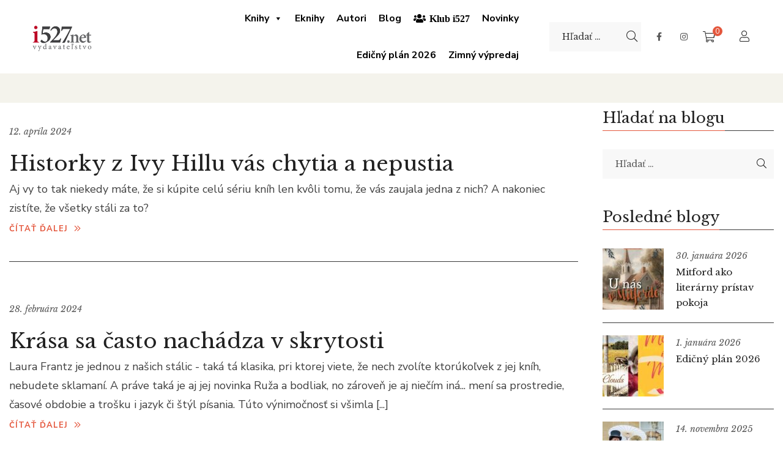

--- FILE ---
content_type: text/html; charset=UTF-8
request_url: https://www.i527.net/t/recenzie/
body_size: 22929
content:
<!DOCTYPE html>
<html lang="sk-SK">
<head>
<meta charset="UTF-8"/>
<meta name="viewport" content="width=device-width, initial-scale=1, maximum-scale=1">
<link rel="profile" href="http://gmpg.org/xfn/11" />
<title>recenzie &#8211; Vydavateľstvo i527.net</title>
<meta name='robots' content='max-image-preview:large' />
<style>img:is([sizes="auto" i], [sizes^="auto," i]) { contain-intrinsic-size: 3000px 1500px }</style>
<link rel='dns-prefetch' href='//gate.gopay.cz' />
<link rel='dns-prefetch' href='//fonts.googleapis.com' />
<link rel="alternate" type="application/rss+xml" title="RSS kanál: Vydavateľstvo i527.net &raquo;" href="https://www.i527.net/feed/" />
<link rel="alternate" type="application/rss+xml" title="RSS kanál komentárov webu Vydavateľstvo i527.net &raquo;" href="https://www.i527.net/comments/feed/" />
<link rel="alternate" type="application/rss+xml" title="KRSS kanál tagu Vydavateľstvo i527.net &raquo; recenzie" href="https://www.i527.net/t/recenzie/feed/" />
<style id="content-control-block-styles">
@media (max-width: 640px) {
.cc-hide-on-mobile {
display: none !important;
}
}
@media (min-width: 641px) and (max-width: 920px) {
.cc-hide-on-tablet {
display: none !important;
}
}
@media (min-width: 921px) and (max-width: 1440px) {
.cc-hide-on-desktop {
display: none !important;
}
}		</style>
<link rel='stylesheet' id='gsf_google-fonts-css' href='https://fonts.googleapis.com/css?family=Libre+Baskerville%3Aregular%2C400i%2C700%7CNunito+Sans%3A300%2Cregular%2C400i%2C600%2C600i%2C700%2C700i%2C800%2C800i%2C900%2C900i&#038;subset=latin&#038;display=swap&#038;ver=6.8.3' type='text/css' media='all' />
<!-- <link rel='stylesheet' id='wepb-checkout-integration-css' href='https://www.i527.net/wp-content/plugins/easy-product-bundles-for-woocommerce/assets/css/checkout-integration/style.css?ver=6.8.0' type='text/css' media='all' /> -->
<!-- <link rel='stylesheet' id='wp-block-library-css' href='https://www.i527.net/wp-includes/css/dist/block-library/style.min.css?ver=6.8.3' type='text/css' media='all' /> -->
<link rel="stylesheet" type="text/css" href="//www.i527.net/wp-content/cache/wpfc-minified/1nlix15t/619nh.css" media="all"/>
<style id='wp-block-library-theme-inline-css' type='text/css'>
.wp-block-audio :where(figcaption){color:#555;font-size:13px;text-align:center}.is-dark-theme .wp-block-audio :where(figcaption){color:#ffffffa6}.wp-block-audio{margin:0 0 1em}.wp-block-code{border:1px solid #ccc;border-radius:4px;font-family:Menlo,Consolas,monaco,monospace;padding:.8em 1em}.wp-block-embed :where(figcaption){color:#555;font-size:13px;text-align:center}.is-dark-theme .wp-block-embed :where(figcaption){color:#ffffffa6}.wp-block-embed{margin:0 0 1em}.blocks-gallery-caption{color:#555;font-size:13px;text-align:center}.is-dark-theme .blocks-gallery-caption{color:#ffffffa6}:root :where(.wp-block-image figcaption){color:#555;font-size:13px;text-align:center}.is-dark-theme :root :where(.wp-block-image figcaption){color:#ffffffa6}.wp-block-image{margin:0 0 1em}.wp-block-pullquote{border-bottom:4px solid;border-top:4px solid;color:currentColor;margin-bottom:1.75em}.wp-block-pullquote cite,.wp-block-pullquote footer,.wp-block-pullquote__citation{color:currentColor;font-size:.8125em;font-style:normal;text-transform:uppercase}.wp-block-quote{border-left:.25em solid;margin:0 0 1.75em;padding-left:1em}.wp-block-quote cite,.wp-block-quote footer{color:currentColor;font-size:.8125em;font-style:normal;position:relative}.wp-block-quote:where(.has-text-align-right){border-left:none;border-right:.25em solid;padding-left:0;padding-right:1em}.wp-block-quote:where(.has-text-align-center){border:none;padding-left:0}.wp-block-quote.is-large,.wp-block-quote.is-style-large,.wp-block-quote:where(.is-style-plain){border:none}.wp-block-search .wp-block-search__label{font-weight:700}.wp-block-search__button{border:1px solid #ccc;padding:.375em .625em}:where(.wp-block-group.has-background){padding:1.25em 2.375em}.wp-block-separator.has-css-opacity{opacity:.4}.wp-block-separator{border:none;border-bottom:2px solid;margin-left:auto;margin-right:auto}.wp-block-separator.has-alpha-channel-opacity{opacity:1}.wp-block-separator:not(.is-style-wide):not(.is-style-dots){width:100px}.wp-block-separator.has-background:not(.is-style-dots){border-bottom:none;height:1px}.wp-block-separator.has-background:not(.is-style-wide):not(.is-style-dots){height:2px}.wp-block-table{margin:0 0 1em}.wp-block-table td,.wp-block-table th{word-break:normal}.wp-block-table :where(figcaption){color:#555;font-size:13px;text-align:center}.is-dark-theme .wp-block-table :where(figcaption){color:#ffffffa6}.wp-block-video :where(figcaption){color:#555;font-size:13px;text-align:center}.is-dark-theme .wp-block-video :where(figcaption){color:#ffffffa6}.wp-block-video{margin:0 0 1em}:root :where(.wp-block-template-part.has-background){margin-bottom:0;margin-top:0;padding:1.25em 2.375em}
</style>
<style id='classic-theme-styles-inline-css' type='text/css'>
/*! This file is auto-generated */
.wp-block-button__link{color:#fff;background-color:#32373c;border-radius:9999px;box-shadow:none;text-decoration:none;padding:calc(.667em + 2px) calc(1.333em + 2px);font-size:1.125em}.wp-block-file__button{background:#32373c;color:#fff;text-decoration:none}
</style>
<!-- <link rel='stylesheet' id='content-control-block-styles-css' href='https://www.i527.net/wp-content/plugins/content-control/dist/style-block-editor.css?ver=2.6.5' type='text/css' media='all' /> -->
<link rel="stylesheet" type="text/css" href="//www.i527.net/wp-content/cache/wpfc-minified/f1mwkn7t/619nh.css" media="all"/>
<style id='global-styles-inline-css' type='text/css'>
:root{--wp--preset--aspect-ratio--square: 1;--wp--preset--aspect-ratio--4-3: 4/3;--wp--preset--aspect-ratio--3-4: 3/4;--wp--preset--aspect-ratio--3-2: 3/2;--wp--preset--aspect-ratio--2-3: 2/3;--wp--preset--aspect-ratio--16-9: 16/9;--wp--preset--aspect-ratio--9-16: 9/16;--wp--preset--color--black: #000000;--wp--preset--color--cyan-bluish-gray: #abb8c3;--wp--preset--color--white: #ffffff;--wp--preset--color--pale-pink: #f78da7;--wp--preset--color--vivid-red: #cf2e2e;--wp--preset--color--luminous-vivid-orange: #ff6900;--wp--preset--color--luminous-vivid-amber: #fcb900;--wp--preset--color--light-green-cyan: #7bdcb5;--wp--preset--color--vivid-green-cyan: #00d084;--wp--preset--color--pale-cyan-blue: #8ed1fc;--wp--preset--color--vivid-cyan-blue: #0693e3;--wp--preset--color--vivid-purple: #9b51e0;--wp--preset--gradient--vivid-cyan-blue-to-vivid-purple: linear-gradient(135deg,rgba(6,147,227,1) 0%,rgb(155,81,224) 100%);--wp--preset--gradient--light-green-cyan-to-vivid-green-cyan: linear-gradient(135deg,rgb(122,220,180) 0%,rgb(0,208,130) 100%);--wp--preset--gradient--luminous-vivid-amber-to-luminous-vivid-orange: linear-gradient(135deg,rgba(252,185,0,1) 0%,rgba(255,105,0,1) 100%);--wp--preset--gradient--luminous-vivid-orange-to-vivid-red: linear-gradient(135deg,rgba(255,105,0,1) 0%,rgb(207,46,46) 100%);--wp--preset--gradient--very-light-gray-to-cyan-bluish-gray: linear-gradient(135deg,rgb(238,238,238) 0%,rgb(169,184,195) 100%);--wp--preset--gradient--cool-to-warm-spectrum: linear-gradient(135deg,rgb(74,234,220) 0%,rgb(151,120,209) 20%,rgb(207,42,186) 40%,rgb(238,44,130) 60%,rgb(251,105,98) 80%,rgb(254,248,76) 100%);--wp--preset--gradient--blush-light-purple: linear-gradient(135deg,rgb(255,206,236) 0%,rgb(152,150,240) 100%);--wp--preset--gradient--blush-bordeaux: linear-gradient(135deg,rgb(254,205,165) 0%,rgb(254,45,45) 50%,rgb(107,0,62) 100%);--wp--preset--gradient--luminous-dusk: linear-gradient(135deg,rgb(255,203,112) 0%,rgb(199,81,192) 50%,rgb(65,88,208) 100%);--wp--preset--gradient--pale-ocean: linear-gradient(135deg,rgb(255,245,203) 0%,rgb(182,227,212) 50%,rgb(51,167,181) 100%);--wp--preset--gradient--electric-grass: linear-gradient(135deg,rgb(202,248,128) 0%,rgb(113,206,126) 100%);--wp--preset--gradient--midnight: linear-gradient(135deg,rgb(2,3,129) 0%,rgb(40,116,252) 100%);--wp--preset--font-size--small: 13px;--wp--preset--font-size--medium: 20px;--wp--preset--font-size--large: 36px;--wp--preset--font-size--x-large: 42px;--wp--preset--spacing--20: 0.44rem;--wp--preset--spacing--30: 0.67rem;--wp--preset--spacing--40: 1rem;--wp--preset--spacing--50: 1.5rem;--wp--preset--spacing--60: 2.25rem;--wp--preset--spacing--70: 3.38rem;--wp--preset--spacing--80: 5.06rem;--wp--preset--shadow--natural: 6px 6px 9px rgba(0, 0, 0, 0.2);--wp--preset--shadow--deep: 12px 12px 50px rgba(0, 0, 0, 0.4);--wp--preset--shadow--sharp: 6px 6px 0px rgba(0, 0, 0, 0.2);--wp--preset--shadow--outlined: 6px 6px 0px -3px rgba(255, 255, 255, 1), 6px 6px rgba(0, 0, 0, 1);--wp--preset--shadow--crisp: 6px 6px 0px rgba(0, 0, 0, 1);}:where(.is-layout-flex){gap: 0.5em;}:where(.is-layout-grid){gap: 0.5em;}body .is-layout-flex{display: flex;}.is-layout-flex{flex-wrap: wrap;align-items: center;}.is-layout-flex > :is(*, div){margin: 0;}body .is-layout-grid{display: grid;}.is-layout-grid > :is(*, div){margin: 0;}:where(.wp-block-columns.is-layout-flex){gap: 2em;}:where(.wp-block-columns.is-layout-grid){gap: 2em;}:where(.wp-block-post-template.is-layout-flex){gap: 1.25em;}:where(.wp-block-post-template.is-layout-grid){gap: 1.25em;}.has-black-color{color: var(--wp--preset--color--black) !important;}.has-cyan-bluish-gray-color{color: var(--wp--preset--color--cyan-bluish-gray) !important;}.has-white-color{color: var(--wp--preset--color--white) !important;}.has-pale-pink-color{color: var(--wp--preset--color--pale-pink) !important;}.has-vivid-red-color{color: var(--wp--preset--color--vivid-red) !important;}.has-luminous-vivid-orange-color{color: var(--wp--preset--color--luminous-vivid-orange) !important;}.has-luminous-vivid-amber-color{color: var(--wp--preset--color--luminous-vivid-amber) !important;}.has-light-green-cyan-color{color: var(--wp--preset--color--light-green-cyan) !important;}.has-vivid-green-cyan-color{color: var(--wp--preset--color--vivid-green-cyan) !important;}.has-pale-cyan-blue-color{color: var(--wp--preset--color--pale-cyan-blue) !important;}.has-vivid-cyan-blue-color{color: var(--wp--preset--color--vivid-cyan-blue) !important;}.has-vivid-purple-color{color: var(--wp--preset--color--vivid-purple) !important;}.has-black-background-color{background-color: var(--wp--preset--color--black) !important;}.has-cyan-bluish-gray-background-color{background-color: var(--wp--preset--color--cyan-bluish-gray) !important;}.has-white-background-color{background-color: var(--wp--preset--color--white) !important;}.has-pale-pink-background-color{background-color: var(--wp--preset--color--pale-pink) !important;}.has-vivid-red-background-color{background-color: var(--wp--preset--color--vivid-red) !important;}.has-luminous-vivid-orange-background-color{background-color: var(--wp--preset--color--luminous-vivid-orange) !important;}.has-luminous-vivid-amber-background-color{background-color: var(--wp--preset--color--luminous-vivid-amber) !important;}.has-light-green-cyan-background-color{background-color: var(--wp--preset--color--light-green-cyan) !important;}.has-vivid-green-cyan-background-color{background-color: var(--wp--preset--color--vivid-green-cyan) !important;}.has-pale-cyan-blue-background-color{background-color: var(--wp--preset--color--pale-cyan-blue) !important;}.has-vivid-cyan-blue-background-color{background-color: var(--wp--preset--color--vivid-cyan-blue) !important;}.has-vivid-purple-background-color{background-color: var(--wp--preset--color--vivid-purple) !important;}.has-black-border-color{border-color: var(--wp--preset--color--black) !important;}.has-cyan-bluish-gray-border-color{border-color: var(--wp--preset--color--cyan-bluish-gray) !important;}.has-white-border-color{border-color: var(--wp--preset--color--white) !important;}.has-pale-pink-border-color{border-color: var(--wp--preset--color--pale-pink) !important;}.has-vivid-red-border-color{border-color: var(--wp--preset--color--vivid-red) !important;}.has-luminous-vivid-orange-border-color{border-color: var(--wp--preset--color--luminous-vivid-orange) !important;}.has-luminous-vivid-amber-border-color{border-color: var(--wp--preset--color--luminous-vivid-amber) !important;}.has-light-green-cyan-border-color{border-color: var(--wp--preset--color--light-green-cyan) !important;}.has-vivid-green-cyan-border-color{border-color: var(--wp--preset--color--vivid-green-cyan) !important;}.has-pale-cyan-blue-border-color{border-color: var(--wp--preset--color--pale-cyan-blue) !important;}.has-vivid-cyan-blue-border-color{border-color: var(--wp--preset--color--vivid-cyan-blue) !important;}.has-vivid-purple-border-color{border-color: var(--wp--preset--color--vivid-purple) !important;}.has-vivid-cyan-blue-to-vivid-purple-gradient-background{background: var(--wp--preset--gradient--vivid-cyan-blue-to-vivid-purple) !important;}.has-light-green-cyan-to-vivid-green-cyan-gradient-background{background: var(--wp--preset--gradient--light-green-cyan-to-vivid-green-cyan) !important;}.has-luminous-vivid-amber-to-luminous-vivid-orange-gradient-background{background: var(--wp--preset--gradient--luminous-vivid-amber-to-luminous-vivid-orange) !important;}.has-luminous-vivid-orange-to-vivid-red-gradient-background{background: var(--wp--preset--gradient--luminous-vivid-orange-to-vivid-red) !important;}.has-very-light-gray-to-cyan-bluish-gray-gradient-background{background: var(--wp--preset--gradient--very-light-gray-to-cyan-bluish-gray) !important;}.has-cool-to-warm-spectrum-gradient-background{background: var(--wp--preset--gradient--cool-to-warm-spectrum) !important;}.has-blush-light-purple-gradient-background{background: var(--wp--preset--gradient--blush-light-purple) !important;}.has-blush-bordeaux-gradient-background{background: var(--wp--preset--gradient--blush-bordeaux) !important;}.has-luminous-dusk-gradient-background{background: var(--wp--preset--gradient--luminous-dusk) !important;}.has-pale-ocean-gradient-background{background: var(--wp--preset--gradient--pale-ocean) !important;}.has-electric-grass-gradient-background{background: var(--wp--preset--gradient--electric-grass) !important;}.has-midnight-gradient-background{background: var(--wp--preset--gradient--midnight) !important;}.has-small-font-size{font-size: var(--wp--preset--font-size--small) !important;}.has-medium-font-size{font-size: var(--wp--preset--font-size--medium) !important;}.has-large-font-size{font-size: var(--wp--preset--font-size--large) !important;}.has-x-large-font-size{font-size: var(--wp--preset--font-size--x-large) !important;}
:where(.wp-block-post-template.is-layout-flex){gap: 1.25em;}:where(.wp-block-post-template.is-layout-grid){gap: 1.25em;}
:where(.wp-block-columns.is-layout-flex){gap: 2em;}:where(.wp-block-columns.is-layout-grid){gap: 2em;}
:root :where(.wp-block-pullquote){font-size: 1.5em;line-height: 1.6;}
</style>
<!-- <link rel='stylesheet' id='gsf_admin-bar-css' href='https://www.i527.net/wp-content/plugins/auteur-framework/assets/css/admin-bar.min.css?ver=4.8' type='text/css' media='all' /> -->
<!-- <link rel='stylesheet' id='font-awesome-5pro-css' href='https://www.i527.net/wp-content/themes/g5plus-auteur/assets/vendors/font-awesome-5.15.4/css/fontawesome.min.css?ver=5.15.4' type='text/css' media='all' /> -->
<!-- <link rel='stylesheet' id='gsf_xmenu-animate-css' href='https://www.i527.net/wp-content/plugins/auteur-framework/core/xmenu/assets/css/animate.min.css?ver=3.5.1' type='text/css' media='all' /> -->
<!-- <link rel='stylesheet' id='contact-form-7-css' href='https://www.i527.net/wp-content/plugins/contact-form-7/includes/css/styles.css?ver=6.1.1' type='text/css' media='all' /> -->
<!-- <link rel='stylesheet' id='woocommerce-layout-css' href='https://www.i527.net/wp-content/plugins/woocommerce/assets/css/woocommerce-layout.css?ver=10.1.3' type='text/css' media='all' /> -->
<link rel="stylesheet" type="text/css" href="//www.i527.net/wp-content/cache/wpfc-minified/rrfybl3/619nh.css" media="all"/>
<!-- <link rel='stylesheet' id='woocommerce-smallscreen-css' href='https://www.i527.net/wp-content/plugins/woocommerce/assets/css/woocommerce-smallscreen.css?ver=10.1.3' type='text/css' media='only screen and (max-width: 768px)' /> -->
<link rel="stylesheet" type="text/css" href="//www.i527.net/wp-content/cache/wpfc-minified/2j6ugn6/619nh.css" media="only screen and (max-width: 768px)"/>
<!-- <link rel='stylesheet' id='woocommerce-general-css' href='https://www.i527.net/wp-content/plugins/woocommerce/assets/css/woocommerce.css?ver=10.1.3' type='text/css' media='all' /> -->
<link rel="stylesheet" type="text/css" href="//www.i527.net/wp-content/cache/wpfc-minified/buqb3mz/619nh.css" media="all"/>
<style id='woocommerce-inline-inline-css' type='text/css'>
.woocommerce form .form-row .required { visibility: visible; }
</style>
<!-- <link rel='stylesheet' id='gopay-gateway-payment-methods-styles-css' href='https://www.i527.net/wp-content/plugins/gopay-gateway/includes/assets/css/payment_methods.css?ver=6.8.3' type='text/css' media='all' /> -->
<!-- <link rel='stylesheet' id='megamenu-css' href='https://www.i527.net/wp-content/uploads/maxmegamenu/style.css?ver=90eb15' type='text/css' media='all' /> -->
<!-- <link rel='stylesheet' id='dashicons-css' href='https://www.i527.net/wp-includes/css/dashicons.min.css?ver=6.8.3' type='text/css' media='all' /> -->
<!-- <link rel='stylesheet' id='megamenu-genericons-css' href='https://www.i527.net/wp-content/plugins/megamenu-pro/icons/genericons/genericons/genericons.css?ver=2.2.7' type='text/css' media='all' /> -->
<!-- <link rel='stylesheet' id='megamenu-fontawesome-css' href='https://www.i527.net/wp-content/plugins/megamenu-pro/icons/fontawesome/css/font-awesome.min.css?ver=2.2.7' type='text/css' media='all' /> -->
<!-- <link rel='stylesheet' id='megamenu-fontawesome5-css' href='https://www.i527.net/wp-content/plugins/megamenu-pro/icons/fontawesome5/css/all.min.css?ver=2.2.7' type='text/css' media='all' /> -->
<!-- <link rel='stylesheet' id='brands-styles-css' href='https://www.i527.net/wp-content/plugins/woocommerce/assets/css/brands.css?ver=10.1.3' type='text/css' media='all' /> -->
<!-- <link rel='stylesheet' id='jquery-ui-style-css' href='https://www.i527.net/wp-content/plugins/woocommerce/assets/css/jquery-ui/jquery-ui.min.css?ver=10.1.3' type='text/css' media='all' /> -->
<!-- <link rel='stylesheet' id='fp-srp-style-css' href='https://www.i527.net/wp-content/plugins/rewardsystem/assets/css/style.css?ver=31.6.0' type='text/css' media='' /> -->
<!-- <link rel='stylesheet' id='wp_reward_footable_css-css' href='https://www.i527.net/wp-content/plugins/rewardsystem/assets/css/footable.core.css?ver=31.6.0' type='text/css' media='' /> -->
<!-- <link rel='stylesheet' id='wp_reward_bootstrap_css-css' href='https://www.i527.net/wp-content/plugins/rewardsystem/assets/css/bootstrap.css?ver=31.6.0' type='text/css' media='' /> -->
<!-- <link rel='stylesheet' id='select2-css' href='https://www.i527.net/wp-content/plugins/woocommerce/assets/css/select2.css?ver=10.1.3' type='text/css' media='all' /> -->
<link rel="stylesheet" type="text/css" href="//www.i527.net/wp-content/cache/wpfc-minified/k1lphxtu/619nh.css" media="all"/>
<style id='fp-srp-inline-style-inline-css' type='text/css'>
#generate_referral_field { }  #rs_redeem_voucher_code { }  #ref_generate_now { }  #rs_submit_redeem_voucher { }.rs_subscriptionoption h3 { }.rs_social_sharing_buttons{};.rs_social_sharing_success_message#generate_referral_field { }  #rs_redeem_voucher_code { }  #ref_generate_now { }  #rs_submit_redeem_voucher { }.rs_subscriptionoption h3 { }#rs_refer_a_friend_form { } #rs_friend_name { } #rs_friend_email { } #rs_friend_subject { } #rs_your_message { } #rs_refer_submit { }#encashing_form{}
.rs_encash_points_value{}
.error{color:#ED0514;}
.rs_encash_points_reason{}
.rs_encash_payment_method{}
.rs_encash_paypal_address{}
.rs_encash_custom_payment_option_value{}
.rs_encash_submit{}
#rs_encash_submit_button{}
.success_info{}
#encash_form_success_info{}#generate_referral_field { }  #rs_redeem_voucher_code { }  #ref_generate_now { }  #rs_submit_redeem_voucher { }.rs_subscriptionoption h3 { }.rs_social_sharing_buttons{};.rs_social_sharing_success_message#generate_referral_field { }  #rs_redeem_voucher_code { }  #ref_generate_now { }  #rs_submit_redeem_voucher { }.rs_subscriptionoption h3 { }#rs_refer_a_friend_form { } #rs_friend_name { } #rs_friend_email { } #rs_friend_subject { } #rs_your_message { } #rs_refer_submit { }#encashing_form{}
.rs_encash_points_value{}
.error{color:#ED0514;}
.rs_encash_points_reason{}
.rs_encash_payment_method{}
.rs_encash_paypal_address{}
.rs_encash_custom_payment_option_value{}
.rs_encash_submit{}
#rs_encash_submit_button{}
.success_info{}
#encash_form_success_info{}#generate_referral_field { }  #rs_redeem_voucher_code { }  #ref_generate_now { }  #rs_submit_redeem_voucher { }.rs_subscriptionoption h3 { }.rs_social_sharing_buttons{};.rs_social_sharing_success_message#generate_referral_field { }  #rs_redeem_voucher_code { }  #ref_generate_now { }  #rs_submit_redeem_voucher { }.rs_subscriptionoption h3 { }#rs_refer_a_friend_form { } #rs_friend_name { } #rs_friend_email { } #rs_friend_subject { } #rs_your_message { } #rs_refer_submit { }#encashing_form{}
.rs_encash_points_value{}
.error{color:#ED0514;}
.rs_encash_points_reason{}
.rs_encash_payment_method{}
.rs_encash_paypal_address{}
.rs_encash_custom_payment_option_value{}
.rs_encash_submit{}
#rs_encash_submit_button{}
.success_info{}
#encash_form_success_info{}#generate_referral_field { }  #rs_redeem_voucher_code { }  #ref_generate_now { }  #rs_submit_redeem_voucher { }.rs_subscriptionoption h3 { }.rs_social_sharing_buttons{};.rs_social_sharing_success_message#generate_referral_field { }  #rs_redeem_voucher_code { }  #ref_generate_now { }  #rs_submit_redeem_voucher { }.rs_subscriptionoption h3 { }#rs_refer_a_friend_form { } #rs_friend_name { } #rs_friend_email { } #rs_friend_subject { } #rs_your_message { } #rs_refer_submit { }#encashing_form{}
.rs_encash_points_value{}
.error{color:#ED0514;}
.rs_encash_points_reason{}
.rs_encash_payment_method{}
.rs_encash_paypal_address{}
.rs_encash_custom_payment_option_value{}
.rs_encash_submit{}
#rs_encash_submit_button{}
.success_info{}
#encash_form_success_info{}#generate_referral_field { }  #rs_redeem_voucher_code { }  #ref_generate_now { }  #rs_submit_redeem_voucher { }.rs_subscriptionoption h3 { }.rs_social_sharing_buttons{};.rs_social_sharing_success_message#generate_referral_field { }  #rs_redeem_voucher_code { }  #ref_generate_now { }  #rs_submit_redeem_voucher { }.rs_subscriptionoption h3 { }#rs_refer_a_friend_form { } #rs_friend_name { } #rs_friend_email { } #rs_friend_subject { } #rs_your_message { } #rs_refer_submit { }#encashing_form{}
.rs_encash_points_value{}
.error{color:#ED0514;}
.rs_encash_points_reason{}
.rs_encash_payment_method{}
.rs_encash_paypal_address{}
.rs_encash_custom_payment_option_value{}
.rs_encash_submit{}
#rs_encash_submit_button{}
.success_info{}
#encash_form_success_info{}#generate_referral_field { }  #rs_redeem_voucher_code { }  #ref_generate_now { }  #rs_submit_redeem_voucher { }.rs_subscriptionoption h3 { }.rs_social_sharing_buttons{};.rs_social_sharing_success_message#generate_referral_field { }  #rs_redeem_voucher_code { }  #ref_generate_now { }  #rs_submit_redeem_voucher { }.rs_subscriptionoption h3 { }#rs_refer_a_friend_form { } #rs_friend_name { } #rs_friend_email { } #rs_friend_subject { } #rs_your_message { } #rs_refer_submit { }#encashing_form{}
.rs_encash_points_value{}
.error{color:#ED0514;}
.rs_encash_points_reason{}
.rs_encash_payment_method{}
.rs_encash_paypal_address{}
.rs_encash_custom_payment_option_value{}
.rs_encash_submit{}
#rs_encash_submit_button{}
.success_info{}
#encash_form_success_info{}#generate_referral_field { }  #rs_redeem_voucher_code { }  #ref_generate_now { }  #rs_submit_redeem_voucher { }.rs_subscriptionoption h3 { }.rs_social_sharing_buttons{};.rs_social_sharing_success_message#generate_referral_field { }  #rs_redeem_voucher_code { }  #ref_generate_now { }  #rs_submit_redeem_voucher { }.rs_subscriptionoption h3 { }#rs_refer_a_friend_form { } #rs_friend_name { } #rs_friend_email { } #rs_friend_subject { } #rs_your_message { } #rs_refer_submit { }#encashing_form{}
.rs_encash_points_value{}
.error{color:#ED0514;}
.rs_encash_points_reason{}
.rs_encash_payment_method{}
.rs_encash_paypal_address{}
.rs_encash_custom_payment_option_value{}
.rs_encash_submit{}
#rs_encash_submit_button{}
.success_info{}
#encash_form_success_info{}#generate_referral_field { }  #rs_redeem_voucher_code { }  #ref_generate_now { }  #rs_submit_redeem_voucher { }.rs_subscriptionoption h3 { }.rs_social_sharing_buttons{};.rs_social_sharing_success_message#generate_referral_field { }  #rs_redeem_voucher_code { }  #ref_generate_now { }  #rs_submit_redeem_voucher { }.rs_subscriptionoption h3 { }#rs_refer_a_friend_form { } #rs_friend_name { } #rs_friend_email { } #rs_friend_subject { } #rs_your_message { } #rs_refer_submit { }#encashing_form{}
.rs_encash_points_value{}
.error{color:#ED0514;}
.rs_encash_points_reason{}
.rs_encash_payment_method{}
.rs_encash_paypal_address{}
.rs_encash_custom_payment_option_value{}
.rs_encash_submit{}
#rs_encash_submit_button{}
.success_info{}
#encash_form_success_info{}#generate_referral_field { }  #rs_redeem_voucher_code { }  #ref_generate_now { }  #rs_submit_redeem_voucher { }.rs_subscriptionoption h3 { }.rs_social_sharing_buttons{};.rs_social_sharing_success_message#generate_referral_field { }  #rs_redeem_voucher_code { }  #ref_generate_now { }  #rs_submit_redeem_voucher { }.rs_subscriptionoption h3 { }#rs_refer_a_friend_form { } #rs_friend_name { } #rs_friend_email { } #rs_friend_subject { } #rs_your_message { } #rs_refer_submit { }#encashing_form{}
.rs_encash_points_value{}
.error{color:#ED0514;}
.rs_encash_points_reason{}
.rs_encash_payment_method{}
.rs_encash_paypal_address{}
.rs_encash_custom_payment_option_value{}
.rs_encash_submit{}
#rs_encash_submit_button{}
.success_info{}
#encash_form_success_info{}#generate_referral_field { }  #rs_redeem_voucher_code { }  #ref_generate_now { }  #rs_submit_redeem_voucher { }.rs_subscriptionoption h3 { }.rs_social_sharing_buttons{};.rs_social_sharing_success_message#generate_referral_field { }  #rs_redeem_voucher_code { }  #ref_generate_now { }  #rs_submit_redeem_voucher { }.rs_subscriptionoption h3 { }#rs_refer_a_friend_form { } #rs_friend_name { } #rs_friend_email { } #rs_friend_subject { } #rs_your_message { } #rs_refer_submit { }#encashing_form{}
.rs_encash_points_value{}
.error{color:#ED0514;}
.rs_encash_points_reason{}
.rs_encash_payment_method{}
.rs_encash_paypal_address{}
.rs_encash_custom_payment_option_value{}
.rs_encash_submit{}
#rs_encash_submit_button{}
.success_info{}
#encash_form_success_info{}#generate_referral_field { }  #rs_redeem_voucher_code { }  #ref_generate_now { }  #rs_submit_redeem_voucher { }.rs_subscriptionoption h3 { }.rs_social_sharing_buttons{};.rs_social_sharing_success_message#generate_referral_field { }  #rs_redeem_voucher_code { }  #ref_generate_now { }  #rs_submit_redeem_voucher { }.rs_subscriptionoption h3 { }#rs_refer_a_friend_form { } #rs_friend_name { } #rs_friend_email { } #rs_friend_subject { } #rs_your_message { } #rs_refer_submit { }#encashing_form{}
.rs_encash_points_value{}
.error{color:#ED0514;}
.rs_encash_points_reason{}
.rs_encash_payment_method{}
.rs_encash_paypal_address{}
.rs_encash_custom_payment_option_value{}
.rs_encash_submit{}
#rs_encash_submit_button{}
.success_info{}
#encash_form_success_info{}#generate_referral_field { }  #rs_redeem_voucher_code { }  #ref_generate_now { }  #rs_submit_redeem_voucher { }.rs_subscriptionoption h3 { }.rs_social_sharing_buttons{};.rs_social_sharing_success_message#generate_referral_field { }  #rs_redeem_voucher_code { }  #ref_generate_now { }  #rs_submit_redeem_voucher { }.rs_subscriptionoption h3 { }#rs_refer_a_friend_form { } #rs_friend_name { } #rs_friend_email { } #rs_friend_subject { } #rs_your_message { } #rs_refer_submit { }#encashing_form{}
.rs_encash_points_value{}
.error{color:#ED0514;}
.rs_encash_points_reason{}
.rs_encash_payment_method{}
.rs_encash_paypal_address{}
.rs_encash_custom_payment_option_value{}
.rs_encash_submit{}
#rs_encash_submit_button{}
.success_info{}
#encash_form_success_info{}#generate_referral_field { }  #rs_redeem_voucher_code { }  #ref_generate_now { }  #rs_submit_redeem_voucher { }.rs_subscriptionoption h3 { }.rs_social_sharing_buttons{};.rs_social_sharing_success_message#generate_referral_field { }  #rs_redeem_voucher_code { }  #ref_generate_now { }  #rs_submit_redeem_voucher { }.rs_subscriptionoption h3 { }#rs_refer_a_friend_form { } #rs_friend_name { } #rs_friend_email { } #rs_friend_subject { } #rs_your_message { } #rs_refer_submit { }#encashing_form{}
.rs_encash_points_value{}
.error{color:#ED0514;}
.rs_encash_points_reason{}
.rs_encash_payment_method{}
.rs_encash_paypal_address{}
.rs_encash_custom_payment_option_value{}
.rs_encash_submit{}
#rs_encash_submit_button{}
.success_info{}
#encash_form_success_info{}#generate_referral_field { }  #rs_redeem_voucher_code { }  #ref_generate_now { }  #rs_submit_redeem_voucher { }.rs_subscriptionoption h3 { }.rs_social_sharing_buttons{};.rs_social_sharing_success_message#generate_referral_field { }  #rs_redeem_voucher_code { }  #ref_generate_now { }  #rs_submit_redeem_voucher { }.rs_subscriptionoption h3 { }#rs_refer_a_friend_form { } #rs_friend_name { } #rs_friend_email { } #rs_friend_subject { } #rs_your_message { } #rs_refer_submit { }#encashing_form{}
.rs_encash_points_value{}
.error{color:#ED0514;}
.rs_encash_points_reason{}
.rs_encash_payment_method{}
.rs_encash_paypal_address{}
.rs_encash_custom_payment_option_value{}
.rs_encash_submit{}
#rs_encash_submit_button{}
.success_info{}
#encash_form_success_info{}#generate_referral_field { }  #rs_redeem_voucher_code { }  #ref_generate_now { }  #rs_submit_redeem_voucher { }.rs_subscriptionoption h3 { }.rs_social_sharing_buttons{};.rs_social_sharing_success_message#generate_referral_field { }  #rs_redeem_voucher_code { }  #ref_generate_now { }  #rs_submit_redeem_voucher { }.rs_subscriptionoption h3 { }#rs_refer_a_friend_form { } #rs_friend_name { } #rs_friend_email { } #rs_friend_subject { } #rs_your_message { } #rs_refer_submit { }#encashing_form{}
.rs_encash_points_value{}
.error{color:#ED0514;}
.rs_encash_points_reason{}
.rs_encash_payment_method{}
.rs_encash_paypal_address{}
.rs_encash_custom_payment_option_value{}
.rs_encash_submit{}
#rs_encash_submit_button{}
.success_info{}
#encash_form_success_info{}#generate_referral_field { }  #rs_redeem_voucher_code { }  #ref_generate_now { }  #rs_submit_redeem_voucher { }.rs_subscriptionoption h3 { }.rs_social_sharing_buttons{};.rs_social_sharing_success_message#generate_referral_field { }  #rs_redeem_voucher_code { }  #ref_generate_now { }  #rs_submit_redeem_voucher { }.rs_subscriptionoption h3 { }#rs_refer_a_friend_form { } #rs_friend_name { } #rs_friend_email { } #rs_friend_subject { } #rs_your_message { } #rs_refer_submit { }#encashing_form{}
.rs_encash_points_value{}
.error{color:#ED0514;}
.rs_encash_points_reason{}
.rs_encash_payment_method{}
.rs_encash_paypal_address{}
.rs_encash_custom_payment_option_value{}
.rs_encash_submit{}
#rs_encash_submit_button{}
.success_info{}
#encash_form_success_info{}#generate_referral_field { }  #rs_redeem_voucher_code { }  #ref_generate_now { }  #rs_submit_redeem_voucher { }.rs_subscriptionoption h3 { }.rs_social_sharing_buttons{};.rs_social_sharing_success_message#generate_referral_field { }  #rs_redeem_voucher_code { }  #ref_generate_now { }  #rs_submit_redeem_voucher { }.rs_subscriptionoption h3 { }#rs_refer_a_friend_form { } #rs_friend_name { } #rs_friend_email { } #rs_friend_subject { } #rs_your_message { } #rs_refer_submit { }#encashing_form{}
.rs_encash_points_value{}
.error{color:#ED0514;}
.rs_encash_points_reason{}
.rs_encash_payment_method{}
.rs_encash_paypal_address{}
.rs_encash_custom_payment_option_value{}
.rs_encash_submit{}
#rs_encash_submit_button{}
.success_info{}
#encash_form_success_info{}#generate_referral_field { }  #rs_redeem_voucher_code { }  #ref_generate_now { }  #rs_submit_redeem_voucher { }.rs_subscriptionoption h3 { }.rs_social_sharing_buttons{};.rs_social_sharing_success_message#generate_referral_field { }  #rs_redeem_voucher_code { }  #ref_generate_now { }  #rs_submit_redeem_voucher { }.rs_subscriptionoption h3 { }#rs_refer_a_friend_form { } #rs_friend_name { } #rs_friend_email { } #rs_friend_subject { } #rs_your_message { } #rs_refer_submit { }#encashing_form{}
.rs_encash_points_value{}
.error{color:#ED0514;}
.rs_encash_points_reason{}
.rs_encash_payment_method{}
.rs_encash_paypal_address{}
.rs_encash_custom_payment_option_value{}
.rs_encash_submit{}
#rs_encash_submit_button{}
.success_info{}
#encash_form_success_info{}#generate_referral_field { }  #rs_redeem_voucher_code { }  #ref_generate_now { }  #rs_submit_redeem_voucher { }.rs_subscriptionoption h3 { }.rs_social_sharing_buttons{};.rs_social_sharing_success_message#generate_referral_field { }  #rs_redeem_voucher_code { }  #ref_generate_now { }  #rs_submit_redeem_voucher { }.rs_subscriptionoption h3 { }#rs_refer_a_friend_form { } #rs_friend_name { } #rs_friend_email { } #rs_friend_subject { } #rs_your_message { } #rs_refer_submit { }#encashing_form{}
.rs_encash_points_value{}
.error{color:#ED0514;}
.rs_encash_points_reason{}
.rs_encash_payment_method{}
.rs_encash_paypal_address{}
.rs_encash_custom_payment_option_value{}
.rs_encash_submit{}
#rs_encash_submit_button{}
.success_info{}
#encash_form_success_info{}#generate_referral_field { }  #rs_redeem_voucher_code { }  #ref_generate_now { }  #rs_submit_redeem_voucher { }.rs_subscriptionoption h3 { }.rs_social_sharing_buttons{};.rs_social_sharing_success_message#generate_referral_field { }  #rs_redeem_voucher_code { }  #ref_generate_now { }  #rs_submit_redeem_voucher { }.rs_subscriptionoption h3 { }#rs_refer_a_friend_form { } #rs_friend_name { } #rs_friend_email { } #rs_friend_subject { } #rs_your_message { } #rs_refer_submit { }#encashing_form{}
.rs_encash_points_value{}
.error{color:#ED0514;}
.rs_encash_points_reason{}
.rs_encash_payment_method{}
.rs_encash_paypal_address{}
.rs_encash_custom_payment_option_value{}
.rs_encash_submit{}
#rs_encash_submit_button{}
.success_info{}
#encash_form_success_info{}#generate_referral_field { }  #rs_redeem_voucher_code { }  #ref_generate_now { }  #rs_submit_redeem_voucher { }.rs_subscriptionoption h3 { }.rs_social_sharing_buttons{};.rs_social_sharing_success_message#generate_referral_field { }  #rs_redeem_voucher_code { }  #ref_generate_now { }  #rs_submit_redeem_voucher { }.rs_subscriptionoption h3 { }#rs_refer_a_friend_form { } #rs_friend_name { } #rs_friend_email { } #rs_friend_subject { } #rs_your_message { } #rs_refer_submit { }#encashing_form{}
.rs_encash_points_value{}
.error{color:#ED0514;}
.rs_encash_points_reason{}
.rs_encash_payment_method{}
.rs_encash_paypal_address{}
.rs_encash_custom_payment_option_value{}
.rs_encash_submit{}
#rs_encash_submit_button{}
.success_info{}
#encash_form_success_info{}#generate_referral_field { }  #rs_redeem_voucher_code { }  #ref_generate_now { }  #rs_submit_redeem_voucher { }.rs_subscriptionoption h3 { }.rs_social_sharing_buttons{};.rs_social_sharing_success_message#generate_referral_field { }  #rs_redeem_voucher_code { }  #ref_generate_now { }  #rs_submit_redeem_voucher { }.rs_subscriptionoption h3 { }#rs_refer_a_friend_form { } #rs_friend_name { } #rs_friend_email { } #rs_friend_subject { } #rs_your_message { } #rs_refer_submit { }#encashing_form{}
.rs_encash_points_value{}
.error{color:#ED0514;}
.rs_encash_points_reason{}
.rs_encash_payment_method{}
.rs_encash_paypal_address{}
.rs_encash_custom_payment_option_value{}
.rs_encash_submit{}
#rs_encash_submit_button{}
.success_info{}
#encash_form_success_info{}#generate_referral_field { }  #rs_redeem_voucher_code { }  #ref_generate_now { }  #rs_submit_redeem_voucher { }.rs_subscriptionoption h3 { }.rs_social_sharing_buttons{};.rs_social_sharing_success_message#generate_referral_field { }  #rs_redeem_voucher_code { }  #ref_generate_now { }  #rs_submit_redeem_voucher { }.rs_subscriptionoption h3 { }#rs_refer_a_friend_form { } #rs_friend_name { } #rs_friend_email { } #rs_friend_subject { } #rs_your_message { } #rs_refer_submit { }#encashing_form{}
.rs_encash_points_value{}
.error{color:#ED0514;}
.rs_encash_points_reason{}
.rs_encash_payment_method{}
.rs_encash_paypal_address{}
.rs_encash_custom_payment_option_value{}
.rs_encash_submit{}
#rs_encash_submit_button{}
.success_info{}
#encash_form_success_info{}#generate_referral_field { }  #rs_redeem_voucher_code { }  #ref_generate_now { }  #rs_submit_redeem_voucher { }.rs_subscriptionoption h3 { }.rs_social_sharing_buttons{};.rs_social_sharing_success_message#generate_referral_field { }  #rs_redeem_voucher_code { }  #ref_generate_now { }  #rs_submit_redeem_voucher { }.rs_subscriptionoption h3 { }#rs_refer_a_friend_form { } #rs_friend_name { } #rs_friend_email { } #rs_friend_subject { } #rs_your_message { } #rs_refer_submit { }#encashing_form{}
.rs_encash_points_value{}
.error{color:#ED0514;}
.rs_encash_points_reason{}
.rs_encash_payment_method{}
.rs_encash_paypal_address{}
.rs_encash_custom_payment_option_value{}
.rs_encash_submit{}
#rs_encash_submit_button{}
.success_info{}
#encash_form_success_info{}#generate_referral_field { }  #rs_redeem_voucher_code { }  #ref_generate_now { }  #rs_submit_redeem_voucher { }.rs_subscriptionoption h3 { }.rs_social_sharing_buttons{};.rs_social_sharing_success_message#generate_referral_field { }  #rs_redeem_voucher_code { }  #ref_generate_now { }  #rs_submit_redeem_voucher { }.rs_subscriptionoption h3 { }#rs_refer_a_friend_form { } #rs_friend_name { } #rs_friend_email { } #rs_friend_subject { } #rs_your_message { } #rs_refer_submit { }#encashing_form{}
.rs_encash_points_value{}
.error{color:#ED0514;}
.rs_encash_points_reason{}
.rs_encash_payment_method{}
.rs_encash_paypal_address{}
.rs_encash_custom_payment_option_value{}
.rs_encash_submit{}
#rs_encash_submit_button{}
.success_info{}
#encash_form_success_info{}#generate_referral_field { }  #rs_redeem_voucher_code { }  #ref_generate_now { }  #rs_submit_redeem_voucher { }.rs_subscriptionoption h3 { }.rs_social_sharing_buttons{};.rs_social_sharing_success_message#generate_referral_field { }  #rs_redeem_voucher_code { }  #ref_generate_now { }  #rs_submit_redeem_voucher { }.rs_subscriptionoption h3 { }#rs_refer_a_friend_form { } #rs_friend_name { } #rs_friend_email { } #rs_friend_subject { } #rs_your_message { } #rs_refer_submit { }#encashing_form{}
.rs_encash_points_value{}
.error{color:#ED0514;}
.rs_encash_points_reason{}
.rs_encash_payment_method{}
.rs_encash_paypal_address{}
.rs_encash_custom_payment_option_value{}
.rs_encash_submit{}
#rs_encash_submit_button{}
.success_info{}
#encash_form_success_info{}#generate_referral_field { }  #rs_redeem_voucher_code { }  #ref_generate_now { }  #rs_submit_redeem_voucher { }.rs_subscriptionoption h3 { }.rs_social_sharing_buttons{};.rs_social_sharing_success_message#generate_referral_field { }  #rs_redeem_voucher_code { }  #ref_generate_now { }  #rs_submit_redeem_voucher { }.rs_subscriptionoption h3 { }#rs_refer_a_friend_form { } #rs_friend_name { } #rs_friend_email { } #rs_friend_subject { } #rs_your_message { } #rs_refer_submit { }#encashing_form{}
.rs_encash_points_value{}
.error{color:#ED0514;}
.rs_encash_points_reason{}
.rs_encash_payment_method{}
.rs_encash_paypal_address{}
.rs_encash_custom_payment_option_value{}
.rs_encash_submit{}
#rs_encash_submit_button{}
.success_info{}
#encash_form_success_info{}#generate_referral_field { }  #rs_redeem_voucher_code { }  #ref_generate_now { }  #rs_submit_redeem_voucher { }.rs_subscriptionoption h3 { }.rs_social_sharing_buttons{};.rs_social_sharing_success_message#generate_referral_field { }  #rs_redeem_voucher_code { }  #ref_generate_now { }  #rs_submit_redeem_voucher { }.rs_subscriptionoption h3 { }#rs_refer_a_friend_form { } #rs_friend_name { } #rs_friend_email { } #rs_friend_subject { } #rs_your_message { } #rs_refer_submit { }#encashing_form{}
.rs_encash_points_value{}
.error{color:#ED0514;}
.rs_encash_points_reason{}
.rs_encash_payment_method{}
.rs_encash_paypal_address{}
.rs_encash_custom_payment_option_value{}
.rs_encash_submit{}
#rs_encash_submit_button{}
.success_info{}
#encash_form_success_info{}#generate_referral_field { }  #rs_redeem_voucher_code { }  #ref_generate_now { }  #rs_submit_redeem_voucher { }.rs_subscriptionoption h3 { }.rs_social_sharing_buttons{};.rs_social_sharing_success_message#generate_referral_field { }  #rs_redeem_voucher_code { }  #ref_generate_now { }  #rs_submit_redeem_voucher { }.rs_subscriptionoption h3 { }#rs_refer_a_friend_form { } #rs_friend_name { } #rs_friend_email { } #rs_friend_subject { } #rs_your_message { } #rs_refer_submit { }#encashing_form{}
.rs_encash_points_value{}
.error{color:#ED0514;}
.rs_encash_points_reason{}
.rs_encash_payment_method{}
.rs_encash_paypal_address{}
.rs_encash_custom_payment_option_value{}
.rs_encash_submit{}
#rs_encash_submit_button{}
.success_info{}
#encash_form_success_info{}#generate_referral_field { }  #rs_redeem_voucher_code { }  #ref_generate_now { }  #rs_submit_redeem_voucher { }.rs_subscriptionoption h3 { }.rs_social_sharing_buttons{};.rs_social_sharing_success_message#generate_referral_field { }  #rs_redeem_voucher_code { }  #ref_generate_now { }  #rs_submit_redeem_voucher { }.rs_subscriptionoption h3 { }#rs_refer_a_friend_form { } #rs_friend_name { } #rs_friend_email { } #rs_friend_subject { } #rs_your_message { } #rs_refer_submit { }#encashing_form{}
.rs_encash_points_value{}
.error{color:#ED0514;}
.rs_encash_points_reason{}
.rs_encash_payment_method{}
.rs_encash_paypal_address{}
.rs_encash_custom_payment_option_value{}
.rs_encash_submit{}
#rs_encash_submit_button{}
.success_info{}
#encash_form_success_info{}#generate_referral_field { }  #rs_redeem_voucher_code { }  #ref_generate_now { }  #rs_submit_redeem_voucher { }.rs_subscriptionoption h3 { }.rs_social_sharing_buttons{};.rs_social_sharing_success_message#generate_referral_field { }  #rs_redeem_voucher_code { }  #ref_generate_now { }  #rs_submit_redeem_voucher { }.rs_subscriptionoption h3 { }#rs_refer_a_friend_form { } #rs_friend_name { } #rs_friend_email { } #rs_friend_subject { } #rs_your_message { } #rs_refer_submit { }#encashing_form{}
.rs_encash_points_value{}
.error{color:#ED0514;}
.rs_encash_points_reason{}
.rs_encash_payment_method{}
.rs_encash_paypal_address{}
.rs_encash_custom_payment_option_value{}
.rs_encash_submit{}
#rs_encash_submit_button{}
.success_info{}
#encash_form_success_info{}#generate_referral_field { }  #rs_redeem_voucher_code { }  #ref_generate_now { }  #rs_submit_redeem_voucher { }.rs_subscriptionoption h3 { }.rs_social_sharing_buttons{};.rs_social_sharing_success_message#generate_referral_field { }  #rs_redeem_voucher_code { }  #ref_generate_now { }  #rs_submit_redeem_voucher { }.rs_subscriptionoption h3 { }#rs_refer_a_friend_form { } #rs_friend_name { } #rs_friend_email { } #rs_friend_subject { } #rs_your_message { } #rs_refer_submit { }#encashing_form{}
.rs_encash_points_value{}
.error{color:#ED0514;}
.rs_encash_points_reason{}
.rs_encash_payment_method{}
.rs_encash_paypal_address{}
.rs_encash_custom_payment_option_value{}
.rs_encash_submit{}
#rs_encash_submit_button{}
.success_info{}
#encash_form_success_info{}.fp_rs_display_free_product h3 {
display:block;
}
.fb_edge_widget_with_comment span.fb_edge_comment_widget iframe.fb_ltr {
display: none !important;
}
.fb-like{
height: 20px !important;
overflow: hidden !important;
}
.srp_social_action_buttons .srp_tooltip_for_social_action {
background-color: #000000;
color: #FFFFFF;
}
.points_empty_error, 
.points_number_error, 
.points_greater_than_earnpoints_error,
.points_lesser_than_minpoints_error,
.reason_empty_error,
.paypal_email_empty_error,
.paypal_email_format_error,
.recaptcha_empty_error,
.encash_form_success_info{
display:none;
}
.referral_field{
margin-top:40px;
}
.referral_field_title{
text-align:center;
}
.rs_social_sharing_buttons {
display: inline;
}
.twitter-share-button,
.vk-like{
width:88px;
}
.ok-share-button{
width:30px;
}
.fp-srp-point-price-label{
margin-left:10px;
}
.referral_field1{
margin-top:10px;
}
.rs_alert_div_for_copy{
display:none;
}
.rs_warning_message{
display:inline-block;
color:red;
}
.rs_redeem_voucher_error{
color:red;
}
.rs_redeem_voucher_success{
color:green;
}
.gifticon{
width:16px;height:16px;
display:inline;
}
.rs_variable_earn_messages{
display:none;
}
.simpleshopmessage{
width:16px;height:16px;
display:inline;
}
.gift_icon{
width:16px;height:16px;
display:inline;
}
.variationrewardpoints,
.variationreferralpoints,
.variationpoint_price,
.variationrewardpointsamount,
.variationreferralpointsamount{
display:inline-block;
}
.iagreeerror{
display:none;
}
.fp-srp-send-point{
border:none;
padding: 6px 10px 6px 10px;
}
.fp-srp-send-point-value{
min-width:250px !important;
height:30px !important;
}
.fp-srp-point-price {
margin-left: 5px;
}
.fp-srp-email-content{
border: 1px solid #000;
border-collapse: collapse;
}
.fp-srp-email-content-title{
background: black;
color:#fff;
}
</style>
<!-- <link rel='stylesheet' id='js_composer_front-css' href='https://www.i527.net/wp-content/plugins/js_composer/assets/css/js_composer.min.css?ver=6.11.0' type='text/css' media='all' /> -->
<!-- <link rel='stylesheet' id='bootstrap-css' href='https://www.i527.net/wp-content/themes/g5plus-auteur/assets/vendors/bootstrap-4.0.0/css/bootstrap.min.css?ver=4.0.0' type='text/css' media='all' /> -->
<!-- <link rel='stylesheet' id='custom-bootstrap-css' href='https://www.i527.net/wp-content/themes/g5plus-auteur/assets/vendors/bootstrap-4.0.0/css/custom-bootstrap.min.css?ver=4.0.0' type='text/css' media='all' /> -->
<!-- <link rel='stylesheet' id='owl-carousel-css' href='https://www.i527.net/wp-content/themes/g5plus-auteur/assets/vendors/owl.carousel/assets/owl.carousel.min.css?ver=2.2.0' type='text/css' media='all' /> -->
<!-- <link rel='stylesheet' id='owl-carousel-theme-default-css' href='https://www.i527.net/wp-content/themes/g5plus-auteur/assets/vendors/owl.carousel/assets/owl.theme.default.min.css?ver=2.2.0' type='text/css' media='all' /> -->
<!-- <link rel='stylesheet' id='perfect-scrollbar-css' href='https://www.i527.net/wp-content/plugins/auteur-framework/libs/smart-framework/assets/vendors/perfect-scrollbar/css/perfect-scrollbar.min.css?ver=0.6.11' type='text/css' media='all' /> -->
<!-- <link rel='stylesheet' id='magnific-popup-css' href='https://www.i527.net/wp-content/plugins/auteur-framework/libs/smart-framework/assets/vendors/magnific-popup/magnific-popup.min.css?ver=1.1.0' type='text/css' media='all' /> -->
<!-- <link rel='stylesheet' id='animate-css-css' href='https://www.i527.net/wp-content/themes/g5plus-auteur/assets/css/animate.min.css?ver=1.0' type='text/css' media='all' /> -->
<!-- <link rel='stylesheet' id='ladda-css' href='https://www.i527.net/wp-content/themes/g5plus-auteur/assets/vendors/ladda/ladda-themeless.min.css?ver=1.0.5' type='text/css' media='all' /> -->
<!-- <link rel='stylesheet' id='slick-css' href='https://www.i527.net/wp-content/themes/g5plus-auteur/assets/vendors/slick/css/slick.min.css?ver=1.8.0' type='text/css' media='all' /> -->
<!-- <link rel='stylesheet' id='gsf_woocommerce-css' href='https://www.i527.net/wp-content/themes/g5plus-auteur/assets/css/woocommerce.min.css?ver=6.8.3' type='text/css' media='all' /> -->
<!-- <link rel='stylesheet' id='gsf_main-css' href='https://www.i527.net/wp-content/themes/g5plus-auteur/style.min.css?ver=6.8.3' type='text/css' media='all' /> -->
<link rel="stylesheet" type="text/css" href="//www.i527.net/wp-content/cache/wpfc-minified/rbo4btr/619nh.css" media="all"/>
<style id='gsf_main-inline-css' type='text/css'>
.vc_custom_1542014395452{background-color: #f4f3ec !important;}.vc_custom_1545877085097{background-image: url(https://vyvoj.i527.net/wp-content/uploads/2018/12/footer-background-1.jpg?id=737) !important;background-position: center !important;background-repeat: no-repeat !important;background-size: cover !important;}.vc_custom_1618304340634{padding-top: 7px !important;}
body {
background-color: #fff !important
}			.main-header {
background-color: #fff !important
}			.main-header .header-sticky.affix {
background-color: #fff !important
}			.mobile-header {
background-color: #fff !important
}			.mobile-header .header-sticky.affix {
background-color: #fff !important
}				.site-loading {
background-color: #fff !important;
}				.main-header.header-4 .primary-menu {
background-color: #fff !important;
}				#popup-canvas-menu .modal-content {
background-color: #fff !important;
}				.main-header.header-4 .header-sticky.affix.primary-menu {
background-color: #fff !important;
}				.main-menu .sub-menu {
background-color: #fff !important;
}                            .top-drawer-content {
padding-top: 10px;                            padding-bottom: 10px;
}                            .header-inner {
padding-left: 50px;                            padding-right: 50px;
}                            @media (min-width: 1200px) {
#primary-content {
padding-top: 10px;                            padding-bottom: 50px;
}
}                            @media (min-width: 1200px) {
.gsf-catalog-full-width .woocommerce-custom-wrap > .container, .gsf-catalog-full-width #gf-filter-content > .container, .gsf-catalog-full-width .clear-filter-wrap > .container {
padding-left: 100px;                            padding-right: 100px;
}
}                        @media (max-width: 1199px) {
#primary-content {
padding-left: 0px;                            padding-right: 0px;                            padding-top: 50px;                            padding-bottom: 50px;
}
}
.embed-responsive-thumbnail:before,    
.thumbnail-size-thumbnail:before {
padding-top: 100%;
}                .embed-responsive-medium:before,    
.thumbnail-size-medium:before {
padding-top: 100%;
}                .embed-responsive-large:before,    
.thumbnail-size-large:before {
padding-top: 100%;
}                .embed-responsive-1536x1536:before,    
.thumbnail-size-1536x1536:before {
padding-top: 100%;
}                .embed-responsive-2048x2048:before,    
.thumbnail-size-2048x2048:before {
padding-top: 100%;
}                .embed-responsive-woocommerce_gallery_thumbnail:before,    
.thumbnail-size-woocommerce_gallery_thumbnail:before {
padding-top: 100%;
}            .product-author-wrap .author-avatar-wrap:after {
background-image: url('https://www.i527.net/wp-content/themes/g5plus-auteur/assets/images/diagonal-stripes.png');
}
.single-author-info .single-author-thumbnail .author-thumbnail-inner:before {
background-image: url('https://www.i527.net/wp-content/themes/g5plus-auteur/assets/images/diagonal-stripes-01.png');
}@media screen and (max-width: 1199px) {
.gf-hidden-mobile {
display: none;
}
body.off-canvas-in .canvas-overlay{
max-width: 100%;
opacity: 1;
visibility: visible;
}
}
@media (min-width: 1200px) {
body.header-left footer.footer-fixed {
left: 300px;
}
body.header-right footer.footer-fixed {
right: 300px;
}
}
@media screen and (min-width:  1200px) {
.header-customize-separator {
width: 1px;
height: 18px;
}
}
/**
* Header Desktop
* ----------------------------------------------------------------------------
*/
@media screen and (min-width: 1200px) {
header.mobile-header {
display: none;
height: 0;
}
body.header-left {
padding-left: 100px;
}
body.header-right {
padding-right: 100px;
}
body.header-right header.main-header.header-menu-vertical {
left: auto;
right: 0;
}
body.header-menu-left {
padding-left: 300px;
}
body.header-menu-right {
padding-right: 300px;
}
body.header-menu-right header.main-header.header-menu-vertical {
left: auto;
right: 0;
}
body.framed,
body.boxed,
body.bordered {
background-color: #eee;
}
body.framed #gf-wrapper,
body.boxed #gf-wrapper {
max-width: 1236px;
margin: auto;
position: relative;
}
body.framed .header-sticky.affix,
body.boxed .header-sticky.affix {
max-width: 1236px;
}
body.framed #gf-wrapper {
margin-top: 50px;
margin-bottom: 50px;
}
body.bordered #gf-wrapper {
margin: 30px;
}
body.bordered:before, body.bordered:after {
content: "";
display: block;
position: fixed;
left: 0;
right: 0;
z-index: 9999;
background: inherit;
height: 30px;
}
body.bordered:before {
top: 0;
}
body.bordered:after {
bottom: 0;
}
body.bordered.admin-bar:before {
top: 32px;
}
body.bordered .back-to-top {
bottom: 40px;
right: 40px;
}
}
/**
* Header Mobile
* ----------------------------------------------------------------------------
*/
@media (max-width: 1199px) {
header.main-header {
display: none;
}
.header-sticky.affix .gf-toggle-icon > span {
background-color: var(--g5-mobile-menu-customize-sticky-text-color);
}
.header-sticky.affix .gf-toggle-icon > span:after, .header-sticky.affix .gf-toggle-icon > span:before {
background-color: var(--g5-mobile-menu-customize-sticky-text-color);
}
.header-sticky.affix .gf-toggle-icon:hover span,
.header-sticky.affix .gf-toggle-icon:hover span:before,
.header-sticky.affix .gf-toggle-icon:hover span:after {
background-color: var(--g5-mobile-menu-customize-text-hover-color);
}
.header-sticky.affix .customize-search > a,
.header-sticky.affix .item-wishlist a,
.header-sticky.affix .item-my-account a {
color: var(--g5-mobile-menu-customize-sticky-text-color);
}
.header-sticky.affix .customize-search > a:hover, .header-sticky.affix .customize-search > a:focus, .header-sticky.affix .customize-search > a:active,
.header-sticky.affix .item-wishlist a:hover,
.header-sticky.affix .item-wishlist a:focus,
.header-sticky.affix .item-wishlist a:active,
.header-sticky.affix .item-my-account a:hover,
.header-sticky.affix .item-my-account a:focus,
.header-sticky.affix .item-my-account a:active {
color: var(--g5-mobile-menu-customize-text-hover-color);
}
.header-sticky.affix .header-sticky.affix .customize-search > a,
.header-sticky.affix .header-sticky.affix .item-wishlist a,
.header-sticky.affix .header-sticky.affix .item-my-account a {
color: var(--g5-mobile-menu-customize-sticky-text-color);
}
.header-sticky.affix .header-sticky.affix .customize-search > a:hover, .header-sticky.affix .header-sticky.affix .customize-search > a:focus, .header-sticky.affix .header-sticky.affix .customize-search > a:active,
.header-sticky.affix .header-sticky.affix .item-wishlist a:hover,
.header-sticky.affix .header-sticky.affix .item-wishlist a:focus,
.header-sticky.affix .header-sticky.affix .item-wishlist a:active,
.header-sticky.affix .header-sticky.affix .item-my-account a:hover,
.header-sticky.affix .header-sticky.affix .item-my-account a:focus,
.header-sticky.affix .header-sticky.affix .item-my-account a:active {
color: var(--g5-mobile-menu-customize-text-hover-color);
}
.header-sticky.affix .customize-social-networks .gf-social-icon > li {
color: var(--g5-mobile-menu-customize-sticky-text-color);
}
.header-sticky.affix .customize-social-networks .gf-social-icon > li a:hover {
color: var(--g5-mobile-menu-customize-text-hover-color);
}
}
@media (min-width: 1200px) {
.gsf-catalog-filter .woocommerce-custom-wrap{
display: block;
}
.gsf-catalog-filter .woocommerce-custom-wrap-mobile{
display: none;
}
}
:root {
--g5-body-font: 'Nunito Sans';
--g5-body-font-size: 18px;
--g5-body-font-weight: 400;
--g5-body-font-style: normal;
--g5-font-primary: 'Libre Baskerville';
--g5-h1-font : 'Libre Baskerville';
--g5-h1-font-size:  56px;
--g5-h1-font-weight : 400;
--g5-h1-font-style : normal;
--g5-h2-font : 'Libre Baskerville';
--g5-h2-font-size:  40px;
--g5-h2-font-weight : 400;
--g5-h2-font-style : normal;
--g5-h3-font : 'Libre Baskerville';
--g5-h3-font-size:  34px;
--g5-h3-font-weight : 400;
--g5-h3-font-style : normal;
--g5-h4-font : 'Libre Baskerville';
--g5-h4-font-size:  24px;
--g5-h4-font-weight : 400;
--g5-h4-font-style : normal;
--g5-h5-font : 'Libre Baskerville';
--g5-h5-font-size:  18px;
--g5-h5-font-weight : 400;
--g5-h5-font-style : normal;
--g5-h6-font : 'Libre Baskerville';
--g5-h6-font-size:  14px;
--g5-h6-font-weight : 400;
--g5-h6-font-style : normal;
--g5-color-accent: #e4573d;
--g5-color-accent-foreground: #fff;
--g5-color-accent-brightness : #e9745f;
--g5-color-accent-r :  228;
--g5-color-accent-g :  87;
--g5-color-accent-b :  61;
--g5-color-heading: #212121;
--g5-color-heading-r :  33;
--g5-color-heading-g :  33;
--g5-color-heading-b :  33;
--g5-color-countdown-single-product: #fff;
--g5-background-color-input-single-product: #f8f8f8;
--g5-color-text-main: #3f3f3f;
--g5-background-color: #fff;
--g5-color-muted : #565656;
--g5-background-color-info-layout-metro-product : rgba(255, 255, 255, 0.85);
--g5-box-shadow-color-product-near : rgba(51, 51, 51, 0.2);
--g5-color-link: #e4573d;
--g5-color-link-hover: #e4573d;
--g5-color-border : #3a3a3a;
--g5-color-border-r :  58;
--g5-color-border-g :  58;
--g5-color-border-b :  58;
--g5-menu-font: 'Nunito Sans';
--g5-menu-font-size: 15px;
--g5-menu-font-weight: 800;
--g5-menu-font-style: normal;
--g5-sub-menu-font: 'Nunito Sans';
--g5-sub-menu-font-size: 15px;
--g5-sub-menu-font-weight: 700;
--g5-sub-menu-font-style: normal;
--g5-mobile-menu-font: 'Nunito Sans';
--g5-mobile-menu-font-size: 14px;
--g5-mobile-menu-font-weight: 700;
--g5-mobile-menu-font-style: normal;
--g5-header-responsive-breakpoint: 1199px;
--g5-spinner-color: #e4573d;
--g5-color-primary :  #c5a374;
--g5-color-primary-foreground :  #fff;
--g5-color-primary-brightness : #d0b58f;
--g5-header-background-color : #fff;
--g5-header-border-color : #ededed;
--g5-header-sticky-background-color: #fff;
--g5-header-sticky-box-shadow-affix: rgba(0, 0, 0, 0.1);
--g5-header-customize-search-form-background: #f8f8f8;
--g5-header-sticky-customize-search-form-background: #f8f8f8;
--g5-menu-background-color: #fff;
--g5-menu-text-color: #696969;
--g5-menu-sticky-text-color: #696969;
--g5-menu-text-hover-color : #333;
--g5-menu-sticky-text-hover-color : #333;
--g5-menu-customize-text-color : #333;
--g5-menu-customize-sticky-text-color : #333;
--g5-menu-customize-text-hover-color : #e4573d;
--g5-menu-customize-sticky-text-hover-color : #e4573d;
--g5-submenu-text-color : #696969;
--g5-submenu-text-hover-color : #e4573d;
--g5-submenu-heading-color : #333;
--g5-submenu-border-color : #ededed;
--g5-logo-text-color : #333;
--g5-logo-sticky-text-color : #333;
--g5-mobile-header-background-color: #fff;
--g5-mobile-logo-text-color : #333;
--g5-mobile-logo-sticky-text-color : #333;
--g5-mobile-header-border-color : #ededed;
--g5-mobile-menu-background-color: #222;
--g5-mobile-menu-text-color: rgba(255,255,255,0.7);
--g5-mobile-menu-text-hover-color : #fff;
--g5-mobile-menu-customize-text-color : #333;
--g5-mobile-menu-customize-sticky-text-color : #333;
--g5-mobile-menu-customize-text-hover-color : #e4573d;
--g5-mobile-menu-customize-sticky-text-hover-color : #e4573d;
--g5-logo-max-height: 110px;
--g5-logo-padding-top: 30px;
--g5-logo-padding-bottom: 30px;
--g5-mobile-logo-max-height: 70px;
--g5-mobile-logo-padding-top: 10px;
--g5-mobile-logo-padding-bottom: 10px;
--g5-navigation-height: 110px;
--g5-navigation-spacing: 30px;
--g5-header-customize-nav-spacing: 25px;
--g5-header-customize-left-spacing: 20px;
--g5-header-customize-right-spacing: 25px;
--g5-header-customize-mobile-spacing: 15px;
--g5-background-color-contrast : #f7f7f7;
--g5-background-color-contrast-02 : #fff;
--g5-background-color-contrast-03 : #f8f8f8;
--g5-background-color-contrast-04 : #f4f3ec;
--g5-background-color-contrast-05 : #ccc;
--g5-background-color-contrast-06 : #E0E8EE;
--g5-background-color-contrast-07 : #333;
--g5-background-color-contrast-08 : #fafafa;
--g5-background-color-contrast-09 : rgba(255, 255, 255, 0.7);
--g5-background-color-contrast-10 : #000;
--g5-background-color-contrast-11 : #9b9b9b;
--g5-background-color-contrast-12 : #ababab;
--g5-background-color-contrast-13 : #ccc;
--g5-background-color-contrast-14 : #f8f8f8;
--g5-background-color-contrast-15 : rgba(0, 0, 0, 0.15);
--g5-background-color-contrast-16 : #fff;
--g5-background-color-contrast-17 : rgba(255, 255, 255, 0.95);
--g5-background-color-contrast-18 : #ededed;
--g5-background-color-contrast-19 : #444;
--g5-menu-vertical-background-color-1 : #222;
--g5-menu-vertical-background-color-2 : #2e2e2e;
--g5-menu-vertical-background-color-3 : #3a3a3a;
--g5-menu-vertical-background-color-4 : #464646;
--g5-menu-vertical-background-color-5 : #525252;
--g5-menu-vertical-background-color-6 : #5e5e5e;
--g5-menu-vertical-background-color-7 : #6a6a6a;
--g5-mobile-menu-background-color-contrast : #272727;
--g5-main-menu-vertical-background-color-1 : #fff;
--g5-main-menu-vertical-background-color-2 : #f2f2f2;
--g5-main-menu-vertical-background-color-3 : #e5e5e5;
--g5-main-menu-vertical-background-color-4 : #d8d8d8;
--g5-main-menu-vertical-background-color-5 : #cbcbcb;
--g5-main-menu-vertical-background-color-6 : #bebebe;
--g5-main-menu-vertical-background-color-7 : #cacaca;
}			.skin-light {
--g5-color-heading: #212121;
--g5-color-text-main: #3f3f3f;
--g5-background-color: #fff;
--g5-color-muted : #565656;
--g5-color-link-hover: #e4573d;
--g5-color-border : #3a3a3a;
--g5-color-heading-r :  33;
--g5-color-heading-g :  33;
--g5-color-heading-b :  33;
--g5-color-border-r :  58;
--g5-color-border-g :  58;
--g5-color-border-b :  58;
--g5-background-color-contrast : #f7f7f7;
--g5-background-color-contrast-02 : #fff;
--g5-background-color-contrast-03 : #f8f8f8;
--g5-background-color-contrast-04 : #f4f3ec;
--g5-background-color-contrast-05 : #ccc;
--g5-background-color-contrast-06 : #E0E8EE;
--g5-background-color-contrast-07 : #333;
--g5-background-color-contrast-08 : #fafafa;
--g5-background-color-contrast-09 : rgba(255, 255, 255, 0.7);
--g5-background-color-contrast-10 : #000;
--g5-background-color-contrast-11 : #9b9b9b;
--g5-background-color-contrast-12 : #ababab;
--g5-background-color-contrast-13 : #ccc;
--g5-background-color-contrast-14 : #f8f8f8;
--g5-background-color-contrast-15 : rgba(0, 0, 0, 0.15);
--g5-background-color-contrast-16 : #fff;
--g5-background-color-contrast-17 : rgba(255, 255, 255, 0.95);
--g5-background-color-contrast-18 : #ededed;
--g5-background-color-contrast-19 : #444;
}			.skin-dark {
--g5-color-heading: #fff;
--g5-color-text-main: rgba(255,255,255,0.7);
--g5-background-color: #222;
--g5-color-muted : #ababab;
--g5-color-link-hover: #e4573d;
--g5-color-border : rgba(255,255,255,0.3);
--g5-color-heading-r :  255;
--g5-color-heading-g :  255;
--g5-color-heading-b :  255;
--g5-color-border-r :  255;
--g5-color-border-g :  255;
--g5-color-border-b :  255;
--g5-background-color-contrast : #444;
--g5-background-color-contrast-02 : #444;
--g5-background-color-contrast-03 : #444;
--g5-background-color-contrast-04 : #444;
--g5-background-color-contrast-05 : #696969;
--g5-background-color-contrast-06 : #555;
--g5-background-color-contrast-07 : #666;
--g5-background-color-contrast-08 : #444;
--g5-background-color-contrast-09 : rgba(93, 151, 175, 0.7);
--g5-background-color-contrast-10 : #fff;
--g5-background-color-contrast-11 : #666;
--g5-background-color-contrast-12 : #444;
--g5-background-color-contrast-13 : #444;
--g5-background-color-contrast-14 : #202020;
--g5-background-color-contrast-15 : rgba(255, 255, 255, 0.15);
--g5-background-color-contrast-16 : #333;
--g5-background-color-contrast-17 : rgba(0, 0, 0, 0.5);
--g5-background-color-contrast-18 : #666;
--g5-background-color-contrast-19 : #f8f8f8;
}
</style>
<link rel='stylesheet' id='child-style-css' href='https://www.i527.net/wp-content/themes/g5plus-auteur-child/style.css?ver=6.8.3' type='text/css' media='all' />
<script src='//www.i527.net/wp-content/cache/wpfc-minified/210eexe0/619nh.js' type="text/javascript"></script>
<!-- <script type="text/javascript" src="https://www.i527.net/wp-includes/js/jquery/jquery.min.js?ver=3.7.1" id="jquery-core-js"></script> -->
<!-- <script type="text/javascript" src="https://www.i527.net/wp-includes/js/jquery/jquery-migrate.min.js?ver=3.4.1" id="jquery-migrate-js"></script> -->
<script type="text/javascript" id="srpscripts-js-extra">
/* <![CDATA[ */
var srpscripts_params = {"ajaxurl":"https:\/\/www.i527.net\/wp-admin\/admin-ajax.php","enable_option_nonce":"8cc6e4934f","checked_alert_msg":"Are you sure you want to be part of the Reward Points Program?","unchecked_alert_msg":"Are you sure you want to exit the Reward Points Program?"};
/* ]]> */
</script>
<script src='//www.i527.net/wp-content/cache/wpfc-minified/q223y32/619nh.js' type="text/javascript"></script>
<!-- <script type="text/javascript" src="https://www.i527.net/wp-content/plugins/rewardsystem/assets/js/srpscripts.js?ver=31.6.0" id="srpscripts-js"></script> -->
<!-- <script type="text/javascript" src="https://www.i527.net/wp-content/plugins/woocommerce/assets/js/jquery-blockui/jquery.blockUI.min.js?ver=2.7.0-wc.10.1.3" id="jquery-blockui-js" data-wp-strategy="defer"></script> -->
<script type="text/javascript" id="wc-add-to-cart-js-extra">
/* <![CDATA[ */
var wc_add_to_cart_params = {"ajax_url":"\/wp-admin\/admin-ajax.php","wc_ajax_url":"\/?wc-ajax=%%endpoint%%","i18n_view_cart":"Zobrazi\u0165 ko\u0161\u00edk","cart_url":"https:\/\/www.i527.net\/nakupny-kosik\/","is_cart":"","cart_redirect_after_add":"no"};
/* ]]> */
</script>
<script src='//www.i527.net/wp-content/cache/wpfc-minified/6o0dz4x9/619nh.js' type="text/javascript"></script>
<!-- <script type="text/javascript" src="https://www.i527.net/wp-content/plugins/woocommerce/assets/js/frontend/add-to-cart.min.js?ver=10.1.3" id="wc-add-to-cart-js" data-wp-strategy="defer"></script> -->
<!-- <script type="text/javascript" src="https://www.i527.net/wp-content/plugins/woocommerce/assets/js/js-cookie/js.cookie.min.js?ver=2.1.4-wc.10.1.3" id="js-cookie-js" defer="defer" data-wp-strategy="defer"></script> -->
<script type="text/javascript" id="woocommerce-js-extra">
/* <![CDATA[ */
var woocommerce_params = {"ajax_url":"\/wp-admin\/admin-ajax.php","wc_ajax_url":"\/?wc-ajax=%%endpoint%%","i18n_password_show":"Zobrazi\u0165 heslo","i18n_password_hide":"Skry\u0165 heslo"};
/* ]]> */
</script>
<script src='//www.i527.net/wp-content/cache/wpfc-minified/2dy5h543/619nh.js' type="text/javascript"></script>
<!-- <script type="text/javascript" src="https://www.i527.net/wp-content/plugins/woocommerce/assets/js/frontend/woocommerce.min.js?ver=10.1.3" id="woocommerce-js" defer="defer" data-wp-strategy="defer"></script> -->
<script type="text/javascript" src="https://gate.gopay.cz/gp-gw/js/embed.js?ver=6.8.3" id="gopay-gateway-inline-scripts-js"></script>
<script src='//www.i527.net/wp-content/cache/wpfc-minified/ln5wy069/619nh.js' type="text/javascript"></script>
<!-- <script type="text/javascript" src="https://www.i527.net/wp-content/plugins/js_composer/assets/js/vendors/woocommerce-add-to-cart.js?ver=6.11.0" id="vc_woocommerce-add-to-cart-js-js"></script> -->
<!-- <script type="text/javascript" src="https://www.i527.net/wp-content/plugins/woocommerce/assets/js/select2/select2.full.min.js?ver=4.0.3-wc.10.1.3" id="select2-js" data-wp-strategy="defer"></script> -->
<script type="text/javascript" id="wc-enhanced-select-js-extra">
/* <![CDATA[ */
var wc_enhanced_select_params = {"ajax_url":"https:\/\/www.i527.net\/wp-admin\/admin-ajax.php","search_customers_nonce":"377527b385"};
/* ]]> */
</script>
<script src='//www.i527.net/wp-content/cache/wpfc-minified/e8nupu0/619nh.js' type="text/javascript"></script>
<!-- <script type="text/javascript" src="https://www.i527.net/wp-content/plugins/woocommerce/assets/js/admin/wc-enhanced-select.min.js?ver=10.1.3" id="wc-enhanced-select-js"></script> -->
<!-- <script type="text/javascript" src="https://www.i527.net/wp-content/plugins/rewardsystem/assets/js/footable.js?ver=31.6.0" id="wp_reward_footable-js"></script> -->
<!-- <script type="text/javascript" src="https://www.i527.net/wp-content/plugins/rewardsystem/assets/js/footable.sort.js?ver=31.6.0" id="wp_reward_footable_sort-js"></script> -->
<!-- <script type="text/javascript" src="https://www.i527.net/wp-content/plugins/rewardsystem/assets/js/footable.paginate.js?ver=31.6.0" id="wp_reward_footable_paging-js"></script> -->
<!-- <script type="text/javascript" src="https://www.i527.net/wp-content/plugins/rewardsystem/assets/js/footable.filter.js?ver=31.6.0" id="wp_reward_footable_filter-js"></script> -->
<!-- <script type="text/javascript" src="https://www.i527.net/wp-content/plugins/rewardsystem/assets/js/jscolor/jscolor.js?ver=31.6.0" id="wp_jscolor_rewards-js"></script> -->
<script type="text/javascript" id="frontendscripts-js-extra">
/* <![CDATA[ */
var frontendscripts_params = {"ajaxurl":"https:\/\/www.i527.net\/wp-admin\/admin-ajax.php","generate_referral":"1c879a62b5","unset_referral":"66ff6d939a","unset_product":"99548bc4ac","booking_msg":"56e0d2e9f5","variation_msg":"110d7e9daa","send_referral_email":"374252e69e","enable_option_nonce":"8cc6e4934f","apply_points":"4f7712adbc","loggedinuser":"no","buttonlanguage":"2","wplanguage":"sk_SK","fbappid":"448199298666590","url":"https:\/\/www.i527.net\/historky-z-ivy-hillu-vas-chytia-a-nepustia\/","showreferralmsg":"1","showearnmsg":"1","showearnmsg_guest":"1","showpurchasemsg":"1","showbuyingmsg":"1","productpurchasecheckbox":"yes","buyingpointscheckbox":"no","buyingmsg":"1","variable_product_earnmessage":"no","enqueue_footable":"1","check_purchase_notice_for_variation":"yes","check_referral_notice_for_variation":"yes","check_buying_notice_for_variation":"no","is_product_page":"","is_date_filter_enabled":"2","custom_date_error_message":"From Date and To Date is mandatory","default_selection_error_message":"Please select any option","is_user_logged_in":"","user_id":"0","unsub_link_error":"Unsubscribe link is invalid","unsub_link_success":"Successfully Unsubscribed","loggedinuser_err":"Please login to your account & try again to unsubscribe","site_url":"https:\/\/www.i527.net","myaccount_url":"https:\/\/www.i527.net\/moje-konto\/","unsubscribe_user":"d220d41551","fp_subscribe_mail":"0212a82958"};
/* ]]> */
</script>
<script src='//www.i527.net/wp-content/cache/wpfc-minified/ln78jiom/619nh.js' type="text/javascript"></script>
<!-- <script type="text/javascript" src="https://www.i527.net/wp-content/plugins/rewardsystem/includes/frontend/js/frontendscripts.js?ver=31.6.0" id="frontendscripts-js"></script> -->
<script type="text/javascript" id="srp_enhanced-js-extra">
/* <![CDATA[ */
var srp_enhanced_params = {"srp_wc_version":"10.1.3","ajax_url":"https:\/\/www.i527.net\/wp-admin\/admin-ajax.php","fp_pages_and_posts_search_nonce":"5449badb1b","search_nonce":"2ddc359a17","search_customers":"377527b385","search_products":"6856d3e38a","i18n_no_matches":"No matches found","i18n_ajax_error":"Loading failed","i18n_input_too_short_1":"Please enter 1 or more characters","i18n_input_too_short_n":"Please enter %qty% or more characters","i18n_input_too_long_1":"Please delete 1 character","i18n_input_too_long_n":"Please delete %qty% characters","i18n_selection_too_long_1":"You can only select 1 item","i18n_selection_too_long_n":"You can only select %qty% items","i18n_load_more":"Loading more results\u2026","i18n_searching":"Searching\u2026"};
/* ]]> */
</script>
<script src='//www.i527.net/wp-content/cache/wpfc-minified/qsfjc4is/619nh.js' type="text/javascript"></script>
<!-- <script type="text/javascript" src="https://www.i527.net/wp-content/plugins/rewardsystem/assets/js/srp-enhanced.js?ver=31.6.0" id="srp_enhanced-js"></script> -->
<link rel="https://api.w.org/" href="https://www.i527.net/wp-json/" /><link rel="alternate" title="JSON" type="application/json" href="https://www.i527.net/wp-json/wp/v2/tags/467" /><link rel="EditURI" type="application/rsd+xml" title="RSD" href="https://www.i527.net/xmlrpc.php?rsd" />
<meta name="generator" content="WordPress 6.8.3" />
<meta name="generator" content="WooCommerce 10.1.3" />
<style type="text/css" id="g5plus-custom-css"></style><style type="text/css" id="g5plus-custom-js"></style>	<noscript><style>.woocommerce-product-gallery{ opacity: 1 !important; }</style></noscript>
<meta name="generator" content="Powered by WPBakery Page Builder - drag and drop page builder for WordPress."/>
<link rel="icon" href="https://www.i527.net/wp-content/uploads/2018/11/cropped-icon-03-1-32x32.png" sizes="32x32" />
<link rel="icon" href="https://www.i527.net/wp-content/uploads/2018/11/cropped-icon-03-1-192x192.png" sizes="192x192" />
<link rel="apple-touch-icon" href="https://www.i527.net/wp-content/uploads/2018/11/cropped-icon-03-1-180x180.png" />
<meta name="msapplication-TileImage" content="https://www.i527.net/wp-content/uploads/2018/11/cropped-icon-03-1-270x270.png" />
<style type="text/css" id="gsf-custom-css"></style>		<style type="text/css" id="wp-custom-css">
.woocommerce-MyAccount-navigation {
display:none;
}
.required-field-message {
display:none;
}
.woocommerce-account .woocommerce-MyAccount-content {
width: 100%;
}
.vc_message_box {
padding-top: 1em;
padding-left: 4em;
}	
.menu-widget
{
font-size: 10px;
}	
ul.gf-inline {
margin-left: auto;
}
.disclaimer {
font-size: 11px;
}
.login-coupon-block .woocommerce-info {
background-color: #4eb1b5;
margin-bottom: 2em;
border-left: 8px solid rgba(0,0,0,.2);
color: #fff;
padding: 15px 25px 14px 45px;
}
#very-special-field
{
border: 1px solid #000;
}
input[type=number], input[type=text]
{
padding: 0px;
}
input[type=checkbox],input[type=radio] {
-webkit-appearance:auto;
-moz-appearance: auto;
-ms-appearance: auto;
-o-appearance: auto;
appearance:auto;
position: relative;
transition: all .15s ease-out 0s;
color: #fff;
cursor: pointer;
/* display:inline-block; */
outline: 0;
z-index: 1;
width: 17px;
height: 17px;
margin: 0 10px 0 0;
background: #f1f1f1;
vertical-align: middle
}
</style>
<noscript><style> .wpb_animate_when_almost_visible { opacity: 1; }</style></noscript><style type="text/css">/** Mega Menu CSS: fs **/</style>
</head>
<!-- Google tag (gtag.js) -->
<script async src="https://www.googletagmanager.com/gtag/js?id=G-SFZ8WXY5KZ"></script>
<script>
window.dataLayer = window.dataLayer || [];
function gtag(){dataLayer.push(arguments);}
gtag('js', new Date());
gtag('config', 'G-SFZ8WXY5KZ');
</script>
<body class="archive tag tag-recenzie tag-467 wp-embed-responsive wp-theme-g5plus-auteur wp-child-theme-g5plus-auteur-child theme-g5plus-auteur woocommerce-no-js mega-menu-primary mega-menu-max-mega-menu-2 mega-menu-left-menu chrome wpb-js-composer js-comp-ver-6.11.0 vc_responsive">
<!-- Open Wrapper -->
<div id="gf-wrapper" class="gf-skin skin-light">
<header data-layout="header-2" data-responsive-breakpoint="1199" data-navigation="30" data-sticky-type="scroll_up" class="main-header header-2 navigation-1">
<div class="header-wrap header-sticky header-full-width">
<div class="container">
<div class="header-inner x-nav-menu-container clearfix d-flex align-items-center">
<div class="logo-header d-flex align-items-center has-logo-sticky">
<a class="main-logo gsf-link" href="https://www.i527.net/" title="Vydavateľstvo i527.net-Knihy #KdeDobroVíťazí">
<img data-retina="https://www.i527.net/wp-content/uploads/2021/03/logo_i527netret.png" src="https://www.i527.net/wp-content/uploads/2021/03/logo_i527net.png" alt="Vydavateľstvo i527.net-Knihy #KdeDobroVíťazí">
</a>
<a class="sticky-logo" href="https://www.i527.net/" title="Vydavateľstvo i527.net-Knihy #KdeDobroVíťazí">
<img data-retina="https://www.i527.net/wp-content/uploads/2021/03/logo_i527netret.png" src="https://www.i527.net/wp-content/uploads/2021/03/logo_i527net.png" alt="Vydavateľstvo i527.net-Knihy #KdeDobroVíťazí">
</a>
</div>
<nav class="primary-menu d-flex align-items-center flex-row">
<div class="primary-menu-inner d-flex align-items-center flex-row">
<div id="mega-menu-wrap-primary" class="mega-menu-wrap"><div class="mega-menu-toggle"><div class="mega-toggle-blocks-left"></div><div class="mega-toggle-blocks-center"></div><div class="mega-toggle-blocks-right"><div class='mega-toggle-block mega-menu-toggle-animated-block mega-toggle-block-0' id='mega-toggle-block-0'><button aria-label="Toggle Menu" class="mega-toggle-animated mega-toggle-animated-slider" type="button" aria-expanded="false">
<span class="mega-toggle-animated-box">
<span class="mega-toggle-animated-inner"></span>
</span>
</button></div></div></div><ul id="mega-menu-primary" class="mega-menu max-mega-menu mega-menu-horizontal mega-no-js" data-event="hover_intent" data-effect="fade_up" data-effect-speed="200" data-effect-mobile="disabled" data-effect-speed-mobile="0" data-panel-width="#gf-wrapper" data-mobile-force-width="false" data-second-click="go" data-document-click="collapse" data-vertical-behaviour="standard" data-breakpoint="768" data-unbind="true" data-mobile-state="collapse_all" data-mobile-direction="vertical" data-hover-intent-timeout="300" data-hover-intent-interval="100"><li class="mega-menu-item mega-menu-item-type-post_type mega-menu-item-object-page mega-menu-item-has-children mega-menu-megamenu mega-menu-grid mega-align-bottom-left mega-menu-grid mega-menu-item-4224" id="mega-menu-item-4224"><a class="mega-menu-link" href="https://www.i527.net/obchod/" aria-expanded="false" tabindex="0">Knihy<span class="mega-indicator" aria-hidden="true"></span></a>
<ul class="mega-sub-menu" role='presentation'>
<li class="mega-menu-row" id="mega-menu-4224-0">
<ul class="mega-sub-menu" style='--columns:12' role='presentation'>
<li class="mega-menu-column mega-menu-columns-2-of-12" style="--columns:12; --span:2" id="mega-menu-4224-0-0">
<ul class="mega-sub-menu">
<li class="mega-menu-item mega-menu-item-type-custom mega-menu-item-object-custom mega-menu-item-4435" id="mega-menu-item-4435"><a class="mega-menu-link">Populárne</a></li><li class="mega-menu-item mega-menu-item-type-taxonomy mega-menu-item-object-product_cat mega-menu-item-5611" id="mega-menu-item-5611"><a class="mega-menu-link" href="https://www.i527.net/kategoria-produktu/akciove-baliky/">Akciové balíky</a></li><li class="mega-menu-item mega-menu-item-type-custom mega-menu-item-object-custom mega-menu-item-4436" id="mega-menu-item-4436"><a class="mega-menu-link" href="https://www.i527.net/obchod/?orderby=date">Novinky</a></li><li class="mega-menu-item mega-menu-item-type-custom mega-menu-item-object-custom mega-menu-item-4437" id="mega-menu-item-4437"><a class="mega-menu-link" href="https://www.i527.net/obchod/?orderby=popularity">Bestsellery</a></li>		</ul>
</li><li class="mega-menu-column mega-menu-columns-2-of-12" style="--columns:12; --span:2" id="mega-menu-4224-0-1">
<ul class="mega-sub-menu">
<li class="mega-menu-item mega-menu-item-type-custom mega-menu-item-object-custom mega-menu-item-4438" id="mega-menu-item-4438"><a class="mega-menu-link" href="https://www.i527.net/obchod/">Beletria</a></li><li class="mega-menu-item mega-menu-item-type-taxonomy mega-menu-item-object-product_cat mega-menu-item-4453" id="mega-menu-item-4453"><a class="mega-menu-link" href="https://www.i527.net/kategoria-produktu/zanre/romanticke-knihy/">Romantika</a></li><li class="mega-menu-item mega-menu-item-type-taxonomy mega-menu-item-object-product_cat mega-menu-item-4454" id="mega-menu-item-4454"><a class="mega-menu-link" href="https://www.i527.net/kategoria-produktu/zanre/historicke-romany/">Historické romány</a></li><li class="mega-menu-item mega-menu-item-type-taxonomy mega-menu-item-object-product_cat mega-menu-item-10807" id="mega-menu-item-10807"><a class="mega-menu-link" href="https://www.i527.net/kategoria-produktu/knihy-pre-deti-a-mladez/">Pre deti</a></li><li class="mega-menu-item mega-menu-item-type-taxonomy mega-menu-item-object-product_cat mega-menu-item-10808" id="mega-menu-item-10808"><a class="mega-menu-link" href="https://www.i527.net/kategoria-produktu/young-adult/">Young Adult</a></li><li class="mega-menu-item mega-menu-item-type-taxonomy mega-menu-item-object-product_cat mega-menu-item-4456" id="mega-menu-item-4456"><a class="mega-menu-link" href="https://www.i527.net/kategoria-produktu/zanre/krimi-trilery/">Krimi, trilery</a></li><li class="mega-menu-item mega-menu-item-type-custom mega-menu-item-object-custom mega-has-icon mega-icon-right mega-menu-item-4458" id="mega-menu-item-4458"><a class="fa-angle-double-right mega-menu-link" href="https://www.i527.net/obchod/">Pozrieť všetky</a></li>		</ul>
</li><li class="mega-menu-column mega-menu-columns-2-of-12" style="--columns:12; --span:2" id="mega-menu-4224-0-2">
<ul class="mega-sub-menu">
<li class="mega-menu-item mega-menu-item-type-taxonomy mega-menu-item-object-product_cat mega-menu-item-4462" id="mega-menu-item-4462"><a class="mega-menu-link" href="https://www.i527.net/kategoria-produktu/serie/">Série</a></li><li class="mega-menu-item mega-menu-item-type-taxonomy mega-menu-item-object-product_cat mega-menu-item-4463" id="mega-menu-item-4463"><a class="mega-menu-link" href="https://www.i527.net/kategoria-produktu/serie/historky-z-ivy-hillu/">Historky z Ivy Hillu</a></li><li class="mega-menu-item mega-menu-item-type-taxonomy mega-menu-item-object-product_cat mega-menu-item-4464" id="mega-menu-item-4464"><a class="mega-menu-link" href="https://www.i527.net/kategoria-produktu/serie/kryptologovia/">Kryptológovia</a></li><li class="mega-menu-item mega-menu-item-type-taxonomy mega-menu-item-object-product_cat mega-menu-item-4465" id="mega-menu-item-4465"><a class="mega-menu-link" href="https://www.i527.net/kategoria-produktu/serie/saga-rodu-wingfeatherovcov/">Sága rodu Wingfeatherovcov</a></li><li class="mega-menu-item mega-menu-item-type-taxonomy mega-menu-item-object-product_cat mega-menu-item-4466" id="mega-menu-item-4466"><a class="mega-menu-link" href="https://www.i527.net/kategoria-produktu/serie/srdcia-na-plani/">Srdcia na pláni</a></li><li class="mega-menu-item mega-menu-item-type-taxonomy mega-menu-item-object-product_cat mega-menu-item-4467" id="mega-menu-item-4467"><a class="mega-menu-link" href="https://www.i527.net/kategoria-produktu/serie/tiene-nad-anglickom/">Tiene nad Anglickom</a></li><li class="mega-menu-item mega-menu-item-type-taxonomy mega-menu-item-object-product_cat mega-has-icon mega-icon-right mega-menu-item-4468" id="mega-menu-item-4468"><a class="fa-angle-double-right mega-menu-link" href="https://www.i527.net/kategoria-produktu/serie/">Všetky série</a></li>		</ul>
</li><li class="mega-menu-column mega-menu-columns-2-of-12" style="--columns:12; --span:2" id="mega-menu-4224-0-3">
<ul class="mega-sub-menu">
<li class="mega-menu-item mega-menu-item-type-taxonomy mega-menu-item-object-product_cat mega-has-icon mega-icon-left mega-menu-item-9974" id="mega-menu-item-9974"><a class="dashicons-book-alt mega-menu-link" href="https://www.i527.net/kategoria-produktu/doplnky/zalozky/">Záložky</a></li><li class="mega-menu-item mega-menu-item-type-taxonomy mega-menu-item-object-product_cat mega-menu-item-9975" id="mega-menu-item-9975"><a class="mega-menu-link" href="https://www.i527.net/kategoria-produktu/doplnky/moda-oblecenie/">Móda, oblečenie</a></li>		</ul>
</li>	</ul>
</li></ul>
</li><li class="mega-menu-item mega-menu-item-type-custom mega-menu-item-object-custom mega-align-bottom-left mega-menu-flyout mega-menu-item-9500" id="mega-menu-item-9500"><a class="mega-menu-link" href="https://www.martinus.sk/l?producers%5B0%5D=286397&#038;types%5B0%5D=ekniha&#038;z=T3M9MJ" tabindex="0">Eknihy</a></li><li class="mega-menu-item mega-menu-item-type-post_type mega-menu-item-object-page mega-align-bottom-left mega-menu-flyout mega-menu-item-4469" id="mega-menu-item-4469"><a class="mega-menu-link" href="https://www.i527.net/autori/" tabindex="0">Autori</a></li><li class="mega-menu-item mega-menu-item-type-post_type mega-menu-item-object-page mega-align-bottom-left mega-menu-flyout mega-menu-item-5114" id="mega-menu-item-5114"><a class="mega-menu-link" href="https://www.i527.net/blog-o-knihach-kdedobrovitazi/" tabindex="0">Blog</a></li><li class="mega-menu-item mega-menu-item-type-post_type mega-menu-item-object-page mega-align-bottom-left mega-menu-flyout mega-has-icon mega-icon-left mega-menu-item-4592" id="mega-menu-item-4592"><a class="fas fa-users mega-menu-link" href="https://www.i527.net/odmeny-pre-clenov-klubu/" tabindex="0">Klub i527</a></li><li class="mega-menu-item mega-menu-item-type-post_type mega-menu-item-object-page mega-align-bottom-left mega-menu-flyout mega-menu-item-14807" id="mega-menu-item-14807"><a class="mega-menu-link" href="https://www.i527.net/odber-noviniek/" tabindex="0">Novinky</a></li><li class="mega-menu-item mega-menu-item-type-post_type mega-menu-item-object-post mega-align-bottom-left mega-menu-flyout mega-menu-item-15621" id="mega-menu-item-15621"><a class="mega-menu-link" href="https://www.i527.net/edicny-plan-2026/" tabindex="0">Edičný plán 2026</a></li><li class="mega-menu-item mega-menu-item-type-taxonomy mega-menu-item-object-product_cat mega-align-bottom-left mega-menu-flyout mega-menu-item-15646" id="mega-menu-item-15646"><a class="mega-menu-link" href="https://www.i527.net/kategoria-produktu/zimny-vypredaj/" tabindex="0">Zimný výpredaj</a></li></ul></div><ul class="header-customize header-customize-nav gf-inline d-flex align-items-center">
<li class="customize-search">
<form role="search" method="get" class="search-form" action="https://www.i527.net/">
<input type="search" class="search-field" placeholder="Hľadať &hellip;" value="" name="s" />
<button type="submit" class="search-submit"><i class="fal fa-search"></i></button>
<input type="hidden" name="post_type" value="product">
</form>
</li>
<li class="customize-social-networks">
<ul class="gf-social-icon gf-inline">
<li class="social-facebook">
<a class="transition03" target="_blank" title="Facebook" href="https://www.facebook.com/I527net/"><i class="fab fa-facebook-f"></i>Facebook</a>
</li>
<li class="social-instagram">
<a class="transition03" target="_blank" title="Instagram" href="https://www.instagram.com/vydavatelstvo_i527net/"><i class="fab fa-instagram"></i>Instagram</a>
</li>
</ul>
</li>
<li class="customize-shopping-cart">
<div class="header-customize-item item-shopping-cart fold-out hover woocommerce">
<div class="widget_shopping_cart_content">
<div class="shopping-cart-icon">
<div class="subtotal-info-wrapper">
<span class="total-item">0 Items</span> - <span class="woocommerce-Price-amount amount"><bdi><span class="woocommerce-Price-currencySymbol">&euro;</span>0,00</bdi></span>    </div>
<div class="icon">
<a href="https://www.i527.net/nakupny-kosik/">
<span>0</span>
<i class="fal fa-shopping-cart"></i>
</a>
</div>
</div>
<div class="shopping-cart-list drop-shadow">
<ul class="cart_list product_list_widget ">
<li class="empty">Počet produktov v košíku</li>
</ul>
<!-- end product list -->
</div>    </div>
</div>			</li>
<li class="customize-my-account">
<div class="header-customize-item item-my-account fold-out hover">
<a href="https://www.i527.net/moje-konto/" class="gsf-link transition03"
title="My Account"><i class="fal fa-user"></i></a>
</div>			</li>
</ul>
</div>
</nav>
</div>
</div>
</div>
</header>
<header data-sticky-type="scroll_up" class="mobile-header header-1">
<div class="mobile-header-wrap header-sticky">
<div class="container">
<div class="mobile-header-inner clearfix d-flex align-items-center">
<div class="mobile-header-menu">
<div data-off-canvas="true" data-off-canvas-target="#mobile-navigation-wrapper" data-off-canvas-position="left"
class="gf-toggle-icon"><span></span></div>
</div>
<div class="mobile-logo-header align-items-center d-flex has-logo-sticky">
<a class="gsf-link main-logo" href="https://www.i527.net/" title="Vydavateľstvo i527.net-Knihy #KdeDobroVíťazí">
<img data-retina="https://www.i527.net/wp-content/uploads/2021/03/logo_i527netret.png" src="https://www.i527.net/wp-content/uploads/2021/03/logo_i527net.png" alt="Vydavateľstvo i527.net-Knihy #KdeDobroVíťazí">
</a>
<a class="sticky-logo" href="https://www.i527.net/" title="Vydavateľstvo i527.net-Knihy #KdeDobroVíťazí">
<img data-retina="https://www.i527.net/wp-content/uploads/2021/03/logo_i527netret.png" src="https://www.i527.net/wp-content/uploads/2021/03/logo_i527net.png" alt="Vydavateľstvo i527.net-Knihy #KdeDobroVíťazí">
</a>
</div>
<ul class="header-customize header-customize-mobile gf-inline d-flex align-items-center">
<li class="customize-search">
<a class="search-popup-link" href="#search-popup"><i class="fal fa-search"></i></a>
</li>
<li class="customize-social-networks">
<ul class="gf-social-icon gf-inline">
<li class="social-facebook">
<a class="transition03" target="_blank" title="Facebook" href="https://www.facebook.com/I527net/"><i class="fab fa-facebook-f"></i>Facebook</a>
</li>
<li class="social-instagram">
<a class="transition03" target="_blank" title="Instagram" href="https://www.instagram.com/vydavatelstvo_i527net/"><i class="fab fa-instagram"></i>Instagram</a>
</li>
</ul>
</li>
<li class="customize-shopping-cart">
<div class="header-customize-item item-shopping-cart fold-out hover woocommerce">
<div class="widget_shopping_cart_content">
<div class="shopping-cart-icon">
<div class="subtotal-info-wrapper">
<span class="total-item">0 Items</span> - <span class="woocommerce-Price-amount amount"><bdi><span class="woocommerce-Price-currencySymbol">&euro;</span>0,00</bdi></span>    </div>
<div class="icon">
<a href="https://www.i527.net/nakupny-kosik/">
<span>0</span>
<i class="fal fa-shopping-cart"></i>
</a>
</div>
</div>
<div class="shopping-cart-list drop-shadow">
<ul class="cart_list product_list_widget ">
<li class="empty">Počet produktov v košíku</li>
</ul>
<!-- end product list -->
</div>    </div>
</div>			</li>
</ul>
</div>
</div>
</div>
</header>
<!-- Open Wrapper Content -->
<div id="wrapper-content" class="clearfix ">
<div class="gf-page-title">
<section class="wpb-content-wrapper">		<div class="vc_row wpb_row vc_row-fluid vc_custom_1542014395452 vc_row-has-fill vc_row-o-equal-height vc_row-o-content-middle vc_row-flex">
<div class="gf-row-inner gf-container container">
<div class="wpb_column vc_column_container vc_col-sm-12"><div class="vc_column-inner"><div class="wpb_wrapper"><div class="g5plus-space space-697dd1adabf8f" data-id="697dd1adabf8f" data-tablet="45" data-tablet-portrait="40" data-mobile="30" data-mobile-landscape="35" style="clear: both; display: block; height: 48px"></div></div></div></div>							</div>
</div>
</section>    </div>
<!-- Primary Content Wrapper -->
<div id="primary-content" class="gsf-sidebar-right gsf-primary-content-full-width">
<!-- Primary Content Container -->
<div class="container clearfix">
<!-- Primary Content Row -->
<div class="row clearfix">
<!-- Primary Content Inner -->
<div class="col-lg-9">
<div data-archive-wrapper data-items-wrapper="168579868" class="gf-blog-wrap clearfix ">
<div data-items-container="true" class="gf-blog-inner clearfix layout-large-image row">
<article  class="clearfix post-default post-large-image col-12 post-8986 post type-post status-publish format-standard has-post-thumbnail hentry category-clanky-vydavatelstva tag-clean-books tag-julie-klassen tag-predstavenie-autorov tag-recenzie">
<div  class="gf-post-inner clearfix  gf_animate_when_almost_visible bottom-to-top">
<div class="entry-thumb-wrap entry-thumb-mode-background entry-thumb-format-">
<div class="entry-thumbnail">
<a style="background-image: url(https://www.i527.net/wp-content/uploads/2024/04/1712619617020historky.jpg)" class="entry-thumbnail-overlay placeholder-image thumbnail-size-medum"
href="https://www.i527.net/historky-z-ivy-hillu-vas-chytia-a-nepustia/"
title="Historky z Ivy Hillu vás chytia a nepustia"></a>
</div>
</div>
<div class="gf-post-content">
<ul class="gf-post-meta gf-inline primary-font disable-color layout-2">
<li class="meta-date">
<a href="https://www.i527.net/historky-z-ivy-hillu-vas-chytia-a-nepustia/" rel="bookmark" title="Historky z Ivy Hillu vás chytia a nepustia" class="gsf-link"><i class="fal fa-calendar"></i><span>12. apríla 2024</span></a>
</li>
</ul>            <h4 class="gf-post-title"><a title="Historky z Ivy Hillu vás chytia a nepustia" href="https://www.i527.net/historky-z-ivy-hillu-vas-chytia-a-nepustia/" class="gsf-link">Historky z Ivy Hillu vás chytia a nepustia</a></h4>
<div class="gf-post-excerpt">
<p>Aj vy to tak niekedy máte, že si kúpite celú sériu kníh len kvôli tomu, že vás zaujala jedna z nich? A nakoniec zistíte, že všetky stáli za to?</p>
</div>
<a href="https://www.i527.net/historky-z-ivy-hillu-vas-chytia-a-nepustia/" class="btn-read-more btn btn-link btn-accent btn-icon btn-icon btn-icon-right">Čítať ďalej<i class="fal fa-angle-double-right"></i></a>
</div>
</div>
</article>
<article  class="clearfix post-default post-large-image col-12 post-8505 post type-post status-publish format-standard has-post-thumbnail hentry category-clanky-vydavatelstva tag-clean-books tag-laura-frantz tag-predstavenie-autorov tag-recenzie">
<div  class="gf-post-inner clearfix  gf_animate_when_almost_visible bottom-to-top">
<div class="entry-thumb-wrap entry-thumb-mode-background entry-thumb-format-">
<div class="entry-thumbnail">
<a style="background-image: url(https://www.i527.net/wp-content/uploads/2024/02/Laura-Frantz_Ruza-a-bodliak_roman.jpg)" class="entry-thumbnail-overlay placeholder-image thumbnail-size-medum"
href="https://www.i527.net/krasa-sa-casto-nachadza-v-skrytosti/"
title="Krása sa často nachádza v skrytosti"></a>
</div>
</div>
<div class="gf-post-content">
<ul class="gf-post-meta gf-inline primary-font disable-color layout-2">
<li class="meta-date">
<a href="https://www.i527.net/krasa-sa-casto-nachadza-v-skrytosti/" rel="bookmark" title="Krása sa často nachádza v skrytosti" class="gsf-link"><i class="fal fa-calendar"></i><span>28. februára 2024</span></a>
</li>
</ul>            <h4 class="gf-post-title"><a title="Krása sa často nachádza v skrytosti" href="https://www.i527.net/krasa-sa-casto-nachadza-v-skrytosti/" class="gsf-link">Krása sa často nachádza v skrytosti</a></h4>
<div class="gf-post-excerpt">
Laura Frantz je jednou z našich stálic - taká tá klasika, pri ktorej viete, že nech zvolíte ktorúkoľvek z jej kníh, nebudete sklamaní. A práve taká je aj jej novinka Ruža a bodliak, no zároveň je aj niečím iná... mení sa prostredie, časové obdobie a trošku i jazyk či štýl písania. Túto výnimočnosť si všimla [...]            </div>
<a href="https://www.i527.net/krasa-sa-casto-nachadza-v-skrytosti/" class="btn-read-more btn btn-link btn-accent btn-icon btn-icon btn-icon-right">Čítať ďalej<i class="fal fa-angle-double-right"></i></a>
</div>
</div>
</article>
</div>
</div>
			</div><!-- End Primary Content Inner -->
<div class="primary-sidebar sidebar col-lg-3 hidden-sm hidden-xs">
<div class="primary-sidebar-inner">
<aside id="search-2" class="widget widget_search"><h4 class="widget-title"><span>Hľadať na blogu</span></h4><form role="search" method="get" class="search-form" action="https://www.i527.net/">
<input type="search" class="search-field" placeholder="Hľadať &hellip;" value="" name="s" />
<button type="submit" class="search-submit"><i class="fal fa-search"></i></button>
</form>
</aside><aside id="gsf-posts-2" class="widget gsf-widget-posts"><h4 class="widget-title"><span>Posledné blogy</span></h4>                <div class="gf-blog-wrap clearfix">
<article class="clearfix post-default post-widget post-15712 post type-post status-publish format-standard has-post-thumbnail hentry category-clanky-vydavatelstva tag-jan-karonova tag-mitfordske-roky tag-u-nas-v-mitforde">
<div class="gf-post-inner clearfix">
<div class="entry-thumb-wrap entry-thumb-mode-image entry-thumb-format-">
<div class="entry-thumbnail">
<a class="entry-thumbnail-overlay" href="https://www.i527.net/mitford-ako-literarny-pristav-pokoja/"
title="Mitford ako literárny prístav pokoja">
<img width="100" height="100" src="https://www.i527.net/wp-content/uploads/2025/11/u-nas-v-mitforde-100x100.jpg" class="img-responsive wp-post-image"
alt="u-nas-v-mitforde">
</a>
</div>
</div>
<div class="gf-post-content">
<ul class="gf-post-meta gf-inline primary-font disable-color layout-2">
<li class="meta-date">
<a href="https://www.i527.net/mitford-ako-literarny-pristav-pokoja/" rel="bookmark" title="Mitford ako literárny prístav pokoja" class="gsf-link"><i class="fal fa-calendar"></i><span>30. januára 2026</span></a>
</li>
</ul>                                    <h4 class="gf-post-title"><a title="Mitford ako literárny prístav pokoja" href="https://www.i527.net/mitford-ako-literarny-pristav-pokoja/" class="gsf-link">Mitford ako literárny prístav pokoja</a></h4>
</div>
</div>
</article>
<article class="clearfix post-default post-widget post-15267 post type-post status-publish format-standard has-post-thumbnail hentry category-clanky-vydavatelstva">
<div class="gf-post-inner clearfix">
<div class="entry-thumb-wrap entry-thumb-mode-image entry-thumb-format-">
<div class="entry-thumbnail">
<a class="entry-thumbnail-overlay" href="https://www.i527.net/edicny-plan-2026/"
title="Edičný plán 2026">
<img width="100" height="100" src="https://www.i527.net/wp-content/uploads/2026/01/edicny-titul-100x100.jpg" class="img-responsive wp-post-image"
alt="edicny-titul">
</a>
</div>
</div>
<div class="gf-post-content">
<ul class="gf-post-meta gf-inline primary-font disable-color layout-2">
<li class="meta-date">
<a href="https://www.i527.net/edicny-plan-2026/" rel="bookmark" title="Edičný plán 2026" class="gsf-link"><i class="fal fa-calendar"></i><span>1. januára 2026</span></a>
</li>
</ul>                                    <h4 class="gf-post-title"><a title="Edičný plán 2026" href="https://www.i527.net/edicny-plan-2026/" class="gsf-link">Edičný plán 2026</a></h4>
</div>
</div>
</article>
<article class="clearfix post-default post-widget post-15139 post type-post status-publish format-standard has-post-thumbnail hentry category-clanky-vydavatelstva tag-julie-klassenova tag-navrat-domov tag-nebezpecna-zamena tag-rozhovor">
<div class="gf-post-inner clearfix">
<div class="entry-thumb-wrap entry-thumb-mode-image entry-thumb-format-">
<div class="entry-thumbnail">
<a class="entry-thumbnail-overlay" href="https://www.i527.net/rozhovor-s-julie-klassenovou/"
title="Bola som nesmierne vďačná, že som dostala druhú šancu. (Rozhovor s Julie Klassenovou)">
<img width="100" height="100" src="https://www.i527.net/wp-content/uploads/2025/11/Klassens-Bath_full-length-1-e1762942042748-100x100.jpg" class="img-responsive wp-post-image"
alt="Klassens-Bath_full-length">
</a>
</div>
</div>
<div class="gf-post-content">
<ul class="gf-post-meta gf-inline primary-font disable-color layout-2">
<li class="meta-date">
<a href="https://www.i527.net/rozhovor-s-julie-klassenovou/" rel="bookmark" title="Bola som nesmierne vďačná, že som dostala druhú šancu. (Rozhovor s Julie Klassenovou)" class="gsf-link"><i class="fal fa-calendar"></i><span>14. novembra 2025</span></a>
</li>
</ul>                                    <h4 class="gf-post-title"><a title="Bola som nesmierne vďačná, že som dostala druhú šancu. (Rozhovor s Julie Klassenovou)" href="https://www.i527.net/rozhovor-s-julie-klassenovou/" class="gsf-link">Bola som nesmierne vďačná, že som dostala druhú šancu. (Rozhovor s Julie Klassenovou)</a></h4>
</div>
</div>
</article>
<article class="clearfix post-default post-widget post-15090 post type-post status-publish format-standard has-post-thumbnail hentry category-exclusive">
<div class="gf-post-inner clearfix">
<div class="entry-thumb-wrap entry-thumb-mode-image entry-thumb-format-">
<div class="entry-thumbnail">
<a class="entry-thumbnail-overlay" href="https://www.i527.net/ukazka-vecne-spievaju-lesy/"
title="Exkluzívna ukážka Večne spievajú lesy">
<img width="100" height="100" src="https://www.i527.net/wp-content/uploads/2025/10/vecne-spievaju-lesy500x500-100x100.jpg" class="img-responsive wp-post-image"
alt="vecne-spievaju-lesy500x500">
</a>
</div>
</div>
<div class="gf-post-content">
<ul class="gf-post-meta gf-inline primary-font disable-color layout-2">
<li class="meta-date">
<a href="https://www.i527.net/ukazka-vecne-spievaju-lesy/" rel="bookmark" title="Exkluzívna ukážka Večne spievajú lesy" class="gsf-link"><i class="fal fa-calendar"></i><span>5. novembra 2025</span></a>
</li>
</ul>                                    <h4 class="gf-post-title"><a title="Exkluzívna ukážka Večne spievajú lesy" href="https://www.i527.net/ukazka-vecne-spievaju-lesy/" class="gsf-link">Exkluzívna ukážka Večne spievajú lesy</a></h4>
</div>
</div>
</article>
</div>
</aside>                <aside id="tag_cloud-2" class="widget widget_tag_cloud"><h4 class="widget-title"><span>Populárne značky</span></h4><div class="tagcloud"><a href="https://www.i527.net/t/amanda-dykes/" class="tag-cloud-link tag-link-441 tag-link-position-1" style="font-size: 10.048780487805pt;" aria-label="amanda dykes (2 položky)">amanda dykes</a>
<a href="https://www.i527.net/t/autobiografia/" class="tag-cloud-link tag-link-539 tag-link-position-2" style="font-size: 8pt;" aria-label="autobiografia (1 položka)">autobiografia</a>
<a href="https://www.i527.net/t/clean-books/" class="tag-cloud-link tag-link-444 tag-link-position-3" style="font-size: 22pt;" aria-label="clean books (33 položiek)">clean books</a>
<a href="https://www.i527.net/t/colleen-coble/" class="tag-cloud-link tag-link-596 tag-link-position-4" style="font-size: 8pt;" aria-label="colleen coble (1 položka)">colleen coble</a>
<a href="https://www.i527.net/t/dobrodruzna-seria/" class="tag-cloud-link tag-link-593 tag-link-position-5" style="font-size: 8pt;" aria-label="dobrodružná séria (1 položka)">dobrodružná séria</a>
<a href="https://www.i527.net/t/dzentlmeni-a-etiketa/" class="tag-cloud-link tag-link-543 tag-link-position-6" style="font-size: 8pt;" aria-label="džentlmeni a etiketa (1 položka)">džentlmeni a etiketa</a>
<a href="https://www.i527.net/t/dzentlmen-jim/" class="tag-cloud-link tag-link-545 tag-link-position-7" style="font-size: 8pt;" aria-label="džentlmen jim (1 položka)">džentlmen jim</a>
<a href="https://www.i527.net/t/etiketa/" class="tag-cloud-link tag-link-541 tag-link-position-8" style="font-size: 8pt;" aria-label="etiketa (1 položka)">etiketa</a>
<a href="https://www.i527.net/t/fantasy/" class="tag-cloud-link tag-link-426 tag-link-position-9" style="font-size: 10.048780487805pt;" aria-label="fantasy (2 položky)">fantasy</a>
<a href="https://www.i527.net/t/historicka-romanca/" class="tag-cloud-link tag-link-547 tag-link-position-10" style="font-size: 12.552845528455pt;" aria-label="historická romanca (4 položky)">historická romanca</a>
<a href="https://www.i527.net/t/iranski-utecenci/" class="tag-cloud-link tag-link-540 tag-link-position-11" style="font-size: 8pt;" aria-label="iránski utečenci (1 položka)">iránski utečenci</a>
<a href="https://www.i527.net/t/jan-karonova/" class="tag-cloud-link tag-link-602 tag-link-position-12" style="font-size: 8pt;" aria-label="jan karonová (1 položka)">jan karonová</a>
<a href="https://www.i527.net/t/julie-klassen/" class="tag-cloud-link tag-link-461 tag-link-position-13" style="font-size: 11.414634146341pt;" aria-label="julie klassen (3 položky)">julie klassen</a>
<a href="https://www.i527.net/t/julie-klassenova/" class="tag-cloud-link tag-link-462 tag-link-position-14" style="font-size: 13.463414634146pt;" aria-label="julie klassenova (5 položiek)">julie klassenova</a>
<a href="https://www.i527.net/t/knihy-pre-zeny/" class="tag-cloud-link tag-link-446 tag-link-position-15" style="font-size: 10.048780487805pt;" aria-label="knihy pre ženy (2 položky)">knihy pre ženy</a>
<a href="https://www.i527.net/t/krajcirka-z-akadie/" class="tag-cloud-link tag-link-570 tag-link-position-16" style="font-size: 10.048780487805pt;" aria-label="Krajčírka z Akádie (2 položky)">Krajčírka z Akádie</a>
<a href="https://www.i527.net/t/kryptologovia/" class="tag-cloud-link tag-link-484 tag-link-position-17" style="font-size: 10.048780487805pt;" aria-label="Kryptológovia (2 položky)">Kryptológovia</a>
<a href="https://www.i527.net/t/laura-frantz/" class="tag-cloud-link tag-link-437 tag-link-position-18" style="font-size: 13.463414634146pt;" aria-label="laura frantz (5 položiek)">laura frantz</a>
<a href="https://www.i527.net/t/mimi-matthews/" class="tag-cloud-link tag-link-544 tag-link-position-19" style="font-size: 8pt;" aria-label="mimi matthews (1 položka)">mimi matthews</a>
<a href="https://www.i527.net/t/mitfordske-roky/" class="tag-cloud-link tag-link-603 tag-link-position-20" style="font-size: 8pt;" aria-label="mitfordské roky (1 položka)">mitfordské roky</a>
<a href="https://www.i527.net/t/nancy-mehl/" class="tag-cloud-link tag-link-482 tag-link-position-21" style="font-size: 10.048780487805pt;" aria-label="Nancy Mehl (2 položky)">Nancy Mehl</a>
<a href="https://www.i527.net/t/nebezpecna-zamena/" class="tag-cloud-link tag-link-578 tag-link-position-22" style="font-size: 11.414634146341pt;" aria-label="nebezpečná zámena (3 položky)">nebezpečná zámena</a>
<a href="https://www.i527.net/t/navrat-domov/" class="tag-cloud-link tag-link-600 tag-link-position-23" style="font-size: 8pt;" aria-label="návrat domov (1 položka)">návrat domov</a>
<a href="https://www.i527.net/t/otazky-a-odpovede/" class="tag-cloud-link tag-link-447 tag-link-position-24" style="font-size: 11.414634146341pt;" aria-label="otázky a odpovede (3 položky)">otázky a odpovede</a>
<a href="https://www.i527.net/t/pre-deti/" class="tag-cloud-link tag-link-594 tag-link-position-25" style="font-size: 8pt;" aria-label="pre deti (1 položka)">pre deti</a>
<a href="https://www.i527.net/t/predstavenie-autorov/" class="tag-cloud-link tag-link-460 tag-link-position-26" style="font-size: 19.609756097561pt;" aria-label="predstavenie autorov (20 položiek)">predstavenie autorov</a>
<a href="https://www.i527.net/t/pribehu-zo-somersetu/" class="tag-cloud-link tag-link-546 tag-link-position-27" style="font-size: 8pt;" aria-label="príbehu zo somersetu (1 položka)">príbehu zo somersetu</a>
<a href="https://www.i527.net/t/recenzia/" class="tag-cloud-link tag-link-471 tag-link-position-28" style="font-size: 15.967479674797pt;" aria-label="recenzia (9 položiek)">recenzia</a>
<a href="https://www.i527.net/t/recenzie/" class="tag-cloud-link tag-link-467 tag-link-position-29" style="font-size: 10.048780487805pt;" aria-label="recenzie (2 položky)">recenzie</a>
<a href="https://www.i527.net/t/regentske-obdobie/" class="tag-cloud-link tag-link-548 tag-link-position-30" style="font-size: 12.552845528455pt;" aria-label="regentské obdobie (4 položky)">regentské obdobie</a>
<a href="https://www.i527.net/t/romanticke-knihy/" class="tag-cloud-link tag-link-445 tag-link-position-31" style="font-size: 10.048780487805pt;" aria-label="romantické knihy (2 položky)">romantické knihy</a>
<a href="https://www.i527.net/t/roseanna-m-white/" class="tag-cloud-link tag-link-469 tag-link-position-32" style="font-size: 10.048780487805pt;" aria-label="roseanna m white (2 položky)">roseanna m white</a>
<a href="https://www.i527.net/t/roseanna-m-whiteova/" class="tag-cloud-link tag-link-483 tag-link-position-33" style="font-size: 11.414634146341pt;" aria-label="Roseanna M Whiteová (3 položky)">Roseanna M Whiteová</a>
<a href="https://www.i527.net/t/rozhovor/" class="tag-cloud-link tag-link-550 tag-link-position-34" style="font-size: 11.414634146341pt;" aria-label="rozhovor (3 položky)">rozhovor</a>
<a href="https://www.i527.net/t/rozhovory/" class="tag-cloud-link tag-link-436 tag-link-position-35" style="font-size: 10.048780487805pt;" aria-label="rozhovory (2 položky)">rozhovory</a>
<a href="https://www.i527.net/t/serie/" class="tag-cloud-link tag-link-425 tag-link-position-36" style="font-size: 10.048780487805pt;" aria-label="série (2 položky)">série</a>
<a href="https://www.i527.net/t/tajomstva-ostrovov/" class="tag-cloud-link tag-link-549 tag-link-position-37" style="font-size: 8pt;" aria-label="Tajomstvá ostrovov (1 položka)">Tajomstvá ostrovov</a>
<a href="https://www.i527.net/t/tamera-alexander/" class="tag-cloud-link tag-link-453 tag-link-position-38" style="font-size: 10.048780487805pt;" aria-label="tamera alexander (2 položky)">tamera alexander</a>
<a href="https://www.i527.net/t/tiene-nad-anglickom/" class="tag-cloud-link tag-link-496 tag-link-position-39" style="font-size: 10.048780487805pt;" aria-label="Tiene nad Anglickom (2 položky)">Tiene nad Anglickom</a>
<a href="https://www.i527.net/t/tipy-na-knihy/" class="tag-cloud-link tag-link-558 tag-link-position-40" style="font-size: 8pt;" aria-label="tipy na knihy (1 položka)">tipy na knihy</a>
<a href="https://www.i527.net/t/triler/" class="tag-cloud-link tag-link-519 tag-link-position-41" style="font-size: 10.048780487805pt;" aria-label="triler (2 položky)">triler</a>
<a href="https://www.i527.net/t/u-nas-v-mitforde/" class="tag-cloud-link tag-link-604 tag-link-position-42" style="font-size: 8pt;" aria-label="u nás v mitforde (1 položka)">u nás v mitforde</a>
<a href="https://www.i527.net/t/viktorianska-doba/" class="tag-cloud-link tag-link-542 tag-link-position-43" style="font-size: 8pt;" aria-label="viktoriánska doba (1 položka)">viktoriánska doba</a>
<a href="https://www.i527.net/t/zeleny-smaragd/" class="tag-cloud-link tag-link-592 tag-link-position-44" style="font-size: 8pt;" aria-label="zelený smaragd (1 položka)">zelený smaragd</a>
<a href="https://www.i527.net/t/zo-zivota-autorov/" class="tag-cloud-link tag-link-470 tag-link-position-45" style="font-size: 11.414634146341pt;" aria-label="zo života autorov (3 položky)">zo života autorov</a></div>
</aside>        	</div>
</div>
</div> <!-- End Primary Content Row -->
</div> <!-- End Primary Content Container -->
</div> <!-- End Primary Content Wrapper -->
</div><!-- Close Wrapper Content -->
<footer class="main-footer-wrapper">
<section class="wpb-content-wrapper">		<div class="vc_row wpb_row vc_row-fluid vc_custom_1545877085097 vc_row-has-fill vc_row-o-equal-height vc_row-flex gf-skin skin-dark">
<div class="gf-row-inner gf-container container">
<div class="wpb_column vc_column_container vc_col-sm-12"><div class="vc_column-inner"><div class="wpb_wrapper"><div class="g5plus-space space-697dd1adb4d68" data-id="697dd1adb4d68" data-tablet="100" data-tablet-portrait="80" data-mobile="60" data-mobile-landscape="70" style="clear: both; display: block; height: 124px"></div></div></div></div><div class="md-mg-bottom-50 col-mb-12 wpb_column vc_column_container vc_col-sm-6 vc_col-md-3 vc_col-xs-6"><div class="vc_column-inner"><div class="wpb_wrapper"><div  class="wpb_widgetised_column wpb_content_element">
<div class="wpb_wrapper">
<aside id="block-21" class="widget widget_block widget_text">
<p><a href="https://www.i527.net/kontakt/">Kontakt</a><br><a href="https://www.i527.net/obchodne-podmienky/">Obchodné podmienky</a><br><a href="https://www.i527.net/aby-email-nekoncil-v-spame/" data-type="page" data-id="4583">Ako neprísť o darčekové body</a><br><a href="https://www.i527.net/posielanie-rukopisov/">Posielanie rukopisov</a>
<br><a href="https://www.i527.net/sponzoring-pre-media/">Sponzoring, pre média</a></p>
</aside><aside id="block-22" class="widget widget_block widget_text">
<p></p>
</aside><aside id="block-13" class="widget widget_block widget_text">
<p></p>
</aside>
</div>
</div>
<div class="gf-social-networks vc_custom_1618304340634 gsf-social-697dd1adb576a">
<ul class="gf-social-icon gf-inline">
<li class="social-facebook">
<a class="transition03" target="_blank" title="Facebook" href="https://www.facebook.com/I527net/"><i class="fab fa-facebook-f"></i>Facebook</a>
</li>
<li class="social-instagram">
<a class="transition03" target="_blank" title="Instagram" href="https://www.instagram.com/vydavatelstvo_i527net/"><i class="fab fa-instagram"></i>Instagram</a>
</li>
<li class="social-youTube">
<a class="transition03" target="_blank" title="YouTube" href="https://www.youtube.com/channel/UCh9XsgeZkrnAenKKYR16g2w"><i class="fab fa-youtube"></i>YouTube</a>
</li>
</ul>
</div></div></div></div><div class="md-mg-bottom-50 col-mb-12 wpb_column vc_column_container vc_col-sm-6 vc_col-md-6 vc_col-xs-6"><div class="vc_column-inner"><div class="wpb_wrapper"><div  class="wpb_widgetised_column wpb_content_element">
<div class="wpb_wrapper">
<aside id="block-23" class="widget widget_block"></aside>
</div>
</div>
</div></div></div><div class="md-mg-bottom-50 col-mb-12 wpb_column vc_column_container vc_col-sm-6 vc_col-md-3 vc_col-xs-6"><div class="vc_column-inner"><div class="wpb_wrapper"><div  class="wpb_widgetised_column wpb_content_element">
<div class="wpb_wrapper">
<aside id="woocommerce_products-2" class="custom-product-widgets widget woocommerce widget_products"><h4 class="widget-title"><span>Najpredávanejšie</span></h4><ul class="product_list_widget"><li>
<a href="https://www.i527.net/kniha/u-nas-v-mitforde/">
<img loading="lazy" decoding="async" width="330" height="495" src="https://www.i527.net/wp-content/uploads/2026/01/U-nas-v-mitforde-330x495.jpg" class="attachment-woocommerce_thumbnail size-woocommerce_thumbnail" alt="U nás v Mitforde" srcset="https://www.i527.net/wp-content/uploads/2026/01/U-nas-v-mitforde-330x495.jpg 330w, https://www.i527.net/wp-content/uploads/2026/01/U-nas-v-mitforde-200x300.jpg 200w, https://www.i527.net/wp-content/uploads/2026/01/U-nas-v-mitforde-683x1024.jpg 683w, https://www.i527.net/wp-content/uploads/2026/01/U-nas-v-mitforde-768x1152.jpg 768w, https://www.i527.net/wp-content/uploads/2026/01/U-nas-v-mitforde-1024x1536.jpg 1024w, https://www.i527.net/wp-content/uploads/2026/01/U-nas-v-mitforde-333x500.jpg 333w, https://www.i527.net/wp-content/uploads/2026/01/U-nas-v-mitforde.jpg 1200w" sizes="auto, (max-width: 330px) 100vw, 330px" />		<span class="product-title">U nás v Mitforde</span>
</a>
<div class="star-rating" role="img" aria-label="Hodnotenie 5.00 z 5"><span style="width:100%">Hodnotenie <strong class="rating">5.00</strong> z 5</span></div>	
<del aria-hidden="true"><span class="woocommerce-Price-amount amount"><bdi><span class="woocommerce-Price-currencySymbol">&euro;</span>19,90</bdi></span></del> <span class="screen-reader-text">Pôvodná cena bola: &euro;19,90.</span><ins aria-hidden="true"><span class="woocommerce-Price-amount amount"><bdi><span class="woocommerce-Price-currencySymbol">&euro;</span>17,90</bdi></span></ins><span class="screen-reader-text">Aktuálna cena je: &euro;17,90.</span><br><span class='simpleshopmessage'>Získajte 269 darčekových bodov</span>
</li>
</ul></aside>
</div>
</div>
</div></div></div><div class="wpb_column vc_column_container vc_col-sm-12"><div class="vc_column-inner"><div class="wpb_wrapper"><div class="g5plus-space space-697dd1adb8add" data-id="697dd1adb8add" data-tablet="80" data-tablet-portrait="20" data-mobile="0" data-mobile-landscape="10" style="clear: both; display: block; height: 100px"></div></div></div></div><div class="wpb_column vc_column_container vc_col-sm-6"><div class="vc_column-inner"><div class="wpb_wrapper"><div  class="wpb_widgetised_column wpb_content_element">
<div class="wpb_wrapper">
</div>
</div>
</div></div></div><div class="wpb_column vc_column_container vc_col-sm-6"><div class="vc_column-inner"><div class="wpb_wrapper"><div  class="wpb_widgetised_column wpb_content_element text-right sm-text-left">
<div class="wpb_wrapper">
<aside id="text-3" class="widget widget_text">			<div class="textwidget"></div>
</aside>
</div>
</div>
</div></div></div><div class="wpb_column vc_column_container vc_col-sm-12"><div class="vc_column-inner"><div class="wpb_wrapper"><div class="g5plus-space space-697dd1adb92e9" data-id="697dd1adb92e9" data-tablet="45" data-tablet-portrait="40" data-mobile="40" data-mobile-landscape="40" style="clear: both; display: block; height: 50px"></div></div></div></div>							</div>
</div>
</section></footer>
</div><!-- Close Wrapper -->
<a class="back-to-top" href="javascript:;">
<i class="fa fa-angle-up"></i>
</a>
<div data-search-ajax="true" data-search-ajax-action="search_popup"
data-search-ajax-nonce="6accfc0229" id="search-popup"
class="search-popup-wrap mfp-hide mfp-with-anim">
<form action="https://www.i527.net/" method="get" class="search-popup-form clearfix">
<input data-search-ajax-control="input" name="s" class="search-popup-field" type="search"
placeholder="Type at least 3 characters to search"
autocomplete="off">
<input type="hidden" name="post_type" value="product">
<button type="submit" class="search-popup-button" ><i data-search-ajax-control="icon" class="fal fa-search"></i></button>
</form>
<div data-search-ajax-control="result" class="search-popup-result"></div>
</div>
<script type="speculationrules">
{"prefetch":[{"source":"document","where":{"and":[{"href_matches":"\/*"},{"not":{"href_matches":["\/wp-*.php","\/wp-admin\/*","\/wp-content\/uploads\/*","\/wp-content\/*","\/wp-content\/plugins\/*","\/wp-content\/themes\/g5plus-auteur-child\/*","\/wp-content\/themes\/g5plus-auteur\/*","\/*\\?(.+)"]}},{"not":{"selector_matches":"a[rel~=\"nofollow\"]"}},{"not":{"selector_matches":".no-prefetch, .no-prefetch a"}}]},"eagerness":"conservative"}]}
</script>
<script src="https://front.boldem.cz/boldem.js?uc=745604&wg=1d1e59bc-c49e-4606-b60d-97c8cd9e0dcc&sc=0" defer type="text/javascript"></script><script>jQuery("style#g5plus-custom-css").append("   ");</script><script>jQuery("style#g5plus-custom-js").append("   ");</script><script type="text/html" id="wpb-modifications"> window.wpbCustomElement = 1; </script>	<script type='text/javascript'>
(function () {
var c = document.body.className;
c = c.replace(/woocommerce-no-js/, 'woocommerce-js');
document.body.className = c;
})();
</script>
<div id="mobile-navigation-wrapper" class="mobile-navigation-wrapper canvas-sidebar-wrapper">
<div class="canvas-sidebar-inner">
<form role="search" method="get" class="search-form" action="https://www.i527.net/">
<input type="search" class="search-field" placeholder="Hľadať &hellip;" value="" name="s" />
<button type="submit" class="search-submit"><i class="fal fa-search"></i></button>
</form>
<ul id="mobile-menu" class="mobile-menu gf-menu-vertical"><li id="menu-item-3682" class="menu-item menu-item-type-post_type menu-item-object-page menu-item-3682"><a class="x-menu-link"  href="https://www.i527.net/obchod/"><span class='x-menu-link-text'>Knihy</span></a></li>
<li id="menu-item-9499" class="menu-item menu-item-type-custom menu-item-object-custom menu-item-9499"><a class="x-menu-link"  href="https://www.martinus.sk/?z=T3M9MJ"><span class='x-menu-link-text'>Eknihy</span></a></li>
<li id="menu-item-3681" class="menu-item menu-item-type-post_type menu-item-object-page menu-item-3681"><a class="x-menu-link"  href="https://www.i527.net/autori/"><span class='x-menu-link-text'>Autori</span></a></li>
<li id="menu-item-6236" class="menu-item menu-item-type-post_type menu-item-object-page menu-item-6236"><a class="x-menu-link"  href="https://www.i527.net/blog-o-knihach-kdedobrovitazi/"><span class='x-menu-link-text'>Články</span></a></li>
<li id="menu-item-4516" class="menu-item menu-item-type-post_type menu-item-object-page menu-item-4516"><a class="x-menu-link"  href="https://www.i527.net/odmeny-pre-clenov-klubu/"><span class='x-menu-link-text'>Klub i527</span></a></li>
<li id="menu-item-14806" class="menu-item menu-item-type-post_type menu-item-object-page menu-item-14806"><a class="x-menu-link"  href="https://www.i527.net/odber-noviniek/"><span class='x-menu-link-text'>Novinky</span></a></li>
<li id="menu-item-15622" class="menu-item menu-item-type-post_type menu-item-object-post menu-item-15622 x-submenu-position- x-submenu-width-auto"><a class="x-menu-link"  href="https://www.i527.net/edicny-plan-2026/"><span class='x-menu-link-text'>Edičný plán 2026</span></a></li>
<li id="menu-item-15645" class="menu-item menu-item-type-taxonomy menu-item-object-product_cat menu-item-15645"><a class="x-menu-link"  href="https://www.i527.net/kategoria-produktu/zimny-vypredaj/"><span class='x-menu-link-text'>Zimný výpredaj</span></a></li>
</ul>			</div>
</div>
<div class="canvas-overlay"></div>
<div class="pswp" tabindex="-1" role="dialog" aria-modal="true" aria-hidden="true">
<div class="pswp__bg"></div>
<div class="pswp__scroll-wrap">
<div class="pswp__container">
<div class="pswp__item"></div>
<div class="pswp__item"></div>
<div class="pswp__item"></div>
</div>
<div class="pswp__ui pswp__ui--hidden">
<div class="pswp__top-bar">
<div class="pswp__counter"></div>
<button class="pswp__button pswp__button--zoom" aria-label="Zoom in/out"></button>
<button class="pswp__button pswp__button--fs" aria-label="Na celú obrazovku"></button>
<button class="pswp__button pswp__button--share" aria-label="Zdielať"></button>
<button class="pswp__button pswp__button--close" aria-label="Zatvoriť (Esc)"></button>
<div class="pswp__preloader">
<div class="pswp__preloader__icn">
<div class="pswp__preloader__cut">
<div class="pswp__preloader__donut"></div>
</div>
</div>
</div>
</div>
<div class="pswp__share-modal pswp__share-modal--hidden pswp__single-tap">
<div class="pswp__share-tooltip"></div>
</div>
<button class="pswp__button pswp__button--arrow--left" aria-label="Predchádzajúci (šípka vľavo)"></button>
<button class="pswp__button pswp__button--arrow--right" aria-label="Ďalší (šípka vpravo)"></button>
<div class="pswp__caption">
<div class="pswp__caption__center"></div>
</div>
</div>
</div>
</div>
<script type="text/template" id="tmpl-variation-template">
<div class="woocommerce-variation-description">{{{ data.variation.variation_description }}}</div>
<div class="woocommerce-variation-price">{{{ data.variation.price_html }}}</div>
<div class="woocommerce-variation-availability">{{{ data.variation.availability_html }}}</div>
</script>
<script type="text/template" id="tmpl-unavailable-variation-template">
<p role="alert">Ospravedlňujeme sa, tento produkt nie je dostupný. Prosím vyberte inú kombináciu.</p>
</script>
<!-- <link rel='stylesheet' id='wc-blocks-style-css' href='https://www.i527.net/wp-content/plugins/woocommerce/assets/client/blocks/wc-blocks.css?ver=wc-10.1.3' type='text/css' media='all' /> -->
<!-- <link rel='stylesheet' id='photoswipe-css' href='https://www.i527.net/wp-content/plugins/woocommerce/assets/css/photoswipe/photoswipe.min.css?ver=10.1.3' type='text/css' media='all' /> -->
<!-- <link rel='stylesheet' id='photoswipe-default-skin-css' href='https://www.i527.net/wp-content/plugins/woocommerce/assets/css/photoswipe/default-skin/default-skin.min.css?ver=10.1.3' type='text/css' media='all' /> -->
<link rel="stylesheet" type="text/css" href="//www.i527.net/wp-content/cache/wpfc-minified/kyiugrzk/619nh.css" media="all"/>
<script type="text/javascript" src="https://www.i527.net/wp-content/plugins/auteur-framework/core/xmenu/assets/js/xmenu.min.js?ver=4.8" id="gsf_xmenu-js"></script>
<script type="text/javascript" src="https://www.i527.net/wp-includes/js/dist/hooks.min.js?ver=4d63a3d491d11ffd8ac6" id="wp-hooks-js"></script>
<script type="text/javascript" src="https://www.i527.net/wp-includes/js/dist/i18n.min.js?ver=5e580eb46a90c2b997e6" id="wp-i18n-js"></script>
<script type="text/javascript" id="wp-i18n-js-after">
/* <![CDATA[ */
wp.i18n.setLocaleData( { 'text direction\u0004ltr': [ 'ltr' ] } );
/* ]]> */
</script>
<script type="text/javascript" src="https://www.i527.net/wp-content/plugins/contact-form-7/includes/swv/js/index.js?ver=6.1.1" id="swv-js"></script>
<script type="text/javascript" id="contact-form-7-js-translations">
/* <![CDATA[ */
( function( domain, translations ) {
var localeData = translations.locale_data[ domain ] || translations.locale_data.messages;
localeData[""].domain = domain;
wp.i18n.setLocaleData( localeData, domain );
} )( "contact-form-7", {"translation-revision-date":"2025-09-22 09:11:37+0000","generator":"GlotPress\/4.0.1","domain":"messages","locale_data":{"messages":{"":{"domain":"messages","plural-forms":"nplurals=3; plural=(n == 1) ? 0 : ((n >= 2 && n <= 4) ? 1 : 2);","lang":"sk"},"This contact form is placed in the wrong place.":["T\u00e1to kontaktn\u00e1 forma je vlo\u017een\u00e1 na nespr\u00e1vnom mieste."],"Error:":["Chyba:"]}},"comment":{"reference":"includes\/js\/index.js"}} );
/* ]]> */
</script>
<script type="text/javascript" id="contact-form-7-js-before">
/* <![CDATA[ */
var wpcf7 = {
"api": {
"root": "https:\/\/www.i527.net\/wp-json\/",
"namespace": "contact-form-7\/v1"
}
};
/* ]]> */
</script>
<script type="text/javascript" src="https://www.i527.net/wp-content/plugins/contact-form-7/includes/js/index.js?ver=6.1.1" id="contact-form-7-js"></script>
<script type="text/javascript" id="newsletter-verification-js-extra">
/* <![CDATA[ */
var newsletterAjax = {"ajax_url":"https:\/\/www.i527.net\/wp-admin\/admin-ajax.php"};
/* ]]> */
</script>
<script type="text/javascript" src="https://www.i527.net/wp-content/plugins/newsletter-restriction/js/newsletter-verification.js?ver=1.0.0" id="newsletter-verification-js"></script>
<script type="text/javascript" src="https://www.i527.net/wp-includes/js/jquery/ui/core.min.js?ver=1.13.3" id="jquery-ui-core-js"></script>
<script type="text/javascript" src="https://www.i527.net/wp-includes/js/jquery/ui/datepicker.min.js?ver=1.13.3" id="jquery-ui-datepicker-js"></script>
<script type="text/javascript" id="jquery-ui-datepicker-js-after">
/* <![CDATA[ */
jQuery(function(jQuery){jQuery.datepicker.setDefaults({"closeText":"Zatvori\u0165","currentText":"Dnes","monthNames":["janu\u00e1r","febru\u00e1r","marec","apr\u00edl","m\u00e1j","j\u00fan","j\u00fal","august","september","okt\u00f3ber","november","december"],"monthNamesShort":["jan","feb","mar","apr","m\u00e1j","j\u00fan","j\u00fal","aug","sep","okt","nov","dec"],"nextText":"\u010ealej","prevText":"Predch\u00e1dzaj\u00face","dayNames":["nede\u013ea","pondelok","utorok","streda","\u0161tvrtok","piatok","sobota"],"dayNamesShort":["Ne","Po","Ut","St","\u0160t","Pi","So"],"dayNamesMin":["Ne","Po","Ut","St","\u0160t","Pi","So"],"dateFormat":"d. MM yy","firstDay":1,"isRTL":false});});
/* ]]> */
</script>
<script type="text/javascript" src="https://www.i527.net/wp-content/plugins/woocommerce/assets/js/sourcebuster/sourcebuster.min.js?ver=10.1.3" id="sourcebuster-js-js"></script>
<script type="text/javascript" id="wc-order-attribution-js-extra">
/* <![CDATA[ */
var wc_order_attribution = {"params":{"lifetime":1.0000000000000001e-5,"session":30,"base64":false,"ajaxurl":"https:\/\/www.i527.net\/wp-admin\/admin-ajax.php","prefix":"wc_order_attribution_","allowTracking":true},"fields":{"source_type":"current.typ","referrer":"current_add.rf","utm_campaign":"current.cmp","utm_source":"current.src","utm_medium":"current.mdm","utm_content":"current.cnt","utm_id":"current.id","utm_term":"current.trm","utm_source_platform":"current.plt","utm_creative_format":"current.fmt","utm_marketing_tactic":"current.tct","session_entry":"current_add.ep","session_start_time":"current_add.fd","session_pages":"session.pgs","session_count":"udata.vst","user_agent":"udata.uag"}};
/* ]]> */
</script>
<script type="text/javascript" src="https://www.i527.net/wp-content/plugins/woocommerce/assets/js/frontend/order-attribution.min.js?ver=10.1.3" id="wc-order-attribution-js"></script>
<script type="text/javascript" src="https://www.i527.net/wp-content/themes/g5plus-auteur/assets/vendors/modernizr/modernizr.js?ver=3.5.0" id="modernizr-js"></script>
<script type="text/javascript" src="https://www.i527.net/wp-includes/js/imagesloaded.min.js?ver=5.0.0" id="imagesloaded-js"></script>
<script type="text/javascript" src="https://www.i527.net/wp-content/themes/g5plus-auteur/assets/vendors/jquery.easing/jquery.easing.1.3.js?ver=1.3" id="jquery-easing-js"></script>
<script type="text/javascript" src="https://www.i527.net/wp-content/themes/g5plus-auteur/assets/vendors/jquery.countdown/jquery.countdown.min.js?ver=2.2.0" id="jquery-countdown-js"></script>
<script type="text/javascript" src="https://www.i527.net/wp-content/themes/g5plus-auteur/assets/vendors/popper/popper.min.js?ver=1.0.0" id="popper-js"></script>
<script type="text/javascript" src="https://www.i527.net/wp-content/themes/g5plus-auteur/assets/vendors/bootstrap-4.0.0/js/bootstrap.affix.min.js?ver=1.0.0" id="bootstrap-affix-js"></script>
<script type="text/javascript" src="https://www.i527.net/wp-content/themes/g5plus-auteur/assets/vendors/bootstrap-4.0.0/js/bootstrap.min.js?ver=4.0.0" id="bootstrap-js"></script>
<script type="text/javascript" src="https://www.i527.net/wp-content/themes/g5plus-auteur/assets/vendors/owl.carousel/owl.carousel.min.js?ver=2.2.0" id="owl-carousel-js"></script>
<script type="text/javascript" src="https://www.i527.net/wp-content/themes/g5plus-auteur/assets/vendors/isotope/isotope.pkgd.min.js?ver=3.0.5" id="isotope-js"></script>
<script type="text/javascript" src="https://www.i527.net/wp-content/plugins/auteur-framework/libs/smart-framework/assets/vendors/perfect-scrollbar/js/perfect-scrollbar.jquery.min.js?ver=0.6.11" id="perfect-scrollbar-js"></script>
<script type="text/javascript" src="https://www.i527.net/wp-content/plugins/auteur-framework/libs/smart-framework/assets/vendors/magnific-popup/jquery.magnific-popup.min.js?ver=1.1.0" id="magnific-popup-js"></script>
<script type="text/javascript" src="https://www.i527.net/wp-content/themes/g5plus-auteur/assets/vendors/jquery.cookie/jquery.cookie.min.js?ver=1.4.1" id="jquery-cookie-js" defer="defer" data-wp-strategy="defer"></script>
<script type="text/javascript" src="https://www.i527.net/wp-content/themes/g5plus-auteur/assets/vendors/waypoints/jquery.waypoints.min.js?ver=4.0.1" id="waypoints-js"></script>
<script type="text/javascript" src="https://www.i527.net/wp-content/themes/g5plus-auteur/assets/vendors/ladda/spin.min.js?ver=1.0.5" id="ladda-spin-js"></script>
<script type="text/javascript" src="https://www.i527.net/wp-content/themes/g5plus-auteur/assets/vendors/ladda/ladda.min.js?ver=1.0.5" id="ladda-js"></script>
<script type="text/javascript" src="https://www.i527.net/wp-content/themes/g5plus-auteur/assets/vendors/ladda/ladda.jquery.min.js?ver=1.0.5" id="ladda-jquery-js"></script>
<script type="text/javascript" src="https://www.i527.net/wp-content/plugins/auteur-framework/libs/smart-framework/assets/vendors/hc-sticky/jquery.hc-sticky.min.js?ver=1.2.43" id="hc-sticky-js"></script>
<script type="text/javascript" src="https://www.i527.net/wp-content/themes/g5plus-auteur/assets/vendors/pretty-tabs/jquery.pretty-tabs.min.js?ver=1.0" id="pretty-tabs-js"></script>
<script type="text/javascript" src="https://www.i527.net/wp-content/themes/g5plus-auteur/assets/vendors/slick/js/slick.min.js?ver=1.8.0" id="slick-js"></script>
<script type="text/javascript" src="https://www.i527.net/wp-content/themes/g5plus-auteur/assets/js/core.min.js?ver=1.0" id="gsf_core-js"></script>
<script type="text/javascript" id="gsf_main-js-extra">
/* <![CDATA[ */
var g5plus_variable = {"ajax_url":"https:\/\/www.i527.net\/wp-admin\/admin-ajax.php","theme_url":"https:\/\/www.i527.net\/wp-content\/themes\/g5plus-auteur\/","site_url":"https:\/\/www.i527.net","pretty_tabs_more_text":"More <span class=\"caret\"><\/span>"};
var gf_ajax_paginate_168579868 = {"settings":{"post_layout":"large-image","post_columns":{"xl":3,"lg":2,"md":2,"sm":2,"":1},"post_columns_gutter":30,"image_size":"medum","post_paging":"pagination","post_animation":"bottom-to-top","itemSelector":"article","category_filter_enable":false,"post_type":"post","isMainQuery":true,"settingId":168579868},"query":{"tag":"recenzie","tag_id":467,"fields":"all","tag_slug__in":["recenzie"],"posts_per_page":10,"order":"DESC","paged":1}};
/* ]]> */
</script>
<script type="text/javascript" src="https://www.i527.net/wp-content/themes/g5plus-auteur/assets/js/main.min.js?ver=1.0" id="gsf_main-js"></script>
<script type="text/javascript" src="https://www.i527.net/wp-content/themes/g5plus-auteur/assets/js/woocommerce.min.js?ver=1.0" id="gsf_woocommerce-js"></script>
<script type="text/javascript" id="gsf_woocommerce-swatches-js-extra">
/* <![CDATA[ */
var woocommerce_swatches_var = {"price_selector":".price","localization":{"add_to_cart_text":"Prida\u0165 do ko\u0161\u00edka","read_more_text":"\u010c\u00edta\u0165 \u010falej","select_options_text":"Select options"}};
/* ]]> */
</script>
<script type="text/javascript" src="https://www.i527.net/wp-content/themes/g5plus-auteur/assets/js/woocommerce-swatches.min.js?ver=1.0" id="gsf_woocommerce-swatches-js"></script>
<script type="text/javascript" src="https://www.i527.net/wp-content/plugins/auteur-framework/shortcodes/space/assets/js/space.min.js?ver=4.8" id="gsf_space-js"></script>
<script type="text/javascript" src="https://www.i527.net/wp-includes/js/hoverIntent.min.js?ver=1.10.2" id="hoverIntent-js"></script>
<script type="text/javascript" src="https://www.i527.net/wp-content/plugins/megamenu/js/maxmegamenu.js?ver=3.6.2" id="megamenu-js"></script>
<script type="text/javascript" src="https://www.i527.net/wp-content/plugins/megamenu-pro/assets/public.js?ver=2.2.7" id="megamenu-pro-js"></script>
<script type="text/javascript" src="https://www.i527.net/wp-content/plugins/js_composer/assets/js/dist/js_composer_front.min.js?ver=6.11.0" id="wpb_composer_front_js-js"></script>
<script type="text/javascript" src="https://www.i527.net/wp-includes/js/underscore.min.js?ver=1.13.7" id="underscore-js"></script>
<script type="text/javascript" id="wp-util-js-extra">
/* <![CDATA[ */
var _wpUtilSettings = {"ajax":{"url":"\/wp-admin\/admin-ajax.php"}};
/* ]]> */
</script>
<script type="text/javascript" src="https://www.i527.net/wp-includes/js/wp-util.min.js?ver=6.8.3" id="wp-util-js"></script>
<script type="text/javascript" id="wc-add-to-cart-variation-js-extra">
/* <![CDATA[ */
var wc_add_to_cart_variation_params = {"wc_ajax_url":"\/?wc-ajax=%%endpoint%%","i18n_no_matching_variations_text":"\u013dutujeme, \u017eiadne produkty sa nezhoduj\u00fa s va\u0161im v\u00fdberom. Pros\u00edm zvo\u013ete in\u00fa kombin\u00e1ciu.","i18n_make_a_selection_text":"Pred pridan\u00edm produktu do ko\u0161\u00edka si pros\u00edm zvo\u013ete variant.","i18n_unavailable_text":"Ospravedl\u0148ujeme sa, tento produkt nie je dostupn\u00fd. Pros\u00edm vyberte in\u00fa kombin\u00e1ciu.","i18n_reset_alert_text":"V\u00e1\u0161 v\u00fdber bol resetovan\u00fd. Pred pridan\u00edm tohto produktu do ko\u0161\u00edka si pros\u00edm vyberte nejak\u00e9 mo\u017enosti produktu."};
/* ]]> */
</script>
<script type="text/javascript" src="https://www.i527.net/wp-content/plugins/woocommerce/assets/js/frontend/add-to-cart-variation.min.js?ver=10.1.3" id="wc-add-to-cart-variation-js" defer="defer" data-wp-strategy="defer"></script>
<script type="text/javascript" src="https://www.i527.net/wp-content/plugins/woocommerce/assets/js/zoom/jquery.zoom.min.js?ver=1.7.21-wc.10.1.3" id="zoom-js" defer="defer" data-wp-strategy="defer"></script>
<script type="text/javascript" src="https://www.i527.net/wp-content/plugins/woocommerce/assets/js/photoswipe/photoswipe.min.js?ver=4.1.1-wc.10.1.3" id="photoswipe-js" defer="defer" data-wp-strategy="defer"></script>
<script type="text/javascript" src="https://www.i527.net/wp-content/plugins/woocommerce/assets/js/photoswipe/photoswipe-ui-default.min.js?ver=4.1.1-wc.10.1.3" id="photoswipe-ui-default-js" defer="defer" data-wp-strategy="defer"></script>
<script type="text/javascript" src="https://www.i527.net/wp-content/plugins/js_composer/assets/lib/flexslider/jquery.flexslider.min.js?ver=6.11.0" id="flexslider-js" defer="defer" data-wp-strategy="defer"></script>
<script type="text/javascript" id="wc-single-product-js-extra">
/* <![CDATA[ */
var wc_single_product_params = {"i18n_required_rating_text":"Pros\u00edm ohodno\u0165te","i18n_rating_options":["1 z 5 hviezdi\u010diek","2 z 5 hviezdi\u010diek","3 z 5 hviezdi\u010diek","4 z 5 hviezdi\u010diek","5 z 5 hviezdi\u010diek"],"i18n_product_gallery_trigger_text":"Zobrazi\u0165 gal\u00e9riu obr\u00e1zkov na celej obrazovke","review_rating_required":"yes","flexslider":{"rtl":false,"animation":"slide","smoothHeight":true,"directionNav":false,"controlNav":"thumbnails","slideshow":false,"animationSpeed":500,"animationLoop":false,"allowOneSlide":false},"zoom_enabled":"1","zoom_options":[],"photoswipe_enabled":"1","photoswipe_options":{"shareEl":false,"closeOnScroll":false,"history":false,"hideAnimationDuration":0,"showAnimationDuration":0},"flexslider_enabled":"1"};
/* ]]> */
</script>
<script type="text/javascript" src="https://www.i527.net/wp-content/plugins/woocommerce/assets/js/frontend/single-product.min.js?ver=10.1.3" id="wc-single-product-js" defer="defer" data-wp-strategy="defer"></script>
<script>jQuery("style#gsf-custom-css").append("       .info-box-697dd1adaee37 {        background-color: #fff3ed!important;    }    .info-box-697dd1adaee37 .info-box-title {        font-size: 20px !important;        letter-spacing: 0px;    }    @media (min-width: 992px) and (max-width: 1199px) {        .info-box-697dd1adaee37 .info-box-title {            font-size: 20px !important;        }    }    @media (min-width: 768px) and (max-width: 991px) {        .info-box-697dd1adaee37 .info-box-title {            font-size: 20px !important;        }    }    @media (min-width: 576px) and (max-width: 767px) {        .info-box-697dd1adaee37 .info-box-title {            font-size: 20px !important;        }    }    @media (max-width: 575px) {        .info-box-697dd1adaee37 .info-box-title {            font-size: 20px !important;        }    }    .info-box-697dd1adaee37 .ib-sub-title {        font-size: 15px !important;    } .info-box-697dd1adaee37 .ib-content{ background-color:  #fff3ed!important; }.info-box-697dd1adaee37:hover .info-box-title{ color:  #333333!important; }.info-box-697dd1adaee37 .info-box-title{ color:  #363636!important; } .info-box-697dd1adaee37 {        box-shadow: 0 33px 43px 0 #969696;    }        .info-box-697dd1adaee37 .ib-shape-inner {            color: #e4573d;        } .info-box-697dd1adaee37:hover{ background-color:  #fff3ed!important; }.info-box-697dd1adaee37:hover .ib-shape-inner i { color:  #e4573d !important; background-image: none; }        .gsf-social-697dd1adb576a li {            margin-right: 40px !important;        }        @media (min-width: 992px) and (max-width: 1199px) {            .gsf-social-697dd1adb576a li {                margin-right: 30px !important;            }        }        @media (min-width: 768px) and (max-width: 991px) {            .gsf-social-697dd1adb576a li {                margin-right: 25px !important;            }        }        @media (min-width: 576px) and (max-width: 767px) {            .gsf-social-697dd1adb576a li {                margin-right: 20px !important;            }        }        @media (max-width: 575px) {            .gsf-social-697dd1adb576a li {                margin-right: 15px !important;            }        }");</script></body>
</html><!-- end of site. what a ride! -->
<!-- WP Fastest Cache file was created in 0.624 seconds, on 31. January 2026 @ 10:55 --><!-- need to refresh to see cached version -->

--- FILE ---
content_type: text/css
request_url: https://www.i527.net/wp-content/cache/wpfc-minified/rbo4btr/619nh.css
body_size: 124074
content:
@charset "UTF-8";
@charset "UTF-8";
@charset "UTF-8";
.vc_row:after,.vc_row:before{content:" ";display:table}.vc_row:after{clear:both}@media (max-width:767px){.vc_hidden-xs{display:none!important}}@media (min-width:768px) and (max-width:991px){.vc_hidden-sm{display:none!important}}@media (min-width:992px) and (max-width:1199px){.vc_hidden-md{display:none!important}}@media (min-width:1200px){.vc_hidden-lg{display:none!important}}.vc_non_responsive .vc_row .vc_col-sm-1{position:relative;float:left;width:8.33333333%;min-height:1px;padding-left:15px;padding-right:15px}.vc_non_responsive .vc_row .vc_col-sm-2{position:relative;float:left;width:16.66666667%;min-height:1px;padding-left:15px;padding-right:15px}.vc_non_responsive .vc_row .vc_col-sm-3{position:relative;float:left;width:25%;min-height:1px;padding-left:15px;padding-right:15px}.vc_non_responsive .vc_row .vc_col-sm-4{position:relative;float:left;width:33.33333333%;min-height:1px;padding-left:15px;padding-right:15px}.vc_non_responsive .vc_row .vc_col-sm-5{position:relative;float:left;width:41.66666667%;min-height:1px;padding-left:15px;padding-right:15px}.vc_non_responsive .vc_row .vc_col-sm-6{position:relative;float:left;width:50%;min-height:1px;padding-left:15px;padding-right:15px}.vc_non_responsive .vc_row .vc_col-sm-7{position:relative;float:left;width:58.33333333%;min-height:1px;padding-left:15px;padding-right:15px}.vc_non_responsive .vc_row .vc_col-sm-8{position:relative;float:left;width:66.66666667%;min-height:1px;padding-left:15px;padding-right:15px}.vc_non_responsive .vc_row .vc_col-sm-9{position:relative;float:left;width:75%;min-height:1px;padding-left:15px;padding-right:15px}.vc_non_responsive .vc_row .vc_col-sm-10{position:relative;float:left;width:83.33333333%;min-height:1px;padding-left:15px;padding-right:15px}.vc_non_responsive .vc_row .vc_col-sm-11{position:relative;float:left;width:91.66666667%;min-height:1px;padding-left:15px;padding-right:15px}.vc_non_responsive .vc_row .vc_col-sm-12{position:relative;float:left;width:100%;min-height:1px;padding-left:15px;padding-right:15px}.vc_non_responsive .vc_row .vc_col-sm-offset-12{margin-left:100%}.vc_non_responsive .vc_row .vc_col-sm-offset-11{margin-left:91.66666667%}.vc_non_responsive .vc_row .vc_col-sm-offset-10{margin-left:83.33333333%}.vc_non_responsive .vc_row .vc_col-sm-offset-9{margin-left:75%}.vc_non_responsive .vc_row .vc_col-sm-offset-8{margin-left:66.66666667%}.vc_non_responsive .vc_row .vc_col-sm-offset-7{margin-left:58.33333333%}.vc_non_responsive .vc_row .vc_col-sm-offset-6{margin-left:50%}.vc_non_responsive .vc_row .vc_col-sm-offset-5{margin-left:41.66666667%}.vc_non_responsive .vc_row .vc_col-sm-offset-4{margin-left:33.33333333%}.vc_non_responsive .vc_row .vc_col-sm-offset-3{margin-left:25%}.vc_non_responsive .vc_row .vc_col-sm-offset-2{margin-left:16.66666667%}.vc_non_responsive .vc_row .vc_col-sm-offset-1{margin-left:8.33333333%}.vc_non_responsive .vc_row .vc_col-sm-offset-0{margin-left:0}.vc_non_responsive .vc_row .vc_hidden-sm{display:none!important}.vc_non_responsive .vc_row .vc_col-sm-1\/5{position:relative;float:left;width:20%;min-height:1px;padding-left:15px;padding-right:15px}.vc_non_responsive .vc_row .vc_col-sm-2\/5{position:relative;float:left;width:40%;min-height:1px;padding-left:15px;padding-right:15px}.vc_non_responsive .vc_row .vc_col-sm-3\/5{position:relative;float:left;width:60%;min-height:1px;padding-left:15px;padding-right:15px}.vc_non_responsive .vc_row .vc_col-sm-4\/5{position:relative;float:left;width:80%;min-height:1px;padding-left:15px;padding-right:15px}.vc_non_responsive .vc_row .vc_col-sm-5\/5{position:relative;float:left;width:100%;min-height:1px;padding-left:15px;padding-right:15px}.vc_non_responsive .vc_row .vc_col-sm-offset-5\/5{margin-left:100%}.vc_non_responsive .vc_row .vc_col-sm-offset-4\/5{margin-left:80%}.vc_non_responsive .vc_row .vc_col-sm-offset-3\/5{margin-left:60%}.vc_non_responsive .vc_row .vc_col-sm-offset-2\/5{margin-left:40%}.vc_non_responsive .vc_row .vc_col-sm-offset-1\/5{margin-left:20%}.vc_non_responsive .vc_row .vc_col-sm-offset-0\/5{margin-left:0}.vc_column_container{width:100%}.vc_row{margin-left:-15px;margin-right:-15px}.vc_col-lg-1,.vc_col-lg-10,.vc_col-lg-11,.vc_col-lg-12,.vc_col-lg-2,.vc_col-lg-3,.vc_col-lg-4,.vc_col-lg-5,.vc_col-lg-6,.vc_col-lg-7,.vc_col-lg-8,.vc_col-lg-9,.vc_col-md-1,.vc_col-md-10,.vc_col-md-11,.vc_col-md-12,.vc_col-md-2,.vc_col-md-3,.vc_col-md-4,.vc_col-md-5,.vc_col-md-6,.vc_col-md-7,.vc_col-md-8,.vc_col-md-9,.vc_col-sm-1,.vc_col-sm-10,.vc_col-sm-11,.vc_col-sm-12,.vc_col-sm-2,.vc_col-sm-3,.vc_col-sm-4,.vc_col-sm-5,.vc_col-sm-6,.vc_col-sm-7,.vc_col-sm-8,.vc_col-sm-9,.vc_col-xs-1,.vc_col-xs-10,.vc_col-xs-11,.vc_col-xs-12,.vc_col-xs-2,.vc_col-xs-3,.vc_col-xs-4,.vc_col-xs-5,.vc_col-xs-6,.vc_col-xs-7,.vc_col-xs-8,.vc_col-xs-9{position:relative;min-height:1px;padding-left:15px;padding-right:15px;box-sizing:border-box}.vc_col-xs-1,.vc_col-xs-10,.vc_col-xs-11,.vc_col-xs-12,.vc_col-xs-2,.vc_col-xs-3,.vc_col-xs-4,.vc_col-xs-5,.vc_col-xs-6,.vc_col-xs-7,.vc_col-xs-8,.vc_col-xs-9{float:left}[dir=rtl] .vc_rtl-columns-reverse .vc_col-xs-1,[dir=rtl] .vc_rtl-columns-reverse .vc_col-xs-10,[dir=rtl] .vc_rtl-columns-reverse .vc_col-xs-11,[dir=rtl] .vc_rtl-columns-reverse .vc_col-xs-12,[dir=rtl] .vc_rtl-columns-reverse .vc_col-xs-2,[dir=rtl] .vc_rtl-columns-reverse .vc_col-xs-3,[dir=rtl] .vc_rtl-columns-reverse .vc_col-xs-4,[dir=rtl] .vc_rtl-columns-reverse .vc_col-xs-5,[dir=rtl] .vc_rtl-columns-reverse .vc_col-xs-6,[dir=rtl] .vc_rtl-columns-reverse .vc_col-xs-7,[dir=rtl] .vc_rtl-columns-reverse .vc_col-xs-8,[dir=rtl] .vc_rtl-columns-reverse .vc_col-xs-9{float:right}.vc_col-xs-12{width:100%}.vc_col-xs-11{width:91.66666667%}.vc_col-xs-10{width:83.33333333%}.vc_col-xs-9{width:75%}.vc_col-xs-8{width:66.66666667%}.vc_col-xs-7{width:58.33333333%}.vc_col-xs-6{width:50%}.vc_col-xs-5{width:41.66666667%}.vc_col-xs-4{width:33.33333333%}.vc_col-xs-3{width:25%}.vc_col-xs-2{width:16.66666667%}.vc_col-xs-1{width:8.33333333%}.vc_col-xs-pull-12{right:100%}.vc_col-xs-pull-11{right:91.66666667%}.vc_col-xs-pull-10{right:83.33333333%}.vc_col-xs-pull-9{right:75%}.vc_col-xs-pull-8{right:66.66666667%}.vc_col-xs-pull-7{right:58.33333333%}.vc_col-xs-pull-6{right:50%}.vc_col-xs-pull-5{right:41.66666667%}.vc_col-xs-pull-4{right:33.33333333%}.vc_col-xs-pull-3{right:25%}.vc_col-xs-pull-2{right:16.66666667%}.vc_col-xs-pull-1{right:8.33333333%}.vc_col-xs-pull-0{right:auto}.vc_col-xs-push-12{left:100%}.vc_col-xs-push-11{left:91.66666667%}.vc_col-xs-push-10{left:83.33333333%}.vc_col-xs-push-9{left:75%}.vc_col-xs-push-8{left:66.66666667%}.vc_col-xs-push-7{left:58.33333333%}.vc_col-xs-push-6{left:50%}.vc_col-xs-push-5{left:41.66666667%}.vc_col-xs-push-4{left:33.33333333%}.vc_col-xs-push-3{left:25%}.vc_col-xs-push-2{left:16.66666667%}.vc_col-xs-push-1{left:8.33333333%}.vc_col-xs-push-0{left:auto}.vc_col-xs-offset-12{margin-left:100%}.vc_col-xs-offset-11{margin-left:91.66666667%}.vc_col-xs-offset-10{margin-left:83.33333333%}.vc_col-xs-offset-9{margin-left:75%}.vc_col-xs-offset-8{margin-left:66.66666667%}.vc_col-xs-offset-7{margin-left:58.33333333%}.vc_col-xs-offset-6{margin-left:50%}.vc_col-xs-offset-5{margin-left:41.66666667%}.vc_col-xs-offset-4{margin-left:33.33333333%}.vc_col-xs-offset-3{margin-left:25%}.vc_col-xs-offset-2{margin-left:16.66666667%}.vc_col-xs-offset-1{margin-left:8.33333333%}.vc_col-xs-offset-0{margin-left:0}.vc_col-lg-1\/5,.vc_col-lg-2\/5,.vc_col-lg-3\/5,.vc_col-lg-4\/5,.vc_col-lg-5\/5,.vc_col-md-1\/5,.vc_col-md-2\/5,.vc_col-md-3\/5,.vc_col-md-4\/5,.vc_col-md-5\/5,.vc_col-sm-1\/5,.vc_col-sm-2\/5,.vc_col-sm-3\/5,.vc_col-sm-4\/5,.vc_col-sm-5\/5,.vc_col-xs-1\/5,.vc_col-xs-2\/5,.vc_col-xs-3\/5,.vc_col-xs-4\/5,.vc_col-xs-5\/5{position:relative;min-height:1px;padding-left:15px;padding-right:15px;box-sizing:border-box}.vc_col-xs-1\/5,.vc_col-xs-2\/5,.vc_col-xs-3\/5,.vc_col-xs-4\/5,.vc_col-xs-5\/5{float:left}.vc_col-xs-5\/5{width:100%}.vc_col-xs-4\/5{width:80%}.vc_col-xs-3\/5{width:60%}.vc_col-xs-2\/5{width:40%}.vc_col-xs-1\/5{width:20%}.vc_col-xs-pull-5\/5{right:100%}.vc_col-xs-pull-4\/5{right:80%}.vc_col-xs-pull-3\/5{right:60%}.vc_col-xs-pull-2\/5{right:40%}.vc_col-xs-pull-1\/5{right:20%}.vc_col-xs-pull-0\/5{right:auto}.vc_col-xs-push-5\/5{left:100%}.vc_col-xs-push-4\/5{left:80%}.vc_col-xs-push-3\/5{left:60%}.vc_col-xs-push-2\/5{left:40%}.vc_col-xs-push-1\/5{left:20%}.vc_col-xs-push-0\/5{left:auto}.vc_col-xs-offset-5\/5{margin-left:100%}.vc_col-xs-offset-4\/5{margin-left:80%}.vc_col-xs-offset-3\/5{margin-left:60%}.vc_col-xs-offset-2\/5{margin-left:40%}.vc_col-xs-offset-1\/5{margin-left:20%}.vc_col-xs-offset-0\/5{margin-left:0}[dir=rtl] .vc_rtl-columns-reverse .vc_col-xs-1\/5,[dir=rtl] .vc_rtl-columns-reverse .vc_col-xs-2\/5,[dir=rtl] .vc_rtl-columns-reverse .vc_col-xs-3\/5,[dir=rtl] .vc_rtl-columns-reverse .vc_col-xs-4\/5,[dir=rtl] .vc_rtl-columns-reverse .vc_col-xs-5\/5,[dir=rtl] .vc_rtl-columns-reverse .vc_non_responsive .vc_row .vc_col-sm-1\/5,[dir=rtl] .vc_rtl-columns-reverse .vc_non_responsive .vc_row .vc_col-sm-2\/5,[dir=rtl] .vc_rtl-columns-reverse .vc_non_responsive .vc_row .vc_col-sm-3\/5,[dir=rtl] .vc_rtl-columns-reverse .vc_non_responsive .vc_row .vc_col-sm-4\/5,[dir=rtl] .vc_rtl-columns-reverse .vc_non_responsive .vc_row .vc_col-sm-5\/5{float:right}@media (min-width:768px){.vc_col-sm-1,.vc_col-sm-10,.vc_col-sm-11,.vc_col-sm-12,.vc_col-sm-2,.vc_col-sm-3,.vc_col-sm-4,.vc_col-sm-5,.vc_col-sm-6,.vc_col-sm-7,.vc_col-sm-8,.vc_col-sm-9{float:left}[dir=rtl] .vc_rtl-columns-reverse .vc_col-sm-1,[dir=rtl] .vc_rtl-columns-reverse .vc_col-sm-10,[dir=rtl] .vc_rtl-columns-reverse .vc_col-sm-11,[dir=rtl] .vc_rtl-columns-reverse .vc_col-sm-12,[dir=rtl] .vc_rtl-columns-reverse .vc_col-sm-2,[dir=rtl] .vc_rtl-columns-reverse .vc_col-sm-3,[dir=rtl] .vc_rtl-columns-reverse .vc_col-sm-4,[dir=rtl] .vc_rtl-columns-reverse .vc_col-sm-5,[dir=rtl] .vc_rtl-columns-reverse .vc_col-sm-6,[dir=rtl] .vc_rtl-columns-reverse .vc_col-sm-7,[dir=rtl] .vc_rtl-columns-reverse .vc_col-sm-8,[dir=rtl] .vc_rtl-columns-reverse .vc_col-sm-9{float:right}.vc_col-sm-12{width:100%}.vc_col-sm-11{width:91.66666667%}.vc_col-sm-10{width:83.33333333%}.vc_col-sm-9{width:75%}.vc_col-sm-8{width:66.66666667%}.vc_col-sm-7{width:58.33333333%}.vc_col-sm-6{width:50%}.vc_col-sm-5{width:41.66666667%}.vc_col-sm-4{width:33.33333333%}.vc_col-sm-3{width:25%}.vc_col-sm-2{width:16.66666667%}.vc_col-sm-1{width:8.33333333%}.vc_col-sm-pull-12{right:100%}.vc_col-sm-pull-11{right:91.66666667%}.vc_col-sm-pull-10{right:83.33333333%}.vc_col-sm-pull-9{right:75%}.vc_col-sm-pull-8{right:66.66666667%}.vc_col-sm-pull-7{right:58.33333333%}.vc_col-sm-pull-6{right:50%}.vc_col-sm-pull-5{right:41.66666667%}.vc_col-sm-pull-4{right:33.33333333%}.vc_col-sm-pull-3{right:25%}.vc_col-sm-pull-2{right:16.66666667%}.vc_col-sm-pull-1{right:8.33333333%}.vc_col-sm-pull-0{right:auto}.vc_col-sm-push-12{left:100%}.vc_col-sm-push-11{left:91.66666667%}.vc_col-sm-push-10{left:83.33333333%}.vc_col-sm-push-9{left:75%}.vc_col-sm-push-8{left:66.66666667%}.vc_col-sm-push-7{left:58.33333333%}.vc_col-sm-push-6{left:50%}.vc_col-sm-push-5{left:41.66666667%}.vc_col-sm-push-4{left:33.33333333%}.vc_col-sm-push-3{left:25%}.vc_col-sm-push-2{left:16.66666667%}.vc_col-sm-push-1{left:8.33333333%}.vc_col-sm-push-0{left:auto}.vc_col-sm-offset-12{margin-left:100%}.vc_col-sm-offset-11{margin-left:91.66666667%}.vc_col-sm-offset-10{margin-left:83.33333333%}.vc_col-sm-offset-9{margin-left:75%}.vc_col-sm-offset-8{margin-left:66.66666667%}.vc_col-sm-offset-7{margin-left:58.33333333%}.vc_col-sm-offset-6{margin-left:50%}.vc_col-sm-offset-5{margin-left:41.66666667%}.vc_col-sm-offset-4{margin-left:33.33333333%}.vc_col-sm-offset-3{margin-left:25%}.vc_col-sm-offset-2{margin-left:16.66666667%}.vc_col-sm-offset-1{margin-left:8.33333333%}.vc_col-sm-offset-0{margin-left:0}.vc_col-sm-1\/5,.vc_col-sm-2\/5,.vc_col-sm-3\/5,.vc_col-sm-4\/5,.vc_col-sm-5\/5{float:left}[dir=rtl] .vc_rtl-columns-reverse .vc_col-sm-1\/5,[dir=rtl] .vc_rtl-columns-reverse .vc_col-sm-2\/5,[dir=rtl] .vc_rtl-columns-reverse .vc_col-sm-3\/5,[dir=rtl] .vc_rtl-columns-reverse .vc_col-sm-4\/5,[dir=rtl] .vc_rtl-columns-reverse .vc_col-sm-5\/5{float:right}.vc_col-sm-5\/5{width:100%}.vc_col-sm-4\/5{width:80%}.vc_col-sm-3\/5{width:60%}.vc_col-sm-2\/5{width:40%}.vc_col-sm-1\/5{width:20%}.vc_col-sm-pull-5\/5{right:100%}.vc_col-sm-pull-4\/5{right:80%}.vc_col-sm-pull-3\/5{right:60%}.vc_col-sm-pull-2\/5{right:40%}.vc_col-sm-pull-1\/5{right:20%}.vc_col-sm-pull-0\/5{right:auto}.vc_col-sm-push-5\/5{left:100%}.vc_col-sm-push-4\/5{left:80%}.vc_col-sm-push-3\/5{left:60%}.vc_col-sm-push-2\/5{left:40%}.vc_col-sm-push-1\/5{left:20%}.vc_col-sm-push-0\/5{left:auto}.vc_col-sm-offset-5\/5{margin-left:100%}.vc_col-sm-offset-4\/5{margin-left:80%}.vc_col-sm-offset-3\/5{margin-left:60%}.vc_col-sm-offset-2\/5{margin-left:40%}.vc_col-sm-offset-1\/5{margin-left:20%}.vc_col-sm-offset-0\/5{margin-left:0}}@media (min-width:992px){.vc_col-md-1,.vc_col-md-10,.vc_col-md-11,.vc_col-md-12,.vc_col-md-2,.vc_col-md-3,.vc_col-md-4,.vc_col-md-5,.vc_col-md-6,.vc_col-md-7,.vc_col-md-8,.vc_col-md-9{float:left}[dir=rtl] .vc_rtl-columns-reverse .vc_col-md-1,[dir=rtl] .vc_rtl-columns-reverse .vc_col-md-10,[dir=rtl] .vc_rtl-columns-reverse .vc_col-md-11,[dir=rtl] .vc_rtl-columns-reverse .vc_col-md-12,[dir=rtl] .vc_rtl-columns-reverse .vc_col-md-2,[dir=rtl] .vc_rtl-columns-reverse .vc_col-md-3,[dir=rtl] .vc_rtl-columns-reverse .vc_col-md-4,[dir=rtl] .vc_rtl-columns-reverse .vc_col-md-5,[dir=rtl] .vc_rtl-columns-reverse .vc_col-md-6,[dir=rtl] .vc_rtl-columns-reverse .vc_col-md-7,[dir=rtl] .vc_rtl-columns-reverse .vc_col-md-8,[dir=rtl] .vc_rtl-columns-reverse .vc_col-md-9{float:right}.vc_col-md-12{width:100%}.vc_col-md-11{width:91.66666667%}.vc_col-md-10{width:83.33333333%}.vc_col-md-9{width:75%}.vc_col-md-8{width:66.66666667%}.vc_col-md-7{width:58.33333333%}.vc_col-md-6{width:50%}.vc_col-md-5{width:41.66666667%}.vc_col-md-4{width:33.33333333%}.vc_col-md-3{width:25%}.vc_col-md-2{width:16.66666667%}.vc_col-md-1{width:8.33333333%}.vc_col-md-pull-12{right:100%}.vc_col-md-pull-11{right:91.66666667%}.vc_col-md-pull-10{right:83.33333333%}.vc_col-md-pull-9{right:75%}.vc_col-md-pull-8{right:66.66666667%}.vc_col-md-pull-7{right:58.33333333%}.vc_col-md-pull-6{right:50%}.vc_col-md-pull-5{right:41.66666667%}.vc_col-md-pull-4{right:33.33333333%}.vc_col-md-pull-3{right:25%}.vc_col-md-pull-2{right:16.66666667%}.vc_col-md-pull-1{right:8.33333333%}.vc_col-md-pull-0{right:auto}.vc_col-md-push-12{left:100%}.vc_col-md-push-11{left:91.66666667%}.vc_col-md-push-10{left:83.33333333%}.vc_col-md-push-9{left:75%}.vc_col-md-push-8{left:66.66666667%}.vc_col-md-push-7{left:58.33333333%}.vc_col-md-push-6{left:50%}.vc_col-md-push-5{left:41.66666667%}.vc_col-md-push-4{left:33.33333333%}.vc_col-md-push-3{left:25%}.vc_col-md-push-2{left:16.66666667%}.vc_col-md-push-1{left:8.33333333%}.vc_col-md-push-0{left:auto}.vc_col-md-offset-12{margin-left:100%}.vc_col-md-offset-11{margin-left:91.66666667%}.vc_col-md-offset-10{margin-left:83.33333333%}.vc_col-md-offset-9{margin-left:75%}.vc_col-md-offset-8{margin-left:66.66666667%}.vc_col-md-offset-7{margin-left:58.33333333%}.vc_col-md-offset-6{margin-left:50%}.vc_col-md-offset-5{margin-left:41.66666667%}.vc_col-md-offset-4{margin-left:33.33333333%}.vc_col-md-offset-3{margin-left:25%}.vc_col-md-offset-2{margin-left:16.66666667%}.vc_col-md-offset-1{margin-left:8.33333333%}.vc_col-md-offset-0{margin-left:0}.vc_col-md-1\/5,.vc_col-md-2\/5,.vc_col-md-3\/5,.vc_col-md-4\/5,.vc_col-md-5\/5{float:left}[dir=rtl] .vc_rtl-columns-reverse .vc_col-sm-1\/5,[dir=rtl] .vc_rtl-columns-reverse .vc_col-sm-2\/5,[dir=rtl] .vc_rtl-columns-reverse .vc_col-sm-3\/5,[dir=rtl] .vc_rtl-columns-reverse .vc_col-sm-4\/5,[dir=rtl] .vc_rtl-columns-reverse .vc_col-sm-5\/5{float:right}.vc_col-md-5\/5{width:100%}.vc_col-md-4\/5{width:80%}.vc_col-md-3\/5{width:60%}.vc_col-md-2\/5{width:40%}.vc_col-md-1\/5{width:20%}.vc_col-md-pull-5\/5{right:100%}.vc_col-md-pull-4\/5{right:80%}.vc_col-md-pull-3\/5{right:60%}.vc_col-md-pull-2\/5{right:40%}.vc_col-md-pull-1\/5{right:20%}.vc_col-md-pull-0\/5{right:auto}.vc_col-md-push-5\/5{left:100%}.vc_col-md-push-4\/5{left:80%}.vc_col-md-push-3\/5{left:60%}.vc_col-md-push-2\/5{left:40%}.vc_col-md-push-1\/5{left:20%}.vc_col-md-push-0\/5{left:auto}.vc_col-md-offset-5\/5{margin-left:100%}.vc_col-md-offset-4\/5{margin-left:80%}.vc_col-md-offset-3\/5{margin-left:60%}.vc_col-md-offset-2\/5{margin-left:40%}.vc_col-md-offset-1\/5{margin-left:20%}.vc_col-md-offset-0\/5{margin-left:0}}@media (min-width:1200px){.vc_col-lg-1,.vc_col-lg-10,.vc_col-lg-11,.vc_col-lg-12,.vc_col-lg-2,.vc_col-lg-3,.vc_col-lg-4,.vc_col-lg-5,.vc_col-lg-6,.vc_col-lg-7,.vc_col-lg-8,.vc_col-lg-9{float:left}[dir=rtl] .vc_rtl-columns-reverse .vc_col-lg-1,[dir=rtl] .vc_rtl-columns-reverse .vc_col-lg-10,[dir=rtl] .vc_rtl-columns-reverse .vc_col-lg-11,[dir=rtl] .vc_rtl-columns-reverse .vc_col-lg-12,[dir=rtl] .vc_rtl-columns-reverse .vc_col-lg-2,[dir=rtl] .vc_rtl-columns-reverse .vc_col-lg-3,[dir=rtl] .vc_rtl-columns-reverse .vc_col-lg-4,[dir=rtl] .vc_rtl-columns-reverse .vc_col-lg-5,[dir=rtl] .vc_rtl-columns-reverse .vc_col-lg-6,[dir=rtl] .vc_rtl-columns-reverse .vc_col-lg-7,[dir=rtl] .vc_rtl-columns-reverse .vc_col-lg-8,[dir=rtl] .vc_rtl-columns-reverse .vc_col-lg-9{float:right}.vc_col-lg-12{width:100%}.vc_col-lg-11{width:91.66666667%}.vc_col-lg-10{width:83.33333333%}.vc_col-lg-9{width:75%}.vc_col-lg-8{width:66.66666667%}.vc_col-lg-7{width:58.33333333%}.vc_col-lg-6{width:50%}.vc_col-lg-5{width:41.66666667%}.vc_col-lg-4{width:33.33333333%}.vc_col-lg-3{width:25%}.vc_col-lg-2{width:16.66666667%}.vc_col-lg-1{width:8.33333333%}.vc_col-lg-pull-12{right:100%}.vc_col-lg-pull-11{right:91.66666667%}.vc_col-lg-pull-10{right:83.33333333%}.vc_col-lg-pull-9{right:75%}.vc_col-lg-pull-8{right:66.66666667%}.vc_col-lg-pull-7{right:58.33333333%}.vc_col-lg-pull-6{right:50%}.vc_col-lg-pull-5{right:41.66666667%}.vc_col-lg-pull-4{right:33.33333333%}.vc_col-lg-pull-3{right:25%}.vc_col-lg-pull-2{right:16.66666667%}.vc_col-lg-pull-1{right:8.33333333%}.vc_col-lg-pull-0{right:auto}.vc_col-lg-push-12{left:100%}.vc_col-lg-push-11{left:91.66666667%}.vc_col-lg-push-10{left:83.33333333%}.vc_col-lg-push-9{left:75%}.vc_col-lg-push-8{left:66.66666667%}.vc_col-lg-push-7{left:58.33333333%}.vc_col-lg-push-6{left:50%}.vc_col-lg-push-5{left:41.66666667%}.vc_col-lg-push-4{left:33.33333333%}.vc_col-lg-push-3{left:25%}.vc_col-lg-push-2{left:16.66666667%}.vc_col-lg-push-1{left:8.33333333%}.vc_col-lg-push-0{left:auto}.vc_col-lg-offset-12{margin-left:100%}.vc_col-lg-offset-11{margin-left:91.66666667%}.vc_col-lg-offset-10{margin-left:83.33333333%}.vc_col-lg-offset-9{margin-left:75%}.vc_col-lg-offset-8{margin-left:66.66666667%}.vc_col-lg-offset-7{margin-left:58.33333333%}.vc_col-lg-offset-6{margin-left:50%}.vc_col-lg-offset-5{margin-left:41.66666667%}.vc_col-lg-offset-4{margin-left:33.33333333%}.vc_col-lg-offset-3{margin-left:25%}.vc_col-lg-offset-2{margin-left:16.66666667%}.vc_col-lg-offset-1{margin-left:8.33333333%}.vc_col-lg-offset-0{margin-left:0}.vc_col-lg-1\/5,.vc_col-lg-2\/5,.vc_col-lg-3\/5,.vc_col-lg-4\/5,.vc_col-lg-5\/5{float:left}[dir=rtl] .vc_rtl-columns-reverse .vc_col-sm-1\/5,[dir=rtl] .vc_rtl-columns-reverse .vc_col-sm-2\/5,[dir=rtl] .vc_rtl-columns-reverse .vc_col-sm-3\/5,[dir=rtl] .vc_rtl-columns-reverse .vc_col-sm-4\/5,[dir=rtl] .vc_rtl-columns-reverse .vc_col-sm-5\/5{float:right}.vc_col-lg-5\/5{width:100%}.vc_col-lg-4\/5{width:80%}.vc_col-lg-3\/5{width:60%}.vc_col-lg-2\/5{width:40%}.vc_col-lg-1\/5{width:20%}.vc_col-lg-pull-5\/5{right:100%}.vc_col-lg-pull-4\/5{right:80%}.vc_col-lg-pull-3\/5{right:60%}.vc_col-lg-pull-2\/5{right:40%}.vc_col-lg-pull-1\/5{right:20%}.vc_col-lg-pull-0\/5{right:auto}.vc_col-lg-push-5\/5{left:100%}.vc_col-lg-push-4\/5{left:80%}.vc_col-lg-push-3\/5{left:60%}.vc_col-lg-push-2\/5{left:40%}.vc_col-lg-push-1\/5{left:20%}.vc_col-lg-push-0\/5{left:auto}.vc_col-lg-offset-5\/5{margin-left:100%}.vc_col-lg-offset-4\/5{margin-left:80%}.vc_col-lg-offset-3\/5{margin-left:60%}.vc_col-lg-offset-2\/5{margin-left:40%}.vc_col-lg-offset-1\/5{margin-left:20%}.vc_col-lg-offset-0\/5{margin-left:0}}.vc_pull-right{float:right!important}.vc_pull-left{float:left!important}.vc_clearfix:after,.vc_clearfix:before{content:" ";display:table}.vc_clearfix:after{clear:both}.vc_clearfix:after,.vc_clearfix:before{content:" ";display:table}.vc_clearfix:after{clear:both}.vc_el-clearfix{clear:both}@media (max-width:767px){.vc_el-clearfix-xs{clear:both}}@media (min-width:768px) and (max-width:991px){.vc_el-clearfix-sm{clear:both}}@media (min-width:992px) and (max-width:1199px){.vc_el-clearfix-md{clear:both}}@media (min-width:1200px){.vc_el-clearfix-lg{clear:both}}.vc_visible{display:block}.vc_table{width:100%;margin-bottom:20px;border-collapse:collapse}.vc_table>tbody>tr>td,.vc_table>tbody>tr>th,.vc_table>tfoot>tr>td,.vc_table>tfoot>tr>th,.vc_table>thead>tr>td,.vc_table>thead>tr>th{padding:8px;line-height:1.42857143;vertical-align:top;border-top:1px solid #ddd}.vc_table>thead>tr>th{vertical-align:bottom;border-bottom:2px solid #ddd}.vc_table>caption+thead>tr:first-child>td,.vc_table>caption+thead>tr:first-child>th,.vc_table>colgroup+thead>tr:first-child>td,.vc_table>colgroup+thead>tr:first-child>th,.vc_table>thead:first-child>tr:first-child>td,.vc_table>thead:first-child>tr:first-child>th{border-top:0}.vc_table>tbody+tbody{border-top:2px solid #ddd}.vc_table .table{background-color:#fff}.vc_table-bordered{border:1px solid #ddd}.vc_table-bordered>tbody>tr>td,.vc_table-bordered>tbody>tr>th,.vc_table-bordered>tfoot>tr>td,.vc_table-bordered>tfoot>tr>th,.vc_table-bordered>thead>tr>td,.vc_table-bordered>thead>tr>th{border:1px solid #ddd}.vc_table-bordered>thead>tr>td,.vc_table-bordered>thead>tr>th{border-bottom-width:2px}.vc_pixel_icon{display:inline-block;vertical-align:middle;height:16px;width:16px;background-position:0 0;background-repeat:no-repeat}.vc_pixel_icon-alert{background-image:url(//www.i527.net/wp-content/plugins/js_composer/assets/vc/alert.png)}.vc_pixel_icon-info{background-image:url(//www.i527.net/wp-content/plugins/js_composer/assets/vc/info.png)}.vc_pixel_icon-tick{background-image:url(//www.i527.net/wp-content/plugins/js_composer/assets/vc/tick.png)}.vc_pixel_icon-explanation{background-image:url(//www.i527.net/wp-content/plugins/js_composer/assets/vc/exclamation.png)}.vc_pixel_icon-address_book{background-image:url(//www.i527.net/wp-content/plugins/js_composer/assets/images/icons/address-book.png)}.vc_pixel_icon-alarm_clock{background-image:url(//www.i527.net/wp-content/plugins/js_composer/assets/images/icons/alarm-clock.png)}.vc_pixel_icon-anchor{background-image:url(//www.i527.net/wp-content/plugins/js_composer/assets/images/icons/anchor.png)}.vc_pixel_icon-application_image{background-image:url(//www.i527.net/wp-content/plugins/js_composer/assets/images/icons/application-image.png)}.vc_pixel_icon-arrow{background-image:url(//www.i527.net/wp-content/plugins/js_composer/assets/images/icons/arrow.png)}.vc_pixel_icon-asterisk{background-image:url(//www.i527.net/wp-content/plugins/js_composer/assets/images/icons/asterisk.png)}.vc_pixel_icon-hammer{background-image:url(//www.i527.net/wp-content/plugins/js_composer/assets/images/icons/auction-hammer.png)}.vc_pixel_icon-balloon{background-image:url(//www.i527.net/wp-content/plugins/js_composer/assets/images/icons/balloon.png)}.vc_pixel_icon-balloon_buzz{background-image:url(//www.i527.net/wp-content/plugins/js_composer/assets/images/icons/balloon-buzz.png)}.vc_pixel_icon-balloon_facebook{background-image:url(//www.i527.net/wp-content/plugins/js_composer/assets/images/icons/balloon-facebook.png)}.vc_pixel_icon-balloon_twitter{background-image:url(//www.i527.net/wp-content/plugins/js_composer/assets/images/icons/balloon-twitter.png)}.vc_pixel_icon-battery{background-image:url(//www.i527.net/wp-content/plugins/js_composer/assets/images/icons/battery-full.png)}.vc_pixel_icon-binocular{background-image:url(//www.i527.net/wp-content/plugins/js_composer/assets/images/icons/binocular.png)}.vc_pixel_icon-document_excel{background-image:url(//www.i527.net/wp-content/plugins/js_composer/assets/images/icons/blue-document-excel.png)}.vc_pixel_icon-document_image{background-image:url(//www.i527.net/wp-content/plugins/js_composer/assets/images/icons/blue-document-image.png)}.vc_pixel_icon-document_music{background-image:url(//www.i527.net/wp-content/plugins/js_composer/assets/images/icons/blue-document-music.png)}.vc_pixel_icon-document_office{background-image:url(//www.i527.net/wp-content/plugins/js_composer/assets/images/icons/blue-document-office.png)}.vc_pixel_icon-document_pdf{background-image:url(//www.i527.net/wp-content/plugins/js_composer/assets/images/icons/blue-document-pdf.png)}.vc_pixel_icon-document_powerpoint{background-image:url(//www.i527.net/wp-content/plugins/js_composer/assets/images/icons/blue-document-powerpoint.png)}.vc_pixel_icon-document_word{background-image:url(//www.i527.net/wp-content/plugins/js_composer/assets/images/icons/blue-document-word.png)}.vc_pixel_icon-bookmark{background-image:url(//www.i527.net/wp-content/plugins/js_composer/assets/images/icons/bookmark.png)}.vc_pixel_icon-camcorder{background-image:url(//www.i527.net/wp-content/plugins/js_composer/assets/images/icons/camcorder.png)}.vc_pixel_icon-camera{background-image:url(//www.i527.net/wp-content/plugins/js_composer/assets/images/icons/camera.png)}.vc_pixel_icon-chart{background-image:url(//www.i527.net/wp-content/plugins/js_composer/assets/images/icons/chart.png)}.vc_pixel_icon-chart_pie{background-image:url(//www.i527.net/wp-content/plugins/js_composer/assets/images/icons/chart-pie.png)}.vc_pixel_icon-clock{background-image:url(//www.i527.net/wp-content/plugins/js_composer/assets/images/icons/clock.png)}.vc_pixel_icon-play{background-image:url(//www.i527.net/wp-content/plugins/js_composer/assets/images/icons/control.png)}.vc_pixel_icon-fire{background-image:url(//www.i527.net/wp-content/plugins/js_composer/assets/images/icons/fire.png)}.vc_pixel_icon-heart{background-image:url(//www.i527.net/wp-content/plugins/js_composer/assets/images/icons/heart.png)}.vc_pixel_icon-mail{background-image:url(//www.i527.net/wp-content/plugins/js_composer/assets/images/icons/mail.png)}.vc_pixel_icon-shield{background-image:url(//www.i527.net/wp-content/plugins/js_composer/assets/images/icons/plus-shield.png)}.vc_pixel_icon-video{background-image:url(//www.i527.net/wp-content/plugins/js_composer/assets/images/icons/video.png)}@font-face{font-family:vcpb-plugin-icons;src:url(//www.i527.net/wp-content/plugins/js_composer/assets/fonts/vc_icons_v2/fonts/vcpb-plugin-icons.eot?f6ud62);src:url(//www.i527.net/wp-content/plugins/js_composer/assets/fonts/vc_icons_v2/fonts/vcpb-plugin-icons.eot?f6ud62#iefix) format('embedded-opentype'),url(//www.i527.net/wp-content/plugins/js_composer/assets/fonts/vc_icons_v2/fonts/vcpb-plugin-icons.ttf?f6ud62) format('truetype'),url(//www.i527.net/wp-content/plugins/js_composer/assets/fonts/vc_icons_v2/fonts/vcpb-plugin-icons.woff?f6ud62) format('woff'),url(//www.i527.net/wp-content/plugins/js_composer/assets/fonts/vc_icons_v2/fonts/vcpb-plugin-icons.svg?f6ud62#vcpb-plugin-icons) format('svg');font-weight:400;font-style:normal}.vc-composer-icon{font-family:vcpb-plugin-icons!important;speak:none;font-style:normal;font-weight:400;font-variant:normal;text-transform:none;line-height:1;-webkit-font-smoothing:antialiased;-moz-osx-font-smoothing:grayscale}.vc-c-icon-minimize:before{content:"\e91c"}.vc-c-icon-close:before{content:"\e5cd"}.vc-c-icon-1-6_4-6_1-6:before{content:"\e90e"}.vc-c-icon-add_template:before{content:"\e903"}.vc-c-icon-arrow_back:before{content:"\e5c4"}.vc-c-icon-arrow_drop_down:before{content:"\e5c5"}.vc-c-icon-arrow_drop_up:before{content:"\e5c7"}.vc-c-icon-arrow_forward:before{content:"\e5c8"}.vc-c-icon-check:before{content:"\e5ca"}.vc-c-icon-arrow_upward:before{content:"\e5d8"}.vc-c-icon-arrow_downward:before{content:"\e5db"}.vc-c-icon-sync:before{content:"\e627"}.vc-c-icon-search:before{content:"\e8b6"}.vc-c-icon-1-1:before{content:"\e900"}.vc-c-icon-1-2_1-2:before{content:"\e901"}.vc-c-icon-1-3_1-3_1-3:before{content:"\e902"}.vc-c-icon-1-4_1-2_1-4:before{content:"\e904"}.vc-c-icon-1-4_1-4_1-4_1-4:before{content:"\e905"}.vc-c-icon-1-4_3-4:before{content:"\e906"}.vc-c-icon-1-6_1-6_1-6_1-2:before{content:"\e907"}.vc-c-icon-1-6_1-6_1-6_1-6_1-6_1-6:before{content:"\e908"}.vc-c-icon-l_15_15_15_15_15:before{content:"\e909"}.vc-c-icon-1-6_2-3_1-6:before{content:"\e90a"}.vc-c-icon-2-3_1-3:before{content:"\e90b"}.vc-c-icon-5-6_1-6:before{content:"\e90c"}.vc-c-icon-add_element:before{content:"\e90d"}.vc-c-icon-add:before{content:"\e90f"}.vc-c-icon-cog:before{content:"\e910"}.vc-c-icon-content_copy:before{content:"\e911"}.vc-c-icon-delete_empty:before{content:"\e912"}.vc-c-icon-dragndrop:before{content:"\e913"}.vc-c-icon-fullscreen_exit:before{content:"\e914"}.vc-c-icon-fullscreen:before{content:"\e915"}.vc-c-icon-arrow_drop_right:before{content:"\e916"}.vc-c-icon-layout_default:before{content:"\e917"}.vc-c-icon-layout_landscape-smartphones:before{content:"\e918"}.vc-c-icon-layout_landscape-tablets:before{content:"\e919"}.vc-c-icon-layout_portrait-smartphones:before{content:"\e91a"}.vc-c-icon-layout_portrait-tablets:before{content:"\e91b"}.vc-c-icon-mode_edit:before{content:"\e91d"}.vc-c-icon-row_default_fe:before{content:"\e91e"}.vc-c-icon-text-block:before{content:"\e91f"}.vc_txt_align_left{text-align:left}.vc_txt_align_right{text-align:right}.vc_txt_align_center{text-align:center}.vc_txt_align_justify{text-align:justify;text-justify:inter-word}.vc_el_width_50{width:50%;margin-left:auto!important;margin-right:auto!important}.vc_el_width_60{width:60%;margin-left:auto!important;margin-right:auto!important}.vc_el_width_70{width:70%;margin-left:auto!important;margin-right:auto!important}.vc_el_width_80{width:80%;margin-left:auto!important;margin-right:auto!important}.vc_el_width_90{width:90%;margin-left:auto!important;margin-right:auto!important}.vc_el_width_100{width:100%;margin-left:auto!important;margin-right:auto!important}.vc_btn,a.vc_btn,button.vc_btn{cursor:pointer;display:inline-block;text-decoration:none!important;box-shadow:none;padding:9px 12px;font-size:100%;line-height:20px;border-radius:4px}.vc_btn,.vc_btn:focus,.vc_btn:hover,a.vc_btn,a.vc_btn:focus,a.vc_btn:hover,button.vc_btn,button.vc_btn:focus,button.vc_btn:hover{border:1px solid transparent;box-shadow:none}.vc_btn-lg,a.vc_btn-lg,button.vc_btn-lg{padding:10px 16px;font-size:18px;line-height:1.33;border-radius:6px}.vc_btn-sm,a.vc_btn-sm,button.vc_btn-sm{padding:5px 10px;font-size:12px;line-height:1.5;border-radius:3px}.vc_btn-xs,a.vc_btn-xs,button.vc_btn-xs{padding:1px 5px;font-size:12px;line-height:1.5;border-radius:3px}.vc_btn_square,a.vc_btn_square,button.vc_btn_square{border-radius:0}.vc_btn_square_outlined,a.vc_btn_square_outlined,button.vc_btn_square_outlined{border-radius:0;background:0 0!important}.vc_btn_square_outlined,.vc_btn_square_outlined:focus,.vc_btn_square_outlined:hover,a.vc_btn_square_outlined,a.vc_btn_square_outlined:focus,a.vc_btn_square_outlined:hover,button.vc_btn_square_outlined,button.vc_btn_square_outlined:focus,button.vc_btn_square_outlined:hover{border:2px solid}.vc_btn_round,a.vc_btn_round,button.vc_btn_round{border-radius:25px}.vc_btn_outlined,a.vc_btn_outlined,button.vc_btn_outlined{background:0 0!important}.vc_btn_outlined,.vc_btn_outlined:focus,.vc_btn_outlined:hover,a.vc_btn_outlined,a.vc_btn_outlined:focus,a.vc_btn_outlined:hover,button.vc_btn_outlined,button.vc_btn_outlined:focus,button.vc_btn_outlined:hover{border:2px solid}.vc_btn-blue,a.vc_btn-blue,button.vc_btn-blue{background-color:#5472d2;color:#fff!important;transition:all .5s}.vc_btn-blue:hover,a.vc_btn-blue:hover,button.vc_btn-blue:hover{background-color:#3c5ecc;color:#f7f7f7!important}.vc_btn-blue.vc_btn_outlined,.vc_btn-blue.vc_btn_square_outlined,a.vc_btn-blue.vc_btn_outlined,a.vc_btn-blue.vc_btn_square_outlined,button.vc_btn-blue.vc_btn_outlined,button.vc_btn-blue.vc_btn_square_outlined{color:#5472d2!important}.vc_btn-blue.vc_btn_outlined:hover,.vc_btn-blue.vc_btn_square_outlined:hover,a.vc_btn-blue.vc_btn_outlined:hover,a.vc_btn-blue.vc_btn_square_outlined:hover,button.vc_btn-blue.vc_btn_outlined:hover,button.vc_btn-blue.vc_btn_square_outlined:hover{border-color:#3c5ecc}.vc_btn-blue.vc_btn_3d,a.vc_btn-blue.vc_btn_3d,button.vc_btn-blue.vc_btn_3d{box-shadow:0 5px 0 #3253bc;margin-bottom:5px}.vc_btn-blue.vc_btn_3d.vc_btn_xs,a.vc_btn-blue.vc_btn_3d.vc_btn_xs,button.vc_btn-blue.vc_btn_3d.vc_btn_xs{box-shadow:0 3px 0 #3253bc;margin-bottom:3px}.vc_btn-blue.vc_btn_3d.vc_btn_sm,a.vc_btn-blue.vc_btn_3d.vc_btn_sm,button.vc_btn-blue.vc_btn_3d.vc_btn_sm{box-shadow:0 4px 0 #3253bc;margin-bottom:4px}.vc_btn-turquoise,a.vc_btn-turquoise,button.vc_btn-turquoise{background-color:#00c1cf;color:#fff!important;transition:all .5s}.vc_btn-turquoise:hover,a.vc_btn-turquoise:hover,button.vc_btn-turquoise:hover{background-color:#00a4b0;color:#f7f7f7!important}.vc_btn-turquoise.vc_btn_outlined,.vc_btn-turquoise.vc_btn_square_outlined,a.vc_btn-turquoise.vc_btn_outlined,a.vc_btn-turquoise.vc_btn_square_outlined,button.vc_btn-turquoise.vc_btn_outlined,button.vc_btn-turquoise.vc_btn_square_outlined{color:#00c1cf!important}.vc_btn-turquoise.vc_btn_outlined:hover,.vc_btn-turquoise.vc_btn_square_outlined:hover,a.vc_btn-turquoise.vc_btn_outlined:hover,a.vc_btn-turquoise.vc_btn_square_outlined:hover,button.vc_btn-turquoise.vc_btn_outlined:hover,button.vc_btn-turquoise.vc_btn_square_outlined:hover{border-color:#00a4b0}.vc_btn-turquoise.vc_btn_3d,a.vc_btn-turquoise.vc_btn_3d,button.vc_btn-turquoise.vc_btn_3d{box-shadow:0 5px 0 #008d97;margin-bottom:5px}.vc_btn-turquoise.vc_btn_3d.vc_btn_xs,a.vc_btn-turquoise.vc_btn_3d.vc_btn_xs,button.vc_btn-turquoise.vc_btn_3d.vc_btn_xs{box-shadow:0 3px 0 #008d97;margin-bottom:3px}.vc_btn-turquoise.vc_btn_3d.vc_btn_sm,a.vc_btn-turquoise.vc_btn_3d.vc_btn_sm,button.vc_btn-turquoise.vc_btn_3d.vc_btn_sm{box-shadow:0 4px 0 #008d97;margin-bottom:4px}.vc_btn-pink,a.vc_btn-pink,button.vc_btn-pink{background-color:#fe6c61;color:#fff!important;transition:all .5s}.vc_btn-pink:hover,a.vc_btn-pink:hover,button.vc_btn-pink:hover{background-color:#fe5043;color:#f7f7f7!important}.vc_btn-pink.vc_btn_outlined,.vc_btn-pink.vc_btn_square_outlined,a.vc_btn-pink.vc_btn_outlined,a.vc_btn-pink.vc_btn_square_outlined,button.vc_btn-pink.vc_btn_outlined,button.vc_btn-pink.vc_btn_square_outlined{color:#fe6c61!important}.vc_btn-pink.vc_btn_outlined:hover,.vc_btn-pink.vc_btn_square_outlined:hover,a.vc_btn-pink.vc_btn_outlined:hover,a.vc_btn-pink.vc_btn_square_outlined:hover,button.vc_btn-pink.vc_btn_outlined:hover,button.vc_btn-pink.vc_btn_square_outlined:hover{border-color:#fe5043}.vc_btn-pink.vc_btn_3d,a.vc_btn-pink.vc_btn_3d,button.vc_btn-pink.vc_btn_3d{box-shadow:0 5px 0 #fe3829;margin-bottom:5px}.vc_btn-pink.vc_btn_3d.vc_btn_xs,a.vc_btn-pink.vc_btn_3d.vc_btn_xs,button.vc_btn-pink.vc_btn_3d.vc_btn_xs{box-shadow:0 3px 0 #fe3829;margin-bottom:3px}.vc_btn-pink.vc_btn_3d.vc_btn_sm,a.vc_btn-pink.vc_btn_3d.vc_btn_sm,button.vc_btn-pink.vc_btn_3d.vc_btn_sm{box-shadow:0 4px 0 #fe3829;margin-bottom:4px}.vc_btn-violet,a.vc_btn-violet,button.vc_btn-violet{background-color:#8d6dc4;color:#fff!important;transition:all .5s}.vc_btn-violet:hover,a.vc_btn-violet:hover,button.vc_btn-violet:hover{background-color:#7c57bb;color:#f7f7f7!important}.vc_btn-violet.vc_btn_outlined,.vc_btn-violet.vc_btn_square_outlined,a.vc_btn-violet.vc_btn_outlined,a.vc_btn-violet.vc_btn_square_outlined,button.vc_btn-violet.vc_btn_outlined,button.vc_btn-violet.vc_btn_square_outlined{color:#8d6dc4!important}.vc_btn-violet.vc_btn_outlined:hover,.vc_btn-violet.vc_btn_square_outlined:hover,a.vc_btn-violet.vc_btn_outlined:hover,a.vc_btn-violet.vc_btn_square_outlined:hover,button.vc_btn-violet.vc_btn_outlined:hover,button.vc_btn-violet.vc_btn_square_outlined:hover{border-color:#7c57bb}.vc_btn-violet.vc_btn_3d,a.vc_btn-violet.vc_btn_3d,button.vc_btn-violet.vc_btn_3d{box-shadow:0 5px 0 #6e48b1;margin-bottom:5px}.vc_btn-violet.vc_btn_3d.vc_btn_xs,a.vc_btn-violet.vc_btn_3d.vc_btn_xs,button.vc_btn-violet.vc_btn_3d.vc_btn_xs{box-shadow:0 3px 0 #6e48b1;margin-bottom:3px}.vc_btn-violet.vc_btn_3d.vc_btn_sm,a.vc_btn-violet.vc_btn_3d.vc_btn_sm,button.vc_btn-violet.vc_btn_3d.vc_btn_sm{box-shadow:0 4px 0 #6e48b1;margin-bottom:4px}.vc_btn-peacoc,a.vc_btn-peacoc,button.vc_btn-peacoc{background-color:#4cadc9;color:#fff!important;transition:all .5s}.vc_btn-peacoc:hover,a.vc_btn-peacoc:hover,button.vc_btn-peacoc:hover{background-color:#39a0bd;color:#f7f7f7!important}.vc_btn-peacoc.vc_btn_outlined,.vc_btn-peacoc.vc_btn_square_outlined,a.vc_btn-peacoc.vc_btn_outlined,a.vc_btn-peacoc.vc_btn_square_outlined,button.vc_btn-peacoc.vc_btn_outlined,button.vc_btn-peacoc.vc_btn_square_outlined{color:#4cadc9!important}.vc_btn-peacoc.vc_btn_outlined:hover,.vc_btn-peacoc.vc_btn_square_outlined:hover,a.vc_btn-peacoc.vc_btn_outlined:hover,a.vc_btn-peacoc.vc_btn_square_outlined:hover,button.vc_btn-peacoc.vc_btn_outlined:hover,button.vc_btn-peacoc.vc_btn_square_outlined:hover{border-color:#39a0bd}.vc_btn-peacoc.vc_btn_3d,a.vc_btn-peacoc.vc_btn_3d,button.vc_btn-peacoc.vc_btn_3d{box-shadow:0 5px 0 #338faa;margin-bottom:5px}.vc_btn-peacoc.vc_btn_3d.vc_btn_xs,a.vc_btn-peacoc.vc_btn_3d.vc_btn_xs,button.vc_btn-peacoc.vc_btn_3d.vc_btn_xs{box-shadow:0 3px 0 #338faa;margin-bottom:3px}.vc_btn-peacoc.vc_btn_3d.vc_btn_sm,a.vc_btn-peacoc.vc_btn_3d.vc_btn_sm,button.vc_btn-peacoc.vc_btn_3d.vc_btn_sm{box-shadow:0 4px 0 #338faa;margin-bottom:4px}.vc_btn-chino,a.vc_btn-chino,button.vc_btn-chino{background-color:#cec2ab;color:#fff!important;transition:all .5s}.vc_btn-chino:hover,a.vc_btn-chino:hover,button.vc_btn-chino:hover{background-color:#c3b498;color:#f7f7f7!important}.vc_btn-chino.vc_btn_outlined,.vc_btn-chino.vc_btn_square_outlined,a.vc_btn-chino.vc_btn_outlined,a.vc_btn-chino.vc_btn_square_outlined,button.vc_btn-chino.vc_btn_outlined,button.vc_btn-chino.vc_btn_square_outlined{color:#cec2ab!important}.vc_btn-chino.vc_btn_outlined:hover,.vc_btn-chino.vc_btn_square_outlined:hover,a.vc_btn-chino.vc_btn_outlined:hover,a.vc_btn-chino.vc_btn_square_outlined:hover,button.vc_btn-chino.vc_btn_outlined:hover,button.vc_btn-chino.vc_btn_square_outlined:hover{border-color:#c3b498}.vc_btn-chino.vc_btn_3d,a.vc_btn-chino.vc_btn_3d,button.vc_btn-chino.vc_btn_3d{box-shadow:0 5px 0 #b9a888;margin-bottom:5px}.vc_btn-chino.vc_btn_3d.vc_btn_xs,a.vc_btn-chino.vc_btn_3d.vc_btn_xs,button.vc_btn-chino.vc_btn_3d.vc_btn_xs{box-shadow:0 3px 0 #b9a888;margin-bottom:3px}.vc_btn-chino.vc_btn_3d.vc_btn_sm,a.vc_btn-chino.vc_btn_3d.vc_btn_sm,button.vc_btn-chino.vc_btn_3d.vc_btn_sm{box-shadow:0 4px 0 #b9a888;margin-bottom:4px}.vc_btn-mulled_wine,a.vc_btn-mulled_wine,button.vc_btn-mulled_wine{background-color:#50485b;color:#fff!important;transition:all .5s}.vc_btn-mulled_wine:hover,a.vc_btn-mulled_wine:hover,button.vc_btn-mulled_wine:hover{background-color:#413a4a;color:#f7f7f7!important}.vc_btn-mulled_wine.vc_btn_outlined,.vc_btn-mulled_wine.vc_btn_square_outlined,a.vc_btn-mulled_wine.vc_btn_outlined,a.vc_btn-mulled_wine.vc_btn_square_outlined,button.vc_btn-mulled_wine.vc_btn_outlined,button.vc_btn-mulled_wine.vc_btn_square_outlined{color:#50485b!important}.vc_btn-mulled_wine.vc_btn_outlined:hover,.vc_btn-mulled_wine.vc_btn_square_outlined:hover,a.vc_btn-mulled_wine.vc_btn_outlined:hover,a.vc_btn-mulled_wine.vc_btn_square_outlined:hover,button.vc_btn-mulled_wine.vc_btn_outlined:hover,button.vc_btn-mulled_wine.vc_btn_square_outlined:hover{border-color:#413a4a}.vc_btn-mulled_wine.vc_btn_3d,a.vc_btn-mulled_wine.vc_btn_3d,button.vc_btn-mulled_wine.vc_btn_3d{box-shadow:0 5px 0 #342f3c;margin-bottom:5px}.vc_btn-mulled_wine.vc_btn_3d.vc_btn_xs,a.vc_btn-mulled_wine.vc_btn_3d.vc_btn_xs,button.vc_btn-mulled_wine.vc_btn_3d.vc_btn_xs{box-shadow:0 3px 0 #342f3c;margin-bottom:3px}.vc_btn-mulled_wine.vc_btn_3d.vc_btn_sm,a.vc_btn-mulled_wine.vc_btn_3d.vc_btn_sm,button.vc_btn-mulled_wine.vc_btn_3d.vc_btn_sm{box-shadow:0 4px 0 #342f3c;margin-bottom:4px}.vc_btn-vista_blue,a.vc_btn-vista_blue,button.vc_btn-vista_blue{background-color:#75d69c;color:#fff!important;transition:all .5s}.vc_btn-vista_blue:hover,a.vc_btn-vista_blue:hover,button.vc_btn-vista_blue:hover{background-color:#5dcf8b;color:#f7f7f7!important}.vc_btn-vista_blue.vc_btn_outlined,.vc_btn-vista_blue.vc_btn_square_outlined,a.vc_btn-vista_blue.vc_btn_outlined,a.vc_btn-vista_blue.vc_btn_square_outlined,button.vc_btn-vista_blue.vc_btn_outlined,button.vc_btn-vista_blue.vc_btn_square_outlined{color:#75d69c!important}.vc_btn-vista_blue.vc_btn_outlined:hover,.vc_btn-vista_blue.vc_btn_square_outlined:hover,a.vc_btn-vista_blue.vc_btn_outlined:hover,a.vc_btn-vista_blue.vc_btn_square_outlined:hover,button.vc_btn-vista_blue.vc_btn_outlined:hover,button.vc_btn-vista_blue.vc_btn_square_outlined:hover{border-color:#5dcf8b}.vc_btn-vista_blue.vc_btn_3d,a.vc_btn-vista_blue.vc_btn_3d,button.vc_btn-vista_blue.vc_btn_3d{box-shadow:0 5px 0 #4ac97d;margin-bottom:5px}.vc_btn-vista_blue.vc_btn_3d.vc_btn_xs,a.vc_btn-vista_blue.vc_btn_3d.vc_btn_xs,button.vc_btn-vista_blue.vc_btn_3d.vc_btn_xs{box-shadow:0 3px 0 #4ac97d;margin-bottom:3px}.vc_btn-vista_blue.vc_btn_3d.vc_btn_sm,a.vc_btn-vista_blue.vc_btn_3d.vc_btn_sm,button.vc_btn-vista_blue.vc_btn_3d.vc_btn_sm{box-shadow:0 4px 0 #4ac97d;margin-bottom:4px}.vc_btn-black,a.vc_btn-black,button.vc_btn-black{background-color:#2a2a2a;color:#fff!important;transition:all .5s}.vc_btn-black:hover,a.vc_btn-black:hover,button.vc_btn-black:hover{background-color:#1b1b1b;color:#f7f7f7!important}.vc_btn-black.vc_btn_outlined,.vc_btn-black.vc_btn_square_outlined,a.vc_btn-black.vc_btn_outlined,a.vc_btn-black.vc_btn_square_outlined,button.vc_btn-black.vc_btn_outlined,button.vc_btn-black.vc_btn_square_outlined{color:#2a2a2a!important}.vc_btn-black.vc_btn_outlined:hover,.vc_btn-black.vc_btn_square_outlined:hover,a.vc_btn-black.vc_btn_outlined:hover,a.vc_btn-black.vc_btn_square_outlined:hover,button.vc_btn-black.vc_btn_outlined:hover,button.vc_btn-black.vc_btn_square_outlined:hover{border-color:#1b1b1b}.vc_btn-black.vc_btn_3d,a.vc_btn-black.vc_btn_3d,button.vc_btn-black.vc_btn_3d{box-shadow:0 5px 0 #0e0e0e;margin-bottom:5px}.vc_btn-black.vc_btn_3d.vc_btn_xs,a.vc_btn-black.vc_btn_3d.vc_btn_xs,button.vc_btn-black.vc_btn_3d.vc_btn_xs{box-shadow:0 3px 0 #0e0e0e;margin-bottom:3px}.vc_btn-black.vc_btn_3d.vc_btn_sm,a.vc_btn-black.vc_btn_3d.vc_btn_sm,button.vc_btn-black.vc_btn_3d.vc_btn_sm{box-shadow:0 4px 0 #0e0e0e;margin-bottom:4px}.vc_btn-grey,a.vc_btn-grey,button.vc_btn-grey{background-color:#ebebeb;color:#666!important;transition:all .5s}.vc_btn-grey:hover,a.vc_btn-grey:hover,button.vc_btn-grey:hover{background-color:#dcdcdc;color:#5e5e5e!important}.vc_btn-grey.vc_btn_outlined,.vc_btn-grey.vc_btn_square_outlined,a.vc_btn-grey.vc_btn_outlined,a.vc_btn-grey.vc_btn_square_outlined,button.vc_btn-grey.vc_btn_outlined,button.vc_btn-grey.vc_btn_square_outlined{color:#ebebeb!important}.vc_btn-grey.vc_btn_outlined:hover,.vc_btn-grey.vc_btn_square_outlined:hover,a.vc_btn-grey.vc_btn_outlined:hover,a.vc_btn-grey.vc_btn_square_outlined:hover,button.vc_btn-grey.vc_btn_outlined:hover,button.vc_btn-grey.vc_btn_square_outlined:hover{border-color:#dcdcdc}.vc_btn-grey.vc_btn_3d,a.vc_btn-grey.vc_btn_3d,button.vc_btn-grey.vc_btn_3d{box-shadow:0 5px 0 #cfcfcf;margin-bottom:5px}.vc_btn-grey.vc_btn_3d.vc_btn_xs,a.vc_btn-grey.vc_btn_3d.vc_btn_xs,button.vc_btn-grey.vc_btn_3d.vc_btn_xs{box-shadow:0 3px 0 #cfcfcf;margin-bottom:3px}.vc_btn-grey.vc_btn_3d.vc_btn_sm,a.vc_btn-grey.vc_btn_3d.vc_btn_sm,button.vc_btn-grey.vc_btn_3d.vc_btn_sm{box-shadow:0 4px 0 #cfcfcf;margin-bottom:4px}.vc_btn-orange,a.vc_btn-orange,button.vc_btn-orange{background-color:#f7be68;color:#fff!important;transition:all .5s}.vc_btn-orange:hover,a.vc_btn-orange:hover,button.vc_btn-orange:hover{background-color:#f5b14b;color:#f7f7f7!important}.vc_btn-orange.vc_btn_outlined,.vc_btn-orange.vc_btn_square_outlined,a.vc_btn-orange.vc_btn_outlined,a.vc_btn-orange.vc_btn_square_outlined,button.vc_btn-orange.vc_btn_outlined,button.vc_btn-orange.vc_btn_square_outlined{color:#f7be68!important}.vc_btn-orange.vc_btn_outlined:hover,.vc_btn-orange.vc_btn_square_outlined:hover,a.vc_btn-orange.vc_btn_outlined:hover,a.vc_btn-orange.vc_btn_square_outlined:hover,button.vc_btn-orange.vc_btn_outlined:hover,button.vc_btn-orange.vc_btn_square_outlined:hover{border-color:#f5b14b}.vc_btn-orange.vc_btn_3d,a.vc_btn-orange.vc_btn_3d,button.vc_btn-orange.vc_btn_3d{box-shadow:0 5px 0 #f4a733;margin-bottom:5px}.vc_btn-orange.vc_btn_3d.vc_btn_xs,a.vc_btn-orange.vc_btn_3d.vc_btn_xs,button.vc_btn-orange.vc_btn_3d.vc_btn_xs{box-shadow:0 3px 0 #f4a733;margin-bottom:3px}.vc_btn-orange.vc_btn_3d.vc_btn_sm,a.vc_btn-orange.vc_btn_3d.vc_btn_sm,button.vc_btn-orange.vc_btn_3d.vc_btn_sm{box-shadow:0 4px 0 #f4a733;margin-bottom:4px}.vc_btn-sky,a.vc_btn-sky,button.vc_btn-sky{background-color:#5aa1e3;color:#fff!important;transition:all .5s}.vc_btn-sky:hover,a.vc_btn-sky:hover,button.vc_btn-sky:hover{background-color:#4092df;color:#f7f7f7!important}.vc_btn-sky.vc_btn_outlined,.vc_btn-sky.vc_btn_square_outlined,a.vc_btn-sky.vc_btn_outlined,a.vc_btn-sky.vc_btn_square_outlined,button.vc_btn-sky.vc_btn_outlined,button.vc_btn-sky.vc_btn_square_outlined{color:#5aa1e3!important}.vc_btn-sky.vc_btn_outlined:hover,.vc_btn-sky.vc_btn_square_outlined:hover,a.vc_btn-sky.vc_btn_outlined:hover,a.vc_btn-sky.vc_btn_square_outlined:hover,button.vc_btn-sky.vc_btn_outlined:hover,button.vc_btn-sky.vc_btn_square_outlined:hover{border-color:#4092df}.vc_btn-sky.vc_btn_3d,a.vc_btn-sky.vc_btn_3d,button.vc_btn-sky.vc_btn_3d{box-shadow:0 5px 0 #2a86db;margin-bottom:5px}.vc_btn-sky.vc_btn_3d.vc_btn_xs,a.vc_btn-sky.vc_btn_3d.vc_btn_xs,button.vc_btn-sky.vc_btn_3d.vc_btn_xs{box-shadow:0 3px 0 #2a86db;margin-bottom:3px}.vc_btn-sky.vc_btn_3d.vc_btn_sm,a.vc_btn-sky.vc_btn_3d.vc_btn_sm,button.vc_btn-sky.vc_btn_3d.vc_btn_sm{box-shadow:0 4px 0 #2a86db;margin-bottom:4px}.vc_btn-green,a.vc_btn-green,button.vc_btn-green{background-color:#6dab3c;color:#fff!important;transition:all .5s}.vc_btn-green:hover,a.vc_btn-green:hover,button.vc_btn-green:hover{background-color:#5f9434;color:#f7f7f7!important}.vc_btn-green.vc_btn_outlined,.vc_btn-green.vc_btn_square_outlined,a.vc_btn-green.vc_btn_outlined,a.vc_btn-green.vc_btn_square_outlined,button.vc_btn-green.vc_btn_outlined,button.vc_btn-green.vc_btn_square_outlined{color:#6dab3c!important}.vc_btn-green.vc_btn_outlined:hover,.vc_btn-green.vc_btn_square_outlined:hover,a.vc_btn-green.vc_btn_outlined:hover,a.vc_btn-green.vc_btn_square_outlined:hover,button.vc_btn-green.vc_btn_outlined:hover,button.vc_btn-green.vc_btn_square_outlined:hover{border-color:#5f9434}.vc_btn-green.vc_btn_3d,a.vc_btn-green.vc_btn_3d,button.vc_btn-green.vc_btn_3d{box-shadow:0 5px 0 #53812d;margin-bottom:5px}.vc_btn-green.vc_btn_3d.vc_btn_xs,a.vc_btn-green.vc_btn_3d.vc_btn_xs,button.vc_btn-green.vc_btn_3d.vc_btn_xs{box-shadow:0 3px 0 #53812d;margin-bottom:3px}.vc_btn-green.vc_btn_3d.vc_btn_sm,a.vc_btn-green.vc_btn_3d.vc_btn_sm,button.vc_btn-green.vc_btn_3d.vc_btn_sm{box-shadow:0 4px 0 #53812d;margin-bottom:4px}.vc_btn-juicy_pink,a.vc_btn-juicy_pink,button.vc_btn-juicy_pink{background-color:#f4524d;color:#fff!important;transition:all .5s}.vc_btn-juicy_pink:hover,a.vc_btn-juicy_pink:hover,button.vc_btn-juicy_pink:hover{background-color:#f23630;color:#f7f7f7!important}.vc_btn-juicy_pink.vc_btn_outlined,.vc_btn-juicy_pink.vc_btn_square_outlined,a.vc_btn-juicy_pink.vc_btn_outlined,a.vc_btn-juicy_pink.vc_btn_square_outlined,button.vc_btn-juicy_pink.vc_btn_outlined,button.vc_btn-juicy_pink.vc_btn_square_outlined{color:#f4524d!important}.vc_btn-juicy_pink.vc_btn_outlined:hover,.vc_btn-juicy_pink.vc_btn_square_outlined:hover,a.vc_btn-juicy_pink.vc_btn_outlined:hover,a.vc_btn-juicy_pink.vc_btn_square_outlined:hover,button.vc_btn-juicy_pink.vc_btn_outlined:hover,button.vc_btn-juicy_pink.vc_btn_square_outlined:hover{border-color:#f23630}.vc_btn-juicy_pink.vc_btn_3d,a.vc_btn-juicy_pink.vc_btn_3d,button.vc_btn-juicy_pink.vc_btn_3d{box-shadow:0 5px 0 #f11f18;margin-bottom:5px}.vc_btn-juicy_pink.vc_btn_3d.vc_btn_xs,a.vc_btn-juicy_pink.vc_btn_3d.vc_btn_xs,button.vc_btn-juicy_pink.vc_btn_3d.vc_btn_xs{box-shadow:0 3px 0 #f11f18;margin-bottom:3px}.vc_btn-juicy_pink.vc_btn_3d.vc_btn_sm,a.vc_btn-juicy_pink.vc_btn_3d.vc_btn_sm,button.vc_btn-juicy_pink.vc_btn_3d.vc_btn_sm{box-shadow:0 4px 0 #f11f18;margin-bottom:4px}.vc_btn-sandy_brown,a.vc_btn-sandy_brown,button.vc_btn-sandy_brown{background-color:#f79468;color:#fff!important;transition:all .5s}.vc_btn-sandy_brown:hover,a.vc_btn-sandy_brown:hover,button.vc_btn-sandy_brown:hover{background-color:#f57f4b;color:#f7f7f7!important}.vc_btn-sandy_brown.vc_btn_outlined,.vc_btn-sandy_brown.vc_btn_square_outlined,a.vc_btn-sandy_brown.vc_btn_outlined,a.vc_btn-sandy_brown.vc_btn_square_outlined,button.vc_btn-sandy_brown.vc_btn_outlined,button.vc_btn-sandy_brown.vc_btn_square_outlined{color:#f79468!important}.vc_btn-sandy_brown.vc_btn_outlined:hover,.vc_btn-sandy_brown.vc_btn_square_outlined:hover,a.vc_btn-sandy_brown.vc_btn_outlined:hover,a.vc_btn-sandy_brown.vc_btn_square_outlined:hover,button.vc_btn-sandy_brown.vc_btn_outlined:hover,button.vc_btn-sandy_brown.vc_btn_square_outlined:hover{border-color:#f57f4b}.vc_btn-sandy_brown.vc_btn_3d,a.vc_btn-sandy_brown.vc_btn_3d,button.vc_btn-sandy_brown.vc_btn_3d{box-shadow:0 5px 0 #f46e33;margin-bottom:5px}.vc_btn-sandy_brown.vc_btn_3d.vc_btn_xs,a.vc_btn-sandy_brown.vc_btn_3d.vc_btn_xs,button.vc_btn-sandy_brown.vc_btn_3d.vc_btn_xs{box-shadow:0 3px 0 #f46e33;margin-bottom:3px}.vc_btn-sandy_brown.vc_btn_3d.vc_btn_sm,a.vc_btn-sandy_brown.vc_btn_3d.vc_btn_sm,button.vc_btn-sandy_brown.vc_btn_3d.vc_btn_sm{box-shadow:0 4px 0 #f46e33;margin-bottom:4px}.vc_btn-purple,a.vc_btn-purple,button.vc_btn-purple{background-color:#b97ebb;color:#fff!important;transition:all .5s}.vc_btn-purple:hover,a.vc_btn-purple:hover,button.vc_btn-purple:hover{background-color:#ae6ab0;color:#f7f7f7!important}.vc_btn-purple.vc_btn_outlined,.vc_btn-purple.vc_btn_square_outlined,a.vc_btn-purple.vc_btn_outlined,a.vc_btn-purple.vc_btn_square_outlined,button.vc_btn-purple.vc_btn_outlined,button.vc_btn-purple.vc_btn_square_outlined{color:#b97ebb!important}.vc_btn-purple.vc_btn_outlined:hover,.vc_btn-purple.vc_btn_square_outlined:hover,a.vc_btn-purple.vc_btn_outlined:hover,a.vc_btn-purple.vc_btn_square_outlined:hover,button.vc_btn-purple.vc_btn_outlined:hover,button.vc_btn-purple.vc_btn_square_outlined:hover{border-color:#ae6ab0}.vc_btn-purple.vc_btn_3d,a.vc_btn-purple.vc_btn_3d,button.vc_btn-purple.vc_btn_3d{box-shadow:0 5px 0 #a559a8;margin-bottom:5px}.vc_btn-purple.vc_btn_3d.vc_btn_xs,a.vc_btn-purple.vc_btn_3d.vc_btn_xs,button.vc_btn-purple.vc_btn_3d.vc_btn_xs{box-shadow:0 3px 0 #a559a8;margin-bottom:3px}.vc_btn-purple.vc_btn_3d.vc_btn_sm,a.vc_btn-purple.vc_btn_3d.vc_btn_sm,button.vc_btn-purple.vc_btn_3d.vc_btn_sm{box-shadow:0 4px 0 #a559a8;margin-bottom:4px}.vc_btn-white,a.vc_btn-white,button.vc_btn-white{background-color:#fff;color:#666!important;transition:all .5s}.vc_btn-white:hover,a.vc_btn-white:hover,button.vc_btn-white:hover{background-color:#f0f0f0;color:#5e5e5e!important}.vc_btn-white.vc_btn_outlined,.vc_btn-white.vc_btn_square_outlined,a.vc_btn-white.vc_btn_outlined,a.vc_btn-white.vc_btn_square_outlined,button.vc_btn-white.vc_btn_outlined,button.vc_btn-white.vc_btn_square_outlined{color:#fff!important}.vc_btn-white.vc_btn_outlined:hover,.vc_btn-white.vc_btn_square_outlined:hover,a.vc_btn-white.vc_btn_outlined:hover,a.vc_btn-white.vc_btn_square_outlined:hover,button.vc_btn-white.vc_btn_outlined:hover,button.vc_btn-white.vc_btn_square_outlined:hover{border-color:#f0f0f0}.vc_btn-white.vc_btn_3d,a.vc_btn-white.vc_btn_3d,button.vc_btn-white.vc_btn_3d{box-shadow:0 5px 0 #e3e3e3;margin-bottom:5px}.vc_btn-white.vc_btn_3d.vc_btn_xs,a.vc_btn-white.vc_btn_3d.vc_btn_xs,button.vc_btn-white.vc_btn_3d.vc_btn_xs{box-shadow:0 3px 0 #e3e3e3;margin-bottom:3px}.vc_btn-white.vc_btn_3d.vc_btn_sm,a.vc_btn-white.vc_btn_3d.vc_btn_sm,button.vc_btn-white.vc_btn_3d.vc_btn_sm{box-shadow:0 4px 0 #e3e3e3;margin-bottom:4px}.vc_btn-grace,a.vc_btn-grace,button.vc_btn-grace{background-color:#aed13b;color:#fff!important;transition:all .5s}.vc_btn-grace:hover,a.vc_btn-grace:hover,button.vc_btn-grace:hover{background-color:#9ec02d;color:#f7f7f7!important}.vc_btn-grace.vc_btn_outlined,.vc_btn-grace.vc_btn_square_outlined,a.vc_btn-grace.vc_btn_outlined,a.vc_btn-grace.vc_btn_square_outlined,button.vc_btn-grace.vc_btn_outlined,button.vc_btn-grace.vc_btn_square_outlined{color:#aed13b!important}.vc_btn-grace.vc_btn_outlined:hover,.vc_btn-grace.vc_btn_square_outlined:hover,a.vc_btn-grace.vc_btn_outlined:hover,a.vc_btn-grace.vc_btn_square_outlined:hover,button.vc_btn-grace.vc_btn_outlined:hover,button.vc_btn-grace.vc_btn_square_outlined:hover{border-color:#9ec02d}.vc_btn-grace.vc_btn_3d,a.vc_btn-grace.vc_btn_3d,button.vc_btn-grace.vc_btn_3d{box-shadow:0 5px 0 #8dac28;margin-bottom:5px}.vc_btn-grace.vc_btn_3d.vc_btn_xs,a.vc_btn-grace.vc_btn_3d.vc_btn_xs,button.vc_btn-grace.vc_btn_3d.vc_btn_xs{box-shadow:0 3px 0 #8dac28;margin-bottom:3px}.vc_btn-grace.vc_btn_3d.vc_btn_sm,a.vc_btn-grace.vc_btn_3d.vc_btn_sm,button.vc_btn-grace.vc_btn_3d.vc_btn_sm{box-shadow:0 4px 0 #8dac28;margin-bottom:4px}.vc_btn-default,a.vc_btn-default,button.vc_btn-default{color:#7d7d7d;background-color:#fff;border-color:transparent}.open>.dropdown-toggle.vc_btn-default,.open>.dropdown-togglea.vc_btn-default,.open>.dropdown-togglebutton.vc_btn-default,.vc_btn-default.active,.vc_btn-default:active,.vc_btn-default:focus,.vc_btn-default:hover,a.vc_btn-default.active,a.vc_btn-default:active,a.vc_btn-default:focus,a.vc_btn-default:hover,button.vc_btn-default.active,button.vc_btn-default:active,button.vc_btn-default:focus,button.vc_btn-default:hover{color:#7d7d7d;background-color:#e6e6e6;border-color:transparent}.open>.dropdown-toggle.vc_btn-default,.open>.dropdown-togglea.vc_btn-default,.open>.dropdown-togglebutton.vc_btn-default,.vc_btn-default.active,.vc_btn-default:active,a.vc_btn-default.active,a.vc_btn-default:active,button.vc_btn-default.active,button.vc_btn-default:active{background-image:none}.vc_btn-default.disabled,.vc_btn-default.disabled.active,.vc_btn-default.disabled:active,.vc_btn-default.disabled:focus,.vc_btn-default.disabled:hover,.vc_btn-default[disabled],.vc_btn-default[disabled].active,.vc_btn-default[disabled]:active,.vc_btn-default[disabled]:focus,.vc_btn-default[disabled]:hover,a.vc_btn-default.disabled,a.vc_btn-default.disabled.active,a.vc_btn-default.disabled:active,a.vc_btn-default.disabled:focus,a.vc_btn-default.disabled:hover,a.vc_btn-default[disabled],a.vc_btn-default[disabled].active,a.vc_btn-default[disabled]:active,a.vc_btn-default[disabled]:focus,a.vc_btn-default[disabled]:hover,button.vc_btn-default.disabled,button.vc_btn-default.disabled.active,button.vc_btn-default.disabled:active,button.vc_btn-default.disabled:focus,button.vc_btn-default.disabled:hover,button.vc_btn-default[disabled],button.vc_btn-default[disabled].active,button.vc_btn-default[disabled]:active,button.vc_btn-default[disabled]:focus,button.vc_btn-default[disabled]:hover,fieldset[disabled] .vc_btn-default,fieldset[disabled] .vc_btn-default.active,fieldset[disabled] .vc_btn-default:active,fieldset[disabled] .vc_btn-default:focus,fieldset[disabled] .vc_btn-default:hover,fieldset[disabled] a.vc_btn-default,fieldset[disabled] a.vc_btn-default.active,fieldset[disabled] a.vc_btn-default:active,fieldset[disabled] a.vc_btn-default:focus,fieldset[disabled] a.vc_btn-default:hover,fieldset[disabled] button.vc_btn-default,fieldset[disabled] button.vc_btn-default.active,fieldset[disabled] button.vc_btn-default:active,fieldset[disabled] button.vc_btn-default:focus,fieldset[disabled] button.vc_btn-default:hover{background-color:#fff;border-color:transparent}.vc_btn-default .badge,a.vc_btn-default .badge,button.vc_btn-default .badge{color:#fff;background-color:#7d7d7d}.vc_btn-primary,a.vc_btn-primary,button.vc_btn-primary{color:#fff;background-color:#00aef0;border-color:transparent}.open>.dropdown-toggle.vc_btn-primary,.open>.dropdown-togglea.vc_btn-primary,.open>.dropdown-togglebutton.vc_btn-primary,.vc_btn-primary.active,.vc_btn-primary:active,.vc_btn-primary:focus,.vc_btn-primary:hover,a.vc_btn-primary.active,a.vc_btn-primary:active,a.vc_btn-primary:focus,a.vc_btn-primary:hover,button.vc_btn-primary.active,button.vc_btn-primary:active,button.vc_btn-primary:focus,button.vc_btn-primary:hover{color:#fff;background-color:#0089bd;border-color:transparent}.open>.dropdown-toggle.vc_btn-primary,.open>.dropdown-togglea.vc_btn-primary,.open>.dropdown-togglebutton.vc_btn-primary,.vc_btn-primary.active,.vc_btn-primary:active,a.vc_btn-primary.active,a.vc_btn-primary:active,button.vc_btn-primary.active,button.vc_btn-primary:active{background-image:none}.vc_btn-primary.disabled,.vc_btn-primary.disabled.active,.vc_btn-primary.disabled:active,.vc_btn-primary.disabled:focus,.vc_btn-primary.disabled:hover,.vc_btn-primary[disabled],.vc_btn-primary[disabled].active,.vc_btn-primary[disabled]:active,.vc_btn-primary[disabled]:focus,.vc_btn-primary[disabled]:hover,a.vc_btn-primary.disabled,a.vc_btn-primary.disabled.active,a.vc_btn-primary.disabled:active,a.vc_btn-primary.disabled:focus,a.vc_btn-primary.disabled:hover,a.vc_btn-primary[disabled],a.vc_btn-primary[disabled].active,a.vc_btn-primary[disabled]:active,a.vc_btn-primary[disabled]:focus,a.vc_btn-primary[disabled]:hover,button.vc_btn-primary.disabled,button.vc_btn-primary.disabled.active,button.vc_btn-primary.disabled:active,button.vc_btn-primary.disabled:focus,button.vc_btn-primary.disabled:hover,button.vc_btn-primary[disabled],button.vc_btn-primary[disabled].active,button.vc_btn-primary[disabled]:active,button.vc_btn-primary[disabled]:focus,button.vc_btn-primary[disabled]:hover,fieldset[disabled] .vc_btn-primary,fieldset[disabled] .vc_btn-primary.active,fieldset[disabled] .vc_btn-primary:active,fieldset[disabled] .vc_btn-primary:focus,fieldset[disabled] .vc_btn-primary:hover,fieldset[disabled] a.vc_btn-primary,fieldset[disabled] a.vc_btn-primary.active,fieldset[disabled] a.vc_btn-primary:active,fieldset[disabled] a.vc_btn-primary:focus,fieldset[disabled] a.vc_btn-primary:hover,fieldset[disabled] button.vc_btn-primary,fieldset[disabled] button.vc_btn-primary.active,fieldset[disabled] button.vc_btn-primary:active,fieldset[disabled] button.vc_btn-primary:focus,fieldset[disabled] button.vc_btn-primary:hover{background-color:#00aef0;border-color:transparent}.vc_btn-primary .badge,a.vc_btn-primary .badge,button.vc_btn-primary .badge{color:#00aef0;background-color:#fff}.vc_btn-success,a.vc_btn-success,button.vc_btn-success{color:#fff;background-color:#5cb85c;border-color:transparent}.open>.dropdown-toggle.vc_btn-success,.open>.dropdown-togglea.vc_btn-success,.open>.dropdown-togglebutton.vc_btn-success,.vc_btn-success.active,.vc_btn-success:active,.vc_btn-success:focus,.vc_btn-success:hover,a.vc_btn-success.active,a.vc_btn-success:active,a.vc_btn-success:focus,a.vc_btn-success:hover,button.vc_btn-success.active,button.vc_btn-success:active,button.vc_btn-success:focus,button.vc_btn-success:hover{color:#fff;background-color:#449d44;border-color:transparent}.open>.dropdown-toggle.vc_btn-success,.open>.dropdown-togglea.vc_btn-success,.open>.dropdown-togglebutton.vc_btn-success,.vc_btn-success.active,.vc_btn-success:active,a.vc_btn-success.active,a.vc_btn-success:active,button.vc_btn-success.active,button.vc_btn-success:active{background-image:none}.vc_btn-success.disabled,.vc_btn-success.disabled.active,.vc_btn-success.disabled:active,.vc_btn-success.disabled:focus,.vc_btn-success.disabled:hover,.vc_btn-success[disabled],.vc_btn-success[disabled].active,.vc_btn-success[disabled]:active,.vc_btn-success[disabled]:focus,.vc_btn-success[disabled]:hover,a.vc_btn-success.disabled,a.vc_btn-success.disabled.active,a.vc_btn-success.disabled:active,a.vc_btn-success.disabled:focus,a.vc_btn-success.disabled:hover,a.vc_btn-success[disabled],a.vc_btn-success[disabled].active,a.vc_btn-success[disabled]:active,a.vc_btn-success[disabled]:focus,a.vc_btn-success[disabled]:hover,button.vc_btn-success.disabled,button.vc_btn-success.disabled.active,button.vc_btn-success.disabled:active,button.vc_btn-success.disabled:focus,button.vc_btn-success.disabled:hover,button.vc_btn-success[disabled],button.vc_btn-success[disabled].active,button.vc_btn-success[disabled]:active,button.vc_btn-success[disabled]:focus,button.vc_btn-success[disabled]:hover,fieldset[disabled] .vc_btn-success,fieldset[disabled] .vc_btn-success.active,fieldset[disabled] .vc_btn-success:active,fieldset[disabled] .vc_btn-success:focus,fieldset[disabled] .vc_btn-success:hover,fieldset[disabled] a.vc_btn-success,fieldset[disabled] a.vc_btn-success.active,fieldset[disabled] a.vc_btn-success:active,fieldset[disabled] a.vc_btn-success:focus,fieldset[disabled] a.vc_btn-success:hover,fieldset[disabled] button.vc_btn-success,fieldset[disabled] button.vc_btn-success.active,fieldset[disabled] button.vc_btn-success:active,fieldset[disabled] button.vc_btn-success:focus,fieldset[disabled] button.vc_btn-success:hover{background-color:#5cb85c;border-color:transparent}.vc_btn-success .badge,a.vc_btn-success .badge,button.vc_btn-success .badge{color:#5cb85c;background-color:#fff}.vc_btn-info,a.vc_btn-info,button.vc_btn-info{color:#fff;background-color:#5bc0de;border-color:transparent}.open>.dropdown-toggle.vc_btn-info,.open>.dropdown-togglea.vc_btn-info,.open>.dropdown-togglebutton.vc_btn-info,.vc_btn-info.active,.vc_btn-info:active,.vc_btn-info:focus,.vc_btn-info:hover,a.vc_btn-info.active,a.vc_btn-info:active,a.vc_btn-info:focus,a.vc_btn-info:hover,button.vc_btn-info.active,button.vc_btn-info:active,button.vc_btn-info:focus,button.vc_btn-info:hover{color:#fff;background-color:#31b0d5;border-color:transparent}.open>.dropdown-toggle.vc_btn-info,.open>.dropdown-togglea.vc_btn-info,.open>.dropdown-togglebutton.vc_btn-info,.vc_btn-info.active,.vc_btn-info:active,a.vc_btn-info.active,a.vc_btn-info:active,button.vc_btn-info.active,button.vc_btn-info:active{background-image:none}.vc_btn-info.disabled,.vc_btn-info.disabled.active,.vc_btn-info.disabled:active,.vc_btn-info.disabled:focus,.vc_btn-info.disabled:hover,.vc_btn-info[disabled],.vc_btn-info[disabled].active,.vc_btn-info[disabled]:active,.vc_btn-info[disabled]:focus,.vc_btn-info[disabled]:hover,a.vc_btn-info.disabled,a.vc_btn-info.disabled.active,a.vc_btn-info.disabled:active,a.vc_btn-info.disabled:focus,a.vc_btn-info.disabled:hover,a.vc_btn-info[disabled],a.vc_btn-info[disabled].active,a.vc_btn-info[disabled]:active,a.vc_btn-info[disabled]:focus,a.vc_btn-info[disabled]:hover,button.vc_btn-info.disabled,button.vc_btn-info.disabled.active,button.vc_btn-info.disabled:active,button.vc_btn-info.disabled:focus,button.vc_btn-info.disabled:hover,button.vc_btn-info[disabled],button.vc_btn-info[disabled].active,button.vc_btn-info[disabled]:active,button.vc_btn-info[disabled]:focus,button.vc_btn-info[disabled]:hover,fieldset[disabled] .vc_btn-info,fieldset[disabled] .vc_btn-info.active,fieldset[disabled] .vc_btn-info:active,fieldset[disabled] .vc_btn-info:focus,fieldset[disabled] .vc_btn-info:hover,fieldset[disabled] a.vc_btn-info,fieldset[disabled] a.vc_btn-info.active,fieldset[disabled] a.vc_btn-info:active,fieldset[disabled] a.vc_btn-info:focus,fieldset[disabled] a.vc_btn-info:hover,fieldset[disabled] button.vc_btn-info,fieldset[disabled] button.vc_btn-info.active,fieldset[disabled] button.vc_btn-info:active,fieldset[disabled] button.vc_btn-info:focus,fieldset[disabled] button.vc_btn-info:hover{background-color:#5bc0de;border-color:transparent}.vc_btn-info .badge,a.vc_btn-info .badge,button.vc_btn-info .badge{color:#5bc0de;background-color:#fff}.vc_btn-warning,a.vc_btn-warning,button.vc_btn-warning{color:#fff;background-color:#f0ad4e;border-color:transparent}.open>.dropdown-toggle.vc_btn-warning,.open>.dropdown-togglea.vc_btn-warning,.open>.dropdown-togglebutton.vc_btn-warning,.vc_btn-warning.active,.vc_btn-warning:active,.vc_btn-warning:focus,.vc_btn-warning:hover,a.vc_btn-warning.active,a.vc_btn-warning:active,a.vc_btn-warning:focus,a.vc_btn-warning:hover,button.vc_btn-warning.active,button.vc_btn-warning:active,button.vc_btn-warning:focus,button.vc_btn-warning:hover{color:#fff;background-color:#ec971f;border-color:transparent}.open>.dropdown-toggle.vc_btn-warning,.open>.dropdown-togglea.vc_btn-warning,.open>.dropdown-togglebutton.vc_btn-warning,.vc_btn-warning.active,.vc_btn-warning:active,a.vc_btn-warning.active,a.vc_btn-warning:active,button.vc_btn-warning.active,button.vc_btn-warning:active{background-image:none}.vc_btn-warning.disabled,.vc_btn-warning.disabled.active,.vc_btn-warning.disabled:active,.vc_btn-warning.disabled:focus,.vc_btn-warning.disabled:hover,.vc_btn-warning[disabled],.vc_btn-warning[disabled].active,.vc_btn-warning[disabled]:active,.vc_btn-warning[disabled]:focus,.vc_btn-warning[disabled]:hover,a.vc_btn-warning.disabled,a.vc_btn-warning.disabled.active,a.vc_btn-warning.disabled:active,a.vc_btn-warning.disabled:focus,a.vc_btn-warning.disabled:hover,a.vc_btn-warning[disabled],a.vc_btn-warning[disabled].active,a.vc_btn-warning[disabled]:active,a.vc_btn-warning[disabled]:focus,a.vc_btn-warning[disabled]:hover,button.vc_btn-warning.disabled,button.vc_btn-warning.disabled.active,button.vc_btn-warning.disabled:active,button.vc_btn-warning.disabled:focus,button.vc_btn-warning.disabled:hover,button.vc_btn-warning[disabled],button.vc_btn-warning[disabled].active,button.vc_btn-warning[disabled]:active,button.vc_btn-warning[disabled]:focus,button.vc_btn-warning[disabled]:hover,fieldset[disabled] .vc_btn-warning,fieldset[disabled] .vc_btn-warning.active,fieldset[disabled] .vc_btn-warning:active,fieldset[disabled] .vc_btn-warning:focus,fieldset[disabled] .vc_btn-warning:hover,fieldset[disabled] a.vc_btn-warning,fieldset[disabled] a.vc_btn-warning.active,fieldset[disabled] a.vc_btn-warning:active,fieldset[disabled] a.vc_btn-warning:focus,fieldset[disabled] a.vc_btn-warning:hover,fieldset[disabled] button.vc_btn-warning,fieldset[disabled] button.vc_btn-warning.active,fieldset[disabled] button.vc_btn-warning:active,fieldset[disabled] button.vc_btn-warning:focus,fieldset[disabled] button.vc_btn-warning:hover{background-color:#f0ad4e;border-color:transparent}.vc_btn-warning .badge,a.vc_btn-warning .badge,button.vc_btn-warning .badge{color:#f0ad4e;background-color:#fff}.vc_btn-danger,a.vc_btn-danger,button.vc_btn-danger{color:#fff;background-color:#d9534f;border-color:transparent}.open>.dropdown-toggle.vc_btn-danger,.open>.dropdown-togglea.vc_btn-danger,.open>.dropdown-togglebutton.vc_btn-danger,.vc_btn-danger.active,.vc_btn-danger:active,.vc_btn-danger:focus,.vc_btn-danger:hover,a.vc_btn-danger.active,a.vc_btn-danger:active,a.vc_btn-danger:focus,a.vc_btn-danger:hover,button.vc_btn-danger.active,button.vc_btn-danger:active,button.vc_btn-danger:focus,button.vc_btn-danger:hover{color:#fff;background-color:#c9302c;border-color:transparent}.open>.dropdown-toggle.vc_btn-danger,.open>.dropdown-togglea.vc_btn-danger,.open>.dropdown-togglebutton.vc_btn-danger,.vc_btn-danger.active,.vc_btn-danger:active,a.vc_btn-danger.active,a.vc_btn-danger:active,button.vc_btn-danger.active,button.vc_btn-danger:active{background-image:none}.vc_btn-danger.disabled,.vc_btn-danger.disabled.active,.vc_btn-danger.disabled:active,.vc_btn-danger.disabled:focus,.vc_btn-danger.disabled:hover,.vc_btn-danger[disabled],.vc_btn-danger[disabled].active,.vc_btn-danger[disabled]:active,.vc_btn-danger[disabled]:focus,.vc_btn-danger[disabled]:hover,a.vc_btn-danger.disabled,a.vc_btn-danger.disabled.active,a.vc_btn-danger.disabled:active,a.vc_btn-danger.disabled:focus,a.vc_btn-danger.disabled:hover,a.vc_btn-danger[disabled],a.vc_btn-danger[disabled].active,a.vc_btn-danger[disabled]:active,a.vc_btn-danger[disabled]:focus,a.vc_btn-danger[disabled]:hover,button.vc_btn-danger.disabled,button.vc_btn-danger.disabled.active,button.vc_btn-danger.disabled:active,button.vc_btn-danger.disabled:focus,button.vc_btn-danger.disabled:hover,button.vc_btn-danger[disabled],button.vc_btn-danger[disabled].active,button.vc_btn-danger[disabled]:active,button.vc_btn-danger[disabled]:focus,button.vc_btn-danger[disabled]:hover,fieldset[disabled] .vc_btn-danger,fieldset[disabled] .vc_btn-danger.active,fieldset[disabled] .vc_btn-danger:active,fieldset[disabled] .vc_btn-danger:focus,fieldset[disabled] .vc_btn-danger:hover,fieldset[disabled] a.vc_btn-danger,fieldset[disabled] a.vc_btn-danger.active,fieldset[disabled] a.vc_btn-danger:active,fieldset[disabled] a.vc_btn-danger:focus,fieldset[disabled] a.vc_btn-danger:hover,fieldset[disabled] button.vc_btn-danger,fieldset[disabled] button.vc_btn-danger.active,fieldset[disabled] button.vc_btn-danger:active,fieldset[disabled] button.vc_btn-danger:focus,fieldset[disabled] button.vc_btn-danger:hover{background-color:#d9534f;border-color:transparent}.vc_btn-danger .badge,a.vc_btn-danger .badge,button.vc_btn-danger .badge{color:#d9534f;background-color:#fff}.vc_button-2-wrapper{display:inline-block;vertical-align:middle}.vc_button-2-wrapper.vc_button-2-align-left{display:block;text-align:left}.vc_button-2-wrapper.vc_button-2-align-right{display:block;text-align:right}.vc_button-2-wrapper.vc_button-2-align-center{display:block;text-align:center}i.icon{display:inline-block;width:16px;height:16px;line-height:16px;vertical-align:text-top;margin-left:5px}.wpb_btn-large i.icon{height:19px;margin-left:9px}.wpb_btn-small i.icon{height:15px}.wpb_btn-mini i.icon{display:none}.wpb_address_book i.icon,option.wpb_address_book{background:url(//www.i527.net/wp-content/plugins/js_composer/assets/images/icons/address-book.png) no-repeat right center}.wpb_alarm_clock i.icon,option.wpb_alarm_clock{background:url(//www.i527.net/wp-content/plugins/js_composer/assets/images/icons/alarm-clock.png) no-repeat right center}.wpb_anchor i.icon,option.wpb_anchor{background:url(//www.i527.net/wp-content/plugins/js_composer/assets/images/icons/anchor.png) no-repeat right center}.wpb_application_image i.icon,option.wpb_application_image{background:url(//www.i527.net/wp-content/plugins/js_composer/assets/images/icons/application-image.png) no-repeat right center}.wpb_arrow i.icon,option.wpb_arrow{background:url(//www.i527.net/wp-content/plugins/js_composer/assets/images/icons/arrow.png) no-repeat right center}.wpb_asterisk i.icon,option.wpb_asterisk{background:url(//www.i527.net/wp-content/plugins/js_composer/assets/images/icons/asterisk.png) no-repeat right center}.wpb_hammer i.icon,option.wpb_hammer{background:url(//www.i527.net/wp-content/plugins/js_composer/assets/images/icons/auction-hammer.png) no-repeat right center}.wpb_balloon i.icon,option.wpb_balloon{background:url(//www.i527.net/wp-content/plugins/js_composer/assets/images/icons/balloon.png) no-repeat right center}.wpb_balloon_buzz i.icon,option.wpb_balloon_buzz{background:url(//www.i527.net/wp-content/plugins/js_composer/assets/images/icons/balloon-buzz.png) no-repeat right center}.wpb_balloon_facebook i.icon,option.wpb_balloon_facebook{background:url(//www.i527.net/wp-content/plugins/js_composer/assets/images/icons/balloon-facebook.png) no-repeat right center}.wpb_balloon_twitter i.icon,option.wpb_balloon_twitter{background:url(//www.i527.net/wp-content/plugins/js_composer/assets/images/icons/balloon-twitter.png) no-repeat right center}.wpb_battery i.icon,option.wpb_battery{background:url(//www.i527.net/wp-content/plugins/js_composer/assets/images/icons/battery-full.png) no-repeat right center}.wpb_binocular i.icon,option.wpb_binocular{background:url(//www.i527.net/wp-content/plugins/js_composer/assets/images/icons/binocular.png) no-repeat right center}.wpb_document_excel i.icon,option.wpb_document_excel{background:url(//www.i527.net/wp-content/plugins/js_composer/assets/images/icons/blue-document-excel.png) no-repeat right center}.wpb_document_image i.icon,option.wpb_document_image{background:url(//www.i527.net/wp-content/plugins/js_composer/assets/images/icons/blue-document-image.png) no-repeat right center}.wpb_document_music i.icon,option.wpb_document_music{background:url(//www.i527.net/wp-content/plugins/js_composer/assets/images/icons/blue-document-music.png) no-repeat right center}.wpb_document_office i.icon,option.wpb_document_office{background:url(//www.i527.net/wp-content/plugins/js_composer/assets/images/icons/blue-document-office.png) no-repeat right center}.wpb_document_pdf i.icon,option.wpb_document_pdf{background:url(//www.i527.net/wp-content/plugins/js_composer/assets/images/icons/blue-document-pdf.png) no-repeat right center}.wpb_document_powerpoint i.icon,option.wpb_document_powerpoint{background:url(//www.i527.net/wp-content/plugins/js_composer/assets/images/icons/blue-document-powerpoint.png) no-repeat right center}.wpb_document_word i.icon,option.wpb_document_word{background:url(//www.i527.net/wp-content/plugins/js_composer/assets/images/icons/blue-document-word.png) no-repeat right center}.wpb_bookmark i.icon,option.wpb_bookmark{background:url(//www.i527.net/wp-content/plugins/js_composer/assets/images/icons/bookmark.png) no-repeat right center}.wpb_camcorder i.icon,option.wpb_camcorder{background:url(//www.i527.net/wp-content/plugins/js_composer/assets/images/icons/camcorder.png) no-repeat right center}.wpb_camera i.icon,option.wpb_camera{background:url(//www.i527.net/wp-content/plugins/js_composer/assets/images/icons/camera.png) no-repeat right center}.wpb_chart i.icon,option.wpb_chart{background:url(//www.i527.net/wp-content/plugins/js_composer/assets/images/icons/chart.png) no-repeat right center}.wpb_chart_pie i.icon,option.wpb_chart_pie{background:url(//www.i527.net/wp-content/plugins/js_composer/assets/images/icons/chart-pie.png) no-repeat right center}.wpb_clock i.icon,option.wpb_clock{background:url(//www.i527.net/wp-content/plugins/js_composer/assets/images/icons/clock.png) no-repeat right center}.wpb_play i.icon,option.wpb_play{background:url(//www.i527.net/wp-content/plugins/js_composer/assets/images/icons/control.png) no-repeat right center}.wpb_fire i.icon,option.wpb_fire{background:url(//www.i527.net/wp-content/plugins/js_composer/assets/images/icons/fire.png) no-repeat right center}.wpb_heart i.icon,option.wpb_heart{background:url(//www.i527.net/wp-content/plugins/js_composer/assets/images/icons/heart.png) no-repeat right center}.wpb_mail i.icon,option.wpb_mail{background:url(//www.i527.net/wp-content/plugins/js_composer/assets/images/icons/mail.png) no-repeat right center}.wpb_shield i.icon,option.wpb_shield{background:url(//www.i527.net/wp-content/plugins/js_composer/assets/images/icons/plus-shield.png) no-repeat right center}.wpb_video i.icon,option.wpb_video{background:url(//www.i527.net/wp-content/plugins/js_composer/assets/images/icons/video.png) no-repeat right center}.vc_column_container .vc_btn,.vc_column_container .wpb_button{margin-top:5px;margin-bottom:5px}.vc_message_box{border:1px solid transparent;display:block;overflow:hidden;margin:0 0 21.73913043px 0;padding:1em 1em 1em 4em;position:relative;font-size:1em;box-sizing:border-box}.vc_message_box>p:first-child{margin-top:0}.vc_message_box>p:last-child{margin-bottom:0}.vc_message_box-icon{bottom:0;font-size:1em;font-style:normal;left:0;position:absolute;top:0;width:4em}.vc_message_box-icon>*{font-size:1.7em;line-height:1;font-style:normal;left:50%;position:absolute;top:50%;transform:translate(-50%,-50%)}.vc_message_box-icon>.fa{font-size:1.7em;line-height:1}.vc_color-blue.vc_message_box{color:#364a8a;border-color:#c5cff0;background-color:#edf1fa}.vc_color-blue.vc_message_box .vc_message_box-icon{color:#5472d2}.vc_color-blue.vc_message_box-solid{color:#fff;border-color:transparent;background-color:#5472d2}.vc_color-blue.vc_message_box-solid .vc_message_box-icon{color:#fff}.vc_color-blue.vc_message_box-outline,.vc_color-blue.vc_message_box-solid-icon{color:#364a8a;border-color:#5472d2;background-color:transparent}.vc_color-blue.vc_message_box-outline .vc_message_box-icon,.vc_color-blue.vc_message_box-solid-icon .vc_message_box-icon{color:#5472d2}.vc_color-blue.vc_message_box-solid-icon .vc_message_box-icon{color:#fff;background-color:#5472d2}.vc_color-blue.vc_message_box-3d{box-shadow:0 5px 0 #9daee5}.vc_color-turquoise.vc_message_box{color:#085b61;border-color:#c6ecee;background-color:#ebfcfd}.vc_color-turquoise.vc_message_box .vc_message_box-icon{color:#00c1cf}.vc_color-turquoise.vc_message_box-solid{color:#fff;border-color:transparent;background-color:#00c1cf}.vc_color-turquoise.vc_message_box-solid .vc_message_box-icon{color:#fff}.vc_color-turquoise.vc_message_box-outline,.vc_color-turquoise.vc_message_box-solid-icon{color:#085b61;border-color:#00c1cf;background-color:transparent}.vc_color-turquoise.vc_message_box-outline .vc_message_box-icon,.vc_color-turquoise.vc_message_box-solid-icon .vc_message_box-icon{color:#00c1cf}.vc_color-turquoise.vc_message_box-solid-icon .vc_message_box-icon{color:#fff;background-color:#00c1cf}.vc_color-turquoise.vc_message_box-3d{box-shadow:0 5px 0 #9fdee3}.vc_color-pink.vc_message_box{color:#d82e21;border-color:#ffd8d6;background-color:#fff0ef}.vc_color-pink.vc_message_box .vc_message_box-icon{color:#fe6c61}.vc_color-pink.vc_message_box-solid{color:#fff;border-color:transparent;background-color:#fe6c61}.vc_color-pink.vc_message_box-solid .vc_message_box-icon{color:#fff}.vc_color-pink.vc_message_box-outline,.vc_color-pink.vc_message_box-solid-icon{color:#d82e21;border-color:#fe6c61;background-color:transparent}.vc_color-pink.vc_message_box-outline .vc_message_box-icon,.vc_color-pink.vc_message_box-solid-icon .vc_message_box-icon{color:#fe6c61}.vc_color-pink.vc_message_box-solid-icon .vc_message_box-icon{color:#fff;background-color:#fe6c61}.vc_color-pink.vc_message_box-3d{box-shadow:0 5px 0 #fea9a3}.vc_color-violet.vc_message_box{color:#5e4a81;border-color:#d4c8e9;background-color:#f0ecf7}.vc_color-violet.vc_message_box .vc_message_box-icon{color:#8d6dc4}.vc_color-violet.vc_message_box-solid{color:#fff;border-color:transparent;background-color:#8d6dc4}.vc_color-violet.vc_message_box-solid .vc_message_box-icon{color:#fff}.vc_color-violet.vc_message_box-outline,.vc_color-violet.vc_message_box-solid-icon{color:#5e4a81;border-color:#8d6dc4;background-color:transparent}.vc_color-violet.vc_message_box-outline .vc_message_box-icon,.vc_color-violet.vc_message_box-solid-icon .vc_message_box-icon{color:#8d6dc4}.vc_color-violet.vc_message_box-solid-icon .vc_message_box-icon{color:#fff;background-color:#8d6dc4}.vc_color-violet.vc_message_box-3d{box-shadow:0 5px 0 #b8a3da}.vc_color-peacoc.vc_message_box{color:#366a79;border-color:#c2e3ec;background-color:#e9f5f8}.vc_color-peacoc.vc_message_box .vc_message_box-icon{color:#4cadc9}.vc_color-peacoc.vc_message_box-solid{color:#fff;border-color:transparent;background-color:#4cadc9}.vc_color-peacoc.vc_message_box-solid .vc_message_box-icon{color:#fff}.vc_color-peacoc.vc_message_box-outline,.vc_color-peacoc.vc_message_box-solid-icon{color:#366a79;border-color:#4cadc9;background-color:transparent}.vc_color-peacoc.vc_message_box-outline .vc_message_box-icon,.vc_color-peacoc.vc_message_box-solid-icon .vc_message_box-icon{color:#4cadc9}.vc_color-peacoc.vc_message_box-solid-icon .vc_message_box-icon{color:#fff;background-color:#4cadc9}.vc_color-peacoc.vc_message_box-3d{box-shadow:0 5px 0 #9ad1e1}.vc_color-chino.vc_message_box{color:#978258;border-color:#e5ded2;background-color:#f7f5f2}.vc_color-chino.vc_message_box .vc_message_box-icon{color:#cec2ab}.vc_color-chino.vc_message_box-solid{color:#fff;border-color:transparent;background-color:#cec2ab}.vc_color-chino.vc_message_box-solid .vc_message_box-icon{color:#fff}.vc_color-chino.vc_message_box-outline,.vc_color-chino.vc_message_box-solid-icon{color:#978258;border-color:#cec2ab;background-color:transparent}.vc_color-chino.vc_message_box-outline .vc_message_box-icon,.vc_color-chino.vc_message_box-solid-icon .vc_message_box-icon{color:#cec2ab}.vc_color-chino.vc_message_box-solid-icon .vc_message_box-icon{color:#fff;background-color:#cec2ab}.vc_color-chino.vc_message_box-3d{box-shadow:0 5px 0 #d2c7b1}.vc_color-mulled_wine.vc_message_box{color:#1e1b22;border-color:#d0ccd6;background-color:#eae8ed}.vc_color-mulled_wine.vc_message_box .vc_message_box-icon{color:#50485b}.vc_color-mulled_wine.vc_message_box-solid{color:#fff;border-color:transparent;background-color:#50485b}.vc_color-mulled_wine.vc_message_box-solid .vc_message_box-icon{color:#fff}.vc_color-mulled_wine.vc_message_box-outline,.vc_color-mulled_wine.vc_message_box-solid-icon{color:#1e1b22;border-color:#50485b;background-color:transparent}.vc_color-mulled_wine.vc_message_box-outline .vc_message_box-icon,.vc_color-mulled_wine.vc_message_box-solid-icon .vc_message_box-icon{color:#50485b}.vc_color-mulled_wine.vc_message_box-solid-icon .vc_message_box-icon{color:#fff;background-color:#50485b}.vc_color-mulled_wine.vc_message_box-3d{box-shadow:0 5px 0 #b6afc0}.vc_color-vista_blue.vc_message_box{color:#3e8e5e;border-color:#bcebcf;background-color:#e3f7eb}.vc_color-vista_blue.vc_message_box .vc_message_box-icon{color:#75d69c}.vc_color-vista_blue.vc_message_box-solid{color:#fff;border-color:transparent;background-color:#75d69c}.vc_color-vista_blue.vc_message_box-solid .vc_message_box-icon{color:#fff}.vc_color-vista_blue.vc_message_box-outline,.vc_color-vista_blue.vc_message_box-solid-icon{color:#3e8e5e;border-color:#75d69c;background-color:transparent}.vc_color-vista_blue.vc_message_box-outline .vc_message_box-icon,.vc_color-vista_blue.vc_message_box-solid-icon .vc_message_box-icon{color:#75d69c}.vc_color-vista_blue.vc_message_box-solid-icon .vc_message_box-icon{color:#fff;background-color:#75d69c}.vc_color-vista_blue.vc_message_box-3d{box-shadow:0 5px 0 #94dfb3}.vc_color-orange.vc_message_box{color:#c3811c;border-color:#fbe1ba;background-color:#fef6eb}.vc_color-orange.vc_message_box .vc_message_box-icon{color:#f7be68}.vc_color-orange.vc_message_box-solid{color:#fff;border-color:transparent;background-color:#f7be68}.vc_color-orange.vc_message_box-solid .vc_message_box-icon{color:#fff}.vc_color-orange.vc_message_box-outline,.vc_color-orange.vc_message_box-solid-icon{color:#c3811c;border-color:#f7be68;background-color:transparent}.vc_color-orange.vc_message_box-outline .vc_message_box-icon,.vc_color-orange.vc_message_box-solid-icon .vc_message_box-icon{color:#f7be68}.vc_color-orange.vc_message_box-solid-icon .vc_message_box-icon{color:#fff;background-color:#f7be68}.vc_color-orange.vc_message_box-3d{box-shadow:0 5px 0 #f9cd8a}.vc_color-sky.vc_message_box{color:#2a6194;border-color:#bedaf4;background-color:#eaf3fb}.vc_color-sky.vc_message_box .vc_message_box-icon{color:#5aa1e3}.vc_color-sky.vc_message_box-solid{color:#fff;border-color:transparent;background-color:#5aa1e3}.vc_color-sky.vc_message_box-solid .vc_message_box-icon{color:#fff}.vc_color-sky.vc_message_box-outline,.vc_color-sky.vc_message_box-solid-icon{color:#2a6194;border-color:#5aa1e3;background-color:transparent}.vc_color-sky.vc_message_box-outline .vc_message_box-icon,.vc_color-sky.vc_message_box-solid-icon .vc_message_box-icon{color:#5aa1e3}.vc_color-sky.vc_message_box-solid-icon .vc_message_box-icon{color:#fff;background-color:#5aa1e3}.vc_color-sky.vc_message_box-3d{box-shadow:0 5px 0 #93c1ed}.vc_color-green.vc_message_box{color:#3e562b;border-color:#c2e1a9;background-color:#eaf5e2}.vc_color-green.vc_message_box .vc_message_box-icon{color:#6dab3c}.vc_color-green.vc_message_box-solid{color:#fff;border-color:transparent;background-color:#6dab3c}.vc_color-green.vc_message_box-solid .vc_message_box-icon{color:#fff}.vc_color-green.vc_message_box-outline,.vc_color-green.vc_message_box-solid-icon{color:#3e562b;border-color:#6dab3c;background-color:transparent}.vc_color-green.vc_message_box-outline .vc_message_box-icon,.vc_color-green.vc_message_box-solid-icon .vc_message_box-icon{color:#6dab3c}.vc_color-green.vc_message_box-solid-icon .vc_message_box-icon{color:#fff;background-color:#6dab3c}.vc_color-green.vc_message_box-3d{box-shadow:0 5px 0 #a7d484}.vc_color-juicy_pink.vc_message_box{color:#a3231f;border-color:#fbc7c5;background-color:#fef5f5}.vc_color-juicy_pink.vc_message_box .vc_message_box-icon{color:#f4524d}.vc_color-juicy_pink.vc_message_box-solid{color:#fff;border-color:transparent;background-color:#f4524d}.vc_color-juicy_pink.vc_message_box-solid .vc_message_box-icon{color:#fff}.vc_color-juicy_pink.vc_message_box-outline,.vc_color-juicy_pink.vc_message_box-solid-icon{color:#a3231f;border-color:#f4524d;background-color:transparent}.vc_color-juicy_pink.vc_message_box-outline .vc_message_box-icon,.vc_color-juicy_pink.vc_message_box-solid-icon .vc_message_box-icon{color:#f4524d}.vc_color-juicy_pink.vc_message_box-solid-icon .vc_message_box-icon{color:#fff;background-color:#f4524d}.vc_color-juicy_pink.vc_message_box-3d{box-shadow:0 5px 0 #f89895}.vc_color-sandy_brown.vc_message_box{color:#c3501c;border-color:#fbceba;background-color:#fef1eb}.vc_color-sandy_brown.vc_message_box .vc_message_box-icon{color:#f79468}.vc_color-sandy_brown.vc_message_box-solid{color:#fff;border-color:transparent;background-color:#f79468}.vc_color-sandy_brown.vc_message_box-solid .vc_message_box-icon{color:#fff}.vc_color-sandy_brown.vc_message_box-outline,.vc_color-sandy_brown.vc_message_box-solid-icon{color:#c3501c;border-color:#f79468;background-color:transparent}.vc_color-sandy_brown.vc_message_box-outline .vc_message_box-icon,.vc_color-sandy_brown.vc_message_box-solid-icon .vc_message_box-icon{color:#f79468}.vc_color-sandy_brown.vc_message_box-solid-icon .vc_message_box-icon{color:#fff;background-color:#f79468}.vc_color-sandy_brown.vc_message_box-3d{box-shadow:0 5px 0 #f9ac8a}.vc_color-purple.vc_message_box{color:#886389;border-color:#e3cbe3;background-color:#f5ecf5}.vc_color-purple.vc_message_box .vc_message_box-icon{color:#b97ebb}.vc_color-purple.vc_message_box-solid{color:#fff;border-color:transparent;background-color:#b97ebb}.vc_color-purple.vc_message_box-solid .vc_message_box-icon{color:#fff}.vc_color-purple.vc_message_box-outline,.vc_color-purple.vc_message_box-solid-icon{color:#886389;border-color:#b97ebb;background-color:transparent}.vc_color-purple.vc_message_box-outline .vc_message_box-icon,.vc_color-purple.vc_message_box-solid-icon .vc_message_box-icon{color:#b97ebb}.vc_color-purple.vc_message_box-solid-icon .vc_message_box-icon{color:#fff;background-color:#b97ebb}.vc_color-purple.vc_message_box-3d{box-shadow:0 5px 0 #d1a9d2}.vc_color-black.vc_message_box{color:#fff;border-color:#2a2a2a;background-color:#3c3c3c}.vc_color-black.vc_message_box .vc_message_box-icon{color:#2a2a2a}.vc_color-black.vc_message_box-solid{color:#fff;border-color:transparent;background-color:#2a2a2a}.vc_color-black.vc_message_box-solid .vc_message_box-icon{color:#fff}.vc_color-black.vc_message_box-outline,.vc_color-black.vc_message_box-solid-icon{color:#fff;border-color:#2a2a2a;background-color:transparent}.vc_color-black.vc_message_box-outline .vc_message_box-icon,.vc_color-black.vc_message_box-solid-icon .vc_message_box-icon{color:#2a2a2a}.vc_color-black.vc_message_box-solid-icon .vc_message_box-icon{color:#fff;background-color:#2a2a2a}.vc_color-black.vc_message_box-3d{box-shadow:0 5px 0 #101010}.vc_color-grey.vc_message_box{color:#858585;border-color:#d2d2d2;background-color:#ebebeb}.vc_color-grey.vc_message_box .vc_message_box-icon{color:#ebebeb}.vc_color-grey.vc_message_box-solid{color:#858585;border-color:transparent;background-color:#ebebeb}.vc_color-grey.vc_message_box-solid .vc_message_box-icon{color:#858585}.vc_color-grey.vc_message_box-outline,.vc_color-grey.vc_message_box-solid-icon{color:#858585;border-color:#ebebeb;background-color:transparent}.vc_color-grey.vc_message_box-outline .vc_message_box-icon,.vc_color-grey.vc_message_box-solid-icon .vc_message_box-icon{color:#ebebeb}.vc_color-grey.vc_message_box-solid-icon .vc_message_box-icon{color:#858585;background-color:#ebebeb}.vc_color-grey.vc_message_box-3d{box-shadow:0 5px 0 #b8b8b8}.vc_color-white.vc_message_box{color:#b3b3b3;border-color:#e6e6e6;background-color:#fff}.vc_color-white.vc_message_box .vc_message_box-icon{color:#fff}.vc_color-white.vc_message_box-solid{color:#b3b3b3;border-color:transparent;background-color:#fff}.vc_color-white.vc_message_box-solid .vc_message_box-icon{color:#b3b3b3}.vc_color-white.vc_message_box-outline,.vc_color-white.vc_message_box-solid-icon{color:#b3b3b3;border-color:#fff;background-color:transparent}.vc_color-white.vc_message_box-outline .vc_message_box-icon,.vc_color-white.vc_message_box-solid-icon .vc_message_box-icon{color:#fff}.vc_color-white.vc_message_box-solid-icon .vc_message_box-icon{color:#b3b3b3;background-color:#fff}.vc_color-white.vc_message_box-3d{box-shadow:0 5px 0 #ccc}.vc_color-info.vc_message_box{color:#5e7f96;border-color:#cfebfe;background-color:#dff2fe}.vc_color-info.vc_message_box .vc_message_box-icon{color:#56b0ee}.vc_color-info.vc_message_box-solid{color:#fff;border-color:transparent;background-color:#56b0ee}.vc_color-info.vc_message_box-solid .vc_message_box-icon{color:#fff}.vc_color-info.vc_message_box-outline,.vc_color-info.vc_message_box-solid-icon{color:#5e7f96;border-color:#56b0ee;background-color:transparent}.vc_color-info.vc_message_box-outline .vc_message_box-icon,.vc_color-info.vc_message_box-solid-icon .vc_message_box-icon{color:#56b0ee}.vc_color-info.vc_message_box-solid-icon .vc_message_box-icon{color:#fff;background-color:#56b0ee}.vc_color-info.vc_message_box-3d{box-shadow:0 5px 0 #9dd6fd}.vc_color-success.vc_message_box{color:#5e7f96;border-color:#cfebfe;background-color:#e6fdf8}.vc_color-success.vc_message_box .vc_message_box-icon{color:#1bbc9b}.vc_color-success.vc_message_box-solid{color:#fff;border-color:transparent;background-color:#1bbc9b}.vc_color-success.vc_message_box-solid .vc_message_box-icon{color:#fff}.vc_color-success.vc_message_box-outline,.vc_color-success.vc_message_box-solid-icon{color:#5e7f96;border-color:#1bbc9b;background-color:transparent}.vc_color-success.vc_message_box-outline .vc_message_box-icon,.vc_color-success.vc_message_box-solid-icon .vc_message_box-icon{color:#1bbc9b}.vc_color-success.vc_message_box-solid-icon .vc_message_box-icon{color:#fff;background-color:#1bbc9b}.vc_color-success.vc_message_box-3d{box-shadow:0 5px 0 #9dd6fd}.vc_color-warning.vc_message_box{color:#9d8967;border-color:#ffeccc;background-color:#fff4e2}.vc_color-warning.vc_message_box .vc_message_box-icon{color:#fcb53f}.vc_color-warning.vc_message_box-solid{color:#fff;border-color:transparent;background-color:#fcb53f}.vc_color-warning.vc_message_box-solid .vc_message_box-icon{color:#fff}.vc_color-warning.vc_message_box-outline,.vc_color-warning.vc_message_box-solid-icon{color:#9d8967;border-color:#fcb53f;background-color:transparent}.vc_color-warning.vc_message_box-outline .vc_message_box-icon,.vc_color-warning.vc_message_box-solid-icon .vc_message_box-icon{color:#fcb53f}.vc_color-warning.vc_message_box-solid-icon .vc_message_box-icon{color:#fff;background-color:#fcb53f}.vc_color-warning.vc_message_box-3d{box-shadow:0 5px 0 #ffd999}.vc_color-danger.vc_message_box{color:#a85959;border-color:#fedede;background-color:#fdeaea}.vc_color-danger.vc_message_box .vc_message_box-icon{color:#ff7877}.vc_color-danger.vc_message_box-solid{color:#fff;border-color:transparent;background-color:#ff7877}.vc_color-danger.vc_message_box-solid .vc_message_box-icon{color:#fff}.vc_color-danger.vc_message_box-outline,.vc_color-danger.vc_message_box-solid-icon{color:#a85959;border-color:#ff7877;background-color:transparent}.vc_color-danger.vc_message_box-outline .vc_message_box-icon,.vc_color-danger.vc_message_box-solid-icon .vc_message_box-icon{color:#ff7877}.vc_color-danger.vc_message_box-solid-icon .vc_message_box-icon{color:#fff;background-color:#ff7877}.vc_color-danger.vc_message_box-3d{box-shadow:0 5px 0 #fdacac}.vc_color-alert-info.vc_message_box{color:#31708f;border-color:#bce8f1;background-color:#d9edf7}.vc_color-alert-info.vc_message_box .vc_message_box-icon{color:#67cce0}.vc_color-alert-info.vc_message_box-solid{color:#fff;border-color:transparent;background-color:#67cce0}.vc_color-alert-info.vc_message_box-solid .vc_message_box-icon{color:#fff}.vc_color-alert-info.vc_message_box-outline,.vc_color-alert-info.vc_message_box-solid-icon{color:#31708f;border-color:#67cce0;background-color:transparent}.vc_color-alert-info.vc_message_box-outline .vc_message_box-icon,.vc_color-alert-info.vc_message_box-solid-icon .vc_message_box-icon{color:#67cce0}.vc_color-alert-info.vc_message_box-solid-icon .vc_message_box-icon{color:#fff;background-color:#67cce0}.vc_color-alert-info.vc_message_box-3d{box-shadow:0 5px 0 #91d9e8}.vc_color-alert-success.vc_message_box{color:#3c763d;border-color:#d6e9c6;background-color:#dff0d8}.vc_color-alert-success.vc_message_box .vc_message_box-icon{color:#9ad36a}.vc_color-alert-success.vc_message_box-solid{color:#fff;border-color:transparent;background-color:#9ad36a}.vc_color-alert-success.vc_message_box-solid .vc_message_box-icon{color:#fff}.vc_color-alert-success.vc_message_box-outline,.vc_color-alert-success.vc_message_box-solid-icon{color:#3c763d;border-color:#9ad36a;background-color:transparent}.vc_color-alert-success.vc_message_box-outline .vc_message_box-icon,.vc_color-alert-success.vc_message_box-solid-icon .vc_message_box-icon{color:#9ad36a}.vc_color-alert-success.vc_message_box-solid-icon .vc_message_box-icon{color:#fff;background-color:#9ad36a}.vc_color-alert-success.vc_message_box-3d{box-shadow:0 5px 0 #bbdba1}.vc_color-alert-warning.vc_message_box{color:#8a6d3b;border-color:#faebcc;background-color:#fcf8e3}.vc_color-alert-warning.vc_message_box .vc_message_box-icon{color:#f9cf79}.vc_color-alert-warning.vc_message_box-solid{color:#fff;border-color:transparent;background-color:#f9cf79}.vc_color-alert-warning.vc_message_box-solid .vc_message_box-icon{color:#fff}.vc_color-alert-warning.vc_message_box-outline,.vc_color-alert-warning.vc_message_box-solid-icon{color:#8a6d3b;border-color:#f9cf79;background-color:transparent}.vc_color-alert-warning.vc_message_box-outline .vc_message_box-icon,.vc_color-alert-warning.vc_message_box-solid-icon .vc_message_box-icon{color:#f9cf79}.vc_color-alert-warning.vc_message_box-solid-icon .vc_message_box-icon{color:#fff;background-color:#f9cf79}.vc_color-alert-warning.vc_message_box-3d{box-shadow:0 5px 0 #f5d89e}.vc_color-alert-danger.vc_message_box{color:#a94442;border-color:#ebccd1;background-color:#f2dede}.vc_color-alert-danger.vc_message_box .vc_message_box-icon{color:#ef8495}.vc_color-alert-danger.vc_message_box-solid{color:#fff;border-color:transparent;background-color:#ef8495}.vc_color-alert-danger.vc_message_box-solid .vc_message_box-icon{color:#fff}.vc_color-alert-danger.vc_message_box-outline,.vc_color-alert-danger.vc_message_box-solid-icon{color:#a94442;border-color:#ef8495;background-color:transparent}.vc_color-alert-danger.vc_message_box-outline .vc_message_box-icon,.vc_color-alert-danger.vc_message_box-solid-icon .vc_message_box-icon{color:#ef8495}.vc_color-alert-danger.vc_message_box-solid-icon .vc_message_box-icon{color:#fff;background-color:#ef8495}.vc_color-alert-danger.vc_message_box-3d{box-shadow:0 5px 0 #dca7b0}.vc_color-black.vc_message_box .vc_message_box-icon{color:#fff}.vc_color-black.vc_message_box-outline,.vc_color-black.vc_message_box-outline .vc_message_box-icon{color:#2a2a2a}.vc_color-black.vc_message_box-solid-icon{color:#2a2a2a}.vc_color-grey.vc_message_box .vc_message_box-icon{color:#858585}.vc_color-white.vc_message_box .vc_message_box-icon{color:#b3b3b3}.vc_color-white.vc_message_box-outline,.vc_color-white.vc_message_box-outline .vc_message_box-icon{color:#fff}.vc_color-white.vc_message_box-solid-icon{color:#fff}.vc_message_box-outline,.vc_message_box-solid-icon{border-width:2px}.vc_message_box-solid-icon .vc_message_box-icon{width:3.25em}.vc_message_box-rounded{border-radius:5px}.vc_message_box-round{border-radius:4em}#content .wpb_alert p:last-child,#content .wpb_text_column :last-child,#content .wpb_text_column p:last-child,.wpb_alert p:last-child,.wpb_text_column :last-child,.wpb_text_column p:last-child{margin-bottom:0}.wpb_button,.wpb_content_element,ul.wpb_thumbnails-fluid>li{margin-bottom:35px}.entry-content .twitter-share-button,.fb_like,.twitter-share-button,.wpb_accordion .wpb_content_element,.wpb_googleplus,.wpb_pinterest,.wpb_tab .wpb_content_element{margin-bottom:21.73913043px}.wpb-content-wrapper{margin:0;padding:0;border:none;overflow:unset;display:block}.vc_parallax{position:relative;overflow:hidden}.vc_parallax>*{position:relative;z-index:1}.vc_parallax .vc_parallax-inner{pointer-events:none;position:absolute;left:0;right:0;top:0;background-attachment:scroll;background-color:transparent;background-image:inherit;background-size:cover;z-index:0;background-position:50% 0}.vc_parallax-inner iframe{max-width:1000%}.vc_video-bg-container{position:relative}.vc_video-bg{height:100%;overflow:hidden;pointer-events:none;position:absolute;top:0;left:0;width:100%;z-index:0}.vc_video-bg iframe{max-width:1000%}.vc_row.vc_row-no-padding .vc_column-inner{padding-left:0;padding-right:0}.vc_row[data-vc-full-width]{transition:opacity .5s ease;overflow:hidden}.vc_row[data-vc-full-width].vc_hidden{opacity:0}.vc_editor .vc_row[data-vc-full-width]{overflow:visible}.vc_row-no-padding .vc_inner{margin-left:0;margin-right:0}.vc_row.vc_row-o-full-height{min-height:100vh}.vc_row.vc_row-flex{box-sizing:border-box;display:flex;flex-wrap:wrap}.vc_row.vc_row-flex>.vc_column_container{display:flex}.vc_row.vc_row-flex>.vc_column_container>.vc_column-inner{flex-grow:1;display:flex;flex-direction:column;z-index:1}@media (-ms-high-contrast:active),(-ms-high-contrast:none){.vc_row.vc_row-flex>.vc_column_container>.vc_column-inner>*{min-height:1em}}.vc_row.vc_row-flex::after,.vc_row.vc_row-flex::before{display:none}.vc_row.vc_row-o-columns-stretch{align-content:stretch}.vc_row.vc_row-o-columns-top{align-content:flex-start}.vc_row.vc_row-o-columns-bottom{align-content:flex-end}.vc_row.vc_row-o-columns-middle{align-content:center}.vc_row.vc_row-o-columns-bottom::after,.vc_row.vc_row-o-columns-middle::after,.vc_row.vc_row-o-columns-top::after{content:'';width:100%;height:0;overflow:hidden;visibility:hidden;display:block}.vc_row.vc_row-o-equal-height>.vc_column_container{align-items:stretch}.vc_row.vc_row-o-content-top>.vc_column_container>.vc_column-inner{justify-content:flex-start}.vc_row.vc_row-o-content-top:not(.vc_row-o-equal-height)>.vc_column_container{align-items:flex-start}.vc_row.vc_row-o-content-bottom>.vc_column_container>.vc_column-inner{justify-content:flex-end}.vc_row.vc_row-o-content-bottom:not(.vc_row-o-equal-height)>.vc_column_container{align-items:flex-end}.vc_row.vc_row-o-content-middle>.vc_column_container>.vc_column-inner{justify-content:center}.vc_row.vc_row-o-content-middle:not(.vc_row-o-equal-height)>.vc_column_container{align-items:center}.vc_column-inner::after,.vc_column-inner::before{content:" ";display:table}.vc_column-inner::after{clear:both}.vc_ie-flexbox-fixer{display:flex;flex-direction:column}.vc_ie-flexbox-fixer>.vc_row{flex:1 1 auto}.vc_row.vc_column-gap-1{margin-left:-15.5px;margin-right:-15.5px}.vc_row.vc_column-gap-1>.vc_column_container{padding:.5px}.vc_row.vc_column-gap-2{margin-left:-16px;margin-right:-16px}.vc_row.vc_column-gap-2>.vc_column_container{padding:1px}.vc_row.vc_column-gap-3{margin-left:-16.5px;margin-right:-16.5px}.vc_row.vc_column-gap-3>.vc_column_container{padding:1.5px}.vc_row.vc_column-gap-4{margin-left:-17px;margin-right:-17px}.vc_row.vc_column-gap-4>.vc_column_container{padding:2px}.vc_row.vc_column-gap-5{margin-left:-17.5px;margin-right:-17.5px}.vc_row.vc_column-gap-5>.vc_column_container{padding:2.5px}.vc_row.vc_column-gap-10{margin-left:-20px;margin-right:-20px}.vc_row.vc_column-gap-10>.vc_column_container{padding:5px}.vc_row.vc_column-gap-15{margin-left:-22.5px;margin-right:-22.5px}.vc_row.vc_column-gap-15>.vc_column_container{padding:7.5px}.vc_row.vc_column-gap-20{margin-left:-25px;margin-right:-25px}.vc_row.vc_column-gap-20>.vc_column_container{padding:10px}.vc_row.vc_column-gap-25{margin-left:-27.5px;margin-right:-27.5px}.vc_row.vc_column-gap-25>.vc_column_container{padding:12.5px}.vc_row.vc_column-gap-30{margin-left:-30px;margin-right:-30px}.vc_row.vc_column-gap-30>.vc_column_container{padding:15px}.vc_row.vc_column-gap-35{margin-left:-32.5px;margin-right:-32.5px}.vc_row.vc_column-gap-35>.vc_column_container{padding:17.5px}.vc_column_container{padding-left:0;padding-right:0}.vc_column_container>.vc_column-inner{box-sizing:border-box;padding-left:15px;padding-right:15px;width:100%}.vc_col-has-fill>.vc_column-inner,.vc_row-has-fill+.vc_row-full-width+.vc_row>.vc_column_container>.vc_column-inner,.vc_row-has-fill+.vc_row>.vc_column_container>.vc_column-inner,.vc_row-has-fill>.vc_column_container>.vc_column-inner{padding-top:35px}.vc_section{padding-left:15px;padding-right:15px;margin-left:-15px;margin-right:-15px}.vc_section[data-vc-full-width]{transition:opacity .5s ease;overflow:hidden}.vc_section[data-vc-full-width].vc_hidden{opacity:0}.vc_section[data-vc-full-width]>.vc_row{margin-left:0;margin-right:0}.vc_section[data-vc-stretch-content]{padding-left:0;padding-right:0}.vc_section.vc_row-o-full-height{min-height:100vh}.vc_section.vc_section-flex{box-sizing:border-box;display:flex;flex-flow:column nowrap}.vc_section.vc_section-flex .vc_vc_row{width:100%}.vc_section.vc_section-flex::after,.vc_section.vc_section-flex::before{display:none}.vc_section.vc_section-o-content-top{justify-content:flex-start}.vc_section.vc_section-o-content-bottom{justify-content:flex-end}.vc_section.vc_section-o-content-middle{justify-content:center}.vc_section.vc_section-o-content-bottom::after,.vc_section.vc_section-o-content-middle::after,.vc_section.vc_section-o-content-top::after{content:'';width:100%;height:0;overflow:hidden;visibility:hidden;display:block}.vc_section.vc_section-has-fill,.vc_section.vc_section-has-fill+.vc_row-full-width+.vc_section,.vc_section.vc_section-has-fill+.vc_section{padding-top:35px}.vc_row.vc_column-gap-1>.vc_vc_column>.vc_column_container,.vc_row.vc_column-gap-1>.vc_vc_column_inner>.vc_column_container{padding-left:.5px;padding-right:.5px}.vc_row.vc_column-gap-2>.vc_vc_column>.vc_column_container,.vc_row.vc_column-gap-2>.vc_vc_column_inner>.vc_column_container{padding-left:1px;padding-right:1px}.vc_row.vc_column-gap-3>.vc_vc_column>.vc_column_container,.vc_row.vc_column-gap-3>.vc_vc_column_inner>.vc_column_container{padding-left:1.5px;padding-right:1.5px}.vc_row.vc_column-gap-4>.vc_vc_column>.vc_column_container,.vc_row.vc_column-gap-4>.vc_vc_column_inner>.vc_column_container{padding-left:2px;padding-right:2px}.vc_row.vc_column-gap-5>.vc_vc_column>.vc_column_container,.vc_row.vc_column-gap-5>.vc_vc_column_inner>.vc_column_container{padding-left:2.5px;padding-right:2.5px}.vc_row.vc_column-gap-10>.vc_vc_column>.vc_column_container,.vc_row.vc_column-gap-10>.vc_vc_column_inner>.vc_column_container{padding-left:5px;padding-right:5px}.vc_row.vc_column-gap-15>.vc_vc_column>.vc_column_container,.vc_row.vc_column-gap-15>.vc_vc_column_inner>.vc_column_container{padding-left:7.5px;padding-right:7.5px}.vc_row.vc_column-gap-20>.vc_vc_column>.vc_column_container,.vc_row.vc_column-gap-20>.vc_vc_column_inner>.vc_column_container{padding-left:10px;padding-right:10px}.vc_row.vc_column-gap-25>.vc_vc_column>.vc_column_container,.vc_row.vc_column-gap-25>.vc_vc_column_inner>.vc_column_container{padding-left:12.5px;padding-right:12.5px}.vc_row.vc_column-gap-30>.vc_vc_column>.vc_column_container,.vc_row.vc_column-gap-30>.vc_vc_column_inner>.vc_column_container{padding-left:15px;padding-right:15px}.vc_row.vc_column-gap-35>.vc_vc_column>.vc_column_container,.vc_row.vc_column-gap-35>.vc_vc_column_inner>.vc_column_container{padding-left:17.5px;padding-right:17.5px}.vc_vc_column,.vc_vc_column_inner{padding-left:0;padding-right:0}.vc_row.vc_row-flex>.vc_vc_column,.vc_row.vc_row-flex>.vc_vc_column_inner{display:flex}.vc_row.vc_row-flex>.vc_vc_column>.vc_column_container,.vc_row.vc_row-flex>.vc_vc_column_inner>.vc_column_container{display:flex;width:100%}.vc_row.vc_row-flex>.vc_vc_column>.vc_column_container>.vc_column-inner,.vc_row.vc_row-flex>.vc_vc_column_inner>.vc_column_container>.vc_column-inner{flex-grow:1;display:flex;flex-direction:column}.vc_row.vc_row-o-equal-height>.vc_column_container{align-items:stretch}.vc_row.vc_row-o-content-top>.vc_vc_column>.vc_column_container>.vc_column-inner,.vc_row.vc_row-o-content-top>.vc_vc_column_inner>.vc_column_container>.vc_column-inner{justify-content:flex-start}.vc_row.vc_row-o-content-top:not(.vc_row-o-equal-height)>.vc_vc_column>.vc_column_container,.vc_row.vc_row-o-content-top:not(.vc_row-o-equal-height)>.vc_vc_column_inner>.vc_column_container{align-items:flex-start}.vc_row.vc_row-o-content-bottom>.vc_vc_column>.vc_column_container>.vc_column-inner,.vc_row.vc_row-o-content-bottom>.vc_vc_column_inner>.vc_column_container>.vc_column-inner{justify-content:flex-end}.vc_row.vc_row-o-content-bottom:not(.vc_row-o-equal-height)>.vc_vc_column>.vc_column_container,.vc_row.vc_row-o-content-bottom:not(.vc_row-o-equal-height)>.vc_vc_column_inner>.vc_column_container{align-items:flex-end}.vc_row.vc_row-o-content-middle>.vc_vc_column>.vc_column_container>.vc_column-inner,.vc_row.vc_row-o-content-middle>.vc_vc_column_inner>.vc_column_container>.vc_column-inner{justify-content:center}.vc_row.vc_row-o-content-middle:not(.vc_row-o-equal-height)>.vc_vc_column>.vc_column_container,.vc_row.vc_row-o-content-middle:not(.vc_row-o-equal-height)>.vc_vc_column_inner>.vc_column_container{align-items:center}.vc_empty-element>.vc_column-inner{min-height:100px}.vc_row-has-fill+.vc_vc_row>.vc_row>.vc_vc_column>.vc_column_container>.vc_column-inner,.vc_row-has-fill+.vc_vc_row_inner>.vc_row>.vc_vc_column_inner>.vc_column_container>.vc_column-inner,.vc_row-has-fill>.vc_row>.vc_vc_column>.vc_column_container>.vc_column-inner,.vc_row-has-fill>.vc_vc_column_inner>.vc_column_container>.vc_column-inner{padding-top:35px}.fb_type_standard{height:25px}.fb_type_standard iframe{height:25px}.fb_type_button_count{height:20px}.fb_type_button_count iframe{height:20px}.fb_type_box_count{height:62px}.fb_type_box_count iframe{height:62px}.wpb_googleplus_type_standard{height:25px}.wpb_googleplus_type_small{height:19px}.wpb_googleplus_type_medium{height:21px}.wpb_googleplus_type_tall{height:21px}.wpb_googleplus_type_tall.vc_googleplus-annotation-bubble{height:62px}.wpb_pinterest a{border-bottom:0}.wpb_pinterest_type_horizontal{height:21px}.wpb_pinterest_type_vertical{box-sizing:content-box;padding-top:29px;height:21px}.wpb_pinterest_type_none{height:21px}iframe.twitter-share-button{margin:0}.vc_toggle{display:block;margin:0 0 21.73913043px 0;padding:0;font-size:1em}.vc_toggle:last-of-type{margin-bottom:35px}.vc_toggle_title{cursor:pointer;display:block;margin:0;padding:0;position:relative;-webkit-user-select:none;user-select:none;font-weight:400}.vc_toggle_title>h4{display:inline}.vc_toggle_icon{display:none;position:relative;vertical-align:middle}.vc_toggle_content{display:none;margin-bottom:21.73913043px;margin-top:1em;overflow:hidden;padding:0}.vc_toggle.vc_toggle_active>.vc_toggle_content{display:block}.vc_toggle_simple .vc_toggle_icon{border:0 solid transparent;border-radius:0;display:inline-block}.vc_toggle_simple .vc_toggle_icon::after,.vc_toggle_simple .vc_toggle_icon::before{content:'';display:block;left:50%;position:absolute;top:50%;box-sizing:border-box;transform:translate(-50%,-50%)}.vc_toggle_simple.vc_toggle_active .vc_toggle_icon::after{visibility:hidden}.vc_toggle_simple .vc_toggle_icon{height:22px;width:22px}.vc_toggle_simple .vc_toggle_icon::before{height:2px;width:10px}.vc_toggle_simple .vc_toggle_icon::after{height:10px;width:2px}.vc_toggle_simple .vc_toggle_icon{background-color:#2a2a2a;border-color:transparent}.vc_toggle_simple .vc_toggle_icon::after,.vc_toggle_simple .vc_toggle_icon::before{background-color:#fff}.vc_toggle_simple.vc_toggle_color_inverted .vc_toggle_icon{background-color:transparent;border-color:#2a2a2a}.vc_toggle_simple.vc_toggle_color_inverted .vc_toggle_icon::after,.vc_toggle_simple.vc_toggle_color_inverted .vc_toggle_icon::before{background-color:#2a2a2a}.vc_toggle_simple .vc_toggle_title:hover .vc_toggle_icon{background-color:#444}.vc_toggle_simple .vc_toggle_title:hover .vc_toggle_icon::after,.vc_toggle_simple .vc_toggle_title:hover .vc_toggle_icon::before{background-color:#fff}.vc_toggle_simple.vc_toggle_color_inverted .vc_toggle_title:hover .vc_toggle_icon{background-color:transparent;border-color:#444}.vc_toggle_simple.vc_toggle_color_inverted .vc_toggle_title:hover .vc_toggle_icon::after,.vc_toggle_simple.vc_toggle_color_inverted .vc_toggle_title:hover .vc_toggle_icon::before{background-color:#444}.vc_toggle_simple .vc_toggle_icon{background-color:transparent;border-color:transparent}.vc_toggle_simple .vc_toggle_icon::after,.vc_toggle_simple .vc_toggle_icon::before{background-color:#2a2a2a}.vc_toggle_simple.vc_toggle_color_inverted .vc_toggle_icon{background-color:transparent;border-color:transparent}.vc_toggle_simple.vc_toggle_color_inverted .vc_toggle_icon::after,.vc_toggle_simple.vc_toggle_color_inverted .vc_toggle_icon::before{background-color:transparent}.vc_toggle_simple .vc_toggle_title:hover .vc_toggle_icon{background-color:transparent}.vc_toggle_simple .vc_toggle_title:hover .vc_toggle_icon::after,.vc_toggle_simple .vc_toggle_title:hover .vc_toggle_icon::before{background-color:#444}.vc_toggle_simple.vc_toggle_color_inverted .vc_toggle_title:hover .vc_toggle_icon{background-color:transparent;border-color:transparent}.vc_toggle_simple.vc_toggle_color_inverted .vc_toggle_title:hover .vc_toggle_icon::after,.vc_toggle_simple.vc_toggle_color_inverted .vc_toggle_title:hover .vc_toggle_icon::before{background-color:transparent}.vc_toggle_simple .vc_toggle_icon{margin-left:2px}.vc_toggle_round .vc_toggle_icon{border:2px solid transparent;border-radius:50%;display:inline-block}.vc_toggle_round .vc_toggle_icon::after,.vc_toggle_round .vc_toggle_icon::before{content:'';display:block;left:50%;position:absolute;top:50%;box-sizing:border-box;transform:translate(-50%,-50%)}.vc_toggle_round.vc_toggle_active .vc_toggle_icon::after{visibility:hidden}.vc_toggle_round .vc_toggle_icon{height:22px;width:22px}.vc_toggle_round .vc_toggle_icon::before{height:2px;width:10px}.vc_toggle_round .vc_toggle_icon::after{height:10px;width:2px}.vc_toggle_round .vc_toggle_icon{background-color:#2a2a2a;border-color:transparent}.vc_toggle_round .vc_toggle_icon::after,.vc_toggle_round .vc_toggle_icon::before{background-color:#fff}.vc_toggle_round.vc_toggle_color_inverted .vc_toggle_icon{background-color:transparent;border-color:#2a2a2a}.vc_toggle_round.vc_toggle_color_inverted .vc_toggle_icon::after,.vc_toggle_round.vc_toggle_color_inverted .vc_toggle_icon::before{background-color:#2a2a2a}.vc_toggle_round .vc_toggle_title:hover .vc_toggle_icon{background-color:#444}.vc_toggle_round .vc_toggle_title:hover .vc_toggle_icon::after,.vc_toggle_round .vc_toggle_title:hover .vc_toggle_icon::before{background-color:#fff}.vc_toggle_round.vc_toggle_color_inverted .vc_toggle_title:hover .vc_toggle_icon{background-color:transparent;border-color:#444}.vc_toggle_round.vc_toggle_color_inverted .vc_toggle_title:hover .vc_toggle_icon::after,.vc_toggle_round.vc_toggle_color_inverted .vc_toggle_title:hover .vc_toggle_icon::before{background-color:#444}.vc_toggle_rounded .vc_toggle_icon{border:2px solid transparent;border-radius:20%;display:inline-block}.vc_toggle_rounded .vc_toggle_icon::after,.vc_toggle_rounded .vc_toggle_icon::before{content:'';display:block;left:50%;position:absolute;top:50%;box-sizing:border-box;transform:translate(-50%,-50%)}.vc_toggle_rounded.vc_toggle_active .vc_toggle_icon::after{visibility:hidden}.vc_toggle_rounded .vc_toggle_icon{height:22px;width:22px}.vc_toggle_rounded .vc_toggle_icon::before{height:2px;width:10px}.vc_toggle_rounded .vc_toggle_icon::after{height:10px;width:2px}.vc_toggle_rounded .vc_toggle_icon{background-color:#2a2a2a;border-color:transparent}.vc_toggle_rounded .vc_toggle_icon::after,.vc_toggle_rounded .vc_toggle_icon::before{background-color:#fff}.vc_toggle_rounded.vc_toggle_color_inverted .vc_toggle_icon{background-color:transparent;border-color:#2a2a2a}.vc_toggle_rounded.vc_toggle_color_inverted .vc_toggle_icon::after,.vc_toggle_rounded.vc_toggle_color_inverted .vc_toggle_icon::before{background-color:#2a2a2a}.vc_toggle_rounded .vc_toggle_title:hover .vc_toggle_icon{background-color:#444}.vc_toggle_rounded .vc_toggle_title:hover .vc_toggle_icon::after,.vc_toggle_rounded .vc_toggle_title:hover .vc_toggle_icon::before{background-color:#fff}.vc_toggle_rounded.vc_toggle_color_inverted .vc_toggle_title:hover .vc_toggle_icon{background-color:transparent;border-color:#444}.vc_toggle_rounded.vc_toggle_color_inverted .vc_toggle_title:hover .vc_toggle_icon::after,.vc_toggle_rounded.vc_toggle_color_inverted .vc_toggle_title:hover .vc_toggle_icon::before{background-color:#444}.vc_toggle_square .vc_toggle_icon{border:2px solid transparent;border-radius:0;display:inline-block}.vc_toggle_square .vc_toggle_icon::after,.vc_toggle_square .vc_toggle_icon::before{content:'';display:block;left:50%;position:absolute;top:50%;box-sizing:border-box;transform:translate(-50%,-50%)}.vc_toggle_square.vc_toggle_active .vc_toggle_icon::after{visibility:hidden}.vc_toggle_square .vc_toggle_icon{height:22px;width:22px}.vc_toggle_square .vc_toggle_icon::before{height:2px;width:10px}.vc_toggle_square .vc_toggle_icon::after{height:10px;width:2px}.vc_toggle_square .vc_toggle_icon{background-color:#2a2a2a;border-color:transparent}.vc_toggle_square .vc_toggle_icon::after,.vc_toggle_square .vc_toggle_icon::before{background-color:#fff}.vc_toggle_square.vc_toggle_color_inverted .vc_toggle_icon{background-color:transparent;border-color:#2a2a2a}.vc_toggle_square.vc_toggle_color_inverted .vc_toggle_icon::after,.vc_toggle_square.vc_toggle_color_inverted .vc_toggle_icon::before{background-color:#2a2a2a}.vc_toggle_square .vc_toggle_title:hover .vc_toggle_icon{background-color:#444}.vc_toggle_square .vc_toggle_title:hover .vc_toggle_icon::after,.vc_toggle_square .vc_toggle_title:hover .vc_toggle_icon::before{background-color:#fff}.vc_toggle_square.vc_toggle_color_inverted .vc_toggle_title:hover .vc_toggle_icon{background-color:transparent;border-color:#444}.vc_toggle_square.vc_toggle_color_inverted .vc_toggle_title:hover .vc_toggle_icon::after,.vc_toggle_square.vc_toggle_color_inverted .vc_toggle_title:hover .vc_toggle_icon::before{background-color:#444}.vc_toggle_text_only .vc_toggle_icon{display:none}.vc_toggle_arrow .vc_toggle_icon{display:inline-block}.vc_toggle_arrow .vc_toggle_icon::after,.vc_toggle_arrow .vc_toggle_icon::before{content:'';border-style:solid;display:block;left:50%;position:absolute;top:50%;box-sizing:border-box;transform:rotate(45deg)}.vc_toggle_arrow .vc_toggle_icon::before{border-left:none;border-top:none}.vc_toggle_arrow .vc_toggle_icon::after{border-right:none;border-bottom:none;visibility:hidden}.vc_toggle_arrow.vc_toggle_active .vc_toggle_icon::before{visibility:hidden}.vc_toggle_arrow.vc_toggle_active .vc_toggle_icon::after{visibility:visible}.vc_toggle.vc_toggle_arrow .vc_toggle_icon{height:22px;width:22px}.vc_toggle.vc_toggle_arrow .vc_toggle_icon::after,.vc_toggle.vc_toggle_arrow .vc_toggle_icon::before{border-width:2px;height:10px;margin-left:-5px;width:10px}.vc_toggle.vc_toggle_arrow .vc_toggle_icon::before{margin-top:-10px}.vc_toggle.vc_toggle_arrow .vc_toggle_icon::after{margin-top:-5px}.vc_toggle.vc_toggle_arrow .vc_toggle_icon{background:0 0}.vc_toggle.vc_toggle_arrow .vc_toggle_icon::after,.vc_toggle.vc_toggle_arrow .vc_toggle_icon::before{border-color:#2a2a2a;background:0 0}.vc_toggle.vc_toggle_arrow .vc_toggle_title:hover .vc_toggle_icon{background:0 0}.vc_toggle.vc_toggle_arrow .vc_toggle_title:hover .vc_toggle_icon::after,.vc_toggle.vc_toggle_arrow .vc_toggle_title:hover .vc_toggle_icon::before{border-color:#444;background:0 0}.vc_toggle_default .vc_toggle_icon{background:#bababa;border:1px solid #acacac;box-sizing:border-box;transform:translate(0,-50%)}.vc_toggle_default .vc_toggle_icon::after,.vc_toggle_default .vc_toggle_icon::before{content:'';display:block;left:50%;position:absolute;top:50%;box-sizing:border-box;transform:translate(-50%,-50%);background:#bababa}.vc_toggle_default .vc_toggle_icon::before{border:1px solid #acacac}.vc_toggle_default.vc_toggle_active .vc_toggle_icon::after,.vc_toggle_default.vc_toggle_active .vc_toggle_icon::before{visibility:hidden}.vc_toggle.vc_toggle_default .vc_toggle_icon{display:inline-block;width:10px;margin-left:5px;height:4px}.vc_toggle.vc_toggle_default .vc_toggle_icon::before{height:10px;width:4px}.vc_toggle.vc_toggle_default .vc_toggle_icon::after{width:8px;height:2px}.vc_toggle_color_blue.vc_toggle_simple .vc_toggle_icon{background-color:transparent;border-color:transparent}.vc_toggle_color_blue.vc_toggle_simple .vc_toggle_icon::after,.vc_toggle_color_blue.vc_toggle_simple .vc_toggle_icon::before{background-color:#5472d2}.vc_toggle_color_blue.vc_toggle_simple.vc_toggle_color_inverted .vc_toggle_icon{background-color:transparent;border-color:transparent}.vc_toggle_color_blue.vc_toggle_simple.vc_toggle_color_inverted .vc_toggle_icon::after,.vc_toggle_color_blue.vc_toggle_simple.vc_toggle_color_inverted .vc_toggle_icon::before{background-color:transparent}.vc_toggle_color_blue.vc_toggle_simple .vc_toggle_title:hover .vc_toggle_icon{background-color:transparent}.vc_toggle_color_blue.vc_toggle_simple .vc_toggle_title:hover .vc_toggle_icon::after,.vc_toggle_color_blue.vc_toggle_simple .vc_toggle_title:hover .vc_toggle_icon::before{background-color:#7c93dd}.vc_toggle_color_blue.vc_toggle_simple.vc_toggle_color_inverted .vc_toggle_title:hover .vc_toggle_icon{background-color:transparent;border-color:transparent}.vc_toggle_color_blue.vc_toggle_simple.vc_toggle_color_inverted .vc_toggle_title:hover .vc_toggle_icon::after,.vc_toggle_color_blue.vc_toggle_simple.vc_toggle_color_inverted .vc_toggle_title:hover .vc_toggle_icon::before{background-color:transparent}.vc_toggle_color_blue .vc_toggle_icon{background-color:#5472d2;border-color:transparent}.vc_toggle_color_blue .vc_toggle_icon::after,.vc_toggle_color_blue .vc_toggle_icon::before{background-color:#fff}.vc_toggle_color_blue.vc_toggle_color_inverted .vc_toggle_icon{background-color:transparent;border-color:#5472d2}.vc_toggle_color_blue.vc_toggle_color_inverted .vc_toggle_icon::after,.vc_toggle_color_blue.vc_toggle_color_inverted .vc_toggle_icon::before{background-color:#5472d2}.vc_toggle_color_blue .vc_toggle_title:hover .vc_toggle_icon{background-color:#7c93dd}.vc_toggle_color_blue .vc_toggle_title:hover .vc_toggle_icon::after,.vc_toggle_color_blue .vc_toggle_title:hover .vc_toggle_icon::before{background-color:#fff}.vc_toggle_color_blue.vc_toggle_color_inverted .vc_toggle_title:hover .vc_toggle_icon{background-color:transparent;border-color:#7c93dd}.vc_toggle_color_blue.vc_toggle_color_inverted .vc_toggle_title:hover .vc_toggle_icon::after,.vc_toggle_color_blue.vc_toggle_color_inverted .vc_toggle_title:hover .vc_toggle_icon::before{background-color:#7c93dd}.vc_toggle_color_blue.vc_toggle_default .vc_toggle_icon{background:#5472d2;border-color:#3354c0}.vc_toggle_color_blue.vc_toggle_default .vc_toggle_icon::before{border-color:#3354c0;background:#5472d2}.vc_toggle_color_blue.vc_toggle_default .vc_toggle_icon::after{background:#5472d2}.vc_toggle_color_blue.vc_toggle_default .vc_toggle_title:hover .vc_toggle_icon{background:#7c93dd;border-color:#5472d2}.vc_toggle_color_blue.vc_toggle_default .vc_toggle_title:hover .vc_toggle_icon::before{border-color:#5472d2;background:#7c93dd}.vc_toggle_color_blue.vc_toggle_default .vc_toggle_title:hover .vc_toggle_icon::after{background:#7c93dd}.vc_toggle_color_blue.vc_toggle_arrow .vc_toggle_icon{background:0 0}.vc_toggle_color_blue.vc_toggle_arrow .vc_toggle_icon::after,.vc_toggle_color_blue.vc_toggle_arrow .vc_toggle_icon::before{border-color:#5472d2;background:0 0}.vc_toggle_color_blue.vc_toggle_arrow .vc_toggle_title:hover .vc_toggle_icon{background:0 0}.vc_toggle_color_blue.vc_toggle_arrow .vc_toggle_title:hover .vc_toggle_icon::after,.vc_toggle_color_blue.vc_toggle_arrow .vc_toggle_title:hover .vc_toggle_icon::before{border-color:#7c93dd;background:0 0}.vc_toggle_color_turquoise.vc_toggle_simple .vc_toggle_icon{background-color:transparent;border-color:transparent}.vc_toggle_color_turquoise.vc_toggle_simple .vc_toggle_icon::after,.vc_toggle_color_turquoise.vc_toggle_simple .vc_toggle_icon::before{background-color:#00c1cf}.vc_toggle_color_turquoise.vc_toggle_simple.vc_toggle_color_inverted .vc_toggle_icon{background-color:transparent;border-color:transparent}.vc_toggle_color_turquoise.vc_toggle_simple.vc_toggle_color_inverted .vc_toggle_icon::after,.vc_toggle_color_turquoise.vc_toggle_simple.vc_toggle_color_inverted .vc_toggle_icon::before{background-color:transparent}.vc_toggle_color_turquoise.vc_toggle_simple .vc_toggle_title:hover .vc_toggle_icon{background-color:transparent}.vc_toggle_color_turquoise.vc_toggle_simple .vc_toggle_title:hover .vc_toggle_icon::after,.vc_toggle_color_turquoise.vc_toggle_simple .vc_toggle_title:hover .vc_toggle_icon::before{background-color:#00919c}.vc_toggle_color_turquoise.vc_toggle_simple.vc_toggle_color_inverted .vc_toggle_title:hover .vc_toggle_icon{background-color:transparent;border-color:transparent}.vc_toggle_color_turquoise.vc_toggle_simple.vc_toggle_color_inverted .vc_toggle_title:hover .vc_toggle_icon::after,.vc_toggle_color_turquoise.vc_toggle_simple.vc_toggle_color_inverted .vc_toggle_title:hover .vc_toggle_icon::before{background-color:transparent}.vc_toggle_color_turquoise .vc_toggle_icon{background-color:#00c1cf;border-color:transparent}.vc_toggle_color_turquoise .vc_toggle_icon::after,.vc_toggle_color_turquoise .vc_toggle_icon::before{background-color:#fff}.vc_toggle_color_turquoise.vc_toggle_color_inverted .vc_toggle_icon{background-color:transparent;border-color:#00c1cf}.vc_toggle_color_turquoise.vc_toggle_color_inverted .vc_toggle_icon::after,.vc_toggle_color_turquoise.vc_toggle_color_inverted .vc_toggle_icon::before{background-color:#00c1cf}.vc_toggle_color_turquoise .vc_toggle_title:hover .vc_toggle_icon{background-color:#00919c}.vc_toggle_color_turquoise .vc_toggle_title:hover .vc_toggle_icon::after,.vc_toggle_color_turquoise .vc_toggle_title:hover .vc_toggle_icon::before{background-color:#fff}.vc_toggle_color_turquoise.vc_toggle_color_inverted .vc_toggle_title:hover .vc_toggle_icon{background-color:transparent;border-color:#00919c}.vc_toggle_color_turquoise.vc_toggle_color_inverted .vc_toggle_title:hover .vc_toggle_icon::after,.vc_toggle_color_turquoise.vc_toggle_color_inverted .vc_toggle_title:hover .vc_toggle_icon::before{background-color:#00919c}.vc_toggle_color_turquoise.vc_toggle_default .vc_toggle_icon{background:#00c1cf;border-color:#00919c}.vc_toggle_color_turquoise.vc_toggle_default .vc_toggle_icon::before{border-color:#00919c;background:#00c1cf}.vc_toggle_color_turquoise.vc_toggle_default .vc_toggle_icon::after{background:#00c1cf}.vc_toggle_color_turquoise.vc_toggle_default .vc_toggle_title:hover .vc_toggle_icon{background:#00919c;border-color:#006269}.vc_toggle_color_turquoise.vc_toggle_default .vc_toggle_title:hover .vc_toggle_icon::before{border-color:#006269;background:#00919c}.vc_toggle_color_turquoise.vc_toggle_default .vc_toggle_title:hover .vc_toggle_icon::after{background:#00919c}.vc_toggle_color_turquoise.vc_toggle_arrow .vc_toggle_icon{background:0 0}.vc_toggle_color_turquoise.vc_toggle_arrow .vc_toggle_icon::after,.vc_toggle_color_turquoise.vc_toggle_arrow .vc_toggle_icon::before{border-color:#00c1cf;background:0 0}.vc_toggle_color_turquoise.vc_toggle_arrow .vc_toggle_title:hover .vc_toggle_icon{background:0 0}.vc_toggle_color_turquoise.vc_toggle_arrow .vc_toggle_title:hover .vc_toggle_icon::after,.vc_toggle_color_turquoise.vc_toggle_arrow .vc_toggle_title:hover .vc_toggle_icon::before{border-color:#00919c;background:0 0}.vc_toggle_color_pink.vc_toggle_simple .vc_toggle_icon{background-color:transparent;border-color:transparent}.vc_toggle_color_pink.vc_toggle_simple .vc_toggle_icon::after,.vc_toggle_color_pink.vc_toggle_simple .vc_toggle_icon::before{background-color:#fe6c61}.vc_toggle_color_pink.vc_toggle_simple.vc_toggle_color_inverted .vc_toggle_icon{background-color:transparent;border-color:transparent}.vc_toggle_color_pink.vc_toggle_simple.vc_toggle_color_inverted .vc_toggle_icon::after,.vc_toggle_color_pink.vc_toggle_simple.vc_toggle_color_inverted .vc_toggle_icon::before{background-color:transparent}.vc_toggle_color_pink.vc_toggle_simple .vc_toggle_title:hover .vc_toggle_icon{background-color:transparent}.vc_toggle_color_pink.vc_toggle_simple .vc_toggle_title:hover .vc_toggle_icon::after,.vc_toggle_color_pink.vc_toggle_simple .vc_toggle_title:hover .vc_toggle_icon::before{background-color:#fe9b94}.vc_toggle_color_pink.vc_toggle_simple.vc_toggle_color_inverted .vc_toggle_title:hover .vc_toggle_icon{background-color:transparent;border-color:transparent}.vc_toggle_color_pink.vc_toggle_simple.vc_toggle_color_inverted .vc_toggle_title:hover .vc_toggle_icon::after,.vc_toggle_color_pink.vc_toggle_simple.vc_toggle_color_inverted .vc_toggle_title:hover .vc_toggle_icon::before{background-color:transparent}.vc_toggle_color_pink .vc_toggle_icon{background-color:#fe6c61;border-color:transparent}.vc_toggle_color_pink .vc_toggle_icon::after,.vc_toggle_color_pink .vc_toggle_icon::before{background-color:#fff}.vc_toggle_color_pink.vc_toggle_color_inverted .vc_toggle_icon{background-color:transparent;border-color:#fe6c61}.vc_toggle_color_pink.vc_toggle_color_inverted .vc_toggle_icon::after,.vc_toggle_color_pink.vc_toggle_color_inverted .vc_toggle_icon::before{background-color:#fe6c61}.vc_toggle_color_pink .vc_toggle_title:hover .vc_toggle_icon{background-color:#fe9b94}.vc_toggle_color_pink .vc_toggle_title:hover .vc_toggle_icon::after,.vc_toggle_color_pink .vc_toggle_title:hover .vc_toggle_icon::before{background-color:#fff}.vc_toggle_color_pink.vc_toggle_color_inverted .vc_toggle_title:hover .vc_toggle_icon{background-color:transparent;border-color:#fe9b94}.vc_toggle_color_pink.vc_toggle_color_inverted .vc_toggle_title:hover .vc_toggle_icon::after,.vc_toggle_color_pink.vc_toggle_color_inverted .vc_toggle_title:hover .vc_toggle_icon::before{background-color:#fe9b94}.vc_toggle_color_pink.vc_toggle_default .vc_toggle_icon{background:#fe6c61;border-color:#fe3d2e}.vc_toggle_color_pink.vc_toggle_default .vc_toggle_icon::before{border-color:#fe3d2e;background:#fe6c61}.vc_toggle_color_pink.vc_toggle_default .vc_toggle_icon::after{background:#fe6c61}.vc_toggle_color_pink.vc_toggle_default .vc_toggle_title:hover .vc_toggle_icon{background:#fe9b94;border-color:#fe6c61}.vc_toggle_color_pink.vc_toggle_default .vc_toggle_title:hover .vc_toggle_icon::before{border-color:#fe6c61;background:#fe9b94}.vc_toggle_color_pink.vc_toggle_default .vc_toggle_title:hover .vc_toggle_icon::after{background:#fe9b94}.vc_toggle_color_pink.vc_toggle_arrow .vc_toggle_icon{background:0 0}.vc_toggle_color_pink.vc_toggle_arrow .vc_toggle_icon::after,.vc_toggle_color_pink.vc_toggle_arrow .vc_toggle_icon::before{border-color:#fe6c61;background:0 0}.vc_toggle_color_pink.vc_toggle_arrow .vc_toggle_title:hover .vc_toggle_icon{background:0 0}.vc_toggle_color_pink.vc_toggle_arrow .vc_toggle_title:hover .vc_toggle_icon::after,.vc_toggle_color_pink.vc_toggle_arrow .vc_toggle_title:hover .vc_toggle_icon::before{border-color:#fe9b94;background:0 0}.vc_toggle_color_violet.vc_toggle_simple .vc_toggle_icon{background-color:transparent;border-color:transparent}.vc_toggle_color_violet.vc_toggle_simple .vc_toggle_icon::after,.vc_toggle_color_violet.vc_toggle_simple .vc_toggle_icon::before{background-color:#8d6dc4}.vc_toggle_color_violet.vc_toggle_simple.vc_toggle_color_inverted .vc_toggle_icon{background-color:transparent;border-color:transparent}.vc_toggle_color_violet.vc_toggle_simple.vc_toggle_color_inverted .vc_toggle_icon::after,.vc_toggle_color_violet.vc_toggle_simple.vc_toggle_color_inverted .vc_toggle_icon::before{background-color:transparent}.vc_toggle_color_violet.vc_toggle_simple .vc_toggle_title:hover .vc_toggle_icon{background-color:transparent}.vc_toggle_color_violet.vc_toggle_simple .vc_toggle_title:hover .vc_toggle_icon::after,.vc_toggle_color_violet.vc_toggle_simple .vc_toggle_title:hover .vc_toggle_icon::before{background-color:#a991d3}.vc_toggle_color_violet.vc_toggle_simple.vc_toggle_color_inverted .vc_toggle_title:hover .vc_toggle_icon{background-color:transparent;border-color:transparent}.vc_toggle_color_violet.vc_toggle_simple.vc_toggle_color_inverted .vc_toggle_title:hover .vc_toggle_icon::after,.vc_toggle_color_violet.vc_toggle_simple.vc_toggle_color_inverted .vc_toggle_title:hover .vc_toggle_icon::before{background-color:transparent}.vc_toggle_color_violet .vc_toggle_icon{background-color:#8d6dc4;border-color:transparent}.vc_toggle_color_violet .vc_toggle_icon::after,.vc_toggle_color_violet .vc_toggle_icon::before{background-color:#fff}.vc_toggle_color_violet.vc_toggle_color_inverted .vc_toggle_icon{background-color:transparent;border-color:#8d6dc4}.vc_toggle_color_violet.vc_toggle_color_inverted .vc_toggle_icon::after,.vc_toggle_color_violet.vc_toggle_color_inverted .vc_toggle_icon::before{background-color:#8d6dc4}.vc_toggle_color_violet .vc_toggle_title:hover .vc_toggle_icon{background-color:#a991d3}.vc_toggle_color_violet .vc_toggle_title:hover .vc_toggle_icon::after,.vc_toggle_color_violet .vc_toggle_title:hover .vc_toggle_icon::before{background-color:#fff}.vc_toggle_color_violet.vc_toggle_color_inverted .vc_toggle_title:hover .vc_toggle_icon{background-color:transparent;border-color:#a991d3}.vc_toggle_color_violet.vc_toggle_color_inverted .vc_toggle_title:hover .vc_toggle_icon::after,.vc_toggle_color_violet.vc_toggle_color_inverted .vc_toggle_title:hover .vc_toggle_icon::before{background-color:#a991d3}.vc_toggle_color_violet.vc_toggle_default .vc_toggle_icon{background:#8d6dc4;border-color:#7149b5}.vc_toggle_color_violet.vc_toggle_default .vc_toggle_icon::before{border-color:#7149b5;background:#8d6dc4}.vc_toggle_color_violet.vc_toggle_default .vc_toggle_icon::after{background:#8d6dc4}.vc_toggle_color_violet.vc_toggle_default .vc_toggle_title:hover .vc_toggle_icon{background:#a991d3;border-color:#8d6dc4}.vc_toggle_color_violet.vc_toggle_default .vc_toggle_title:hover .vc_toggle_icon::before{border-color:#8d6dc4;background:#a991d3}.vc_toggle_color_violet.vc_toggle_default .vc_toggle_title:hover .vc_toggle_icon::after{background:#a991d3}.vc_toggle_color_violet.vc_toggle_arrow .vc_toggle_icon{background:0 0}.vc_toggle_color_violet.vc_toggle_arrow .vc_toggle_icon::after,.vc_toggle_color_violet.vc_toggle_arrow .vc_toggle_icon::before{border-color:#8d6dc4;background:0 0}.vc_toggle_color_violet.vc_toggle_arrow .vc_toggle_title:hover .vc_toggle_icon{background:0 0}.vc_toggle_color_violet.vc_toggle_arrow .vc_toggle_title:hover .vc_toggle_icon::after,.vc_toggle_color_violet.vc_toggle_arrow .vc_toggle_title:hover .vc_toggle_icon::before{border-color:#a991d3;background:0 0}.vc_toggle_color_peacoc.vc_toggle_simple .vc_toggle_icon{background-color:transparent;border-color:transparent}.vc_toggle_color_peacoc.vc_toggle_simple .vc_toggle_icon::after,.vc_toggle_color_peacoc.vc_toggle_simple .vc_toggle_icon::before{background-color:#4cadc9}.vc_toggle_color_peacoc.vc_toggle_simple.vc_toggle_color_inverted .vc_toggle_icon{background-color:transparent;border-color:transparent}.vc_toggle_color_peacoc.vc_toggle_simple.vc_toggle_color_inverted .vc_toggle_icon::after,.vc_toggle_color_peacoc.vc_toggle_simple.vc_toggle_color_inverted .vc_toggle_icon::before{background-color:transparent}.vc_toggle_color_peacoc.vc_toggle_simple .vc_toggle_title:hover .vc_toggle_icon{background-color:transparent}.vc_toggle_color_peacoc.vc_toggle_simple .vc_toggle_title:hover .vc_toggle_icon::after,.vc_toggle_color_peacoc.vc_toggle_simple .vc_toggle_title:hover .vc_toggle_icon::before{background-color:#73bfd5}.vc_toggle_color_peacoc.vc_toggle_simple.vc_toggle_color_inverted .vc_toggle_title:hover .vc_toggle_icon{background-color:transparent;border-color:transparent}.vc_toggle_color_peacoc.vc_toggle_simple.vc_toggle_color_inverted .vc_toggle_title:hover .vc_toggle_icon::after,.vc_toggle_color_peacoc.vc_toggle_simple.vc_toggle_color_inverted .vc_toggle_title:hover .vc_toggle_icon::before{background-color:transparent}.vc_toggle_color_peacoc .vc_toggle_icon{background-color:#4cadc9;border-color:transparent}.vc_toggle_color_peacoc .vc_toggle_icon::after,.vc_toggle_color_peacoc .vc_toggle_icon::before{background-color:#fff}.vc_toggle_color_peacoc.vc_toggle_color_inverted .vc_toggle_icon{background-color:transparent;border-color:#4cadc9}.vc_toggle_color_peacoc.vc_toggle_color_inverted .vc_toggle_icon::after,.vc_toggle_color_peacoc.vc_toggle_color_inverted .vc_toggle_icon::before{background-color:#4cadc9}.vc_toggle_color_peacoc .vc_toggle_title:hover .vc_toggle_icon{background-color:#73bfd5}.vc_toggle_color_peacoc .vc_toggle_title:hover .vc_toggle_icon::after,.vc_toggle_color_peacoc .vc_toggle_title:hover .vc_toggle_icon::before{background-color:#fff}.vc_toggle_color_peacoc.vc_toggle_color_inverted .vc_toggle_title:hover .vc_toggle_icon{background-color:transparent;border-color:#73bfd5}.vc_toggle_color_peacoc.vc_toggle_color_inverted .vc_toggle_title:hover .vc_toggle_icon::after,.vc_toggle_color_peacoc.vc_toggle_color_inverted .vc_toggle_title:hover .vc_toggle_icon::before{background-color:#73bfd5}.vc_toggle_color_peacoc.vc_toggle_default .vc_toggle_icon{background:#4cadc9;border-color:#3492ae}.vc_toggle_color_peacoc.vc_toggle_default .vc_toggle_icon::before{border-color:#3492ae;background:#4cadc9}.vc_toggle_color_peacoc.vc_toggle_default .vc_toggle_icon::after{background:#4cadc9}.vc_toggle_color_peacoc.vc_toggle_default .vc_toggle_title:hover .vc_toggle_icon{background:#73bfd5;border-color:#4cadc9}.vc_toggle_color_peacoc.vc_toggle_default .vc_toggle_title:hover .vc_toggle_icon::before{border-color:#4cadc9;background:#73bfd5}.vc_toggle_color_peacoc.vc_toggle_default .vc_toggle_title:hover .vc_toggle_icon::after{background:#73bfd5}.vc_toggle_color_peacoc.vc_toggle_arrow .vc_toggle_icon{background:0 0}.vc_toggle_color_peacoc.vc_toggle_arrow .vc_toggle_icon::after,.vc_toggle_color_peacoc.vc_toggle_arrow .vc_toggle_icon::before{border-color:#4cadc9;background:0 0}.vc_toggle_color_peacoc.vc_toggle_arrow .vc_toggle_title:hover .vc_toggle_icon{background:0 0}.vc_toggle_color_peacoc.vc_toggle_arrow .vc_toggle_title:hover .vc_toggle_icon::after,.vc_toggle_color_peacoc.vc_toggle_arrow .vc_toggle_title:hover .vc_toggle_icon::before{border-color:#73bfd5;background:0 0}.vc_toggle_color_chino.vc_toggle_simple .vc_toggle_icon{background-color:transparent;border-color:transparent}.vc_toggle_color_chino.vc_toggle_simple .vc_toggle_icon::after,.vc_toggle_color_chino.vc_toggle_simple .vc_toggle_icon::before{background-color:#cec2ab}.vc_toggle_color_chino.vc_toggle_simple.vc_toggle_color_inverted .vc_toggle_icon{background-color:transparent;border-color:transparent}.vc_toggle_color_chino.vc_toggle_simple.vc_toggle_color_inverted .vc_toggle_icon::after,.vc_toggle_color_chino.vc_toggle_simple.vc_toggle_color_inverted .vc_toggle_icon::before{background-color:transparent}.vc_toggle_color_chino.vc_toggle_simple .vc_toggle_title:hover .vc_toggle_icon{background-color:transparent}.vc_toggle_color_chino.vc_toggle_simple .vc_toggle_title:hover .vc_toggle_icon::after,.vc_toggle_color_chino.vc_toggle_simple .vc_toggle_title:hover .vc_toggle_icon::before{background-color:#e1d9cb}.vc_toggle_color_chino.vc_toggle_simple.vc_toggle_color_inverted .vc_toggle_title:hover .vc_toggle_icon{background-color:transparent;border-color:transparent}.vc_toggle_color_chino.vc_toggle_simple.vc_toggle_color_inverted .vc_toggle_title:hover .vc_toggle_icon::after,.vc_toggle_color_chino.vc_toggle_simple.vc_toggle_color_inverted .vc_toggle_title:hover .vc_toggle_icon::before{background-color:transparent}.vc_toggle_color_chino .vc_toggle_icon{background-color:#cec2ab;border-color:transparent}.vc_toggle_color_chino .vc_toggle_icon::after,.vc_toggle_color_chino .vc_toggle_icon::before{background-color:#fff}.vc_toggle_color_chino.vc_toggle_color_inverted .vc_toggle_icon{background-color:transparent;border-color:#cec2ab}.vc_toggle_color_chino.vc_toggle_color_inverted .vc_toggle_icon::after,.vc_toggle_color_chino.vc_toggle_color_inverted .vc_toggle_icon::before{background-color:#cec2ab}.vc_toggle_color_chino .vc_toggle_title:hover .vc_toggle_icon{background-color:#e1d9cb}.vc_toggle_color_chino .vc_toggle_title:hover .vc_toggle_icon::after,.vc_toggle_color_chino .vc_toggle_title:hover .vc_toggle_icon::before{background-color:#fff}.vc_toggle_color_chino.vc_toggle_color_inverted .vc_toggle_title:hover .vc_toggle_icon{background-color:transparent;border-color:#e1d9cb}.vc_toggle_color_chino.vc_toggle_color_inverted .vc_toggle_title:hover .vc_toggle_icon::after,.vc_toggle_color_chino.vc_toggle_color_inverted .vc_toggle_title:hover .vc_toggle_icon::before{background-color:#e1d9cb}.vc_toggle_color_chino.vc_toggle_default .vc_toggle_icon{background:#cec2ab;border-color:#bbab8b}.vc_toggle_color_chino.vc_toggle_default .vc_toggle_icon::before{border-color:#bbab8b;background:#cec2ab}.vc_toggle_color_chino.vc_toggle_default .vc_toggle_icon::after{background:#cec2ab}.vc_toggle_color_chino.vc_toggle_default .vc_toggle_title:hover .vc_toggle_icon{background:#e1d9cb;border-color:#cec2ab}.vc_toggle_color_chino.vc_toggle_default .vc_toggle_title:hover .vc_toggle_icon::before{border-color:#cec2ab;background:#e1d9cb}.vc_toggle_color_chino.vc_toggle_default .vc_toggle_title:hover .vc_toggle_icon::after{background:#e1d9cb}.vc_toggle_color_chino.vc_toggle_arrow .vc_toggle_icon{background:0 0}.vc_toggle_color_chino.vc_toggle_arrow .vc_toggle_icon::after,.vc_toggle_color_chino.vc_toggle_arrow .vc_toggle_icon::before{border-color:#cec2ab;background:0 0}.vc_toggle_color_chino.vc_toggle_arrow .vc_toggle_title:hover .vc_toggle_icon{background:0 0}.vc_toggle_color_chino.vc_toggle_arrow .vc_toggle_title:hover .vc_toggle_icon::after,.vc_toggle_color_chino.vc_toggle_arrow .vc_toggle_title:hover .vc_toggle_icon::before{border-color:#e1d9cb;background:0 0}.vc_toggle_color_mulled_wine.vc_toggle_simple .vc_toggle_icon{background-color:transparent;border-color:transparent}.vc_toggle_color_mulled_wine.vc_toggle_simple .vc_toggle_icon::after,.vc_toggle_color_mulled_wine.vc_toggle_simple .vc_toggle_icon::before{background-color:#50485b}.vc_toggle_color_mulled_wine.vc_toggle_simple.vc_toggle_color_inverted .vc_toggle_icon{background-color:transparent;border-color:transparent}.vc_toggle_color_mulled_wine.vc_toggle_simple.vc_toggle_color_inverted .vc_toggle_icon::after,.vc_toggle_color_mulled_wine.vc_toggle_simple.vc_toggle_color_inverted .vc_toggle_icon::before{background-color:transparent}.vc_toggle_color_mulled_wine.vc_toggle_simple .vc_toggle_title:hover .vc_toggle_icon{background-color:transparent}.vc_toggle_color_mulled_wine.vc_toggle_simple .vc_toggle_title:hover .vc_toggle_icon::after,.vc_toggle_color_mulled_wine.vc_toggle_simple .vc_toggle_title:hover .vc_toggle_icon::before{background-color:#695f77}.vc_toggle_color_mulled_wine.vc_toggle_simple.vc_toggle_color_inverted .vc_toggle_title:hover .vc_toggle_icon{background-color:transparent;border-color:transparent}.vc_toggle_color_mulled_wine.vc_toggle_simple.vc_toggle_color_inverted .vc_toggle_title:hover .vc_toggle_icon::after,.vc_toggle_color_mulled_wine.vc_toggle_simple.vc_toggle_color_inverted .vc_toggle_title:hover .vc_toggle_icon::before{background-color:transparent}.vc_toggle_color_mulled_wine .vc_toggle_icon{background-color:#50485b;border-color:transparent}.vc_toggle_color_mulled_wine .vc_toggle_icon::after,.vc_toggle_color_mulled_wine .vc_toggle_icon::before{background-color:#fff}.vc_toggle_color_mulled_wine.vc_toggle_color_inverted .vc_toggle_icon{background-color:transparent;border-color:#50485b}.vc_toggle_color_mulled_wine.vc_toggle_color_inverted .vc_toggle_icon::after,.vc_toggle_color_mulled_wine.vc_toggle_color_inverted .vc_toggle_icon::before{background-color:#50485b}.vc_toggle_color_mulled_wine .vc_toggle_title:hover .vc_toggle_icon{background-color:#695f77}.vc_toggle_color_mulled_wine .vc_toggle_title:hover .vc_toggle_icon::after,.vc_toggle_color_mulled_wine .vc_toggle_title:hover .vc_toggle_icon::before{background-color:#fff}.vc_toggle_color_mulled_wine.vc_toggle_color_inverted .vc_toggle_title:hover .vc_toggle_icon{background-color:transparent;border-color:#695f77}.vc_toggle_color_mulled_wine.vc_toggle_color_inverted .vc_toggle_title:hover .vc_toggle_icon::after,.vc_toggle_color_mulled_wine.vc_toggle_color_inverted .vc_toggle_title:hover .vc_toggle_icon::before{background-color:#695f77}.vc_toggle_color_mulled_wine.vc_toggle_default .vc_toggle_icon{background:#50485b;border-color:#37313f}.vc_toggle_color_mulled_wine.vc_toggle_default .vc_toggle_icon::before{border-color:#37313f;background:#50485b}.vc_toggle_color_mulled_wine.vc_toggle_default .vc_toggle_icon::after{background:#50485b}.vc_toggle_color_mulled_wine.vc_toggle_default .vc_toggle_title:hover .vc_toggle_icon{background:#695f77;border-color:#50485b}.vc_toggle_color_mulled_wine.vc_toggle_default .vc_toggle_title:hover .vc_toggle_icon::before{border-color:#50485b;background:#695f77}.vc_toggle_color_mulled_wine.vc_toggle_default .vc_toggle_title:hover .vc_toggle_icon::after{background:#695f77}.vc_toggle_color_mulled_wine.vc_toggle_arrow .vc_toggle_icon{background:0 0}.vc_toggle_color_mulled_wine.vc_toggle_arrow .vc_toggle_icon::after,.vc_toggle_color_mulled_wine.vc_toggle_arrow .vc_toggle_icon::before{border-color:#50485b;background:0 0}.vc_toggle_color_mulled_wine.vc_toggle_arrow .vc_toggle_title:hover .vc_toggle_icon{background:0 0}.vc_toggle_color_mulled_wine.vc_toggle_arrow .vc_toggle_title:hover .vc_toggle_icon::after,.vc_toggle_color_mulled_wine.vc_toggle_arrow .vc_toggle_title:hover .vc_toggle_icon::before{border-color:#695f77;background:0 0}.vc_toggle_color_vista_blue.vc_toggle_simple .vc_toggle_icon{background-color:transparent;border-color:transparent}.vc_toggle_color_vista_blue.vc_toggle_simple .vc_toggle_icon::after,.vc_toggle_color_vista_blue.vc_toggle_simple .vc_toggle_icon::before{background-color:#75d69c}.vc_toggle_color_vista_blue.vc_toggle_simple.vc_toggle_color_inverted .vc_toggle_icon{background-color:transparent;border-color:transparent}.vc_toggle_color_vista_blue.vc_toggle_simple.vc_toggle_color_inverted .vc_toggle_icon::after,.vc_toggle_color_vista_blue.vc_toggle_simple.vc_toggle_color_inverted .vc_toggle_icon::before{background-color:transparent}.vc_toggle_color_vista_blue.vc_toggle_simple .vc_toggle_title:hover .vc_toggle_icon{background-color:transparent}.vc_toggle_color_vista_blue.vc_toggle_simple .vc_toggle_title:hover .vc_toggle_icon::after,.vc_toggle_color_vista_blue.vc_toggle_simple .vc_toggle_title:hover .vc_toggle_icon::before{background-color:#9ce2b8}.vc_toggle_color_vista_blue.vc_toggle_simple.vc_toggle_color_inverted .vc_toggle_title:hover .vc_toggle_icon{background-color:transparent;border-color:transparent}.vc_toggle_color_vista_blue.vc_toggle_simple.vc_toggle_color_inverted .vc_toggle_title:hover .vc_toggle_icon::after,.vc_toggle_color_vista_blue.vc_toggle_simple.vc_toggle_color_inverted .vc_toggle_title:hover .vc_toggle_icon::before{background-color:transparent}.vc_toggle_color_vista_blue .vc_toggle_icon{background-color:#75d69c;border-color:transparent}.vc_toggle_color_vista_blue .vc_toggle_icon::after,.vc_toggle_color_vista_blue .vc_toggle_icon::before{background-color:#fff}.vc_toggle_color_vista_blue.vc_toggle_color_inverted .vc_toggle_icon{background-color:transparent;border-color:#75d69c}.vc_toggle_color_vista_blue.vc_toggle_color_inverted .vc_toggle_icon::after,.vc_toggle_color_vista_blue.vc_toggle_color_inverted .vc_toggle_icon::before{background-color:#75d69c}.vc_toggle_color_vista_blue .vc_toggle_title:hover .vc_toggle_icon{background-color:#9ce2b8}.vc_toggle_color_vista_blue .vc_toggle_title:hover .vc_toggle_icon::after,.vc_toggle_color_vista_blue .vc_toggle_title:hover .vc_toggle_icon::before{background-color:#fff}.vc_toggle_color_vista_blue.vc_toggle_color_inverted .vc_toggle_title:hover .vc_toggle_icon{background-color:transparent;border-color:#9ce2b8}.vc_toggle_color_vista_blue.vc_toggle_color_inverted .vc_toggle_title:hover .vc_toggle_icon::after,.vc_toggle_color_vista_blue.vc_toggle_color_inverted .vc_toggle_title:hover .vc_toggle_icon::before{background-color:#9ce2b8}.vc_toggle_color_vista_blue.vc_toggle_default .vc_toggle_icon{background:#75d69c;border-color:#4eca80}.vc_toggle_color_vista_blue.vc_toggle_default .vc_toggle_icon::before{border-color:#4eca80;background:#75d69c}.vc_toggle_color_vista_blue.vc_toggle_default .vc_toggle_icon::after{background:#75d69c}.vc_toggle_color_vista_blue.vc_toggle_default .vc_toggle_title:hover .vc_toggle_icon{background:#9ce2b8;border-color:#75d69c}.vc_toggle_color_vista_blue.vc_toggle_default .vc_toggle_title:hover .vc_toggle_icon::before{border-color:#75d69c;background:#9ce2b8}.vc_toggle_color_vista_blue.vc_toggle_default .vc_toggle_title:hover .vc_toggle_icon::after{background:#9ce2b8}.vc_toggle_color_vista_blue.vc_toggle_arrow .vc_toggle_icon{background:0 0}.vc_toggle_color_vista_blue.vc_toggle_arrow .vc_toggle_icon::after,.vc_toggle_color_vista_blue.vc_toggle_arrow .vc_toggle_icon::before{border-color:#75d69c;background:0 0}.vc_toggle_color_vista_blue.vc_toggle_arrow .vc_toggle_title:hover .vc_toggle_icon{background:0 0}.vc_toggle_color_vista_blue.vc_toggle_arrow .vc_toggle_title:hover .vc_toggle_icon::after,.vc_toggle_color_vista_blue.vc_toggle_arrow .vc_toggle_title:hover .vc_toggle_icon::before{border-color:#9ce2b8;background:0 0}.vc_toggle_color_black.vc_toggle_simple .vc_toggle_icon{background-color:transparent;border-color:transparent}.vc_toggle_color_black.vc_toggle_simple .vc_toggle_icon::after,.vc_toggle_color_black.vc_toggle_simple .vc_toggle_icon::before{background-color:#2a2a2a}.vc_toggle_color_black.vc_toggle_simple.vc_toggle_color_inverted .vc_toggle_icon{background-color:transparent;border-color:transparent}.vc_toggle_color_black.vc_toggle_simple.vc_toggle_color_inverted .vc_toggle_icon::after,.vc_toggle_color_black.vc_toggle_simple.vc_toggle_color_inverted .vc_toggle_icon::before{background-color:transparent}.vc_toggle_color_black.vc_toggle_simple .vc_toggle_title:hover .vc_toggle_icon{background-color:transparent}.vc_toggle_color_black.vc_toggle_simple .vc_toggle_title:hover .vc_toggle_icon::after,.vc_toggle_color_black.vc_toggle_simple .vc_toggle_title:hover .vc_toggle_icon::before{background-color:#444}.vc_toggle_color_black.vc_toggle_simple.vc_toggle_color_inverted .vc_toggle_title:hover .vc_toggle_icon{background-color:transparent;border-color:transparent}.vc_toggle_color_black.vc_toggle_simple.vc_toggle_color_inverted .vc_toggle_title:hover .vc_toggle_icon::after,.vc_toggle_color_black.vc_toggle_simple.vc_toggle_color_inverted .vc_toggle_title:hover .vc_toggle_icon::before{background-color:transparent}.vc_toggle_color_black .vc_toggle_icon{background-color:#2a2a2a;border-color:transparent}.vc_toggle_color_black .vc_toggle_icon::after,.vc_toggle_color_black .vc_toggle_icon::before{background-color:#fff}.vc_toggle_color_black.vc_toggle_color_inverted .vc_toggle_icon{background-color:transparent;border-color:#2a2a2a}.vc_toggle_color_black.vc_toggle_color_inverted .vc_toggle_icon::after,.vc_toggle_color_black.vc_toggle_color_inverted .vc_toggle_icon::before{background-color:#2a2a2a}.vc_toggle_color_black .vc_toggle_title:hover .vc_toggle_icon{background-color:#444}.vc_toggle_color_black .vc_toggle_title:hover .vc_toggle_icon::after,.vc_toggle_color_black .vc_toggle_title:hover .vc_toggle_icon::before{background-color:#fff}.vc_toggle_color_black.vc_toggle_color_inverted .vc_toggle_title:hover .vc_toggle_icon{background-color:transparent;border-color:#444}.vc_toggle_color_black.vc_toggle_color_inverted .vc_toggle_title:hover .vc_toggle_icon::after,.vc_toggle_color_black.vc_toggle_color_inverted .vc_toggle_title:hover .vc_toggle_icon::before{background-color:#444}.vc_toggle_color_black.vc_toggle_default .vc_toggle_icon{background:#2a2a2a;border-color:#101010}.vc_toggle_color_black.vc_toggle_default .vc_toggle_icon::before{border-color:#101010;background:#2a2a2a}.vc_toggle_color_black.vc_toggle_default .vc_toggle_icon::after{background:#2a2a2a}.vc_toggle_color_black.vc_toggle_default .vc_toggle_title:hover .vc_toggle_icon{background:#444;border-color:#2a2a2a}.vc_toggle_color_black.vc_toggle_default .vc_toggle_title:hover .vc_toggle_icon::before{border-color:#2a2a2a;background:#444}.vc_toggle_color_black.vc_toggle_default .vc_toggle_title:hover .vc_toggle_icon::after{background:#444}.vc_toggle_color_black.vc_toggle_arrow .vc_toggle_icon{background:0 0}.vc_toggle_color_black.vc_toggle_arrow .vc_toggle_icon::after,.vc_toggle_color_black.vc_toggle_arrow .vc_toggle_icon::before{border-color:#2a2a2a;background:0 0}.vc_toggle_color_black.vc_toggle_arrow .vc_toggle_title:hover .vc_toggle_icon{background:0 0}.vc_toggle_color_black.vc_toggle_arrow .vc_toggle_title:hover .vc_toggle_icon::after,.vc_toggle_color_black.vc_toggle_arrow .vc_toggle_title:hover .vc_toggle_icon::before{border-color:#444;background:0 0}.vc_toggle_color_grey.vc_toggle_simple .vc_toggle_icon{background-color:transparent;border-color:transparent}.vc_toggle_color_grey.vc_toggle_simple .vc_toggle_icon::after,.vc_toggle_color_grey.vc_toggle_simple .vc_toggle_icon::before{background-color:#ebebeb}.vc_toggle_color_grey.vc_toggle_simple.vc_toggle_color_inverted .vc_toggle_icon{background-color:transparent;border-color:transparent}.vc_toggle_color_grey.vc_toggle_simple.vc_toggle_color_inverted .vc_toggle_icon::after,.vc_toggle_color_grey.vc_toggle_simple.vc_toggle_color_inverted .vc_toggle_icon::before{background-color:transparent}.vc_toggle_color_grey.vc_toggle_simple .vc_toggle_title:hover .vc_toggle_icon{background-color:transparent}.vc_toggle_color_grey.vc_toggle_simple .vc_toggle_title:hover .vc_toggle_icon::after,.vc_toggle_color_grey.vc_toggle_simple .vc_toggle_title:hover .vc_toggle_icon::before{background-color:#d2d2d2}.vc_toggle_color_grey.vc_toggle_simple.vc_toggle_color_inverted .vc_toggle_title:hover .vc_toggle_icon{background-color:transparent;border-color:transparent}.vc_toggle_color_grey.vc_toggle_simple.vc_toggle_color_inverted .vc_toggle_title:hover .vc_toggle_icon::after,.vc_toggle_color_grey.vc_toggle_simple.vc_toggle_color_inverted .vc_toggle_title:hover .vc_toggle_icon::before{background-color:transparent}.vc_toggle_color_grey .vc_toggle_icon{background-color:#ebebeb;border-color:transparent}.vc_toggle_color_grey .vc_toggle_icon::after,.vc_toggle_color_grey .vc_toggle_icon::before{background-color:#fff}.vc_toggle_color_grey.vc_toggle_color_inverted .vc_toggle_icon{background-color:transparent;border-color:#ebebeb}.vc_toggle_color_grey.vc_toggle_color_inverted .vc_toggle_icon::after,.vc_toggle_color_grey.vc_toggle_color_inverted .vc_toggle_icon::before{background-color:#ebebeb}.vc_toggle_color_grey .vc_toggle_title:hover .vc_toggle_icon{background-color:#d2d2d2}.vc_toggle_color_grey .vc_toggle_title:hover .vc_toggle_icon::after,.vc_toggle_color_grey .vc_toggle_title:hover .vc_toggle_icon::before{background-color:#fff}.vc_toggle_color_grey.vc_toggle_color_inverted .vc_toggle_title:hover .vc_toggle_icon{background-color:transparent;border-color:#d2d2d2}.vc_toggle_color_grey.vc_toggle_color_inverted .vc_toggle_title:hover .vc_toggle_icon::after,.vc_toggle_color_grey.vc_toggle_color_inverted .vc_toggle_title:hover .vc_toggle_icon::before{background-color:#d2d2d2}.vc_toggle_color_grey.vc_toggle_default .vc_toggle_icon{background:#ebebeb;border-color:#d2d2d2}.vc_toggle_color_grey.vc_toggle_default .vc_toggle_icon::before{border-color:#d2d2d2;background:#ebebeb}.vc_toggle_color_grey.vc_toggle_default .vc_toggle_icon::after{background:#ebebeb}.vc_toggle_color_grey.vc_toggle_default .vc_toggle_title:hover .vc_toggle_icon{background:#d2d2d2;border-color:#b8b8b8}.vc_toggle_color_grey.vc_toggle_default .vc_toggle_title:hover .vc_toggle_icon::before{border-color:#b8b8b8;background:#d2d2d2}.vc_toggle_color_grey.vc_toggle_default .vc_toggle_title:hover .vc_toggle_icon::after{background:#d2d2d2}.vc_toggle_color_grey.vc_toggle_arrow .vc_toggle_icon{background:0 0}.vc_toggle_color_grey.vc_toggle_arrow .vc_toggle_icon::after,.vc_toggle_color_grey.vc_toggle_arrow .vc_toggle_icon::before{border-color:#ebebeb;background:0 0}.vc_toggle_color_grey.vc_toggle_arrow .vc_toggle_title:hover .vc_toggle_icon{background:0 0}.vc_toggle_color_grey.vc_toggle_arrow .vc_toggle_title:hover .vc_toggle_icon::after,.vc_toggle_color_grey.vc_toggle_arrow .vc_toggle_title:hover .vc_toggle_icon::before{border-color:#d2d2d2;background:0 0}.vc_toggle_color_orange.vc_toggle_simple .vc_toggle_icon{background-color:transparent;border-color:transparent}.vc_toggle_color_orange.vc_toggle_simple .vc_toggle_icon::after,.vc_toggle_color_orange.vc_toggle_simple .vc_toggle_icon::before{background-color:#f7be68}.vc_toggle_color_orange.vc_toggle_simple.vc_toggle_color_inverted .vc_toggle_icon{background-color:transparent;border-color:transparent}.vc_toggle_color_orange.vc_toggle_simple.vc_toggle_color_inverted .vc_toggle_icon::after,.vc_toggle_color_orange.vc_toggle_simple.vc_toggle_color_inverted .vc_toggle_icon::before{background-color:transparent}.vc_toggle_color_orange.vc_toggle_simple .vc_toggle_title:hover .vc_toggle_icon{background-color:transparent}.vc_toggle_color_orange.vc_toggle_simple .vc_toggle_title:hover .vc_toggle_icon::after,.vc_toggle_color_orange.vc_toggle_simple .vc_toggle_title:hover .vc_toggle_icon::before{background-color:#fad398}.vc_toggle_color_orange.vc_toggle_simple.vc_toggle_color_inverted .vc_toggle_title:hover .vc_toggle_icon{background-color:transparent;border-color:transparent}.vc_toggle_color_orange.vc_toggle_simple.vc_toggle_color_inverted .vc_toggle_title:hover .vc_toggle_icon::after,.vc_toggle_color_orange.vc_toggle_simple.vc_toggle_color_inverted .vc_toggle_title:hover .vc_toggle_icon::before{background-color:transparent}.vc_toggle_color_orange .vc_toggle_icon{background-color:#f7be68;border-color:transparent}.vc_toggle_color_orange .vc_toggle_icon::after,.vc_toggle_color_orange .vc_toggle_icon::before{background-color:#fff}.vc_toggle_color_orange.vc_toggle_color_inverted .vc_toggle_icon{background-color:transparent;border-color:#f7be68}.vc_toggle_color_orange.vc_toggle_color_inverted .vc_toggle_icon::after,.vc_toggle_color_orange.vc_toggle_color_inverted .vc_toggle_icon::before{background-color:#f7be68}.vc_toggle_color_orange .vc_toggle_title:hover .vc_toggle_icon{background-color:#fad398}.vc_toggle_color_orange .vc_toggle_title:hover .vc_toggle_icon::after,.vc_toggle_color_orange .vc_toggle_title:hover .vc_toggle_icon::before{background-color:#fff}.vc_toggle_color_orange.vc_toggle_color_inverted .vc_toggle_title:hover .vc_toggle_icon{background-color:transparent;border-color:#fad398}.vc_toggle_color_orange.vc_toggle_color_inverted .vc_toggle_title:hover .vc_toggle_icon::after,.vc_toggle_color_orange.vc_toggle_color_inverted .vc_toggle_title:hover .vc_toggle_icon::before{background-color:#fad398}.vc_toggle_color_orange.vc_toggle_default .vc_toggle_icon{background:#f7be68;border-color:#f4a938}.vc_toggle_color_orange.vc_toggle_default .vc_toggle_icon::before{border-color:#f4a938;background:#f7be68}.vc_toggle_color_orange.vc_toggle_default .vc_toggle_icon::after{background:#f7be68}.vc_toggle_color_orange.vc_toggle_default .vc_toggle_title:hover .vc_toggle_icon{background:#fad398;border-color:#f7be68}.vc_toggle_color_orange.vc_toggle_default .vc_toggle_title:hover .vc_toggle_icon::before{border-color:#f7be68;background:#fad398}.vc_toggle_color_orange.vc_toggle_default .vc_toggle_title:hover .vc_toggle_icon::after{background:#fad398}.vc_toggle_color_orange.vc_toggle_arrow .vc_toggle_icon{background:0 0}.vc_toggle_color_orange.vc_toggle_arrow .vc_toggle_icon::after,.vc_toggle_color_orange.vc_toggle_arrow .vc_toggle_icon::before{border-color:#f7be68;background:0 0}.vc_toggle_color_orange.vc_toggle_arrow .vc_toggle_title:hover .vc_toggle_icon{background:0 0}.vc_toggle_color_orange.vc_toggle_arrow .vc_toggle_title:hover .vc_toggle_icon::after,.vc_toggle_color_orange.vc_toggle_arrow .vc_toggle_title:hover .vc_toggle_icon::before{border-color:#fad398;background:0 0}.vc_toggle_color_sky.vc_toggle_simple .vc_toggle_icon{background-color:transparent;border-color:transparent}.vc_toggle_color_sky.vc_toggle_simple .vc_toggle_icon::after,.vc_toggle_color_sky.vc_toggle_simple .vc_toggle_icon::before{background-color:#5aa1e3}.vc_toggle_color_sky.vc_toggle_simple.vc_toggle_color_inverted .vc_toggle_icon{background-color:transparent;border-color:transparent}.vc_toggle_color_sky.vc_toggle_simple.vc_toggle_color_inverted .vc_toggle_icon::after,.vc_toggle_color_sky.vc_toggle_simple.vc_toggle_color_inverted .vc_toggle_icon::before{background-color:transparent}.vc_toggle_color_sky.vc_toggle_simple .vc_toggle_title:hover .vc_toggle_icon{background-color:transparent}.vc_toggle_color_sky.vc_toggle_simple .vc_toggle_title:hover .vc_toggle_icon::after,.vc_toggle_color_sky.vc_toggle_simple .vc_toggle_title:hover .vc_toggle_icon::before{background-color:#86baea}.vc_toggle_color_sky.vc_toggle_simple.vc_toggle_color_inverted .vc_toggle_title:hover .vc_toggle_icon{background-color:transparent;border-color:transparent}.vc_toggle_color_sky.vc_toggle_simple.vc_toggle_color_inverted .vc_toggle_title:hover .vc_toggle_icon::after,.vc_toggle_color_sky.vc_toggle_simple.vc_toggle_color_inverted .vc_toggle_title:hover .vc_toggle_icon::before{background-color:transparent}.vc_toggle_color_sky .vc_toggle_icon{background-color:#5aa1e3;border-color:transparent}.vc_toggle_color_sky .vc_toggle_icon::after,.vc_toggle_color_sky .vc_toggle_icon::before{background-color:#fff}.vc_toggle_color_sky.vc_toggle_color_inverted .vc_toggle_icon{background-color:transparent;border-color:#5aa1e3}.vc_toggle_color_sky.vc_toggle_color_inverted .vc_toggle_icon::after,.vc_toggle_color_sky.vc_toggle_color_inverted .vc_toggle_icon::before{background-color:#5aa1e3}.vc_toggle_color_sky .vc_toggle_title:hover .vc_toggle_icon{background-color:#86baea}.vc_toggle_color_sky .vc_toggle_title:hover .vc_toggle_icon::after,.vc_toggle_color_sky .vc_toggle_title:hover .vc_toggle_icon::before{background-color:#fff}.vc_toggle_color_sky.vc_toggle_color_inverted .vc_toggle_title:hover .vc_toggle_icon{background-color:transparent;border-color:#86baea}.vc_toggle_color_sky.vc_toggle_color_inverted .vc_toggle_title:hover .vc_toggle_icon::after,.vc_toggle_color_sky.vc_toggle_color_inverted .vc_toggle_title:hover .vc_toggle_icon::before{background-color:#86baea}.vc_toggle_color_sky.vc_toggle_default .vc_toggle_icon{background:#5aa1e3;border-color:#2e88dc}.vc_toggle_color_sky.vc_toggle_default .vc_toggle_icon::before{border-color:#2e88dc;background:#5aa1e3}.vc_toggle_color_sky.vc_toggle_default .vc_toggle_icon::after{background:#5aa1e3}.vc_toggle_color_sky.vc_toggle_default .vc_toggle_title:hover .vc_toggle_icon{background:#86baea;border-color:#5aa1e3}.vc_toggle_color_sky.vc_toggle_default .vc_toggle_title:hover .vc_toggle_icon::before{border-color:#5aa1e3;background:#86baea}.vc_toggle_color_sky.vc_toggle_default .vc_toggle_title:hover .vc_toggle_icon::after{background:#86baea}.vc_toggle_color_sky.vc_toggle_arrow .vc_toggle_icon{background:0 0}.vc_toggle_color_sky.vc_toggle_arrow .vc_toggle_icon::after,.vc_toggle_color_sky.vc_toggle_arrow .vc_toggle_icon::before{border-color:#5aa1e3;background:0 0}.vc_toggle_color_sky.vc_toggle_arrow .vc_toggle_title:hover .vc_toggle_icon{background:0 0}.vc_toggle_color_sky.vc_toggle_arrow .vc_toggle_title:hover .vc_toggle_icon::after,.vc_toggle_color_sky.vc_toggle_arrow .vc_toggle_title:hover .vc_toggle_icon::before{border-color:#86baea;background:0 0}.vc_toggle_color_green.vc_toggle_simple .vc_toggle_icon{background-color:transparent;border-color:transparent}.vc_toggle_color_green.vc_toggle_simple .vc_toggle_icon::after,.vc_toggle_color_green.vc_toggle_simple .vc_toggle_icon::before{background-color:#6dab3c}.vc_toggle_color_green.vc_toggle_simple.vc_toggle_color_inverted .vc_toggle_icon{background-color:transparent;border-color:transparent}.vc_toggle_color_green.vc_toggle_simple.vc_toggle_color_inverted .vc_toggle_icon::after,.vc_toggle_color_green.vc_toggle_simple.vc_toggle_color_inverted .vc_toggle_icon::before{background-color:transparent}.vc_toggle_color_green.vc_toggle_simple .vc_toggle_title:hover .vc_toggle_icon{background-color:transparent}.vc_toggle_color_green.vc_toggle_simple .vc_toggle_title:hover .vc_toggle_icon::after,.vc_toggle_color_green.vc_toggle_simple .vc_toggle_title:hover .vc_toggle_icon::before{background-color:#87c456}.vc_toggle_color_green.vc_toggle_simple.vc_toggle_color_inverted .vc_toggle_title:hover .vc_toggle_icon{background-color:transparent;border-color:transparent}.vc_toggle_color_green.vc_toggle_simple.vc_toggle_color_inverted .vc_toggle_title:hover .vc_toggle_icon::after,.vc_toggle_color_green.vc_toggle_simple.vc_toggle_color_inverted .vc_toggle_title:hover .vc_toggle_icon::before{background-color:transparent}.vc_toggle_color_green .vc_toggle_icon{background-color:#6dab3c;border-color:transparent}.vc_toggle_color_green .vc_toggle_icon::after,.vc_toggle_color_green .vc_toggle_icon::before{background-color:#fff}.vc_toggle_color_green.vc_toggle_color_inverted .vc_toggle_icon{background-color:transparent;border-color:#6dab3c}.vc_toggle_color_green.vc_toggle_color_inverted .vc_toggle_icon::after,.vc_toggle_color_green.vc_toggle_color_inverted .vc_toggle_icon::before{background-color:#6dab3c}.vc_toggle_color_green .vc_toggle_title:hover .vc_toggle_icon{background-color:#87c456}.vc_toggle_color_green .vc_toggle_title:hover .vc_toggle_icon::after,.vc_toggle_color_green .vc_toggle_title:hover .vc_toggle_icon::before{background-color:#fff}.vc_toggle_color_green.vc_toggle_color_inverted .vc_toggle_title:hover .vc_toggle_icon{background-color:transparent;border-color:#87c456}.vc_toggle_color_green.vc_toggle_color_inverted .vc_toggle_title:hover .vc_toggle_icon::after,.vc_toggle_color_green.vc_toggle_color_inverted .vc_toggle_title:hover .vc_toggle_icon::before{background-color:#87c456}.vc_toggle_color_green.vc_toggle_default .vc_toggle_icon{background:#6dab3c;border-color:#55852f}.vc_toggle_color_green.vc_toggle_default .vc_toggle_icon::before{border-color:#55852f;background:#6dab3c}.vc_toggle_color_green.vc_toggle_default .vc_toggle_icon::after{background:#6dab3c}.vc_toggle_color_green.vc_toggle_default .vc_toggle_title:hover .vc_toggle_icon{background:#87c456;border-color:#6dab3c}.vc_toggle_color_green.vc_toggle_default .vc_toggle_title:hover .vc_toggle_icon::before{border-color:#6dab3c;background:#87c456}.vc_toggle_color_green.vc_toggle_default .vc_toggle_title:hover .vc_toggle_icon::after{background:#87c456}.vc_toggle_color_green.vc_toggle_arrow .vc_toggle_icon{background:0 0}.vc_toggle_color_green.vc_toggle_arrow .vc_toggle_icon::after,.vc_toggle_color_green.vc_toggle_arrow .vc_toggle_icon::before{border-color:#6dab3c;background:0 0}.vc_toggle_color_green.vc_toggle_arrow .vc_toggle_title:hover .vc_toggle_icon{background:0 0}.vc_toggle_color_green.vc_toggle_arrow .vc_toggle_title:hover .vc_toggle_icon::after,.vc_toggle_color_green.vc_toggle_arrow .vc_toggle_title:hover .vc_toggle_icon::before{border-color:#87c456;background:0 0}.vc_toggle_color_juicy_pink.vc_toggle_simple .vc_toggle_icon{background-color:transparent;border-color:transparent}.vc_toggle_color_juicy_pink.vc_toggle_simple .vc_toggle_icon::after,.vc_toggle_color_juicy_pink.vc_toggle_simple .vc_toggle_icon::before{background-color:#f4524d}.vc_toggle_color_juicy_pink.vc_toggle_simple.vc_toggle_color_inverted .vc_toggle_icon{background-color:transparent;border-color:transparent}.vc_toggle_color_juicy_pink.vc_toggle_simple.vc_toggle_color_inverted .vc_toggle_icon::after,.vc_toggle_color_juicy_pink.vc_toggle_simple.vc_toggle_color_inverted .vc_toggle_icon::before{background-color:transparent}.vc_toggle_color_juicy_pink.vc_toggle_simple .vc_toggle_title:hover .vc_toggle_icon{background-color:transparent}.vc_toggle_color_juicy_pink.vc_toggle_simple .vc_toggle_title:hover .vc_toggle_icon::after,.vc_toggle_color_juicy_pink.vc_toggle_simple .vc_toggle_title:hover .vc_toggle_icon::before{background-color:#f7817d}.vc_toggle_color_juicy_pink.vc_toggle_simple.vc_toggle_color_inverted .vc_toggle_title:hover .vc_toggle_icon{background-color:transparent;border-color:transparent}.vc_toggle_color_juicy_pink.vc_toggle_simple.vc_toggle_color_inverted .vc_toggle_title:hover .vc_toggle_icon::after,.vc_toggle_color_juicy_pink.vc_toggle_simple.vc_toggle_color_inverted .vc_toggle_title:hover .vc_toggle_icon::before{background-color:transparent}.vc_toggle_color_juicy_pink .vc_toggle_icon{background-color:#f4524d;border-color:transparent}.vc_toggle_color_juicy_pink .vc_toggle_icon::after,.vc_toggle_color_juicy_pink .vc_toggle_icon::before{background-color:#fff}.vc_toggle_color_juicy_pink.vc_toggle_color_inverted .vc_toggle_icon{background-color:transparent;border-color:#f4524d}.vc_toggle_color_juicy_pink.vc_toggle_color_inverted .vc_toggle_icon::after,.vc_toggle_color_juicy_pink.vc_toggle_color_inverted .vc_toggle_icon::before{background-color:#f4524d}.vc_toggle_color_juicy_pink .vc_toggle_title:hover .vc_toggle_icon{background-color:#f7817d}.vc_toggle_color_juicy_pink .vc_toggle_title:hover .vc_toggle_icon::after,.vc_toggle_color_juicy_pink .vc_toggle_title:hover .vc_toggle_icon::before{background-color:#fff}.vc_toggle_color_juicy_pink.vc_toggle_color_inverted .vc_toggle_title:hover .vc_toggle_icon{background-color:transparent;border-color:#f7817d}.vc_toggle_color_juicy_pink.vc_toggle_color_inverted .vc_toggle_title:hover .vc_toggle_icon::after,.vc_toggle_color_juicy_pink.vc_toggle_color_inverted .vc_toggle_title:hover .vc_toggle_icon::before{background-color:#f7817d}.vc_toggle_color_juicy_pink.vc_toggle_default .vc_toggle_icon{background:#f4524d;border-color:#f1231d}.vc_toggle_color_juicy_pink.vc_toggle_default .vc_toggle_icon::before{border-color:#f1231d;background:#f4524d}.vc_toggle_color_juicy_pink.vc_toggle_default .vc_toggle_icon::after{background:#f4524d}.vc_toggle_color_juicy_pink.vc_toggle_default .vc_toggle_title:hover .vc_toggle_icon{background:#f7817d;border-color:#f4524d}.vc_toggle_color_juicy_pink.vc_toggle_default .vc_toggle_title:hover .vc_toggle_icon::before{border-color:#f4524d;background:#f7817d}.vc_toggle_color_juicy_pink.vc_toggle_default .vc_toggle_title:hover .vc_toggle_icon::after{background:#f7817d}.vc_toggle_color_juicy_pink.vc_toggle_arrow .vc_toggle_icon{background:0 0}.vc_toggle_color_juicy_pink.vc_toggle_arrow .vc_toggle_icon::after,.vc_toggle_color_juicy_pink.vc_toggle_arrow .vc_toggle_icon::before{border-color:#f4524d;background:0 0}.vc_toggle_color_juicy_pink.vc_toggle_arrow .vc_toggle_title:hover .vc_toggle_icon{background:0 0}.vc_toggle_color_juicy_pink.vc_toggle_arrow .vc_toggle_title:hover .vc_toggle_icon::after,.vc_toggle_color_juicy_pink.vc_toggle_arrow .vc_toggle_title:hover .vc_toggle_icon::before{border-color:#f7817d;background:0 0}.vc_toggle_color_sandy_brown.vc_toggle_simple .vc_toggle_icon{background-color:transparent;border-color:transparent}.vc_toggle_color_sandy_brown.vc_toggle_simple .vc_toggle_icon::after,.vc_toggle_color_sandy_brown.vc_toggle_simple .vc_toggle_icon::before{background-color:#f79468}.vc_toggle_color_sandy_brown.vc_toggle_simple.vc_toggle_color_inverted .vc_toggle_icon{background-color:transparent;border-color:transparent}.vc_toggle_color_sandy_brown.vc_toggle_simple.vc_toggle_color_inverted .vc_toggle_icon::after,.vc_toggle_color_sandy_brown.vc_toggle_simple.vc_toggle_color_inverted .vc_toggle_icon::before{background-color:transparent}.vc_toggle_color_sandy_brown.vc_toggle_simple .vc_toggle_title:hover .vc_toggle_icon{background-color:transparent}.vc_toggle_color_sandy_brown.vc_toggle_simple .vc_toggle_title:hover .vc_toggle_icon::after,.vc_toggle_color_sandy_brown.vc_toggle_simple .vc_toggle_title:hover .vc_toggle_icon::before{background-color:#fab698}.vc_toggle_color_sandy_brown.vc_toggle_simple.vc_toggle_color_inverted .vc_toggle_title:hover .vc_toggle_icon{background-color:transparent;border-color:transparent}.vc_toggle_color_sandy_brown.vc_toggle_simple.vc_toggle_color_inverted .vc_toggle_title:hover .vc_toggle_icon::after,.vc_toggle_color_sandy_brown.vc_toggle_simple.vc_toggle_color_inverted .vc_toggle_title:hover .vc_toggle_icon::before{background-color:transparent}.vc_toggle_color_sandy_brown .vc_toggle_icon{background-color:#f79468;border-color:transparent}.vc_toggle_color_sandy_brown .vc_toggle_icon::after,.vc_toggle_color_sandy_brown .vc_toggle_icon::before{background-color:#fff}.vc_toggle_color_sandy_brown.vc_toggle_color_inverted .vc_toggle_icon{background-color:transparent;border-color:#f79468}.vc_toggle_color_sandy_brown.vc_toggle_color_inverted .vc_toggle_icon::after,.vc_toggle_color_sandy_brown.vc_toggle_color_inverted .vc_toggle_icon::before{background-color:#f79468}.vc_toggle_color_sandy_brown .vc_toggle_title:hover .vc_toggle_icon{background-color:#fab698}.vc_toggle_color_sandy_brown .vc_toggle_title:hover .vc_toggle_icon::after,.vc_toggle_color_sandy_brown .vc_toggle_title:hover .vc_toggle_icon::before{background-color:#fff}.vc_toggle_color_sandy_brown.vc_toggle_color_inverted .vc_toggle_title:hover .vc_toggle_icon{background-color:transparent;border-color:#fab698}.vc_toggle_color_sandy_brown.vc_toggle_color_inverted .vc_toggle_title:hover .vc_toggle_icon::after,.vc_toggle_color_sandy_brown.vc_toggle_color_inverted .vc_toggle_title:hover .vc_toggle_icon::before{background-color:#fab698}.vc_toggle_color_sandy_brown.vc_toggle_default .vc_toggle_icon{background:#f79468;border-color:#f47238}.vc_toggle_color_sandy_brown.vc_toggle_default .vc_toggle_icon::before{border-color:#f47238;background:#f79468}.vc_toggle_color_sandy_brown.vc_toggle_default .vc_toggle_icon::after{background:#f79468}.vc_toggle_color_sandy_brown.vc_toggle_default .vc_toggle_title:hover .vc_toggle_icon{background:#fab698;border-color:#f79468}.vc_toggle_color_sandy_brown.vc_toggle_default .vc_toggle_title:hover .vc_toggle_icon::before{border-color:#f79468;background:#fab698}.vc_toggle_color_sandy_brown.vc_toggle_default .vc_toggle_title:hover .vc_toggle_icon::after{background:#fab698}.vc_toggle_color_sandy_brown.vc_toggle_arrow .vc_toggle_icon{background:0 0}.vc_toggle_color_sandy_brown.vc_toggle_arrow .vc_toggle_icon::after,.vc_toggle_color_sandy_brown.vc_toggle_arrow .vc_toggle_icon::before{border-color:#f79468;background:0 0}.vc_toggle_color_sandy_brown.vc_toggle_arrow .vc_toggle_title:hover .vc_toggle_icon{background:0 0}.vc_toggle_color_sandy_brown.vc_toggle_arrow .vc_toggle_title:hover .vc_toggle_icon::after,.vc_toggle_color_sandy_brown.vc_toggle_arrow .vc_toggle_title:hover .vc_toggle_icon::before{border-color:#fab698;background:0 0}.vc_toggle_color_purple.vc_toggle_simple .vc_toggle_icon{background-color:transparent;border-color:transparent}.vc_toggle_color_purple.vc_toggle_simple .vc_toggle_icon::after,.vc_toggle_color_purple.vc_toggle_simple .vc_toggle_icon::before{background-color:#b97ebb}.vc_toggle_color_purple.vc_toggle_simple.vc_toggle_color_inverted .vc_toggle_icon{background-color:transparent;border-color:transparent}.vc_toggle_color_purple.vc_toggle_simple.vc_toggle_color_inverted .vc_toggle_icon::after,.vc_toggle_color_purple.vc_toggle_simple.vc_toggle_color_inverted .vc_toggle_icon::before{background-color:transparent}.vc_toggle_color_purple.vc_toggle_simple .vc_toggle_title:hover .vc_toggle_icon{background-color:transparent}.vc_toggle_color_purple.vc_toggle_simple .vc_toggle_title:hover .vc_toggle_icon::after,.vc_toggle_color_purple.vc_toggle_simple .vc_toggle_title:hover .vc_toggle_icon::before{background-color:#cb9fcd}.vc_toggle_color_purple.vc_toggle_simple.vc_toggle_color_inverted .vc_toggle_title:hover .vc_toggle_icon{background-color:transparent;border-color:transparent}.vc_toggle_color_purple.vc_toggle_simple.vc_toggle_color_inverted .vc_toggle_title:hover .vc_toggle_icon::after,.vc_toggle_color_purple.vc_toggle_simple.vc_toggle_color_inverted .vc_toggle_title:hover .vc_toggle_icon::before{background-color:transparent}.vc_toggle_color_purple .vc_toggle_icon{background-color:#b97ebb;border-color:transparent}.vc_toggle_color_purple .vc_toggle_icon::after,.vc_toggle_color_purple .vc_toggle_icon::before{background-color:#fff}.vc_toggle_color_purple.vc_toggle_color_inverted .vc_toggle_icon{background-color:transparent;border-color:#b97ebb}.vc_toggle_color_purple.vc_toggle_color_inverted .vc_toggle_icon::after,.vc_toggle_color_purple.vc_toggle_color_inverted .vc_toggle_icon::before{background-color:#b97ebb}.vc_toggle_color_purple .vc_toggle_title:hover .vc_toggle_icon{background-color:#cb9fcd}.vc_toggle_color_purple .vc_toggle_title:hover .vc_toggle_icon::after,.vc_toggle_color_purple .vc_toggle_title:hover .vc_toggle_icon::before{background-color:#fff}.vc_toggle_color_purple.vc_toggle_color_inverted .vc_toggle_title:hover .vc_toggle_icon{background-color:transparent;border-color:#cb9fcd}.vc_toggle_color_purple.vc_toggle_color_inverted .vc_toggle_title:hover .vc_toggle_icon::after,.vc_toggle_color_purple.vc_toggle_color_inverted .vc_toggle_title:hover .vc_toggle_icon::before{background-color:#cb9fcd}.vc_toggle_color_purple.vc_toggle_default .vc_toggle_icon{background:#b97ebb;border-color:#a75da9}.vc_toggle_color_purple.vc_toggle_default .vc_toggle_icon::before{border-color:#a75da9;background:#b97ebb}.vc_toggle_color_purple.vc_toggle_default .vc_toggle_icon::after{background:#b97ebb}.vc_toggle_color_purple.vc_toggle_default .vc_toggle_title:hover .vc_toggle_icon{background:#cb9fcd;border-color:#b97ebb}.vc_toggle_color_purple.vc_toggle_default .vc_toggle_title:hover .vc_toggle_icon::before{border-color:#b97ebb;background:#cb9fcd}.vc_toggle_color_purple.vc_toggle_default .vc_toggle_title:hover .vc_toggle_icon::after{background:#cb9fcd}.vc_toggle_color_purple.vc_toggle_arrow .vc_toggle_icon{background:0 0}.vc_toggle_color_purple.vc_toggle_arrow .vc_toggle_icon::after,.vc_toggle_color_purple.vc_toggle_arrow .vc_toggle_icon::before{border-color:#b97ebb;background:0 0}.vc_toggle_color_purple.vc_toggle_arrow .vc_toggle_title:hover .vc_toggle_icon{background:0 0}.vc_toggle_color_purple.vc_toggle_arrow .vc_toggle_title:hover .vc_toggle_icon::after,.vc_toggle_color_purple.vc_toggle_arrow .vc_toggle_title:hover .vc_toggle_icon::before{border-color:#cb9fcd;background:0 0}.vc_toggle_color_white.vc_toggle_simple .vc_toggle_icon{background-color:transparent;border-color:transparent}.vc_toggle_color_white.vc_toggle_simple .vc_toggle_icon::after,.vc_toggle_color_white.vc_toggle_simple .vc_toggle_icon::before{background-color:#fff}.vc_toggle_color_white.vc_toggle_simple.vc_toggle_color_inverted .vc_toggle_icon{background-color:transparent;border-color:transparent}.vc_toggle_color_white.vc_toggle_simple.vc_toggle_color_inverted .vc_toggle_icon::after,.vc_toggle_color_white.vc_toggle_simple.vc_toggle_color_inverted .vc_toggle_icon::before{background-color:transparent}.vc_toggle_color_white.vc_toggle_simple .vc_toggle_title:hover .vc_toggle_icon{background-color:transparent}.vc_toggle_color_white.vc_toggle_simple .vc_toggle_title:hover .vc_toggle_icon::after,.vc_toggle_color_white.vc_toggle_simple .vc_toggle_title:hover .vc_toggle_icon::before{background-color:#e6e6e6}.vc_toggle_color_white.vc_toggle_simple.vc_toggle_color_inverted .vc_toggle_title:hover .vc_toggle_icon{background-color:transparent;border-color:transparent}.vc_toggle_color_white.vc_toggle_simple.vc_toggle_color_inverted .vc_toggle_title:hover .vc_toggle_icon::after,.vc_toggle_color_white.vc_toggle_simple.vc_toggle_color_inverted .vc_toggle_title:hover .vc_toggle_icon::before{background-color:transparent}.vc_toggle_color_white .vc_toggle_icon{background-color:#fff;border-color:transparent}.vc_toggle_color_white .vc_toggle_icon::after,.vc_toggle_color_white .vc_toggle_icon::before{background-color:#2a2a2a}.vc_toggle_color_white.vc_toggle_color_inverted .vc_toggle_icon{background-color:transparent;border-color:#fff}.vc_toggle_color_white.vc_toggle_color_inverted .vc_toggle_icon::after,.vc_toggle_color_white.vc_toggle_color_inverted .vc_toggle_icon::before{background-color:#fff}.vc_toggle_color_white .vc_toggle_title:hover .vc_toggle_icon{background-color:#e6e6e6}.vc_toggle_color_white .vc_toggle_title:hover .vc_toggle_icon::after,.vc_toggle_color_white .vc_toggle_title:hover .vc_toggle_icon::before{background-color:#2a2a2a}.vc_toggle_color_white.vc_toggle_color_inverted .vc_toggle_title:hover .vc_toggle_icon{background-color:transparent;border-color:#e6e6e6}.vc_toggle_color_white.vc_toggle_color_inverted .vc_toggle_title:hover .vc_toggle_icon::after,.vc_toggle_color_white.vc_toggle_color_inverted .vc_toggle_title:hover .vc_toggle_icon::before{background-color:#e6e6e6}.vc_toggle_color_white.vc_toggle_default .vc_toggle_icon{background:#fff;border-color:#e6e6e6}.vc_toggle_color_white.vc_toggle_default .vc_toggle_icon::before{border-color:#e6e6e6;background:#fff}.vc_toggle_color_white.vc_toggle_default .vc_toggle_icon::after{background:#fff}.vc_toggle_color_white.vc_toggle_default .vc_toggle_title:hover .vc_toggle_icon{background:#e6e6e6;border-color:#ccc}.vc_toggle_color_white.vc_toggle_default .vc_toggle_title:hover .vc_toggle_icon::before{border-color:#ccc;background:#e6e6e6}.vc_toggle_color_white.vc_toggle_default .vc_toggle_title:hover .vc_toggle_icon::after{background:#e6e6e6}.vc_toggle_color_white.vc_toggle_arrow .vc_toggle_icon{background:0 0}.vc_toggle_color_white.vc_toggle_arrow .vc_toggle_icon::after,.vc_toggle_color_white.vc_toggle_arrow .vc_toggle_icon::before{border-color:#fff;background:0 0}.vc_toggle_color_white.vc_toggle_arrow .vc_toggle_title:hover .vc_toggle_icon{background:0 0}.vc_toggle_color_white.vc_toggle_arrow .vc_toggle_title:hover .vc_toggle_icon::after,.vc_toggle_color_white.vc_toggle_arrow .vc_toggle_title:hover .vc_toggle_icon::before{border-color:#e6e6e6;background:0 0}.vc_toggle_size_sm .vc_toggle_icon{height:16px;width:16px}.vc_toggle_size_sm .vc_toggle_icon::before{height:2px;width:8px}.vc_toggle_size_sm .vc_toggle_icon::after{height:8px;width:2px}.vc_toggle_size_sm.vc_toggle_default .vc_toggle_icon{display:inline-block;width:8px;margin-left:4px;height:2px}.vc_toggle_size_sm.vc_toggle_default .vc_toggle_icon::before{height:8px;width:2px}.vc_toggle_size_sm.vc_toggle_default .vc_toggle_icon::after{width:6px;height:0}.vc_toggle_size_sm.vc_toggle_arrow .vc_toggle_icon{height:16px;width:16px}.vc_toggle_size_sm.vc_toggle_arrow .vc_toggle_icon::after,.vc_toggle_size_sm.vc_toggle_arrow .vc_toggle_icon::before{border-width:2px;height:8px;margin-left:-4px;width:8px}.vc_toggle_size_sm.vc_toggle_arrow .vc_toggle_icon::before{margin-top:-8px}.vc_toggle_size_sm.vc_toggle_arrow .vc_toggle_icon::after{margin-top:-4px}.vc_toggle_size_sm.vc_toggle_default .vc_toggle_content,.vc_toggle_size_sm.vc_toggle_default .vc_toggle_title,.vc_toggle_size_sm.vc_toggle_round .vc_toggle_content,.vc_toggle_size_sm.vc_toggle_round .vc_toggle_title,.vc_toggle_size_sm.vc_toggle_rounded .vc_toggle_content,.vc_toggle_size_sm.vc_toggle_rounded .vc_toggle_title,.vc_toggle_size_sm.vc_toggle_simple .vc_toggle_content,.vc_toggle_size_sm.vc_toggle_simple .vc_toggle_title,.vc_toggle_size_sm.vc_toggle_square .vc_toggle_content,.vc_toggle_size_sm.vc_toggle_square .vc_toggle_title{padding-left:24px}.vc_toggle_size_sm.vc_toggle_default .vc_toggle_content .vc_toggle_icon,.vc_toggle_size_sm.vc_toggle_default .vc_toggle_title .vc_toggle_icon,.vc_toggle_size_sm.vc_toggle_round .vc_toggle_content .vc_toggle_icon,.vc_toggle_size_sm.vc_toggle_round .vc_toggle_title .vc_toggle_icon,.vc_toggle_size_sm.vc_toggle_rounded .vc_toggle_content .vc_toggle_icon,.vc_toggle_size_sm.vc_toggle_rounded .vc_toggle_title .vc_toggle_icon,.vc_toggle_size_sm.vc_toggle_simple .vc_toggle_content .vc_toggle_icon,.vc_toggle_size_sm.vc_toggle_simple .vc_toggle_title .vc_toggle_icon,.vc_toggle_size_sm.vc_toggle_square .vc_toggle_content .vc_toggle_icon,.vc_toggle_size_sm.vc_toggle_square .vc_toggle_title .vc_toggle_icon{position:absolute;left:0;top:50%;transform:translate(0,-50%)}.vc_toggle_size_sm.vc_toggle_default .vc_toggle_content,.vc_toggle_size_sm.vc_toggle_default .vc_toggle_title{padding-left:17.6px}.vc_toggle_size_sm.vc_toggle_arrow .vc_toggle_icon{margin-left:8px}.vc_toggle_size_md .vc_toggle_icon{height:22px;width:22px}.vc_toggle_size_md .vc_toggle_icon::before{height:2px;width:10px}.vc_toggle_size_md .vc_toggle_icon::after{height:10px;width:2px}.vc_toggle_size_md.vc_toggle_default .vc_toggle_icon{display:inline-block;width:10px;margin-left:5px;height:4px}.vc_toggle_size_md.vc_toggle_default .vc_toggle_icon::before{height:10px;width:4px}.vc_toggle_size_md.vc_toggle_default .vc_toggle_icon::after{width:8px;height:2px}.vc_toggle_size_md.vc_toggle_arrow .vc_toggle_icon{height:22px;width:22px}.vc_toggle_size_md.vc_toggle_arrow .vc_toggle_icon::after,.vc_toggle_size_md.vc_toggle_arrow .vc_toggle_icon::before{border-width:2px;height:10px;margin-left:-5px;width:10px}.vc_toggle_size_md.vc_toggle_arrow .vc_toggle_icon::before{margin-top:-10px}.vc_toggle_size_md.vc_toggle_arrow .vc_toggle_icon::after{margin-top:-5px}.vc_toggle_size_md.vc_toggle_default .vc_toggle_content,.vc_toggle_size_md.vc_toggle_default .vc_toggle_title,.vc_toggle_size_md.vc_toggle_round .vc_toggle_content,.vc_toggle_size_md.vc_toggle_round .vc_toggle_title,.vc_toggle_size_md.vc_toggle_rounded .vc_toggle_content,.vc_toggle_size_md.vc_toggle_rounded .vc_toggle_title,.vc_toggle_size_md.vc_toggle_simple .vc_toggle_content,.vc_toggle_size_md.vc_toggle_simple .vc_toggle_title,.vc_toggle_size_md.vc_toggle_square .vc_toggle_content,.vc_toggle_size_md.vc_toggle_square .vc_toggle_title{padding-left:33px}.vc_toggle_size_md.vc_toggle_default .vc_toggle_content .vc_toggle_icon,.vc_toggle_size_md.vc_toggle_default .vc_toggle_title .vc_toggle_icon,.vc_toggle_size_md.vc_toggle_round .vc_toggle_content .vc_toggle_icon,.vc_toggle_size_md.vc_toggle_round .vc_toggle_title .vc_toggle_icon,.vc_toggle_size_md.vc_toggle_rounded .vc_toggle_content .vc_toggle_icon,.vc_toggle_size_md.vc_toggle_rounded .vc_toggle_title .vc_toggle_icon,.vc_toggle_size_md.vc_toggle_simple .vc_toggle_content .vc_toggle_icon,.vc_toggle_size_md.vc_toggle_simple .vc_toggle_title .vc_toggle_icon,.vc_toggle_size_md.vc_toggle_square .vc_toggle_content .vc_toggle_icon,.vc_toggle_size_md.vc_toggle_square .vc_toggle_title .vc_toggle_icon{position:absolute;left:0;top:50%;transform:translate(0,-50%)}.vc_toggle_size_md.vc_toggle_default .vc_toggle_content,.vc_toggle_size_md.vc_toggle_default .vc_toggle_title{padding-left:24.2px}.vc_toggle_size_md.vc_toggle_arrow .vc_toggle_icon{margin-left:11px}.vc_toggle_size_lg .vc_toggle_icon{height:28px;width:28px}.vc_toggle_size_lg .vc_toggle_icon::before{height:2px;width:14px}.vc_toggle_size_lg .vc_toggle_icon::after{height:14px;width:2px}.vc_toggle_size_lg.vc_toggle_default .vc_toggle_icon{display:inline-block;width:14px;margin-left:7px;height:4px}.vc_toggle_size_lg.vc_toggle_default .vc_toggle_icon::before{height:14px;width:4px}.vc_toggle_size_lg.vc_toggle_default .vc_toggle_icon::after{width:12px;height:2px}.vc_toggle_size_lg.vc_toggle_arrow .vc_toggle_icon{height:28px;width:28px}.vc_toggle_size_lg.vc_toggle_arrow .vc_toggle_icon::after,.vc_toggle_size_lg.vc_toggle_arrow .vc_toggle_icon::before{border-width:2px;height:14px;margin-left:-7px;width:14px}.vc_toggle_size_lg.vc_toggle_arrow .vc_toggle_icon::before{margin-top:-14px}.vc_toggle_size_lg.vc_toggle_arrow .vc_toggle_icon::after{margin-top:-7px}.vc_toggle_size_lg.vc_toggle_default .vc_toggle_content,.vc_toggle_size_lg.vc_toggle_default .vc_toggle_title,.vc_toggle_size_lg.vc_toggle_round .vc_toggle_content,.vc_toggle_size_lg.vc_toggle_round .vc_toggle_title,.vc_toggle_size_lg.vc_toggle_rounded .vc_toggle_content,.vc_toggle_size_lg.vc_toggle_rounded .vc_toggle_title,.vc_toggle_size_lg.vc_toggle_simple .vc_toggle_content,.vc_toggle_size_lg.vc_toggle_simple .vc_toggle_title,.vc_toggle_size_lg.vc_toggle_square .vc_toggle_content,.vc_toggle_size_lg.vc_toggle_square .vc_toggle_title{padding-left:42px}.vc_toggle_size_lg.vc_toggle_default .vc_toggle_content .vc_toggle_icon,.vc_toggle_size_lg.vc_toggle_default .vc_toggle_title .vc_toggle_icon,.vc_toggle_size_lg.vc_toggle_round .vc_toggle_content .vc_toggle_icon,.vc_toggle_size_lg.vc_toggle_round .vc_toggle_title .vc_toggle_icon,.vc_toggle_size_lg.vc_toggle_rounded .vc_toggle_content .vc_toggle_icon,.vc_toggle_size_lg.vc_toggle_rounded .vc_toggle_title .vc_toggle_icon,.vc_toggle_size_lg.vc_toggle_simple .vc_toggle_content .vc_toggle_icon,.vc_toggle_size_lg.vc_toggle_simple .vc_toggle_title .vc_toggle_icon,.vc_toggle_size_lg.vc_toggle_square .vc_toggle_content .vc_toggle_icon,.vc_toggle_size_lg.vc_toggle_square .vc_toggle_title .vc_toggle_icon{position:absolute;left:0;top:50%;transform:translate(0,-50%)}.vc_toggle_size_lg.vc_toggle_default .vc_toggle_content,.vc_toggle_size_lg.vc_toggle_default .vc_toggle_title{padding-left:30.8px}.vc_toggle_size_lg.vc_toggle_arrow .vc_toggle_icon{margin-left:14px}.vc_toggle_default .vc_toggle_content,.vc_toggle_default .vc_toggle_title,.vc_toggle_round .vc_toggle_content,.vc_toggle_round .vc_toggle_title,.vc_toggle_rounded .vc_toggle_content,.vc_toggle_rounded .vc_toggle_title,.vc_toggle_simple .vc_toggle_content,.vc_toggle_simple .vc_toggle_title,.vc_toggle_square .vc_toggle_content,.vc_toggle_square .vc_toggle_title{padding-left:33px}.vc_toggle_default .vc_toggle_content .vc_toggle_icon,.vc_toggle_default .vc_toggle_title .vc_toggle_icon,.vc_toggle_round .vc_toggle_content .vc_toggle_icon,.vc_toggle_round .vc_toggle_title .vc_toggle_icon,.vc_toggle_rounded .vc_toggle_content .vc_toggle_icon,.vc_toggle_rounded .vc_toggle_title .vc_toggle_icon,.vc_toggle_simple .vc_toggle_content .vc_toggle_icon,.vc_toggle_simple .vc_toggle_title .vc_toggle_icon,.vc_toggle_square .vc_toggle_content .vc_toggle_icon,.vc_toggle_square .vc_toggle_title .vc_toggle_icon{position:absolute;left:0;top:50%;transform:translate(0,-50%)}.vc_toggle_default .vc_toggle_content,.vc_toggle_default .vc_toggle_title{padding-left:24.2px}.vc_toggle_arrow .vc_toggle_icon{margin-left:11px}.wpb_widgetised_column .wpb_wrapper>ul{margin:0}.wpb_widgetised_column .wpb_wrapper>ul>li{margin-left:0;background-image:none;list-style:none!important}.wpb_widgetised_column .wpb_wrapper>ul>li:after,.wpb_widgetised_column .wpb_wrapper>ul>li:before{display:none!important}.wpb_button{display:inline-block;padding:4px 10px 4px;margin-bottom:0;margin-top:0;font-size:13px;line-height:18px;color:#333;text-align:center;text-shadow:0 1px 1px rgba(255,255,255,.75);vertical-align:middle;cursor:pointer;background-color:#f7f7f7;border:1px solid #ccc;border-bottom-color:#b3b3b3;border-radius:2px;box-shadow:none}.wpb_button.active,.wpb_button.disabled,.wpb_button:active,.wpb_button:hover,.wpb_button[disabled]{background-color:#eaeaea}.vc_vc_button2 .vc_btn{margin-top:5px;margin-bottom:5px}.vc_vc_button .vc_btn{margin-top:5px;margin-bottom:5px}.wpb_button:hover{color:#333;text-decoration:none;background-color:#e6e6e6;transition:background-color .1s linear}.wpb_button:focus{outline:thin dotted;outline:5px auto -webkit-focus-ring-color;outline-offset:-2px}.wpb_button.active,.wpb_button:active{background-color:#e6e6e6;background-image:none;outline:0;box-shadow:inset 0 2px 4px rgba(0,0,0,.15),0 1px 2px rgba(0,0,0,.05)}button.wpb_btn-large,span.wpb_btn-large{padding:9px 14px;font-size:15px;line-height:normal;border-radius:2px}button.wpb_btn-large [class^=icon-],span.wpb_btn-large [class^=icon-]{margin-top:1px}button.wpb_btn-small,span.wpb_btn-small{padding:5px 9px;font-size:11px;line-height:16px}button.wpb_btn-small [class^=icon-],span.wpb_btn-small [class^=icon-]{margin-top:-1px}button.wpb_btn-mini,span.wpb_btn-mini{padding:2px 6px;font-size:11px;line-height:14px}.wpb_btn-danger,.wpb_btn-danger:hover,.wpb_btn-info,.wpb_btn-info:hover,.wpb_btn-inverse,.wpb_btn-inverse:hover,.wpb_btn-primary,.wpb_btn-primary:hover,.wpb_btn-success,.wpb_btn-success:hover,.wpb_btn-warning,.wpb_btn-warning:hover{color:#fff;text-shadow:0 -1px 0 rgba(0,0,0,.25)}.wpb_btn-danger.active,.wpb_btn-info.active,.wpb_btn-inverse.active,.wpb_btn-primary.active,.wpb_btn-success.active,.wpb_btn-warning.active{color:rgba(255,255,255,.75)}.wpb_button{border-color:#ccc;border-color:rgba(0,0,0,.1) rgba(0,0,0,.1) rgba(0,0,0,.1)}.wpb_btn-primary{background-color:#08c}.wpb_btn-primary.active,.wpb_btn-primary.disabled,.wpb_btn-primary:active,.wpb_btn-primary:hover,.wpb_btn-primary[disabled]{background-color:#0077b3}.wpb_btn-warning{background-color:#f90}.wpb_btn-warning.active,.wpb_btn-warning.disabled,.wpb_btn-warning:active,.wpb_btn-warning:hover,.wpb_btn-warning[disabled]{background-color:#e68a00}.wpb_btn-danger{background-color:#ff675b}.wpb_btn-danger.active,.wpb_btn-danger.disabled,.wpb_btn-danger:active,.wpb_btn-danger:hover,.wpb_btn-danger[disabled]{background-color:#ff4f42}.wpb_btn-success{background-color:#6ab165}.wpb_btn-success.active,.wpb_btn-success.disabled,.wpb_btn-success:active,.wpb_btn-success:hover,.wpb_btn-success[disabled]{background-color:#5aa855}.wpb_btn-info{background-color:#58b9da}.wpb_btn-info.active,.wpb_btn-info.disabled,.wpb_btn-info:active,.wpb_btn-info:hover,.wpb_btn-info[disabled]{background-color:#43b0d5}.wpb_btn-inverse{background-color:#555}.wpb_btn-inverse.active,.wpb_btn-inverse.disabled,.wpb_btn-inverse:active,.wpb_btn-inverse:hover,.wpb_btn-inverse[disabled]{background-color:#484848}button.wpb_button::-moz-focus-inner,input[type=submit].wpb_button::-moz-focus-inner{padding:0;border:0}a.wpb_button_a{text-decoration:none;border:none}a.wpb_button_a:hover{text-decoration:none}.wpb_button:hover{background-image:none}.vc_btn3-container{display:block;margin-bottom:21.73913043px;max-width:100%}.vc_btn3-container.vc_btn3-inline{display:inline-block;vertical-align:top}.vc_general.vc_btn3{display:inline-block;margin-bottom:0;text-align:center;vertical-align:middle;cursor:pointer;background-image:none;background-color:transparent;color:#5472d2;border:1px solid transparent;box-sizing:border-box;word-wrap:break-word;-webkit-user-select:none;user-select:none;text-decoration:none;position:relative;top:0;transition:all .2s ease-in-out;line-height:normal;box-shadow:none;font-size:14px;padding-top:14px;padding-bottom:14px;padding-left:20px;padding-right:20px}.vc_general.vc_btn3.vc_btn3-style-outline,.vc_general.vc_btn3.vc_btn3-style-outline-custom{padding-top:13px;padding-bottom:13px;padding-left:19px;padding-right:19px}.vc_general.vc_btn3.active,.vc_general.vc_btn3:active,.vc_general.vc_btn3:focus{outline:0}.vc_general.vc_btn3:focus,.vc_general.vc_btn3:hover{border:1px solid transparent;text-decoration:none;color:#4868cf}.vc_general.vc_btn3 .vc_btn3-icon{vertical-align:top;height:14px;line-height:1;font-size:16px}.vc_general.vc_btn3 .vc_btn3-icon-inner{display:block;position:absolute;top:50%;left:0;transform:translate(0,-50%)}.vc_general.vc_btn3 .vc_btn3-placeholder{display:inline-block;vertical-align:top;width:0}.vc_btn3.vc_btn3-icon-left,.vc_btn3.vc_btn3-icon-right{position:relative}.vc_btn3.vc_btn3-icon-left .vc_btn3-icon,.vc_btn3.vc_btn3-icon-right .vc_btn3-icon{display:block;position:absolute;top:50%;transform:translate(0,-50%)}.vc_btn3.vc_btn3-icon-left{text-align:left}.vc_btn3.vc_btn3-icon-right{text-align:right}.vc_btn3.vc_btn3-icon-right:not(.vc_btn3-block) .vc_btn3-icon-inner{transform:translate(-75%,-50%)}.vc_btn3.vc_btn3-o-empty .vc_btn3-icon{transform:translate(-50%,-50%)}.vc_btn3.vc_btn3-o-empty:not(.vc_btn3-block) .vc_btn3-icon-inner{transform:translate(-50%,-50%)}.vc_btn3.vc_btn3-style-classic{border-color:rgba(0,0,0,.1) rgba(0,0,0,.1) rgba(0,0,0,.1)}.vc_btn3.vc_btn3-style-modern{background-image:linear-gradient(to bottom,rgba(255,255,255,.2) 0,rgba(255,255,255,.01) 100%);background-repeat:repeat-x}.vc_btn3.vc_btn3-style-outline,.vc_btn3.vc_btn3-style-outline-custom,.vc_btn3.vc_btn3-style-outline-custom:focus,.vc_btn3.vc_btn3-style-outline-custom:hover,.vc_btn3.vc_btn3-style-outline:focus,.vc_btn3.vc_btn3-style-outline:hover{border-width:2px}.vc_btn3.vc_btn3-style-custom{background-image:linear-gradient(rgba(0,0,0,0),rgba(0,0,0,.1) 50%,rgba(0,0,0,.1));background-repeat:no-repeat;background-repeat:repeat-x;background-size:200%;background-position:0 -100%}.vc_btn3.vc_btn3-style-custom:focus,.vc_btn3.vc_btn3-style-custom:hover{background-position:0 100%}.vc_btn3.vc_btn3-block{display:block;width:100%;text-align:inherit}.vc_btn3.vc_btn3-shape-square{border-radius:0}.vc_btn3.vc_btn3-shape-rounded{border-radius:5px}.vc_btn3.vc_btn3-shape-round{border-radius:2em}.vc_btn3.vc_btn3-size-xs{font-size:11px;padding-top:8px;padding-bottom:8px;padding-left:12px;padding-right:12px}.vc_btn3.vc_btn3-size-xs.vc_btn3-style-outline,.vc_btn3.vc_btn3-size-xs.vc_btn3-style-outline-custom{padding-top:7px;padding-bottom:7px;padding-left:11px;padding-right:11px}.vc_btn3.vc_btn3-size-xs .vc_btn3-icon{font-size:14px;height:11px;line-height:11px}.vc_btn3.vc_btn3-size-xs.vc_btn3-icon-left:not(.vc_btn3-o-empty){padding-left:31px}.vc_btn3.vc_btn3-size-xs.vc_btn3-icon-left:not(.vc_btn3-o-empty) .vc_btn3-icon{left:12px}.vc_btn3.vc_btn3-size-xs.vc_btn3-icon-right:not(.vc_btn3-o-empty){padding-right:31px}.vc_btn3.vc_btn3-size-xs.vc_btn3-icon-right:not(.vc_btn3-o-empty) .vc_btn3-icon{right:12px}.vc_btn3.vc_btn3-size-sm{font-size:12px;padding-top:11px;padding-bottom:11px;padding-left:16px;padding-right:16px}.vc_btn3.vc_btn3-size-sm.vc_btn3-style-outline,.vc_btn3.vc_btn3-size-sm.vc_btn3-style-outline-custom{padding-top:10px;padding-bottom:10px;padding-left:15px;padding-right:15px}.vc_btn3.vc_btn3-size-sm .vc_btn3-icon{font-size:14px;height:12px;line-height:12px}.vc_btn3.vc_btn3-size-sm.vc_btn3-icon-left:not(.vc_btn3-o-empty){padding-left:39px}.vc_btn3.vc_btn3-size-sm.vc_btn3-icon-left:not(.vc_btn3-o-empty) .vc_btn3-icon{left:16px}.vc_btn3.vc_btn3-size-sm.vc_btn3-icon-right:not(.vc_btn3-o-empty){padding-right:39px}.vc_btn3.vc_btn3-size-sm.vc_btn3-icon-right:not(.vc_btn3-o-empty) .vc_btn3-icon{right:16px}.vc_btn3.vc_btn3-size-md{font-size:14px;padding-top:14px;padding-bottom:14px;padding-left:20px;padding-right:20px}.vc_btn3.vc_btn3-size-md.vc_btn3-style-outline,.vc_btn3.vc_btn3-size-md.vc_btn3-style-outline-custom{padding-top:13px;padding-bottom:13px;padding-left:19px;padding-right:19px}.vc_btn3.vc_btn3-size-md .vc_btn3-icon{font-size:16px;height:14px;line-height:14px}.vc_btn3.vc_btn3-size-md.vc_btn3-icon-left:not(.vc_btn3-o-empty){padding-left:48px}.vc_btn3.vc_btn3-size-md.vc_btn3-icon-left:not(.vc_btn3-o-empty) .vc_btn3-icon{left:20px}.vc_btn3.vc_btn3-size-md.vc_btn3-icon-right:not(.vc_btn3-o-empty){padding-right:48px}.vc_btn3.vc_btn3-size-md.vc_btn3-icon-right:not(.vc_btn3-o-empty) .vc_btn3-icon{right:20px}.vc_btn3.vc_btn3-size-lg{font-size:16px;padding-top:18px;padding-bottom:18px;padding-left:25px;padding-right:25px}.vc_btn3.vc_btn3-size-lg.vc_btn3-style-outline,.vc_btn3.vc_btn3-size-lg.vc_btn3-style-outline-custom{padding-top:17px;padding-bottom:17px;padding-left:24px;padding-right:24px}.vc_btn3.vc_btn3-size-lg .vc_btn3-icon{font-size:20px;height:16px;line-height:16px}.vc_btn3.vc_btn3-size-lg.vc_btn3-icon-left:not(.vc_btn3-o-empty){padding-left:60px}.vc_btn3.vc_btn3-size-lg.vc_btn3-icon-left:not(.vc_btn3-o-empty) .vc_btn3-icon{left:25px}.vc_btn3.vc_btn3-size-lg.vc_btn3-icon-right:not(.vc_btn3-o-empty){padding-right:60px}.vc_btn3.vc_btn3-size-lg.vc_btn3-icon-right:not(.vc_btn3-o-empty) .vc_btn3-icon{right:25px}.vc_btn3.vc_btn3-color-blue,.vc_btn3.vc_btn3-color-blue.vc_btn3-style-flat{color:#fff;background-color:#5472d2}.vc_btn3.vc_btn3-color-blue.vc_btn3-style-flat:focus,.vc_btn3.vc_btn3-color-blue.vc_btn3-style-flat:hover,.vc_btn3.vc_btn3-color-blue:focus,.vc_btn3.vc_btn3-color-blue:hover{color:#f7f7f7;background-color:#3c5ecc}.vc_btn3.vc_btn3-color-blue.active,.vc_btn3.vc_btn3-color-blue.vc_btn3-style-flat.active,.vc_btn3.vc_btn3-color-blue.vc_btn3-style-flat:active,.vc_btn3.vc_btn3-color-blue:active{color:#f2f2f2;background-color:#3558c8}.vc_btn3.vc_btn3-color-blue.vc_btn3-style-outline{color:#5472d2;border-color:#5472d2;background-color:transparent}.vc_btn3.vc_btn3-color-blue.vc_btn3-style-outline:focus,.vc_btn3.vc_btn3-color-blue.vc_btn3-style-outline:hover{color:#fff;border-color:#5472d2;background-color:#5472d2}.vc_btn3.vc_btn3-color-blue.vc_btn3-style-outline.active,.vc_btn3.vc_btn3-color-blue.vc_btn3-style-outline:active{color:#fff;border-color:#5472d2;background-color:#5472d2}.vc_btn3.vc_btn3-color-blue.vc_btn3-style-3d{color:#fff;background-color:#5472d2;box-shadow:0 5px 0 #3253bc}.vc_btn3.vc_btn3-color-blue.vc_btn3-style-3d:focus,.vc_btn3.vc_btn3-color-blue.vc_btn3-style-3d:hover{color:#f7f7f7;background-color:#5472d2}.vc_btn3.vc_btn3-color-blue.vc_btn3-style-3d.active,.vc_btn3.vc_btn3-color-blue.vc_btn3-style-3d:active{color:#f2f2f2;background-color:#5472d2}.vc_btn3.vc_btn3-color-blue.vc_btn3-style-3d:focus,.vc_btn3.vc_btn3-color-blue.vc_btn3-style-3d:hover{top:3px;box-shadow:0 2px 0 #3253bc}.vc_btn3.vc_btn3-color-blue.vc_btn3-style-3d.vc_btn3-size-xs{box-shadow:0 3px 0 #3253bc}.vc_btn3.vc_btn3-color-blue.vc_btn3-style-3d.vc_btn3-size-xs:focus,.vc_btn3.vc_btn3-color-blue.vc_btn3-style-3d.vc_btn3-size-xs:hover{top:1px;box-shadow:0 2px 0 #3253bc}.vc_btn3.vc_btn3-color-blue.vc_btn3-style-3d.vc_btn3-size-sm{box-shadow:0 4px 0 #3253bc}.vc_btn3.vc_btn3-color-blue.vc_btn3-style-3d.vc_btn3-size-sm:focus,.vc_btn3.vc_btn3-color-blue.vc_btn3-style-3d.vc_btn3-size-sm:hover{top:2px;box-shadow:0 2px 0 #3253bc}.vc_btn3.vc_btn3-color-blue.vc_btn3-style-3d.vc_btn3-size-lg{box-shadow:0 5px 0 #3253bc}.vc_btn3.vc_btn3-color-blue.vc_btn3-style-3d.vc_btn3-size-lg:focus,.vc_btn3.vc_btn3-color-blue.vc_btn3-style-3d.vc_btn3-size-lg:hover{top:3px;box-shadow:0 2px 0 #3253bc}.vc_btn3.vc_btn3-color-blue.vc_btn3-style-modern{color:#fff;border-color:#5472d2;background-color:#5472d2}.vc_btn3.vc_btn3-color-blue.vc_btn3-style-modern:focus,.vc_btn3.vc_btn3-color-blue.vc_btn3-style-modern:hover{color:#f7f7f7;border-color:#3c5ecc;background-color:#3c5ecc}.vc_btn3.vc_btn3-color-blue.vc_btn3-style-modern.active,.vc_btn3.vc_btn3-color-blue.vc_btn3-style-modern:active{color:#f2f2f2;border-color:#3558c8;background-color:#3558c8}.vc_btn3.vc_btn3-color-turquoise,.vc_btn3.vc_btn3-color-turquoise.vc_btn3-style-flat{color:#fff;background-color:#00c1cf}.vc_btn3.vc_btn3-color-turquoise.vc_btn3-style-flat:focus,.vc_btn3.vc_btn3-color-turquoise.vc_btn3-style-flat:hover,.vc_btn3.vc_btn3-color-turquoise:focus,.vc_btn3.vc_btn3-color-turquoise:hover{color:#f7f7f7;background-color:#00a4b0}.vc_btn3.vc_btn3-color-turquoise.active,.vc_btn3.vc_btn3-color-turquoise.vc_btn3-style-flat.active,.vc_btn3.vc_btn3-color-turquoise.vc_btn3-style-flat:active,.vc_btn3.vc_btn3-color-turquoise:active{color:#f2f2f2;background-color:#009ba6}.vc_btn3.vc_btn3-color-turquoise.vc_btn3-style-outline{color:#00c1cf;border-color:#00c1cf;background-color:transparent}.vc_btn3.vc_btn3-color-turquoise.vc_btn3-style-outline:focus,.vc_btn3.vc_btn3-color-turquoise.vc_btn3-style-outline:hover{color:#fff;border-color:#00c1cf;background-color:#00c1cf}.vc_btn3.vc_btn3-color-turquoise.vc_btn3-style-outline.active,.vc_btn3.vc_btn3-color-turquoise.vc_btn3-style-outline:active{color:#fff;border-color:#00c1cf;background-color:#00c1cf}.vc_btn3.vc_btn3-color-turquoise.vc_btn3-style-3d{color:#fff;background-color:#00c1cf;box-shadow:0 5px 0 #008d97}.vc_btn3.vc_btn3-color-turquoise.vc_btn3-style-3d:focus,.vc_btn3.vc_btn3-color-turquoise.vc_btn3-style-3d:hover{color:#f7f7f7;background-color:#00c1cf}.vc_btn3.vc_btn3-color-turquoise.vc_btn3-style-3d.active,.vc_btn3.vc_btn3-color-turquoise.vc_btn3-style-3d:active{color:#f2f2f2;background-color:#00c1cf}.vc_btn3.vc_btn3-color-turquoise.vc_btn3-style-3d:focus,.vc_btn3.vc_btn3-color-turquoise.vc_btn3-style-3d:hover{top:3px;box-shadow:0 2px 0 #008d97}.vc_btn3.vc_btn3-color-turquoise.vc_btn3-style-3d.vc_btn3-size-xs{box-shadow:0 3px 0 #008d97}.vc_btn3.vc_btn3-color-turquoise.vc_btn3-style-3d.vc_btn3-size-xs:focus,.vc_btn3.vc_btn3-color-turquoise.vc_btn3-style-3d.vc_btn3-size-xs:hover{top:1px;box-shadow:0 2px 0 #008d97}.vc_btn3.vc_btn3-color-turquoise.vc_btn3-style-3d.vc_btn3-size-sm{box-shadow:0 4px 0 #008d97}.vc_btn3.vc_btn3-color-turquoise.vc_btn3-style-3d.vc_btn3-size-sm:focus,.vc_btn3.vc_btn3-color-turquoise.vc_btn3-style-3d.vc_btn3-size-sm:hover{top:2px;box-shadow:0 2px 0 #008d97}.vc_btn3.vc_btn3-color-turquoise.vc_btn3-style-3d.vc_btn3-size-lg{box-shadow:0 5px 0 #008d97}.vc_btn3.vc_btn3-color-turquoise.vc_btn3-style-3d.vc_btn3-size-lg:focus,.vc_btn3.vc_btn3-color-turquoise.vc_btn3-style-3d.vc_btn3-size-lg:hover{top:3px;box-shadow:0 2px 0 #008d97}.vc_btn3.vc_btn3-color-turquoise.vc_btn3-style-modern{color:#fff;border-color:#00c1cf;background-color:#00c1cf}.vc_btn3.vc_btn3-color-turquoise.vc_btn3-style-modern:focus,.vc_btn3.vc_btn3-color-turquoise.vc_btn3-style-modern:hover{color:#f7f7f7;border-color:#00a4b0;background-color:#00a4b0}.vc_btn3.vc_btn3-color-turquoise.vc_btn3-style-modern.active,.vc_btn3.vc_btn3-color-turquoise.vc_btn3-style-modern:active{color:#f2f2f2;border-color:#009ba6;background-color:#009ba6}.vc_btn3.vc_btn3-color-pink,.vc_btn3.vc_btn3-color-pink.vc_btn3-style-flat{color:#fff;background-color:#fe6c61}.vc_btn3.vc_btn3-color-pink.vc_btn3-style-flat:focus,.vc_btn3.vc_btn3-color-pink.vc_btn3-style-flat:hover,.vc_btn3.vc_btn3-color-pink:focus,.vc_btn3.vc_btn3-color-pink:hover{color:#f7f7f7;background-color:#fe5043}.vc_btn3.vc_btn3-color-pink.active,.vc_btn3.vc_btn3-color-pink.vc_btn3-style-flat.active,.vc_btn3.vc_btn3-color-pink.vc_btn3-style-flat:active,.vc_btn3.vc_btn3-color-pink:active{color:#f2f2f2;background-color:#fe4638}.vc_btn3.vc_btn3-color-pink.vc_btn3-style-outline{color:#fe6c61;border-color:#fe6c61;background-color:transparent}.vc_btn3.vc_btn3-color-pink.vc_btn3-style-outline:focus,.vc_btn3.vc_btn3-color-pink.vc_btn3-style-outline:hover{color:#fff;border-color:#fe6c61;background-color:#fe6c61}.vc_btn3.vc_btn3-color-pink.vc_btn3-style-outline.active,.vc_btn3.vc_btn3-color-pink.vc_btn3-style-outline:active{color:#fff;border-color:#fe6c61;background-color:#fe6c61}.vc_btn3.vc_btn3-color-pink.vc_btn3-style-3d{color:#fff;background-color:#fe6c61;box-shadow:0 5px 0 #fe3829}.vc_btn3.vc_btn3-color-pink.vc_btn3-style-3d:focus,.vc_btn3.vc_btn3-color-pink.vc_btn3-style-3d:hover{color:#f7f7f7;background-color:#fe6c61}.vc_btn3.vc_btn3-color-pink.vc_btn3-style-3d.active,.vc_btn3.vc_btn3-color-pink.vc_btn3-style-3d:active{color:#f2f2f2;background-color:#fe6c61}.vc_btn3.vc_btn3-color-pink.vc_btn3-style-3d:focus,.vc_btn3.vc_btn3-color-pink.vc_btn3-style-3d:hover{top:3px;box-shadow:0 2px 0 #fe3829}.vc_btn3.vc_btn3-color-pink.vc_btn3-style-3d.vc_btn3-size-xs{box-shadow:0 3px 0 #fe3829}.vc_btn3.vc_btn3-color-pink.vc_btn3-style-3d.vc_btn3-size-xs:focus,.vc_btn3.vc_btn3-color-pink.vc_btn3-style-3d.vc_btn3-size-xs:hover{top:1px;box-shadow:0 2px 0 #fe3829}.vc_btn3.vc_btn3-color-pink.vc_btn3-style-3d.vc_btn3-size-sm{box-shadow:0 4px 0 #fe3829}.vc_btn3.vc_btn3-color-pink.vc_btn3-style-3d.vc_btn3-size-sm:focus,.vc_btn3.vc_btn3-color-pink.vc_btn3-style-3d.vc_btn3-size-sm:hover{top:2px;box-shadow:0 2px 0 #fe3829}.vc_btn3.vc_btn3-color-pink.vc_btn3-style-3d.vc_btn3-size-lg{box-shadow:0 5px 0 #fe3829}.vc_btn3.vc_btn3-color-pink.vc_btn3-style-3d.vc_btn3-size-lg:focus,.vc_btn3.vc_btn3-color-pink.vc_btn3-style-3d.vc_btn3-size-lg:hover{top:3px;box-shadow:0 2px 0 #fe3829}.vc_btn3.vc_btn3-color-pink.vc_btn3-style-modern{color:#fff;border-color:#fe6c61;background-color:#fe6c61}.vc_btn3.vc_btn3-color-pink.vc_btn3-style-modern:focus,.vc_btn3.vc_btn3-color-pink.vc_btn3-style-modern:hover{color:#f7f7f7;border-color:#fe5043;background-color:#fe5043}.vc_btn3.vc_btn3-color-pink.vc_btn3-style-modern.active,.vc_btn3.vc_btn3-color-pink.vc_btn3-style-modern:active{color:#f2f2f2;border-color:#fe4638;background-color:#fe4638}.vc_btn3.vc_btn3-color-violet,.vc_btn3.vc_btn3-color-violet.vc_btn3-style-flat{color:#fff;background-color:#8d6dc4}.vc_btn3.vc_btn3-color-violet.vc_btn3-style-flat:focus,.vc_btn3.vc_btn3-color-violet.vc_btn3-style-flat:hover,.vc_btn3.vc_btn3-color-violet:focus,.vc_btn3.vc_btn3-color-violet:hover{color:#f7f7f7;background-color:#7c57bb}.vc_btn3.vc_btn3-color-violet.active,.vc_btn3.vc_btn3-color-violet.vc_btn3-style-flat.active,.vc_btn3.vc_btn3-color-violet.vc_btn3-style-flat:active,.vc_btn3.vc_btn3-color-violet:active{color:#f2f2f2;background-color:#7650b8}.vc_btn3.vc_btn3-color-violet.vc_btn3-style-outline{color:#8d6dc4;border-color:#8d6dc4;background-color:transparent}.vc_btn3.vc_btn3-color-violet.vc_btn3-style-outline:focus,.vc_btn3.vc_btn3-color-violet.vc_btn3-style-outline:hover{color:#fff;border-color:#8d6dc4;background-color:#8d6dc4}.vc_btn3.vc_btn3-color-violet.vc_btn3-style-outline.active,.vc_btn3.vc_btn3-color-violet.vc_btn3-style-outline:active{color:#fff;border-color:#8d6dc4;background-color:#8d6dc4}.vc_btn3.vc_btn3-color-violet.vc_btn3-style-3d{color:#fff;background-color:#8d6dc4;box-shadow:0 5px 0 #6e48b1}.vc_btn3.vc_btn3-color-violet.vc_btn3-style-3d:focus,.vc_btn3.vc_btn3-color-violet.vc_btn3-style-3d:hover{color:#f7f7f7;background-color:#8d6dc4}.vc_btn3.vc_btn3-color-violet.vc_btn3-style-3d.active,.vc_btn3.vc_btn3-color-violet.vc_btn3-style-3d:active{color:#f2f2f2;background-color:#8d6dc4}.vc_btn3.vc_btn3-color-violet.vc_btn3-style-3d:focus,.vc_btn3.vc_btn3-color-violet.vc_btn3-style-3d:hover{top:3px;box-shadow:0 2px 0 #6e48b1}.vc_btn3.vc_btn3-color-violet.vc_btn3-style-3d.vc_btn3-size-xs{box-shadow:0 3px 0 #6e48b1}.vc_btn3.vc_btn3-color-violet.vc_btn3-style-3d.vc_btn3-size-xs:focus,.vc_btn3.vc_btn3-color-violet.vc_btn3-style-3d.vc_btn3-size-xs:hover{top:1px;box-shadow:0 2px 0 #6e48b1}.vc_btn3.vc_btn3-color-violet.vc_btn3-style-3d.vc_btn3-size-sm{box-shadow:0 4px 0 #6e48b1}.vc_btn3.vc_btn3-color-violet.vc_btn3-style-3d.vc_btn3-size-sm:focus,.vc_btn3.vc_btn3-color-violet.vc_btn3-style-3d.vc_btn3-size-sm:hover{top:2px;box-shadow:0 2px 0 #6e48b1}.vc_btn3.vc_btn3-color-violet.vc_btn3-style-3d.vc_btn3-size-lg{box-shadow:0 5px 0 #6e48b1}.vc_btn3.vc_btn3-color-violet.vc_btn3-style-3d.vc_btn3-size-lg:focus,.vc_btn3.vc_btn3-color-violet.vc_btn3-style-3d.vc_btn3-size-lg:hover{top:3px;box-shadow:0 2px 0 #6e48b1}.vc_btn3.vc_btn3-color-violet.vc_btn3-style-modern{color:#fff;border-color:#8d6dc4;background-color:#8d6dc4}.vc_btn3.vc_btn3-color-violet.vc_btn3-style-modern:focus,.vc_btn3.vc_btn3-color-violet.vc_btn3-style-modern:hover{color:#f7f7f7;border-color:#7c57bb;background-color:#7c57bb}.vc_btn3.vc_btn3-color-violet.vc_btn3-style-modern.active,.vc_btn3.vc_btn3-color-violet.vc_btn3-style-modern:active{color:#f2f2f2;border-color:#7650b8;background-color:#7650b8}.vc_btn3.vc_btn3-color-peacoc,.vc_btn3.vc_btn3-color-peacoc.vc_btn3-style-flat{color:#fff;background-color:#4cadc9}.vc_btn3.vc_btn3-color-peacoc.vc_btn3-style-flat:focus,.vc_btn3.vc_btn3-color-peacoc.vc_btn3-style-flat:hover,.vc_btn3.vc_btn3-color-peacoc:focus,.vc_btn3.vc_btn3-color-peacoc:hover{color:#f7f7f7;background-color:#39a0bd}.vc_btn3.vc_btn3-color-peacoc.active,.vc_btn3.vc_btn3-color-peacoc.vc_btn3-style-flat.active,.vc_btn3.vc_btn3-color-peacoc.vc_btn3-style-flat:active,.vc_btn3.vc_btn3-color-peacoc:active{color:#f2f2f2;background-color:#3799b5}.vc_btn3.vc_btn3-color-peacoc.vc_btn3-style-outline{color:#4cadc9;border-color:#4cadc9;background-color:transparent}.vc_btn3.vc_btn3-color-peacoc.vc_btn3-style-outline:focus,.vc_btn3.vc_btn3-color-peacoc.vc_btn3-style-outline:hover{color:#fff;border-color:#4cadc9;background-color:#4cadc9}.vc_btn3.vc_btn3-color-peacoc.vc_btn3-style-outline.active,.vc_btn3.vc_btn3-color-peacoc.vc_btn3-style-outline:active{color:#fff;border-color:#4cadc9;background-color:#4cadc9}.vc_btn3.vc_btn3-color-peacoc.vc_btn3-style-3d{color:#fff;background-color:#4cadc9;box-shadow:0 5px 0 #338faa}.vc_btn3.vc_btn3-color-peacoc.vc_btn3-style-3d:focus,.vc_btn3.vc_btn3-color-peacoc.vc_btn3-style-3d:hover{color:#f7f7f7;background-color:#4cadc9}.vc_btn3.vc_btn3-color-peacoc.vc_btn3-style-3d.active,.vc_btn3.vc_btn3-color-peacoc.vc_btn3-style-3d:active{color:#f2f2f2;background-color:#4cadc9}.vc_btn3.vc_btn3-color-peacoc.vc_btn3-style-3d:focus,.vc_btn3.vc_btn3-color-peacoc.vc_btn3-style-3d:hover{top:3px;box-shadow:0 2px 0 #338faa}.vc_btn3.vc_btn3-color-peacoc.vc_btn3-style-3d.vc_btn3-size-xs{box-shadow:0 3px 0 #338faa}.vc_btn3.vc_btn3-color-peacoc.vc_btn3-style-3d.vc_btn3-size-xs:focus,.vc_btn3.vc_btn3-color-peacoc.vc_btn3-style-3d.vc_btn3-size-xs:hover{top:1px;box-shadow:0 2px 0 #338faa}.vc_btn3.vc_btn3-color-peacoc.vc_btn3-style-3d.vc_btn3-size-sm{box-shadow:0 4px 0 #338faa}.vc_btn3.vc_btn3-color-peacoc.vc_btn3-style-3d.vc_btn3-size-sm:focus,.vc_btn3.vc_btn3-color-peacoc.vc_btn3-style-3d.vc_btn3-size-sm:hover{top:2px;box-shadow:0 2px 0 #338faa}.vc_btn3.vc_btn3-color-peacoc.vc_btn3-style-3d.vc_btn3-size-lg{box-shadow:0 5px 0 #338faa}.vc_btn3.vc_btn3-color-peacoc.vc_btn3-style-3d.vc_btn3-size-lg:focus,.vc_btn3.vc_btn3-color-peacoc.vc_btn3-style-3d.vc_btn3-size-lg:hover{top:3px;box-shadow:0 2px 0 #338faa}.vc_btn3.vc_btn3-color-peacoc.vc_btn3-style-modern{color:#fff;border-color:#4cadc9;background-color:#4cadc9}.vc_btn3.vc_btn3-color-peacoc.vc_btn3-style-modern:focus,.vc_btn3.vc_btn3-color-peacoc.vc_btn3-style-modern:hover{color:#f7f7f7;border-color:#39a0bd;background-color:#39a0bd}.vc_btn3.vc_btn3-color-peacoc.vc_btn3-style-modern.active,.vc_btn3.vc_btn3-color-peacoc.vc_btn3-style-modern:active{color:#f2f2f2;border-color:#3799b5;background-color:#3799b5}.vc_btn3.vc_btn3-color-chino,.vc_btn3.vc_btn3-color-chino.vc_btn3-style-flat{color:#fff;background-color:#cec2ab}.vc_btn3.vc_btn3-color-chino.vc_btn3-style-flat:focus,.vc_btn3.vc_btn3-color-chino.vc_btn3-style-flat:hover,.vc_btn3.vc_btn3-color-chino:focus,.vc_btn3.vc_btn3-color-chino:hover{color:#f7f7f7;background-color:#c3b498}.vc_btn3.vc_btn3-color-chino.active,.vc_btn3.vc_btn3-color-chino.vc_btn3-style-flat.active,.vc_btn3.vc_btn3-color-chino.vc_btn3-style-flat:active,.vc_btn3.vc_btn3-color-chino:active{color:#f2f2f2;background-color:#bfaf91}.vc_btn3.vc_btn3-color-chino.vc_btn3-style-outline{color:#cec2ab;border-color:#cec2ab;background-color:transparent}.vc_btn3.vc_btn3-color-chino.vc_btn3-style-outline:focus,.vc_btn3.vc_btn3-color-chino.vc_btn3-style-outline:hover{color:#fff;border-color:#cec2ab;background-color:#cec2ab}.vc_btn3.vc_btn3-color-chino.vc_btn3-style-outline.active,.vc_btn3.vc_btn3-color-chino.vc_btn3-style-outline:active{color:#fff;border-color:#cec2ab;background-color:#cec2ab}.vc_btn3.vc_btn3-color-chino.vc_btn3-style-3d{color:#fff;background-color:#cec2ab;box-shadow:0 5px 0 #b9a888}.vc_btn3.vc_btn3-color-chino.vc_btn3-style-3d:focus,.vc_btn3.vc_btn3-color-chino.vc_btn3-style-3d:hover{color:#f7f7f7;background-color:#cec2ab}.vc_btn3.vc_btn3-color-chino.vc_btn3-style-3d.active,.vc_btn3.vc_btn3-color-chino.vc_btn3-style-3d:active{color:#f2f2f2;background-color:#cec2ab}.vc_btn3.vc_btn3-color-chino.vc_btn3-style-3d:focus,.vc_btn3.vc_btn3-color-chino.vc_btn3-style-3d:hover{top:3px;box-shadow:0 2px 0 #b9a888}.vc_btn3.vc_btn3-color-chino.vc_btn3-style-3d.vc_btn3-size-xs{box-shadow:0 3px 0 #b9a888}.vc_btn3.vc_btn3-color-chino.vc_btn3-style-3d.vc_btn3-size-xs:focus,.vc_btn3.vc_btn3-color-chino.vc_btn3-style-3d.vc_btn3-size-xs:hover{top:1px;box-shadow:0 2px 0 #b9a888}.vc_btn3.vc_btn3-color-chino.vc_btn3-style-3d.vc_btn3-size-sm{box-shadow:0 4px 0 #b9a888}.vc_btn3.vc_btn3-color-chino.vc_btn3-style-3d.vc_btn3-size-sm:focus,.vc_btn3.vc_btn3-color-chino.vc_btn3-style-3d.vc_btn3-size-sm:hover{top:2px;box-shadow:0 2px 0 #b9a888}.vc_btn3.vc_btn3-color-chino.vc_btn3-style-3d.vc_btn3-size-lg{box-shadow:0 5px 0 #b9a888}.vc_btn3.vc_btn3-color-chino.vc_btn3-style-3d.vc_btn3-size-lg:focus,.vc_btn3.vc_btn3-color-chino.vc_btn3-style-3d.vc_btn3-size-lg:hover{top:3px;box-shadow:0 2px 0 #b9a888}.vc_btn3.vc_btn3-color-chino.vc_btn3-style-modern{color:#fff;border-color:#cec2ab;background-color:#cec2ab}.vc_btn3.vc_btn3-color-chino.vc_btn3-style-modern:focus,.vc_btn3.vc_btn3-color-chino.vc_btn3-style-modern:hover{color:#f7f7f7;border-color:#c3b498;background-color:#c3b498}.vc_btn3.vc_btn3-color-chino.vc_btn3-style-modern.active,.vc_btn3.vc_btn3-color-chino.vc_btn3-style-modern:active{color:#f2f2f2;border-color:#bfaf91;background-color:#bfaf91}.vc_btn3.vc_btn3-color-mulled-wine,.vc_btn3.vc_btn3-color-mulled-wine.vc_btn3-style-flat{color:#fff;background-color:#50485b}.vc_btn3.vc_btn3-color-mulled-wine.vc_btn3-style-flat:focus,.vc_btn3.vc_btn3-color-mulled-wine.vc_btn3-style-flat:hover,.vc_btn3.vc_btn3-color-mulled-wine:focus,.vc_btn3.vc_btn3-color-mulled-wine:hover{color:#f7f7f7;background-color:#413a4a}.vc_btn3.vc_btn3-color-mulled-wine.active,.vc_btn3.vc_btn3-color-mulled-wine.vc_btn3-style-flat.active,.vc_btn3.vc_btn3-color-mulled-wine.vc_btn3-style-flat:active,.vc_btn3.vc_btn3-color-mulled-wine:active{color:#f2f2f2;background-color:#3c3644}.vc_btn3.vc_btn3-color-mulled-wine.vc_btn3-style-outline{color:#50485b;border-color:#50485b;background-color:transparent}.vc_btn3.vc_btn3-color-mulled-wine.vc_btn3-style-outline:focus,.vc_btn3.vc_btn3-color-mulled-wine.vc_btn3-style-outline:hover{color:#fff;border-color:#50485b;background-color:#50485b}.vc_btn3.vc_btn3-color-mulled-wine.vc_btn3-style-outline.active,.vc_btn3.vc_btn3-color-mulled-wine.vc_btn3-style-outline:active{color:#fff;border-color:#50485b;background-color:#50485b}.vc_btn3.vc_btn3-color-mulled-wine.vc_btn3-style-3d{color:#fff;background-color:#50485b;box-shadow:0 5px 0 #342f3c}.vc_btn3.vc_btn3-color-mulled-wine.vc_btn3-style-3d:focus,.vc_btn3.vc_btn3-color-mulled-wine.vc_btn3-style-3d:hover{color:#f7f7f7;background-color:#50485b}.vc_btn3.vc_btn3-color-mulled-wine.vc_btn3-style-3d.active,.vc_btn3.vc_btn3-color-mulled-wine.vc_btn3-style-3d:active{color:#f2f2f2;background-color:#50485b}.vc_btn3.vc_btn3-color-mulled-wine.vc_btn3-style-3d:focus,.vc_btn3.vc_btn3-color-mulled-wine.vc_btn3-style-3d:hover{top:3px;box-shadow:0 2px 0 #342f3c}.vc_btn3.vc_btn3-color-mulled-wine.vc_btn3-style-3d.vc_btn3-size-xs{box-shadow:0 3px 0 #342f3c}.vc_btn3.vc_btn3-color-mulled-wine.vc_btn3-style-3d.vc_btn3-size-xs:focus,.vc_btn3.vc_btn3-color-mulled-wine.vc_btn3-style-3d.vc_btn3-size-xs:hover{top:1px;box-shadow:0 2px 0 #342f3c}.vc_btn3.vc_btn3-color-mulled-wine.vc_btn3-style-3d.vc_btn3-size-sm{box-shadow:0 4px 0 #342f3c}.vc_btn3.vc_btn3-color-mulled-wine.vc_btn3-style-3d.vc_btn3-size-sm:focus,.vc_btn3.vc_btn3-color-mulled-wine.vc_btn3-style-3d.vc_btn3-size-sm:hover{top:2px;box-shadow:0 2px 0 #342f3c}.vc_btn3.vc_btn3-color-mulled-wine.vc_btn3-style-3d.vc_btn3-size-lg{box-shadow:0 5px 0 #342f3c}.vc_btn3.vc_btn3-color-mulled-wine.vc_btn3-style-3d.vc_btn3-size-lg:focus,.vc_btn3.vc_btn3-color-mulled-wine.vc_btn3-style-3d.vc_btn3-size-lg:hover{top:3px;box-shadow:0 2px 0 #342f3c}.vc_btn3.vc_btn3-color-mulled-wine.vc_btn3-style-modern{color:#fff;border-color:#50485b;background-color:#50485b}.vc_btn3.vc_btn3-color-mulled-wine.vc_btn3-style-modern:focus,.vc_btn3.vc_btn3-color-mulled-wine.vc_btn3-style-modern:hover{color:#f7f7f7;border-color:#413a4a;background-color:#413a4a}.vc_btn3.vc_btn3-color-mulled-wine.vc_btn3-style-modern.active,.vc_btn3.vc_btn3-color-mulled-wine.vc_btn3-style-modern:active{color:#f2f2f2;border-color:#3c3644;background-color:#3c3644}.vc_btn3.vc_btn3-color-vista-blue,.vc_btn3.vc_btn3-color-vista-blue.vc_btn3-style-flat{color:#fff;background-color:#75d69c}.vc_btn3.vc_btn3-color-vista-blue.vc_btn3-style-flat:focus,.vc_btn3.vc_btn3-color-vista-blue.vc_btn3-style-flat:hover,.vc_btn3.vc_btn3-color-vista-blue:focus,.vc_btn3.vc_btn3-color-vista-blue:hover{color:#f7f7f7;background-color:#5dcf8b}.vc_btn3.vc_btn3-color-vista-blue.active,.vc_btn3.vc_btn3-color-vista-blue.vc_btn3-style-flat.active,.vc_btn3.vc_btn3-color-vista-blue.vc_btn3-style-flat:active,.vc_btn3.vc_btn3-color-vista-blue:active{color:#f2f2f2;background-color:#56cd85}.vc_btn3.vc_btn3-color-vista-blue.vc_btn3-style-outline{color:#75d69c;border-color:#75d69c;background-color:transparent}.vc_btn3.vc_btn3-color-vista-blue.vc_btn3-style-outline:focus,.vc_btn3.vc_btn3-color-vista-blue.vc_btn3-style-outline:hover{color:#fff;border-color:#75d69c;background-color:#75d69c}.vc_btn3.vc_btn3-color-vista-blue.vc_btn3-style-outline.active,.vc_btn3.vc_btn3-color-vista-blue.vc_btn3-style-outline:active{color:#fff;border-color:#75d69c;background-color:#75d69c}.vc_btn3.vc_btn3-color-vista-blue.vc_btn3-style-3d{color:#fff;background-color:#75d69c;box-shadow:0 5px 0 #4ac97d}.vc_btn3.vc_btn3-color-vista-blue.vc_btn3-style-3d:focus,.vc_btn3.vc_btn3-color-vista-blue.vc_btn3-style-3d:hover{color:#f7f7f7;background-color:#75d69c}.vc_btn3.vc_btn3-color-vista-blue.vc_btn3-style-3d.active,.vc_btn3.vc_btn3-color-vista-blue.vc_btn3-style-3d:active{color:#f2f2f2;background-color:#75d69c}.vc_btn3.vc_btn3-color-vista-blue.vc_btn3-style-3d:focus,.vc_btn3.vc_btn3-color-vista-blue.vc_btn3-style-3d:hover{top:3px;box-shadow:0 2px 0 #4ac97d}.vc_btn3.vc_btn3-color-vista-blue.vc_btn3-style-3d.vc_btn3-size-xs{box-shadow:0 3px 0 #4ac97d}.vc_btn3.vc_btn3-color-vista-blue.vc_btn3-style-3d.vc_btn3-size-xs:focus,.vc_btn3.vc_btn3-color-vista-blue.vc_btn3-style-3d.vc_btn3-size-xs:hover{top:1px;box-shadow:0 2px 0 #4ac97d}.vc_btn3.vc_btn3-color-vista-blue.vc_btn3-style-3d.vc_btn3-size-sm{box-shadow:0 4px 0 #4ac97d}.vc_btn3.vc_btn3-color-vista-blue.vc_btn3-style-3d.vc_btn3-size-sm:focus,.vc_btn3.vc_btn3-color-vista-blue.vc_btn3-style-3d.vc_btn3-size-sm:hover{top:2px;box-shadow:0 2px 0 #4ac97d}.vc_btn3.vc_btn3-color-vista-blue.vc_btn3-style-3d.vc_btn3-size-lg{box-shadow:0 5px 0 #4ac97d}.vc_btn3.vc_btn3-color-vista-blue.vc_btn3-style-3d.vc_btn3-size-lg:focus,.vc_btn3.vc_btn3-color-vista-blue.vc_btn3-style-3d.vc_btn3-size-lg:hover{top:3px;box-shadow:0 2px 0 #4ac97d}.vc_btn3.vc_btn3-color-vista-blue.vc_btn3-style-modern{color:#fff;border-color:#75d69c;background-color:#75d69c}.vc_btn3.vc_btn3-color-vista-blue.vc_btn3-style-modern:focus,.vc_btn3.vc_btn3-color-vista-blue.vc_btn3-style-modern:hover{color:#f7f7f7;border-color:#5dcf8b;background-color:#5dcf8b}.vc_btn3.vc_btn3-color-vista-blue.vc_btn3-style-modern.active,.vc_btn3.vc_btn3-color-vista-blue.vc_btn3-style-modern:active{color:#f2f2f2;border-color:#56cd85;background-color:#56cd85}.vc_btn3.vc_btn3-color-orange,.vc_btn3.vc_btn3-color-orange.vc_btn3-style-flat{color:#fff;background-color:#f7be68}.vc_btn3.vc_btn3-color-orange.vc_btn3-style-flat:focus,.vc_btn3.vc_btn3-color-orange.vc_btn3-style-flat:hover,.vc_btn3.vc_btn3-color-orange:focus,.vc_btn3.vc_btn3-color-orange:hover{color:#f7f7f7;background-color:#f5b14b}.vc_btn3.vc_btn3-color-orange.active,.vc_btn3.vc_btn3-color-orange.vc_btn3-style-flat.active,.vc_btn3.vc_btn3-color-orange.vc_btn3-style-flat:active,.vc_btn3.vc_btn3-color-orange:active{color:#f2f2f2;background-color:#f5ad41}.vc_btn3.vc_btn3-color-orange.vc_btn3-style-outline{color:#f7be68;border-color:#f7be68;background-color:transparent}.vc_btn3.vc_btn3-color-orange.vc_btn3-style-outline:focus,.vc_btn3.vc_btn3-color-orange.vc_btn3-style-outline:hover{color:#fff;border-color:#f7be68;background-color:#f7be68}.vc_btn3.vc_btn3-color-orange.vc_btn3-style-outline.active,.vc_btn3.vc_btn3-color-orange.vc_btn3-style-outline:active{color:#fff;border-color:#f7be68;background-color:#f7be68}.vc_btn3.vc_btn3-color-orange.vc_btn3-style-3d{color:#fff;background-color:#f7be68;box-shadow:0 5px 0 #f4a733}.vc_btn3.vc_btn3-color-orange.vc_btn3-style-3d:focus,.vc_btn3.vc_btn3-color-orange.vc_btn3-style-3d:hover{color:#f7f7f7;background-color:#f7be68}.vc_btn3.vc_btn3-color-orange.vc_btn3-style-3d.active,.vc_btn3.vc_btn3-color-orange.vc_btn3-style-3d:active{color:#f2f2f2;background-color:#f7be68}.vc_btn3.vc_btn3-color-orange.vc_btn3-style-3d:focus,.vc_btn3.vc_btn3-color-orange.vc_btn3-style-3d:hover{top:3px;box-shadow:0 2px 0 #f4a733}.vc_btn3.vc_btn3-color-orange.vc_btn3-style-3d.vc_btn3-size-xs{box-shadow:0 3px 0 #f4a733}.vc_btn3.vc_btn3-color-orange.vc_btn3-style-3d.vc_btn3-size-xs:focus,.vc_btn3.vc_btn3-color-orange.vc_btn3-style-3d.vc_btn3-size-xs:hover{top:1px;box-shadow:0 2px 0 #f4a733}.vc_btn3.vc_btn3-color-orange.vc_btn3-style-3d.vc_btn3-size-sm{box-shadow:0 4px 0 #f4a733}.vc_btn3.vc_btn3-color-orange.vc_btn3-style-3d.vc_btn3-size-sm:focus,.vc_btn3.vc_btn3-color-orange.vc_btn3-style-3d.vc_btn3-size-sm:hover{top:2px;box-shadow:0 2px 0 #f4a733}.vc_btn3.vc_btn3-color-orange.vc_btn3-style-3d.vc_btn3-size-lg{box-shadow:0 5px 0 #f4a733}.vc_btn3.vc_btn3-color-orange.vc_btn3-style-3d.vc_btn3-size-lg:focus,.vc_btn3.vc_btn3-color-orange.vc_btn3-style-3d.vc_btn3-size-lg:hover{top:3px;box-shadow:0 2px 0 #f4a733}.vc_btn3.vc_btn3-color-orange.vc_btn3-style-modern{color:#fff;border-color:#f7be68;background-color:#f7be68}.vc_btn3.vc_btn3-color-orange.vc_btn3-style-modern:focus,.vc_btn3.vc_btn3-color-orange.vc_btn3-style-modern:hover{color:#f7f7f7;border-color:#f5b14b;background-color:#f5b14b}.vc_btn3.vc_btn3-color-orange.vc_btn3-style-modern.active,.vc_btn3.vc_btn3-color-orange.vc_btn3-style-modern:active{color:#f2f2f2;border-color:#f5ad41;background-color:#f5ad41}.vc_btn3.vc_btn3-color-sky,.vc_btn3.vc_btn3-color-sky.vc_btn3-style-flat{color:#fff;background-color:#5aa1e3}.vc_btn3.vc_btn3-color-sky.vc_btn3-style-flat:focus,.vc_btn3.vc_btn3-color-sky.vc_btn3-style-flat:hover,.vc_btn3.vc_btn3-color-sky:focus,.vc_btn3.vc_btn3-color-sky:hover{color:#f7f7f7;background-color:#4092df}.vc_btn3.vc_btn3-color-sky.active,.vc_btn3.vc_btn3-color-sky.vc_btn3-style-flat.active,.vc_btn3.vc_btn3-color-sky.vc_btn3-style-flat:active,.vc_btn3.vc_btn3-color-sky:active{color:#f2f2f2;background-color:#378ddd}.vc_btn3.vc_btn3-color-sky.vc_btn3-style-outline{color:#5aa1e3;border-color:#5aa1e3;background-color:transparent}.vc_btn3.vc_btn3-color-sky.vc_btn3-style-outline:focus,.vc_btn3.vc_btn3-color-sky.vc_btn3-style-outline:hover{color:#fff;border-color:#5aa1e3;background-color:#5aa1e3}.vc_btn3.vc_btn3-color-sky.vc_btn3-style-outline.active,.vc_btn3.vc_btn3-color-sky.vc_btn3-style-outline:active{color:#fff;border-color:#5aa1e3;background-color:#5aa1e3}.vc_btn3.vc_btn3-color-sky.vc_btn3-style-3d{color:#fff;background-color:#5aa1e3;box-shadow:0 5px 0 #2a86db}.vc_btn3.vc_btn3-color-sky.vc_btn3-style-3d:focus,.vc_btn3.vc_btn3-color-sky.vc_btn3-style-3d:hover{color:#f7f7f7;background-color:#5aa1e3}.vc_btn3.vc_btn3-color-sky.vc_btn3-style-3d.active,.vc_btn3.vc_btn3-color-sky.vc_btn3-style-3d:active{color:#f2f2f2;background-color:#5aa1e3}.vc_btn3.vc_btn3-color-sky.vc_btn3-style-3d:focus,.vc_btn3.vc_btn3-color-sky.vc_btn3-style-3d:hover{top:3px;box-shadow:0 2px 0 #2a86db}.vc_btn3.vc_btn3-color-sky.vc_btn3-style-3d.vc_btn3-size-xs{box-shadow:0 3px 0 #2a86db}.vc_btn3.vc_btn3-color-sky.vc_btn3-style-3d.vc_btn3-size-xs:focus,.vc_btn3.vc_btn3-color-sky.vc_btn3-style-3d.vc_btn3-size-xs:hover{top:1px;box-shadow:0 2px 0 #2a86db}.vc_btn3.vc_btn3-color-sky.vc_btn3-style-3d.vc_btn3-size-sm{box-shadow:0 4px 0 #2a86db}.vc_btn3.vc_btn3-color-sky.vc_btn3-style-3d.vc_btn3-size-sm:focus,.vc_btn3.vc_btn3-color-sky.vc_btn3-style-3d.vc_btn3-size-sm:hover{top:2px;box-shadow:0 2px 0 #2a86db}.vc_btn3.vc_btn3-color-sky.vc_btn3-style-3d.vc_btn3-size-lg{box-shadow:0 5px 0 #2a86db}.vc_btn3.vc_btn3-color-sky.vc_btn3-style-3d.vc_btn3-size-lg:focus,.vc_btn3.vc_btn3-color-sky.vc_btn3-style-3d.vc_btn3-size-lg:hover{top:3px;box-shadow:0 2px 0 #2a86db}.vc_btn3.vc_btn3-color-sky.vc_btn3-style-modern{color:#fff;border-color:#5aa1e3;background-color:#5aa1e3}.vc_btn3.vc_btn3-color-sky.vc_btn3-style-modern:focus,.vc_btn3.vc_btn3-color-sky.vc_btn3-style-modern:hover{color:#f7f7f7;border-color:#4092df;background-color:#4092df}.vc_btn3.vc_btn3-color-sky.vc_btn3-style-modern.active,.vc_btn3.vc_btn3-color-sky.vc_btn3-style-modern:active{color:#f2f2f2;border-color:#378ddd;background-color:#378ddd}.vc_btn3.vc_btn3-color-green,.vc_btn3.vc_btn3-color-green.vc_btn3-style-flat{color:#fff;background-color:#6dab3c}.vc_btn3.vc_btn3-color-green.vc_btn3-style-flat:focus,.vc_btn3.vc_btn3-color-green.vc_btn3-style-flat:hover,.vc_btn3.vc_btn3-color-green:focus,.vc_btn3.vc_btn3-color-green:hover{color:#f7f7f7;background-color:#5f9434}.vc_btn3.vc_btn3-color-green.active,.vc_btn3.vc_btn3-color-green.vc_btn3-style-flat.active,.vc_btn3.vc_btn3-color-green.vc_btn3-style-flat:active,.vc_btn3.vc_btn3-color-green:active{color:#f2f2f2;background-color:#5a8d31}.vc_btn3.vc_btn3-color-green.vc_btn3-style-outline{color:#6dab3c;border-color:#6dab3c;background-color:transparent}.vc_btn3.vc_btn3-color-green.vc_btn3-style-outline:focus,.vc_btn3.vc_btn3-color-green.vc_btn3-style-outline:hover{color:#fff;border-color:#6dab3c;background-color:#6dab3c}.vc_btn3.vc_btn3-color-green.vc_btn3-style-outline.active,.vc_btn3.vc_btn3-color-green.vc_btn3-style-outline:active{color:#fff;border-color:#6dab3c;background-color:#6dab3c}.vc_btn3.vc_btn3-color-green.vc_btn3-style-3d{color:#fff;background-color:#6dab3c;box-shadow:0 5px 0 #53812d}.vc_btn3.vc_btn3-color-green.vc_btn3-style-3d:focus,.vc_btn3.vc_btn3-color-green.vc_btn3-style-3d:hover{color:#f7f7f7;background-color:#6dab3c}.vc_btn3.vc_btn3-color-green.vc_btn3-style-3d.active,.vc_btn3.vc_btn3-color-green.vc_btn3-style-3d:active{color:#f2f2f2;background-color:#6dab3c}.vc_btn3.vc_btn3-color-green.vc_btn3-style-3d:focus,.vc_btn3.vc_btn3-color-green.vc_btn3-style-3d:hover{top:3px;box-shadow:0 2px 0 #53812d}.vc_btn3.vc_btn3-color-green.vc_btn3-style-3d.vc_btn3-size-xs{box-shadow:0 3px 0 #53812d}.vc_btn3.vc_btn3-color-green.vc_btn3-style-3d.vc_btn3-size-xs:focus,.vc_btn3.vc_btn3-color-green.vc_btn3-style-3d.vc_btn3-size-xs:hover{top:1px;box-shadow:0 2px 0 #53812d}.vc_btn3.vc_btn3-color-green.vc_btn3-style-3d.vc_btn3-size-sm{box-shadow:0 4px 0 #53812d}.vc_btn3.vc_btn3-color-green.vc_btn3-style-3d.vc_btn3-size-sm:focus,.vc_btn3.vc_btn3-color-green.vc_btn3-style-3d.vc_btn3-size-sm:hover{top:2px;box-shadow:0 2px 0 #53812d}.vc_btn3.vc_btn3-color-green.vc_btn3-style-3d.vc_btn3-size-lg{box-shadow:0 5px 0 #53812d}.vc_btn3.vc_btn3-color-green.vc_btn3-style-3d.vc_btn3-size-lg:focus,.vc_btn3.vc_btn3-color-green.vc_btn3-style-3d.vc_btn3-size-lg:hover{top:3px;box-shadow:0 2px 0 #53812d}.vc_btn3.vc_btn3-color-green.vc_btn3-style-modern{color:#fff;border-color:#6dab3c;background-color:#6dab3c}.vc_btn3.vc_btn3-color-green.vc_btn3-style-modern:focus,.vc_btn3.vc_btn3-color-green.vc_btn3-style-modern:hover{color:#f7f7f7;border-color:#5f9434;background-color:#5f9434}.vc_btn3.vc_btn3-color-green.vc_btn3-style-modern.active,.vc_btn3.vc_btn3-color-green.vc_btn3-style-modern:active{color:#f2f2f2;border-color:#5a8d31;background-color:#5a8d31}.vc_btn3.vc_btn3-color-juicy-pink,.vc_btn3.vc_btn3-color-juicy-pink.vc_btn3-style-flat{color:#fff;background-color:#f4524d}.vc_btn3.vc_btn3-color-juicy-pink.vc_btn3-style-flat:focus,.vc_btn3.vc_btn3-color-juicy-pink.vc_btn3-style-flat:hover,.vc_btn3.vc_btn3-color-juicy-pink:focus,.vc_btn3.vc_btn3-color-juicy-pink:hover{color:#f7f7f7;background-color:#f23630}.vc_btn3.vc_btn3-color-juicy-pink.active,.vc_btn3.vc_btn3-color-juicy-pink.vc_btn3-style-flat.active,.vc_btn3.vc_btn3-color-juicy-pink.vc_btn3-style-flat:active,.vc_btn3.vc_btn3-color-juicy-pink:active{color:#f2f2f2;background-color:#f22d27}.vc_btn3.vc_btn3-color-juicy-pink.vc_btn3-style-outline{color:#f4524d;border-color:#f4524d;background-color:transparent}.vc_btn3.vc_btn3-color-juicy-pink.vc_btn3-style-outline:focus,.vc_btn3.vc_btn3-color-juicy-pink.vc_btn3-style-outline:hover{color:#fff;border-color:#f4524d;background-color:#f4524d}.vc_btn3.vc_btn3-color-juicy-pink.vc_btn3-style-outline.active,.vc_btn3.vc_btn3-color-juicy-pink.vc_btn3-style-outline:active{color:#fff;border-color:#f4524d;background-color:#f4524d}.vc_btn3.vc_btn3-color-juicy-pink.vc_btn3-style-3d{color:#fff;background-color:#f4524d;box-shadow:0 5px 0 #f11f18}.vc_btn3.vc_btn3-color-juicy-pink.vc_btn3-style-3d:focus,.vc_btn3.vc_btn3-color-juicy-pink.vc_btn3-style-3d:hover{color:#f7f7f7;background-color:#f4524d}.vc_btn3.vc_btn3-color-juicy-pink.vc_btn3-style-3d.active,.vc_btn3.vc_btn3-color-juicy-pink.vc_btn3-style-3d:active{color:#f2f2f2;background-color:#f4524d}.vc_btn3.vc_btn3-color-juicy-pink.vc_btn3-style-3d:focus,.vc_btn3.vc_btn3-color-juicy-pink.vc_btn3-style-3d:hover{top:3px;box-shadow:0 2px 0 #f11f18}.vc_btn3.vc_btn3-color-juicy-pink.vc_btn3-style-3d.vc_btn3-size-xs{box-shadow:0 3px 0 #f11f18}.vc_btn3.vc_btn3-color-juicy-pink.vc_btn3-style-3d.vc_btn3-size-xs:focus,.vc_btn3.vc_btn3-color-juicy-pink.vc_btn3-style-3d.vc_btn3-size-xs:hover{top:1px;box-shadow:0 2px 0 #f11f18}.vc_btn3.vc_btn3-color-juicy-pink.vc_btn3-style-3d.vc_btn3-size-sm{box-shadow:0 4px 0 #f11f18}.vc_btn3.vc_btn3-color-juicy-pink.vc_btn3-style-3d.vc_btn3-size-sm:focus,.vc_btn3.vc_btn3-color-juicy-pink.vc_btn3-style-3d.vc_btn3-size-sm:hover{top:2px;box-shadow:0 2px 0 #f11f18}.vc_btn3.vc_btn3-color-juicy-pink.vc_btn3-style-3d.vc_btn3-size-lg{box-shadow:0 5px 0 #f11f18}.vc_btn3.vc_btn3-color-juicy-pink.vc_btn3-style-3d.vc_btn3-size-lg:focus,.vc_btn3.vc_btn3-color-juicy-pink.vc_btn3-style-3d.vc_btn3-size-lg:hover{top:3px;box-shadow:0 2px 0 #f11f18}.vc_btn3.vc_btn3-color-juicy-pink.vc_btn3-style-modern{color:#fff;border-color:#f4524d;background-color:#f4524d}.vc_btn3.vc_btn3-color-juicy-pink.vc_btn3-style-modern:focus,.vc_btn3.vc_btn3-color-juicy-pink.vc_btn3-style-modern:hover{color:#f7f7f7;border-color:#f23630;background-color:#f23630}.vc_btn3.vc_btn3-color-juicy-pink.vc_btn3-style-modern.active,.vc_btn3.vc_btn3-color-juicy-pink.vc_btn3-style-modern:active{color:#f2f2f2;border-color:#f22d27;background-color:#f22d27}.vc_btn3.vc_btn3-color-sandy-brown,.vc_btn3.vc_btn3-color-sandy-brown.vc_btn3-style-flat{color:#fff;background-color:#f79468}.vc_btn3.vc_btn3-color-sandy-brown.vc_btn3-style-flat:focus,.vc_btn3.vc_btn3-color-sandy-brown.vc_btn3-style-flat:hover,.vc_btn3.vc_btn3-color-sandy-brown:focus,.vc_btn3.vc_btn3-color-sandy-brown:hover{color:#f7f7f7;background-color:#f57f4b}.vc_btn3.vc_btn3-color-sandy-brown.active,.vc_btn3.vc_btn3-color-sandy-brown.vc_btn3-style-flat.active,.vc_btn3.vc_btn3-color-sandy-brown.vc_btn3-style-flat:active,.vc_btn3.vc_btn3-color-sandy-brown:active{color:#f2f2f2;background-color:#f57941}.vc_btn3.vc_btn3-color-sandy-brown.vc_btn3-style-outline{color:#f79468;border-color:#f79468;background-color:transparent}.vc_btn3.vc_btn3-color-sandy-brown.vc_btn3-style-outline:focus,.vc_btn3.vc_btn3-color-sandy-brown.vc_btn3-style-outline:hover{color:#fff;border-color:#f79468;background-color:#f79468}.vc_btn3.vc_btn3-color-sandy-brown.vc_btn3-style-outline.active,.vc_btn3.vc_btn3-color-sandy-brown.vc_btn3-style-outline:active{color:#fff;border-color:#f79468;background-color:#f79468}.vc_btn3.vc_btn3-color-sandy-brown.vc_btn3-style-3d{color:#fff;background-color:#f79468;box-shadow:0 5px 0 #f46e33}.vc_btn3.vc_btn3-color-sandy-brown.vc_btn3-style-3d:focus,.vc_btn3.vc_btn3-color-sandy-brown.vc_btn3-style-3d:hover{color:#f7f7f7;background-color:#f79468}.vc_btn3.vc_btn3-color-sandy-brown.vc_btn3-style-3d.active,.vc_btn3.vc_btn3-color-sandy-brown.vc_btn3-style-3d:active{color:#f2f2f2;background-color:#f79468}.vc_btn3.vc_btn3-color-sandy-brown.vc_btn3-style-3d:focus,.vc_btn3.vc_btn3-color-sandy-brown.vc_btn3-style-3d:hover{top:3px;box-shadow:0 2px 0 #f46e33}.vc_btn3.vc_btn3-color-sandy-brown.vc_btn3-style-3d.vc_btn3-size-xs{box-shadow:0 3px 0 #f46e33}.vc_btn3.vc_btn3-color-sandy-brown.vc_btn3-style-3d.vc_btn3-size-xs:focus,.vc_btn3.vc_btn3-color-sandy-brown.vc_btn3-style-3d.vc_btn3-size-xs:hover{top:1px;box-shadow:0 2px 0 #f46e33}.vc_btn3.vc_btn3-color-sandy-brown.vc_btn3-style-3d.vc_btn3-size-sm{box-shadow:0 4px 0 #f46e33}.vc_btn3.vc_btn3-color-sandy-brown.vc_btn3-style-3d.vc_btn3-size-sm:focus,.vc_btn3.vc_btn3-color-sandy-brown.vc_btn3-style-3d.vc_btn3-size-sm:hover{top:2px;box-shadow:0 2px 0 #f46e33}.vc_btn3.vc_btn3-color-sandy-brown.vc_btn3-style-3d.vc_btn3-size-lg{box-shadow:0 5px 0 #f46e33}.vc_btn3.vc_btn3-color-sandy-brown.vc_btn3-style-3d.vc_btn3-size-lg:focus,.vc_btn3.vc_btn3-color-sandy-brown.vc_btn3-style-3d.vc_btn3-size-lg:hover{top:3px;box-shadow:0 2px 0 #f46e33}.vc_btn3.vc_btn3-color-sandy-brown.vc_btn3-style-modern{color:#fff;border-color:#f79468;background-color:#f79468}.vc_btn3.vc_btn3-color-sandy-brown.vc_btn3-style-modern:focus,.vc_btn3.vc_btn3-color-sandy-brown.vc_btn3-style-modern:hover{color:#f7f7f7;border-color:#f57f4b;background-color:#f57f4b}.vc_btn3.vc_btn3-color-sandy-brown.vc_btn3-style-modern.active,.vc_btn3.vc_btn3-color-sandy-brown.vc_btn3-style-modern:active{color:#f2f2f2;border-color:#f57941;background-color:#f57941}.vc_btn3.vc_btn3-color-purple,.vc_btn3.vc_btn3-color-purple.vc_btn3-style-flat{color:#fff;background-color:#b97ebb}.vc_btn3.vc_btn3-color-purple.vc_btn3-style-flat:focus,.vc_btn3.vc_btn3-color-purple.vc_btn3-style-flat:hover,.vc_btn3.vc_btn3-color-purple:focus,.vc_btn3.vc_btn3-color-purple:hover{color:#f7f7f7;background-color:#ae6ab0}.vc_btn3.vc_btn3-color-purple.active,.vc_btn3.vc_btn3-color-purple.vc_btn3-style-flat.active,.vc_btn3.vc_btn3-color-purple.vc_btn3-style-flat:active,.vc_btn3.vc_btn3-color-purple:active{color:#f2f2f2;background-color:#ab63ad}.vc_btn3.vc_btn3-color-purple.vc_btn3-style-outline{color:#b97ebb;border-color:#b97ebb;background-color:transparent}.vc_btn3.vc_btn3-color-purple.vc_btn3-style-outline:focus,.vc_btn3.vc_btn3-color-purple.vc_btn3-style-outline:hover{color:#fff;border-color:#b97ebb;background-color:#b97ebb}.vc_btn3.vc_btn3-color-purple.vc_btn3-style-outline.active,.vc_btn3.vc_btn3-color-purple.vc_btn3-style-outline:active{color:#fff;border-color:#b97ebb;background-color:#b97ebb}.vc_btn3.vc_btn3-color-purple.vc_btn3-style-3d{color:#fff;background-color:#b97ebb;box-shadow:0 5px 0 #a559a8}.vc_btn3.vc_btn3-color-purple.vc_btn3-style-3d:focus,.vc_btn3.vc_btn3-color-purple.vc_btn3-style-3d:hover{color:#f7f7f7;background-color:#b97ebb}.vc_btn3.vc_btn3-color-purple.vc_btn3-style-3d.active,.vc_btn3.vc_btn3-color-purple.vc_btn3-style-3d:active{color:#f2f2f2;background-color:#b97ebb}.vc_btn3.vc_btn3-color-purple.vc_btn3-style-3d:focus,.vc_btn3.vc_btn3-color-purple.vc_btn3-style-3d:hover{top:3px;box-shadow:0 2px 0 #a559a8}.vc_btn3.vc_btn3-color-purple.vc_btn3-style-3d.vc_btn3-size-xs{box-shadow:0 3px 0 #a559a8}.vc_btn3.vc_btn3-color-purple.vc_btn3-style-3d.vc_btn3-size-xs:focus,.vc_btn3.vc_btn3-color-purple.vc_btn3-style-3d.vc_btn3-size-xs:hover{top:1px;box-shadow:0 2px 0 #a559a8}.vc_btn3.vc_btn3-color-purple.vc_btn3-style-3d.vc_btn3-size-sm{box-shadow:0 4px 0 #a559a8}.vc_btn3.vc_btn3-color-purple.vc_btn3-style-3d.vc_btn3-size-sm:focus,.vc_btn3.vc_btn3-color-purple.vc_btn3-style-3d.vc_btn3-size-sm:hover{top:2px;box-shadow:0 2px 0 #a559a8}.vc_btn3.vc_btn3-color-purple.vc_btn3-style-3d.vc_btn3-size-lg{box-shadow:0 5px 0 #a559a8}.vc_btn3.vc_btn3-color-purple.vc_btn3-style-3d.vc_btn3-size-lg:focus,.vc_btn3.vc_btn3-color-purple.vc_btn3-style-3d.vc_btn3-size-lg:hover{top:3px;box-shadow:0 2px 0 #a559a8}.vc_btn3.vc_btn3-color-purple.vc_btn3-style-modern{color:#fff;border-color:#b97ebb;background-color:#b97ebb}.vc_btn3.vc_btn3-color-purple.vc_btn3-style-modern:focus,.vc_btn3.vc_btn3-color-purple.vc_btn3-style-modern:hover{color:#f7f7f7;border-color:#ae6ab0;background-color:#ae6ab0}.vc_btn3.vc_btn3-color-purple.vc_btn3-style-modern.active,.vc_btn3.vc_btn3-color-purple.vc_btn3-style-modern:active{color:#f2f2f2;border-color:#ab63ad;background-color:#ab63ad}.vc_btn3.vc_btn3-color-black,.vc_btn3.vc_btn3-color-black.vc_btn3-style-flat{color:#fff;background-color:#2a2a2a}.vc_btn3.vc_btn3-color-black.vc_btn3-style-flat:focus,.vc_btn3.vc_btn3-color-black.vc_btn3-style-flat:hover,.vc_btn3.vc_btn3-color-black:focus,.vc_btn3.vc_btn3-color-black:hover{color:#f7f7f7;background-color:#1b1b1b}.vc_btn3.vc_btn3-color-black.active,.vc_btn3.vc_btn3-color-black.vc_btn3-style-flat.active,.vc_btn3.vc_btn3-color-black.vc_btn3-style-flat:active,.vc_btn3.vc_btn3-color-black:active{color:#f2f2f2;background-color:#161616}.vc_btn3.vc_btn3-color-black.vc_btn3-style-outline{color:#fff;border-color:#2a2a2a;background-color:transparent}.vc_btn3.vc_btn3-color-black.vc_btn3-style-outline:focus,.vc_btn3.vc_btn3-color-black.vc_btn3-style-outline:hover{color:#fff;border-color:#2a2a2a;background-color:#2a2a2a}.vc_btn3.vc_btn3-color-black.vc_btn3-style-outline.active,.vc_btn3.vc_btn3-color-black.vc_btn3-style-outline:active{color:#fff;border-color:#2a2a2a;background-color:#2a2a2a}.vc_btn3.vc_btn3-color-black.vc_btn3-style-3d{color:#fff;background-color:#2a2a2a;box-shadow:0 5px 0 #0e0e0e}.vc_btn3.vc_btn3-color-black.vc_btn3-style-3d:focus,.vc_btn3.vc_btn3-color-black.vc_btn3-style-3d:hover{color:#f7f7f7;background-color:#2a2a2a}.vc_btn3.vc_btn3-color-black.vc_btn3-style-3d.active,.vc_btn3.vc_btn3-color-black.vc_btn3-style-3d:active{color:#f2f2f2;background-color:#2a2a2a}.vc_btn3.vc_btn3-color-black.vc_btn3-style-3d:focus,.vc_btn3.vc_btn3-color-black.vc_btn3-style-3d:hover{top:3px;box-shadow:0 2px 0 #0e0e0e}.vc_btn3.vc_btn3-color-black.vc_btn3-style-3d.vc_btn3-size-xs{box-shadow:0 3px 0 #0e0e0e}.vc_btn3.vc_btn3-color-black.vc_btn3-style-3d.vc_btn3-size-xs:focus,.vc_btn3.vc_btn3-color-black.vc_btn3-style-3d.vc_btn3-size-xs:hover{top:1px;box-shadow:0 2px 0 #0e0e0e}.vc_btn3.vc_btn3-color-black.vc_btn3-style-3d.vc_btn3-size-sm{box-shadow:0 4px 0 #0e0e0e}.vc_btn3.vc_btn3-color-black.vc_btn3-style-3d.vc_btn3-size-sm:focus,.vc_btn3.vc_btn3-color-black.vc_btn3-style-3d.vc_btn3-size-sm:hover{top:2px;box-shadow:0 2px 0 #0e0e0e}.vc_btn3.vc_btn3-color-black.vc_btn3-style-3d.vc_btn3-size-lg{box-shadow:0 5px 0 #0e0e0e}.vc_btn3.vc_btn3-color-black.vc_btn3-style-3d.vc_btn3-size-lg:focus,.vc_btn3.vc_btn3-color-black.vc_btn3-style-3d.vc_btn3-size-lg:hover{top:3px;box-shadow:0 2px 0 #0e0e0e}.vc_btn3.vc_btn3-color-black.vc_btn3-style-modern{color:#fff;border-color:#2a2a2a;background-color:#2a2a2a}.vc_btn3.vc_btn3-color-black.vc_btn3-style-modern:focus,.vc_btn3.vc_btn3-color-black.vc_btn3-style-modern:hover{color:#f7f7f7;border-color:#1b1b1b;background-color:#1b1b1b}.vc_btn3.vc_btn3-color-black.vc_btn3-style-modern.active,.vc_btn3.vc_btn3-color-black.vc_btn3-style-modern:active{color:#f2f2f2;border-color:#161616;background-color:#161616}.vc_btn3.vc_btn3-color-grey,.vc_btn3.vc_btn3-color-grey.vc_btn3-style-flat{color:#666;background-color:#ebebeb}.vc_btn3.vc_btn3-color-grey.vc_btn3-style-flat:focus,.vc_btn3.vc_btn3-color-grey.vc_btn3-style-flat:hover,.vc_btn3.vc_btn3-color-grey:focus,.vc_btn3.vc_btn3-color-grey:hover{color:#5e5e5e;background-color:#dcdcdc}.vc_btn3.vc_btn3-color-grey.active,.vc_btn3.vc_btn3-color-grey.vc_btn3-style-flat.active,.vc_btn3.vc_btn3-color-grey.vc_btn3-style-flat:active,.vc_btn3.vc_btn3-color-grey:active{color:#595959;background-color:#d7d7d7}.vc_btn3.vc_btn3-color-grey.vc_btn3-style-outline{color:#666;border-color:#ebebeb;background-color:transparent}.vc_btn3.vc_btn3-color-grey.vc_btn3-style-outline:focus,.vc_btn3.vc_btn3-color-grey.vc_btn3-style-outline:hover{color:#666;border-color:#ebebeb;background-color:#ebebeb}.vc_btn3.vc_btn3-color-grey.vc_btn3-style-outline.active,.vc_btn3.vc_btn3-color-grey.vc_btn3-style-outline:active{color:#666;border-color:#ebebeb;background-color:#ebebeb}.vc_btn3.vc_btn3-color-grey.vc_btn3-style-3d{color:#666;background-color:#ebebeb;box-shadow:0 5px 0 #cfcfcf}.vc_btn3.vc_btn3-color-grey.vc_btn3-style-3d:focus,.vc_btn3.vc_btn3-color-grey.vc_btn3-style-3d:hover{color:#5e5e5e;background-color:#ebebeb}.vc_btn3.vc_btn3-color-grey.vc_btn3-style-3d.active,.vc_btn3.vc_btn3-color-grey.vc_btn3-style-3d:active{color:#595959;background-color:#ebebeb}.vc_btn3.vc_btn3-color-grey.vc_btn3-style-3d:focus,.vc_btn3.vc_btn3-color-grey.vc_btn3-style-3d:hover{top:3px;box-shadow:0 2px 0 #cfcfcf}.vc_btn3.vc_btn3-color-grey.vc_btn3-style-3d.vc_btn3-size-xs{box-shadow:0 3px 0 #cfcfcf}.vc_btn3.vc_btn3-color-grey.vc_btn3-style-3d.vc_btn3-size-xs:focus,.vc_btn3.vc_btn3-color-grey.vc_btn3-style-3d.vc_btn3-size-xs:hover{top:1px;box-shadow:0 2px 0 #cfcfcf}.vc_btn3.vc_btn3-color-grey.vc_btn3-style-3d.vc_btn3-size-sm{box-shadow:0 4px 0 #cfcfcf}.vc_btn3.vc_btn3-color-grey.vc_btn3-style-3d.vc_btn3-size-sm:focus,.vc_btn3.vc_btn3-color-grey.vc_btn3-style-3d.vc_btn3-size-sm:hover{top:2px;box-shadow:0 2px 0 #cfcfcf}.vc_btn3.vc_btn3-color-grey.vc_btn3-style-3d.vc_btn3-size-lg{box-shadow:0 5px 0 #cfcfcf}.vc_btn3.vc_btn3-color-grey.vc_btn3-style-3d.vc_btn3-size-lg:focus,.vc_btn3.vc_btn3-color-grey.vc_btn3-style-3d.vc_btn3-size-lg:hover{top:3px;box-shadow:0 2px 0 #cfcfcf}.vc_btn3.vc_btn3-color-grey.vc_btn3-style-modern{color:#666;border-color:#ebebeb;background-color:#ebebeb}.vc_btn3.vc_btn3-color-grey.vc_btn3-style-modern:focus,.vc_btn3.vc_btn3-color-grey.vc_btn3-style-modern:hover{color:#5e5e5e;border-color:#dcdcdc;background-color:#dcdcdc}.vc_btn3.vc_btn3-color-grey.vc_btn3-style-modern.active,.vc_btn3.vc_btn3-color-grey.vc_btn3-style-modern:active{color:#595959;border-color:#d7d7d7;background-color:#d7d7d7}.vc_btn3.vc_btn3-color-white,.vc_btn3.vc_btn3-color-white.vc_btn3-style-flat{color:#666;background-color:#fff}.vc_btn3.vc_btn3-color-white.vc_btn3-style-flat:focus,.vc_btn3.vc_btn3-color-white.vc_btn3-style-flat:hover,.vc_btn3.vc_btn3-color-white:focus,.vc_btn3.vc_btn3-color-white:hover{color:#5e5e5e;background-color:#f0f0f0}.vc_btn3.vc_btn3-color-white.active,.vc_btn3.vc_btn3-color-white.vc_btn3-style-flat.active,.vc_btn3.vc_btn3-color-white.vc_btn3-style-flat:active,.vc_btn3.vc_btn3-color-white:active{color:#595959;background-color:#ebebeb}.vc_btn3.vc_btn3-color-white.vc_btn3-style-outline{color:#666;border-color:#fff;background-color:transparent}.vc_btn3.vc_btn3-color-white.vc_btn3-style-outline:focus,.vc_btn3.vc_btn3-color-white.vc_btn3-style-outline:hover{color:#666;border-color:#fff;background-color:#fff}.vc_btn3.vc_btn3-color-white.vc_btn3-style-outline.active,.vc_btn3.vc_btn3-color-white.vc_btn3-style-outline:active{color:#666;border-color:#fff;background-color:#fff}.vc_btn3.vc_btn3-color-white.vc_btn3-style-3d{color:#666;background-color:#fff;box-shadow:0 5px 0 #e3e3e3}.vc_btn3.vc_btn3-color-white.vc_btn3-style-3d:focus,.vc_btn3.vc_btn3-color-white.vc_btn3-style-3d:hover{color:#5e5e5e;background-color:#fff}.vc_btn3.vc_btn3-color-white.vc_btn3-style-3d.active,.vc_btn3.vc_btn3-color-white.vc_btn3-style-3d:active{color:#595959;background-color:#fff}.vc_btn3.vc_btn3-color-white.vc_btn3-style-3d:focus,.vc_btn3.vc_btn3-color-white.vc_btn3-style-3d:hover{top:3px;box-shadow:0 2px 0 #e3e3e3}.vc_btn3.vc_btn3-color-white.vc_btn3-style-3d.vc_btn3-size-xs{box-shadow:0 3px 0 #e3e3e3}.vc_btn3.vc_btn3-color-white.vc_btn3-style-3d.vc_btn3-size-xs:focus,.vc_btn3.vc_btn3-color-white.vc_btn3-style-3d.vc_btn3-size-xs:hover{top:1px;box-shadow:0 2px 0 #e3e3e3}.vc_btn3.vc_btn3-color-white.vc_btn3-style-3d.vc_btn3-size-sm{box-shadow:0 4px 0 #e3e3e3}.vc_btn3.vc_btn3-color-white.vc_btn3-style-3d.vc_btn3-size-sm:focus,.vc_btn3.vc_btn3-color-white.vc_btn3-style-3d.vc_btn3-size-sm:hover{top:2px;box-shadow:0 2px 0 #e3e3e3}.vc_btn3.vc_btn3-color-white.vc_btn3-style-3d.vc_btn3-size-lg{box-shadow:0 5px 0 #e3e3e3}.vc_btn3.vc_btn3-color-white.vc_btn3-style-3d.vc_btn3-size-lg:focus,.vc_btn3.vc_btn3-color-white.vc_btn3-style-3d.vc_btn3-size-lg:hover{top:3px;box-shadow:0 2px 0 #e3e3e3}.vc_btn3.vc_btn3-color-white.vc_btn3-style-modern{color:#666;border-color:#fff;background-color:#fff}.vc_btn3.vc_btn3-color-white.vc_btn3-style-modern:focus,.vc_btn3.vc_btn3-color-white.vc_btn3-style-modern:hover{color:#5e5e5e;border-color:#f0f0f0;background-color:#f0f0f0}.vc_btn3.vc_btn3-color-white.vc_btn3-style-modern.active,.vc_btn3.vc_btn3-color-white.vc_btn3-style-modern:active{color:#595959;border-color:#ebebeb;background-color:#ebebeb}.vc_btn3.vc_btn3-color-default,.vc_btn3.vc_btn3-color-default.vc_btn3-style-flat{color:#333;background-color:#f7f7f7}.vc_btn3.vc_btn3-color-default.vc_btn3-style-flat:focus,.vc_btn3.vc_btn3-color-default.vc_btn3-style-flat:hover,.vc_btn3.vc_btn3-color-default:focus,.vc_btn3.vc_btn3-color-default:hover{color:#2b2b2b;background-color:#e8e8e8}.vc_btn3.vc_btn3-color-default.active,.vc_btn3.vc_btn3-color-default.vc_btn3-style-flat.active,.vc_btn3.vc_btn3-color-default.vc_btn3-style-flat:active,.vc_btn3.vc_btn3-color-default:active{color:#262626;background-color:#e3e3e3}.vc_btn3.vc_btn3-color-default.vc_btn3-style-outline{color:#f7f7f7;border-color:#f7f7f7;background-color:transparent}.vc_btn3.vc_btn3-color-default.vc_btn3-style-outline:focus,.vc_btn3.vc_btn3-color-default.vc_btn3-style-outline:hover{color:#333;border-color:#f7f7f7;background-color:#f7f7f7}.vc_btn3.vc_btn3-color-default.vc_btn3-style-outline.active,.vc_btn3.vc_btn3-color-default.vc_btn3-style-outline:active{color:#333;border-color:#f7f7f7;background-color:#f7f7f7}.vc_btn3.vc_btn3-color-default.vc_btn3-style-3d{color:#333;background-color:#f7f7f7;box-shadow:0 5px 0 #dbdbdb}.vc_btn3.vc_btn3-color-default.vc_btn3-style-3d:focus,.vc_btn3.vc_btn3-color-default.vc_btn3-style-3d:hover{color:#2b2b2b;background-color:#f7f7f7}.vc_btn3.vc_btn3-color-default.vc_btn3-style-3d.active,.vc_btn3.vc_btn3-color-default.vc_btn3-style-3d:active{color:#262626;background-color:#f7f7f7}.vc_btn3.vc_btn3-color-default.vc_btn3-style-3d:focus,.vc_btn3.vc_btn3-color-default.vc_btn3-style-3d:hover{top:3px;box-shadow:0 2px 0 #dbdbdb}.vc_btn3.vc_btn3-color-default.vc_btn3-style-3d.vc_btn3-size-xs{box-shadow:0 3px 0 #dbdbdb}.vc_btn3.vc_btn3-color-default.vc_btn3-style-3d.vc_btn3-size-xs:focus,.vc_btn3.vc_btn3-color-default.vc_btn3-style-3d.vc_btn3-size-xs:hover{top:1px;box-shadow:0 2px 0 #dbdbdb}.vc_btn3.vc_btn3-color-default.vc_btn3-style-3d.vc_btn3-size-sm{box-shadow:0 4px 0 #dbdbdb}.vc_btn3.vc_btn3-color-default.vc_btn3-style-3d.vc_btn3-size-sm:focus,.vc_btn3.vc_btn3-color-default.vc_btn3-style-3d.vc_btn3-size-sm:hover{top:2px;box-shadow:0 2px 0 #dbdbdb}.vc_btn3.vc_btn3-color-default.vc_btn3-style-3d.vc_btn3-size-lg{box-shadow:0 5px 0 #dbdbdb}.vc_btn3.vc_btn3-color-default.vc_btn3-style-3d.vc_btn3-size-lg:focus,.vc_btn3.vc_btn3-color-default.vc_btn3-style-3d.vc_btn3-size-lg:hover{top:3px;box-shadow:0 2px 0 #dbdbdb}.vc_btn3.vc_btn3-color-default.vc_btn3-style-modern{color:#333;border-color:#f7f7f7;background-color:#f7f7f7}.vc_btn3.vc_btn3-color-default.vc_btn3-style-modern:focus,.vc_btn3.vc_btn3-color-default.vc_btn3-style-modern:hover{color:#2b2b2b;border-color:#e8e8e8;background-color:#e8e8e8}.vc_btn3.vc_btn3-color-default.vc_btn3-style-modern.active,.vc_btn3.vc_btn3-color-default.vc_btn3-style-modern:active{color:#262626;border-color:#e3e3e3;background-color:#e3e3e3}.vc_btn3.vc_btn3-color-primary,.vc_btn3.vc_btn3-color-primary.vc_btn3-style-flat{color:#fff;background-color:#08c}.vc_btn3.vc_btn3-color-primary.vc_btn3-style-flat:focus,.vc_btn3.vc_btn3-color-primary.vc_btn3-style-flat:hover,.vc_btn3.vc_btn3-color-primary:focus,.vc_btn3.vc_btn3-color-primary:hover{color:#f7f7f7;background-color:#0074ad}.vc_btn3.vc_btn3-color-primary.active,.vc_btn3.vc_btn3-color-primary.vc_btn3-style-flat.active,.vc_btn3.vc_btn3-color-primary.vc_btn3-style-flat:active,.vc_btn3.vc_btn3-color-primary:active{color:#f2f2f2;background-color:#006da3}.vc_btn3.vc_btn3-color-primary.vc_btn3-style-outline{color:#08c;border-color:#08c;background-color:transparent}.vc_btn3.vc_btn3-color-primary.vc_btn3-style-outline:focus,.vc_btn3.vc_btn3-color-primary.vc_btn3-style-outline:hover{color:#fff;border-color:#08c;background-color:#08c}.vc_btn3.vc_btn3-color-primary.vc_btn3-style-outline.active,.vc_btn3.vc_btn3-color-primary.vc_btn3-style-outline:active{color:#fff;border-color:#08c;background-color:#08c}.vc_btn3.vc_btn3-color-primary.vc_btn3-style-3d{color:#fff;background-color:#08c;box-shadow:0 5px 0 #006394}.vc_btn3.vc_btn3-color-primary.vc_btn3-style-3d:focus,.vc_btn3.vc_btn3-color-primary.vc_btn3-style-3d:hover{color:#f7f7f7;background-color:#08c}.vc_btn3.vc_btn3-color-primary.vc_btn3-style-3d.active,.vc_btn3.vc_btn3-color-primary.vc_btn3-style-3d:active{color:#f2f2f2;background-color:#08c}.vc_btn3.vc_btn3-color-primary.vc_btn3-style-3d:focus,.vc_btn3.vc_btn3-color-primary.vc_btn3-style-3d:hover{top:3px;box-shadow:0 2px 0 #006394}.vc_btn3.vc_btn3-color-primary.vc_btn3-style-3d.vc_btn3-size-xs{box-shadow:0 3px 0 #006394}.vc_btn3.vc_btn3-color-primary.vc_btn3-style-3d.vc_btn3-size-xs:focus,.vc_btn3.vc_btn3-color-primary.vc_btn3-style-3d.vc_btn3-size-xs:hover{top:1px;box-shadow:0 2px 0 #006394}.vc_btn3.vc_btn3-color-primary.vc_btn3-style-3d.vc_btn3-size-sm{box-shadow:0 4px 0 #006394}.vc_btn3.vc_btn3-color-primary.vc_btn3-style-3d.vc_btn3-size-sm:focus,.vc_btn3.vc_btn3-color-primary.vc_btn3-style-3d.vc_btn3-size-sm:hover{top:2px;box-shadow:0 2px 0 #006394}.vc_btn3.vc_btn3-color-primary.vc_btn3-style-3d.vc_btn3-size-lg{box-shadow:0 5px 0 #006394}.vc_btn3.vc_btn3-color-primary.vc_btn3-style-3d.vc_btn3-size-lg:focus,.vc_btn3.vc_btn3-color-primary.vc_btn3-style-3d.vc_btn3-size-lg:hover{top:3px;box-shadow:0 2px 0 #006394}.vc_btn3.vc_btn3-color-primary.vc_btn3-style-modern{color:#fff;border-color:#08c;background-color:#08c}.vc_btn3.vc_btn3-color-primary.vc_btn3-style-modern:focus,.vc_btn3.vc_btn3-color-primary.vc_btn3-style-modern:hover{color:#f7f7f7;border-color:#0074ad;background-color:#0074ad}.vc_btn3.vc_btn3-color-primary.vc_btn3-style-modern.active,.vc_btn3.vc_btn3-color-primary.vc_btn3-style-modern:active{color:#f2f2f2;border-color:#006da3;background-color:#006da3}.vc_btn3.vc_btn3-color-info,.vc_btn3.vc_btn3-color-info.vc_btn3-style-flat{color:#fff;background-color:#58b9da}.vc_btn3.vc_btn3-color-info.vc_btn3-style-flat:focus,.vc_btn3.vc_btn3-color-info.vc_btn3-style-flat:hover,.vc_btn3.vc_btn3-color-info:focus,.vc_btn3.vc_btn3-color-info:hover{color:#f7f7f7;background-color:#3fafd4}.vc_btn3.vc_btn3-color-info.active,.vc_btn3.vc_btn3-color-info.vc_btn3-style-flat.active,.vc_btn3.vc_btn3-color-info.vc_btn3-style-flat:active,.vc_btn3.vc_btn3-color-info:active{color:#f2f2f2;background-color:#37abd3}.vc_btn3.vc_btn3-color-info.vc_btn3-style-outline{color:#58b9da;border-color:#58b9da;background-color:transparent}.vc_btn3.vc_btn3-color-info.vc_btn3-style-outline:focus,.vc_btn3.vc_btn3-color-info.vc_btn3-style-outline:hover{color:#fff;border-color:#58b9da;background-color:#58b9da}.vc_btn3.vc_btn3-color-info.vc_btn3-style-outline.active,.vc_btn3.vc_btn3-color-info.vc_btn3-style-outline:active{color:#fff;border-color:#58b9da;background-color:#58b9da}.vc_btn3.vc_btn3-color-info.vc_btn3-style-3d{color:#fff;background-color:#58b9da;box-shadow:0 5px 0 #2da4cd}.vc_btn3.vc_btn3-color-info.vc_btn3-style-3d:focus,.vc_btn3.vc_btn3-color-info.vc_btn3-style-3d:hover{color:#f7f7f7;background-color:#58b9da}.vc_btn3.vc_btn3-color-info.vc_btn3-style-3d.active,.vc_btn3.vc_btn3-color-info.vc_btn3-style-3d:active{color:#f2f2f2;background-color:#58b9da}.vc_btn3.vc_btn3-color-info.vc_btn3-style-3d:focus,.vc_btn3.vc_btn3-color-info.vc_btn3-style-3d:hover{top:3px;box-shadow:0 2px 0 #2da4cd}.vc_btn3.vc_btn3-color-info.vc_btn3-style-3d.vc_btn3-size-xs{box-shadow:0 3px 0 #2da4cd}.vc_btn3.vc_btn3-color-info.vc_btn3-style-3d.vc_btn3-size-xs:focus,.vc_btn3.vc_btn3-color-info.vc_btn3-style-3d.vc_btn3-size-xs:hover{top:1px;box-shadow:0 2px 0 #2da4cd}.vc_btn3.vc_btn3-color-info.vc_btn3-style-3d.vc_btn3-size-sm{box-shadow:0 4px 0 #2da4cd}.vc_btn3.vc_btn3-color-info.vc_btn3-style-3d.vc_btn3-size-sm:focus,.vc_btn3.vc_btn3-color-info.vc_btn3-style-3d.vc_btn3-size-sm:hover{top:2px;box-shadow:0 2px 0 #2da4cd}.vc_btn3.vc_btn3-color-info.vc_btn3-style-3d.vc_btn3-size-lg{box-shadow:0 5px 0 #2da4cd}.vc_btn3.vc_btn3-color-info.vc_btn3-style-3d.vc_btn3-size-lg:focus,.vc_btn3.vc_btn3-color-info.vc_btn3-style-3d.vc_btn3-size-lg:hover{top:3px;box-shadow:0 2px 0 #2da4cd}.vc_btn3.vc_btn3-color-info.vc_btn3-style-modern{color:#fff;border-color:#58b9da;background-color:#58b9da}.vc_btn3.vc_btn3-color-info.vc_btn3-style-modern:focus,.vc_btn3.vc_btn3-color-info.vc_btn3-style-modern:hover{color:#f7f7f7;border-color:#3fafd4;background-color:#3fafd4}.vc_btn3.vc_btn3-color-info.vc_btn3-style-modern.active,.vc_btn3.vc_btn3-color-info.vc_btn3-style-modern:active{color:#f2f2f2;border-color:#37abd3;background-color:#37abd3}.vc_btn3.vc_btn3-color-success,.vc_btn3.vc_btn3-color-success.vc_btn3-style-flat{color:#fff;background-color:#6ab165}.vc_btn3.vc_btn3-color-success.vc_btn3-style-flat:focus,.vc_btn3.vc_btn3-color-success.vc_btn3-style-flat:hover,.vc_btn3.vc_btn3-color-success:focus,.vc_btn3.vc_btn3-color-success:hover{color:#f7f7f7;background-color:#59a453}.vc_btn3.vc_btn3-color-success.active,.vc_btn3.vc_btn3-color-success.vc_btn3-style-flat.active,.vc_btn3.vc_btn3-color-success.vc_btn3-style-flat:active,.vc_btn3.vc_btn3-color-success:active{color:#f2f2f2;background-color:#559d50}.vc_btn3.vc_btn3-color-success.vc_btn3-style-outline{color:#6ab165;border-color:#6ab165;background-color:transparent}.vc_btn3.vc_btn3-color-success.vc_btn3-style-outline:focus,.vc_btn3.vc_btn3-color-success.vc_btn3-style-outline:hover{color:#fff;border-color:#6ab165;background-color:#6ab165}.vc_btn3.vc_btn3-color-success.vc_btn3-style-outline.active,.vc_btn3.vc_btn3-color-success.vc_btn3-style-outline:active{color:#fff;border-color:#6ab165;background-color:#6ab165}.vc_btn3.vc_btn3-color-success.vc_btn3-style-3d{color:#fff;background-color:#6ab165;box-shadow:0 5px 0 #4f934b}.vc_btn3.vc_btn3-color-success.vc_btn3-style-3d:focus,.vc_btn3.vc_btn3-color-success.vc_btn3-style-3d:hover{color:#f7f7f7;background-color:#6ab165}.vc_btn3.vc_btn3-color-success.vc_btn3-style-3d.active,.vc_btn3.vc_btn3-color-success.vc_btn3-style-3d:active{color:#f2f2f2;background-color:#6ab165}.vc_btn3.vc_btn3-color-success.vc_btn3-style-3d:focus,.vc_btn3.vc_btn3-color-success.vc_btn3-style-3d:hover{top:3px;box-shadow:0 2px 0 #4f934b}.vc_btn3.vc_btn3-color-success.vc_btn3-style-3d.vc_btn3-size-xs{box-shadow:0 3px 0 #4f934b}.vc_btn3.vc_btn3-color-success.vc_btn3-style-3d.vc_btn3-size-xs:focus,.vc_btn3.vc_btn3-color-success.vc_btn3-style-3d.vc_btn3-size-xs:hover{top:1px;box-shadow:0 2px 0 #4f934b}.vc_btn3.vc_btn3-color-success.vc_btn3-style-3d.vc_btn3-size-sm{box-shadow:0 4px 0 #4f934b}.vc_btn3.vc_btn3-color-success.vc_btn3-style-3d.vc_btn3-size-sm:focus,.vc_btn3.vc_btn3-color-success.vc_btn3-style-3d.vc_btn3-size-sm:hover{top:2px;box-shadow:0 2px 0 #4f934b}.vc_btn3.vc_btn3-color-success.vc_btn3-style-3d.vc_btn3-size-lg{box-shadow:0 5px 0 #4f934b}.vc_btn3.vc_btn3-color-success.vc_btn3-style-3d.vc_btn3-size-lg:focus,.vc_btn3.vc_btn3-color-success.vc_btn3-style-3d.vc_btn3-size-lg:hover{top:3px;box-shadow:0 2px 0 #4f934b}.vc_btn3.vc_btn3-color-success.vc_btn3-style-modern{color:#fff;border-color:#6ab165;background-color:#6ab165}.vc_btn3.vc_btn3-color-success.vc_btn3-style-modern:focus,.vc_btn3.vc_btn3-color-success.vc_btn3-style-modern:hover{color:#f7f7f7;border-color:#59a453;background-color:#59a453}.vc_btn3.vc_btn3-color-success.vc_btn3-style-modern.active,.vc_btn3.vc_btn3-color-success.vc_btn3-style-modern:active{color:#f2f2f2;border-color:#559d50;background-color:#559d50}.vc_btn3.vc_btn3-color-warning,.vc_btn3.vc_btn3-color-warning.vc_btn3-style-flat{color:#fff;background-color:#f90}.vc_btn3.vc_btn3-color-warning.vc_btn3-style-flat:focus,.vc_btn3.vc_btn3-color-warning.vc_btn3-style-flat:hover,.vc_btn3.vc_btn3-color-warning:focus,.vc_btn3.vc_btn3-color-warning:hover{color:#f7f7f7;background-color:#e08700}.vc_btn3.vc_btn3-color-warning.active,.vc_btn3.vc_btn3-color-warning.vc_btn3-style-flat.active,.vc_btn3.vc_btn3-color-warning.vc_btn3-style-flat:active,.vc_btn3.vc_btn3-color-warning:active{color:#f2f2f2;background-color:#d68100}.vc_btn3.vc_btn3-color-warning.vc_btn3-style-outline{color:#f90;border-color:#f90;background-color:transparent}.vc_btn3.vc_btn3-color-warning.vc_btn3-style-outline:focus,.vc_btn3.vc_btn3-color-warning.vc_btn3-style-outline:hover{color:#fff;border-color:#f90;background-color:#f90}.vc_btn3.vc_btn3-color-warning.vc_btn3-style-outline.active,.vc_btn3.vc_btn3-color-warning.vc_btn3-style-outline:active{color:#fff;border-color:#f90;background-color:#f90}.vc_btn3.vc_btn3-color-warning.vc_btn3-style-3d{color:#fff;background-color:#f90;box-shadow:0 5px 0 #c77700}.vc_btn3.vc_btn3-color-warning.vc_btn3-style-3d:focus,.vc_btn3.vc_btn3-color-warning.vc_btn3-style-3d:hover{color:#f7f7f7;background-color:#f90}.vc_btn3.vc_btn3-color-warning.vc_btn3-style-3d.active,.vc_btn3.vc_btn3-color-warning.vc_btn3-style-3d:active{color:#f2f2f2;background-color:#f90}.vc_btn3.vc_btn3-color-warning.vc_btn3-style-3d:focus,.vc_btn3.vc_btn3-color-warning.vc_btn3-style-3d:hover{top:3px;box-shadow:0 2px 0 #c77700}.vc_btn3.vc_btn3-color-warning.vc_btn3-style-3d.vc_btn3-size-xs{box-shadow:0 3px 0 #c77700}.vc_btn3.vc_btn3-color-warning.vc_btn3-style-3d.vc_btn3-size-xs:focus,.vc_btn3.vc_btn3-color-warning.vc_btn3-style-3d.vc_btn3-size-xs:hover{top:1px;box-shadow:0 2px 0 #c77700}.vc_btn3.vc_btn3-color-warning.vc_btn3-style-3d.vc_btn3-size-sm{box-shadow:0 4px 0 #c77700}.vc_btn3.vc_btn3-color-warning.vc_btn3-style-3d.vc_btn3-size-sm:focus,.vc_btn3.vc_btn3-color-warning.vc_btn3-style-3d.vc_btn3-size-sm:hover{top:2px;box-shadow:0 2px 0 #c77700}.vc_btn3.vc_btn3-color-warning.vc_btn3-style-3d.vc_btn3-size-lg{box-shadow:0 5px 0 #c77700}.vc_btn3.vc_btn3-color-warning.vc_btn3-style-3d.vc_btn3-size-lg:focus,.vc_btn3.vc_btn3-color-warning.vc_btn3-style-3d.vc_btn3-size-lg:hover{top:3px;box-shadow:0 2px 0 #c77700}.vc_btn3.vc_btn3-color-warning.vc_btn3-style-modern{color:#fff;border-color:#f90;background-color:#f90}.vc_btn3.vc_btn3-color-warning.vc_btn3-style-modern:focus,.vc_btn3.vc_btn3-color-warning.vc_btn3-style-modern:hover{color:#f7f7f7;border-color:#e08700;background-color:#e08700}.vc_btn3.vc_btn3-color-warning.vc_btn3-style-modern.active,.vc_btn3.vc_btn3-color-warning.vc_btn3-style-modern:active{color:#f2f2f2;border-color:#d68100;background-color:#d68100}.vc_btn3.vc_btn3-color-danger,.vc_btn3.vc_btn3-color-danger.vc_btn3-style-flat{color:#fff;background-color:#ff675b}.vc_btn3.vc_btn3-color-danger.vc_btn3-style-flat:focus,.vc_btn3.vc_btn3-color-danger.vc_btn3-style-flat:hover,.vc_btn3.vc_btn3-color-danger:focus,.vc_btn3.vc_btn3-color-danger:hover{color:#f7f7f7;background-color:#ff4b3c}.vc_btn3.vc_btn3-color-danger.active,.vc_btn3.vc_btn3-color-danger.vc_btn3-style-flat.active,.vc_btn3.vc_btn3-color-danger.vc_btn3-style-flat:active,.vc_btn3.vc_btn3-color-danger:active{color:#f2f2f2;background-color:#ff4132}.vc_btn3.vc_btn3-color-danger.vc_btn3-style-outline{color:#ff675b;border-color:#ff675b;background-color:transparent}.vc_btn3.vc_btn3-color-danger.vc_btn3-style-outline:focus,.vc_btn3.vc_btn3-color-danger.vc_btn3-style-outline:hover{color:#fff;border-color:#ff675b;background-color:#ff675b}.vc_btn3.vc_btn3-color-danger.vc_btn3-style-outline.active,.vc_btn3.vc_btn3-color-danger.vc_btn3-style-outline:active{color:#fff;border-color:#ff675b;background-color:#ff675b}.vc_btn3.vc_btn3-color-danger.vc_btn3-style-3d{color:#fff;background-color:#ff675b;box-shadow:0 5px 0 #ff3323}.vc_btn3.vc_btn3-color-danger.vc_btn3-style-3d:focus,.vc_btn3.vc_btn3-color-danger.vc_btn3-style-3d:hover{color:#f7f7f7;background-color:#ff675b}.vc_btn3.vc_btn3-color-danger.vc_btn3-style-3d.active,.vc_btn3.vc_btn3-color-danger.vc_btn3-style-3d:active{color:#f2f2f2;background-color:#ff675b}.vc_btn3.vc_btn3-color-danger.vc_btn3-style-3d:focus,.vc_btn3.vc_btn3-color-danger.vc_btn3-style-3d:hover{top:3px;box-shadow:0 2px 0 #ff3323}.vc_btn3.vc_btn3-color-danger.vc_btn3-style-3d.vc_btn3-size-xs{box-shadow:0 3px 0 #ff3323}.vc_btn3.vc_btn3-color-danger.vc_btn3-style-3d.vc_btn3-size-xs:focus,.vc_btn3.vc_btn3-color-danger.vc_btn3-style-3d.vc_btn3-size-xs:hover{top:1px;box-shadow:0 2px 0 #ff3323}.vc_btn3.vc_btn3-color-danger.vc_btn3-style-3d.vc_btn3-size-sm{box-shadow:0 4px 0 #ff3323}.vc_btn3.vc_btn3-color-danger.vc_btn3-style-3d.vc_btn3-size-sm:focus,.vc_btn3.vc_btn3-color-danger.vc_btn3-style-3d.vc_btn3-size-sm:hover{top:2px;box-shadow:0 2px 0 #ff3323}.vc_btn3.vc_btn3-color-danger.vc_btn3-style-3d.vc_btn3-size-lg{box-shadow:0 5px 0 #ff3323}.vc_btn3.vc_btn3-color-danger.vc_btn3-style-3d.vc_btn3-size-lg:focus,.vc_btn3.vc_btn3-color-danger.vc_btn3-style-3d.vc_btn3-size-lg:hover{top:3px;box-shadow:0 2px 0 #ff3323}.vc_btn3.vc_btn3-color-danger.vc_btn3-style-modern{color:#fff;border-color:#ff675b;background-color:#ff675b}.vc_btn3.vc_btn3-color-danger.vc_btn3-style-modern:focus,.vc_btn3.vc_btn3-color-danger.vc_btn3-style-modern:hover{color:#f7f7f7;border-color:#ff4b3c;background-color:#ff4b3c}.vc_btn3.vc_btn3-color-danger.vc_btn3-style-modern.active,.vc_btn3.vc_btn3-color-danger.vc_btn3-style-modern:active{color:#f2f2f2;border-color:#ff4132;background-color:#ff4132}.vc_btn3.vc_btn3-color-inverse,.vc_btn3.vc_btn3-color-inverse.vc_btn3-style-flat{color:#fff;background-color:#555}.vc_btn3.vc_btn3-color-inverse.vc_btn3-style-flat:focus,.vc_btn3.vc_btn3-color-inverse.vc_btn3-style-flat:hover,.vc_btn3.vc_btn3-color-inverse:focus,.vc_btn3.vc_btn3-color-inverse:hover{color:#f7f7f7;background-color:#464646}.vc_btn3.vc_btn3-color-inverse.active,.vc_btn3.vc_btn3-color-inverse.vc_btn3-style-flat.active,.vc_btn3.vc_btn3-color-inverse.vc_btn3-style-flat:active,.vc_btn3.vc_btn3-color-inverse:active{color:#f2f2f2;background-color:#414141}.vc_btn3.vc_btn3-color-inverse.vc_btn3-style-outline{color:#555;border-color:#555;background-color:transparent}.vc_btn3.vc_btn3-color-inverse.vc_btn3-style-outline:focus,.vc_btn3.vc_btn3-color-inverse.vc_btn3-style-outline:hover{color:#fff;border-color:#555;background-color:#555}.vc_btn3.vc_btn3-color-inverse.vc_btn3-style-outline.active,.vc_btn3.vc_btn3-color-inverse.vc_btn3-style-outline:active{color:#fff;border-color:#555;background-color:#555}.vc_btn3.vc_btn3-color-inverse.vc_btn3-style-3d{color:#fff;background-color:#555;box-shadow:0 5px 0 #393939}.vc_btn3.vc_btn3-color-inverse.vc_btn3-style-3d:focus,.vc_btn3.vc_btn3-color-inverse.vc_btn3-style-3d:hover{color:#f7f7f7;background-color:#555}.vc_btn3.vc_btn3-color-inverse.vc_btn3-style-3d.active,.vc_btn3.vc_btn3-color-inverse.vc_btn3-style-3d:active{color:#f2f2f2;background-color:#555}.vc_btn3.vc_btn3-color-inverse.vc_btn3-style-3d:focus,.vc_btn3.vc_btn3-color-inverse.vc_btn3-style-3d:hover{top:3px;box-shadow:0 2px 0 #393939}.vc_btn3.vc_btn3-color-inverse.vc_btn3-style-3d.vc_btn3-size-xs{box-shadow:0 3px 0 #393939}.vc_btn3.vc_btn3-color-inverse.vc_btn3-style-3d.vc_btn3-size-xs:focus,.vc_btn3.vc_btn3-color-inverse.vc_btn3-style-3d.vc_btn3-size-xs:hover{top:1px;box-shadow:0 2px 0 #393939}.vc_btn3.vc_btn3-color-inverse.vc_btn3-style-3d.vc_btn3-size-sm{box-shadow:0 4px 0 #393939}.vc_btn3.vc_btn3-color-inverse.vc_btn3-style-3d.vc_btn3-size-sm:focus,.vc_btn3.vc_btn3-color-inverse.vc_btn3-style-3d.vc_btn3-size-sm:hover{top:2px;box-shadow:0 2px 0 #393939}.vc_btn3.vc_btn3-color-inverse.vc_btn3-style-3d.vc_btn3-size-lg{box-shadow:0 5px 0 #393939}.vc_btn3.vc_btn3-color-inverse.vc_btn3-style-3d.vc_btn3-size-lg:focus,.vc_btn3.vc_btn3-color-inverse.vc_btn3-style-3d.vc_btn3-size-lg:hover{top:3px;box-shadow:0 2px 0 #393939}.vc_btn3.vc_btn3-color-inverse.vc_btn3-style-modern{color:#fff;border-color:#555;background-color:#555}.vc_btn3.vc_btn3-color-inverse.vc_btn3-style-modern:focus,.vc_btn3.vc_btn3-color-inverse.vc_btn3-style-modern:hover{color:#f7f7f7;border-color:#464646;background-color:#464646}.vc_btn3.vc_btn3-color-inverse.vc_btn3-style-modern.active,.vc_btn3.vc_btn3-color-inverse.vc_btn3-style-modern:active{color:#f2f2f2;border-color:#414141;background-color:#414141}.vc_btn3.vc_btn3-color-black.vc_btn3-style-outline{color:#2a2a2a}.vc_btn3.vc_btn3-color-grey.vc_btn3-style-outline{color:#ebebeb}.vc_btn3.vc_btn3-color-white.vc_btn3-style-outline{color:#fff}.vc_btn3.vc_btn3-color-white.vc_btn3-style-modern{background-image:linear-gradient(to bottom,rgba(0,0,0,.01) 0,rgba(0,0,0,.02) 100%);background-repeat:repeat-x}.vc_btn3-container.vc_btn3-center{text-align:center}.vc_btn3-container.vc_btn3-left{text-align:left}.vc_btn3-container.vc_btn3-right{text-align:right}.vc_btn3-container.vc_btn3-center .vc_btn3-block.vc_btn3-icon-left .vc_btn3-icon,.vc_btn3-container.vc_btn3-center .vc_btn3-block.vc_btn3-icon-right .vc_btn3-icon{display:inline-block;position:static}.vc_btn3-container.vc_btn3-center .vc_btn3-block.vc_btn3-icon-left .vc_btn3-icon,.vc_btn3-container.vc_btn3-center .vc_btn3-block.vc_btn3-icon-right .vc_btn3-icon{transform:translate(0,0);min-width:1em}.vc_btn3-container.vc_btn3-center .vc_btn3-block.vc_btn3-icon-left:not(.vc_btn3-o-empty) .vc_btn3-icon{margin-right:.5em}.vc_btn3-container.vc_btn3-center .vc_btn3-block.vc_btn3-icon-right:not(.vc_btn3-o-empty) .vc_btn3-icon{margin-left:.5em}.vc_btn3-container.vc_btn3-center .vc_btn3-block.vc_btn3-size-xs{font-size:11px;padding-top:8px;padding-bottom:8px;padding-left:12px;padding-right:12px}.vc_btn3-container.vc_btn3-center .vc_btn3-block.vc_btn3-size-xs.vc_btn3-style-outline,.vc_btn3-container.vc_btn3-center .vc_btn3-block.vc_btn3-size-xs.vc_btn3-style-outline-custom{padding-top:7px;padding-bottom:7px;padding-left:11px;padding-right:11px}.vc_btn3-container.vc_btn3-center .vc_btn3-block.vc_btn3-size-sm{font-size:12px;padding-top:11px;padding-bottom:11px;padding-left:16px;padding-right:16px}.vc_btn3-container.vc_btn3-center .vc_btn3-block.vc_btn3-size-sm.vc_btn3-style-outline,.vc_btn3-container.vc_btn3-center .vc_btn3-block.vc_btn3-size-sm.vc_btn3-style-outline-custom{padding-top:10px;padding-bottom:10px;padding-left:15px;padding-right:15px}.vc_btn3-container.vc_btn3-center .vc_btn3-block.vc_btn3-size-md{font-size:14px;padding-top:14px;padding-bottom:14px;padding-left:20px;padding-right:20px}.vc_btn3-container.vc_btn3-center .vc_btn3-block.vc_btn3-size-md.vc_btn3-style-outline,.vc_btn3-container.vc_btn3-center .vc_btn3-block.vc_btn3-size-md.vc_btn3-style-outline-custom{padding-top:13px;padding-bottom:13px;padding-left:19px;padding-right:19px}.vc_btn3-container.vc_btn3-center .vc_btn3-block.vc_btn3-size-lg{font-size:16px;padding-top:18px;padding-bottom:18px;padding-left:25px;padding-right:25px}.vc_btn3-container.vc_btn3-center .vc_btn3-block.vc_btn3-size-lg.vc_btn3-style-outline,.vc_btn3-container.vc_btn3-center .vc_btn3-block.vc_btn3-size-lg.vc_btn3-style-outline-custom{padding-top:17px;padding-bottom:17px;padding-left:24px;padding-right:24px}.vc_btn3-container .vc_btn3-block.vc_btn3-icon-left,.vc_btn3-container .vc_btn3-block.vc_btn3-icon-right{text-align:inherit}.vc_custom_heading a,.vc_custom_heading a:focus,.vc_custom_heading a:hover,.vc_custom_heading a:visited{border:none;text-decoration:inherit;color:inherit}.vc_custom_heading a{transition:all .2s ease-in-out;opacity:1}.vc_custom_heading a:hover{opacity:.85}.vc_call_to_action{background-color:#ebebeb;border:2px solid #ebebeb;padding:2em;border-radius:5px}.vc_call_to_action :last-child{margin-bottom:0}.vc_call_to_action.vc_cta_square{border-radius:0}.vc_call_to_action.vc_cta_square_outlined{border-radius:0;background:0 0!important}.vc_call_to_action.vc_cta_round{border-radius:50px}.vc_call_to_action.vc_cta_outlined{background:0 0!important}.vc_call_to_action hgroup h2,.vc_call_to_action hgroup h4{margin:0;clear:none}.vc_call_to_action hgroup+p{margin-top:1em}.vc_call_to_action.vc_cta_btn_pos_right .vc_cta_btn{float:right;margin-left:2em}.vc_call_to_action.vc_cta_btn_pos_left .vc_cta_btn{float:left;margin-right:2em}.wpb_call_to_action{position:relative;background-color:#f7f7f7;padding:20px;padding:35px;border:1px solid #f0f0f0;box-sizing:border-box}.wpb_call_to_action .wpb_button{margin:0;box-sizing:border-box}.cta_align_left .wpb_button{float:left}.cta_align_right .wpb_button{float:right}.cta_align_left .wpb_button,.cta_align_right .wpb_button{max-width:27.5%}.cta_align_left .wpb_call_text,.cta_align_right .wpb_call_text{width:70%;float:left;clear:none}.cta_align_left .wpb_call_text{float:right}#content .wpb_call_to_action .wpb_call_text,.wpb_call_to_action .wpb_call_text{margin:0;padding-top:0}.cta_align_bottom{text-align:center}.cta_align_bottom .wpb_button{position:static;margin-top:21.73913043px;display:inline-block}.cta_no_button .wpb_call_text{width:auto;float:none}@media (max-width:600px){.vc_responsive .cta_align_left .wpb_button,.vc_responsive .cta_align_right .wpb_button{max-width:70%;width:70%;float:none;display:block;margin:3% auto}.vc_responsive .cta_align_left .wpb_call_text,.vc_responsive .cta_align_right .wpb_call_text{width:auto;max-width:none;text-align:center}}.vc_cta3-container{margin-bottom:35px;margin-left:auto;margin-right:auto}.vc_cta3-container::after,.vc_cta3-container::before{display:table;content:' '}.vc_cta3-container.vc_cta3-size-xs{width:50%}.vc_cta3-container.vc_cta3-size-sm{width:60%}.vc_cta3-container.vc_cta3-size-md{width:70%}.vc_cta3-container.vc_cta3-size-lg{width:80%}.vc_cta3-container.vc_cta3-size-xl{width:90%}.vc_general.vc_cta3{border:1px solid transparent;font-size:1em;padding:28px 28px;word-wrap:break-word}.vc_general.vc_cta3 .vc_cta3-content{vertical-align:top}.vc_general.vc_cta3 .vc_cta3-content>:last-child,.vc_general.vc_cta3 .vc_cta3-icons>:last-child{margin-bottom:0}.vc_general.vc_cta3 .vc_cta3-actions{vertical-align:middle;white-space:nowrap}@media (min-width:768px){.vc_general.vc_cta3 .vc_cta3-actions .vc_btn3-container{margin:0}}.vc_general.vc_cta3 .vc_cta3-icons{vertical-align:middle}.vc_general.vc_cta3 h2,.vc_general.vc_cta3 h4{margin-top:0;margin-left:0;margin-right:0}.vc_general.vc_cta3.vc_cta3-align-left .vc_cta3-content{text-align:left}.vc_general.vc_cta3.vc_cta3-align-right .vc_cta3-content{text-align:right}.vc_general.vc_cta3.vc_cta3-align-center .vc_cta3-content{text-align:center}.vc_general.vc_cta3.vc_cta3-align-justify .vc_cta3-content{text-align:justify}.vc_general.vc_cta3.vc_cta3-icons-top .vc_cta3_content-container{padding-top:1em}.vc_general.vc_cta3.vc_cta3-icons-top .vc_cta3-icons{text-align:center}.vc_general.vc_cta3.vc_cta3-icons-top .vc_cta3-icons .vc_icon_element{display:inline-block}.vc_general.vc_cta3.vc_cta3-icons-bottom .vc_cta3_content-container{padding-bottom:1em}.vc_general.vc_cta3.vc_cta3-icons-bottom .vc_cta3-icons{text-align:center}.vc_general.vc_cta3.vc_cta3-icons-bottom .vc_cta3-icons .vc_icon_element{display:inline-block}.vc_general.vc_cta3.vc_cta3-icons-left .vc_cta3-icons{display:table-cell}.vc_general.vc_cta3.vc_cta3-icons-left .vc_cta3_content-container{display:table-cell;padding-left:1em}.vc_general.vc_cta3.vc_cta3-icons-right .vc_cta3-icons{display:table-cell}.vc_general.vc_cta3.vc_cta3-icons-right .vc_cta3_content-container{display:table-cell;padding-right:1em}.vc_general.vc_cta3.vc_cta3-icons-on-border{position:relative}.vc_general.vc_cta3.vc_cta3-icons-on-border .vc_cta3-icons{position:absolute}.vc_general.vc_cta3.vc_cta3-icons-on-border.vc_cta3-icons-right .vc_cta3-icons{right:0;top:50%;transform:translate(50%,-50%)}.vc_general.vc_cta3.vc_cta3-icons-on-border.vc_cta3-icons-right.vc_cta3-icon-size-xs{margin-right:17px}.vc_general.vc_cta3.vc_cta3-icons-on-border.vc_cta3-icons-right.vc_cta3-icon-size-xs .vc_cta3_content-container{padding-right:0}.vc_general.vc_cta3.vc_cta3-icons-on-border.vc_cta3-icons-right.vc_cta3-icon-size-xs.vc_cta3-icons-in-box .vc_cta3_content-container{padding-right:7px}.vc_general.vc_cta3.vc_cta3-icons-on-border.vc_cta3-icons-right.vc_cta3-icon-size-sm{margin-right:22px}.vc_general.vc_cta3.vc_cta3-icons-on-border.vc_cta3-icons-right.vc_cta3-icon-size-sm .vc_cta3_content-container{padding-right:7px}.vc_general.vc_cta3.vc_cta3-icons-on-border.vc_cta3-icons-right.vc_cta3-icon-size-sm.vc_cta3-icons-in-box .vc_cta3_content-container{padding-right:14px}.vc_general.vc_cta3.vc_cta3-icons-on-border.vc_cta3-icons-right.vc_cta3-icon-size-md{margin-right:28px}.vc_general.vc_cta3.vc_cta3-icons-on-border.vc_cta3-icons-right.vc_cta3-icon-size-md .vc_cta3_content-container{padding-right:14px}.vc_general.vc_cta3.vc_cta3-icons-on-border.vc_cta3-icons-right.vc_cta3-icon-size-md.vc_cta3-icons-in-box .vc_cta3_content-container{padding-right:21px}.vc_general.vc_cta3.vc_cta3-icons-on-border.vc_cta3-icons-right.vc_cta3-icon-size-lg{margin-right:35px}.vc_general.vc_cta3.vc_cta3-icons-on-border.vc_cta3-icons-right.vc_cta3-icon-size-lg .vc_cta3_content-container{padding-right:21px}.vc_general.vc_cta3.vc_cta3-icons-on-border.vc_cta3-icons-right.vc_cta3-icon-size-lg.vc_cta3-icons-in-box .vc_cta3_content-container{padding-right:28px}.vc_general.vc_cta3.vc_cta3-icons-on-border.vc_cta3-icons-right.vc_cta3-icon-size-xl{margin-right:50px}.vc_general.vc_cta3.vc_cta3-icons-on-border.vc_cta3-icons-right.vc_cta3-icon-size-xl .vc_cta3_content-container{padding-right:28px}.vc_general.vc_cta3.vc_cta3-icons-on-border.vc_cta3-icons-right.vc_cta3-icon-size-xl.vc_cta3-icons-in-box .vc_cta3_content-container{padding-right:35px}.vc_general.vc_cta3.vc_cta3-icons-on-border.vc_cta3-icons-left .vc_cta3-icons{left:0;top:50%;transform:translate(-50%,-50%)}.vc_general.vc_cta3.vc_cta3-icons-on-border.vc_cta3-icons-left.vc_cta3-icon-size-xs{margin-left:17px}.vc_general.vc_cta3.vc_cta3-icons-on-border.vc_cta3-icons-left.vc_cta3-icon-size-xs .vc_cta3_content-container{padding-left:0}.vc_general.vc_cta3.vc_cta3-icons-on-border.vc_cta3-icons-left.vc_cta3-icon-size-xs.vc_cta3-icons-in-box .vc_cta3_content-container{padding-left:7px}.vc_general.vc_cta3.vc_cta3-icons-on-border.vc_cta3-icons-left.vc_cta3-icon-size-sm{margin-left:22px}.vc_general.vc_cta3.vc_cta3-icons-on-border.vc_cta3-icons-left.vc_cta3-icon-size-sm .vc_cta3_content-container{padding-left:7px}.vc_general.vc_cta3.vc_cta3-icons-on-border.vc_cta3-icons-left.vc_cta3-icon-size-sm.vc_cta3-icons-in-box .vc_cta3_content-container{padding-left:14px}.vc_general.vc_cta3.vc_cta3-icons-on-border.vc_cta3-icons-left.vc_cta3-icon-size-md{margin-left:28px}.vc_general.vc_cta3.vc_cta3-icons-on-border.vc_cta3-icons-left.vc_cta3-icon-size-md .vc_cta3_content-container{padding-left:14px}.vc_general.vc_cta3.vc_cta3-icons-on-border.vc_cta3-icons-left.vc_cta3-icon-size-md.vc_cta3-icons-in-box .vc_cta3_content-container{padding-left:21px}.vc_general.vc_cta3.vc_cta3-icons-on-border.vc_cta3-icons-left.vc_cta3-icon-size-lg{margin-left:35px}.vc_general.vc_cta3.vc_cta3-icons-on-border.vc_cta3-icons-left.vc_cta3-icon-size-lg .vc_cta3_content-container{padding-left:21px}.vc_general.vc_cta3.vc_cta3-icons-on-border.vc_cta3-icons-left.vc_cta3-icon-size-lg.vc_cta3-icons-in-box .vc_cta3_content-container{padding-left:28px}.vc_general.vc_cta3.vc_cta3-icons-on-border.vc_cta3-icons-left.vc_cta3-icon-size-xl{margin-left:50px}.vc_general.vc_cta3.vc_cta3-icons-on-border.vc_cta3-icons-left.vc_cta3-icon-size-xl .vc_cta3_content-container{padding-left:28px}.vc_general.vc_cta3.vc_cta3-icons-on-border.vc_cta3-icons-left.vc_cta3-icon-size-xl.vc_cta3-icons-in-box .vc_cta3_content-container{padding-left:35px}.vc_general.vc_cta3.vc_cta3-icons-on-border.vc_cta3-icons-top .vc_cta3-icons{left:50%;top:0;transform:translate(-50%,-50%)}.vc_general.vc_cta3.vc_cta3-icons-on-border.vc_cta3-icons-top.vc_cta3-icon-size-xs{margin-top:17px}.vc_general.vc_cta3.vc_cta3-icons-on-border.vc_cta3-icons-top.vc_cta3-icon-size-xs .vc_cta3_content-container{padding-top:0}.vc_general.vc_cta3.vc_cta3-icons-on-border.vc_cta3-icons-top.vc_cta3-icon-size-xs.vc_cta3-icons-in-box .vc_cta3_content-container{padding-top:7px}.vc_general.vc_cta3.vc_cta3-icons-on-border.vc_cta3-icons-top.vc_cta3-icon-size-sm{margin-top:22px}.vc_general.vc_cta3.vc_cta3-icons-on-border.vc_cta3-icons-top.vc_cta3-icon-size-sm .vc_cta3_content-container{padding-top:7px}.vc_general.vc_cta3.vc_cta3-icons-on-border.vc_cta3-icons-top.vc_cta3-icon-size-sm.vc_cta3-icons-in-box .vc_cta3_content-container{padding-top:14px}.vc_general.vc_cta3.vc_cta3-icons-on-border.vc_cta3-icons-top.vc_cta3-icon-size-md{margin-top:28px}.vc_general.vc_cta3.vc_cta3-icons-on-border.vc_cta3-icons-top.vc_cta3-icon-size-md .vc_cta3_content-container{padding-top:14px}.vc_general.vc_cta3.vc_cta3-icons-on-border.vc_cta3-icons-top.vc_cta3-icon-size-md.vc_cta3-icons-in-box .vc_cta3_content-container{padding-top:21px}.vc_general.vc_cta3.vc_cta3-icons-on-border.vc_cta3-icons-top.vc_cta3-icon-size-lg{margin-top:35px}.vc_general.vc_cta3.vc_cta3-icons-on-border.vc_cta3-icons-top.vc_cta3-icon-size-lg .vc_cta3_content-container{padding-top:21px}.vc_general.vc_cta3.vc_cta3-icons-on-border.vc_cta3-icons-top.vc_cta3-icon-size-lg.vc_cta3-icons-in-box .vc_cta3_content-container{padding-top:28px}.vc_general.vc_cta3.vc_cta3-icons-on-border.vc_cta3-icons-top.vc_cta3-icon-size-xl{margin-top:50px}.vc_general.vc_cta3.vc_cta3-icons-on-border.vc_cta3-icons-top.vc_cta3-icon-size-xl .vc_cta3_content-container{padding-top:28px}.vc_general.vc_cta3.vc_cta3-icons-on-border.vc_cta3-icons-top.vc_cta3-icon-size-xl.vc_cta3-icons-in-box .vc_cta3_content-container{padding-top:35px}.vc_general.vc_cta3.vc_cta3-icons-on-border.vc_cta3-icons-bottom .vc_cta3-icons{left:50%;bottom:0;transform:translate(-50%,50%)}.vc_general.vc_cta3.vc_cta3-icons-on-border.vc_cta3-icons-bottom.vc_cta3-icon-size-xs{margin-bottom:17px}.vc_general.vc_cta3.vc_cta3-icons-on-border.vc_cta3-icons-bottom.vc_cta3-icon-size-xs .vc_cta3_content-container{padding-bottom:0}.vc_general.vc_cta3.vc_cta3-icons-on-border.vc_cta3-icons-bottom.vc_cta3-icon-size-xs.vc_cta3-icons-in-box .vc_cta3_content-container{padding-bottom:7px}.vc_general.vc_cta3.vc_cta3-icons-on-border.vc_cta3-icons-bottom.vc_cta3-icon-size-sm{margin-bottom:22px}.vc_general.vc_cta3.vc_cta3-icons-on-border.vc_cta3-icons-bottom.vc_cta3-icon-size-sm .vc_cta3_content-container{padding-bottom:7px}.vc_general.vc_cta3.vc_cta3-icons-on-border.vc_cta3-icons-bottom.vc_cta3-icon-size-sm.vc_cta3-icons-in-box .vc_cta3_content-container{padding-bottom:14px}.vc_general.vc_cta3.vc_cta3-icons-on-border.vc_cta3-icons-bottom.vc_cta3-icon-size-md{margin-bottom:28px}.vc_general.vc_cta3.vc_cta3-icons-on-border.vc_cta3-icons-bottom.vc_cta3-icon-size-md .vc_cta3_content-container{padding-bottom:14px}.vc_general.vc_cta3.vc_cta3-icons-on-border.vc_cta3-icons-bottom.vc_cta3-icon-size-md.vc_cta3-icons-in-box .vc_cta3_content-container{padding-bottom:21px}.vc_general.vc_cta3.vc_cta3-icons-on-border.vc_cta3-icons-bottom.vc_cta3-icon-size-lg{margin-bottom:35px}.vc_general.vc_cta3.vc_cta3-icons-on-border.vc_cta3-icons-bottom.vc_cta3-icon-size-lg .vc_cta3_content-container{padding-bottom:21px}.vc_general.vc_cta3.vc_cta3-icons-on-border.vc_cta3-icons-bottom.vc_cta3-icon-size-lg.vc_cta3-icons-in-box .vc_cta3_content-container{padding-bottom:28px}.vc_general.vc_cta3.vc_cta3-icons-on-border.vc_cta3-icons-bottom.vc_cta3-icon-size-xl{margin-bottom:50px}.vc_general.vc_cta3.vc_cta3-icons-on-border.vc_cta3-icons-bottom.vc_cta3-icon-size-xl .vc_cta3_content-container{padding-bottom:28px}.vc_general.vc_cta3.vc_cta3-icons-on-border.vc_cta3-icons-bottom.vc_cta3-icon-size-xl.vc_cta3-icons-in-box .vc_cta3_content-container{padding-bottom:35px}.vc_general.vc_cta3.vc_cta3-actions-top .vc_cta3-content{margin-top:1em}.vc_general.vc_cta3.vc_cta3-actions-bottom .vc_cta3-content{margin-bottom:1em}@media (min-width:768px){.vc_general.vc_cta3.vc_cta3-actions-left .vc_cta3-actions{display:table-cell;max-width:30%}.vc_general.vc_cta3.vc_cta3-actions-left .vc_cta3-content{padding-left:28px;display:table-cell}.vc_general.vc_cta3.vc_cta3-actions-right .vc_cta3-actions{display:table-cell;max-width:30%}.vc_general.vc_cta3.vc_cta3-actions-right .vc_cta3-content{padding-right:28px;display:table-cell}}.vc_general.vc_cta3.vc_cta3-style-classic{border-color:#f0f0f0;background-color:#f7f7f7}.vc_general.vc_cta3.vc_cta3-style-classic:not(.vc_cta3-color-classic) .vc_cta3-content-header h2,.vc_general.vc_cta3.vc_cta3-style-classic:not(.vc_cta3-color-classic) .vc_cta3-content-header h4{color:inherit}.vc_general.vc_cta3.vc_cta3-style-flat .vc_cta3-content-header h2,.vc_general.vc_cta3.vc_cta3-style-flat .vc_cta3-content-header h4{color:inherit}.vc_general.vc_cta3.vc_cta3-style-outline{border-width:3px}.vc_general.vc_cta3.vc_cta3-style-outline:not(.vc_cta3-color-classic) .vc_cta3-content-header h2,.vc_general.vc_cta3.vc_cta3-style-outline:not(.vc_cta3-color-classic) .vc_cta3-content-header h4{color:inherit}.vc_general.vc_cta3.vc_cta3-style-3d .vc_cta3-content-header h2,.vc_general.vc_cta3.vc_cta3-style-3d .vc_cta3-content-header h4{color:inherit}.vc_general.vc_cta3.vc_cta3-style-custom{border-color:#f0f0f0;background-color:#f7f7f7}.vc_general.vc_cta3.vc_cta3-shape-square{border-radius:0}.vc_general.vc_cta3.vc_cta3-shape-rounded{border-radius:5px}.vc_general.vc_cta3.vc_cta3-shape-round{border-radius:4em}.vc_general.vc_cta3.vc_cta3-color-blue.vc_cta3-style-classic .vc_cta3-content-header{color:#5472d2}.vc_general.vc_cta3.vc_cta3-color-blue.vc_cta3-style-flat{color:#c9d2f0;border-color:transparent;background-color:#5472d2}.vc_general.vc_cta3.vc_cta3-color-blue.vc_cta3-style-flat .vc_cta3-content-header{color:#fff}.vc_general.vc_cta3.vc_cta3-color-blue.vc_cta3-style-3d{box-shadow:0 5px 0 #3253bc;color:#c9d2f0;border-color:transparent;background-color:#5472d2}.vc_general.vc_cta3.vc_cta3-color-blue.vc_cta3-style-3d .vc_cta3-content-header{color:#fff}.vc_general.vc_cta3.vc_cta3-color-blue.vc_cta3-style-outline{border-color:#5472d2;background-color:transparent}.vc_general.vc_cta3.vc_cta3-color-blue.vc_cta3-style-outline .vc_cta3-content-header{color:#5472d2}.vc_general.vc_cta3.vc_cta3-color-turquoise.vc_cta3-style-classic .vc_cta3-content-header{color:#00c1cf}.vc_general.vc_cta3.vc_cta3-color-turquoise.vc_cta3-style-flat{color:#d3f5f1;border-color:transparent;background-color:#00c1cf}.vc_general.vc_cta3.vc_cta3-color-turquoise.vc_cta3-style-flat .vc_cta3-content-header{color:#fff}.vc_general.vc_cta3.vc_cta3-color-turquoise.vc_cta3-style-3d{box-shadow:0 5px 0 #008d97;color:#d3f5f1;border-color:transparent;background-color:#00c1cf}.vc_general.vc_cta3.vc_cta3-color-turquoise.vc_cta3-style-3d .vc_cta3-content-header{color:#fff}.vc_general.vc_cta3.vc_cta3-color-turquoise.vc_cta3-style-outline{border-color:#00c1cf;background-color:transparent}.vc_general.vc_cta3.vc_cta3-color-turquoise.vc_cta3-style-outline .vc_cta3-content-header{color:#00c1cf}.vc_general.vc_cta3.vc_cta3-color-pink.vc_cta3-style-classic .vc_cta3-content-header{color:#fe6c61}.vc_general.vc_cta3.vc_cta3-color-pink.vc_cta3-style-flat{color:#fcdbd7;border-color:transparent;background-color:#fe6c61}.vc_general.vc_cta3.vc_cta3-color-pink.vc_cta3-style-flat .vc_cta3-content-header{color:#fff}.vc_general.vc_cta3.vc_cta3-color-pink.vc_cta3-style-3d{box-shadow:0 5px 0 #fe3829;color:#fcdbd7;border-color:transparent;background-color:#fe6c61}.vc_general.vc_cta3.vc_cta3-color-pink.vc_cta3-style-3d .vc_cta3-content-header{color:#fff}.vc_general.vc_cta3.vc_cta3-color-pink.vc_cta3-style-outline{border-color:#fe6c61;background-color:transparent}.vc_general.vc_cta3.vc_cta3-color-pink.vc_cta3-style-outline .vc_cta3-content-header{color:#fe6c61}.vc_general.vc_cta3.vc_cta3-color-violet.vc_cta3-style-classic .vc_cta3-content-header{color:#8d6dc4}.vc_general.vc_cta3.vc_cta3-color-violet.vc_cta3-style-flat{color:#e1d5f5;border-color:transparent;background-color:#8d6dc4}.vc_general.vc_cta3.vc_cta3-color-violet.vc_cta3-style-flat .vc_cta3-content-header{color:#fff}.vc_general.vc_cta3.vc_cta3-color-violet.vc_cta3-style-3d{box-shadow:0 5px 0 #6e48b1;color:#e1d5f5;border-color:transparent;background-color:#8d6dc4}.vc_general.vc_cta3.vc_cta3-color-violet.vc_cta3-style-3d .vc_cta3-content-header{color:#fff}.vc_general.vc_cta3.vc_cta3-color-violet.vc_cta3-style-outline{border-color:#8d6dc4;background-color:transparent}.vc_general.vc_cta3.vc_cta3-color-violet.vc_cta3-style-outline .vc_cta3-content-header{color:#8d6dc4}.vc_general.vc_cta3.vc_cta3-color-peacoc.vc_cta3-style-classic .vc_cta3-content-header{color:#4cadc9}.vc_general.vc_cta3.vc_cta3-color-peacoc.vc_cta3-style-flat{color:#d0edf5;border-color:transparent;background-color:#4cadc9}.vc_general.vc_cta3.vc_cta3-color-peacoc.vc_cta3-style-flat .vc_cta3-content-header{color:#fff}.vc_general.vc_cta3.vc_cta3-color-peacoc.vc_cta3-style-3d{box-shadow:0 5px 0 #338faa;color:#d0edf5;border-color:transparent;background-color:#4cadc9}.vc_general.vc_cta3.vc_cta3-color-peacoc.vc_cta3-style-3d .vc_cta3-content-header{color:#fff}.vc_general.vc_cta3.vc_cta3-color-peacoc.vc_cta3-style-outline{border-color:#4cadc9;background-color:transparent}.vc_general.vc_cta3.vc_cta3-color-peacoc.vc_cta3-style-outline .vc_cta3-content-header{color:#4cadc9}.vc_general.vc_cta3.vc_cta3-color-chino.vc_cta3-style-classic .vc_cta3-content-header{color:#cec2ab}.vc_general.vc_cta3.vc_cta3-color-chino.vc_cta3-style-flat{color:#f7f3eb;border-color:transparent;background-color:#cec2ab}.vc_general.vc_cta3.vc_cta3-color-chino.vc_cta3-style-flat .vc_cta3-content-header{color:#fff}.vc_general.vc_cta3.vc_cta3-color-chino.vc_cta3-style-3d{box-shadow:0 5px 0 #b9a888;color:#f7f3eb;border-color:transparent;background-color:#cec2ab}.vc_general.vc_cta3.vc_cta3-color-chino.vc_cta3-style-3d .vc_cta3-content-header{color:#fff}.vc_general.vc_cta3.vc_cta3-color-chino.vc_cta3-style-outline{border-color:#cec2ab;background-color:transparent}.vc_general.vc_cta3.vc_cta3-color-chino.vc_cta3-style-outline .vc_cta3-content-header{color:#cec2ab}.vc_general.vc_cta3.vc_cta3-color-mulled-wine.vc_cta3-style-classic .vc_cta3-content-header{color:#50485b}.vc_general.vc_cta3.vc_cta3-color-mulled-wine.vc_cta3-style-flat{color:#e2ddeb;border-color:transparent;background-color:#50485b}.vc_general.vc_cta3.vc_cta3-color-mulled-wine.vc_cta3-style-flat .vc_cta3-content-header{color:#fff}.vc_general.vc_cta3.vc_cta3-color-mulled-wine.vc_cta3-style-3d{box-shadow:0 5px 0 #342f3c;color:#e2ddeb;border-color:transparent;background-color:#50485b}.vc_general.vc_cta3.vc_cta3-color-mulled-wine.vc_cta3-style-3d .vc_cta3-content-header{color:#fff}.vc_general.vc_cta3.vc_cta3-color-mulled-wine.vc_cta3-style-outline{border-color:#50485b;background-color:transparent}.vc_general.vc_cta3.vc_cta3-color-mulled-wine.vc_cta3-style-outline .vc_cta3-content-header{color:#50485b}.vc_general.vc_cta3.vc_cta3-color-vista-blue.vc_cta3-style-classic .vc_cta3-content-header{color:#75d69c}.vc_general.vc_cta3.vc_cta3-color-vista-blue.vc_cta3-style-flat{color:#e1f5e9;border-color:transparent;background-color:#75d69c}.vc_general.vc_cta3.vc_cta3-color-vista-blue.vc_cta3-style-flat .vc_cta3-content-header{color:#fff}.vc_general.vc_cta3.vc_cta3-color-vista-blue.vc_cta3-style-3d{box-shadow:0 5px 0 #4ac97d;color:#e1f5e9;border-color:transparent;background-color:#75d69c}.vc_general.vc_cta3.vc_cta3-color-vista-blue.vc_cta3-style-3d .vc_cta3-content-header{color:#fff}.vc_general.vc_cta3.vc_cta3-color-vista-blue.vc_cta3-style-outline{border-color:#75d69c;background-color:transparent}.vc_general.vc_cta3.vc_cta3-color-vista-blue.vc_cta3-style-outline .vc_cta3-content-header{color:#75d69c}.vc_general.vc_cta3.vc_cta3-color-orange.vc_cta3-style-classic .vc_cta3-content-header{color:#f7be68}.vc_general.vc_cta3.vc_cta3-color-orange.vc_cta3-style-flat{color:#faf0e1;border-color:transparent;background-color:#f7be68}.vc_general.vc_cta3.vc_cta3-color-orange.vc_cta3-style-flat .vc_cta3-content-header{color:#fff}.vc_general.vc_cta3.vc_cta3-color-orange.vc_cta3-style-3d{box-shadow:0 5px 0 #f4a733;color:#faf0e1;border-color:transparent;background-color:#f7be68}.vc_general.vc_cta3.vc_cta3-color-orange.vc_cta3-style-3d .vc_cta3-content-header{color:#fff}.vc_general.vc_cta3.vc_cta3-color-orange.vc_cta3-style-outline{border-color:#f7be68;background-color:transparent}.vc_general.vc_cta3.vc_cta3-color-orange.vc_cta3-style-outline .vc_cta3-content-header{color:#f7be68}.vc_general.vc_cta3.vc_cta3-color-sky.vc_cta3-style-classic .vc_cta3-content-header{color:#5aa1e3}.vc_general.vc_cta3.vc_cta3-color-sky.vc_cta3-style-flat{color:#dce9f5;border-color:transparent;background-color:#5aa1e3}.vc_general.vc_cta3.vc_cta3-color-sky.vc_cta3-style-flat .vc_cta3-content-header{color:#fff}.vc_general.vc_cta3.vc_cta3-color-sky.vc_cta3-style-3d{box-shadow:0 5px 0 #2a86db;color:#dce9f5;border-color:transparent;background-color:#5aa1e3}.vc_general.vc_cta3.vc_cta3-color-sky.vc_cta3-style-3d .vc_cta3-content-header{color:#fff}.vc_general.vc_cta3.vc_cta3-color-sky.vc_cta3-style-outline{border-color:#5aa1e3;background-color:transparent}.vc_general.vc_cta3.vc_cta3-color-sky.vc_cta3-style-outline .vc_cta3-content-header{color:#5aa1e3}.vc_general.vc_cta3.vc_cta3-color-green.vc_cta3-style-classic .vc_cta3-content-header{color:#6dab3c}.vc_general.vc_cta3.vc_cta3-color-green.vc_cta3-style-flat{color:#e5f2da;border-color:transparent;background-color:#6dab3c}.vc_general.vc_cta3.vc_cta3-color-green.vc_cta3-style-flat .vc_cta3-content-header{color:#fff}.vc_general.vc_cta3.vc_cta3-color-green.vc_cta3-style-3d{box-shadow:0 5px 0 #53812d;color:#e5f2da;border-color:transparent;background-color:#6dab3c}.vc_general.vc_cta3.vc_cta3-color-green.vc_cta3-style-3d .vc_cta3-content-header{color:#fff}.vc_general.vc_cta3.vc_cta3-color-green.vc_cta3-style-outline{border-color:#6dab3c;background-color:transparent}.vc_general.vc_cta3.vc_cta3-color-green.vc_cta3-style-outline .vc_cta3-content-header{color:#6dab3c}.vc_general.vc_cta3.vc_cta3-color-juicy-pink.vc_cta3-style-classic .vc_cta3-content-header{color:#f4524d}.vc_general.vc_cta3.vc_cta3-color-juicy-pink.vc_cta3-style-flat{color:#fce2e1;border-color:transparent;background-color:#f4524d}.vc_general.vc_cta3.vc_cta3-color-juicy-pink.vc_cta3-style-flat .vc_cta3-content-header{color:#fff}.vc_general.vc_cta3.vc_cta3-color-juicy-pink.vc_cta3-style-3d{box-shadow:0 5px 0 #f11f18;color:#fce2e1;border-color:transparent;background-color:#f4524d}.vc_general.vc_cta3.vc_cta3-color-juicy-pink.vc_cta3-style-3d .vc_cta3-content-header{color:#fff}.vc_general.vc_cta3.vc_cta3-color-juicy-pink.vc_cta3-style-outline{border-color:#f4524d;background-color:transparent}.vc_general.vc_cta3.vc_cta3-color-juicy-pink.vc_cta3-style-outline .vc_cta3-content-header{color:#f4524d}.vc_general.vc_cta3.vc_cta3-color-sandy-brown.vc_cta3-style-classic .vc_cta3-content-header{color:#f79468}.vc_general.vc_cta3.vc_cta3-color-sandy-brown.vc_cta3-style-flat{color:#f7e1d7;border-color:transparent;background-color:#f79468}.vc_general.vc_cta3.vc_cta3-color-sandy-brown.vc_cta3-style-flat .vc_cta3-content-header{color:#fff}.vc_general.vc_cta3.vc_cta3-color-sandy-brown.vc_cta3-style-3d{box-shadow:0 5px 0 #f46e33;color:#f7e1d7;border-color:transparent;background-color:#f79468}.vc_general.vc_cta3.vc_cta3-color-sandy-brown.vc_cta3-style-3d .vc_cta3-content-header{color:#fff}.vc_general.vc_cta3.vc_cta3-color-sandy-brown.vc_cta3-style-outline{border-color:#f79468;background-color:transparent}.vc_general.vc_cta3.vc_cta3-color-sandy-brown.vc_cta3-style-outline .vc_cta3-content-header{color:#f79468}.vc_general.vc_cta3.vc_cta3-color-purple.vc_cta3-style-classic .vc_cta3-content-header{color:#b97ebb}.vc_general.vc_cta3.vc_cta3-color-purple.vc_cta3-style-flat{color:#f4dff5;border-color:transparent;background-color:#b97ebb}.vc_general.vc_cta3.vc_cta3-color-purple.vc_cta3-style-flat .vc_cta3-content-header{color:#fff}.vc_general.vc_cta3.vc_cta3-color-purple.vc_cta3-style-3d{box-shadow:0 5px 0 #a559a8;color:#f4dff5;border-color:transparent;background-color:#b97ebb}.vc_general.vc_cta3.vc_cta3-color-purple.vc_cta3-style-3d .vc_cta3-content-header{color:#fff}.vc_general.vc_cta3.vc_cta3-color-purple.vc_cta3-style-outline{border-color:#b97ebb;background-color:transparent}.vc_general.vc_cta3.vc_cta3-color-purple.vc_cta3-style-outline .vc_cta3-content-header{color:#b97ebb}.vc_general.vc_cta3.vc_cta3-color-black.vc_cta3-style-classic .vc_cta3-content-header{color:#2a2a2a}.vc_general.vc_cta3.vc_cta3-color-black.vc_cta3-style-flat{color:#d9d9d9;border-color:transparent;background-color:#2a2a2a}.vc_general.vc_cta3.vc_cta3-color-black.vc_cta3-style-flat .vc_cta3-content-header{color:#fff}.vc_general.vc_cta3.vc_cta3-color-black.vc_cta3-style-3d{box-shadow:0 5px 0 #0e0e0e;color:#d9d9d9;border-color:transparent;background-color:#2a2a2a}.vc_general.vc_cta3.vc_cta3-color-black.vc_cta3-style-3d .vc_cta3-content-header{color:#fff}.vc_general.vc_cta3.vc_cta3-color-black.vc_cta3-style-outline{border-color:#2a2a2a;background-color:transparent}.vc_general.vc_cta3.vc_cta3-color-black.vc_cta3-style-outline .vc_cta3-content-header{color:#2a2a2a}.vc_general.vc_cta3.vc_cta3-color-grey.vc_cta3-style-classic .vc_cta3-content-header{color:#ebebeb}.vc_general.vc_cta3.vc_cta3-color-grey.vc_cta3-style-flat{color:#9d9d9e;border-color:transparent;background-color:#ebebeb}.vc_general.vc_cta3.vc_cta3-color-grey.vc_cta3-style-flat .vc_cta3-content-header{color:#666}.vc_general.vc_cta3.vc_cta3-color-grey.vc_cta3-style-3d{box-shadow:0 5px 0 #cfcfcf;color:#9d9d9e;border-color:transparent;background-color:#ebebeb}.vc_general.vc_cta3.vc_cta3-color-grey.vc_cta3-style-3d .vc_cta3-content-header{color:#666}.vc_general.vc_cta3.vc_cta3-color-grey.vc_cta3-style-outline{border-color:#ebebeb;background-color:transparent}.vc_general.vc_cta3.vc_cta3-color-grey.vc_cta3-style-outline .vc_cta3-content-header{color:#ebebeb}.vc_general.vc_cta3.vc_cta3-color-white.vc_cta3-style-classic .vc_cta3-content-header{color:#fff}.vc_general.vc_cta3.vc_cta3-color-white.vc_cta3-style-flat{color:#9d9d9e;border-color:transparent;background-color:#fff}.vc_general.vc_cta3.vc_cta3-color-white.vc_cta3-style-flat .vc_cta3-content-header{color:#666}.vc_general.vc_cta3.vc_cta3-color-white.vc_cta3-style-3d{box-shadow:0 5px 0 #e3e3e3;color:#9d9d9e;border-color:transparent;background-color:#fff}.vc_general.vc_cta3.vc_cta3-color-white.vc_cta3-style-3d .vc_cta3-content-header{color:#666}.vc_general.vc_cta3.vc_cta3-color-white.vc_cta3-style-outline{border-color:#fff;background-color:transparent}.vc_general.vc_cta3.vc_cta3-color-white.vc_cta3-style-outline .vc_cta3-content-header{color:#fff}.vc_general.vc_cta3.vc_cta3-color-classic.vc_cta3-style-flat{color:#9d9d9e;border-color:transparent;background-color:#f0f0f0}.vc_general.vc_cta3.vc_cta3-color-classic.vc_cta3-style-flat .vc_cta3-content-header{color:#666}.vc_general.vc_cta3.vc_cta3-color-classic.vc_cta3-style-3d{box-shadow:0 5px 0 #d4d4d4;color:#9d9d9e;border-color:transparent;background-color:#f0f0f0}.vc_general.vc_cta3.vc_cta3-color-classic.vc_cta3-style-3d .vc_cta3-content-header{color:#666}.vc_general.vc_cta3.vc_cta3-color-classic.vc_cta3-style-outline{border-color:#f0f0f0;background-color:transparent}.vc_general.vc_cta3.vc_cta3-color-classic.vc_cta3-style-outline .vc_cta3-content-header{color:#f0f0f0}.vc_cta3.vc_cta3-icon-size-xs .vc_icon_element .vc_icon_element-inner{height:1em;width:1em}.vc_cta3.vc_cta3-icon-size-sm .vc_icon_element .vc_icon_element-inner{height:2em;width:2em}.vc_cta3.vc_cta3-icon-size-md .vc_icon_element .vc_icon_element-inner{height:3em;width:3em}.vc_cta3.vc_cta3-icon-size-lg .vc_icon_element .vc_icon_element-inner{height:4em;width:4em}.vc_cta3.vc_cta3-icon-size-xl .vc_icon_element .vc_icon_element-inner{height:5em;width:5em}.wpb_gmaps_widget .wpb_wrapper{background-color:#f7f7f7;padding:5px}.wpb_gmaps_widget .wpb_map_wraper iframe{margin-bottom:0;padding:0;display:block;width:100%;border:none}.wpb_gmaps_widget.vc_map_responsive .wpb_map_wraper{position:relative;padding-bottom:56.25%;height:0}.wpb_gmaps_widget.vc_map_responsive .wpb_map_wraper iframe{position:absolute;top:0;left:0;height:100%}.wpb_accordion_section .wpb_accordion_header a:focus,.wpb_content_element .wpb_tabs_nav li a:focus,.wpb_tour_next_prev_nav a:focus{outline:0}.wpb_content_element .wpb_tabs_nav,.wpb_content_element .wpb_tour_tabs_wrapper{padding:0}.wpb_content_element .wpb_tabs_nav{margin:0;padding-left:0!important;text-indent:inherit!important}#content .wpb_content_element .wpb_tabs_nav{margin:0}.wpb_content_element .wpb_tabs_nav li{background-color:#fff;white-space:nowrap;padding:0;background-image:none;list-style:none!important}.wpb_content_element .wpb_tabs_nav li:after,.wpb_content_element .wpb_tabs_nav li:before{display:none!important}.wpb_content_element .wpb_tabs_nav li.ui-tabs-active,.wpb_content_element .wpb_tabs_nav li:hover{background-color:#f7f7f7}.wpb_content_element .wpb_tabs_nav li.ui-tabs-active a{cursor:default}.wpb_content_element .wpb_tour_tabs_wrapper .wpb_ui-tabs-hide{display:none}.wpb_content_element .wpb_accordion_header a,.wpb_content_element .wpb_tour_tabs_wrapper .wpb_tabs_nav a{border-bottom:none;text-decoration:none;display:block;padding:.5em 1em}.wpb_content_element .wpb_accordion_wrapper .wpb_accordion_header,.wpb_content_element.wpb_tabs .wpb_tour_tabs_wrapper .wpb_tab{background-color:#f7f7f7}.wpb_content_element .wpb_accordion_wrapper .wpb_accordion_content,.wpb_content_element .wpb_tour_tabs_wrapper .wpb_tab{padding:1em}.wpb_content_element .wpb_accordion_wrapper .wpb_accordion_content .wpb_row:last-child>div>div.wpb_wrapper .wpb_content_element:last-child,.wpb_content_element .wpb_accordion_wrapper .wpb_accordion_content>.wpb_content_element:last-child,.wpb_content_element .wpb_tour_tabs_wrapper .wpb_tab .wpb_row:last-child>div>div.wpb_wrapper .wpb_content_element:last-child,.wpb_content_element .wpb_tour_tabs_wrapper .wpb_tab>.wpb_content_element:last-child{margin-bottom:0}.wpb_tabs .wpb_tabs_nav li{float:left;margin:0 1px 0 0}.wpb_tour .wpb_tabs_nav{float:left;width:31.66666667%}.wpb_tour .wpb_tabs_nav li{margin:0 0 1px 0;clear:left;width:100%}.wpb_tour .wpb_tabs_nav a{width:100%}.wpb_tour .wpb_tour_tabs_wrapper .wpb_tab{box-sizing:border-box;border:none;float:left;width:68.33333333%;padding:0 0 0 21.73913043px}.wpb_tour_next_prev_nav{margin-left:31.66666667%;padding-left:21.73913043px;font-size:80%}.wpb_tour_next_prev_nav a{border-bottom:1px dotted;text-decoration:none}.wpb_tour_next_prev_nav a:hover{text-decoration:none;border-bottom:none}.wpb_tour_next_prev_nav span{width:48%;display:inline-block;padding-top:1em;float:left}.wpb_tour_next_prev_nav span.wpb_next_slide{text-align:right;float:right}.wpb_accordion .wpb_accordion_wrapper .wpb_accordion_header{margin:0 0 1px 0;padding-top:0;position:relative;text-transform:none;font-weight:inherit;font-size:inherit;font-family:inherit;line-height:inherit;letter-spacing:inherit}.wpb_accordion .wpb_accordion_wrapper .wpb_accordion_header a{padding-left:1em}.wpb_accordion .wpb_accordion_wrapper .ui-state-active .ui-icon,.wpb_accordion .wpb_accordion_wrapper .ui-state-default .ui-icon{display:block;width:16px;height:16px;background-image:url(//www.i527.net/wp-content/plugins/js_composer/assets/images/toggle_open.png);background-repeat:no-repeat;position:absolute;right:.7em;top:.7em}.wpb_accordion .wpb_accordion_wrapper .ui-state-active .ui-icon{background-image:url(//www.i527.net/wp-content/plugins/js_composer/assets/images/toggle_close.png)}@media (max-width:480px){.vc_responsive .wpb_tour .wpb_tab,.vc_responsive .wpb_tour .wpb_tour_tabs_wrapper .wpb_tabs_nav,.vc_responsive .wpb_tour_next_prev_nav{width:100%;float:none;margin-left:0}.vc_responsive .wpb_tour_next_prev_nav{width:auto;padding:0 1em}.vc_responsive #content .wpb_tour .wpb_tour_tabs_wrapper .wpb_tabs_nav{margin-bottom:1em}.vc_responsive .wpb_tour .wpb_tab{padding-left:1em;padding-right:1em}}.wpb_column .wpb_wrapper .wpb_teaser_grid{float:none}body ul.wpb_thumbnails-fluid li{padding:0;margin-left:0;background-image:none;list-style:none!important}body ul.wpb_thumbnails-fluid li:after,body ul.wpb_thumbnails-fluid li:before{display:none!important}body ul.wpb_thumbnails-fluid li .entry-content :last-child{margin-bottom:0}.wpb_row .wpb_filtered_grid ul.wpb_thumbnails-fluid,.wpb_row .wpb_grid ul.wpb_thumbnails-fluid{padding:0;overflow:visible!important}.wpb_teaser_grid .entry-content{margin:0;padding:0;width:100%}.grid_layout-thumbnail .post-thumb{margin-bottom:0}.grid_layout-thumbnail .post-thumb img{max-width:100%}.wpb_carousel .wpb_wrapper{position:relative}.wpb_carousel .next,.wpb_carousel .prev{position:absolute;top:3px;background-color:#f7f7f7;padding:0 6px 0 6px;font-size:12px;z-index:10;text-decoration:none;transition:all .2s linear;-moz-transition:all .2s linear;-webkit-transition:all .2s linear;-o-transition:all .2s linear}.wpb_carousel .next:hover,.wpb_carousel .prev:hover{background-color:#f0f0f0}.wpb_carousel .next:focus,.wpb_carousel .prev:focus{outline:0;text-decoration:none}.wpb_carousel .prev{right:30px}.wpb_carousel .next{right:0}.wpb_carousel .wpb_thumbnails-fluid{width:100%}.wpb_carousel .wpb_thumbnails-fluid>[class*=vc_span]{height:auto!important}.wpb_categories_filter,.wpb_teaser_grid .categories_filter{list-style:none;list-style-type:none;padding:0;margin:0 0 10px 0}.wpb_categories_filter li,.wpb_teaser_grid .categories_filter li{display:block;float:left;margin:0 10px 10px 0;background-image:none;list-style:none!important}.wpb_categories_filter li:after,.wpb_categories_filter li:before,.wpb_teaser_grid .categories_filter li:after,.wpb_teaser_grid .categories_filter li:before{display:none!important}.wpb_categories_filter li a,.wpb_teaser_grid .categories_filter li a{border:none;text-decoration:none}.wpb_categories_filter li a:hover,.wpb_teaser_grid .categories_filter li a:hover{border-bottom:1px dotted}.wpb_categories_filter li.active a,.wpb_teaser_grid .categories_filter li.active a{border-bottom:1px dotted}@media (max-width:480px){.vc_responsive .wpb_row ul.wpb_thumbnails-fluid{margin-left:0;width:auto}.vc_responsive .wpb_row .wpb_teaser_grid ul.wpb_thumbnails-fluid [class*=vc_col-]{width:100%;float:none;display:block;margin-left:0;margin-right:0}}.wpb_image_grid .wpb_image_grid_ul{margin:0;padding:0}.wpb_image_grid .wpb_image_grid_ul>li{background-image:none;list-style:none!important}.wpb_image_grid .wpb_image_grid_ul>li:after,.wpb_image_grid .wpb_image_grid_ul>li:before{display:none!important}.wpb_image_grid .wpb_image_grid_ul .isotope-item{list-style:none;margin:0 1px 1px 0;max-width:100%;float:left}.wpb_image_grid .wpb_image_grid_ul a{display:block}.wpb_image_grid .wpb_image_grid_ul img{display:block;max-width:100%;height:auto}.wpb_gallery .theme-default .nivoSlider{margin-bottom:0}.wpb_gallery .theme-default .nivo-controlNav{padding:10px 0 3px 0}.wpb_gallery .wpb_flexslider .flex-control-nav{bottom:auto;top:100%;margin-top:15px}.wpb_gallery .wpb_flexslider .flex-caption{cursor:default}.wpb_gallery .wpb_flexslider .flex-direction-nav a{border:none;box-shadow:none}.wpb_gallery .wpb_flexslider .flex-direction-nav a:hover{box-shadow:none}.wpb_gallery .wpb_flexslider .flex-direction-nav a:before{line-height:1}.wpb_gallery .wpb_flexslider .flex-control-paging{z-index:10}#content .wpb_gallery_slides ul.flex-direction-nav,#content .wpb_gallery_slides ul.slides,.content .wpb_gallery_slides ul.flex-direction-nav,.content .wpb_gallery_slides ul.slides,.wpb_content_element .wpb_gallery_slides ul li,.wpb_gallery_slides ul.flex-direction-nav,.wpb_gallery_slides ul.slides,body .wpb_gallery_slides ul li{list-style:none;padding:0;background-image:none;margin:0}.flickr_badge_image{margin:0 10px 10px 0;width:72px;height:72px;float:left;background:0 0;padding:0}.flickr_badge_image a{border:none}.flickr_badge_image img{margin:0;overflow:hidden;position:relative;width:100%;height:100%;max-width:100%;max-height:100%}.wpb_flickr_widget p.flickr_stream_wrap{clear:both;margin-bottom:0;font-size:80%}.wpb_flickr_widget p.flickr_stream_wrap a{background-image:url(//www.i527.net/wp-content/plugins/js_composer/assets/images/flickr.png);background-repeat:no-repeat;background-position:left center;padding-left:25px;display:inline-block}.wpb_video_widget.vc_video-el-width-10 .wpb_wrapper{width:10%}.wpb_video_widget.vc_video-el-width-20 .wpb_wrapper{width:20%}.wpb_video_widget.vc_video-el-width-30 .wpb_wrapper{width:30%}.wpb_video_widget.vc_video-el-width-40 .wpb_wrapper{width:40%}.wpb_video_widget.vc_video-el-width-50 .wpb_wrapper{width:50%}.wpb_video_widget.vc_video-el-width-60 .wpb_wrapper{width:60%}.wpb_video_widget.vc_video-el-width-70 .wpb_wrapper{width:70%}.wpb_video_widget.vc_video-el-width-80 .wpb_wrapper{width:80%}.wpb_video_widget.vc_video-el-width-90 .wpb_wrapper{width:90%}.wpb_video_widget.vc_video-el-width-100 .wpb_wrapper{width:100%}.wpb_video_widget .wpb_video_wrapper{padding-top:56.25%;position:relative;width:100%}.wpb_video_widget .wpb_video_wrapper>div{padding-top:0!important;position:static}.wpb_video_widget.vc_video-aspect-ratio-169 .wpb_video_wrapper{padding-top:56.25%}.wpb_video_widget.vc_video-aspect-ratio-43 .wpb_video_wrapper{padding-top:75%}.wpb_video_widget.vc_video-aspect-ratio-235 .wpb_video_wrapper{padding-top:42.55319149%}.wpb_video_widget.vc_video-aspect-ratio-916 .wpb_video_wrapper{padding-top:177.77777778%}.wpb_video_widget.vc_video-aspect-ratio-34 .wpb_video_wrapper{padding-top:133.33333333%}.wpb_video_widget.vc_video-aspect-ratio-1235 .wpb_video_wrapper{padding-top:235%}.wpb_video_widget.vc_video-align-left .wpb_wrapper{float:left}.wpb_video_widget.vc_video-align-center .wpb_wrapper{margin:0 auto}.wpb_video_widget.vc_video-align-right .wpb_wrapper{float:right}.wpb_video_widget .wpb_wrapper{position:relative}.wpb_video_widget .wpb_wrapper iframe{width:100%;height:100%;display:block;position:absolute;margin:0;top:0;left:0;box-sizing:border-box}.wpb_video_wrapper .fluid-width-video-wrapper{padding-top:0!important;position:static}.wpb_posts_slider .flex-caption,.wpb_posts_slider .nivo-caption{background-color:#f7f7f7;opacity:1;color:inherit;padding:10px 15px;position:static}.wpb_posts_slider .wpb_gallery_slides>ul>li{background-image:none;list-style:none!important}.wpb_posts_slider .wpb_gallery_slides>ul>li:after,.wpb_posts_slider .wpb_gallery_slides>ul>li:before{display:none!important}.vc_progress_bar .vc_single_bar{background:#f7f7f7;position:relative;margin-bottom:11.66666667px;box-shadow:0 1px 2px rgba(0,0,0,.1) inset;border-radius:3px}.vc_progress_bar .vc_single_bar:last-child{margin-bottom:0}.vc_progress_bar .vc_single_bar .vc_label{display:block;padding:.5em 1em;position:relative;z-index:1}.vc_progress_bar .vc_single_bar .vc_bar{display:block;position:absolute;height:100%;background-color:#e0e0e0;width:0%;top:0;left:0;border-radius:3px;transition:width 1s linear;-moz-transition:width 1s linear;-webkit-transition:width 1s linear;-o-transition:width 1s linear}.vc_progress_bar .vc_single_bar .vc_bar.striped{background-image:linear-gradient(45deg,rgba(255,255,255,.15) 25%,transparent 25%,transparent 50%,rgba(255,255,255,.15) 50%,rgba(255,255,255,.15) 75%,transparent 75%,transparent);background-size:40px 40px}.vc_progress_bar .vc_single_bar .vc_bar.animated{animation:progress-bar-stripes 2s linear infinite}.vc_progress_bar.vc_progress-bar-color-bar_blue .vc_single_bar .vc_bar{background-color:#0074cc}.vc_progress_bar.vc_progress-bar-color-bar_blue .vc_single_bar .vc_label{color:#fff;text-shadow:0 -1px 0 rgba(0,0,0,.25)}.vc_progress_bar .vc_general.vc_single_bar.vc_progress-bar-color-bar_blue .vc_bar{background-color:#0074cc}.vc_progress_bar .vc_general.vc_single_bar.vc_progress-bar-color-bar_blue .vc_label{color:#fff;text-shadow:0 -1px 0 rgba(0,0,0,.25)}.vc_progress_bar.vc_progress-bar-color-bar_turquoise .vc_single_bar .vc_bar{background-color:#49afcd}.vc_progress_bar.vc_progress-bar-color-bar_turquoise .vc_single_bar .vc_label{color:#fff;text-shadow:0 -1px 0 rgba(0,0,0,.25)}.vc_progress_bar .vc_general.vc_single_bar.vc_progress-bar-color-bar_turquoise .vc_bar{background-color:#49afcd}.vc_progress_bar .vc_general.vc_single_bar.vc_progress-bar-color-bar_turquoise .vc_label{color:#fff;text-shadow:0 -1px 0 rgba(0,0,0,.25)}.vc_progress_bar.vc_progress-bar-color-bar_green .vc_single_bar .vc_bar{background-color:#5bb75b}.vc_progress_bar.vc_progress-bar-color-bar_green .vc_single_bar .vc_label{color:#fff;text-shadow:0 -1px 0 rgba(0,0,0,.25)}.vc_progress_bar .vc_general.vc_single_bar.vc_progress-bar-color-bar_green .vc_bar{background-color:#5bb75b}.vc_progress_bar .vc_general.vc_single_bar.vc_progress-bar-color-bar_green .vc_label{color:#fff;text-shadow:0 -1px 0 rgba(0,0,0,.25)}.vc_progress_bar.vc_progress-bar-color-bar_orange .vc_single_bar .vc_bar{background-color:#faa732}.vc_progress_bar.vc_progress-bar-color-bar_orange .vc_single_bar .vc_label{color:#fff;text-shadow:0 -1px 0 rgba(0,0,0,.25)}.vc_progress_bar .vc_general.vc_single_bar.vc_progress-bar-color-bar_orange .vc_bar{background-color:#faa732}.vc_progress_bar .vc_general.vc_single_bar.vc_progress-bar-color-bar_orange .vc_label{color:#fff;text-shadow:0 -1px 0 rgba(0,0,0,.25)}.vc_progress_bar.vc_progress-bar-color-bar_red .vc_single_bar .vc_bar{background-color:#da4f49}.vc_progress_bar.vc_progress-bar-color-bar_red .vc_single_bar .vc_label{color:#fff;text-shadow:0 -1px 0 rgba(0,0,0,.25)}.vc_progress_bar .vc_general.vc_single_bar.vc_progress-bar-color-bar_red .vc_bar{background-color:#da4f49}.vc_progress_bar .vc_general.vc_single_bar.vc_progress-bar-color-bar_red .vc_label{color:#fff;text-shadow:0 -1px 0 rgba(0,0,0,.25)}.vc_progress_bar.vc_progress-bar-color-bar_black .vc_single_bar .vc_bar{background-color:#414141}.vc_progress_bar.vc_progress-bar-color-bar_black .vc_single_bar .vc_label{color:#fff;text-shadow:0 -1px 0 rgba(0,0,0,.25)}.vc_progress_bar .vc_general.vc_single_bar.vc_progress-bar-color-bar_black .vc_bar{background-color:#414141}.vc_progress_bar .vc_general.vc_single_bar.vc_progress-bar-color-bar_black .vc_label{color:#fff;text-shadow:0 -1px 0 rgba(0,0,0,.25)}.vc_progress_bar.vc_progress-bar-color-blue .vc_single_bar .vc_bar{background-color:#5472d2}.vc_progress_bar.vc_progress-bar-color-blue .vc_single_bar .vc_label{color:#fff;text-shadow:0 -1px 0 rgba(0,0,0,.25)}.vc_progress_bar .vc_general.vc_single_bar.vc_progress-bar-color-blue .vc_bar{background-color:#5472d2}.vc_progress_bar .vc_general.vc_single_bar.vc_progress-bar-color-blue .vc_label{color:#fff;text-shadow:0 -1px 0 rgba(0,0,0,.25)}.vc_progress_bar.vc_progress-bar-color-turquoise .vc_single_bar .vc_bar{background-color:#00c1cf}.vc_progress_bar.vc_progress-bar-color-turquoise .vc_single_bar .vc_label{color:#fff;text-shadow:0 -1px 0 rgba(0,0,0,.25)}.vc_progress_bar .vc_general.vc_single_bar.vc_progress-bar-color-turquoise .vc_bar{background-color:#00c1cf}.vc_progress_bar .vc_general.vc_single_bar.vc_progress-bar-color-turquoise .vc_label{color:#fff;text-shadow:0 -1px 0 rgba(0,0,0,.25)}.vc_progress_bar.vc_progress-bar-color-pink .vc_single_bar .vc_bar{background-color:#fe6c61}.vc_progress_bar.vc_progress-bar-color-pink .vc_single_bar .vc_label{color:#fff;text-shadow:0 -1px 0 rgba(0,0,0,.25)}.vc_progress_bar .vc_general.vc_single_bar.vc_progress-bar-color-pink .vc_bar{background-color:#fe6c61}.vc_progress_bar .vc_general.vc_single_bar.vc_progress-bar-color-pink .vc_label{color:#fff;text-shadow:0 -1px 0 rgba(0,0,0,.25)}.vc_progress_bar.vc_progress-bar-color-violet .vc_single_bar .vc_bar{background-color:#8d6dc4}.vc_progress_bar.vc_progress-bar-color-violet .vc_single_bar .vc_label{color:#fff;text-shadow:0 -1px 0 rgba(0,0,0,.25)}.vc_progress_bar .vc_general.vc_single_bar.vc_progress-bar-color-violet .vc_bar{background-color:#8d6dc4}.vc_progress_bar .vc_general.vc_single_bar.vc_progress-bar-color-violet .vc_label{color:#fff;text-shadow:0 -1px 0 rgba(0,0,0,.25)}.vc_progress_bar.vc_progress-bar-color-peacoc .vc_single_bar .vc_bar{background-color:#4cadc9}.vc_progress_bar.vc_progress-bar-color-peacoc .vc_single_bar .vc_label{color:#fff;text-shadow:0 -1px 0 rgba(0,0,0,.25)}.vc_progress_bar .vc_general.vc_single_bar.vc_progress-bar-color-peacoc .vc_bar{background-color:#4cadc9}.vc_progress_bar .vc_general.vc_single_bar.vc_progress-bar-color-peacoc .vc_label{color:#fff;text-shadow:0 -1px 0 rgba(0,0,0,.25)}.vc_progress_bar.vc_progress-bar-color-chino .vc_single_bar .vc_bar{background-color:#cec2ab}.vc_progress_bar.vc_progress-bar-color-chino .vc_single_bar .vc_label{color:#fff;text-shadow:0 -1px 0 rgba(0,0,0,.25)}.vc_progress_bar .vc_general.vc_single_bar.vc_progress-bar-color-chino .vc_bar{background-color:#cec2ab}.vc_progress_bar .vc_general.vc_single_bar.vc_progress-bar-color-chino .vc_label{color:#fff;text-shadow:0 -1px 0 rgba(0,0,0,.25)}.vc_progress_bar.vc_progress-bar-color-mulled-wine .vc_single_bar .vc_bar{background-color:#50485b}.vc_progress_bar.vc_progress-bar-color-mulled-wine .vc_single_bar .vc_label{color:#fff;text-shadow:0 -1px 0 rgba(0,0,0,.25)}.vc_progress_bar .vc_general.vc_single_bar.vc_progress-bar-color-mulled-wine .vc_bar{background-color:#50485b}.vc_progress_bar .vc_general.vc_single_bar.vc_progress-bar-color-mulled-wine .vc_label{color:#fff;text-shadow:0 -1px 0 rgba(0,0,0,.25)}.vc_progress_bar.vc_progress-bar-color-vista_blue .vc_single_bar .vc_bar{background-color:#75d69c}.vc_progress_bar.vc_progress-bar-color-vista_blue .vc_single_bar .vc_label{color:#fff;text-shadow:0 -1px 0 rgba(0,0,0,.25)}.vc_progress_bar .vc_general.vc_single_bar.vc_progress-bar-color-vista_blue .vc_bar{background-color:#75d69c}.vc_progress_bar .vc_general.vc_single_bar.vc_progress-bar-color-vista_blue .vc_label{color:#fff;text-shadow:0 -1px 0 rgba(0,0,0,.25)}.vc_progress_bar.vc_progress-bar-color-vista-blue .vc_single_bar .vc_bar{background-color:#75d69c}.vc_progress_bar.vc_progress-bar-color-vista-blue .vc_single_bar .vc_label{color:#fff;text-shadow:0 -1px 0 rgba(0,0,0,.25)}.vc_progress_bar .vc_general.vc_single_bar.vc_progress-bar-color-vista-blue .vc_bar{background-color:#75d69c}.vc_progress_bar .vc_general.vc_single_bar.vc_progress-bar-color-vista-blue .vc_label{color:#fff;text-shadow:0 -1px 0 rgba(0,0,0,.25)}.vc_progress_bar.vc_progress-bar-color-black .vc_single_bar .vc_bar{background-color:#2a2a2a}.vc_progress_bar.vc_progress-bar-color-black .vc_single_bar .vc_label{color:#fff;text-shadow:0 -1px 0 rgba(0,0,0,.25)}.vc_progress_bar .vc_general.vc_single_bar.vc_progress-bar-color-black .vc_bar{background-color:#2a2a2a}.vc_progress_bar .vc_general.vc_single_bar.vc_progress-bar-color-black .vc_label{color:#fff;text-shadow:0 -1px 0 rgba(0,0,0,.25)}.vc_progress_bar.vc_progress-bar-color-grey .vc_single_bar .vc_bar{background-color:#ebebeb}.vc_progress_bar.vc_progress-bar-color-grey .vc_single_bar .vc_label{color:#666;text-shadow:0 -1px 0 rgba(0,0,0,.25)}.vc_progress_bar .vc_general.vc_single_bar.vc_progress-bar-color-grey .vc_bar{background-color:#ebebeb}.vc_progress_bar .vc_general.vc_single_bar.vc_progress-bar-color-grey .vc_label{color:#666;text-shadow:0 -1px 0 rgba(0,0,0,.25)}.vc_progress_bar.vc_progress-bar-color-orange .vc_single_bar .vc_bar{background-color:#f7be68}.vc_progress_bar.vc_progress-bar-color-orange .vc_single_bar .vc_label{color:#fff;text-shadow:0 -1px 0 rgba(0,0,0,.25)}.vc_progress_bar .vc_general.vc_single_bar.vc_progress-bar-color-orange .vc_bar{background-color:#f7be68}.vc_progress_bar .vc_general.vc_single_bar.vc_progress-bar-color-orange .vc_label{color:#fff;text-shadow:0 -1px 0 rgba(0,0,0,.25)}.vc_progress_bar.vc_progress-bar-color-sky .vc_single_bar .vc_bar{background-color:#5aa1e3}.vc_progress_bar.vc_progress-bar-color-sky .vc_single_bar .vc_label{color:#fff;text-shadow:0 -1px 0 rgba(0,0,0,.25)}.vc_progress_bar .vc_general.vc_single_bar.vc_progress-bar-color-sky .vc_bar{background-color:#5aa1e3}.vc_progress_bar .vc_general.vc_single_bar.vc_progress-bar-color-sky .vc_label{color:#fff;text-shadow:0 -1px 0 rgba(0,0,0,.25)}.vc_progress_bar.vc_progress-bar-color-green .vc_single_bar .vc_bar{background-color:#6dab3c}.vc_progress_bar.vc_progress-bar-color-green .vc_single_bar .vc_label{color:#fff;text-shadow:0 -1px 0 rgba(0,0,0,.25)}.vc_progress_bar .vc_general.vc_single_bar.vc_progress-bar-color-green .vc_bar{background-color:#6dab3c}.vc_progress_bar .vc_general.vc_single_bar.vc_progress-bar-color-green .vc_label{color:#fff;text-shadow:0 -1px 0 rgba(0,0,0,.25)}.vc_progress_bar.vc_progress-bar-color-juicy-pink .vc_single_bar .vc_bar{background-color:#f4524d}.vc_progress_bar.vc_progress-bar-color-juicy-pink .vc_single_bar .vc_label{color:#fff;text-shadow:0 -1px 0 rgba(0,0,0,.25)}.vc_progress_bar .vc_general.vc_single_bar.vc_progress-bar-color-juicy-pink .vc_bar{background-color:#f4524d}.vc_progress_bar .vc_general.vc_single_bar.vc_progress-bar-color-juicy-pink .vc_label{color:#fff;text-shadow:0 -1px 0 rgba(0,0,0,.25)}.vc_progress_bar.vc_progress-bar-color-sandy-brown .vc_single_bar .vc_bar{background-color:#f79468}.vc_progress_bar.vc_progress-bar-color-sandy-brown .vc_single_bar .vc_label{color:#fff;text-shadow:0 -1px 0 rgba(0,0,0,.25)}.vc_progress_bar .vc_general.vc_single_bar.vc_progress-bar-color-sandy-brown .vc_bar{background-color:#f79468}.vc_progress_bar .vc_general.vc_single_bar.vc_progress-bar-color-sandy-brown .vc_label{color:#fff;text-shadow:0 -1px 0 rgba(0,0,0,.25)}.vc_progress_bar.vc_progress-bar-color-purple .vc_single_bar .vc_bar{background-color:#b97ebb}.vc_progress_bar.vc_progress-bar-color-purple .vc_single_bar .vc_label{color:#fff;text-shadow:0 -1px 0 rgba(0,0,0,.25)}.vc_progress_bar .vc_general.vc_single_bar.vc_progress-bar-color-purple .vc_bar{background-color:#b97ebb}.vc_progress_bar .vc_general.vc_single_bar.vc_progress-bar-color-purple .vc_label{color:#fff;text-shadow:0 -1px 0 rgba(0,0,0,.25)}.vc_progress_bar.vc_progress-bar-color-white .vc_single_bar .vc_bar{background-color:#fff}.vc_progress_bar.vc_progress-bar-color-white .vc_single_bar .vc_label{color:#666;text-shadow:0 -1px 0 rgba(0,0,0,.25)}.vc_progress_bar .vc_general.vc_single_bar.vc_progress-bar-color-white .vc_bar{background-color:#fff}.vc_progress_bar .vc_general.vc_single_bar.vc_progress-bar-color-white .vc_label{color:#666;text-shadow:0 -1px 0 rgba(0,0,0,.25)}@keyframes progress-bar-stripes{from{background-position:40px 0}to{background-position:0 0}}.vc_pie_chart{z-index:0;text-align:center;opacity:0}.vc_pie_chart.vc_ready{opacity:1}.vc_pie_chart .vc_pie_wrapper{position:relative;margin:0 auto}.vc_pie_chart canvas{position:relative;z-index:1}.vc_pie_chart .vc_pie_chart_value{font-size:200%;position:absolute;top:0;left:0;display:block;width:100%;height:100%;text-align:center}.vc_pie_chart_back{display:block;position:absolute;width:100%;height:100%;top:0;left:0;border:6px solid #f7f7f7;border-radius:999px;border-radius:50%;opacity:.3;box-sizing:border-box}.vc_images_carousel .vc_carousel-control{border:none}.vc_carousel .vc_carousel-control{text-shadow:none;border:none;transition:all .2s linear;-moz-transition:all .2s linear;-webkit-transition:all .2s linear;-o-transition:all .2s linear}.vc_carousel .vc_carousel-control:active,.vc_carousel .vc_carousel-control:focus{outline:0}.vc_carousel .vc_carousel-indicators li{width:5px;height:5px;margin:0;border-color:#f7f7f7;transition:all .2s linear;-moz-transition:all .2s linear;-webkit-transition:all .2s linear;-o-transition:all .2s linear}.vc_separator{display:flex;flex-direction:row;flex-wrap:nowrap;align-items:center}.vc_separator h4{line-height:1em;font-size:100%;margin:0;word-wrap:break-word;flex:0 1 auto}.vc_separator h4 .normal{font-size:12px;font-weight:400}.vc_separator .vc_sep_holder{height:1px;position:relative;flex:1 1 auto;min-width:10%}.vc_separator .vc_sep_holder .vc_sep_line{height:1px;border-top:1px solid #ebebeb;display:block;position:relative;top:1px;width:100%}.vc_separator.vc_separator_align_center h4{padding:0 .8em}.vc_separator.vc_separator_align_left h4{padding:0 .8em 0 0}.vc_separator.vc_separator_align_left .vc_sep_holder.vc_sep_holder_l{display:none}.vc_separator.vc_separator_align_right h4{padding:0 0 0 .8em;margin:0!important}.vc_separator.vc_separator_align_right .vc_sep_holder.vc_sep_holder_r{display:none}.vc_separator.vc_sep_double{height:3px}.vc_separator.vc_sep_double .vc_sep_line{border-bottom:1px solid #ebebeb;border-top:1px solid #ebebeb;height:3px}.vc_separator.vc_sep_dashed .vc_sep_line{border-top-style:dashed}.vc_separator.vc_sep_dotted .vc_sep_line{border-top-style:dotted}.vc_separator.vc_sep_shadow .vc_sep_line{border:none;position:relative;height:20px;top:0;overflow:hidden}.vc_separator.vc_sep_shadow .vc_sep_line::after{content:'';display:block;position:absolute;left:0;top:-20px;right:0;height:10px;border-radius:100%}.vc_separator.vc_sep_shadow .vc_sep_holder_l .vc_sep_line::after{right:-100%;box-shadow:10px 10px 10px 1px}.vc_separator.vc_sep_shadow .vc_sep_holder_r .vc_sep_line::after{left:-100%;box-shadow:-10px 10px 10px 1px}.vc_separator.vc_separator_no_text:not(.vc_sep_shadow) .vc_sep_holder_l{width:100%}.vc_separator.vc_separator_no_text:not(.vc_sep_shadow) .vc_sep_holder_r{display:none}.vc_separator .vc_icon_element{margin-bottom:0}.vc_separator .vc_icon_element:not(.vc_icon_element-have-style)+h4{padding-left:0}.vc_separator .vc_icon_element:not(.vc_icon_element-have-style) .vc_icon_element-size-xl{margin-left:.8em;margin-right:.8em}.vc_separator.vc_separator-has-text.vc_separator_align_center .vc_icon_element.vc_icon_element-have-style,.vc_separator.vc_separator-has-text.vc_separator_align_right .vc_icon_element.vc_icon_element-have-style{margin-left:.8em}.vc_separator.vc_separator_align_left .vc_icon_element.vc_icon_element-have-style+h4{padding-left:.8em}.vc_separator.vc_sep_border_width_1 .vc_sep_holder .vc_sep_line{border-top-width:1px}.vc_separator.vc_sep_border_width_1.vc_sep_double .vc_sep_holder .vc_sep_line{border-bottom-width:1px;top:0}.vc_separator.vc_sep_border_width_1.vc_sep_shadow .vc_sep_line{top:0}.vc_separator.vc_sep_border_width_1.vc_sep_shadow .vc_sep_holder_l .vc_sep_line::after{box-shadow:10px 10px 10px 1px}.vc_separator.vc_sep_border_width_1.vc_sep_shadow .vc_sep_holder_r .vc_sep_line::after{box-shadow:-10px 10px 10px 1px}.vc_separator.vc_sep_border_width_2 .vc_sep_holder .vc_sep_line{border-top-width:2px}.vc_separator.vc_sep_border_width_2.vc_sep_double .vc_sep_holder .vc_sep_line{border-bottom-width:2px;top:-1px}.vc_separator.vc_sep_border_width_2.vc_sep_shadow .vc_sep_line{top:-1px}.vc_separator.vc_sep_border_width_2.vc_sep_shadow .vc_sep_holder_l .vc_sep_line::after{box-shadow:10px 10px 10px 2px}.vc_separator.vc_sep_border_width_2.vc_sep_shadow .vc_sep_holder_r .vc_sep_line::after{box-shadow:-10px 10px 10px 2px}.vc_separator.vc_sep_border_width_3 .vc_sep_holder .vc_sep_line{border-top-width:3px}.vc_separator.vc_sep_border_width_3.vc_sep_double .vc_sep_holder .vc_sep_line{border-bottom-width:3px;top:-1px}.vc_separator.vc_sep_border_width_3.vc_sep_shadow .vc_sep_line{top:-1px}.vc_separator.vc_sep_border_width_3.vc_sep_shadow .vc_sep_holder_l .vc_sep_line::after{box-shadow:10px 10px 10px 3px}.vc_separator.vc_sep_border_width_3.vc_sep_shadow .vc_sep_holder_r .vc_sep_line::after{box-shadow:-10px 10px 10px 3px}.vc_separator.vc_sep_border_width_4 .vc_sep_holder .vc_sep_line{border-top-width:4px}.vc_separator.vc_sep_border_width_4.vc_sep_double .vc_sep_holder .vc_sep_line{border-bottom-width:4px;top:-2px}.vc_separator.vc_sep_border_width_4.vc_sep_shadow .vc_sep_line{top:-2px}.vc_separator.vc_sep_border_width_4.vc_sep_shadow .vc_sep_holder_l .vc_sep_line::after{box-shadow:10px 10px 10px 4px}.vc_separator.vc_sep_border_width_4.vc_sep_shadow .vc_sep_holder_r .vc_sep_line::after{box-shadow:-10px 10px 10px 4px}.vc_separator.vc_sep_border_width_5 .vc_sep_holder .vc_sep_line{border-top-width:5px}.vc_separator.vc_sep_border_width_5.vc_sep_double .vc_sep_holder .vc_sep_line{border-bottom-width:5px;top:-2px}.vc_separator.vc_sep_border_width_5.vc_sep_shadow .vc_sep_line{top:-2px}.vc_separator.vc_sep_border_width_5.vc_sep_shadow .vc_sep_holder_l .vc_sep_line::after{box-shadow:10px 10px 10px 5px}.vc_separator.vc_sep_border_width_5.vc_sep_shadow .vc_sep_holder_r .vc_sep_line::after{box-shadow:-10px 10px 10px 5px}.vc_separator.vc_sep_border_width_6 .vc_sep_holder .vc_sep_line{border-top-width:6px}.vc_separator.vc_sep_border_width_6.vc_sep_double .vc_sep_holder .vc_sep_line{border-bottom-width:6px;top:-3px}.vc_separator.vc_sep_border_width_6.vc_sep_shadow .vc_sep_line{top:-3px}.vc_separator.vc_sep_border_width_6.vc_sep_shadow .vc_sep_holder_l .vc_sep_line::after{box-shadow:10px 10px 10px 6px}.vc_separator.vc_sep_border_width_6.vc_sep_shadow .vc_sep_holder_r .vc_sep_line::after{box-shadow:-10px 10px 10px 6px}.vc_separator.vc_sep_border_width_7 .vc_sep_holder .vc_sep_line{border-top-width:7px}.vc_separator.vc_sep_border_width_7.vc_sep_double .vc_sep_holder .vc_sep_line{border-bottom-width:7px;top:-3px}.vc_separator.vc_sep_border_width_7.vc_sep_shadow .vc_sep_line{top:-3px}.vc_separator.vc_sep_border_width_7.vc_sep_shadow .vc_sep_holder_l .vc_sep_line::after{box-shadow:10px 10px 10px 7px}.vc_separator.vc_sep_border_width_7.vc_sep_shadow .vc_sep_holder_r .vc_sep_line::after{box-shadow:-10px 10px 10px 7px}.vc_separator.vc_sep_border_width_8 .vc_sep_holder .vc_sep_line{border-top-width:8px}.vc_separator.vc_sep_border_width_8.vc_sep_double .vc_sep_holder .vc_sep_line{border-bottom-width:8px;top:-4px}.vc_separator.vc_sep_border_width_8.vc_sep_shadow .vc_sep_line{top:-4px}.vc_separator.vc_sep_border_width_8.vc_sep_shadow .vc_sep_holder_l .vc_sep_line::after{box-shadow:10px 10px 10px 8px}.vc_separator.vc_sep_border_width_8.vc_sep_shadow .vc_sep_holder_r .vc_sep_line::after{box-shadow:-10px 10px 10px 8px}.vc_separator.vc_sep_border_width_9 .vc_sep_holder .vc_sep_line{border-top-width:9px}.vc_separator.vc_sep_border_width_9.vc_sep_double .vc_sep_holder .vc_sep_line{border-bottom-width:9px;top:-4px}.vc_separator.vc_sep_border_width_9.vc_sep_shadow .vc_sep_line{top:-4px}.vc_separator.vc_sep_border_width_9.vc_sep_shadow .vc_sep_holder_l .vc_sep_line::after{box-shadow:10px 10px 10px 9px}.vc_separator.vc_sep_border_width_9.vc_sep_shadow .vc_sep_holder_r .vc_sep_line::after{box-shadow:-10px 10px 10px 9px}.vc_separator.vc_sep_border_width_10 .vc_sep_holder .vc_sep_line{border-top-width:10px}.vc_separator.vc_sep_border_width_10.vc_sep_double .vc_sep_holder .vc_sep_line{border-bottom-width:10px;top:-5px}.vc_separator.vc_sep_border_width_10.vc_sep_shadow .vc_sep_line{top:-5px}.vc_separator.vc_sep_border_width_10.vc_sep_shadow .vc_sep_holder_l .vc_sep_line::after{box-shadow:10px 10px 10px 10px}.vc_separator.vc_sep_border_width_10.vc_sep_shadow .vc_sep_holder_r .vc_sep_line::after{box-shadow:-10px 10px 10px 10px}.vc_separator.vc_sep_color_blue .vc_sep_line{border-color:#5472d2}.vc_separator.vc_sep_color_blue.vc_sep_shadow .vc_sep_holder{color:#5472d2}.vc_separator.vc_sep_color_turquoise .vc_sep_line{border-color:#00c1cf}.vc_separator.vc_sep_color_turquoise.vc_sep_shadow .vc_sep_holder{color:#00c1cf}.vc_separator.vc_sep_color_pink .vc_sep_line{border-color:#fe6c61}.vc_separator.vc_sep_color_pink.vc_sep_shadow .vc_sep_holder{color:#fe6c61}.vc_separator.vc_sep_color_violet .vc_sep_line{border-color:#8d6dc4}.vc_separator.vc_sep_color_violet.vc_sep_shadow .vc_sep_holder{color:#8d6dc4}.vc_separator.vc_sep_color_peacoc .vc_sep_line{border-color:#4cadc9}.vc_separator.vc_sep_color_peacoc.vc_sep_shadow .vc_sep_holder{color:#4cadc9}.vc_separator.vc_sep_color_chino .vc_sep_line{border-color:#cec2ab}.vc_separator.vc_sep_color_chino.vc_sep_shadow .vc_sep_holder{color:#cec2ab}.vc_separator.vc_sep_color_mulled_wine .vc_sep_line{border-color:#50485b}.vc_separator.vc_sep_color_mulled_wine.vc_sep_shadow .vc_sep_holder{color:#50485b}.vc_separator.vc_sep_color_vista_blue .vc_sep_line{border-color:#75d69c}.vc_separator.vc_sep_color_vista_blue.vc_sep_shadow .vc_sep_holder{color:#75d69c}.vc_separator.vc_sep_color_black .vc_sep_line{border-color:#2a2a2a}.vc_separator.vc_sep_color_black.vc_sep_shadow .vc_sep_holder{color:#2a2a2a}.vc_separator.vc_sep_color_grey .vc_sep_line{border-color:#ebebeb}.vc_separator.vc_sep_color_grey.vc_sep_shadow .vc_sep_holder{color:#ebebeb}.vc_separator.vc_sep_color_orange .vc_sep_line{border-color:#f7be68}.vc_separator.vc_sep_color_orange.vc_sep_shadow .vc_sep_holder{color:#f7be68}.vc_separator.vc_sep_color_sky .vc_sep_line{border-color:#5aa1e3}.vc_separator.vc_sep_color_sky.vc_sep_shadow .vc_sep_holder{color:#5aa1e3}.vc_separator.vc_sep_color_green .vc_sep_line{border-color:#6dab3c}.vc_separator.vc_sep_color_green.vc_sep_shadow .vc_sep_holder{color:#6dab3c}.vc_separator.vc_sep_color_juicy_pink .vc_sep_line{border-color:#f4524d}.vc_separator.vc_sep_color_juicy_pink.vc_sep_shadow .vc_sep_holder{color:#f4524d}.vc_separator.vc_sep_color_sandy_brown .vc_sep_line{border-color:#f79468}.vc_separator.vc_sep_color_sandy_brown.vc_sep_shadow .vc_sep_holder{color:#f79468}.vc_separator.vc_sep_color_purple .vc_sep_line{border-color:#b97ebb}.vc_separator.vc_sep_color_purple.vc_sep_shadow .vc_sep_holder{color:#b97ebb}.vc_separator.vc_sep_color_white .vc_sep_line{border-color:#fff}.vc_separator.vc_sep_color_white.vc_sep_shadow .vc_sep_holder{color:#fff}.vc_text_separator,.wpb_separator{border-bottom:1px solid #ebebeb}.vc_sep_width_10{width:10%}.vc_sep_width_20{width:20%}.vc_sep_width_30{width:30%}.vc_sep_width_40{width:40%}.vc_sep_width_50{width:50%}.vc_sep_width_60{width:60%}.vc_sep_width_70{width:70%}.vc_sep_width_80{width:80%}.vc_sep_width_90{width:90%}.vc_sep_width_100{width:100%}.vc_sep_pos_align_center{margin-left:auto;margin-right:auto}.vc_sep_pos_align_left{margin-left:0;margin-right:auto}.vc_sep_pos_align_right{margin-left:auto;margin-right:0}.wpb_separator{clear:both;height:1px}.vc_text_separator{clear:both;height:1px}.vc_text_separator div{display:inline-block;background-color:#fff;padding:1px 1em;position:relative;top:-9px}.separator_align_center{text-align:center}.separator_align_left{text-align:left}.separator_align_right{text-align:right}.vc-zigzag-wrapper{text-align:center}.vc-zigzag-wrapper.vc-zigzag-align-left{text-align:left}.vc-zigzag-wrapper.vc-zigzag-align-right{text-align:right}.vc-zigzag-inner{display:inline-block}.wpb_single_image a{border:none;outline:0}.wpb_single_image img{height:auto;max-width:100%;vertical-align:top}.wpb_single_image img.vc_img-placeholder{width:100%}.wpb_single_image .vc_single_image-wrapper{display:inline-block;vertical-align:top;max-width:100%}.wpb_single_image .vc_single_image-wrapper.vc_box_rounded,.wpb_single_image .vc_single_image-wrapper.vc_box_rounded img{border-radius:4px;box-shadow:none}.wpb_single_image .vc_single_image-wrapper.vc_box_outline,.wpb_single_image .vc_single_image-wrapper.vc_box_outline_circle{border-radius:0;box-shadow:none;padding:6px;border:1px solid #ebebeb}.wpb_single_image .vc_single_image-wrapper.vc_box_outline img,.wpb_single_image .vc_single_image-wrapper.vc_box_outline_circle img{border-radius:0;box-shadow:none;border:1px solid #ebebeb}.wpb_single_image .vc_single_image-wrapper.vc_box_border,.wpb_single_image .vc_single_image-wrapper.vc_box_border_circle{border-radius:0;box-shadow:none;padding:6px;border:none}.wpb_single_image .vc_single_image-wrapper.vc_box_border img,.wpb_single_image .vc_single_image-wrapper.vc_box_border_circle img{border-radius:0;box-shadow:none;border:none}.wpb_single_image .vc_single_image-wrapper.vc_box_shadow,.wpb_single_image .vc_single_image-wrapper.vc_box_shadow_border,.wpb_single_image .vc_single_image-wrapper.vc_box_shadow_border_circle,.wpb_single_image .vc_single_image-wrapper.vc_box_shadow_circle{border-radius:0;box-shadow:0 0 5px rgba(0,0,0,.1)}.wpb_single_image .vc_single_image-wrapper.vc_box_shadow img,.wpb_single_image .vc_single_image-wrapper.vc_box_shadow_border img,.wpb_single_image .vc_single_image-wrapper.vc_box_shadow_border_circle img,.wpb_single_image .vc_single_image-wrapper.vc_box_shadow_circle img{border-radius:0;box-shadow:0 0 5px rgba(0,0,0,.1)}.wpb_single_image .vc_single_image-wrapper.vc_box_shadow_border,.wpb_single_image .vc_single_image-wrapper.vc_box_shadow_border_circle{padding:6px}.wpb_single_image .vc_single_image-wrapper.vc_box_shadow_3d{border-radius:0;box-shadow:none;margin-bottom:15px}.wpb_single_image .vc_single_image-wrapper.vc_box_shadow_3d img{border-radius:0;box-shadow:none}.wpb_single_image .vc_single_image-wrapper.vc_box_border_circle,.wpb_single_image .vc_single_image-wrapper.vc_box_circle,.wpb_single_image .vc_single_image-wrapper.vc_box_outline_circle,.wpb_single_image .vc_single_image-wrapper.vc_box_shadow_border_circle,.wpb_single_image .vc_single_image-wrapper.vc_box_shadow_circle{border-radius:50%;box-shadow:none;overflow:hidden}.wpb_single_image .vc_single_image-wrapper.vc_box_border_circle img,.wpb_single_image .vc_single_image-wrapper.vc_box_circle img,.wpb_single_image .vc_single_image-wrapper.vc_box_outline_circle img,.wpb_single_image .vc_single_image-wrapper.vc_box_shadow_border_circle img,.wpb_single_image .vc_single_image-wrapper.vc_box_shadow_circle img{border-radius:50%;box-shadow:none;overflow:hidden}.wpb_single_image .vc_single_image-wrapper.vc_box_shadow_border_circle,.wpb_single_image .vc_single_image-wrapper.vc_box_shadow_circle{box-shadow:0 0 5px rgba(0,0,0,.1)}.wpb_single_image .vc_single_image-wrapper.vc_box_shadow_border_circle img,.wpb_single_image .vc_single_image-wrapper.vc_box_shadow_circle img{box-shadow:0 0 5px rgba(0,0,0,.1)}.wpb_single_image.vc_align_center{text-align:center}.wpb_single_image.vc_align_right{text-align:right}.wpb_single_image.vc_align_left{text-align:left}.wpb_single_image .vc_box_shadow_3d{position:relative;z-index:0;display:inline-block;max-width:100%}.wpb_single_image .vc_box_shadow_3d:after,.wpb_single_image .vc_box_shadow_3d:before{content:"";position:absolute;box-shadow:0 15px 10px rgba(0,0,0,.6);left:5px;right:50%;bottom:8px;height:30%;z-index:-1;border-radius:inherit;transform-origin:0 0;transform:skewY(-6deg)}.wpb_single_image .vc_box_shadow_3d:after{left:50%;right:5px;transform:skewY(6deg);transform-origin:100% 0}.wpb_single_image .vc_figure{display:inline-block;vertical-align:top;margin:0;max-width:100%}.wpb_single_image .vc_figure-caption{margin-top:.2em;font-size:.8em}.wpb_single_image .vc_box_outline.vc_box_border_blue,.wpb_single_image .vc_box_outline_circle.vc_box_border_blue{border-color:#5472d2}.wpb_single_image .vc_box_border.vc_box_border_blue,.wpb_single_image .vc_box_border_circle.vc_box_border_blue{background-color:#5472d2}.wpb_single_image .vc_box_outline.vc_box_border_turquoise,.wpb_single_image .vc_box_outline_circle.vc_box_border_turquoise{border-color:#00c1cf}.wpb_single_image .vc_box_border.vc_box_border_turquoise,.wpb_single_image .vc_box_border_circle.vc_box_border_turquoise{background-color:#00c1cf}.wpb_single_image .vc_box_outline.vc_box_border_pink,.wpb_single_image .vc_box_outline_circle.vc_box_border_pink{border-color:#fe6c61}.wpb_single_image .vc_box_border.vc_box_border_pink,.wpb_single_image .vc_box_border_circle.vc_box_border_pink{background-color:#fe6c61}.wpb_single_image .vc_box_outline.vc_box_border_violet,.wpb_single_image .vc_box_outline_circle.vc_box_border_violet{border-color:#8d6dc4}.wpb_single_image .vc_box_border.vc_box_border_violet,.wpb_single_image .vc_box_border_circle.vc_box_border_violet{background-color:#8d6dc4}.wpb_single_image .vc_box_outline.vc_box_border_peacoc,.wpb_single_image .vc_box_outline_circle.vc_box_border_peacoc{border-color:#4cadc9}.wpb_single_image .vc_box_border.vc_box_border_peacoc,.wpb_single_image .vc_box_border_circle.vc_box_border_peacoc{background-color:#4cadc9}.wpb_single_image .vc_box_outline.vc_box_border_chino,.wpb_single_image .vc_box_outline_circle.vc_box_border_chino{border-color:#cec2ab}.wpb_single_image .vc_box_border.vc_box_border_chino,.wpb_single_image .vc_box_border_circle.vc_box_border_chino{background-color:#cec2ab}.wpb_single_image .vc_box_outline.vc_box_border_mulled_wine,.wpb_single_image .vc_box_outline_circle.vc_box_border_mulled_wine{border-color:#50485b}.wpb_single_image .vc_box_border.vc_box_border_mulled_wine,.wpb_single_image .vc_box_border_circle.vc_box_border_mulled_wine{background-color:#50485b}.wpb_single_image .vc_box_outline.vc_box_border_vista_blue,.wpb_single_image .vc_box_outline_circle.vc_box_border_vista_blue{border-color:#75d69c}.wpb_single_image .vc_box_border.vc_box_border_vista_blue,.wpb_single_image .vc_box_border_circle.vc_box_border_vista_blue{background-color:#75d69c}.wpb_single_image .vc_box_outline.vc_box_border_black,.wpb_single_image .vc_box_outline_circle.vc_box_border_black{border-color:#2a2a2a}.wpb_single_image .vc_box_border.vc_box_border_black,.wpb_single_image .vc_box_border_circle.vc_box_border_black{background-color:#2a2a2a}.wpb_single_image .vc_box_outline.vc_box_border_grey,.wpb_single_image .vc_box_outline_circle.vc_box_border_grey{border-color:#ebebeb}.wpb_single_image .vc_box_border.vc_box_border_grey,.wpb_single_image .vc_box_border_circle.vc_box_border_grey{background-color:#ebebeb}.wpb_single_image .vc_box_outline.vc_box_border_orange,.wpb_single_image .vc_box_outline_circle.vc_box_border_orange{border-color:#f7be68}.wpb_single_image .vc_box_border.vc_box_border_orange,.wpb_single_image .vc_box_border_circle.vc_box_border_orange{background-color:#f7be68}.wpb_single_image .vc_box_outline.vc_box_border_sky,.wpb_single_image .vc_box_outline_circle.vc_box_border_sky{border-color:#5aa1e3}.wpb_single_image .vc_box_border.vc_box_border_sky,.wpb_single_image .vc_box_border_circle.vc_box_border_sky{background-color:#5aa1e3}.wpb_single_image .vc_box_outline.vc_box_border_green,.wpb_single_image .vc_box_outline_circle.vc_box_border_green{border-color:#6dab3c}.wpb_single_image .vc_box_border.vc_box_border_green,.wpb_single_image .vc_box_border_circle.vc_box_border_green{background-color:#6dab3c}.wpb_single_image .vc_box_outline.vc_box_border_juicy_pink,.wpb_single_image .vc_box_outline_circle.vc_box_border_juicy_pink{border-color:#f4524d}.wpb_single_image .vc_box_border.vc_box_border_juicy_pink,.wpb_single_image .vc_box_border_circle.vc_box_border_juicy_pink{background-color:#f4524d}.wpb_single_image .vc_box_outline.vc_box_border_sandy_brown,.wpb_single_image .vc_box_outline_circle.vc_box_border_sandy_brown{border-color:#f79468}.wpb_single_image .vc_box_border.vc_box_border_sandy_brown,.wpb_single_image .vc_box_border_circle.vc_box_border_sandy_brown{background-color:#f79468}.wpb_single_image .vc_box_outline.vc_box_border_purple,.wpb_single_image .vc_box_outline_circle.vc_box_border_purple{border-color:#b97ebb}.wpb_single_image .vc_box_border.vc_box_border_purple,.wpb_single_image .vc_box_border_circle.vc_box_border_purple{background-color:#b97ebb}.wpb_single_image .vc_box_outline.vc_box_border_white,.wpb_single_image .vc_box_outline_circle.vc_box_border_white{border-color:#fff}.wpb_single_image .vc_box_border.vc_box_border_white,.wpb_single_image .vc_box_border_circle.vc_box_border_white{background-color:#fff}.vc_icon_element{line-height:0;font-size:14px;margin-bottom:35px}.vc_icon_element.vc_icon_element-outer{box-sizing:border-box;text-align:center}.vc_icon_element.vc_icon_element-outer.vc_icon_element-align-left{text-align:left}.vc_icon_element.vc_icon_element-outer.vc_icon_element-align-center{text-align:center}.vc_icon_element.vc_icon_element-outer.vc_icon_element-align-right{text-align:right}.vc_icon_element.vc_icon_element-outer .vc_icon_element-inner{text-align:center;display:inline-block;border:2px solid transparent;width:4em;height:4em;box-sizing:content-box;position:relative}.vc_icon_element.vc_icon_element-outer .vc_icon_element-inner .vc_icon_element-icon{font-size:2.15em;font-style:normal;line-height:1!important;font-size-adjust:none;font-stretch:normal;font-feature-settings:normal;font-language-override:normal;font-kerning:auto;font-synthesis:weight style;font-variant:normal;text-rendering:auto;display:inline-block;position:absolute;top:50%;left:50%;transform:translate(-50%,-50%)}.vc_icon_element.vc_icon_element-outer .vc_icon_element-inner .vc_icon_element-icon:before{font-style:normal;display:inline-block;text-decoration:inherit;width:inherit;height:inherit;font-size:1em;text-align:center;text-rendering:optimizelegibility}.vc_icon_element.vc_icon_element-outer .vc_icon_element-inner .vc_gitem-link,.vc_icon_element.vc_icon_element-outer .vc_icon_element-inner .vc_icon_element-link{width:100%;height:100%;display:block;position:absolute;top:0;box-sizing:content-box;border:none}.vc_icon_element.vc_icon_element-outer .vc_icon_element-inner.vc_icon_element-size-xs{max-width:100%!important;line-height:1.2em!important}.vc_icon_element.vc_icon_element-outer .vc_icon_element-inner.vc_icon_element-size-xs.vc_icon_element-have-style-inner{width:2.5em!important;height:2.5em!important}.vc_icon_element.vc_icon_element-outer .vc_icon_element-inner.vc_icon_element-size-xs .vc_icon_element-icon{font-size:1.2em!important}.vc_icon_element.vc_icon_element-outer .vc_icon_element-inner.vc_icon_element-size-sm{max-width:100%!important;line-height:1.6em!important}.vc_icon_element.vc_icon_element-outer .vc_icon_element-inner.vc_icon_element-size-sm.vc_icon_element-have-style-inner{width:3.15em!important;height:3.15em!important}.vc_icon_element.vc_icon_element-outer .vc_icon_element-inner.vc_icon_element-size-sm .vc_icon_element-icon{font-size:1.6em!important}.vc_icon_element.vc_icon_element-outer .vc_icon_element-inner.vc_icon_element-size-md{max-width:100%!important;line-height:2.15em!important}.vc_icon_element.vc_icon_element-outer .vc_icon_element-inner.vc_icon_element-size-md.vc_icon_element-have-style-inner{width:4em!important;height:4em!important}.vc_icon_element.vc_icon_element-outer .vc_icon_element-inner.vc_icon_element-size-md .vc_icon_element-icon{font-size:2.15em!important}.vc_icon_element.vc_icon_element-outer .vc_icon_element-inner.vc_icon_element-size-lg{max-width:100%!important;line-height:2.85em!important}.vc_icon_element.vc_icon_element-outer .vc_icon_element-inner.vc_icon_element-size-lg.vc_icon_element-have-style-inner{width:5em!important;height:5em!important}.vc_icon_element.vc_icon_element-outer .vc_icon_element-inner.vc_icon_element-size-lg .vc_icon_element-icon{font-size:2.85em!important}.vc_icon_element.vc_icon_element-outer .vc_icon_element-inner.vc_icon_element-size-xl{max-width:100%!important;line-height:5em!important}.vc_icon_element.vc_icon_element-outer .vc_icon_element-inner.vc_icon_element-size-xl.vc_icon_element-have-style-inner{width:7.15em!important;height:7.15em!important}.vc_icon_element.vc_icon_element-outer .vc_icon_element-inner.vc_icon_element-size-xl .vc_icon_element-icon{font-size:5em!important}.vc_icon_element.vc_icon_element-outer .vc_icon_element-inner.vc_icon_element-style-rounded{border-radius:50%}.vc_icon_element.vc_icon_element-outer .vc_icon_element-inner.vc_icon_element-style-rounded .vc_gitem-link,.vc_icon_element.vc_icon_element-outer .vc_icon_element-inner.vc_icon_element-style-rounded .vc_icon_element-link{border-radius:50%}.vc_icon_element.vc_icon_element-outer .vc_icon_element-inner.vc_icon_element-style-rounded-outline{border-radius:50%}.vc_icon_element.vc_icon_element-outer .vc_icon_element-inner.vc_icon_element-style-rounded-outline .vc_gitem-link,.vc_icon_element.vc_icon_element-outer .vc_icon_element-inner.vc_icon_element-style-rounded-outline .vc_icon_element-link{border-radius:50%}.vc_icon_element.vc_icon_element-outer .vc_icon_element-inner.vc_icon_element-style-rounded-less{border-radius:5px}.vc_icon_element.vc_icon_element-outer .vc_icon_element-inner.vc_icon_element-style-rounded-less .vc_gitem-link,.vc_icon_element.vc_icon_element-outer .vc_icon_element-inner.vc_icon_element-style-rounded-less .vc_icon_element-link{border-radius:5px}.vc_icon_element.vc_icon_element-outer .vc_icon_element-inner.vc_icon_element-style-rounded-less-outline{border-radius:5px}.vc_icon_element.vc_icon_element-outer .vc_icon_element-inner.vc_icon_element-style-rounded-less-outline .vc_gitem-link,.vc_icon_element.vc_icon_element-outer .vc_icon_element-inner.vc_icon_element-style-rounded-less-outline .vc_icon_element-link{border-radius:5px}.vc_icon_element.vc_icon_element-outer .vc_icon_element-inner.vc_icon_element-color-blue .vc_icon_element-icon{color:#5472d2}.vc_icon_element.vc_icon_element-outer .vc_icon_element-inner.vc_icon_element-color-turquoise .vc_icon_element-icon{color:#00c1cf}.vc_icon_element.vc_icon_element-outer .vc_icon_element-inner.vc_icon_element-color-pink .vc_icon_element-icon{color:#fe6c61}.vc_icon_element.vc_icon_element-outer .vc_icon_element-inner.vc_icon_element-color-violet .vc_icon_element-icon{color:#8d6dc4}.vc_icon_element.vc_icon_element-outer .vc_icon_element-inner.vc_icon_element-color-peacoc .vc_icon_element-icon{color:#4cadc9}.vc_icon_element.vc_icon_element-outer .vc_icon_element-inner.vc_icon_element-color-chino .vc_icon_element-icon{color:#cec2ab}.vc_icon_element.vc_icon_element-outer .vc_icon_element-inner.vc_icon_element-color-mulled_wine .vc_icon_element-icon{color:#50485b}.vc_icon_element.vc_icon_element-outer .vc_icon_element-inner.vc_icon_element-color-vista_blue .vc_icon_element-icon{color:#75d69c}.vc_icon_element.vc_icon_element-outer .vc_icon_element-inner.vc_icon_element-color-black .vc_icon_element-icon{color:#2a2a2a}.vc_icon_element.vc_icon_element-outer .vc_icon_element-inner.vc_icon_element-color-grey .vc_icon_element-icon{color:#ebebeb}.vc_icon_element.vc_icon_element-outer .vc_icon_element-inner.vc_icon_element-color-orange .vc_icon_element-icon{color:#f7be68}.vc_icon_element.vc_icon_element-outer .vc_icon_element-inner.vc_icon_element-color-sky .vc_icon_element-icon{color:#5aa1e3}.vc_icon_element.vc_icon_element-outer .vc_icon_element-inner.vc_icon_element-color-green .vc_icon_element-icon{color:#6dab3c}.vc_icon_element.vc_icon_element-outer .vc_icon_element-inner.vc_icon_element-color-juicy_pink .vc_icon_element-icon{color:#f4524d}.vc_icon_element.vc_icon_element-outer .vc_icon_element-inner.vc_icon_element-color-sandy_brown .vc_icon_element-icon{color:#f79468}.vc_icon_element.vc_icon_element-outer .vc_icon_element-inner.vc_icon_element-color-purple .vc_icon_element-icon{color:#b97ebb}.vc_icon_element.vc_icon_element-outer .vc_icon_element-inner.vc_icon_element-color-white .vc_icon_element-icon{color:#fff}.vc_icon_element.vc_icon_element-outer .vc_icon_element-inner.vc_icon_element-background-color-blue.vc_icon_element-outline{border-color:#5472d2}.vc_icon_element.vc_icon_element-outer .vc_icon_element-inner.vc_icon_element-background-color-blue.vc_icon_element-background{background-color:#5472d2}.vc_icon_element.vc_icon_element-outer .vc_icon_element-inner.vc_icon_element-background-color-turquoise.vc_icon_element-outline{border-color:#00c1cf}.vc_icon_element.vc_icon_element-outer .vc_icon_element-inner.vc_icon_element-background-color-turquoise.vc_icon_element-background{background-color:#00c1cf}.vc_icon_element.vc_icon_element-outer .vc_icon_element-inner.vc_icon_element-background-color-pink.vc_icon_element-outline{border-color:#fe6c61}.vc_icon_element.vc_icon_element-outer .vc_icon_element-inner.vc_icon_element-background-color-pink.vc_icon_element-background{background-color:#fe6c61}.vc_icon_element.vc_icon_element-outer .vc_icon_element-inner.vc_icon_element-background-color-violet.vc_icon_element-outline{border-color:#8d6dc4}.vc_icon_element.vc_icon_element-outer .vc_icon_element-inner.vc_icon_element-background-color-violet.vc_icon_element-background{background-color:#8d6dc4}.vc_icon_element.vc_icon_element-outer .vc_icon_element-inner.vc_icon_element-background-color-peacoc.vc_icon_element-outline{border-color:#4cadc9}.vc_icon_element.vc_icon_element-outer .vc_icon_element-inner.vc_icon_element-background-color-peacoc.vc_icon_element-background{background-color:#4cadc9}.vc_icon_element.vc_icon_element-outer .vc_icon_element-inner.vc_icon_element-background-color-chino.vc_icon_element-outline{border-color:#cec2ab}.vc_icon_element.vc_icon_element-outer .vc_icon_element-inner.vc_icon_element-background-color-chino.vc_icon_element-background{background-color:#cec2ab}.vc_icon_element.vc_icon_element-outer .vc_icon_element-inner.vc_icon_element-background-color-mulled_wine.vc_icon_element-outline{border-color:#50485b}.vc_icon_element.vc_icon_element-outer .vc_icon_element-inner.vc_icon_element-background-color-mulled_wine.vc_icon_element-background{background-color:#50485b}.vc_icon_element.vc_icon_element-outer .vc_icon_element-inner.vc_icon_element-background-color-vista_blue.vc_icon_element-outline{border-color:#75d69c}.vc_icon_element.vc_icon_element-outer .vc_icon_element-inner.vc_icon_element-background-color-vista_blue.vc_icon_element-background{background-color:#75d69c}.vc_icon_element.vc_icon_element-outer .vc_icon_element-inner.vc_icon_element-background-color-black.vc_icon_element-outline{border-color:#2a2a2a}.vc_icon_element.vc_icon_element-outer .vc_icon_element-inner.vc_icon_element-background-color-black.vc_icon_element-background{background-color:#2a2a2a}.vc_icon_element.vc_icon_element-outer .vc_icon_element-inner.vc_icon_element-background-color-grey.vc_icon_element-outline{border-color:#ebebeb}.vc_icon_element.vc_icon_element-outer .vc_icon_element-inner.vc_icon_element-background-color-grey.vc_icon_element-background{background-color:#ebebeb}.vc_icon_element.vc_icon_element-outer .vc_icon_element-inner.vc_icon_element-background-color-orange.vc_icon_element-outline{border-color:#f7be68}.vc_icon_element.vc_icon_element-outer .vc_icon_element-inner.vc_icon_element-background-color-orange.vc_icon_element-background{background-color:#f7be68}.vc_icon_element.vc_icon_element-outer .vc_icon_element-inner.vc_icon_element-background-color-sky.vc_icon_element-outline{border-color:#5aa1e3}.vc_icon_element.vc_icon_element-outer .vc_icon_element-inner.vc_icon_element-background-color-sky.vc_icon_element-background{background-color:#5aa1e3}.vc_icon_element.vc_icon_element-outer .vc_icon_element-inner.vc_icon_element-background-color-green.vc_icon_element-outline{border-color:#6dab3c}.vc_icon_element.vc_icon_element-outer .vc_icon_element-inner.vc_icon_element-background-color-green.vc_icon_element-background{background-color:#6dab3c}.vc_icon_element.vc_icon_element-outer .vc_icon_element-inner.vc_icon_element-background-color-juicy_pink.vc_icon_element-outline{border-color:#f4524d}.vc_icon_element.vc_icon_element-outer .vc_icon_element-inner.vc_icon_element-background-color-juicy_pink.vc_icon_element-background{background-color:#f4524d}.vc_icon_element.vc_icon_element-outer .vc_icon_element-inner.vc_icon_element-background-color-sandy_brown.vc_icon_element-outline{border-color:#f79468}.vc_icon_element.vc_icon_element-outer .vc_icon_element-inner.vc_icon_element-background-color-sandy_brown.vc_icon_element-background{background-color:#f79468}.vc_icon_element.vc_icon_element-outer .vc_icon_element-inner.vc_icon_element-background-color-purple.vc_icon_element-outline{border-color:#b97ebb}.vc_icon_element.vc_icon_element-outer .vc_icon_element-inner.vc_icon_element-background-color-purple.vc_icon_element-background{background-color:#b97ebb}.vc_icon_element.vc_icon_element-outer .vc_icon_element-inner.vc_icon_element-background-color-white.vc_icon_element-outline{border-color:#fff}.vc_icon_element.vc_icon_element-outer .vc_icon_element-inner.vc_icon_element-background-color-white.vc_icon_element-background{background-color:#fff}.vc_chart .vc_chart-legend{font-size:14px;margin:0;padding:0}.vc_chart .vc_chart-legend li{line-height:1.3em;list-style:none;margin:0 0 .3em 0;min-height:1.3em}.vc_chart .vc_chart-legend span{border-radius:.3em;display:inline-block;height:1.3em;left:0;margin-right:.5em;vertical-align:middle;width:1.3em}@media (min-width:768px){.vc_chart .vc_chart-legend{display:inline-block;vertical-align:middle;width:40%}.vc_chart .vc_chart-legend li{margin-left:1em}.vc_chart .vc_chart-with-legend{display:inline-block;vertical-align:middle;width:60%}}.vc_line-chart .vc_chart-with-legend{width:75%}.vc_line-chart .vc_chart-legend{width:25%}.wpb_single_image .wpb_wrapper .vc_single_image-wrapper .zoomImg{border-radius:0}.wpb_single_image [class*='_circle'] .vc-zoom-wrapper{border-radius:50%}.wpb_single_image [class*='_rounded'] .vc-zoom-wrapper{border-radius:4px}.vc_general.vc_pagination{display:block;margin:0;padding:0;text-align:center}.vc_general.vc_pagination .vc_pagination-item{display:inline-block;margin:0;padding:0;vertical-align:middle}.vc_general.vc_pagination .vc_pagination-trigger{display:block;text-decoration:none;cursor:pointer;height:10px;width:10px;margin:5px 7px;background:0 0;transition:all .2s ease-in-out;border:none}.vc_general.vc_pagination .vc_pagination-trigger:focus{outline:0}.vc_general.vc_pagination .vc_active .vc_pagination-trigger{cursor:default}.vc_pagination.vc_pagination-style-outline .vc_pagination-trigger{border:3px solid transparent}.vc_pagination.vc_pagination-style-flat .vc_pagination-trigger{opacity:.6}.vc_pagination.vc_pagination-style-flat .vc_pagination-trigger:hover{opacity:1}.vc_pagination.vc_pagination-style-flat .vc_active .vc_pagination-trigger{opacity:1}.vc_pagination.vc_pagination-shape-round .vc_pagination-trigger{border-radius:50%}.vc_pagination.vc_pagination-shape-rounded .vc_pagination-trigger{border-radius:3px}.vc_pagination-color-blue.vc_pagination-style-outline .vc_pagination-trigger{border-color:#5472d2}.vc_pagination-color-blue.vc_pagination-style-outline .vc_pagination-trigger:hover{background-color:#5472d2}.vc_pagination-color-blue.vc_pagination-style-outline .vc_active .vc_pagination-trigger{background-color:#5472d2}.vc_pagination-color-blue.vc_pagination-style-flat .vc_pagination-trigger{background-color:#5472d2}.vc_pagination-color-turquoise.vc_pagination-style-outline .vc_pagination-trigger{border-color:#00c1cf}.vc_pagination-color-turquoise.vc_pagination-style-outline .vc_pagination-trigger:hover{background-color:#00c1cf}.vc_pagination-color-turquoise.vc_pagination-style-outline .vc_active .vc_pagination-trigger{background-color:#00c1cf}.vc_pagination-color-turquoise.vc_pagination-style-flat .vc_pagination-trigger{background-color:#00c1cf}.vc_pagination-color-pink.vc_pagination-style-outline .vc_pagination-trigger{border-color:#fe6c61}.vc_pagination-color-pink.vc_pagination-style-outline .vc_pagination-trigger:hover{background-color:#fe6c61}.vc_pagination-color-pink.vc_pagination-style-outline .vc_active .vc_pagination-trigger{background-color:#fe6c61}.vc_pagination-color-pink.vc_pagination-style-flat .vc_pagination-trigger{background-color:#fe6c61}.vc_pagination-color-violet.vc_pagination-style-outline .vc_pagination-trigger{border-color:#8d6dc4}.vc_pagination-color-violet.vc_pagination-style-outline .vc_pagination-trigger:hover{background-color:#8d6dc4}.vc_pagination-color-violet.vc_pagination-style-outline .vc_active .vc_pagination-trigger{background-color:#8d6dc4}.vc_pagination-color-violet.vc_pagination-style-flat .vc_pagination-trigger{background-color:#8d6dc4}.vc_pagination-color-peacoc.vc_pagination-style-outline .vc_pagination-trigger{border-color:#4cadc9}.vc_pagination-color-peacoc.vc_pagination-style-outline .vc_pagination-trigger:hover{background-color:#4cadc9}.vc_pagination-color-peacoc.vc_pagination-style-outline .vc_active .vc_pagination-trigger{background-color:#4cadc9}.vc_pagination-color-peacoc.vc_pagination-style-flat .vc_pagination-trigger{background-color:#4cadc9}.vc_pagination-color-chino.vc_pagination-style-outline .vc_pagination-trigger{border-color:#cec2ab}.vc_pagination-color-chino.vc_pagination-style-outline .vc_pagination-trigger:hover{background-color:#cec2ab}.vc_pagination-color-chino.vc_pagination-style-outline .vc_active .vc_pagination-trigger{background-color:#cec2ab}.vc_pagination-color-chino.vc_pagination-style-flat .vc_pagination-trigger{background-color:#cec2ab}.vc_pagination-color-mulled-wine.vc_pagination-style-outline .vc_pagination-trigger{border-color:#50485b}.vc_pagination-color-mulled-wine.vc_pagination-style-outline .vc_pagination-trigger:hover{background-color:#50485b}.vc_pagination-color-mulled-wine.vc_pagination-style-outline .vc_active .vc_pagination-trigger{background-color:#50485b}.vc_pagination-color-mulled-wine.vc_pagination-style-flat .vc_pagination-trigger{background-color:#50485b}.vc_pagination-color-vista-blue.vc_pagination-style-outline .vc_pagination-trigger{border-color:#75d69c}.vc_pagination-color-vista-blue.vc_pagination-style-outline .vc_pagination-trigger:hover{background-color:#75d69c}.vc_pagination-color-vista-blue.vc_pagination-style-outline .vc_active .vc_pagination-trigger{background-color:#75d69c}.vc_pagination-color-vista-blue.vc_pagination-style-flat .vc_pagination-trigger{background-color:#75d69c}.vc_pagination-color-orange.vc_pagination-style-outline .vc_pagination-trigger{border-color:#f7be68}.vc_pagination-color-orange.vc_pagination-style-outline .vc_pagination-trigger:hover{background-color:#f7be68}.vc_pagination-color-orange.vc_pagination-style-outline .vc_active .vc_pagination-trigger{background-color:#f7be68}.vc_pagination-color-orange.vc_pagination-style-flat .vc_pagination-trigger{background-color:#f7be68}.vc_pagination-color-sky.vc_pagination-style-outline .vc_pagination-trigger{border-color:#5aa1e3}.vc_pagination-color-sky.vc_pagination-style-outline .vc_pagination-trigger:hover{background-color:#5aa1e3}.vc_pagination-color-sky.vc_pagination-style-outline .vc_active .vc_pagination-trigger{background-color:#5aa1e3}.vc_pagination-color-sky.vc_pagination-style-flat .vc_pagination-trigger{background-color:#5aa1e3}.vc_pagination-color-green.vc_pagination-style-outline .vc_pagination-trigger{border-color:#6dab3c}.vc_pagination-color-green.vc_pagination-style-outline .vc_pagination-trigger:hover{background-color:#6dab3c}.vc_pagination-color-green.vc_pagination-style-outline .vc_active .vc_pagination-trigger{background-color:#6dab3c}.vc_pagination-color-green.vc_pagination-style-flat .vc_pagination-trigger{background-color:#6dab3c}.vc_pagination-color-juicy-pink.vc_pagination-style-outline .vc_pagination-trigger{border-color:#f4524d}.vc_pagination-color-juicy-pink.vc_pagination-style-outline .vc_pagination-trigger:hover{background-color:#f4524d}.vc_pagination-color-juicy-pink.vc_pagination-style-outline .vc_active .vc_pagination-trigger{background-color:#f4524d}.vc_pagination-color-juicy-pink.vc_pagination-style-flat .vc_pagination-trigger{background-color:#f4524d}.vc_pagination-color-sandy-brown.vc_pagination-style-outline .vc_pagination-trigger{border-color:#f79468}.vc_pagination-color-sandy-brown.vc_pagination-style-outline .vc_pagination-trigger:hover{background-color:#f79468}.vc_pagination-color-sandy-brown.vc_pagination-style-outline .vc_active .vc_pagination-trigger{background-color:#f79468}.vc_pagination-color-sandy-brown.vc_pagination-style-flat .vc_pagination-trigger{background-color:#f79468}.vc_pagination-color-purple.vc_pagination-style-outline .vc_pagination-trigger{border-color:#b97ebb}.vc_pagination-color-purple.vc_pagination-style-outline .vc_pagination-trigger:hover{background-color:#b97ebb}.vc_pagination-color-purple.vc_pagination-style-outline .vc_active .vc_pagination-trigger{background-color:#b97ebb}.vc_pagination-color-purple.vc_pagination-style-flat .vc_pagination-trigger{background-color:#b97ebb}.vc_pagination-color-black.vc_pagination-style-outline .vc_pagination-trigger{border-color:#2a2a2a}.vc_pagination-color-black.vc_pagination-style-outline .vc_pagination-trigger:hover{background-color:#2a2a2a}.vc_pagination-color-black.vc_pagination-style-outline .vc_active .vc_pagination-trigger{background-color:#2a2a2a}.vc_pagination-color-black.vc_pagination-style-flat .vc_pagination-trigger{background-color:#2a2a2a}.vc_pagination-color-grey.vc_pagination-style-outline .vc_pagination-trigger{border-color:#ebebeb}.vc_pagination-color-grey.vc_pagination-style-outline .vc_pagination-trigger:hover{background-color:#ebebeb}.vc_pagination-color-grey.vc_pagination-style-outline .vc_active .vc_pagination-trigger{background-color:#ebebeb}.vc_pagination-color-grey.vc_pagination-style-flat .vc_pagination-trigger{background-color:#ebebeb}.vc_pagination-color-white.vc_pagination-style-outline .vc_pagination-trigger{border-color:#fff}.vc_pagination-color-white.vc_pagination-style-outline .vc_pagination-trigger:hover{background-color:#fff}.vc_pagination-color-white.vc_pagination-style-outline .vc_active .vc_pagination-trigger{background-color:#fff}.vc_pagination-color-white.vc_pagination-style-flat .vc_pagination-trigger{background-color:#fff}.vc_grid.vc_row{padding-left:0;padding-right:0;margin-left:0;margin-right:0}.vc-row[data-vc-full-width] .vc_grid.vc_row{overflow:hidden}.vc_grid.vc_row.vc_grid-gutter-1px{margin-bottom:-1px}.vc_grid.vc_row.vc_grid-gutter-1px .vc_pageable-slide-wrapper{margin-right:-1px}.vc_grid.vc_row.vc_grid-gutter-1px .vc_grid-item{padding-right:1px;padding-bottom:1px}.vc_grid.vc_row.vc_grid-gutter-2px{margin-bottom:-2px}.vc_grid.vc_row.vc_grid-gutter-2px .vc_pageable-slide-wrapper{margin-right:-2px}.vc_grid.vc_row.vc_grid-gutter-2px .vc_grid-item{padding-right:2px;padding-bottom:2px}.vc_grid.vc_row.vc_grid-gutter-3px{margin-bottom:-3px}.vc_grid.vc_row.vc_grid-gutter-3px .vc_pageable-slide-wrapper{margin-right:-3px}.vc_grid.vc_row.vc_grid-gutter-3px .vc_grid-item{padding-right:3px;padding-bottom:3px}.vc_grid.vc_row.vc_grid-gutter-4px{margin-bottom:-4px}.vc_grid.vc_row.vc_grid-gutter-4px .vc_pageable-slide-wrapper{margin-right:-4px}.vc_grid.vc_row.vc_grid-gutter-4px .vc_grid-item{padding-right:4px;padding-bottom:4px}.vc_grid.vc_row.vc_grid-gutter-5px{margin-bottom:-5px}.vc_grid.vc_row.vc_grid-gutter-5px .vc_pageable-slide-wrapper{margin-right:-5px}.vc_grid.vc_row.vc_grid-gutter-5px .vc_grid-item{padding-right:5px;padding-bottom:5px}.vc_grid.vc_row.vc_grid-gutter-10px{margin-bottom:-10px}.vc_grid.vc_row.vc_grid-gutter-10px .vc_pageable-slide-wrapper{margin-right:-10px}.vc_grid.vc_row.vc_grid-gutter-10px .vc_grid-item{padding-right:10px;padding-bottom:10px}.vc_grid.vc_row.vc_grid-gutter-15px{margin-bottom:-15px}.vc_grid.vc_row.vc_grid-gutter-15px .vc_pageable-slide-wrapper{margin-right:-15px}.vc_grid.vc_row.vc_grid-gutter-15px .vc_grid-item{padding-right:15px;padding-bottom:15px}.vc_grid.vc_row.vc_grid-gutter-20px{margin-bottom:-20px}.vc_grid.vc_row.vc_grid-gutter-20px .vc_pageable-slide-wrapper{margin-right:-20px}.vc_grid.vc_row.vc_grid-gutter-20px .vc_grid-item{padding-right:20px;padding-bottom:20px}.vc_grid.vc_row.vc_grid-gutter-25px{margin-bottom:-25px}.vc_grid.vc_row.vc_grid-gutter-25px .vc_pageable-slide-wrapper{margin-right:-25px}.vc_grid.vc_row.vc_grid-gutter-25px .vc_grid-item{padding-right:25px;padding-bottom:25px}.vc_grid.vc_row.vc_grid-gutter-30px{margin-bottom:-30px}.vc_grid.vc_row.vc_grid-gutter-30px .vc_pageable-slide-wrapper{margin-right:-30px}.vc_grid.vc_row.vc_grid-gutter-30px .vc_grid-item{padding-right:30px;padding-bottom:30px}.vc_grid.vc_row.vc_grid-gutter-35px{margin-bottom:-35px}.vc_grid.vc_row.vc_grid-gutter-35px .vc_pageable-slide-wrapper{margin-right:-35px}.vc_grid.vc_row.vc_grid-gutter-35px .vc_grid-item{padding-right:35px;padding-bottom:35px}.vc_grid.vc_row .vc_pageable-slide-wrapper .vc_grid-item.vc_visible-item:hover{z-index:3}.vc_grid.vc_row .vc_grid-item{display:none;padding:0;vertical-align:top;float:none;box-sizing:border-box;z-index:1}.vc_grid.vc_row .vc_grid-item .vc_grid-item-mini .vc_grid-item-content{overflow:hidden}.vc_grid.vc_row .vc_grid-item .vc_btn,.vc_grid.vc_row .vc_grid-item .vc_icon_element,.vc_grid.vc_row .vc_grid-item .wpb_content_element{margin-bottom:15px}.vc_grid.vc_row .vc_grid-item .vc_btn a,.vc_grid.vc_row .vc_grid-item .vc_icon_element a,.vc_grid.vc_row .vc_grid-item .wpb_content_element a{text-decoration:none;border-bottom:0}.vc_grid-animation-none .vc_grid.vc_row .vc_grid-item{transition:none!important}.vc_grid .vc_gitem-link{border-bottom:none;outline:0;box-shadow:none}.vc_masonry_grid .vc_grid.vc_row .vc_grid-item,.vc_masonry_media_grid .vc_grid.vc_row .vc_grid-item{position:static}.vc_masonry_grid .vc_grid.vc_row .vc_grid-item.vc_visible-item,.vc_masonry_media_grid .vc_grid.vc_row .vc_grid-item.vc_visible-item{display:block}.vc_basic_grid .vc_grid.vc_row .vc_grid-item.vc_visible-item,.vc_media_grid .vc_grid.vc_row .vc_grid-item.vc_visible-item{display:block}@media (min-width:768px){.vc_basic_grid .vc_grid.vc_row .vc_grid-item.vc_visible-item,.vc_media_grid .vc_grid.vc_row .vc_grid-item.vc_visible-item{display:inline-block}}@-moz-document url-prefix(){.vc_masonry_grid .vc_grid-item,.vc_masonry_media_grid .vc_grid-item{margin-left:-.01px}}.vc_gitem-zone-b{display:none}.vc_gitem-float-none{float:none}.vc_gitem-float-left{float:left}.vc_gitem-float-right{float:right}.vc_gitem-align-center{text-align:center}.vc_gitem-align-right{text-align:right}.vc_gitem-align-justify{text-align:justify}.vc_gitem-block{position:relative;overflow:hidden}.vc_gitem-is-link{cursor:pointer}.vc_gitem-link{text-decoration:none}.vc_gitem_row{margin-left:0;margin-right:0;margin-bottom:0;padding:inherit;box-sizing:border-box}.vc_gitem_row .vc_gitem_row{margin-bottom:0}.vc_gitem-zone-a .vc_gitem-row-position-top,.vc_gitem-zone-b .vc_gitem-row-position-top{position:absolute;left:0;right:0;top:0}.vc_gitem-zone-a .vc_gitem-row-position-middle,.vc_gitem-zone-b .vc_gitem-row-position-middle{position:absolute;left:0;right:0;top:50%;transform:translate(0,-50%)}.vc_gitem-zone-a .vc_gitem-row-position-bottom,.vc_gitem-zone-b .vc_gitem-row-position-bottom{position:absolute;left:0;right:0;bottom:0}.vc_gitem_row .vc_gitem-col{box-sizing:border-box;padding:10px;background-repeat:no-repeat;background-position:50% 50%;background-size:cover}.vc_gitem-zone{position:relative;background-repeat:no-repeat;background-position:50% 50%;background-size:cover;background-clip:border-box;box-sizing:border-box;overflow:hidden}.vc_gitem-zone .vc-zone-link{display:block;position:absolute;top:0;right:0;left:0;bottom:0;z-index:5}.vc_gitem-zone-img{width:100%;display:block;visibility:hidden;height:auto}.vc_gitem-zone-a .vc_gitem-zone-mini{box-sizing:border-box;padding:inherit;position:static;top:0;left:0;bottom:0;right:0}.vc_gitem-zone-b{overflow:hidden}.vc_gitem-zone-b .vc_gitem-zone-mini{position:static;padding:inherit;top:0;left:0;right:0;bottom:0;margin:0}.vc_grid-item-zone-c-left .vc_gitem-animated-block{float:right;width:50%}.vc_grid-item-zone-c-left .vc_gitem-zone-c{float:left;width:50%}.vc_grid-item-zone-c-right .vc_gitem-animated-block{float:left;width:50%}.vc_grid-item-zone-c-right .vc_gitem-zone-c{float:right;width:50%}.vc-gitem-zone-height-mode-auto .vc_gitem-zone-img{display:none!important}.vc-gitem-zone-height-mode-auto:before{content:"";display:block;padding-top:100%}.vc-gitem-zone-height-mode-auto.vc-gitem-zone-height-mode-auto-4-3:before{padding-top:75%}.vc-gitem-zone-height-mode-auto.vc-gitem-zone-height-mode-auto-3-4:before{padding-top:133.33333333%}.vc-gitem-zone-height-mode-auto.vc-gitem-zone-height-mode-auto-3-4:before{padding-top:133.33333333%}.vc-gitem-zone-height-mode-auto.vc-gitem-zone-height-mode-auto-16-9:before{padding-top:56.25%}.vc-gitem-zone-height-mode-auto.vc-gitem-zone-height-mode-auto-9-16:before{padding-top:177.77777778%}.vc_gitem-animated-block{position:relative}.vc_gitem-animate .vc_btn{transition:all 0s ease}.vc_gitem-animate .vc_gitem-zone-b{z-index:199}.vc_gitem-animate-none .vc_gitem-zone-b{display:block;position:absolute;top:0;left:0;bottom:0;right:0;margin:0;opacity:0;box-sizing:border-box}.vc_grid-item-mini.vc_is-hover .vc_gitem-animate-none .vc_gitem-zone-b{opacity:1}.vc_gitem-animate-blurOut .vc_gitem-zone-b,.vc_gitem-animate-blurScaleOut .vc_gitem-zone-b,.vc_gitem-animate-fadeIn .vc_gitem-zone-b,.vc_gitem-animate-scaleIn .vc_gitem-zone-b,.vc_gitem-animate-scaleRotateIn .vc_gitem-zone-b{display:block;position:absolute;top:0;left:0;bottom:0;right:0;margin:0;opacity:0;transition:all 1s ease;box-sizing:border-box}.vc_gitem-animate-blurOut .vc_gitem-zone-b .vc_separator,.vc_gitem-animate-blurScaleOut .vc_gitem-zone-b .vc_separator,.vc_gitem-animate-fadeIn .vc_gitem-zone-b .vc_separator,.vc_gitem-animate-scaleIn .vc_gitem-zone-b .vc_separator,.vc_gitem-animate-scaleRotateIn .vc_gitem-zone-b .vc_separator{transition:all 1s ease;width:0}.vc_gitem-animate-blurOut .vc_gitem-zone-b .vc_btn,.vc_gitem-animate-blurScaleOut .vc_gitem-zone-b .vc_btn,.vc_gitem-animate-fadeIn .vc_gitem-zone-b .vc_btn,.vc_gitem-animate-scaleIn .vc_gitem-zone-b .vc_btn,.vc_gitem-animate-scaleRotateIn .vc_gitem-zone-b .vc_btn{transition:all 1s ease;transform:scale(0)}.vc_gitem-animate-blurOut .vc_gitem-zone-b .vc_post-title,.vc_gitem-animate-blurScaleOut .vc_gitem-zone-b .vc_post-title,.vc_gitem-animate-fadeIn .vc_gitem-zone-b .vc_post-title,.vc_gitem-animate-scaleIn .vc_gitem-zone-b .vc_post-title,.vc_gitem-animate-scaleRotateIn .vc_gitem-zone-b .vc_post-title{display:inline-block;opacity:0;transform:translate3d(0,-100%,0);-webkit-perspective:1000;-webkit-backface-visibility:hidden;transition:transform 1s cubic-bezier(0,.275,.125,1),opacity .5s cubic-bezier(0,.275,.125,1)}.vc_grid-item-mini.vc_is-hover .vc_gitem-animate-blurOut .vc_gitem-zone-b .vc_post-title,.vc_grid-item-mini.vc_is-hover .vc_gitem-animate-blurScaleOut .vc_gitem-zone-b .vc_post-title,.vc_grid-item-mini.vc_is-hover .vc_gitem-animate-fadeIn .vc_gitem-zone-b .vc_post-title,.vc_grid-item-mini.vc_is-hover .vc_gitem-animate-scaleIn .vc_gitem-zone-b .vc_post-title,.vc_grid-item-mini.vc_is-hover .vc_gitem-animate-scaleRotateIn .vc_gitem-zone-b .vc_post-title{opacity:1}.vc_grid-item-mini.vc_is-hover .vc_gitem-animate-blurOut .vc_gitem-zone-b .vc_post-title .vc_separator,.vc_grid-item-mini.vc_is-hover .vc_gitem-animate-blurScaleOut .vc_gitem-zone-b .vc_post-title .vc_separator,.vc_grid-item-mini.vc_is-hover .vc_gitem-animate-fadeIn .vc_gitem-zone-b .vc_post-title .vc_separator,.vc_grid-item-mini.vc_is-hover .vc_gitem-animate-scaleIn .vc_gitem-zone-b .vc_post-title .vc_separator,.vc_grid-item-mini.vc_is-hover .vc_gitem-animate-scaleRotateIn .vc_gitem-zone-b .vc_post-title .vc_separator{transition:all 1s ease;width:50%}.vc_grid-item-mini.vc_is-hover .vc_gitem-animate-blurOut .vc_gitem-zone-b .vc_post-title .vc_btn,.vc_grid-item-mini.vc_is-hover .vc_gitem-animate-blurScaleOut .vc_gitem-zone-b .vc_post-title .vc_btn,.vc_grid-item-mini.vc_is-hover .vc_gitem-animate-fadeIn .vc_gitem-zone-b .vc_post-title .vc_btn,.vc_grid-item-mini.vc_is-hover .vc_gitem-animate-scaleIn .vc_gitem-zone-b .vc_post-title .vc_btn,.vc_grid-item-mini.vc_is-hover .vc_gitem-animate-scaleRotateIn .vc_gitem-zone-b .vc_post-title .vc_btn{transition:all 1s ease;transform:scale(1)}.vc_grid-item-mini.vc_is-hover .vc_gitem-animate-blurOut .vc_gitem-zone-b .vc_post-title .vc_post-title,.vc_grid-item-mini.vc_is-hover .vc_gitem-animate-blurScaleOut .vc_gitem-zone-b .vc_post-title .vc_post-title,.vc_grid-item-mini.vc_is-hover .vc_gitem-animate-fadeIn .vc_gitem-zone-b .vc_post-title .vc_post-title,.vc_grid-item-mini.vc_is-hover .vc_gitem-animate-scaleIn .vc_gitem-zone-b .vc_post-title .vc_post-title,.vc_grid-item-mini.vc_is-hover .vc_gitem-animate-scaleRotateIn .vc_gitem-zone-b .vc_post-title .vc_post-title{opacity:1;transform:translate3d(0,0,0)}.vc_grid-item-mini.vc_is-hover .vc_gitem-animate-blurOut .vc_gitem-zone-b,.vc_grid-item-mini.vc_is-hover .vc_gitem-animate-blurScaleOut .vc_gitem-zone-b,.vc_grid-item-mini.vc_is-hover .vc_gitem-animate-fadeIn .vc_gitem-zone-b,.vc_grid-item-mini.vc_is-hover .vc_gitem-animate-scaleIn .vc_gitem-zone-b,.vc_grid-item-mini.vc_is-hover .vc_gitem-animate-scaleRotateIn .vc_gitem-zone-b{opacity:1}.vc_grid-item-mini.vc_is-hover .vc_gitem-animate-blurOut .vc_gitem-zone-b .vc_separator,.vc_grid-item-mini.vc_is-hover .vc_gitem-animate-blurScaleOut .vc_gitem-zone-b .vc_separator,.vc_grid-item-mini.vc_is-hover .vc_gitem-animate-fadeIn .vc_gitem-zone-b .vc_separator,.vc_grid-item-mini.vc_is-hover .vc_gitem-animate-scaleIn .vc_gitem-zone-b .vc_separator,.vc_grid-item-mini.vc_is-hover .vc_gitem-animate-scaleRotateIn .vc_gitem-zone-b .vc_separator{transition:all 1s ease;width:50%}.vc_grid-item-mini.vc_is-hover .vc_gitem-animate-blurOut .vc_gitem-zone-b .vc_btn,.vc_grid-item-mini.vc_is-hover .vc_gitem-animate-blurScaleOut .vc_gitem-zone-b .vc_btn,.vc_grid-item-mini.vc_is-hover .vc_gitem-animate-fadeIn .vc_gitem-zone-b .vc_btn,.vc_grid-item-mini.vc_is-hover .vc_gitem-animate-scaleIn .vc_gitem-zone-b .vc_btn,.vc_grid-item-mini.vc_is-hover .vc_gitem-animate-scaleRotateIn .vc_gitem-zone-b .vc_btn{transition:all 1s ease;transform:scale(1)}.vc_grid-item-mini.vc_is-hover .vc_gitem-animate-blurOut .vc_gitem-zone-b .vc_post-title,.vc_grid-item-mini.vc_is-hover .vc_gitem-animate-blurScaleOut .vc_gitem-zone-b .vc_post-title,.vc_grid-item-mini.vc_is-hover .vc_gitem-animate-fadeIn .vc_gitem-zone-b .vc_post-title,.vc_grid-item-mini.vc_is-hover .vc_gitem-animate-scaleIn .vc_gitem-zone-b .vc_post-title,.vc_grid-item-mini.vc_is-hover .vc_gitem-animate-scaleRotateIn .vc_gitem-zone-b .vc_post-title{opacity:1;transform:translate3d(0,0,0)}.vc_gitem-animate-scaleIn{overflow:hidden}.vc_gitem-animate-scaleIn .vc_gitem-zone-a{transform:scale(1);transition:transform .3s ease-in-out}.vc_grid-item-mini.vc_is-hover .vc_gitem-animate-scaleIn .vc_gitem-zone-a{transform:scale(1.1)}.vc_gitem-animate-scaleRotateIn{overflow:hidden}.vc_gitem-animate-scaleRotateIn .vc_gitem-zone-a{transform:scale(1);transition:transform .3s ease-in-out}.vc_grid-item-mini.vc_is-hover .vc_gitem-animate-scaleRotateIn .vc_gitem-zone-a{transform:scale(1.5) rotate(10deg)}.vc_gitem-animate-blurOut .vc_gitem-zone-a,.vc_gitem-animate-blurScaleOut .vc_gitem-zone-a{filter:blur(0);-moz-filter:blur(0);-ms-filter:blur(0);transform-origin:50% 50%;-webkit-perspective:1000;-webkit-backface-visibility:hidden;webkit-transition:filter .5s cubic-bezier(0,.275,.125,1),-webkit-transform .5s cubic-bezier(0,.275,.125,1);transition:filter .5s cubic-bezier(0,.275,.125,1),transform .5s cubic-bezier(0,.275,.125,1)}.vc_grid-item-mini.vc_is-hover .vc_gitem-animate-blurOut .vc_gitem-zone-a,.vc_grid-item-mini.vc_is-hover .vc_gitem-animate-blurScaleOut .vc_gitem-zone-a{filter:url(//www.i527.net/wp-content/plugins/js_composer/assets/vc/blur.svg#blur);-moz-filter:blur(2px);-ms-filter:blur(2px);filter:blur(2px)}.vc_gitem-animate-blurScaleOut{overflow:hidden}.vc_gitem-animate-blurScaleOut .vc_gitem-zone-a{transform:scale(1.1)}.vc_grid-item-mini.vc_is-hover .vc_gitem-animate-blurScaleOut .vc_gitem-zone-a{transform:scale(1)}.vc_gitem-animate-slideInRight{overflow:hidden}.vc_gitem-animate-slideInRight .vc_gitem-zone-b{display:block;position:absolute;top:0;left:0;right:0;bottom:0;margin:0;opacity:0;transition:all 1s ease;transform:translateX(-100%)}.vc_grid-item-mini.vc_is-hover .vc_gitem-animate-slideInRight .vc_gitem-zone-b{opacity:1;transform:translateX(0)}.vc_gitem-animate-slideInLeft{overflow:hidden}.vc_gitem-animate-slideInLeft .vc_gitem-zone-b{display:block;position:absolute;top:0;left:0;right:0;bottom:0;margin:0;transition:all 1s ease;transform:translateX(-100%);opacity:0}.vc_grid-item-mini.vc_is-hover .vc_gitem-animate-slideInLeft .vc_gitem-zone-b{opacity:1;transform:translateX(0)}.vc_gitem-animate-slideBottom{overflow:hidden;position:relative}.vc_gitem-animate-slideBottom .vc_gitem-zone-b{display:block;transition:all 1s ease;z-index:1000;position:absolute;top:100%;height:100%;left:0;right:0;margin:0}.vc_grid-item-mini.vc_is-hover .vc_gitem-animate-slideBottom .vc_gitem-zone-b{top:0}.vc_gitem-animate-slideTop{overflow:hidden;position:relative}.vc_gitem-animate-slideTop .vc_gitem-zone-b{display:block;transition:all 1s ease;z-index:1000;position:absolute;top:-100%;height:100%;left:0;right:0;margin:0}.vc_grid-item-mini.vc_is-hover .vc_gitem-animate-slideTop .vc_gitem-zone-b{top:0}.vc_gitem-animate-flipFadeIn{overflow:hidden}.vc_gitem-animate-flipFadeIn .vc_gitem-zone-a{backface-visibility:hidden;transition:transform 1s;transform-style:preserve-3d}.vc_grid-item-mini.vc_is-hover .vc_gitem-animate-flipFadeIn .vc_gitem-zone-a{transform:rotateX(180deg)}.vc_gitem-animate-flipFadeIn .vc_gitem-zone-b{display:block;top:0;left:0;right:0;bottom:0;position:absolute;opacity:0;transition:all .6s ease;transform-style:preserve-3d;transform:rotateX(180deg);backface-visibility:hidden}.vc_grid-item-mini.vc_is-hover .vc_gitem-animate-flipFadeIn .vc_gitem-zone-b{opacity:1;transform:rotateX(0)}.vc_gitem-animate-flipHorizontalFadeIn{overflow:hidden}.vc_gitem-animate-flipHorizontalFadeIn .vc_gitem-zone-a{backface-visibility:hidden;transition:transform 1s;transform-style:preserve-3d}.vc_grid-item-mini.vc_is-hover .vc_gitem-animate-flipHorizontalFadeIn .vc_gitem-zone-a{transform:rotateY(180deg)}.vc_gitem-animate-flipHorizontalFadeIn .vc_gitem-zone-b{display:block;top:0;left:0;right:0;bottom:0;position:absolute;opacity:0;transition:all .6s ease;transform-style:preserve-3d;transform:rotateY(180deg);backface-visibility:hidden}.vc_grid-item-mini.vc_is-hover .vc_gitem-animate-flipHorizontalFadeIn .vc_gitem-zone-b{opacity:1;transform:rotateY(0)}.vc_gitem-animate-goTop20{overflow:hidden}.vc_gitem-animate-goTop20 .vc_gitem-zone-a{position:relative;transform:translateY(0);transition:transform .5s ease}.vc_grid-item-mini.vc_is-hover .vc_gitem-animate-goTop20 .vc_gitem-zone-a{transform:translateY(-20%)}.vc_gitem-animate-goTop20 .vc_gitem-zone-b{display:block;transition:bottom .5s ease;bottom:-100%;z-index:1000;position:absolute;width:100%;margin:0}.vc_gitem-animate-goTop20 .vc_gitem-zone-b .vc_gitem-zone-mini{position:static;transform:none}.vc_grid-item-mini.vc_is-hover .vc_gitem-animate-goTop20 .vc_gitem-zone-b{bottom:0}.vc_gitem-animate-goBottom20{overflow:hidden}.vc_gitem-animate-goBottom20 .vc_gitem-zone-a{position:relative;transform:translateY(0);transition:transform .5s ease}.vc_grid-item-mini.vc_is-hover .vc_gitem-animate-goBottom20 .vc_gitem-zone-a{transform:translateY(20%)}.vc_gitem-animate-goBottom20 .vc_gitem-zone-b{display:block;transition:top .5s ease;top:-100%;z-index:1000;position:absolute;width:100%;margin:0}.vc_gitem-animate-goBottom20 .vc_gitem-zone-b .vc_gitem-zone-mini{position:static;transform:none}.vc_grid-item-mini.vc_is-hover .vc_gitem-animate-goBottom20 .vc_gitem-zone-b{top:0}.vc_gitem-post-data{margin-bottom:15px}.vc_gitem-post-data h2{margin:0}.vc_gitem-post-category-name .vc_gitem-link{color:inherit}.vc_grid .vc_pageable-load-more-btn{text-align:center;margin-top:25px}.vc_grid .vc_pageable-load-more-btn>.vc_btn{outline:0}.vc_grid.vc_grid-owl-theme .vc_grid-owl-dots{display:none;margin-top:20px;text-align:center;-webkit-tap-highlight-color:transparent}.vc_grid.vc_grid-owl-theme .vc_grid-owl-dots .vc_grid-owl-dot{cursor:pointer;display:inline-block}.vc_grid.vc_grid-owl-theme .vc_grid-owl-dots .vc_grid-owl-dot span{width:10px;height:10px;margin:5px 7px;display:block;-webkit-backface-visibility:visible;transition:opacity .2s ease}.vc_grid.vc_grid-owl-theme .vc_grid-owl-dots.vc_grid-square_dots{display:block}.vc_grid.vc_grid-owl-theme .vc_grid-owl-dots.vc_grid-square_dots .vc_grid-owl-dot span{border:3px solid;transition:background-color .2s ease}.vc_grid.vc_grid-owl-theme .vc_grid-owl-dots.vc_grid-radio_dots{display:block}.vc_grid.vc_grid-owl-theme .vc_grid-owl-dots.vc_grid-radio_dots .vc_grid-owl-dot span{border:3px solid;border-radius:10px;transition:background-color .2s ease}.vc_grid.vc_grid-owl-theme .vc_grid-owl-dots.vc_grid-point_dots{display:block}.vc_grid.vc_grid-owl-theme .vc_grid-owl-dots.vc_grid-point_dots .vc_grid-owl-dot span{border-radius:30px;opacity:.6}.vc_grid.vc_grid-owl-theme .vc_grid-owl-dots.vc_grid-point_dots .vc_grid-owl-dot.active span,.vc_grid.vc_grid-owl-theme .vc_grid-owl-dots.vc_grid-point_dots .vc_grid-owl-dot:hover span{opacity:1}.vc_grid.vc_grid-owl-theme .vc_grid-owl-dots.vc_grid-fill_square_dots{display:block}.vc_grid.vc_grid-owl-theme .vc_grid-owl-dots.vc_grid-fill_square_dots .vc_grid-owl-dot span{width:10px;height:10px;margin:5px 7px;display:block;-webkit-backface-visibility:visible;transition:opacity .2s ease}.vc_grid.vc_grid-owl-theme .vc_grid-owl-dots.vc_grid-fill_square_dots .vc_grid-owl-dot span{opacity:.6}.vc_grid.vc_grid-owl-theme .vc_grid-owl-dots.vc_grid-fill_square_dots .vc_grid-owl-dot.active span,.vc_grid.vc_grid-owl-theme .vc_grid-owl-dots.vc_grid-fill_square_dots .vc_grid-owl-dot:hover span{opacity:1}.vc_grid.vc_grid-owl-theme .vc_grid-owl-dots.vc_grid-round_fill_square_dots{display:block}.vc_grid.vc_grid-owl-theme .vc_grid-owl-dots.vc_grid-round_fill_square_dots .vc_grid-owl-dot span{width:10px;height:10px;margin:5px 7px;display:block;-webkit-backface-visibility:visible;transition:opacity .2s ease}.vc_grid.vc_grid-owl-theme .vc_grid-owl-dots.vc_grid-round_fill_square_dots .vc_grid-owl-dot span{border-radius:3px;opacity:.6}.vc_grid.vc_grid-owl-theme .vc_grid-owl-dots.vc_grid-round_fill_square_dots .vc_grid-owl-dot.active span,.vc_grid.vc_grid-owl-theme .vc_grid-owl-dots.vc_grid-round_fill_square_dots .vc_grid-owl-dot:hover span{opacity:1}.vc_grid.vc_grid-owl-theme .vc_grid-owl-dots.vc_grid-radio_dots.vc_grid-owl-dots-color-blue .vc_grid-owl-dot span,.vc_grid.vc_grid-owl-theme .vc_grid-owl-dots.vc_grid-square_dots.vc_grid-owl-dots-color-blue .vc_grid-owl-dot span{border-color:#5472d2!important}.vc_grid.vc_grid-owl-theme .vc_grid-owl-dots.vc_grid-radio_dots.vc_grid-owl-dots-color-blue .vc_grid-owl-dot.active span,.vc_grid.vc_grid-owl-theme .vc_grid-owl-dots.vc_grid-radio_dots.vc_grid-owl-dots-color-blue .vc_grid-owl-dot:hover span,.vc_grid.vc_grid-owl-theme .vc_grid-owl-dots.vc_grid-square_dots.vc_grid-owl-dots-color-blue .vc_grid-owl-dot.active span,.vc_grid.vc_grid-owl-theme .vc_grid-owl-dots.vc_grid-square_dots.vc_grid-owl-dots-color-blue .vc_grid-owl-dot:hover span{background-color:#5472d2!important;border-color:#5472d2!important}.vc_grid.vc_grid-owl-theme .vc_grid-owl-dots.vc_grid-radio_dots.vc_grid-owl-dots-color-turquoise .vc_grid-owl-dot span,.vc_grid.vc_grid-owl-theme .vc_grid-owl-dots.vc_grid-square_dots.vc_grid-owl-dots-color-turquoise .vc_grid-owl-dot span{border-color:#00c1cf!important}.vc_grid.vc_grid-owl-theme .vc_grid-owl-dots.vc_grid-radio_dots.vc_grid-owl-dots-color-turquoise .vc_grid-owl-dot.active span,.vc_grid.vc_grid-owl-theme .vc_grid-owl-dots.vc_grid-radio_dots.vc_grid-owl-dots-color-turquoise .vc_grid-owl-dot:hover span,.vc_grid.vc_grid-owl-theme .vc_grid-owl-dots.vc_grid-square_dots.vc_grid-owl-dots-color-turquoise .vc_grid-owl-dot.active span,.vc_grid.vc_grid-owl-theme .vc_grid-owl-dots.vc_grid-square_dots.vc_grid-owl-dots-color-turquoise .vc_grid-owl-dot:hover span{background-color:#00c1cf!important;border-color:#00c1cf!important}.vc_grid.vc_grid-owl-theme .vc_grid-owl-dots.vc_grid-radio_dots.vc_grid-owl-dots-color-pink .vc_grid-owl-dot span,.vc_grid.vc_grid-owl-theme .vc_grid-owl-dots.vc_grid-square_dots.vc_grid-owl-dots-color-pink .vc_grid-owl-dot span{border-color:#fe6c61!important}.vc_grid.vc_grid-owl-theme .vc_grid-owl-dots.vc_grid-radio_dots.vc_grid-owl-dots-color-pink .vc_grid-owl-dot.active span,.vc_grid.vc_grid-owl-theme .vc_grid-owl-dots.vc_grid-radio_dots.vc_grid-owl-dots-color-pink .vc_grid-owl-dot:hover span,.vc_grid.vc_grid-owl-theme .vc_grid-owl-dots.vc_grid-square_dots.vc_grid-owl-dots-color-pink .vc_grid-owl-dot.active span,.vc_grid.vc_grid-owl-theme .vc_grid-owl-dots.vc_grid-square_dots.vc_grid-owl-dots-color-pink .vc_grid-owl-dot:hover span{background-color:#fe6c61!important;border-color:#fe6c61!important}.vc_grid.vc_grid-owl-theme .vc_grid-owl-dots.vc_grid-radio_dots.vc_grid-owl-dots-color-violet .vc_grid-owl-dot span,.vc_grid.vc_grid-owl-theme .vc_grid-owl-dots.vc_grid-square_dots.vc_grid-owl-dots-color-violet .vc_grid-owl-dot span{border-color:#8d6dc4!important}.vc_grid.vc_grid-owl-theme .vc_grid-owl-dots.vc_grid-radio_dots.vc_grid-owl-dots-color-violet .vc_grid-owl-dot.active span,.vc_grid.vc_grid-owl-theme .vc_grid-owl-dots.vc_grid-radio_dots.vc_grid-owl-dots-color-violet .vc_grid-owl-dot:hover span,.vc_grid.vc_grid-owl-theme .vc_grid-owl-dots.vc_grid-square_dots.vc_grid-owl-dots-color-violet .vc_grid-owl-dot.active span,.vc_grid.vc_grid-owl-theme .vc_grid-owl-dots.vc_grid-square_dots.vc_grid-owl-dots-color-violet .vc_grid-owl-dot:hover span{background-color:#8d6dc4!important;border-color:#8d6dc4!important}.vc_grid.vc_grid-owl-theme .vc_grid-owl-dots.vc_grid-radio_dots.vc_grid-owl-dots-color-peacoc .vc_grid-owl-dot span,.vc_grid.vc_grid-owl-theme .vc_grid-owl-dots.vc_grid-square_dots.vc_grid-owl-dots-color-peacoc .vc_grid-owl-dot span{border-color:#4cadc9!important}.vc_grid.vc_grid-owl-theme .vc_grid-owl-dots.vc_grid-radio_dots.vc_grid-owl-dots-color-peacoc .vc_grid-owl-dot.active span,.vc_grid.vc_grid-owl-theme .vc_grid-owl-dots.vc_grid-radio_dots.vc_grid-owl-dots-color-peacoc .vc_grid-owl-dot:hover span,.vc_grid.vc_grid-owl-theme .vc_grid-owl-dots.vc_grid-square_dots.vc_grid-owl-dots-color-peacoc .vc_grid-owl-dot.active span,.vc_grid.vc_grid-owl-theme .vc_grid-owl-dots.vc_grid-square_dots.vc_grid-owl-dots-color-peacoc .vc_grid-owl-dot:hover span{background-color:#4cadc9!important;border-color:#4cadc9!important}.vc_grid.vc_grid-owl-theme .vc_grid-owl-dots.vc_grid-radio_dots.vc_grid-owl-dots-color-chino .vc_grid-owl-dot span,.vc_grid.vc_grid-owl-theme .vc_grid-owl-dots.vc_grid-square_dots.vc_grid-owl-dots-color-chino .vc_grid-owl-dot span{border-color:#cec2ab!important}.vc_grid.vc_grid-owl-theme .vc_grid-owl-dots.vc_grid-radio_dots.vc_grid-owl-dots-color-chino .vc_grid-owl-dot.active span,.vc_grid.vc_grid-owl-theme .vc_grid-owl-dots.vc_grid-radio_dots.vc_grid-owl-dots-color-chino .vc_grid-owl-dot:hover span,.vc_grid.vc_grid-owl-theme .vc_grid-owl-dots.vc_grid-square_dots.vc_grid-owl-dots-color-chino .vc_grid-owl-dot.active span,.vc_grid.vc_grid-owl-theme .vc_grid-owl-dots.vc_grid-square_dots.vc_grid-owl-dots-color-chino .vc_grid-owl-dot:hover span{background-color:#cec2ab!important;border-color:#cec2ab!important}.vc_grid.vc_grid-owl-theme .vc_grid-owl-dots.vc_grid-radio_dots.vc_grid-owl-dots-color-mulled_wine .vc_grid-owl-dot span,.vc_grid.vc_grid-owl-theme .vc_grid-owl-dots.vc_grid-square_dots.vc_grid-owl-dots-color-mulled_wine .vc_grid-owl-dot span{border-color:#50485b!important}.vc_grid.vc_grid-owl-theme .vc_grid-owl-dots.vc_grid-radio_dots.vc_grid-owl-dots-color-mulled_wine .vc_grid-owl-dot.active span,.vc_grid.vc_grid-owl-theme .vc_grid-owl-dots.vc_grid-radio_dots.vc_grid-owl-dots-color-mulled_wine .vc_grid-owl-dot:hover span,.vc_grid.vc_grid-owl-theme .vc_grid-owl-dots.vc_grid-square_dots.vc_grid-owl-dots-color-mulled_wine .vc_grid-owl-dot.active span,.vc_grid.vc_grid-owl-theme .vc_grid-owl-dots.vc_grid-square_dots.vc_grid-owl-dots-color-mulled_wine .vc_grid-owl-dot:hover span{background-color:#50485b!important;border-color:#50485b!important}.vc_grid.vc_grid-owl-theme .vc_grid-owl-dots.vc_grid-radio_dots.vc_grid-owl-dots-color-vista_blue .vc_grid-owl-dot span,.vc_grid.vc_grid-owl-theme .vc_grid-owl-dots.vc_grid-square_dots.vc_grid-owl-dots-color-vista_blue .vc_grid-owl-dot span{border-color:#75d69c!important}.vc_grid.vc_grid-owl-theme .vc_grid-owl-dots.vc_grid-radio_dots.vc_grid-owl-dots-color-vista_blue .vc_grid-owl-dot.active span,.vc_grid.vc_grid-owl-theme .vc_grid-owl-dots.vc_grid-radio_dots.vc_grid-owl-dots-color-vista_blue .vc_grid-owl-dot:hover span,.vc_grid.vc_grid-owl-theme .vc_grid-owl-dots.vc_grid-square_dots.vc_grid-owl-dots-color-vista_blue .vc_grid-owl-dot.active span,.vc_grid.vc_grid-owl-theme .vc_grid-owl-dots.vc_grid-square_dots.vc_grid-owl-dots-color-vista_blue .vc_grid-owl-dot:hover span{background-color:#75d69c!important;border-color:#75d69c!important}.vc_grid.vc_grid-owl-theme .vc_grid-owl-dots.vc_grid-radio_dots.vc_grid-owl-dots-color-black .vc_grid-owl-dot span,.vc_grid.vc_grid-owl-theme .vc_grid-owl-dots.vc_grid-square_dots.vc_grid-owl-dots-color-black .vc_grid-owl-dot span{border-color:#2a2a2a!important}.vc_grid.vc_grid-owl-theme .vc_grid-owl-dots.vc_grid-radio_dots.vc_grid-owl-dots-color-black .vc_grid-owl-dot.active span,.vc_grid.vc_grid-owl-theme .vc_grid-owl-dots.vc_grid-radio_dots.vc_grid-owl-dots-color-black .vc_grid-owl-dot:hover span,.vc_grid.vc_grid-owl-theme .vc_grid-owl-dots.vc_grid-square_dots.vc_grid-owl-dots-color-black .vc_grid-owl-dot.active span,.vc_grid.vc_grid-owl-theme .vc_grid-owl-dots.vc_grid-square_dots.vc_grid-owl-dots-color-black .vc_grid-owl-dot:hover span{background-color:#2a2a2a!important;border-color:#2a2a2a!important}.vc_grid.vc_grid-owl-theme .vc_grid-owl-dots.vc_grid-radio_dots.vc_grid-owl-dots-color-grey .vc_grid-owl-dot span,.vc_grid.vc_grid-owl-theme .vc_grid-owl-dots.vc_grid-square_dots.vc_grid-owl-dots-color-grey .vc_grid-owl-dot span{border-color:#ebebeb!important}.vc_grid.vc_grid-owl-theme .vc_grid-owl-dots.vc_grid-radio_dots.vc_grid-owl-dots-color-grey .vc_grid-owl-dot.active span,.vc_grid.vc_grid-owl-theme .vc_grid-owl-dots.vc_grid-radio_dots.vc_grid-owl-dots-color-grey .vc_grid-owl-dot:hover span,.vc_grid.vc_grid-owl-theme .vc_grid-owl-dots.vc_grid-square_dots.vc_grid-owl-dots-color-grey .vc_grid-owl-dot.active span,.vc_grid.vc_grid-owl-theme .vc_grid-owl-dots.vc_grid-square_dots.vc_grid-owl-dots-color-grey .vc_grid-owl-dot:hover span{background-color:#ebebeb!important;border-color:#ebebeb!important}.vc_grid.vc_grid-owl-theme .vc_grid-owl-dots.vc_grid-radio_dots.vc_grid-owl-dots-color-orange .vc_grid-owl-dot span,.vc_grid.vc_grid-owl-theme .vc_grid-owl-dots.vc_grid-square_dots.vc_grid-owl-dots-color-orange .vc_grid-owl-dot span{border-color:#f7be68!important}.vc_grid.vc_grid-owl-theme .vc_grid-owl-dots.vc_grid-radio_dots.vc_grid-owl-dots-color-orange .vc_grid-owl-dot.active span,.vc_grid.vc_grid-owl-theme .vc_grid-owl-dots.vc_grid-radio_dots.vc_grid-owl-dots-color-orange .vc_grid-owl-dot:hover span,.vc_grid.vc_grid-owl-theme .vc_grid-owl-dots.vc_grid-square_dots.vc_grid-owl-dots-color-orange .vc_grid-owl-dot.active span,.vc_grid.vc_grid-owl-theme .vc_grid-owl-dots.vc_grid-square_dots.vc_grid-owl-dots-color-orange .vc_grid-owl-dot:hover span{background-color:#f7be68!important;border-color:#f7be68!important}.vc_grid.vc_grid-owl-theme .vc_grid-owl-dots.vc_grid-radio_dots.vc_grid-owl-dots-color-sky .vc_grid-owl-dot span,.vc_grid.vc_grid-owl-theme .vc_grid-owl-dots.vc_grid-square_dots.vc_grid-owl-dots-color-sky .vc_grid-owl-dot span{border-color:#5aa1e3!important}.vc_grid.vc_grid-owl-theme .vc_grid-owl-dots.vc_grid-radio_dots.vc_grid-owl-dots-color-sky .vc_grid-owl-dot.active span,.vc_grid.vc_grid-owl-theme .vc_grid-owl-dots.vc_grid-radio_dots.vc_grid-owl-dots-color-sky .vc_grid-owl-dot:hover span,.vc_grid.vc_grid-owl-theme .vc_grid-owl-dots.vc_grid-square_dots.vc_grid-owl-dots-color-sky .vc_grid-owl-dot.active span,.vc_grid.vc_grid-owl-theme .vc_grid-owl-dots.vc_grid-square_dots.vc_grid-owl-dots-color-sky .vc_grid-owl-dot:hover span{background-color:#5aa1e3!important;border-color:#5aa1e3!important}.vc_grid.vc_grid-owl-theme .vc_grid-owl-dots.vc_grid-radio_dots.vc_grid-owl-dots-color-green .vc_grid-owl-dot span,.vc_grid.vc_grid-owl-theme .vc_grid-owl-dots.vc_grid-square_dots.vc_grid-owl-dots-color-green .vc_grid-owl-dot span{border-color:#6dab3c!important}.vc_grid.vc_grid-owl-theme .vc_grid-owl-dots.vc_grid-radio_dots.vc_grid-owl-dots-color-green .vc_grid-owl-dot.active span,.vc_grid.vc_grid-owl-theme .vc_grid-owl-dots.vc_grid-radio_dots.vc_grid-owl-dots-color-green .vc_grid-owl-dot:hover span,.vc_grid.vc_grid-owl-theme .vc_grid-owl-dots.vc_grid-square_dots.vc_grid-owl-dots-color-green .vc_grid-owl-dot.active span,.vc_grid.vc_grid-owl-theme .vc_grid-owl-dots.vc_grid-square_dots.vc_grid-owl-dots-color-green .vc_grid-owl-dot:hover span{background-color:#6dab3c!important;border-color:#6dab3c!important}.vc_grid.vc_grid-owl-theme .vc_grid-owl-dots.vc_grid-radio_dots.vc_grid-owl-dots-color-juicy_pink .vc_grid-owl-dot span,.vc_grid.vc_grid-owl-theme .vc_grid-owl-dots.vc_grid-square_dots.vc_grid-owl-dots-color-juicy_pink .vc_grid-owl-dot span{border-color:#f4524d!important}.vc_grid.vc_grid-owl-theme .vc_grid-owl-dots.vc_grid-radio_dots.vc_grid-owl-dots-color-juicy_pink .vc_grid-owl-dot.active span,.vc_grid.vc_grid-owl-theme .vc_grid-owl-dots.vc_grid-radio_dots.vc_grid-owl-dots-color-juicy_pink .vc_grid-owl-dot:hover span,.vc_grid.vc_grid-owl-theme .vc_grid-owl-dots.vc_grid-square_dots.vc_grid-owl-dots-color-juicy_pink .vc_grid-owl-dot.active span,.vc_grid.vc_grid-owl-theme .vc_grid-owl-dots.vc_grid-square_dots.vc_grid-owl-dots-color-juicy_pink .vc_grid-owl-dot:hover span{background-color:#f4524d!important;border-color:#f4524d!important}.vc_grid.vc_grid-owl-theme .vc_grid-owl-dots.vc_grid-radio_dots.vc_grid-owl-dots-color-sandy_brown .vc_grid-owl-dot span,.vc_grid.vc_grid-owl-theme .vc_grid-owl-dots.vc_grid-square_dots.vc_grid-owl-dots-color-sandy_brown .vc_grid-owl-dot span{border-color:#f79468!important}.vc_grid.vc_grid-owl-theme .vc_grid-owl-dots.vc_grid-radio_dots.vc_grid-owl-dots-color-sandy_brown .vc_grid-owl-dot.active span,.vc_grid.vc_grid-owl-theme .vc_grid-owl-dots.vc_grid-radio_dots.vc_grid-owl-dots-color-sandy_brown .vc_grid-owl-dot:hover span,.vc_grid.vc_grid-owl-theme .vc_grid-owl-dots.vc_grid-square_dots.vc_grid-owl-dots-color-sandy_brown .vc_grid-owl-dot.active span,.vc_grid.vc_grid-owl-theme .vc_grid-owl-dots.vc_grid-square_dots.vc_grid-owl-dots-color-sandy_brown .vc_grid-owl-dot:hover span{background-color:#f79468!important;border-color:#f79468!important}.vc_grid.vc_grid-owl-theme .vc_grid-owl-dots.vc_grid-radio_dots.vc_grid-owl-dots-color-purple .vc_grid-owl-dot span,.vc_grid.vc_grid-owl-theme .vc_grid-owl-dots.vc_grid-square_dots.vc_grid-owl-dots-color-purple .vc_grid-owl-dot span{border-color:#b97ebb!important}.vc_grid.vc_grid-owl-theme .vc_grid-owl-dots.vc_grid-radio_dots.vc_grid-owl-dots-color-purple .vc_grid-owl-dot.active span,.vc_grid.vc_grid-owl-theme .vc_grid-owl-dots.vc_grid-radio_dots.vc_grid-owl-dots-color-purple .vc_grid-owl-dot:hover span,.vc_grid.vc_grid-owl-theme .vc_grid-owl-dots.vc_grid-square_dots.vc_grid-owl-dots-color-purple .vc_grid-owl-dot.active span,.vc_grid.vc_grid-owl-theme .vc_grid-owl-dots.vc_grid-square_dots.vc_grid-owl-dots-color-purple .vc_grid-owl-dot:hover span{background-color:#b97ebb!important;border-color:#b97ebb!important}.vc_grid.vc_grid-owl-theme .vc_grid-owl-dots.vc_grid-radio_dots.vc_grid-owl-dots-color-white .vc_grid-owl-dot span,.vc_grid.vc_grid-owl-theme .vc_grid-owl-dots.vc_grid-square_dots.vc_grid-owl-dots-color-white .vc_grid-owl-dot span{border-color:#fff!important}.vc_grid.vc_grid-owl-theme .vc_grid-owl-dots.vc_grid-radio_dots.vc_grid-owl-dots-color-white .vc_grid-owl-dot.active span,.vc_grid.vc_grid-owl-theme .vc_grid-owl-dots.vc_grid-radio_dots.vc_grid-owl-dots-color-white .vc_grid-owl-dot:hover span,.vc_grid.vc_grid-owl-theme .vc_grid-owl-dots.vc_grid-square_dots.vc_grid-owl-dots-color-white .vc_grid-owl-dot.active span,.vc_grid.vc_grid-owl-theme .vc_grid-owl-dots.vc_grid-square_dots.vc_grid-owl-dots-color-white .vc_grid-owl-dot:hover span{background-color:#fff!important;border-color:#fff!important}.vc_grid.vc_grid-owl-theme .vc_grid-owl-dots.vc_grid-fill_square_dots.vc_grid-owl-dots-color-blue .vc_grid-owl-dot span,.vc_grid.vc_grid-owl-theme .vc_grid-owl-dots.vc_grid-point_dots.vc_grid-owl-dots-color-blue .vc_grid-owl-dot span,.vc_grid.vc_grid-owl-theme .vc_grid-owl-dots.vc_grid-round_fill_square_dots.vc_grid-owl-dots-color-blue .vc_grid-owl-dot span{background-color:#5472d2!important}.vc_grid.vc_grid-owl-theme .vc_grid-owl-dots.vc_grid-fill_square_dots.vc_grid-owl-dots-color-turquoise .vc_grid-owl-dot span,.vc_grid.vc_grid-owl-theme .vc_grid-owl-dots.vc_grid-point_dots.vc_grid-owl-dots-color-turquoise .vc_grid-owl-dot span,.vc_grid.vc_grid-owl-theme .vc_grid-owl-dots.vc_grid-round_fill_square_dots.vc_grid-owl-dots-color-turquoise .vc_grid-owl-dot span{background-color:#00c1cf!important}.vc_grid.vc_grid-owl-theme .vc_grid-owl-dots.vc_grid-fill_square_dots.vc_grid-owl-dots-color-pink .vc_grid-owl-dot span,.vc_grid.vc_grid-owl-theme .vc_grid-owl-dots.vc_grid-point_dots.vc_grid-owl-dots-color-pink .vc_grid-owl-dot span,.vc_grid.vc_grid-owl-theme .vc_grid-owl-dots.vc_grid-round_fill_square_dots.vc_grid-owl-dots-color-pink .vc_grid-owl-dot span{background-color:#fe6c61!important}.vc_grid.vc_grid-owl-theme .vc_grid-owl-dots.vc_grid-fill_square_dots.vc_grid-owl-dots-color-violet .vc_grid-owl-dot span,.vc_grid.vc_grid-owl-theme .vc_grid-owl-dots.vc_grid-point_dots.vc_grid-owl-dots-color-violet .vc_grid-owl-dot span,.vc_grid.vc_grid-owl-theme .vc_grid-owl-dots.vc_grid-round_fill_square_dots.vc_grid-owl-dots-color-violet .vc_grid-owl-dot span{background-color:#8d6dc4!important}.vc_grid.vc_grid-owl-theme .vc_grid-owl-dots.vc_grid-fill_square_dots.vc_grid-owl-dots-color-peacoc .vc_grid-owl-dot span,.vc_grid.vc_grid-owl-theme .vc_grid-owl-dots.vc_grid-point_dots.vc_grid-owl-dots-color-peacoc .vc_grid-owl-dot span,.vc_grid.vc_grid-owl-theme .vc_grid-owl-dots.vc_grid-round_fill_square_dots.vc_grid-owl-dots-color-peacoc .vc_grid-owl-dot span{background-color:#4cadc9!important}.vc_grid.vc_grid-owl-theme .vc_grid-owl-dots.vc_grid-fill_square_dots.vc_grid-owl-dots-color-chino .vc_grid-owl-dot span,.vc_grid.vc_grid-owl-theme .vc_grid-owl-dots.vc_grid-point_dots.vc_grid-owl-dots-color-chino .vc_grid-owl-dot span,.vc_grid.vc_grid-owl-theme .vc_grid-owl-dots.vc_grid-round_fill_square_dots.vc_grid-owl-dots-color-chino .vc_grid-owl-dot span{background-color:#cec2ab!important}.vc_grid.vc_grid-owl-theme .vc_grid-owl-dots.vc_grid-fill_square_dots.vc_grid-owl-dots-color-mulled_wine .vc_grid-owl-dot span,.vc_grid.vc_grid-owl-theme .vc_grid-owl-dots.vc_grid-point_dots.vc_grid-owl-dots-color-mulled_wine .vc_grid-owl-dot span,.vc_grid.vc_grid-owl-theme .vc_grid-owl-dots.vc_grid-round_fill_square_dots.vc_grid-owl-dots-color-mulled_wine .vc_grid-owl-dot span{background-color:#50485b!important}.vc_grid.vc_grid-owl-theme .vc_grid-owl-dots.vc_grid-fill_square_dots.vc_grid-owl-dots-color-vista_blue .vc_grid-owl-dot span,.vc_grid.vc_grid-owl-theme .vc_grid-owl-dots.vc_grid-point_dots.vc_grid-owl-dots-color-vista_blue .vc_grid-owl-dot span,.vc_grid.vc_grid-owl-theme .vc_grid-owl-dots.vc_grid-round_fill_square_dots.vc_grid-owl-dots-color-vista_blue .vc_grid-owl-dot span{background-color:#75d69c!important}.vc_grid.vc_grid-owl-theme .vc_grid-owl-dots.vc_grid-fill_square_dots.vc_grid-owl-dots-color-black .vc_grid-owl-dot span,.vc_grid.vc_grid-owl-theme .vc_grid-owl-dots.vc_grid-point_dots.vc_grid-owl-dots-color-black .vc_grid-owl-dot span,.vc_grid.vc_grid-owl-theme .vc_grid-owl-dots.vc_grid-round_fill_square_dots.vc_grid-owl-dots-color-black .vc_grid-owl-dot span{background-color:#2a2a2a!important}.vc_grid.vc_grid-owl-theme .vc_grid-owl-dots.vc_grid-fill_square_dots.vc_grid-owl-dots-color-grey .vc_grid-owl-dot span,.vc_grid.vc_grid-owl-theme .vc_grid-owl-dots.vc_grid-point_dots.vc_grid-owl-dots-color-grey .vc_grid-owl-dot span,.vc_grid.vc_grid-owl-theme .vc_grid-owl-dots.vc_grid-round_fill_square_dots.vc_grid-owl-dots-color-grey .vc_grid-owl-dot span{background-color:#ebebeb!important}.vc_grid.vc_grid-owl-theme .vc_grid-owl-dots.vc_grid-fill_square_dots.vc_grid-owl-dots-color-orange .vc_grid-owl-dot span,.vc_grid.vc_grid-owl-theme .vc_grid-owl-dots.vc_grid-point_dots.vc_grid-owl-dots-color-orange .vc_grid-owl-dot span,.vc_grid.vc_grid-owl-theme .vc_grid-owl-dots.vc_grid-round_fill_square_dots.vc_grid-owl-dots-color-orange .vc_grid-owl-dot span{background-color:#f7be68!important}.vc_grid.vc_grid-owl-theme .vc_grid-owl-dots.vc_grid-fill_square_dots.vc_grid-owl-dots-color-sky .vc_grid-owl-dot span,.vc_grid.vc_grid-owl-theme .vc_grid-owl-dots.vc_grid-point_dots.vc_grid-owl-dots-color-sky .vc_grid-owl-dot span,.vc_grid.vc_grid-owl-theme .vc_grid-owl-dots.vc_grid-round_fill_square_dots.vc_grid-owl-dots-color-sky .vc_grid-owl-dot span{background-color:#5aa1e3!important}.vc_grid.vc_grid-owl-theme .vc_grid-owl-dots.vc_grid-fill_square_dots.vc_grid-owl-dots-color-green .vc_grid-owl-dot span,.vc_grid.vc_grid-owl-theme .vc_grid-owl-dots.vc_grid-point_dots.vc_grid-owl-dots-color-green .vc_grid-owl-dot span,.vc_grid.vc_grid-owl-theme .vc_grid-owl-dots.vc_grid-round_fill_square_dots.vc_grid-owl-dots-color-green .vc_grid-owl-dot span{background-color:#6dab3c!important}.vc_grid.vc_grid-owl-theme .vc_grid-owl-dots.vc_grid-fill_square_dots.vc_grid-owl-dots-color-juicy_pink .vc_grid-owl-dot span,.vc_grid.vc_grid-owl-theme .vc_grid-owl-dots.vc_grid-point_dots.vc_grid-owl-dots-color-juicy_pink .vc_grid-owl-dot span,.vc_grid.vc_grid-owl-theme .vc_grid-owl-dots.vc_grid-round_fill_square_dots.vc_grid-owl-dots-color-juicy_pink .vc_grid-owl-dot span{background-color:#f4524d!important}.vc_grid.vc_grid-owl-theme .vc_grid-owl-dots.vc_grid-fill_square_dots.vc_grid-owl-dots-color-sandy_brown .vc_grid-owl-dot span,.vc_grid.vc_grid-owl-theme .vc_grid-owl-dots.vc_grid-point_dots.vc_grid-owl-dots-color-sandy_brown .vc_grid-owl-dot span,.vc_grid.vc_grid-owl-theme .vc_grid-owl-dots.vc_grid-round_fill_square_dots.vc_grid-owl-dots-color-sandy_brown .vc_grid-owl-dot span{background-color:#f79468!important}.vc_grid.vc_grid-owl-theme .vc_grid-owl-dots.vc_grid-fill_square_dots.vc_grid-owl-dots-color-purple .vc_grid-owl-dot span,.vc_grid.vc_grid-owl-theme .vc_grid-owl-dots.vc_grid-point_dots.vc_grid-owl-dots-color-purple .vc_grid-owl-dot span,.vc_grid.vc_grid-owl-theme .vc_grid-owl-dots.vc_grid-round_fill_square_dots.vc_grid-owl-dots-color-purple .vc_grid-owl-dot span{background-color:#b97ebb!important}.vc_grid.vc_grid-owl-theme .vc_grid-owl-dots.vc_grid-fill_square_dots.vc_grid-owl-dots-color-white .vc_grid-owl-dot span,.vc_grid.vc_grid-owl-theme .vc_grid-owl-dots.vc_grid-point_dots.vc_grid-owl-dots-color-white .vc_grid-owl-dot span,.vc_grid.vc_grid-owl-theme .vc_grid-owl-dots.vc_grid-round_fill_square_dots.vc_grid-owl-dots-color-white .vc_grid-owl-dot span{background-color:#fff!important}.vc_grid.vc_grid-owl-theme:hover .vc_grid-owl-nav{opacity:1}.vc_grid.vc_grid-owl-theme .vc_grid-owl-nav{cursor:pointer;opacity:0;transition:opacity .3s ease-in 0s;-webkit-tap-highlight-color:transparent}.vc_grid.vc_grid-owl-theme .vc_grid-owl-nav .disabled{display:none!important}.vc_grid.vc_grid-owl-theme .vc_grid-owl-nav .vc_grid-owl-next,.vc_grid.vc_grid-owl-theme .vc_grid-owl-nav .vc_grid-owl-prev{position:absolute;top:50%;margin-top:-12.5px;opacity:.5;font-size:25px;line-height:25px;height:25px;display:inline-block;text-decoration:none;cursor:pointer;transition:opacity .3s ease-in 0s}.vc_grid.vc_grid-owl-theme .vc_grid-owl-nav .vc_grid-owl-next:hover,.vc_grid.vc_grid-owl-theme .vc_grid-owl-nav .vc_grid-owl-prev:hover{opacity:1}.vc_grid.vc_grid-owl-theme .vc_grid-owl-nav .vc_grid-owl-prev{left:5px}.vc_grid.vc_grid-owl-theme .vc_grid-owl-nav .vc_grid-owl-prev.vc_grid-nav-prev-outside{left:-30px}.vc_grid.vc_grid-owl-theme .vc_grid-owl-nav .vc_grid-owl-next{right:5px}.vc_grid.vc_grid-owl-theme .vc_grid-owl-nav .vc_grid-owl-next.vc_grid-nav-next-outside{right:-30px}.vc_grid.vc_grid-owl-theme .vc_grid-owl-nav.vc_grid-owl-nav-color-blue{color:#5472d2!important}.vc_grid.vc_grid-owl-theme .vc_grid-owl-nav.vc_grid-owl-nav-color-turquoise{color:#00c1cf!important}.vc_grid.vc_grid-owl-theme .vc_grid-owl-nav.vc_grid-owl-nav-color-pink{color:#fe6c61!important}.vc_grid.vc_grid-owl-theme .vc_grid-owl-nav.vc_grid-owl-nav-color-violet{color:#8d6dc4!important}.vc_grid.vc_grid-owl-theme .vc_grid-owl-nav.vc_grid-owl-nav-color-peacoc{color:#4cadc9!important}.vc_grid.vc_grid-owl-theme .vc_grid-owl-nav.vc_grid-owl-nav-color-chino{color:#cec2ab!important}.vc_grid.vc_grid-owl-theme .vc_grid-owl-nav.vc_grid-owl-nav-color-mulled_wine{color:#50485b!important}.vc_grid.vc_grid-owl-theme .vc_grid-owl-nav.vc_grid-owl-nav-color-vista_blue{color:#75d69c!important}.vc_grid.vc_grid-owl-theme .vc_grid-owl-nav.vc_grid-owl-nav-color-black{color:#2a2a2a!important}.vc_grid.vc_grid-owl-theme .vc_grid-owl-nav.vc_grid-owl-nav-color-grey{color:#ebebeb!important}.vc_grid.vc_grid-owl-theme .vc_grid-owl-nav.vc_grid-owl-nav-color-orange{color:#f7be68!important}.vc_grid.vc_grid-owl-theme .vc_grid-owl-nav.vc_grid-owl-nav-color-sky{color:#5aa1e3!important}.vc_grid.vc_grid-owl-theme .vc_grid-owl-nav.vc_grid-owl-nav-color-green{color:#6dab3c!important}.vc_grid.vc_grid-owl-theme .vc_grid-owl-nav.vc_grid-owl-nav-color-juicy_pink{color:#f4524d!important}.vc_grid.vc_grid-owl-theme .vc_grid-owl-nav.vc_grid-owl-nav-color-sandy_brown{color:#f79468!important}.vc_grid.vc_grid-owl-theme .vc_grid-owl-nav.vc_grid-owl-nav-color-purple{color:#b97ebb!important}.vc_grid.vc_grid-owl-theme .vc_grid-owl-nav.vc_grid-owl-nav-color-white{color:#fff!important}.vc_grid.vc_grid-owl-theme.vc_grid-gutter-1px .vc_grid-owl-nav .vc_grid-owl-next,.vc_grid.vc_grid-owl-theme.vc_grid-gutter-1px .vc_grid-owl-nav .vc_grid-owl-prev{margin-top:-13px}.vc_grid.vc_grid-owl-theme.vc_grid-gutter-2px .vc_grid-owl-nav .vc_grid-owl-next,.vc_grid.vc_grid-owl-theme.vc_grid-gutter-2px .vc_grid-owl-nav .vc_grid-owl-prev{margin-top:-13.5px}.vc_grid.vc_grid-owl-theme.vc_grid-gutter-3px .vc_grid-owl-nav .vc_grid-owl-next,.vc_grid.vc_grid-owl-theme.vc_grid-gutter-3px .vc_grid-owl-nav .vc_grid-owl-prev{margin-top:-14px}.vc_grid.vc_grid-owl-theme.vc_grid-gutter-4px .vc_grid-owl-nav .vc_grid-owl-next,.vc_grid.vc_grid-owl-theme.vc_grid-gutter-4px .vc_grid-owl-nav .vc_grid-owl-prev{margin-top:-14.5px}.vc_grid.vc_grid-owl-theme.vc_grid-gutter-5px .vc_grid-owl-nav .vc_grid-owl-next,.vc_grid.vc_grid-owl-theme.vc_grid-gutter-5px .vc_grid-owl-nav .vc_grid-owl-prev{margin-top:-15px}.vc_grid.vc_grid-owl-theme.vc_grid-gutter-10px .vc_grid-owl-nav .vc_grid-owl-next,.vc_grid.vc_grid-owl-theme.vc_grid-gutter-10px .vc_grid-owl-nav .vc_grid-owl-prev{margin-top:-17.5px}.vc_grid.vc_grid-owl-theme.vc_grid-gutter-15px .vc_grid-owl-nav .vc_grid-owl-next,.vc_grid.vc_grid-owl-theme.vc_grid-gutter-15px .vc_grid-owl-nav .vc_grid-owl-prev{margin-top:-20px}.vc_grid.vc_grid-owl-theme.vc_grid-gutter-20px .vc_grid-owl-nav .vc_grid-owl-next,.vc_grid.vc_grid-owl-theme.vc_grid-gutter-20px .vc_grid-owl-nav .vc_grid-owl-prev{margin-top:-22.5px}.vc_grid.vc_grid-owl-theme.vc_grid-gutter-25px .vc_grid-owl-nav .vc_grid-owl-next,.vc_grid.vc_grid-owl-theme.vc_grid-gutter-25px .vc_grid-owl-nav .vc_grid-owl-prev{margin-top:-25px}.vc_grid.vc_grid-owl-theme.vc_grid-gutter-30px .vc_grid-owl-nav .vc_grid-owl-next,.vc_grid.vc_grid-owl-theme.vc_grid-gutter-30px .vc_grid-owl-nav .vc_grid-owl-prev{margin-top:-27.5px}.vc_grid.vc_grid-owl-theme.vc_grid-gutter-35px .vc_grid-owl-nav .vc_grid-owl-next,.vc_grid.vc_grid-owl-theme.vc_grid-gutter-35px .vc_grid-owl-nav .vc_grid-owl-prev{margin-top:-30px}.vc_grid-pagination .vc_grid-pagination-list{outline:0;display:block;padding-left:0;text-align:center;margin:20px 0 0!important;border-radius:2px}.vc_grid-pagination .vc_grid-pagination-list>li{display:inline-block;margin:0;border:0 solid transparent}.vc_grid-pagination .vc_grid-pagination-list>li>a,.vc_grid-pagination .vc_grid-pagination-list>li>span{color:#fff;background-color:#428bca;border:1px solid #428bca;transition:opacity .3s ease-in 0s;position:relative;float:left;padding:3px 10px;line-height:1.42857143;text-decoration:none;opacity:.5;margin-left:-1px;font-size:10px}.vc_grid-pagination .vc_grid-pagination-list>li:first-child>a,.vc_grid-pagination .vc_grid-pagination-list>li:first-child>span{margin-left:0}.vc_grid-pagination .vc_grid-pagination-list>li:focus a,.vc_grid-pagination .vc_grid-pagination-list>li:focus span,.vc_grid-pagination .vc_grid-pagination-list>li:hover a,.vc_grid-pagination .vc_grid-pagination-list>li:hover span{opacity:1}.vc_grid-pagination .vc_grid-pagination-list>.vc_grid-prev>a:after{font-family:vc_grid_v1;display:inline-block;content:"\e61b"}.vc_grid-pagination .vc_grid-pagination-list>.vc_grid-next>a:after{font-family:vc_grid_v1;display:inline-block;content:"\e61a"}.vc_grid-pagination .vc_grid-pagination-list>.vc_grid-first>a:after{font-family:vc_grid_v1;display:inline-block;content:"\e618"}.vc_grid-pagination .vc_grid-pagination-list>.vc_grid-last>a:after{font-family:vc_grid_v1;display:inline-block;content:"\e619"}.vc_grid-pagination .vc_grid-pagination-list>.vc_grid-active>a,.vc_grid-pagination .vc_grid-pagination-list>.vc_grid-active>a:focus,.vc_grid-pagination .vc_grid-pagination-list>.vc_grid-active>a:hover,.vc_grid-pagination .vc_grid-pagination-list>.vc_grid-active>span,.vc_grid-pagination .vc_grid-pagination-list>.vc_grid-active>span:focus,.vc_grid-pagination .vc_grid-pagination-list>.vc_grid-active>span:hover{z-index:2;opacity:1;cursor:default}.vc_grid-pagination .vc_grid-pagination-list>.vc_grid-disabled>a,.vc_grid-pagination .vc_grid-pagination-list>.vc_grid-disabled>a:focus,.vc_grid-pagination .vc_grid-pagination-list>.vc_grid-disabled>a:hover,.vc_grid-pagination .vc_grid-pagination-list>.vc_grid-disabled>span,.vc_grid-pagination .vc_grid-pagination-list>.vc_grid-disabled>span:focus,.vc_grid-pagination .vc_grid-pagination-list>.vc_grid-disabled>span:hover{display:none}.vc_grid-pagination .vc_grid-pagination-list.vc_grid-pagination-color-blue>li{border-color:#5472d2!important}.vc_grid-pagination .vc_grid-pagination-list.vc_grid-pagination-color-blue>li>a,.vc_grid-pagination .vc_grid-pagination-list.vc_grid-pagination-color-blue>li>span{background-color:#5472d2!important;border-color:#5472d2!important;color:#fff!important}.vc_grid-pagination .vc_grid-pagination-list.vc_grid-pagination-color-turquoise>li{border-color:#00c1cf!important}.vc_grid-pagination .vc_grid-pagination-list.vc_grid-pagination-color-turquoise>li>a,.vc_grid-pagination .vc_grid-pagination-list.vc_grid-pagination-color-turquoise>li>span{background-color:#00c1cf!important;border-color:#00c1cf!important;color:#fff!important}.vc_grid-pagination .vc_grid-pagination-list.vc_grid-pagination-color-pink>li{border-color:#fe6c61!important}.vc_grid-pagination .vc_grid-pagination-list.vc_grid-pagination-color-pink>li>a,.vc_grid-pagination .vc_grid-pagination-list.vc_grid-pagination-color-pink>li>span{background-color:#fe6c61!important;border-color:#fe6c61!important;color:#fff!important}.vc_grid-pagination .vc_grid-pagination-list.vc_grid-pagination-color-violet>li{border-color:#8d6dc4!important}.vc_grid-pagination .vc_grid-pagination-list.vc_grid-pagination-color-violet>li>a,.vc_grid-pagination .vc_grid-pagination-list.vc_grid-pagination-color-violet>li>span{background-color:#8d6dc4!important;border-color:#8d6dc4!important;color:#fff!important}.vc_grid-pagination .vc_grid-pagination-list.vc_grid-pagination-color-peacoc>li{border-color:#4cadc9!important}.vc_grid-pagination .vc_grid-pagination-list.vc_grid-pagination-color-peacoc>li>a,.vc_grid-pagination .vc_grid-pagination-list.vc_grid-pagination-color-peacoc>li>span{background-color:#4cadc9!important;border-color:#4cadc9!important;color:#fff!important}.vc_grid-pagination .vc_grid-pagination-list.vc_grid-pagination-color-chino>li{border-color:#cec2ab!important}.vc_grid-pagination .vc_grid-pagination-list.vc_grid-pagination-color-chino>li>a,.vc_grid-pagination .vc_grid-pagination-list.vc_grid-pagination-color-chino>li>span{background-color:#cec2ab!important;border-color:#cec2ab!important;color:#fff!important}.vc_grid-pagination .vc_grid-pagination-list.vc_grid-pagination-color-mulled_wine>li{border-color:#50485b!important}.vc_grid-pagination .vc_grid-pagination-list.vc_grid-pagination-color-mulled_wine>li>a,.vc_grid-pagination .vc_grid-pagination-list.vc_grid-pagination-color-mulled_wine>li>span{background-color:#50485b!important;border-color:#50485b!important;color:#fff!important}.vc_grid-pagination .vc_grid-pagination-list.vc_grid-pagination-color-vista_blue>li{border-color:#75d69c!important}.vc_grid-pagination .vc_grid-pagination-list.vc_grid-pagination-color-vista_blue>li>a,.vc_grid-pagination .vc_grid-pagination-list.vc_grid-pagination-color-vista_blue>li>span{background-color:#75d69c!important;border-color:#75d69c!important;color:#fff!important}.vc_grid-pagination .vc_grid-pagination-list.vc_grid-pagination-color-black>li{border-color:#2a2a2a!important}.vc_grid-pagination .vc_grid-pagination-list.vc_grid-pagination-color-black>li>a,.vc_grid-pagination .vc_grid-pagination-list.vc_grid-pagination-color-black>li>span{background-color:#2a2a2a!important;border-color:#2a2a2a!important;color:#fff!important}.vc_grid-pagination .vc_grid-pagination-list.vc_grid-pagination-color-grey>li{border-color:#ebebeb!important}.vc_grid-pagination .vc_grid-pagination-list.vc_grid-pagination-color-grey>li>a,.vc_grid-pagination .vc_grid-pagination-list.vc_grid-pagination-color-grey>li>span{background-color:#ebebeb!important;border-color:#ebebeb!important;color:#fff!important}.vc_grid-pagination .vc_grid-pagination-list.vc_grid-pagination-color-orange>li{border-color:#f7be68!important}.vc_grid-pagination .vc_grid-pagination-list.vc_grid-pagination-color-orange>li>a,.vc_grid-pagination .vc_grid-pagination-list.vc_grid-pagination-color-orange>li>span{background-color:#f7be68!important;border-color:#f7be68!important;color:#fff!important}.vc_grid-pagination .vc_grid-pagination-list.vc_grid-pagination-color-sky>li{border-color:#5aa1e3!important}.vc_grid-pagination .vc_grid-pagination-list.vc_grid-pagination-color-sky>li>a,.vc_grid-pagination .vc_grid-pagination-list.vc_grid-pagination-color-sky>li>span{background-color:#5aa1e3!important;border-color:#5aa1e3!important;color:#fff!important}.vc_grid-pagination .vc_grid-pagination-list.vc_grid-pagination-color-green>li{border-color:#6dab3c!important}.vc_grid-pagination .vc_grid-pagination-list.vc_grid-pagination-color-green>li>a,.vc_grid-pagination .vc_grid-pagination-list.vc_grid-pagination-color-green>li>span{background-color:#6dab3c!important;border-color:#6dab3c!important;color:#fff!important}.vc_grid-pagination .vc_grid-pagination-list.vc_grid-pagination-color-juicy_pink>li{border-color:#f4524d!important}.vc_grid-pagination .vc_grid-pagination-list.vc_grid-pagination-color-juicy_pink>li>a,.vc_grid-pagination .vc_grid-pagination-list.vc_grid-pagination-color-juicy_pink>li>span{background-color:#f4524d!important;border-color:#f4524d!important;color:#fff!important}.vc_grid-pagination .vc_grid-pagination-list.vc_grid-pagination-color-sandy_brown>li{border-color:#f79468!important}.vc_grid-pagination .vc_grid-pagination-list.vc_grid-pagination-color-sandy_brown>li>a,.vc_grid-pagination .vc_grid-pagination-list.vc_grid-pagination-color-sandy_brown>li>span{background-color:#f79468!important;border-color:#f79468!important;color:#fff!important}.vc_grid-pagination .vc_grid-pagination-list.vc_grid-pagination-color-purple>li{border-color:#b97ebb!important}.vc_grid-pagination .vc_grid-pagination-list.vc_grid-pagination-color-purple>li>a,.vc_grid-pagination .vc_grid-pagination-list.vc_grid-pagination-color-purple>li>span{background-color:#b97ebb!important;border-color:#b97ebb!important;color:#fff!important}.vc_grid-pagination .vc_grid-pagination-list.vc_grid-pagination-color-white>li{border-color:#fff!important}.vc_grid-pagination .vc_grid-pagination-list.vc_grid-pagination-color-white>li>a,.vc_grid-pagination .vc_grid-pagination-list.vc_grid-pagination-color-white>li>span{background-color:#fff!important;border-color:#fff!important;color:#2a2a2a!important}.vc_grid-pagination .vc_grid-pagination-list.vc_grid-pagination_default>li>a,.vc_grid-pagination .vc_grid-pagination-list.vc_grid-pagination_default>li>span,.vc_grid-pagination .vc_grid-pagination-list.vc_grid-pagination_default_dark>li>a,.vc_grid-pagination .vc_grid-pagination-list.vc_grid-pagination_default_dark>li>span,.vc_grid-pagination .vc_grid-pagination-list.vc_grid-pagination_default_light>li>a,.vc_grid-pagination .vc_grid-pagination-list.vc_grid-pagination_default_light>li>span{box-sizing:border-box;min-width:28px;min-height:22px}.vc_grid-pagination .vc_grid-pagination-list.vc_grid-pagination_default>li:first-child>a,.vc_grid-pagination .vc_grid-pagination-list.vc_grid-pagination_default>li:first-child>span,.vc_grid-pagination .vc_grid-pagination-list.vc_grid-pagination_default_dark>li:first-child>a,.vc_grid-pagination .vc_grid-pagination-list.vc_grid-pagination_default_dark>li:first-child>span,.vc_grid-pagination .vc_grid-pagination-list.vc_grid-pagination_default_light>li:first-child>a,.vc_grid-pagination .vc_grid-pagination-list.vc_grid-pagination_default_light>li:first-child>span{border-bottom-left-radius:2px;border-top-left-radius:2px}.vc_grid-pagination .vc_grid-pagination-list.vc_grid-pagination_default>li:last-child>a,.vc_grid-pagination .vc_grid-pagination-list.vc_grid-pagination_default>li:last-child>span,.vc_grid-pagination .vc_grid-pagination-list.vc_grid-pagination_default_dark>li:last-child>a,.vc_grid-pagination .vc_grid-pagination-list.vc_grid-pagination_default_dark>li:last-child>span,.vc_grid-pagination .vc_grid-pagination-list.vc_grid-pagination_default_light>li:last-child>a,.vc_grid-pagination .vc_grid-pagination-list.vc_grid-pagination_default_light>li:last-child>span{border-bottom-right-radius:2px;border-top-right-radius:2px}.vc_grid-pagination .vc_grid-pagination-list.vc_grid-pagination_square>li>a,.vc_grid-pagination .vc_grid-pagination-list.vc_grid-pagination_square>li>span,.vc_grid-pagination .vc_grid-pagination-list.vc_grid-pagination_square_dark>li>a,.vc_grid-pagination .vc_grid-pagination-list.vc_grid-pagination_square_dark>li>span,.vc_grid-pagination .vc_grid-pagination-list.vc_grid-pagination_square_light>li>a,.vc_grid-pagination .vc_grid-pagination-list.vc_grid-pagination_square_light>li>span{margin-left:5px;box-sizing:border-box;min-height:22px;min-width:22px;padding:3px}.vc_grid-pagination .vc_grid-pagination-list.vc_grid-pagination_rounded>li>a,.vc_grid-pagination .vc_grid-pagination-list.vc_grid-pagination_rounded>li>span,.vc_grid-pagination .vc_grid-pagination-list.vc_grid-pagination_rounded_dark>li>a,.vc_grid-pagination .vc_grid-pagination-list.vc_grid-pagination_rounded_dark>li>span,.vc_grid-pagination .vc_grid-pagination-list.vc_grid-pagination_rounded_light>li>a,.vc_grid-pagination .vc_grid-pagination-list.vc_grid-pagination_rounded_light>li>span,.vc_grid-pagination .vc_grid-pagination-list.vc_grid-pagination_rounded_square>li>a,.vc_grid-pagination .vc_grid-pagination-list.vc_grid-pagination_rounded_square>li>span,.vc_grid-pagination .vc_grid-pagination-list.vc_grid-pagination_rounded_square_dark>li>a,.vc_grid-pagination .vc_grid-pagination-list.vc_grid-pagination_rounded_square_dark>li>span,.vc_grid-pagination .vc_grid-pagination-list.vc_grid-pagination_rounded_square_light>li>a,.vc_grid-pagination .vc_grid-pagination-list.vc_grid-pagination_rounded_square_light>li>span{margin-left:5px;border-radius:30px;box-sizing:border-box;min-height:22px;min-width:22px;padding:3px}.vc_grid-pagination .vc_grid-pagination-list.vc_grid-pagination_rounded_square>li>a,.vc_grid-pagination .vc_grid-pagination-list.vc_grid-pagination_rounded_square>li>span,.vc_grid-pagination .vc_grid-pagination-list.vc_grid-pagination_rounded_square_dark>li>a,.vc_grid-pagination .vc_grid-pagination-list.vc_grid-pagination_rounded_square_dark>li>span,.vc_grid-pagination .vc_grid-pagination-list.vc_grid-pagination_rounded_square_light>li>a,.vc_grid-pagination .vc_grid-pagination-list.vc_grid-pagination_rounded_square_light>li>span{border-radius:5px;box-sizing:border-box;min-height:22px;min-width:22px;padding:3px}.vc_grid-pagination .vc_grid-pagination-list.vc_grid-pagination_default_dark>li>a,.vc_grid-pagination .vc_grid-pagination-list.vc_grid-pagination_default_dark>li>span,.vc_grid-pagination .vc_grid-pagination-list.vc_grid-pagination_rounded_dark>li>a,.vc_grid-pagination .vc_grid-pagination-list.vc_grid-pagination_rounded_dark>li>span,.vc_grid-pagination .vc_grid-pagination-list.vc_grid-pagination_rounded_square_dark>li>a,.vc_grid-pagination .vc_grid-pagination-list.vc_grid-pagination_rounded_square_dark>li>span,.vc_grid-pagination .vc_grid-pagination-list.vc_grid-pagination_square_dark>li>a,.vc_grid-pagination .vc_grid-pagination-list.vc_grid-pagination_square_dark>li>span{background-color:transparent!important;color:#000!important}.vc_grid-pagination .vc_grid-pagination-list.vc_grid-pagination_default_light>li>a,.vc_grid-pagination .vc_grid-pagination-list.vc_grid-pagination_default_light>li>span,.vc_grid-pagination .vc_grid-pagination-list.vc_grid-pagination_rounded_light>li>a,.vc_grid-pagination .vc_grid-pagination-list.vc_grid-pagination_rounded_light>li>span,.vc_grid-pagination .vc_grid-pagination-list.vc_grid-pagination_rounded_square_light>li>a,.vc_grid-pagination .vc_grid-pagination-list.vc_grid-pagination_rounded_square_light>li>span,.vc_grid-pagination .vc_grid-pagination-list.vc_grid-pagination_square_light>li>a,.vc_grid-pagination .vc_grid-pagination-list.vc_grid-pagination_square_light>li>span{background-color:transparent!important;color:#fff!important}.vc_grid-pagination .vc_grid-pagination-list.vc_grid-pagination_stripes_dark>li,.vc_grid-pagination .vc_grid-pagination-list.vc_grid-pagination_stripes_light>li{border-left-width:1px!important}.vc_grid-pagination .vc_grid-pagination-list.vc_grid-pagination_stripes_dark>li>a,.vc_grid-pagination .vc_grid-pagination-list.vc_grid-pagination_stripes_light>li>a{border-width:0;background:none repeat scroll 0 0 rgba(0,0,0,0)!important}.vc_grid-pagination .vc_grid-pagination-list.vc_grid-pagination_stripes_dark li.vc_grid-disabled+li,.vc_grid-pagination .vc_grid-pagination-list.vc_grid-pagination_stripes_dark>li:first-child,.vc_grid-pagination .vc_grid-pagination-list.vc_grid-pagination_stripes_light li.vc_grid-disabled+li,.vc_grid-pagination .vc_grid-pagination-list.vc_grid-pagination_stripes_light>li:first-child{border-width:0!important}.vc_grid-pagination .vc_grid-pagination-list.vc_grid-pagination_stripes_dark>li>a{color:#000!important}.vc_grid-pagination .vc_grid-pagination-list.vc_grid-pagination_stripes_light>li>a{color:#fff!important}.vc_grid-loading{margin:2em auto;font-size:10px;position:relative;text-indent:-9999em;animation-delay:.16s;height:20px}.vc_grid-loading,.vc_grid-loading:after,.vc_grid-loading:before{border-radius:50%;width:12px;height:12px;animation-fill-mode:both;animation:load7 1.8s infinite ease-in-out}.vc_grid-loading:before{left:-20px}.vc_grid-loading:after{left:20px;animation-delay:.32s}.vc_grid-loading:after,.vc_grid-loading:before{content:'';position:absolute;top:0}@keyframes load7{0%,100%,80%{box-shadow:0 2.5em 0 -1.3em rgba(235,235,235,.75)}40%{box-shadow:0 2.5em 0 0 rgba(235,235,235,.75)}}.vc_grid-filter{margin-left:0;margin-bottom:20px;list-style:none;padding:0}.vc_grid-filter.vc_grid-filter-center{text-align:center}.vc_grid-filter.vc_grid-filter-right{text-align:right}.vc_grid-filter.vc_grid-filter-left{text-align:left}.vc_grid-filter.vc_grid-filter-color-blue>.vc_grid-filter-item.vc_active,.vc_grid-filter.vc_grid-filter-color-blue>.vc_grid-filter-item:hover{background-color:#5472d2}.vc_grid-filter.vc_grid-filter-color-blue>.vc_grid-filter-item.vc_active>span,.vc_grid-filter.vc_grid-filter-color-blue>.vc_grid-filter-item:hover>span{color:#fff}.vc_grid-filter.vc_grid-filter-color-turquoise>.vc_grid-filter-item.vc_active,.vc_grid-filter.vc_grid-filter-color-turquoise>.vc_grid-filter-item:hover{background-color:#00c1cf}.vc_grid-filter.vc_grid-filter-color-turquoise>.vc_grid-filter-item.vc_active>span,.vc_grid-filter.vc_grid-filter-color-turquoise>.vc_grid-filter-item:hover>span{color:#fff}.vc_grid-filter.vc_grid-filter-color-pink>.vc_grid-filter-item.vc_active,.vc_grid-filter.vc_grid-filter-color-pink>.vc_grid-filter-item:hover{background-color:#fe6c61}.vc_grid-filter.vc_grid-filter-color-pink>.vc_grid-filter-item.vc_active>span,.vc_grid-filter.vc_grid-filter-color-pink>.vc_grid-filter-item:hover>span{color:#fff}.vc_grid-filter.vc_grid-filter-color-violet>.vc_grid-filter-item.vc_active,.vc_grid-filter.vc_grid-filter-color-violet>.vc_grid-filter-item:hover{background-color:#8d6dc4}.vc_grid-filter.vc_grid-filter-color-violet>.vc_grid-filter-item.vc_active>span,.vc_grid-filter.vc_grid-filter-color-violet>.vc_grid-filter-item:hover>span{color:#fff}.vc_grid-filter.vc_grid-filter-color-peacoc>.vc_grid-filter-item.vc_active,.vc_grid-filter.vc_grid-filter-color-peacoc>.vc_grid-filter-item:hover{background-color:#4cadc9}.vc_grid-filter.vc_grid-filter-color-peacoc>.vc_grid-filter-item.vc_active>span,.vc_grid-filter.vc_grid-filter-color-peacoc>.vc_grid-filter-item:hover>span{color:#fff}.vc_grid-filter.vc_grid-filter-color-chino>.vc_grid-filter-item.vc_active,.vc_grid-filter.vc_grid-filter-color-chino>.vc_grid-filter-item:hover{background-color:#cec2ab}.vc_grid-filter.vc_grid-filter-color-chino>.vc_grid-filter-item.vc_active>span,.vc_grid-filter.vc_grid-filter-color-chino>.vc_grid-filter-item:hover>span{color:#fff}.vc_grid-filter.vc_grid-filter-color-mulled_wine>.vc_grid-filter-item.vc_active,.vc_grid-filter.vc_grid-filter-color-mulled_wine>.vc_grid-filter-item:hover{background-color:#50485b}.vc_grid-filter.vc_grid-filter-color-mulled_wine>.vc_grid-filter-item.vc_active>span,.vc_grid-filter.vc_grid-filter-color-mulled_wine>.vc_grid-filter-item:hover>span{color:#fff}.vc_grid-filter.vc_grid-filter-color-vista_blue>.vc_grid-filter-item.vc_active,.vc_grid-filter.vc_grid-filter-color-vista_blue>.vc_grid-filter-item:hover{background-color:#75d69c}.vc_grid-filter.vc_grid-filter-color-vista_blue>.vc_grid-filter-item.vc_active>span,.vc_grid-filter.vc_grid-filter-color-vista_blue>.vc_grid-filter-item:hover>span{color:#fff}.vc_grid-filter.vc_grid-filter-color-black>.vc_grid-filter-item.vc_active,.vc_grid-filter.vc_grid-filter-color-black>.vc_grid-filter-item:hover{background-color:#2a2a2a}.vc_grid-filter.vc_grid-filter-color-black>.vc_grid-filter-item.vc_active>span,.vc_grid-filter.vc_grid-filter-color-black>.vc_grid-filter-item:hover>span{color:#fff}.vc_grid-filter.vc_grid-filter-color-grey>.vc_grid-filter-item.vc_active,.vc_grid-filter.vc_grid-filter-color-grey>.vc_grid-filter-item:hover{background-color:#ebebeb}.vc_grid-filter.vc_grid-filter-color-grey>.vc_grid-filter-item.vc_active>span,.vc_grid-filter.vc_grid-filter-color-grey>.vc_grid-filter-item:hover>span{color:#666}.vc_grid-filter.vc_grid-filter-color-orange>.vc_grid-filter-item.vc_active,.vc_grid-filter.vc_grid-filter-color-orange>.vc_grid-filter-item:hover{background-color:#f7be68}.vc_grid-filter.vc_grid-filter-color-orange>.vc_grid-filter-item.vc_active>span,.vc_grid-filter.vc_grid-filter-color-orange>.vc_grid-filter-item:hover>span{color:#fff}.vc_grid-filter.vc_grid-filter-color-sky>.vc_grid-filter-item.vc_active,.vc_grid-filter.vc_grid-filter-color-sky>.vc_grid-filter-item:hover{background-color:#5aa1e3}.vc_grid-filter.vc_grid-filter-color-sky>.vc_grid-filter-item.vc_active>span,.vc_grid-filter.vc_grid-filter-color-sky>.vc_grid-filter-item:hover>span{color:#fff}.vc_grid-filter.vc_grid-filter-color-green>.vc_grid-filter-item.vc_active,.vc_grid-filter.vc_grid-filter-color-green>.vc_grid-filter-item:hover{background-color:#6dab3c}.vc_grid-filter.vc_grid-filter-color-green>.vc_grid-filter-item.vc_active>span,.vc_grid-filter.vc_grid-filter-color-green>.vc_grid-filter-item:hover>span{color:#fff}.vc_grid-filter.vc_grid-filter-color-juicy_pink>.vc_grid-filter-item.vc_active,.vc_grid-filter.vc_grid-filter-color-juicy_pink>.vc_grid-filter-item:hover{background-color:#f4524d}.vc_grid-filter.vc_grid-filter-color-juicy_pink>.vc_grid-filter-item.vc_active>span,.vc_grid-filter.vc_grid-filter-color-juicy_pink>.vc_grid-filter-item:hover>span{color:#fff}.vc_grid-filter.vc_grid-filter-color-sandy_brown>.vc_grid-filter-item.vc_active,.vc_grid-filter.vc_grid-filter-color-sandy_brown>.vc_grid-filter-item:hover{background-color:#f79468}.vc_grid-filter.vc_grid-filter-color-sandy_brown>.vc_grid-filter-item.vc_active>span,.vc_grid-filter.vc_grid-filter-color-sandy_brown>.vc_grid-filter-item:hover>span{color:#fff}.vc_grid-filter.vc_grid-filter-color-purple>.vc_grid-filter-item.vc_active,.vc_grid-filter.vc_grid-filter-color-purple>.vc_grid-filter-item:hover{background-color:#b97ebb}.vc_grid-filter.vc_grid-filter-color-purple>.vc_grid-filter-item.vc_active>span,.vc_grid-filter.vc_grid-filter-color-purple>.vc_grid-filter-item:hover>span{color:#fff}.vc_grid-filter.vc_grid-filter-color-white>.vc_grid-filter-item.vc_active,.vc_grid-filter.vc_grid-filter-color-white>.vc_grid-filter-item:hover{background-color:#fff}.vc_grid-filter.vc_grid-filter-color-white>.vc_grid-filter-item.vc_active>span,.vc_grid-filter.vc_grid-filter-color-white>.vc_grid-filter-item:hover>span{color:#666}.vc_grid-filter>.vc_grid-filter-item{cursor:pointer;display:inline-block;background:0 0;padding:4px 10px;transition:background-color .1s linear}.vc_grid-filter>.vc_grid-filter-item:first-child{margin-left:0!important}.vc_grid-filter>.vc_grid-filter-item>span{transition:color .1s linear;outline:0;padding:0;text-decoration:none}.vc_grid-filter>.vc_grid-filter-item.vc_active>span,.vc_grid-filter>.vc_grid-filter-item:hover>span{text-decoration:none}.vc_grid-filter.vc_grid-filter-default>.vc_grid-filter-item{margin:0 5px 5px 0;border-radius:30px}.vc_grid-filter.vc_grid-filter- .vc_grid-filter-item,.vc_grid-filter.vc_grid-filter-comma .vc_grid-filter-item{padding:0!important}.vc_grid-filter.vc_grid-filter-default-less-rounded>.vc_grid-filter-item{margin:0 5px 5px 0;border-radius:5px}.vc_grid-filter.vc_grid-filter-bordered-rounded-less>.vc_grid-filter-item,.vc_grid-filter.vc_grid-filter-bordered-rounded>.vc_grid-filter-item,.vc_grid-filter.vc_grid-filter-bordered>.vc_grid-filter-item{margin:0;border:1px solid rgba(235,235,235,.8);border-collapse:collapse}.vc_grid-filter.vc_grid-filter-bordered-rounded-less>.vc_grid-filter-item:nth-child(n+2),.vc_grid-filter.vc_grid-filter-bordered-rounded>.vc_grid-filter-item:nth-child(n+2),.vc_grid-filter.vc_grid-filter-bordered>.vc_grid-filter-item:nth-child(n+2){margin-left:-1px;margin-top:-1px}.vc_grid-filter.vc_grid-filter-bordered-rounded-less>.vc_grid-filter-item.vc_active,.vc_grid-filter.vc_grid-filter-bordered-rounded-less>.vc_grid-filter-item:hover,.vc_grid-filter.vc_grid-filter-bordered-rounded>.vc_grid-filter-item.vc_active,.vc_grid-filter.vc_grid-filter-bordered-rounded>.vc_grid-filter-item:hover,.vc_grid-filter.vc_grid-filter-bordered>.vc_grid-filter-item.vc_active,.vc_grid-filter.vc_grid-filter-bordered>.vc_grid-filter-item:hover{position:relative;z-index:1;border-color:transparent}.vc_grid-filter.vc_grid-filter-bordered-rounded-less>.vc_grid-filter-item.vc_active>a,.vc_grid-filter.vc_grid-filter-bordered-rounded-less>.vc_grid-filter-item:hover>a,.vc_grid-filter.vc_grid-filter-bordered-rounded>.vc_grid-filter-item.vc_active>a,.vc_grid-filter.vc_grid-filter-bordered-rounded>.vc_grid-filter-item:hover>a,.vc_grid-filter.vc_grid-filter-bordered>.vc_grid-filter-item.vc_active>a,.vc_grid-filter.vc_grid-filter-bordered>.vc_grid-filter-item:hover>a{text-decoration:none}.vc_grid-filter.vc_grid-filter-bordered-rounded>.vc_grid-filter-item:first-child{border-top-left-radius:30px;border-bottom-left-radius:30px}.vc_grid-filter.vc_grid-filter-bordered-rounded>.vc_grid-filter-item:last-child{border-top-right-radius:30px;border-bottom-right-radius:30px}.vc_grid-filter.vc_grid-filter-bordered-rounded-less>.vc_grid-filter-item:first-child{border-top-left-radius:3px;border-bottom-left-radius:3px}.vc_grid-filter.vc_grid-filter-bordered-rounded-less>.vc_grid-filter-item:last-child{border-top-right-radius:3px;border-bottom-right-radius:3px}.vc_grid-filter.vc_grid-filter-filled-rounded.vc_grid-filter-color-blue>.vc_grid-filter-item,.vc_grid-filter.vc_grid-filter-filled.vc_grid-filter-color-blue>.vc_grid-filter-item{background-color:#7c93dd}.vc_grid-filter.vc_grid-filter-filled-rounded.vc_grid-filter-color-blue>.vc_grid-filter-item>span,.vc_grid-filter.vc_grid-filter-filled.vc_grid-filter-color-blue>.vc_grid-filter-item>span{color:#fff}.vc_grid-filter.vc_grid-filter-filled-rounded.vc_grid-filter-color-blue>.vc_grid-filter-item.vc_active,.vc_grid-filter.vc_grid-filter-filled-rounded.vc_grid-filter-color-blue>.vc_grid-filter-item:hover,.vc_grid-filter.vc_grid-filter-filled.vc_grid-filter-color-blue>.vc_grid-filter-item.vc_active,.vc_grid-filter.vc_grid-filter-filled.vc_grid-filter-color-blue>.vc_grid-filter-item:hover{background-color:#5472d2}.vc_grid-filter.vc_grid-filter-filled-rounded.vc_grid-filter-color-blue>.vc_grid-filter-item.vc_active>span,.vc_grid-filter.vc_grid-filter-filled-rounded.vc_grid-filter-color-blue>.vc_grid-filter-item:hover>span,.vc_grid-filter.vc_grid-filter-filled.vc_grid-filter-color-blue>.vc_grid-filter-item.vc_active>span,.vc_grid-filter.vc_grid-filter-filled.vc_grid-filter-color-blue>.vc_grid-filter-item:hover>span{color:#fff}.vc_grid-filter.vc_grid-filter-filled-rounded.vc_grid-filter-color-turquoise>.vc_grid-filter-item,.vc_grid-filter.vc_grid-filter-filled.vc_grid-filter-color-turquoise>.vc_grid-filter-item{background-color:#00919c}.vc_grid-filter.vc_grid-filter-filled-rounded.vc_grid-filter-color-turquoise>.vc_grid-filter-item>span,.vc_grid-filter.vc_grid-filter-filled.vc_grid-filter-color-turquoise>.vc_grid-filter-item>span{color:#fff}.vc_grid-filter.vc_grid-filter-filled-rounded.vc_grid-filter-color-turquoise>.vc_grid-filter-item.vc_active,.vc_grid-filter.vc_grid-filter-filled-rounded.vc_grid-filter-color-turquoise>.vc_grid-filter-item:hover,.vc_grid-filter.vc_grid-filter-filled.vc_grid-filter-color-turquoise>.vc_grid-filter-item.vc_active,.vc_grid-filter.vc_grid-filter-filled.vc_grid-filter-color-turquoise>.vc_grid-filter-item:hover{background-color:#00c1cf}.vc_grid-filter.vc_grid-filter-filled-rounded.vc_grid-filter-color-turquoise>.vc_grid-filter-item.vc_active>span,.vc_grid-filter.vc_grid-filter-filled-rounded.vc_grid-filter-color-turquoise>.vc_grid-filter-item:hover>span,.vc_grid-filter.vc_grid-filter-filled.vc_grid-filter-color-turquoise>.vc_grid-filter-item.vc_active>span,.vc_grid-filter.vc_grid-filter-filled.vc_grid-filter-color-turquoise>.vc_grid-filter-item:hover>span{color:#fff}.vc_grid-filter.vc_grid-filter-filled-rounded.vc_grid-filter-color-pink>.vc_grid-filter-item,.vc_grid-filter.vc_grid-filter-filled.vc_grid-filter-color-pink>.vc_grid-filter-item{background-color:#fe9b94}.vc_grid-filter.vc_grid-filter-filled-rounded.vc_grid-filter-color-pink>.vc_grid-filter-item>span,.vc_grid-filter.vc_grid-filter-filled.vc_grid-filter-color-pink>.vc_grid-filter-item>span{color:#fff}.vc_grid-filter.vc_grid-filter-filled-rounded.vc_grid-filter-color-pink>.vc_grid-filter-item.vc_active,.vc_grid-filter.vc_grid-filter-filled-rounded.vc_grid-filter-color-pink>.vc_grid-filter-item:hover,.vc_grid-filter.vc_grid-filter-filled.vc_grid-filter-color-pink>.vc_grid-filter-item.vc_active,.vc_grid-filter.vc_grid-filter-filled.vc_grid-filter-color-pink>.vc_grid-filter-item:hover{background-color:#fe6c61}.vc_grid-filter.vc_grid-filter-filled-rounded.vc_grid-filter-color-pink>.vc_grid-filter-item.vc_active>span,.vc_grid-filter.vc_grid-filter-filled-rounded.vc_grid-filter-color-pink>.vc_grid-filter-item:hover>span,.vc_grid-filter.vc_grid-filter-filled.vc_grid-filter-color-pink>.vc_grid-filter-item.vc_active>span,.vc_grid-filter.vc_grid-filter-filled.vc_grid-filter-color-pink>.vc_grid-filter-item:hover>span{color:#fff}.vc_grid-filter.vc_grid-filter-filled-rounded.vc_grid-filter-color-violet>.vc_grid-filter-item,.vc_grid-filter.vc_grid-filter-filled.vc_grid-filter-color-violet>.vc_grid-filter-item{background-color:#a991d3}.vc_grid-filter.vc_grid-filter-filled-rounded.vc_grid-filter-color-violet>.vc_grid-filter-item>span,.vc_grid-filter.vc_grid-filter-filled.vc_grid-filter-color-violet>.vc_grid-filter-item>span{color:#fff}.vc_grid-filter.vc_grid-filter-filled-rounded.vc_grid-filter-color-violet>.vc_grid-filter-item.vc_active,.vc_grid-filter.vc_grid-filter-filled-rounded.vc_grid-filter-color-violet>.vc_grid-filter-item:hover,.vc_grid-filter.vc_grid-filter-filled.vc_grid-filter-color-violet>.vc_grid-filter-item.vc_active,.vc_grid-filter.vc_grid-filter-filled.vc_grid-filter-color-violet>.vc_grid-filter-item:hover{background-color:#8d6dc4}.vc_grid-filter.vc_grid-filter-filled-rounded.vc_grid-filter-color-violet>.vc_grid-filter-item.vc_active>span,.vc_grid-filter.vc_grid-filter-filled-rounded.vc_grid-filter-color-violet>.vc_grid-filter-item:hover>span,.vc_grid-filter.vc_grid-filter-filled.vc_grid-filter-color-violet>.vc_grid-filter-item.vc_active>span,.vc_grid-filter.vc_grid-filter-filled.vc_grid-filter-color-violet>.vc_grid-filter-item:hover>span{color:#fff}.vc_grid-filter.vc_grid-filter-filled-rounded.vc_grid-filter-color-peacoc>.vc_grid-filter-item,.vc_grid-filter.vc_grid-filter-filled.vc_grid-filter-color-peacoc>.vc_grid-filter-item{background-color:#73bfd5}.vc_grid-filter.vc_grid-filter-filled-rounded.vc_grid-filter-color-peacoc>.vc_grid-filter-item>span,.vc_grid-filter.vc_grid-filter-filled.vc_grid-filter-color-peacoc>.vc_grid-filter-item>span{color:#fff}.vc_grid-filter.vc_grid-filter-filled-rounded.vc_grid-filter-color-peacoc>.vc_grid-filter-item.vc_active,.vc_grid-filter.vc_grid-filter-filled-rounded.vc_grid-filter-color-peacoc>.vc_grid-filter-item:hover,.vc_grid-filter.vc_grid-filter-filled.vc_grid-filter-color-peacoc>.vc_grid-filter-item.vc_active,.vc_grid-filter.vc_grid-filter-filled.vc_grid-filter-color-peacoc>.vc_grid-filter-item:hover{background-color:#4cadc9}.vc_grid-filter.vc_grid-filter-filled-rounded.vc_grid-filter-color-peacoc>.vc_grid-filter-item.vc_active>span,.vc_grid-filter.vc_grid-filter-filled-rounded.vc_grid-filter-color-peacoc>.vc_grid-filter-item:hover>span,.vc_grid-filter.vc_grid-filter-filled.vc_grid-filter-color-peacoc>.vc_grid-filter-item.vc_active>span,.vc_grid-filter.vc_grid-filter-filled.vc_grid-filter-color-peacoc>.vc_grid-filter-item:hover>span{color:#fff}.vc_grid-filter.vc_grid-filter-filled-rounded.vc_grid-filter-color-chino>.vc_grid-filter-item,.vc_grid-filter.vc_grid-filter-filled.vc_grid-filter-color-chino>.vc_grid-filter-item{background-color:#e1d9cb}.vc_grid-filter.vc_grid-filter-filled-rounded.vc_grid-filter-color-chino>.vc_grid-filter-item>span,.vc_grid-filter.vc_grid-filter-filled.vc_grid-filter-color-chino>.vc_grid-filter-item>span{color:#fff}.vc_grid-filter.vc_grid-filter-filled-rounded.vc_grid-filter-color-chino>.vc_grid-filter-item.vc_active,.vc_grid-filter.vc_grid-filter-filled-rounded.vc_grid-filter-color-chino>.vc_grid-filter-item:hover,.vc_grid-filter.vc_grid-filter-filled.vc_grid-filter-color-chino>.vc_grid-filter-item.vc_active,.vc_grid-filter.vc_grid-filter-filled.vc_grid-filter-color-chino>.vc_grid-filter-item:hover{background-color:#cec2ab}.vc_grid-filter.vc_grid-filter-filled-rounded.vc_grid-filter-color-chino>.vc_grid-filter-item.vc_active>span,.vc_grid-filter.vc_grid-filter-filled-rounded.vc_grid-filter-color-chino>.vc_grid-filter-item:hover>span,.vc_grid-filter.vc_grid-filter-filled.vc_grid-filter-color-chino>.vc_grid-filter-item.vc_active>span,.vc_grid-filter.vc_grid-filter-filled.vc_grid-filter-color-chino>.vc_grid-filter-item:hover>span{color:#fff}.vc_grid-filter.vc_grid-filter-filled-rounded.vc_grid-filter-color-mulled_wine>.vc_grid-filter-item,.vc_grid-filter.vc_grid-filter-filled.vc_grid-filter-color-mulled_wine>.vc_grid-filter-item{background-color:#695f77}.vc_grid-filter.vc_grid-filter-filled-rounded.vc_grid-filter-color-mulled_wine>.vc_grid-filter-item>span,.vc_grid-filter.vc_grid-filter-filled.vc_grid-filter-color-mulled_wine>.vc_grid-filter-item>span{color:#fff}.vc_grid-filter.vc_grid-filter-filled-rounded.vc_grid-filter-color-mulled_wine>.vc_grid-filter-item.vc_active,.vc_grid-filter.vc_grid-filter-filled-rounded.vc_grid-filter-color-mulled_wine>.vc_grid-filter-item:hover,.vc_grid-filter.vc_grid-filter-filled.vc_grid-filter-color-mulled_wine>.vc_grid-filter-item.vc_active,.vc_grid-filter.vc_grid-filter-filled.vc_grid-filter-color-mulled_wine>.vc_grid-filter-item:hover{background-color:#50485b}.vc_grid-filter.vc_grid-filter-filled-rounded.vc_grid-filter-color-mulled_wine>.vc_grid-filter-item.vc_active>span,.vc_grid-filter.vc_grid-filter-filled-rounded.vc_grid-filter-color-mulled_wine>.vc_grid-filter-item:hover>span,.vc_grid-filter.vc_grid-filter-filled.vc_grid-filter-color-mulled_wine>.vc_grid-filter-item.vc_active>span,.vc_grid-filter.vc_grid-filter-filled.vc_grid-filter-color-mulled_wine>.vc_grid-filter-item:hover>span{color:#fff}.vc_grid-filter.vc_grid-filter-filled-rounded.vc_grid-filter-color-vista_blue>.vc_grid-filter-item,.vc_grid-filter.vc_grid-filter-filled.vc_grid-filter-color-vista_blue>.vc_grid-filter-item{background-color:#9ce2b8}.vc_grid-filter.vc_grid-filter-filled-rounded.vc_grid-filter-color-vista_blue>.vc_grid-filter-item>span,.vc_grid-filter.vc_grid-filter-filled.vc_grid-filter-color-vista_blue>.vc_grid-filter-item>span{color:#fff}.vc_grid-filter.vc_grid-filter-filled-rounded.vc_grid-filter-color-vista_blue>.vc_grid-filter-item.vc_active,.vc_grid-filter.vc_grid-filter-filled-rounded.vc_grid-filter-color-vista_blue>.vc_grid-filter-item:hover,.vc_grid-filter.vc_grid-filter-filled.vc_grid-filter-color-vista_blue>.vc_grid-filter-item.vc_active,.vc_grid-filter.vc_grid-filter-filled.vc_grid-filter-color-vista_blue>.vc_grid-filter-item:hover{background-color:#75d69c}.vc_grid-filter.vc_grid-filter-filled-rounded.vc_grid-filter-color-vista_blue>.vc_grid-filter-item.vc_active>span,.vc_grid-filter.vc_grid-filter-filled-rounded.vc_grid-filter-color-vista_blue>.vc_grid-filter-item:hover>span,.vc_grid-filter.vc_grid-filter-filled.vc_grid-filter-color-vista_blue>.vc_grid-filter-item.vc_active>span,.vc_grid-filter.vc_grid-filter-filled.vc_grid-filter-color-vista_blue>.vc_grid-filter-item:hover>span{color:#fff}.vc_grid-filter.vc_grid-filter-filled-rounded.vc_grid-filter-color-black>.vc_grid-filter-item,.vc_grid-filter.vc_grid-filter-filled.vc_grid-filter-color-black>.vc_grid-filter-item{background-color:#444}.vc_grid-filter.vc_grid-filter-filled-rounded.vc_grid-filter-color-black>.vc_grid-filter-item>span,.vc_grid-filter.vc_grid-filter-filled.vc_grid-filter-color-black>.vc_grid-filter-item>span{color:#fff}.vc_grid-filter.vc_grid-filter-filled-rounded.vc_grid-filter-color-black>.vc_grid-filter-item.vc_active,.vc_grid-filter.vc_grid-filter-filled-rounded.vc_grid-filter-color-black>.vc_grid-filter-item:hover,.vc_grid-filter.vc_grid-filter-filled.vc_grid-filter-color-black>.vc_grid-filter-item.vc_active,.vc_grid-filter.vc_grid-filter-filled.vc_grid-filter-color-black>.vc_grid-filter-item:hover{background-color:#2a2a2a}.vc_grid-filter.vc_grid-filter-filled-rounded.vc_grid-filter-color-black>.vc_grid-filter-item.vc_active>span,.vc_grid-filter.vc_grid-filter-filled-rounded.vc_grid-filter-color-black>.vc_grid-filter-item:hover>span,.vc_grid-filter.vc_grid-filter-filled.vc_grid-filter-color-black>.vc_grid-filter-item.vc_active>span,.vc_grid-filter.vc_grid-filter-filled.vc_grid-filter-color-black>.vc_grid-filter-item:hover>span{color:#fff}.vc_grid-filter.vc_grid-filter-filled-rounded.vc_grid-filter-color-grey>.vc_grid-filter-item,.vc_grid-filter.vc_grid-filter-filled.vc_grid-filter-color-grey>.vc_grid-filter-item{background-color:#d2d2d2}.vc_grid-filter.vc_grid-filter-filled-rounded.vc_grid-filter-color-grey>.vc_grid-filter-item>span,.vc_grid-filter.vc_grid-filter-filled.vc_grid-filter-color-grey>.vc_grid-filter-item>span{color:#666}.vc_grid-filter.vc_grid-filter-filled-rounded.vc_grid-filter-color-grey>.vc_grid-filter-item.vc_active,.vc_grid-filter.vc_grid-filter-filled-rounded.vc_grid-filter-color-grey>.vc_grid-filter-item:hover,.vc_grid-filter.vc_grid-filter-filled.vc_grid-filter-color-grey>.vc_grid-filter-item.vc_active,.vc_grid-filter.vc_grid-filter-filled.vc_grid-filter-color-grey>.vc_grid-filter-item:hover{background-color:#ebebeb}.vc_grid-filter.vc_grid-filter-filled-rounded.vc_grid-filter-color-grey>.vc_grid-filter-item.vc_active>span,.vc_grid-filter.vc_grid-filter-filled-rounded.vc_grid-filter-color-grey>.vc_grid-filter-item:hover>span,.vc_grid-filter.vc_grid-filter-filled.vc_grid-filter-color-grey>.vc_grid-filter-item.vc_active>span,.vc_grid-filter.vc_grid-filter-filled.vc_grid-filter-color-grey>.vc_grid-filter-item:hover>span{color:#666}.vc_grid-filter.vc_grid-filter-filled-rounded.vc_grid-filter-color-orange>.vc_grid-filter-item,.vc_grid-filter.vc_grid-filter-filled.vc_grid-filter-color-orange>.vc_grid-filter-item{background-color:#fad398}.vc_grid-filter.vc_grid-filter-filled-rounded.vc_grid-filter-color-orange>.vc_grid-filter-item>span,.vc_grid-filter.vc_grid-filter-filled.vc_grid-filter-color-orange>.vc_grid-filter-item>span{color:#fff}.vc_grid-filter.vc_grid-filter-filled-rounded.vc_grid-filter-color-orange>.vc_grid-filter-item.vc_active,.vc_grid-filter.vc_grid-filter-filled-rounded.vc_grid-filter-color-orange>.vc_grid-filter-item:hover,.vc_grid-filter.vc_grid-filter-filled.vc_grid-filter-color-orange>.vc_grid-filter-item.vc_active,.vc_grid-filter.vc_grid-filter-filled.vc_grid-filter-color-orange>.vc_grid-filter-item:hover{background-color:#f7be68}.vc_grid-filter.vc_grid-filter-filled-rounded.vc_grid-filter-color-orange>.vc_grid-filter-item.vc_active>span,.vc_grid-filter.vc_grid-filter-filled-rounded.vc_grid-filter-color-orange>.vc_grid-filter-item:hover>span,.vc_grid-filter.vc_grid-filter-filled.vc_grid-filter-color-orange>.vc_grid-filter-item.vc_active>span,.vc_grid-filter.vc_grid-filter-filled.vc_grid-filter-color-orange>.vc_grid-filter-item:hover>span{color:#fff}.vc_grid-filter.vc_grid-filter-filled-rounded.vc_grid-filter-color-sky>.vc_grid-filter-item,.vc_grid-filter.vc_grid-filter-filled.vc_grid-filter-color-sky>.vc_grid-filter-item{background-color:#86baea}.vc_grid-filter.vc_grid-filter-filled-rounded.vc_grid-filter-color-sky>.vc_grid-filter-item>span,.vc_grid-filter.vc_grid-filter-filled.vc_grid-filter-color-sky>.vc_grid-filter-item>span{color:#fff}.vc_grid-filter.vc_grid-filter-filled-rounded.vc_grid-filter-color-sky>.vc_grid-filter-item.vc_active,.vc_grid-filter.vc_grid-filter-filled-rounded.vc_grid-filter-color-sky>.vc_grid-filter-item:hover,.vc_grid-filter.vc_grid-filter-filled.vc_grid-filter-color-sky>.vc_grid-filter-item.vc_active,.vc_grid-filter.vc_grid-filter-filled.vc_grid-filter-color-sky>.vc_grid-filter-item:hover{background-color:#5aa1e3}.vc_grid-filter.vc_grid-filter-filled-rounded.vc_grid-filter-color-sky>.vc_grid-filter-item.vc_active>span,.vc_grid-filter.vc_grid-filter-filled-rounded.vc_grid-filter-color-sky>.vc_grid-filter-item:hover>span,.vc_grid-filter.vc_grid-filter-filled.vc_grid-filter-color-sky>.vc_grid-filter-item.vc_active>span,.vc_grid-filter.vc_grid-filter-filled.vc_grid-filter-color-sky>.vc_grid-filter-item:hover>span{color:#fff}.vc_grid-filter.vc_grid-filter-filled-rounded.vc_grid-filter-color-green>.vc_grid-filter-item,.vc_grid-filter.vc_grid-filter-filled.vc_grid-filter-color-green>.vc_grid-filter-item{background-color:#87c456}.vc_grid-filter.vc_grid-filter-filled-rounded.vc_grid-filter-color-green>.vc_grid-filter-item>span,.vc_grid-filter.vc_grid-filter-filled.vc_grid-filter-color-green>.vc_grid-filter-item>span{color:#fff}.vc_grid-filter.vc_grid-filter-filled-rounded.vc_grid-filter-color-green>.vc_grid-filter-item.vc_active,.vc_grid-filter.vc_grid-filter-filled-rounded.vc_grid-filter-color-green>.vc_grid-filter-item:hover,.vc_grid-filter.vc_grid-filter-filled.vc_grid-filter-color-green>.vc_grid-filter-item.vc_active,.vc_grid-filter.vc_grid-filter-filled.vc_grid-filter-color-green>.vc_grid-filter-item:hover{background-color:#6dab3c}.vc_grid-filter.vc_grid-filter-filled-rounded.vc_grid-filter-color-green>.vc_grid-filter-item.vc_active>span,.vc_grid-filter.vc_grid-filter-filled-rounded.vc_grid-filter-color-green>.vc_grid-filter-item:hover>span,.vc_grid-filter.vc_grid-filter-filled.vc_grid-filter-color-green>.vc_grid-filter-item.vc_active>span,.vc_grid-filter.vc_grid-filter-filled.vc_grid-filter-color-green>.vc_grid-filter-item:hover>span{color:#fff}.vc_grid-filter.vc_grid-filter-filled-rounded.vc_grid-filter-color-juicy_pink>.vc_grid-filter-item,.vc_grid-filter.vc_grid-filter-filled.vc_grid-filter-color-juicy_pink>.vc_grid-filter-item{background-color:#f7817d}.vc_grid-filter.vc_grid-filter-filled-rounded.vc_grid-filter-color-juicy_pink>.vc_grid-filter-item>span,.vc_grid-filter.vc_grid-filter-filled.vc_grid-filter-color-juicy_pink>.vc_grid-filter-item>span{color:#fff}.vc_grid-filter.vc_grid-filter-filled-rounded.vc_grid-filter-color-juicy_pink>.vc_grid-filter-item.vc_active,.vc_grid-filter.vc_grid-filter-filled-rounded.vc_grid-filter-color-juicy_pink>.vc_grid-filter-item:hover,.vc_grid-filter.vc_grid-filter-filled.vc_grid-filter-color-juicy_pink>.vc_grid-filter-item.vc_active,.vc_grid-filter.vc_grid-filter-filled.vc_grid-filter-color-juicy_pink>.vc_grid-filter-item:hover{background-color:#f4524d}.vc_grid-filter.vc_grid-filter-filled-rounded.vc_grid-filter-color-juicy_pink>.vc_grid-filter-item.vc_active>span,.vc_grid-filter.vc_grid-filter-filled-rounded.vc_grid-filter-color-juicy_pink>.vc_grid-filter-item:hover>span,.vc_grid-filter.vc_grid-filter-filled.vc_grid-filter-color-juicy_pink>.vc_grid-filter-item.vc_active>span,.vc_grid-filter.vc_grid-filter-filled.vc_grid-filter-color-juicy_pink>.vc_grid-filter-item:hover>span{color:#fff}.vc_grid-filter.vc_grid-filter-filled-rounded.vc_grid-filter-color-sandy_brown>.vc_grid-filter-item,.vc_grid-filter.vc_grid-filter-filled.vc_grid-filter-color-sandy_brown>.vc_grid-filter-item{background-color:#fab698}.vc_grid-filter.vc_grid-filter-filled-rounded.vc_grid-filter-color-sandy_brown>.vc_grid-filter-item>span,.vc_grid-filter.vc_grid-filter-filled.vc_grid-filter-color-sandy_brown>.vc_grid-filter-item>span{color:#fff}.vc_grid-filter.vc_grid-filter-filled-rounded.vc_grid-filter-color-sandy_brown>.vc_grid-filter-item.vc_active,.vc_grid-filter.vc_grid-filter-filled-rounded.vc_grid-filter-color-sandy_brown>.vc_grid-filter-item:hover,.vc_grid-filter.vc_grid-filter-filled.vc_grid-filter-color-sandy_brown>.vc_grid-filter-item.vc_active,.vc_grid-filter.vc_grid-filter-filled.vc_grid-filter-color-sandy_brown>.vc_grid-filter-item:hover{background-color:#f79468}.vc_grid-filter.vc_grid-filter-filled-rounded.vc_grid-filter-color-sandy_brown>.vc_grid-filter-item.vc_active>span,.vc_grid-filter.vc_grid-filter-filled-rounded.vc_grid-filter-color-sandy_brown>.vc_grid-filter-item:hover>span,.vc_grid-filter.vc_grid-filter-filled.vc_grid-filter-color-sandy_brown>.vc_grid-filter-item.vc_active>span,.vc_grid-filter.vc_grid-filter-filled.vc_grid-filter-color-sandy_brown>.vc_grid-filter-item:hover>span{color:#fff}.vc_grid-filter.vc_grid-filter-filled-rounded.vc_grid-filter-color-purple>.vc_grid-filter-item,.vc_grid-filter.vc_grid-filter-filled.vc_grid-filter-color-purple>.vc_grid-filter-item{background-color:#cb9fcd}.vc_grid-filter.vc_grid-filter-filled-rounded.vc_grid-filter-color-purple>.vc_grid-filter-item>span,.vc_grid-filter.vc_grid-filter-filled.vc_grid-filter-color-purple>.vc_grid-filter-item>span{color:#fff}.vc_grid-filter.vc_grid-filter-filled-rounded.vc_grid-filter-color-purple>.vc_grid-filter-item.vc_active,.vc_grid-filter.vc_grid-filter-filled-rounded.vc_grid-filter-color-purple>.vc_grid-filter-item:hover,.vc_grid-filter.vc_grid-filter-filled.vc_grid-filter-color-purple>.vc_grid-filter-item.vc_active,.vc_grid-filter.vc_grid-filter-filled.vc_grid-filter-color-purple>.vc_grid-filter-item:hover{background-color:#b97ebb}.vc_grid-filter.vc_grid-filter-filled-rounded.vc_grid-filter-color-purple>.vc_grid-filter-item.vc_active>span,.vc_grid-filter.vc_grid-filter-filled-rounded.vc_grid-filter-color-purple>.vc_grid-filter-item:hover>span,.vc_grid-filter.vc_grid-filter-filled.vc_grid-filter-color-purple>.vc_grid-filter-item.vc_active>span,.vc_grid-filter.vc_grid-filter-filled.vc_grid-filter-color-purple>.vc_grid-filter-item:hover>span{color:#fff}.vc_grid-filter.vc_grid-filter-filled-rounded.vc_grid-filter-color-white>.vc_grid-filter-item,.vc_grid-filter.vc_grid-filter-filled.vc_grid-filter-color-white>.vc_grid-filter-item{background-color:#e6e6e6}.vc_grid-filter.vc_grid-filter-filled-rounded.vc_grid-filter-color-white>.vc_grid-filter-item>span,.vc_grid-filter.vc_grid-filter-filled.vc_grid-filter-color-white>.vc_grid-filter-item>span{color:#666}.vc_grid-filter.vc_grid-filter-filled-rounded.vc_grid-filter-color-white>.vc_grid-filter-item.vc_active,.vc_grid-filter.vc_grid-filter-filled-rounded.vc_grid-filter-color-white>.vc_grid-filter-item:hover,.vc_grid-filter.vc_grid-filter-filled.vc_grid-filter-color-white>.vc_grid-filter-item.vc_active,.vc_grid-filter.vc_grid-filter-filled.vc_grid-filter-color-white>.vc_grid-filter-item:hover{background-color:#fff}.vc_grid-filter.vc_grid-filter-filled-rounded.vc_grid-filter-color-white>.vc_grid-filter-item.vc_active>span,.vc_grid-filter.vc_grid-filter-filled-rounded.vc_grid-filter-color-white>.vc_grid-filter-item:hover>span,.vc_grid-filter.vc_grid-filter-filled.vc_grid-filter-color-white>.vc_grid-filter-item.vc_active>span,.vc_grid-filter.vc_grid-filter-filled.vc_grid-filter-color-white>.vc_grid-filter-item:hover>span{color:#666}.vc_grid-filter.vc_grid-filter-filled-rounded>.vc_grid-filter-item,.vc_grid-filter.vc_grid-filter-filled>.vc_grid-filter-item{margin:0;border:1px solid transparent;border-collapse:collapse;padding:3px 7px}.vc_grid-filter.vc_grid-filter-filled-rounded>.vc_grid-filter-item>span,.vc_grid-filter.vc_grid-filter-filled>.vc_grid-filter-item>span{color:#fff}.vc_grid-filter.vc_grid-filter-filled-rounded>.vc_grid-filter-item:nth-child(n+2),.vc_grid-filter.vc_grid-filter-filled>.vc_grid-filter-item:nth-child(n+2){border-left:none;margin-left:1px;border-top:none;margin-top:1px}.vc_grid-filter.vc_grid-filter-filled-rounded>.vc_grid-filter-item:first-child,.vc_grid-filter.vc_grid-filter-filled>.vc_grid-filter-item:first-child{border-top-left-radius:3px;border-bottom-left-radius:3px;border-top:0}.vc_grid-filter.vc_grid-filter-filled-rounded>.vc_grid-filter-item:last-child,.vc_grid-filter.vc_grid-filter-filled>.vc_grid-filter-item:last-child{border-top-right-radius:3px;border-bottom-right-radius:3px}.vc_grid-filter.vc_grid-filter-filled-rounded>.vc_grid-filter-item:first-child{border-top-left-radius:30px;border-bottom-left-radius:30px;border-top:0}.vc_grid-filter.vc_grid-filter-filled-rounded>.vc_grid-filter-item:last-child{border-top-right-radius:30px;border-bottom-right-radius:30px}.vc_grid-filter.vc_grid-filter-filled-rounded-all>.vc_grid-filter-item{border-radius:3px!important}.vc_grid-filter.vc_grid-filter-filled-round-all>.vc_grid-filter-item{border-radius:30px!important}.vc_grid-filter.vc_grid-filter-size-xs .vc_grid-filter-item{font-size:12px;padding:1px 5px}.vc_grid-filter.vc_grid-filter-size-sm .vc_grid-filter-item{font-size:13px;padding:2px 7px}.vc_grid-filter.vc_grid-filter-size-md .vc_grid-filter-item{font-size:100%;padding:2px 10px}.vc_grid-filter.vc_grid-filter-size-lg .vc_grid-filter-item{font-size:18px;padding:4px 10px}.vc_grid-filter-select{display:none}.vc_grid-filter-dropdown,.vc_grid-filter-select{font-size:12px;margin-bottom:20px}.vc_grid-filter-dropdown.vc_grid-filter-center,.vc_grid-filter-select.vc_grid-filter-center{text-align:center}.vc_grid-filter-dropdown.vc_grid-filter-right,.vc_grid-filter-select.vc_grid-filter-right{text-align:right}.vc_grid-filter-dropdown.vc_grid-filter-left,.vc_grid-filter-select.vc_grid-filter-left{text-align:left}.vc_grid-filter-dropdown .vc_grid-styled-select .vc_arrow-icon-navicon,.vc_grid-filter-select .vc_grid-styled-select .vc_arrow-icon-navicon{display:none}.vc_grid-filter-dropdown .vc_grid-styled-select select,.vc_grid-filter-select .vc_grid-styled-select select{outline:0;display:inline-block}@media (min-width:768px){.vc_grid-filter-dropdown.vc_grid-filter-color-blue .vc_arrow-icon-navicon,.vc_grid-filter-select.vc_grid-filter-color-blue .vc_arrow-icon-navicon{color:#5472d2}.vc_grid-filter-dropdown.vc_grid-filter-color-turquoise .vc_arrow-icon-navicon,.vc_grid-filter-select.vc_grid-filter-color-turquoise .vc_arrow-icon-navicon{color:#00c1cf}.vc_grid-filter-dropdown.vc_grid-filter-color-pink .vc_arrow-icon-navicon,.vc_grid-filter-select.vc_grid-filter-color-pink .vc_arrow-icon-navicon{color:#fe6c61}.vc_grid-filter-dropdown.vc_grid-filter-color-violet .vc_arrow-icon-navicon,.vc_grid-filter-select.vc_grid-filter-color-violet .vc_arrow-icon-navicon{color:#8d6dc4}.vc_grid-filter-dropdown.vc_grid-filter-color-peacoc .vc_arrow-icon-navicon,.vc_grid-filter-select.vc_grid-filter-color-peacoc .vc_arrow-icon-navicon{color:#4cadc9}.vc_grid-filter-dropdown.vc_grid-filter-color-chino .vc_arrow-icon-navicon,.vc_grid-filter-select.vc_grid-filter-color-chino .vc_arrow-icon-navicon{color:#cec2ab}.vc_grid-filter-dropdown.vc_grid-filter-color-mulled_wine .vc_arrow-icon-navicon,.vc_grid-filter-select.vc_grid-filter-color-mulled_wine .vc_arrow-icon-navicon{color:#50485b}.vc_grid-filter-dropdown.vc_grid-filter-color-vista_blue .vc_arrow-icon-navicon,.vc_grid-filter-select.vc_grid-filter-color-vista_blue .vc_arrow-icon-navicon{color:#75d69c}.vc_grid-filter-dropdown.vc_grid-filter-color-black .vc_arrow-icon-navicon,.vc_grid-filter-select.vc_grid-filter-color-black .vc_arrow-icon-navicon{color:#2a2a2a}.vc_grid-filter-dropdown.vc_grid-filter-color-grey .vc_arrow-icon-navicon,.vc_grid-filter-select.vc_grid-filter-color-grey .vc_arrow-icon-navicon{color:#ebebeb}.vc_grid-filter-dropdown.vc_grid-filter-color-orange .vc_arrow-icon-navicon,.vc_grid-filter-select.vc_grid-filter-color-orange .vc_arrow-icon-navicon{color:#f7be68}.vc_grid-filter-dropdown.vc_grid-filter-color-sky .vc_arrow-icon-navicon,.vc_grid-filter-select.vc_grid-filter-color-sky .vc_arrow-icon-navicon{color:#5aa1e3}.vc_grid-filter-dropdown.vc_grid-filter-color-green .vc_arrow-icon-navicon,.vc_grid-filter-select.vc_grid-filter-color-green .vc_arrow-icon-navicon{color:#6dab3c}.vc_grid-filter-dropdown.vc_grid-filter-color-juicy_pink .vc_arrow-icon-navicon,.vc_grid-filter-select.vc_grid-filter-color-juicy_pink .vc_arrow-icon-navicon{color:#f4524d}.vc_grid-filter-dropdown.vc_grid-filter-color-sandy_brown .vc_arrow-icon-navicon,.vc_grid-filter-select.vc_grid-filter-color-sandy_brown .vc_arrow-icon-navicon{color:#f79468}.vc_grid-filter-dropdown.vc_grid-filter-color-purple .vc_arrow-icon-navicon,.vc_grid-filter-select.vc_grid-filter-color-purple .vc_arrow-icon-navicon{color:#b97ebb}.vc_grid-filter-dropdown.vc_grid-filter-color-white .vc_arrow-icon-navicon,.vc_grid-filter-select.vc_grid-filter-color-white .vc_arrow-icon-navicon{color:#fff}.vc_grid-filter-dropdown .vc_grid-styled-select,.vc_grid-filter-select .vc_grid-styled-select{border:1px solid #ccc;display:inline-block;height:30px;overflow:hidden;padding-right:5px;text-align:left;width:auto;vertical-align:middle}.vc_grid-filter-dropdown .vc_grid-styled-select .vc_arrow-icon-navicon,.vc_grid-filter-select .vc_grid-styled-select .vc_arrow-icon-navicon{font-size:17px;display:inline;vertical-align:middle}.vc_grid-filter-dropdown .vc_grid-styled-select select,.vc_grid-filter-select .vc_grid-styled-select select{background:none repeat scroll 0 0 transparent;border:0 none;border-radius:0;height:30px;line-height:1;margin-right:-50px;padding:5px;position:relative;font-size:12px;z-index:0;cursor:pointer;max-width:inherit!important}}@media (max-width:768px){.vc_responsive .vc_grid-filter-select{display:block}.vc_responsive .vc_grid-filter:not(.vc_gitem-post-data){display:none!important}}.owl-carousel .owl-item .vc_grid-item{transform:translate3D(0,0,0)}.owl-carousel .owl-animated-out{z-index:0}.owl-carousel .owl-animated-in{z-index:1}.vc-hoverbox-wrapper,.vc-hoverbox-wrapper *{box-sizing:border-box}.vc-hoverbox-wrapper.vc-hoverbox-shape--rounded .vc-hoverbox-back,.vc-hoverbox-wrapper.vc-hoverbox-shape--rounded .vc-hoverbox-front{border-radius:10px}.vc-hoverbox-wrapper.vc-hoverbox-shape--round .vc-hoverbox-back,.vc-hoverbox-wrapper.vc-hoverbox-shape--round .vc-hoverbox-front{border-radius:50px}.vc-hoverbox-wrapper.vc-hoverbox-align--center{text-align:center}.vc-hoverbox-wrapper.vc-hoverbox-align--left{text-align:left}.vc-hoverbox-wrapper.vc-hoverbox-align--right{text-align:right}.vc-hoverbox-wrapper .vc-hoverbox{position:relative;display:inline-block;text-align:center;width:100%}.vc-hoverbox-wrapper.vc-hoverbox-width--100 .vc-hoverbox{width:100%}.vc-hoverbox-wrapper.vc-hoverbox-width--90 .vc-hoverbox{width:90%}.vc-hoverbox-wrapper.vc-hoverbox-width--80 .vc-hoverbox{width:80%}.vc-hoverbox-wrapper.vc-hoverbox-width--70 .vc-hoverbox{width:70%}.vc-hoverbox-wrapper.vc-hoverbox-width--60 .vc-hoverbox{width:60%}.vc-hoverbox-wrapper.vc-hoverbox-width--50 .vc-hoverbox{width:50%}.vc-hoverbox-wrapper.vc-hoverbox-width--40 .vc-hoverbox{width:40%}.vc-hoverbox-wrapper.vc-hoverbox-width--30 .vc-hoverbox{width:30%}.vc-hoverbox-wrapper.vc-hoverbox-width--20 .vc-hoverbox{width:20%}.vc-hoverbox-wrapper.vc-hoverbox-width--10 .vc-hoverbox{width:10%}.vc-hoverbox-inner{width:100%;display:inline-block;min-height:250px}.vc-hoverbox-inner :last-child{margin-bottom:0}.vc-hoverbox-block{height:100%;width:100%;backface-visibility:hidden;position:absolute;top:0;left:0;display:flex;flex-direction:column;justify-content:center;transition:transform .5s ease-in-out;transform-style:preserve-3d;background-size:cover;background-position:center}.vc-hoverbox-block-inner{flex-shrink:0;padding:20px}.vc-hoverbox-block-inner>*{backface-visibility:hidden}.vc-hoverbox-front{transform:rotateY(0);z-index:1}.vc-hoverbox-back{transform:rotateY(180deg)}.vc-hoverbox:hover .vc-hoverbox-front{transform:rotateY(-180deg)}.vc-hoverbox:hover .vc-hoverbox-back{transform:rotateY(0)}.vc-hoverbox-wrapper.vc-hoverbox-direction--reverse .vc-hoverbox-front{transform:rotateY(180deg)}.vc-hoverbox-wrapper.vc-hoverbox-direction--reverse .vc-hoverbox-back{transform:rotateY(0);z-index:2}.vc-hoverbox-wrapper.vc-hoverbox-direction--reverse .vc-hoverbox:hover .vc-hoverbox-front{transform:rotateY(0)}.vc-hoverbox-wrapper.vc-hoverbox-direction--reverse .vc-hoverbox:hover .vc-hoverbox-back{transform:rotateY(-180deg)}@font-face{font-family:vc_grid_v1;src:url(//www.i527.net/wp-content/plugins/js_composer/assets/fonts/vc_grid/vc_grid_v1.eot?-9hbgac);src:url(//www.i527.net/wp-content/plugins/js_composer/assets/fonts/vc_grid/vc_grid_v1.eot?#iefix-9hbgac) format('embedded-opentype'),url(//www.i527.net/wp-content/plugins/js_composer/assets/fonts/vc_grid/vc_grid_v1.woff?-9hbgac) format('woff'),url(//www.i527.net/wp-content/plugins/js_composer/assets/fonts/vc_grid/vc_grid_v1.ttf?-9hbgac) format('truetype'),url(//www.i527.net/wp-content/plugins/js_composer/assets/fonts/vc_grid/vc_grid_v1.svg?-9hbgac#vc_grid_v1) format('svg');font-weight:400;font-style:normal}[class*=" vc_arrow-icon-"],[class^=vc_arrow-icon-]{font-family:vc_grid_v1;speak:none;font-style:normal;font-weight:400;font-variant:normal;text-transform:none;line-height:1;-webkit-font-smoothing:antialiased;-moz-osx-font-smoothing:grayscale}.vc_arrow-icon-minus:before{content:"\e61c"}.vc_arrow-icon-plus:before{content:"\e61d"}.vc_arrow-icon-arrow_down:before{content:"\e61e"}.vc_arrow-icon-arrow_up:before{content:"\e61f"}.vc_arrow-icon-arrow_01_left:before{content:"\e600"}.vc_arrow-icon-arrow_01_right:before{content:"\e601"}.vc_arrow-icon-arrow_02_left:before{content:"\e602"}.vc_arrow-icon-arrow_02_right:before{content:"\e603"}.vc_arrow-icon-arrow_03_left:before{content:"\e604"}.vc_arrow-icon-arrow_03_right:before{content:"\e605"}.vc_arrow-icon-arrow_04_left:before{content:"\e606"}.vc_arrow-icon-arrow_04_right:before{content:"\e607"}.vc_arrow-icon-arrow_05_left:before{content:"\e608"}.vc_arrow-icon-arrow_05_right:before{content:"\e609"}.vc_arrow-icon-arrow_06_left:before{content:"\e60a"}.vc_arrow-icon-arrow_06_right:before{content:"\e60b"}.vc_arrow-icon-arrow_07_left:before{content:"\e60c"}.vc_arrow-icon-arrow_07_right:before{content:"\e60d"}.vc_arrow-icon-arrow_08_left:before{content:"\e60e"}.vc_arrow-icon-arrow_08_right:before{content:"\e60f"}.vc_arrow-icon-arrow_09_left:before{content:"\e610"}.vc_arrow-icon-arrow_09_right:before{content:"\e611"}.vc_arrow-icon-arrow_10_left:before{content:"\e612"}.vc_arrow-icon-arrow_10_right:before{content:"\e613"}.vc_arrow-icon-arrow_11_left:before{content:"\e614"}.vc_arrow-icon-arrow_11_right:before{content:"\e615"}.vc_arrow-icon-arrow_12_left:before{content:"\e616"}.vc_arrow-icon-arrow_12_right:before{content:"\e617"}.vc_arrow-icon-navicon:before{content:"\f0c9"}.wpb_animate_when_almost_visible{opacity:0}.wpb_animate_when_almost_visible:not(.wpb_start_animation){animation:none}.top-to-bottom,.wpb_top-to-bottom{animation:wpb_ttb .7s 1 cubic-bezier(.175,.885,.32,1.275)}.bottom-to-top,.wpb_bottom-to-top{animation:wpb_btt .7s 1 cubic-bezier(.175,.885,.32,1.275)}.left-to-right,.wpb_left-to-right{animation:wpb_ltr .7s 1 cubic-bezier(.175,.885,.32,1.275)}.right-to-left,.wpb_right-to-left{animation:wpb_rtl .7s 1 cubic-bezier(.175,.885,.32,1.275)}.appear,.wpb_appear{animation:wpb_appear .7s 1 cubic-bezier(.175,.885,.32,1.275);transform:scale(1)}.wpb_start_animation{opacity:1}@keyframes wpb_ttb{0%{transform:translate(0,-10%);opacity:0}100%{transform:translate(0,0);opacity:1}}@keyframes wpb_btt{0%{transform:translate(0,10%);opacity:0}100%{transform:translate(0,0);opacity:1}}@keyframes wpb_ltr{0%{transform:translate(-10%,0);opacity:0}100%{transform:translate(0,0);opacity:1}}@keyframes wpb_rtl{0%{transform:translate(10%,0);opacity:0}100%{transform:translate(0,0);opacity:1}}@keyframes wpb_appear{0%{transform:scale(.5);opacity:.1}100%{transform:scale(1);opacity:1}}.vc-spinner::before{content:'';width:16px;height:16px;display:inline-block;pointer-events:none;margin-top:6px;background:url(//www.i527.net/wp-content/plugins/js_composer/assets/images/spinner.gif) no-repeat;background-position-x:center;background-position-y:center}.vc-spinner.vc-spinner-complete::before{background-image:url(//www.i527.net/wp-content/plugins/js_composer/assets/vc/tick.png)}.vc-spinner.vc-spinner-failed::before{background-image:url(//www.i527.net/wp-content/plugins/js_composer/assets/vc/remove.png)}.vc-woocommerce-add-to-cart-loading.vc_grid-item-mini{position:relative}.vc-woocommerce-add-to-cart-loading.vc_grid-item-mini .vc_gitem-zone{opacity:0!important;transform:none!important;transition:none!important}.vc-woocommerce-add-to-cart-loading.vc_grid-item-mini .vc_wc-load-add-to-loader-wrapper{position:absolute;right:0;top:50%;margin-top:-50px;left:0}.vc-woocommerce-add-to-cart-loading.vc_grid-item-mini .vc_wc-load-add-to-loader{margin:2em auto;font-size:10px;position:relative;text-indent:-9999em;animation-delay:.16s;height:50px}.vc-woocommerce-add-to-cart-loading.vc_grid-item-mini .vc_wc-load-add-to-loader,.vc-woocommerce-add-to-cart-loading.vc_grid-item-mini .vc_wc-load-add-to-loader:after,.vc-woocommerce-add-to-cart-loading.vc_grid-item-mini .vc_wc-load-add-to-loader:before{border-radius:50%;width:12px;height:12px;animation-fill-mode:both;animation:vc_woo-add-cart-load 1.8s infinite ease-in-out}.vc-woocommerce-add-to-cart-loading.vc_grid-item-mini .vc_wc-load-add-to-loader:before{left:-20px}.vc-woocommerce-add-to-cart-loading.vc_grid-item-mini .vc_wc-load-add-to-loader:after{left:20px;animation-delay:.32s}.vc-woocommerce-add-to-cart-loading.vc_grid-item-mini .vc_wc-load-add-to-loader:after,.vc-woocommerce-add-to-cart-loading.vc_grid-item-mini .vc_wc-load-add-to-loader:before{content:'';position:absolute;top:0}@keyframes vc_woo-add-cart-load{0%,100%,80%{box-shadow:0 2.5em 0 -1.3em rgba(235,235,235,.75)}40%{box-shadow:0 2.5em 0 0 rgba(235,235,235,.75)}}.vc_grid-item-mini .added_to_cart.wc-forward{display:none}:root{--blue:#007bff;--indigo:#6610f2;--purple:#6f42c1;--pink:#e83e8c;--red:#dc3545;--orange:#fd7e14;--yellow:#ffc107;--green:#28a745;--teal:#20c997;--cyan:#17a2b8;--white:#fff;--gray:#868e96;--gray-dark:#343a40;--primary:#007bff;--secondary:#868e96;--success:#28a745;--info:#17a2b8;--warning:#ffc107;--danger:#dc3545;--light:#f8f9fa;--dark:#343a40;--breakpoint-xs:0;--breakpoint-sm:576px;--breakpoint-md:768px;--breakpoint-lg:992px;--breakpoint-xl:1200px;--font-family-sans-serif:-apple-system,BlinkMacSystemFont,"Segoe UI",Roboto,"Helvetica Neue",Arial,sans-serif,"Apple Color Emoji","Segoe UI Emoji","Segoe UI Symbol";--font-family-monospace:"SFMono-Regular",Menlo,Monaco,Consolas,"Liberation Mono","Courier New",monospace}@media print{*,::after,::before{text-shadow:none!important;box-shadow:none!important}a,a:visited{text-decoration:underline}abbr[title]::after{content:" (" attr(title) ")"}pre{white-space:pre-wrap!important}blockquote,pre{border:1px solid #999;page-break-inside:avoid}thead{display:table-header-group}img,tr{page-break-inside:avoid}h2,h3,p{orphans:3;widows:3}h2,h3{page-break-after:avoid}.navbar{display:none}.badge{border:1px solid #000}.table{border-collapse:collapse!important}.table td,.table th{background-color:#fff!important}.table-bordered td,.table-bordered th{border:1px solid #ddd!important}}*,::after,::before{box-sizing:border-box}html{font-family:sans-serif;line-height:1.15;-webkit-text-size-adjust:100%;-ms-text-size-adjust:100%;-ms-overflow-style:scrollbar;-webkit-tap-highlight-color:transparent}@-ms-viewport{width:device-width}article,aside,dialog,figcaption,figure,footer,header,hgroup,main,nav,section{display:block}body{margin:0;font-family:-apple-system,BlinkMacSystemFont,"Segoe UI",Roboto,"Helvetica Neue",Arial,sans-serif,"Apple Color Emoji","Segoe UI Emoji","Segoe UI Symbol";font-size:1rem;font-weight:400;line-height:1.5;color:#212529;text-align:left;background-color:#fff}[tabindex="-1"]:focus{outline:0!important}hr{box-sizing:content-box;height:0;overflow:visible}h1,h2,h3,h4,h5,h6{margin-top:0;margin-bottom:.5rem}p{margin-top:0;margin-bottom:1rem}abbr[data-original-title],abbr[title]{text-decoration:underline;-webkit-text-decoration:underline dotted;text-decoration:underline dotted;cursor:help;border-bottom:0}address{margin-bottom:1rem;font-style:normal;line-height:inherit}dl,ol,ul{margin-top:0;margin-bottom:1rem}ol ol,ol ul,ul ol,ul ul{margin-bottom:0}dt{font-weight:700}dd{margin-bottom:.5rem;margin-left:0}blockquote{margin:0 0 1rem}dfn{font-style:italic}b,strong{font-weight:bolder}small{font-size:80%}sub,sup{position:relative;font-size:75%;line-height:0;vertical-align:baseline}sub{bottom:-.25em}sup{top:-.5em}a{color:#007bff;text-decoration:none;background-color:transparent;-webkit-text-decoration-skip:objects}a:hover{color:#0056b3;text-decoration:underline}a:not([href]):not([tabindex]){color:inherit;text-decoration:none}a:not([href]):not([tabindex]):focus,a:not([href]):not([tabindex]):hover{color:inherit;text-decoration:none}a:not([href]):not([tabindex]):focus{outline:0}code,kbd,pre,samp{font-family:monospace,monospace;font-size:1em}pre{margin-top:0;margin-bottom:1rem;overflow:auto;-ms-overflow-style:scrollbar}figure{margin:0 0 1rem}img{vertical-align:middle;border-style:none}svg:not(:root){overflow:hidden}[role=button],a,area,button,input:not([type=range]),label,select,summary,textarea{-ms-touch-action:manipulation;touch-action:manipulation}table{border-collapse:collapse}caption{padding-top:.75rem;padding-bottom:.75rem;color:#868e96;text-align:left;caption-side:bottom}th{text-align:inherit}label{display:inline-block;margin-bottom:.5rem}button{border-radius:0}button:focus{outline:1px dotted;outline:5px auto -webkit-focus-ring-color}button,input,optgroup,select,textarea{margin:0;font-family:inherit;font-size:inherit;line-height:inherit}button,input{overflow:visible}button,select{text-transform:none}[type=reset],[type=submit],button,html [type=button]{-webkit-appearance:button}[type=button]::-moz-focus-inner,[type=reset]::-moz-focus-inner,[type=submit]::-moz-focus-inner,button::-moz-focus-inner{padding:0;border-style:none}input[type=checkbox],input[type=radio]{box-sizing:border-box;padding:0}input[type=date],input[type=datetime-local],input[type=month],input[type=time]{-webkit-appearance:listbox}textarea{overflow:auto;resize:vertical}fieldset{min-width:0;padding:0;margin:0;border:0}legend{display:block;width:100%;max-width:100%;padding:0;margin-bottom:.5rem;font-size:1.5rem;line-height:inherit;color:inherit;white-space:normal}progress{vertical-align:baseline}[type=number]::-webkit-inner-spin-button,[type=number]::-webkit-outer-spin-button{height:auto}[type=search]{outline-offset:-2px;-webkit-appearance:none}[type=search]::-webkit-search-cancel-button,[type=search]::-webkit-search-decoration{-webkit-appearance:none}::-webkit-file-upload-button{font:inherit;-webkit-appearance:button}output{display:inline-block}summary{display:list-item}template{display:none}[hidden]{display:none!important}.h1,.h2,.h3,.h4,.h5,.h6,h1,h2,h3,h4,h5,h6{margin-bottom:.5rem;font-family:inherit;font-weight:500;line-height:1.2;color:inherit}.h1,h1{font-size:2.5rem}.h2,h2{font-size:2rem}.h3,h3{font-size:1.75rem}.h4,h4{font-size:1.5rem}.h5,h5{font-size:1.25rem}.h6,h6{font-size:1rem}.lead{font-size:1.25rem;font-weight:300}.display-1{font-size:6rem;font-weight:300;line-height:1.2}.display-2{font-size:5.5rem;font-weight:300;line-height:1.2}.display-3{font-size:4.5rem;font-weight:300;line-height:1.2}.display-4{font-size:3.5rem;font-weight:300;line-height:1.2}hr{margin-top:1rem;margin-bottom:1rem;border:0;border-top:1px solid rgba(0,0,0,.1)}.small,small{font-size:80%;font-weight:400}.mark,mark{padding:.2em;background-color:#fcf8e3}.list-unstyled{padding-left:0;list-style:none}.list-inline{padding-left:0;list-style:none}.list-inline-item{display:inline-block}.list-inline-item:not(:last-child){margin-right:5px}.initialism{font-size:90%;text-transform:uppercase}.blockquote{margin-bottom:1rem;font-size:1.25rem}.blockquote-footer{display:block;font-size:80%;color:#868e96}.blockquote-footer::before{content:"\2014 \00A0"}.img-fluid{max-width:100%;height:auto}.img-thumbnail{padding:.25rem;background-color:#fff;border:1px solid #ddd;border-radius:.25rem;transition:all .2s ease-in-out;max-width:100%;height:auto}.figure{display:inline-block}.figure-img{margin-bottom:.5rem;line-height:1}.figure-caption{font-size:90%;color:#868e96}code,kbd,pre,samp{font-family:SFMono-Regular,Menlo,Monaco,Consolas,"Liberation Mono","Courier New",monospace}code{padding:.2rem .4rem;font-size:90%;color:#bd4147;background-color:#f8f9fa;border-radius:.25rem}a>code{padding:0;color:inherit;background-color:inherit}kbd{padding:.2rem .4rem;font-size:90%;color:#fff;background-color:#212529;border-radius:.2rem}kbd kbd{padding:0;font-size:100%;font-weight:700}pre{display:block;margin-top:0;margin-bottom:1rem;font-size:90%;color:#212529}pre code{padding:0;font-size:inherit;color:inherit;background-color:transparent;border-radius:0}.pre-scrollable{max-height:340px;overflow-y:scroll}.container{width:100%;padding-right:15px;padding-left:15px;margin-right:auto;margin-left:auto}@media (min-width:576px){.container{max-width:540px}}@media (min-width:768px){.container{max-width:720px}}@media (min-width:992px){.container{max-width:960px}}@media (min-width:1200px){.container{max-width:1140px}}.container-fluid{width:100%;padding-right:15px;padding-left:15px;margin-right:auto;margin-left:auto}.row{display:-ms-flexbox;display:flex;-ms-flex-wrap:wrap;flex-wrap:wrap;margin-right:-15px;margin-left:-15px}.no-gutters{margin-right:0;margin-left:0}.no-gutters>.col,.no-gutters>[class*=col-]{padding-right:0;padding-left:0}.col,.col-1,.col-10,.col-11,.col-12,.col-2,.col-3,.col-4,.col-5,.col-6,.col-7,.col-8,.col-9,.col-auto,.col-lg,.col-lg-1,.col-lg-10,.col-lg-11,.col-lg-12,.col-lg-2,.col-lg-3,.col-lg-4,.col-lg-5,.col-lg-6,.col-lg-7,.col-lg-8,.col-lg-9,.col-lg-auto,.col-md,.col-md-1,.col-md-10,.col-md-11,.col-md-12,.col-md-2,.col-md-3,.col-md-4,.col-md-5,.col-md-6,.col-md-7,.col-md-8,.col-md-9,.col-md-auto,.col-sm,.col-sm-1,.col-sm-10,.col-sm-11,.col-sm-12,.col-sm-2,.col-sm-3,.col-sm-4,.col-sm-5,.col-sm-6,.col-sm-7,.col-sm-8,.col-sm-9,.col-sm-auto,.col-xl,.col-xl-1,.col-xl-10,.col-xl-11,.col-xl-12,.col-xl-2,.col-xl-3,.col-xl-4,.col-xl-5,.col-xl-6,.col-xl-7,.col-xl-8,.col-xl-9,.col-xl-auto{position:relative;width:100%;min-height:1px;padding-right:15px;padding-left:15px}.col{-ms-flex-preferred-size:0;flex-basis:0;-ms-flex-positive:1;flex-grow:1;max-width:100%}.col-auto{-ms-flex:0 0 auto;flex:0 0 auto;width:auto;max-width:none}.col-1{-ms-flex:0 0 8.333333%;flex:0 0 8.333333%;max-width:8.333333%}.col-2{-ms-flex:0 0 16.666667%;flex:0 0 16.666667%;max-width:16.666667%}.col-3{-ms-flex:0 0 25%;flex:0 0 25%;max-width:25%}.col-4{-ms-flex:0 0 33.333333%;flex:0 0 33.333333%;max-width:33.333333%}.col-5{-ms-flex:0 0 41.666667%;flex:0 0 41.666667%;max-width:41.666667%}.col-6{-ms-flex:0 0 50%;flex:0 0 50%;max-width:50%}.col-7{-ms-flex:0 0 58.333333%;flex:0 0 58.333333%;max-width:58.333333%}.col-8{-ms-flex:0 0 66.666667%;flex:0 0 66.666667%;max-width:66.666667%}.col-9{-ms-flex:0 0 75%;flex:0 0 75%;max-width:75%}.col-10{-ms-flex:0 0 83.333333%;flex:0 0 83.333333%;max-width:83.333333%}.col-11{-ms-flex:0 0 91.666667%;flex:0 0 91.666667%;max-width:91.666667%}.col-12{-ms-flex:0 0 100%;flex:0 0 100%;max-width:100%}.order-first{-ms-flex-order:-1;order:-1}.order-1{-ms-flex-order:1;order:1}.order-2{-ms-flex-order:2;order:2}.order-3{-ms-flex-order:3;order:3}.order-4{-ms-flex-order:4;order:4}.order-5{-ms-flex-order:5;order:5}.order-6{-ms-flex-order:6;order:6}.order-7{-ms-flex-order:7;order:7}.order-8{-ms-flex-order:8;order:8}.order-9{-ms-flex-order:9;order:9}.order-10{-ms-flex-order:10;order:10}.order-11{-ms-flex-order:11;order:11}.order-12{-ms-flex-order:12;order:12}.offset-1{margin-left:8.333333%}.offset-2{margin-left:16.666667%}.offset-3{margin-left:25%}.offset-4{margin-left:33.333333%}.offset-5{margin-left:41.666667%}.offset-6{margin-left:50%}.offset-7{margin-left:58.333333%}.offset-8{margin-left:66.666667%}.offset-9{margin-left:75%}.offset-10{margin-left:83.333333%}.offset-11{margin-left:91.666667%}@media (min-width:576px){.col-sm{-ms-flex-preferred-size:0;flex-basis:0;-ms-flex-positive:1;flex-grow:1;max-width:100%}.col-sm-auto{-ms-flex:0 0 auto;flex:0 0 auto;width:auto;max-width:none}.col-sm-1{-ms-flex:0 0 8.333333%;flex:0 0 8.333333%;max-width:8.333333%}.col-sm-2{-ms-flex:0 0 16.666667%;flex:0 0 16.666667%;max-width:16.666667%}.col-sm-3{-ms-flex:0 0 25%;flex:0 0 25%;max-width:25%}.col-sm-4{-ms-flex:0 0 33.333333%;flex:0 0 33.333333%;max-width:33.333333%}.col-sm-5{-ms-flex:0 0 41.666667%;flex:0 0 41.666667%;max-width:41.666667%}.col-sm-6{-ms-flex:0 0 50%;flex:0 0 50%;max-width:50%}.col-sm-7{-ms-flex:0 0 58.333333%;flex:0 0 58.333333%;max-width:58.333333%}.col-sm-8{-ms-flex:0 0 66.666667%;flex:0 0 66.666667%;max-width:66.666667%}.col-sm-9{-ms-flex:0 0 75%;flex:0 0 75%;max-width:75%}.col-sm-10{-ms-flex:0 0 83.333333%;flex:0 0 83.333333%;max-width:83.333333%}.col-sm-11{-ms-flex:0 0 91.666667%;flex:0 0 91.666667%;max-width:91.666667%}.col-sm-12{-ms-flex:0 0 100%;flex:0 0 100%;max-width:100%}.order-sm-first{-ms-flex-order:-1;order:-1}.order-sm-1{-ms-flex-order:1;order:1}.order-sm-2{-ms-flex-order:2;order:2}.order-sm-3{-ms-flex-order:3;order:3}.order-sm-4{-ms-flex-order:4;order:4}.order-sm-5{-ms-flex-order:5;order:5}.order-sm-6{-ms-flex-order:6;order:6}.order-sm-7{-ms-flex-order:7;order:7}.order-sm-8{-ms-flex-order:8;order:8}.order-sm-9{-ms-flex-order:9;order:9}.order-sm-10{-ms-flex-order:10;order:10}.order-sm-11{-ms-flex-order:11;order:11}.order-sm-12{-ms-flex-order:12;order:12}.offset-sm-0{margin-left:0}.offset-sm-1{margin-left:8.333333%}.offset-sm-2{margin-left:16.666667%}.offset-sm-3{margin-left:25%}.offset-sm-4{margin-left:33.333333%}.offset-sm-5{margin-left:41.666667%}.offset-sm-6{margin-left:50%}.offset-sm-7{margin-left:58.333333%}.offset-sm-8{margin-left:66.666667%}.offset-sm-9{margin-left:75%}.offset-sm-10{margin-left:83.333333%}.offset-sm-11{margin-left:91.666667%}}@media (min-width:768px){.col-md{-ms-flex-preferred-size:0;flex-basis:0;-ms-flex-positive:1;flex-grow:1;max-width:100%}.col-md-auto{-ms-flex:0 0 auto;flex:0 0 auto;width:auto;max-width:none}.col-md-1{-ms-flex:0 0 8.333333%;flex:0 0 8.333333%;max-width:8.333333%}.col-md-2{-ms-flex:0 0 16.666667%;flex:0 0 16.666667%;max-width:16.666667%}.col-md-3{-ms-flex:0 0 25%;flex:0 0 25%;max-width:25%}.col-md-4{-ms-flex:0 0 33.333333%;flex:0 0 33.333333%;max-width:33.333333%}.col-md-5{-ms-flex:0 0 41.666667%;flex:0 0 41.666667%;max-width:41.666667%}.col-md-6{-ms-flex:0 0 50%;flex:0 0 50%;max-width:50%}.col-md-7{-ms-flex:0 0 58.333333%;flex:0 0 58.333333%;max-width:58.333333%}.col-md-8{-ms-flex:0 0 66.666667%;flex:0 0 66.666667%;max-width:66.666667%}.col-md-9{-ms-flex:0 0 75%;flex:0 0 75%;max-width:75%}.col-md-10{-ms-flex:0 0 83.333333%;flex:0 0 83.333333%;max-width:83.333333%}.col-md-11{-ms-flex:0 0 91.666667%;flex:0 0 91.666667%;max-width:91.666667%}.col-md-12{-ms-flex:0 0 100%;flex:0 0 100%;max-width:100%}.order-md-first{-ms-flex-order:-1;order:-1}.order-md-1{-ms-flex-order:1;order:1}.order-md-2{-ms-flex-order:2;order:2}.order-md-3{-ms-flex-order:3;order:3}.order-md-4{-ms-flex-order:4;order:4}.order-md-5{-ms-flex-order:5;order:5}.order-md-6{-ms-flex-order:6;order:6}.order-md-7{-ms-flex-order:7;order:7}.order-md-8{-ms-flex-order:8;order:8}.order-md-9{-ms-flex-order:9;order:9}.order-md-10{-ms-flex-order:10;order:10}.order-md-11{-ms-flex-order:11;order:11}.order-md-12{-ms-flex-order:12;order:12}.offset-md-0{margin-left:0}.offset-md-1{margin-left:8.333333%}.offset-md-2{margin-left:16.666667%}.offset-md-3{margin-left:25%}.offset-md-4{margin-left:33.333333%}.offset-md-5{margin-left:41.666667%}.offset-md-6{margin-left:50%}.offset-md-7{margin-left:58.333333%}.offset-md-8{margin-left:66.666667%}.offset-md-9{margin-left:75%}.offset-md-10{margin-left:83.333333%}.offset-md-11{margin-left:91.666667%}}@media (min-width:992px){.col-lg{-ms-flex-preferred-size:0;flex-basis:0;-ms-flex-positive:1;flex-grow:1;max-width:100%}.col-lg-auto{-ms-flex:0 0 auto;flex:0 0 auto;width:auto;max-width:none}.col-lg-1{-ms-flex:0 0 8.333333%;flex:0 0 8.333333%;max-width:8.333333%}.col-lg-2{-ms-flex:0 0 16.666667%;flex:0 0 16.666667%;max-width:16.666667%}.col-lg-3{-ms-flex:0 0 25%;flex:0 0 25%;max-width:25%}.col-lg-4{-ms-flex:0 0 33.333333%;flex:0 0 33.333333%;max-width:33.333333%}.col-lg-5{-ms-flex:0 0 41.666667%;flex:0 0 41.666667%;max-width:41.666667%}.col-lg-6{-ms-flex:0 0 50%;flex:0 0 50%;max-width:50%}.col-lg-7{-ms-flex:0 0 58.333333%;flex:0 0 58.333333%;max-width:58.333333%}.col-lg-8{-ms-flex:0 0 66.666667%;flex:0 0 66.666667%;max-width:66.666667%}.col-lg-9{-ms-flex:0 0 75%;flex:0 0 75%;max-width:75%}.col-lg-10{-ms-flex:0 0 83.333333%;flex:0 0 83.333333%;max-width:83.333333%}.col-lg-11{-ms-flex:0 0 91.666667%;flex:0 0 91.666667%;max-width:91.666667%}.col-lg-12{-ms-flex:0 0 100%;flex:0 0 100%;max-width:100%}.order-lg-first{-ms-flex-order:-1;order:-1}.order-lg-1{-ms-flex-order:1;order:1}.order-lg-2{-ms-flex-order:2;order:2}.order-lg-3{-ms-flex-order:3;order:3}.order-lg-4{-ms-flex-order:4;order:4}.order-lg-5{-ms-flex-order:5;order:5}.order-lg-6{-ms-flex-order:6;order:6}.order-lg-7{-ms-flex-order:7;order:7}.order-lg-8{-ms-flex-order:8;order:8}.order-lg-9{-ms-flex-order:9;order:9}.order-lg-10{-ms-flex-order:10;order:10}.order-lg-11{-ms-flex-order:11;order:11}.order-lg-12{-ms-flex-order:12;order:12}.offset-lg-0{margin-left:0}.offset-lg-1{margin-left:8.333333%}.offset-lg-2{margin-left:16.666667%}.offset-lg-3{margin-left:25%}.offset-lg-4{margin-left:33.333333%}.offset-lg-5{margin-left:41.666667%}.offset-lg-6{margin-left:50%}.offset-lg-7{margin-left:58.333333%}.offset-lg-8{margin-left:66.666667%}.offset-lg-9{margin-left:75%}.offset-lg-10{margin-left:83.333333%}.offset-lg-11{margin-left:91.666667%}}@media (min-width:1200px){.col-xl{-ms-flex-preferred-size:0;flex-basis:0;-ms-flex-positive:1;flex-grow:1;max-width:100%}.col-xl-auto{-ms-flex:0 0 auto;flex:0 0 auto;width:auto;max-width:none}.col-xl-1{-ms-flex:0 0 8.333333%;flex:0 0 8.333333%;max-width:8.333333%}.col-xl-2{-ms-flex:0 0 16.666667%;flex:0 0 16.666667%;max-width:16.666667%}.col-xl-3{-ms-flex:0 0 25%;flex:0 0 25%;max-width:25%}.col-xl-4{-ms-flex:0 0 33.333333%;flex:0 0 33.333333%;max-width:33.333333%}.col-xl-5{-ms-flex:0 0 41.666667%;flex:0 0 41.666667%;max-width:41.666667%}.col-xl-6{-ms-flex:0 0 50%;flex:0 0 50%;max-width:50%}.col-xl-7{-ms-flex:0 0 58.333333%;flex:0 0 58.333333%;max-width:58.333333%}.col-xl-8{-ms-flex:0 0 66.666667%;flex:0 0 66.666667%;max-width:66.666667%}.col-xl-9{-ms-flex:0 0 75%;flex:0 0 75%;max-width:75%}.col-xl-10{-ms-flex:0 0 83.333333%;flex:0 0 83.333333%;max-width:83.333333%}.col-xl-11{-ms-flex:0 0 91.666667%;flex:0 0 91.666667%;max-width:91.666667%}.col-xl-12{-ms-flex:0 0 100%;flex:0 0 100%;max-width:100%}.order-xl-first{-ms-flex-order:-1;order:-1}.order-xl-1{-ms-flex-order:1;order:1}.order-xl-2{-ms-flex-order:2;order:2}.order-xl-3{-ms-flex-order:3;order:3}.order-xl-4{-ms-flex-order:4;order:4}.order-xl-5{-ms-flex-order:5;order:5}.order-xl-6{-ms-flex-order:6;order:6}.order-xl-7{-ms-flex-order:7;order:7}.order-xl-8{-ms-flex-order:8;order:8}.order-xl-9{-ms-flex-order:9;order:9}.order-xl-10{-ms-flex-order:10;order:10}.order-xl-11{-ms-flex-order:11;order:11}.order-xl-12{-ms-flex-order:12;order:12}.offset-xl-0{margin-left:0}.offset-xl-1{margin-left:8.333333%}.offset-xl-2{margin-left:16.666667%}.offset-xl-3{margin-left:25%}.offset-xl-4{margin-left:33.333333%}.offset-xl-5{margin-left:41.666667%}.offset-xl-6{margin-left:50%}.offset-xl-7{margin-left:58.333333%}.offset-xl-8{margin-left:66.666667%}.offset-xl-9{margin-left:75%}.offset-xl-10{margin-left:83.333333%}.offset-xl-11{margin-left:91.666667%}}.table{width:100%;max-width:100%;margin-bottom:1rem;background-color:transparent}.table td,.table th{padding:.75rem;vertical-align:top;border-top:1px solid #e9ecef}.table thead th{vertical-align:bottom;border-bottom:2px solid #e9ecef}.table tbody+tbody{border-top:2px solid #e9ecef}.table .table{background-color:#fff}.table-sm td,.table-sm th{padding:.3rem}.table-bordered{border:1px solid #e9ecef}.table-bordered td,.table-bordered th{border:1px solid #e9ecef}.table-bordered thead td,.table-bordered thead th{border-bottom-width:2px}.table-striped tbody tr:nth-of-type(odd){background-color:rgba(0,0,0,.05)}.table-hover tbody tr:hover{background-color:rgba(0,0,0,.075)}.table-primary,.table-primary>td,.table-primary>th{background-color:#b8daff}.table-hover .table-primary:hover{background-color:#9fcdff}.table-hover .table-primary:hover>td,.table-hover .table-primary:hover>th{background-color:#9fcdff}.table-secondary,.table-secondary>td,.table-secondary>th{background-color:#dddfe2}.table-hover .table-secondary:hover{background-color:#cfd2d6}.table-hover .table-secondary:hover>td,.table-hover .table-secondary:hover>th{background-color:#cfd2d6}.table-success,.table-success>td,.table-success>th{background-color:#c3e6cb}.table-hover .table-success:hover{background-color:#b1dfbb}.table-hover .table-success:hover>td,.table-hover .table-success:hover>th{background-color:#b1dfbb}.table-info,.table-info>td,.table-info>th{background-color:#bee5eb}.table-hover .table-info:hover{background-color:#abdde5}.table-hover .table-info:hover>td,.table-hover .table-info:hover>th{background-color:#abdde5}.table-warning,.table-warning>td,.table-warning>th{background-color:#ffeeba}.table-hover .table-warning:hover{background-color:#ffe8a1}.table-hover .table-warning:hover>td,.table-hover .table-warning:hover>th{background-color:#ffe8a1}.table-danger,.table-danger>td,.table-danger>th{background-color:#f5c6cb}.table-hover .table-danger:hover{background-color:#f1b0b7}.table-hover .table-danger:hover>td,.table-hover .table-danger:hover>th{background-color:#f1b0b7}.table-light,.table-light>td,.table-light>th{background-color:#fdfdfe}.table-hover .table-light:hover{background-color:#ececf6}.table-hover .table-light:hover>td,.table-hover .table-light:hover>th{background-color:#ececf6}.table-dark,.table-dark>td,.table-dark>th{background-color:#c6c8ca}.table-hover .table-dark:hover{background-color:#b9bbbe}.table-hover .table-dark:hover>td,.table-hover .table-dark:hover>th{background-color:#b9bbbe}.table-active,.table-active>td,.table-active>th{background-color:rgba(0,0,0,.075)}.table-hover .table-active:hover{background-color:rgba(0,0,0,.075)}.table-hover .table-active:hover>td,.table-hover .table-active:hover>th{background-color:rgba(0,0,0,.075)}.table .thead-dark th{color:#fff;background-color:#212529;border-color:#32383e}.table .thead-light th{color:#495057;background-color:#e9ecef;border-color:#e9ecef}.table-dark{color:#fff;background-color:#212529}.table-dark td,.table-dark th,.table-dark thead th{border-color:#32383e}.table-dark.table-bordered{border:0}.table-dark.table-striped tbody tr:nth-of-type(odd){background-color:rgba(255,255,255,.05)}.table-dark.table-hover tbody tr:hover{background-color:rgba(255,255,255,.075)}@media (max-width:575px){.table-responsive-sm{display:block;width:100%;overflow-x:auto;-webkit-overflow-scrolling:touch;-ms-overflow-style:-ms-autohiding-scrollbar}.table-responsive-sm.table-bordered{border:0}}@media (max-width:767px){.table-responsive-md{display:block;width:100%;overflow-x:auto;-webkit-overflow-scrolling:touch;-ms-overflow-style:-ms-autohiding-scrollbar}.table-responsive-md.table-bordered{border:0}}@media (max-width:991px){.table-responsive-lg{display:block;width:100%;overflow-x:auto;-webkit-overflow-scrolling:touch;-ms-overflow-style:-ms-autohiding-scrollbar}.table-responsive-lg.table-bordered{border:0}}@media (max-width:1199px){.table-responsive-xl{display:block;width:100%;overflow-x:auto;-webkit-overflow-scrolling:touch;-ms-overflow-style:-ms-autohiding-scrollbar}.table-responsive-xl.table-bordered{border:0}}.table-responsive{display:block;width:100%;overflow-x:auto;-webkit-overflow-scrolling:touch;-ms-overflow-style:-ms-autohiding-scrollbar}.table-responsive.table-bordered{border:0}.form-control{display:block;width:100%;padding:.375rem .75rem;font-size:1rem;line-height:1.5;color:#495057;background-color:#fff;background-image:none;background-clip:padding-box;border:1px solid #ced4da;border-radius:.25rem;transition:border-color ease-in-out .15s,box-shadow ease-in-out .15s}.form-control::-ms-expand{background-color:transparent;border:0}.form-control:focus{color:#495057;background-color:#fff;border-color:#80bdff;outline:0;box-shadow:0 0 0 .2rem rgba(0,123,255,.25)}.form-control::-webkit-input-placeholder{color:#868e96;opacity:1}.form-control:-ms-input-placeholder{color:#868e96;opacity:1}.form-control::-ms-input-placeholder{color:#868e96;opacity:1}.form-control::placeholder{color:#868e96;opacity:1}.form-control:disabled,.form-control[readonly]{background-color:#e9ecef;opacity:1}select.form-control:not([size]):not([multiple]){height:calc(2.25rem + 2px)}select.form-control:focus::-ms-value{color:#495057;background-color:#fff}.form-control-file,.form-control-range{display:block}.col-form-label{padding-top:calc(.375rem + 1px);padding-bottom:calc(.375rem + 1px);margin-bottom:0;line-height:1.5}.col-form-label-lg{padding-top:calc(.5rem + 1px);padding-bottom:calc(.5rem + 1px);font-size:1.25rem;line-height:1.5}.col-form-label-sm{padding-top:calc(.25rem + 1px);padding-bottom:calc(.25rem + 1px);font-size:.875rem;line-height:1.5}.col-form-legend{padding-top:.375rem;padding-bottom:.375rem;margin-bottom:0;font-size:1rem}.form-control-plaintext{padding-top:.375rem;padding-bottom:.375rem;margin-bottom:0;line-height:1.5;background-color:transparent;border:solid transparent;border-width:1px 0}.form-control-plaintext.form-control-lg,.form-control-plaintext.form-control-sm,.input-group-lg>.form-control-plaintext.form-control,.input-group-lg>.form-control-plaintext.input-group-addon,.input-group-lg>.input-group-btn>.form-control-plaintext.btn,.input-group-sm>.form-control-plaintext.form-control,.input-group-sm>.form-control-plaintext.input-group-addon,.input-group-sm>.input-group-btn>.form-control-plaintext.btn{padding-right:0;padding-left:0}.form-control-sm,.input-group-sm>.form-control,.input-group-sm>.input-group-addon,.input-group-sm>.input-group-btn>.btn{padding:.25rem .5rem;font-size:.875rem;line-height:1.5;border-radius:.2rem}.input-group-sm>.input-group-btn>select.btn:not([size]):not([multiple]),.input-group-sm>select.form-control:not([size]):not([multiple]),.input-group-sm>select.input-group-addon:not([size]):not([multiple]),select.form-control-sm:not([size]):not([multiple]){height:calc(1.8125rem + 2px)}.form-control-lg,.input-group-lg>.form-control,.input-group-lg>.input-group-addon,.input-group-lg>.input-group-btn>.btn{padding:.5rem 1rem;font-size:1.25rem;line-height:1.5;border-radius:.3rem}.input-group-lg>.input-group-btn>select.btn:not([size]):not([multiple]),.input-group-lg>select.form-control:not([size]):not([multiple]),.input-group-lg>select.input-group-addon:not([size]):not([multiple]),select.form-control-lg:not([size]):not([multiple]){height:calc(2.875rem + 2px)}.form-group{margin-bottom:1rem}.form-text{display:block;margin-top:.25rem}.form-row{display:-ms-flexbox;display:flex;-ms-flex-wrap:wrap;flex-wrap:wrap;margin-right:-5px;margin-left:-5px}.form-row>.col,.form-row>[class*=col-]{padding-right:5px;padding-left:5px}.form-check{position:relative;display:block;margin-bottom:.5rem}.form-check.disabled .form-check-label{color:#868e96}.form-check-label{padding-left:1.25rem;margin-bottom:0}.form-check-input{position:absolute;margin-top:.25rem;margin-left:-1.25rem}.form-check-inline{display:inline-block;margin-right:.75rem}.form-check-inline .form-check-label{vertical-align:middle}.valid-feedback{display:none;margin-top:.25rem;font-size:.875rem;color:#28a745}.valid-tooltip{position:absolute;top:100%;z-index:5;display:none;width:250px;padding:.5rem;margin-top:.1rem;font-size:.875rem;line-height:1;color:#fff;background-color:rgba(40,167,69,.8);border-radius:.2rem}.custom-select.is-valid,.form-control.is-valid,.was-validated .custom-select:valid,.was-validated .form-control:valid{border-color:#28a745}.custom-select.is-valid:focus,.form-control.is-valid:focus,.was-validated .custom-select:valid:focus,.was-validated .form-control:valid:focus{box-shadow:0 0 0 .2rem rgba(40,167,69,.25)}.custom-select.is-valid~.valid-feedback,.custom-select.is-valid~.valid-tooltip,.form-control.is-valid~.valid-feedback,.form-control.is-valid~.valid-tooltip,.was-validated .custom-select:valid~.valid-feedback,.was-validated .custom-select:valid~.valid-tooltip,.was-validated .form-control:valid~.valid-feedback,.was-validated .form-control:valid~.valid-tooltip{display:block}.form-check-input.is-valid+.form-check-label,.was-validated .form-check-input:valid+.form-check-label{color:#28a745}.custom-control-input.is-valid~.custom-control-indicator,.was-validated .custom-control-input:valid~.custom-control-indicator{background-color:rgba(40,167,69,.25)}.custom-control-input.is-valid~.custom-control-description,.was-validated .custom-control-input:valid~.custom-control-description{color:#28a745}.custom-file-input.is-valid~.custom-file-control,.was-validated .custom-file-input:valid~.custom-file-control{border-color:#28a745}.custom-file-input.is-valid~.custom-file-control::before,.was-validated .custom-file-input:valid~.custom-file-control::before{border-color:inherit}.custom-file-input.is-valid:focus,.was-validated .custom-file-input:valid:focus{box-shadow:0 0 0 .2rem rgba(40,167,69,.25)}.invalid-feedback{display:none;margin-top:.25rem;font-size:.875rem;color:#dc3545}.invalid-tooltip{position:absolute;top:100%;z-index:5;display:none;width:250px;padding:.5rem;margin-top:.1rem;font-size:.875rem;line-height:1;color:#fff;background-color:rgba(220,53,69,.8);border-radius:.2rem}.custom-select.is-invalid,.form-control.is-invalid,.was-validated .custom-select:invalid,.was-validated .form-control:invalid{border-color:#dc3545}.custom-select.is-invalid:focus,.form-control.is-invalid:focus,.was-validated .custom-select:invalid:focus,.was-validated .form-control:invalid:focus{box-shadow:0 0 0 .2rem rgba(220,53,69,.25)}.custom-select.is-invalid~.invalid-feedback,.custom-select.is-invalid~.invalid-tooltip,.form-control.is-invalid~.invalid-feedback,.form-control.is-invalid~.invalid-tooltip,.was-validated .custom-select:invalid~.invalid-feedback,.was-validated .custom-select:invalid~.invalid-tooltip,.was-validated .form-control:invalid~.invalid-feedback,.was-validated .form-control:invalid~.invalid-tooltip{display:block}.form-check-input.is-invalid+.form-check-label,.was-validated .form-check-input:invalid+.form-check-label{color:#dc3545}.custom-control-input.is-invalid~.custom-control-indicator,.was-validated .custom-control-input:invalid~.custom-control-indicator{background-color:rgba(220,53,69,.25)}.custom-control-input.is-invalid~.custom-control-description,.was-validated .custom-control-input:invalid~.custom-control-description{color:#dc3545}.custom-file-input.is-invalid~.custom-file-control,.was-validated .custom-file-input:invalid~.custom-file-control{border-color:#dc3545}.custom-file-input.is-invalid~.custom-file-control::before,.was-validated .custom-file-input:invalid~.custom-file-control::before{border-color:inherit}.custom-file-input.is-invalid:focus,.was-validated .custom-file-input:invalid:focus{box-shadow:0 0 0 .2rem rgba(220,53,69,.25)}.form-inline{display:-ms-flexbox;display:flex;-ms-flex-flow:row wrap;flex-flow:row wrap;-ms-flex-align:center;align-items:center}.form-inline .form-check{width:100%}@media (min-width:576px){.form-inline label{display:-ms-flexbox;display:flex;-ms-flex-align:center;align-items:center;-ms-flex-pack:center;justify-content:center;margin-bottom:0}.form-inline .form-group{display:-ms-flexbox;display:flex;-ms-flex:0 0 auto;flex:0 0 auto;-ms-flex-flow:row wrap;flex-flow:row wrap;-ms-flex-align:center;align-items:center;margin-bottom:0}.form-inline .form-control{display:inline-block;width:auto;vertical-align:middle}.form-inline .form-control-plaintext{display:inline-block}.form-inline .input-group{width:auto}.form-inline .form-check{display:-ms-flexbox;display:flex;-ms-flex-align:center;align-items:center;-ms-flex-pack:center;justify-content:center;width:auto;margin-top:0;margin-bottom:0}.form-inline .form-check-label{padding-left:0}.form-inline .form-check-input{position:relative;margin-top:0;margin-right:.25rem;margin-left:0}.form-inline .custom-control{display:-ms-flexbox;display:flex;-ms-flex-align:center;align-items:center;-ms-flex-pack:center;justify-content:center;padding-left:0}.form-inline .custom-control-indicator{position:static;display:inline-block;margin-right:.25rem;vertical-align:text-bottom}.form-inline .has-feedback .form-control-feedback{top:0}}.btn{display:inline-block;font-weight:400;text-align:center;white-space:nowrap;vertical-align:middle;-webkit-user-select:none;-moz-user-select:none;-ms-user-select:none;user-select:none;border:1px solid transparent;padding:.375rem .75rem;font-size:1rem;line-height:1.5;border-radius:.25rem;transition:background-color .15s ease-in-out,border-color .15s ease-in-out,box-shadow .15s ease-in-out}.btn:focus,.btn:hover{text-decoration:none}.btn.focus,.btn:focus{outline:0;box-shadow:0 0 0 .2rem rgba(0,123,255,.25)}.btn.disabled,.btn:disabled{opacity:.65}.btn:not([disabled]):not(.disabled).active,.btn:not([disabled]):not(.disabled):active{background-image:none}a.btn.disabled,fieldset[disabled] a.btn{pointer-events:none}.btn-primary{color:#fff;background-color:#007bff;border-color:#007bff}.btn-primary:hover{color:#fff;background-color:#0069d9;border-color:#0062cc}.btn-primary.focus,.btn-primary:focus{box-shadow:0 0 0 .2rem rgba(0,123,255,.5)}.btn-primary.disabled,.btn-primary:disabled{background-color:#007bff;border-color:#007bff}.btn-primary:not([disabled]):not(.disabled).active,.btn-primary:not([disabled]):not(.disabled):active,.show>.btn-primary.dropdown-toggle{color:#fff;background-color:#0062cc;border-color:#005cbf;box-shadow:0 0 0 .2rem rgba(0,123,255,.5)}.btn-secondary{color:#fff;background-color:#868e96;border-color:#868e96}.btn-secondary:hover{color:#fff;background-color:#727b84;border-color:#6c757d}.btn-secondary.focus,.btn-secondary:focus{box-shadow:0 0 0 .2rem rgba(134,142,150,.5)}.btn-secondary.disabled,.btn-secondary:disabled{background-color:#868e96;border-color:#868e96}.btn-secondary:not([disabled]):not(.disabled).active,.btn-secondary:not([disabled]):not(.disabled):active,.show>.btn-secondary.dropdown-toggle{color:#fff;background-color:#6c757d;border-color:#666e76;box-shadow:0 0 0 .2rem rgba(134,142,150,.5)}.btn-success{color:#fff;background-color:#28a745;border-color:#28a745}.btn-success:hover{color:#fff;background-color:#218838;border-color:#1e7e34}.btn-success.focus,.btn-success:focus{box-shadow:0 0 0 .2rem rgba(40,167,69,.5)}.btn-success.disabled,.btn-success:disabled{background-color:#28a745;border-color:#28a745}.btn-success:not([disabled]):not(.disabled).active,.btn-success:not([disabled]):not(.disabled):active,.show>.btn-success.dropdown-toggle{color:#fff;background-color:#1e7e34;border-color:#1c7430;box-shadow:0 0 0 .2rem rgba(40,167,69,.5)}.btn-info{color:#fff;background-color:#17a2b8;border-color:#17a2b8}.btn-info:hover{color:#fff;background-color:#138496;border-color:#117a8b}.btn-info.focus,.btn-info:focus{box-shadow:0 0 0 .2rem rgba(23,162,184,.5)}.btn-info.disabled,.btn-info:disabled{background-color:#17a2b8;border-color:#17a2b8}.btn-info:not([disabled]):not(.disabled).active,.btn-info:not([disabled]):not(.disabled):active,.show>.btn-info.dropdown-toggle{color:#fff;background-color:#117a8b;border-color:#10707f;box-shadow:0 0 0 .2rem rgba(23,162,184,.5)}.btn-warning{color:#111;background-color:#ffc107;border-color:#ffc107}.btn-warning:hover{color:#111;background-color:#e0a800;border-color:#d39e00}.btn-warning.focus,.btn-warning:focus{box-shadow:0 0 0 .2rem rgba(255,193,7,.5)}.btn-warning.disabled,.btn-warning:disabled{background-color:#ffc107;border-color:#ffc107}.btn-warning:not([disabled]):not(.disabled).active,.btn-warning:not([disabled]):not(.disabled):active,.show>.btn-warning.dropdown-toggle{color:#111;background-color:#d39e00;border-color:#c69500;box-shadow:0 0 0 .2rem rgba(255,193,7,.5)}.btn-danger{color:#fff;background-color:#dc3545;border-color:#dc3545}.btn-danger:hover{color:#fff;background-color:#c82333;border-color:#bd2130}.btn-danger.focus,.btn-danger:focus{box-shadow:0 0 0 .2rem rgba(220,53,69,.5)}.btn-danger.disabled,.btn-danger:disabled{background-color:#dc3545;border-color:#dc3545}.btn-danger:not([disabled]):not(.disabled).active,.btn-danger:not([disabled]):not(.disabled):active,.show>.btn-danger.dropdown-toggle{color:#fff;background-color:#bd2130;border-color:#b21f2d;box-shadow:0 0 0 .2rem rgba(220,53,69,.5)}.btn-light{color:#111;background-color:#f8f9fa;border-color:#f8f9fa}.btn-light:hover{color:#111;background-color:#e2e6ea;border-color:#dae0e5}.btn-light.focus,.btn-light:focus{box-shadow:0 0 0 .2rem rgba(248,249,250,.5)}.btn-light.disabled,.btn-light:disabled{background-color:#f8f9fa;border-color:#f8f9fa}.btn-light:not([disabled]):not(.disabled).active,.btn-light:not([disabled]):not(.disabled):active,.show>.btn-light.dropdown-toggle{color:#111;background-color:#dae0e5;border-color:#d3d9df;box-shadow:0 0 0 .2rem rgba(248,249,250,.5)}.btn-dark{color:#fff;background-color:#343a40;border-color:#343a40}.btn-dark:hover{color:#fff;background-color:#23272b;border-color:#1d2124}.btn-dark.focus,.btn-dark:focus{box-shadow:0 0 0 .2rem rgba(52,58,64,.5)}.btn-dark.disabled,.btn-dark:disabled{background-color:#343a40;border-color:#343a40}.btn-dark:not([disabled]):not(.disabled).active,.btn-dark:not([disabled]):not(.disabled):active,.show>.btn-dark.dropdown-toggle{color:#fff;background-color:#1d2124;border-color:#171a1d;box-shadow:0 0 0 .2rem rgba(52,58,64,.5)}.btn-outline-primary{color:#007bff;background-color:transparent;background-image:none;border-color:#007bff}.btn-outline-primary:hover{color:#fff;background-color:#007bff;border-color:#007bff}.btn-outline-primary.focus,.btn-outline-primary:focus{box-shadow:0 0 0 .2rem rgba(0,123,255,.5)}.btn-outline-primary.disabled,.btn-outline-primary:disabled{color:#007bff;background-color:transparent}.btn-outline-primary:not([disabled]):not(.disabled).active,.btn-outline-primary:not([disabled]):not(.disabled):active,.show>.btn-outline-primary.dropdown-toggle{color:#fff;background-color:#007bff;border-color:#007bff;box-shadow:0 0 0 .2rem rgba(0,123,255,.5)}.btn-outline-secondary{color:#868e96;background-color:transparent;background-image:none;border-color:#868e96}.btn-outline-secondary:hover{color:#fff;background-color:#868e96;border-color:#868e96}.btn-outline-secondary.focus,.btn-outline-secondary:focus{box-shadow:0 0 0 .2rem rgba(134,142,150,.5)}.btn-outline-secondary.disabled,.btn-outline-secondary:disabled{color:#868e96;background-color:transparent}.btn-outline-secondary:not([disabled]):not(.disabled).active,.btn-outline-secondary:not([disabled]):not(.disabled):active,.show>.btn-outline-secondary.dropdown-toggle{color:#fff;background-color:#868e96;border-color:#868e96;box-shadow:0 0 0 .2rem rgba(134,142,150,.5)}.btn-outline-success{color:#28a745;background-color:transparent;background-image:none;border-color:#28a745}.btn-outline-success:hover{color:#fff;background-color:#28a745;border-color:#28a745}.btn-outline-success.focus,.btn-outline-success:focus{box-shadow:0 0 0 .2rem rgba(40,167,69,.5)}.btn-outline-success.disabled,.btn-outline-success:disabled{color:#28a745;background-color:transparent}.btn-outline-success:not([disabled]):not(.disabled).active,.btn-outline-success:not([disabled]):not(.disabled):active,.show>.btn-outline-success.dropdown-toggle{color:#fff;background-color:#28a745;border-color:#28a745;box-shadow:0 0 0 .2rem rgba(40,167,69,.5)}.btn-outline-info{color:#17a2b8;background-color:transparent;background-image:none;border-color:#17a2b8}.btn-outline-info:hover{color:#fff;background-color:#17a2b8;border-color:#17a2b8}.btn-outline-info.focus,.btn-outline-info:focus{box-shadow:0 0 0 .2rem rgba(23,162,184,.5)}.btn-outline-info.disabled,.btn-outline-info:disabled{color:#17a2b8;background-color:transparent}.btn-outline-info:not([disabled]):not(.disabled).active,.btn-outline-info:not([disabled]):not(.disabled):active,.show>.btn-outline-info.dropdown-toggle{color:#fff;background-color:#17a2b8;border-color:#17a2b8;box-shadow:0 0 0 .2rem rgba(23,162,184,.5)}.btn-outline-warning{color:#ffc107;background-color:transparent;background-image:none;border-color:#ffc107}.btn-outline-warning:hover{color:#fff;background-color:#ffc107;border-color:#ffc107}.btn-outline-warning.focus,.btn-outline-warning:focus{box-shadow:0 0 0 .2rem rgba(255,193,7,.5)}.btn-outline-warning.disabled,.btn-outline-warning:disabled{color:#ffc107;background-color:transparent}.btn-outline-warning:not([disabled]):not(.disabled).active,.btn-outline-warning:not([disabled]):not(.disabled):active,.show>.btn-outline-warning.dropdown-toggle{color:#fff;background-color:#ffc107;border-color:#ffc107;box-shadow:0 0 0 .2rem rgba(255,193,7,.5)}.btn-outline-danger{color:#dc3545;background-color:transparent;background-image:none;border-color:#dc3545}.btn-outline-danger:hover{color:#fff;background-color:#dc3545;border-color:#dc3545}.btn-outline-danger.focus,.btn-outline-danger:focus{box-shadow:0 0 0 .2rem rgba(220,53,69,.5)}.btn-outline-danger.disabled,.btn-outline-danger:disabled{color:#dc3545;background-color:transparent}.btn-outline-danger:not([disabled]):not(.disabled).active,.btn-outline-danger:not([disabled]):not(.disabled):active,.show>.btn-outline-danger.dropdown-toggle{color:#fff;background-color:#dc3545;border-color:#dc3545;box-shadow:0 0 0 .2rem rgba(220,53,69,.5)}.btn-outline-light{color:#f8f9fa;background-color:transparent;background-image:none;border-color:#f8f9fa}.btn-outline-light:hover{color:#212529;background-color:#f8f9fa;border-color:#f8f9fa}.btn-outline-light.focus,.btn-outline-light:focus{box-shadow:0 0 0 .2rem rgba(248,249,250,.5)}.btn-outline-light.disabled,.btn-outline-light:disabled{color:#f8f9fa;background-color:transparent}.btn-outline-light:not([disabled]):not(.disabled).active,.btn-outline-light:not([disabled]):not(.disabled):active,.show>.btn-outline-light.dropdown-toggle{color:#212529;background-color:#f8f9fa;border-color:#f8f9fa;box-shadow:0 0 0 .2rem rgba(248,249,250,.5)}.btn-outline-dark{color:#343a40;background-color:transparent;background-image:none;border-color:#343a40}.btn-outline-dark:hover{color:#fff;background-color:#343a40;border-color:#343a40}.btn-outline-dark.focus,.btn-outline-dark:focus{box-shadow:0 0 0 .2rem rgba(52,58,64,.5)}.btn-outline-dark.disabled,.btn-outline-dark:disabled{color:#343a40;background-color:transparent}.btn-outline-dark:not([disabled]):not(.disabled).active,.btn-outline-dark:not([disabled]):not(.disabled):active,.show>.btn-outline-dark.dropdown-toggle{color:#fff;background-color:#343a40;border-color:#343a40;box-shadow:0 0 0 .2rem rgba(52,58,64,.5)}.btn-link{font-weight:400;color:#007bff;background-color:transparent}.btn-link:hover{color:#0056b3;text-decoration:underline;background-color:transparent;border-color:transparent}.btn-link.focus,.btn-link:focus{border-color:transparent;box-shadow:none}.btn-link.disabled,.btn-link:disabled{color:#868e96}.btn-group-lg>.btn,.btn-lg{padding:.5rem 1rem;font-size:1.25rem;line-height:1.5;border-radius:.3rem}.btn-group-sm>.btn,.btn-sm{padding:.25rem .5rem;font-size:.875rem;line-height:1.5;border-radius:.2rem}.btn-block{display:block;width:100%}.btn-block+.btn-block{margin-top:.5rem}input[type=button].btn-block,input[type=reset].btn-block,input[type=submit].btn-block{width:100%}.fade{opacity:0;transition:opacity .15s linear}.fade.show{opacity:1}.collapse{display:none}.collapse.show{display:block}tr.collapse.show{display:table-row}tbody.collapse.show{display:table-row-group}.collapsing{position:relative;height:0;overflow:hidden;transition:height .35s ease}.dropdown,.dropup{position:relative}.dropdown-toggle::after{display:inline-block;width:0;height:0;margin-left:.255em;vertical-align:.255em;content:"";border-top:.3em solid;border-right:.3em solid transparent;border-bottom:0;border-left:.3em solid transparent}.dropdown-toggle:empty::after{margin-left:0}.dropdown-menu{position:absolute;top:100%;left:0;z-index:1000;display:none;float:left;min-width:10rem;padding:.5rem 0;margin:.125rem 0 0;font-size:1rem;color:#212529;text-align:left;list-style:none;background-color:#fff;background-clip:padding-box;border:1px solid rgba(0,0,0,.15);border-radius:.25rem}.dropup .dropdown-menu{margin-top:0;margin-bottom:.125rem}.dropup .dropdown-toggle::after{display:inline-block;width:0;height:0;margin-left:.255em;vertical-align:.255em;content:"";border-top:0;border-right:.3em solid transparent;border-bottom:.3em solid;border-left:.3em solid transparent}.dropup .dropdown-toggle:empty::after{margin-left:0}.dropdown-divider{height:0;margin:.5rem 0;overflow:hidden;border-top:1px solid #e9ecef}.dropdown-item{display:block;width:100%;padding:.25rem 1.5rem;clear:both;font-weight:400;color:#212529;text-align:inherit;white-space:nowrap;background:0 0;border:0}.dropdown-item:focus,.dropdown-item:hover{color:#16181b;text-decoration:none;background-color:#f8f9fa}.dropdown-item.active,.dropdown-item:active{color:#fff;text-decoration:none;background-color:#007bff}.dropdown-item.disabled,.dropdown-item:disabled{color:#868e96;background-color:transparent}.dropdown-menu.show{display:block}.dropdown-header{display:block;padding:.5rem 1.5rem;margin-bottom:0;font-size:.875rem;color:#868e96;white-space:nowrap}.btn-group,.btn-group-vertical{position:relative;display:-ms-inline-flexbox;display:inline-flex;vertical-align:middle}.btn-group-vertical>.btn,.btn-group>.btn{position:relative;-ms-flex:0 1 auto;flex:0 1 auto}.btn-group-vertical>.btn:hover,.btn-group>.btn:hover{z-index:2}.btn-group-vertical>.btn.active,.btn-group-vertical>.btn:active,.btn-group-vertical>.btn:focus,.btn-group>.btn.active,.btn-group>.btn:active,.btn-group>.btn:focus{z-index:2}.btn-group .btn+.btn,.btn-group .btn+.btn-group,.btn-group .btn-group+.btn,.btn-group .btn-group+.btn-group,.btn-group-vertical .btn+.btn,.btn-group-vertical .btn+.btn-group,.btn-group-vertical .btn-group+.btn,.btn-group-vertical .btn-group+.btn-group{margin-left:-1px}.btn-toolbar{display:-ms-flexbox;display:flex;-ms-flex-wrap:wrap;flex-wrap:wrap;-ms-flex-pack:start;justify-content:flex-start}.btn-toolbar .input-group{width:auto}.btn-group>.btn:not(:first-child):not(:last-child):not(.dropdown-toggle){border-radius:0}.btn-group>.btn:first-child{margin-left:0}.btn-group>.btn:first-child:not(:last-child):not(.dropdown-toggle){border-top-right-radius:0;border-bottom-right-radius:0}.btn-group>.btn:last-child:not(:first-child),.btn-group>.dropdown-toggle:not(:first-child){border-top-left-radius:0;border-bottom-left-radius:0}.btn-group>.btn-group{float:left}.btn-group>.btn-group:not(:first-child):not(:last-child)>.btn{border-radius:0}.btn-group>.btn-group:first-child:not(:last-child)>.btn:last-child,.btn-group>.btn-group:first-child:not(:last-child)>.dropdown-toggle{border-top-right-radius:0;border-bottom-right-radius:0}.btn-group>.btn-group:last-child:not(:first-child)>.btn:first-child{border-top-left-radius:0;border-bottom-left-radius:0}.btn+.dropdown-toggle-split{padding-right:.5625rem;padding-left:.5625rem}.btn+.dropdown-toggle-split::after{margin-left:0}.btn-group-sm>.btn+.dropdown-toggle-split,.btn-sm+.dropdown-toggle-split{padding-right:.375rem;padding-left:.375rem}.btn-group-lg>.btn+.dropdown-toggle-split,.btn-lg+.dropdown-toggle-split{padding-right:.75rem;padding-left:.75rem}.btn-group-vertical{-ms-flex-direction:column;flex-direction:column;-ms-flex-align:start;align-items:flex-start;-ms-flex-pack:center;justify-content:center}.btn-group-vertical .btn,.btn-group-vertical .btn-group{width:100%}.btn-group-vertical>.btn+.btn,.btn-group-vertical>.btn+.btn-group,.btn-group-vertical>.btn-group+.btn,.btn-group-vertical>.btn-group+.btn-group{margin-top:-1px;margin-left:0}.btn-group-vertical>.btn:not(:first-child):not(:last-child){border-radius:0}.btn-group-vertical>.btn:first-child:not(:last-child){border-bottom-right-radius:0;border-bottom-left-radius:0}.btn-group-vertical>.btn:last-child:not(:first-child){border-top-left-radius:0;border-top-right-radius:0}.btn-group-vertical>.btn-group:not(:first-child):not(:last-child)>.btn{border-radius:0}.btn-group-vertical>.btn-group:first-child:not(:last-child)>.btn:last-child,.btn-group-vertical>.btn-group:first-child:not(:last-child)>.dropdown-toggle{border-bottom-right-radius:0;border-bottom-left-radius:0}.btn-group-vertical>.btn-group:last-child:not(:first-child)>.btn:first-child{border-top-left-radius:0;border-top-right-radius:0}[data-toggle=buttons]>.btn input[type=checkbox],[data-toggle=buttons]>.btn input[type=radio],[data-toggle=buttons]>.btn-group>.btn input[type=checkbox],[data-toggle=buttons]>.btn-group>.btn input[type=radio]{position:absolute;clip:rect(0,0,0,0);pointer-events:none}.input-group{position:relative;display:-ms-flexbox;display:flex;-ms-flex-align:stretch;align-items:stretch;width:100%}.input-group .form-control{position:relative;z-index:2;-ms-flex:1 1 auto;flex:1 1 auto;width:1%;margin-bottom:0}.input-group .form-control:active,.input-group .form-control:focus,.input-group .form-control:hover{z-index:3}.input-group .form-control,.input-group-addon,.input-group-btn{display:-ms-flexbox;display:flex;-ms-flex-align:center;align-items:center}.input-group .form-control:not(:first-child):not(:last-child),.input-group-addon:not(:first-child):not(:last-child),.input-group-btn:not(:first-child):not(:last-child){border-radius:0}.input-group-addon,.input-group-btn{white-space:nowrap}.input-group-addon{padding:.375rem .75rem;margin-bottom:0;font-size:1rem;font-weight:400;line-height:1.5;color:#495057;text-align:center;background-color:#e9ecef;border:1px solid #ced4da;border-radius:.25rem}.input-group-addon.form-control-sm,.input-group-sm>.input-group-addon,.input-group-sm>.input-group-btn>.input-group-addon.btn{padding:.25rem .5rem;font-size:.875rem;border-radius:.2rem}.input-group-addon.form-control-lg,.input-group-lg>.input-group-addon,.input-group-lg>.input-group-btn>.input-group-addon.btn{padding:.5rem 1rem;font-size:1.25rem;border-radius:.3rem}.input-group-addon input[type=checkbox],.input-group-addon input[type=radio]{margin-top:0}.input-group .form-control:not(:last-child),.input-group-addon:not(:last-child),.input-group-btn:not(:first-child)>.btn-group:not(:last-child)>.btn,.input-group-btn:not(:first-child)>.btn:not(:last-child):not(.dropdown-toggle),.input-group-btn:not(:last-child)>.btn,.input-group-btn:not(:last-child)>.btn-group>.btn,.input-group-btn:not(:last-child)>.dropdown-toggle{border-top-right-radius:0;border-bottom-right-radius:0}.input-group-addon:not(:last-child){border-right:0}.input-group .form-control:not(:first-child),.input-group-addon:not(:first-child),.input-group-btn:not(:first-child)>.btn,.input-group-btn:not(:first-child)>.btn-group>.btn,.input-group-btn:not(:first-child)>.dropdown-toggle,.input-group-btn:not(:last-child)>.btn-group:not(:first-child)>.btn,.input-group-btn:not(:last-child)>.btn:not(:first-child){border-top-left-radius:0;border-bottom-left-radius:0}.form-control+.input-group-addon:not(:first-child){border-left:0}.input-group-btn{position:relative;-ms-flex-align:stretch;align-items:stretch;font-size:0;white-space:nowrap}.input-group-btn>.btn{position:relative}.input-group-btn>.btn+.btn{margin-left:-1px}.input-group-btn>.btn:active,.input-group-btn>.btn:focus,.input-group-btn>.btn:hover{z-index:3}.input-group-btn:first-child>.btn+.btn{margin-left:0}.input-group-btn:not(:last-child)>.btn,.input-group-btn:not(:last-child)>.btn-group{margin-right:-1px}.input-group-btn:not(:first-child)>.btn,.input-group-btn:not(:first-child)>.btn-group{z-index:2;margin-left:0}.input-group-btn:not(:first-child)>.btn-group:first-child,.input-group-btn:not(:first-child)>.btn:first-child{margin-left:-1px}.input-group-btn:not(:first-child)>.btn-group:active,.input-group-btn:not(:first-child)>.btn-group:focus,.input-group-btn:not(:first-child)>.btn-group:hover,.input-group-btn:not(:first-child)>.btn:active,.input-group-btn:not(:first-child)>.btn:focus,.input-group-btn:not(:first-child)>.btn:hover{z-index:3}.custom-control{position:relative;display:-ms-inline-flexbox;display:inline-flex;min-height:1.5rem;padding-left:1.5rem;margin-right:1rem}.custom-control-input{position:absolute;z-index:-1;opacity:0}.custom-control-input:checked~.custom-control-indicator{color:#fff;background-color:#007bff}.custom-control-input:focus~.custom-control-indicator{box-shadow:0 0 0 1px #fff,0 0 0 .2rem rgba(0,123,255,.25)}.custom-control-input:active~.custom-control-indicator{color:#fff;background-color:#b3d7ff}.custom-control-input:disabled~.custom-control-indicator{background-color:#e9ecef}.custom-control-input:disabled~.custom-control-description{color:#868e96}.custom-control-indicator{position:absolute;top:.25rem;left:0;display:block;width:1rem;height:1rem;pointer-events:none;-webkit-user-select:none;-moz-user-select:none;-ms-user-select:none;user-select:none;background-color:#ddd;background-repeat:no-repeat;background-position:center center;background-size:50% 50%}.custom-checkbox .custom-control-indicator{border-radius:.25rem}.custom-checkbox .custom-control-input:checked~.custom-control-indicator{background-image:url("data:image/svg+xml;charset=utf8,%3Csvg xmlns='http://www.w3.org/2000/svg' viewBox='0 0 8 8'%3E%3Cpath fill='%23fff' d='M6.564.75l-3.59 3.612-1.538-1.55L0 4.26 2.974 7.25 8 2.193z'/%3E%3C/svg%3E")}.custom-checkbox .custom-control-input:indeterminate~.custom-control-indicator{background-color:#007bff;background-image:url("data:image/svg+xml;charset=utf8,%3Csvg xmlns='http://www.w3.org/2000/svg' viewBox='0 0 4 4'%3E%3Cpath stroke='%23fff' d='M0 2h4'/%3E%3C/svg%3E")}.custom-radio .custom-control-indicator{border-radius:50%}.custom-radio .custom-control-input:checked~.custom-control-indicator{background-image:url("data:image/svg+xml;charset=utf8,%3Csvg xmlns='http://www.w3.org/2000/svg' viewBox='-4 -4 8 8'%3E%3Ccircle r='3' fill='%23fff'/%3E%3C/svg%3E")}.custom-controls-stacked{display:-ms-flexbox;display:flex;-ms-flex-direction:column;flex-direction:column}.custom-controls-stacked .custom-control{margin-bottom:.25rem}.custom-controls-stacked .custom-control+.custom-control{margin-left:0}.custom-select{display:inline-block;max-width:100%;height:calc(2.25rem + 2px);padding:.375rem 1.75rem .375rem .75rem;line-height:1.5;color:#495057;vertical-align:middle;background:#fff url("data:image/svg+xml;charset=utf8,%3Csvg xmlns='http://www.w3.org/2000/svg' viewBox='0 0 4 5'%3E%3Cpath fill='%23333' d='M2 0L0 2h4zm0 5L0 3h4z'/%3E%3C/svg%3E") no-repeat right .75rem center;background-size:8px 10px;border:1px solid #ced4da;border-radius:.25rem;-webkit-appearance:none;-moz-appearance:none;appearance:none}.custom-select:focus{border-color:#80bdff;outline:0}.custom-select:focus::-ms-value{color:#495057;background-color:#fff}.custom-select[multiple]{height:auto;background-image:none}.custom-select:disabled{color:#868e96;background-color:#e9ecef}.custom-select::-ms-expand{opacity:0}.custom-select-sm{height:calc(1.8125rem + 2px);padding-top:.375rem;padding-bottom:.375rem;font-size:75%}.custom-file{position:relative;display:inline-block;max-width:100%;height:calc(2.25rem + 2px);margin-bottom:0}.custom-file-input{min-width:14rem;max-width:100%;height:calc(2.25rem + 2px);margin:0;opacity:0}.custom-file-input:focus~.custom-file-control{box-shadow:0 0 0 .075rem #fff,0 0 0 .2rem #007bff}.custom-file-control{position:absolute;top:0;right:0;left:0;z-index:5;height:calc(2.25rem + 2px);padding:.375rem .75rem;line-height:1.5;color:#495057;pointer-events:none;-webkit-user-select:none;-moz-user-select:none;-ms-user-select:none;user-select:none;background-color:#fff;border:1px solid #ced4da;border-radius:.25rem}.custom-file-control:lang(en):empty::after{content:"Choose file..."}.custom-file-control::before{position:absolute;top:-1px;right:-1px;bottom:-1px;z-index:6;display:block;height:calc(2.25rem + 2px);padding:.375rem .75rem;line-height:1.5;color:#495057;background-color:#e9ecef;border:1px solid #ced4da;border-radius:0 .25rem .25rem 0}.custom-file-control:lang(en)::before{content:"Browse"}.nav{display:-ms-flexbox;display:flex;-ms-flex-wrap:wrap;flex-wrap:wrap;padding-left:0;margin-bottom:0;list-style:none}.nav-link{display:block;padding:.5rem 1rem}.nav-link:focus,.nav-link:hover{text-decoration:none}.nav-link.disabled{color:#868e96}.nav-tabs{border-bottom:1px solid #ddd}.nav-tabs .nav-item{margin-bottom:-1px}.nav-tabs .nav-link{border:1px solid transparent;border-top-left-radius:.25rem;border-top-right-radius:.25rem}.nav-tabs .nav-link:focus,.nav-tabs .nav-link:hover{border-color:#e9ecef #e9ecef #ddd}.nav-tabs .nav-link.disabled{color:#868e96;background-color:transparent;border-color:transparent}.nav-tabs .nav-item.show .nav-link,.nav-tabs .nav-link.active{color:#495057;background-color:#fff;border-color:#ddd #ddd #fff}.nav-tabs .dropdown-menu{margin-top:-1px;border-top-left-radius:0;border-top-right-radius:0}.nav-pills .nav-link{border-radius:.25rem}.nav-pills .nav-link.active,.nav-pills .show>.nav-link{color:#fff;background-color:#007bff}.nav-fill .nav-item{-ms-flex:1 1 auto;flex:1 1 auto;text-align:center}.nav-justified .nav-item{-ms-flex-preferred-size:0;flex-basis:0;-ms-flex-positive:1;flex-grow:1;text-align:center}.tab-content>.tab-pane{display:none}.tab-content>.active{display:block}.navbar{position:relative;display:-ms-flexbox;display:flex;-ms-flex-wrap:wrap;flex-wrap:wrap;-ms-flex-align:center;align-items:center;-ms-flex-pack:justify;justify-content:space-between;padding:.5rem 1rem}.navbar>.container,.navbar>.container-fluid{display:-ms-flexbox;display:flex;-ms-flex-wrap:wrap;flex-wrap:wrap;-ms-flex-align:center;align-items:center;-ms-flex-pack:justify;justify-content:space-between}.navbar-brand{display:inline-block;padding-top:.3125rem;padding-bottom:.3125rem;margin-right:1rem;font-size:1.25rem;line-height:inherit;white-space:nowrap}.navbar-brand:focus,.navbar-brand:hover{text-decoration:none}.navbar-nav{display:-ms-flexbox;display:flex;-ms-flex-direction:column;flex-direction:column;padding-left:0;margin-bottom:0;list-style:none}.navbar-nav .nav-link{padding-right:0;padding-left:0}.navbar-nav .dropdown-menu{position:static;float:none}.navbar-text{display:inline-block;padding-top:.5rem;padding-bottom:.5rem}.navbar-collapse{-ms-flex-preferred-size:100%;flex-basis:100%;-ms-flex-positive:1;flex-grow:1;-ms-flex-align:center;align-items:center}.navbar-toggler{padding:.25rem .75rem;font-size:1.25rem;line-height:1;background:0 0;border:1px solid transparent;border-radius:.25rem}.navbar-toggler:focus,.navbar-toggler:hover{text-decoration:none}.navbar-toggler-icon{display:inline-block;width:1.5em;height:1.5em;vertical-align:middle;content:"";background:no-repeat center center;background-size:100% 100%}@media (max-width:575px){.navbar-expand-sm>.container,.navbar-expand-sm>.container-fluid{padding-right:0;padding-left:0}}@media (min-width:576px){.navbar-expand-sm{-ms-flex-flow:row nowrap;flex-flow:row nowrap;-ms-flex-pack:start;justify-content:flex-start}.navbar-expand-sm .navbar-nav{-ms-flex-direction:row;flex-direction:row}.navbar-expand-sm .navbar-nav .dropdown-menu{position:absolute}.navbar-expand-sm .navbar-nav .dropdown-menu-right{right:0;left:auto}.navbar-expand-sm .navbar-nav .nav-link{padding-right:.5rem;padding-left:.5rem}.navbar-expand-sm>.container,.navbar-expand-sm>.container-fluid{-ms-flex-wrap:nowrap;flex-wrap:nowrap}.navbar-expand-sm .navbar-collapse{display:-ms-flexbox!important;display:flex!important;-ms-flex-preferred-size:auto;flex-basis:auto}.navbar-expand-sm .navbar-toggler{display:none}.navbar-expand-sm .dropup .dropdown-menu{top:auto;bottom:100%}}@media (max-width:767px){.navbar-expand-md>.container,.navbar-expand-md>.container-fluid{padding-right:0;padding-left:0}}@media (min-width:768px){.navbar-expand-md{-ms-flex-flow:row nowrap;flex-flow:row nowrap;-ms-flex-pack:start;justify-content:flex-start}.navbar-expand-md .navbar-nav{-ms-flex-direction:row;flex-direction:row}.navbar-expand-md .navbar-nav .dropdown-menu{position:absolute}.navbar-expand-md .navbar-nav .dropdown-menu-right{right:0;left:auto}.navbar-expand-md .navbar-nav .nav-link{padding-right:.5rem;padding-left:.5rem}.navbar-expand-md>.container,.navbar-expand-md>.container-fluid{-ms-flex-wrap:nowrap;flex-wrap:nowrap}.navbar-expand-md .navbar-collapse{display:-ms-flexbox!important;display:flex!important;-ms-flex-preferred-size:auto;flex-basis:auto}.navbar-expand-md .navbar-toggler{display:none}.navbar-expand-md .dropup .dropdown-menu{top:auto;bottom:100%}}@media (max-width:991px){.navbar-expand-lg>.container,.navbar-expand-lg>.container-fluid{padding-right:0;padding-left:0}}@media (min-width:992px){.navbar-expand-lg{-ms-flex-flow:row nowrap;flex-flow:row nowrap;-ms-flex-pack:start;justify-content:flex-start}.navbar-expand-lg .navbar-nav{-ms-flex-direction:row;flex-direction:row}.navbar-expand-lg .navbar-nav .dropdown-menu{position:absolute}.navbar-expand-lg .navbar-nav .dropdown-menu-right{right:0;left:auto}.navbar-expand-lg .navbar-nav .nav-link{padding-right:.5rem;padding-left:.5rem}.navbar-expand-lg>.container,.navbar-expand-lg>.container-fluid{-ms-flex-wrap:nowrap;flex-wrap:nowrap}.navbar-expand-lg .navbar-collapse{display:-ms-flexbox!important;display:flex!important;-ms-flex-preferred-size:auto;flex-basis:auto}.navbar-expand-lg .navbar-toggler{display:none}.navbar-expand-lg .dropup .dropdown-menu{top:auto;bottom:100%}}@media (max-width:1199px){.navbar-expand-xl>.container,.navbar-expand-xl>.container-fluid{padding-right:0;padding-left:0}}@media (min-width:1200px){.navbar-expand-xl{-ms-flex-flow:row nowrap;flex-flow:row nowrap;-ms-flex-pack:start;justify-content:flex-start}.navbar-expand-xl .navbar-nav{-ms-flex-direction:row;flex-direction:row}.navbar-expand-xl .navbar-nav .dropdown-menu{position:absolute}.navbar-expand-xl .navbar-nav .dropdown-menu-right{right:0;left:auto}.navbar-expand-xl .navbar-nav .nav-link{padding-right:.5rem;padding-left:.5rem}.navbar-expand-xl>.container,.navbar-expand-xl>.container-fluid{-ms-flex-wrap:nowrap;flex-wrap:nowrap}.navbar-expand-xl .navbar-collapse{display:-ms-flexbox!important;display:flex!important;-ms-flex-preferred-size:auto;flex-basis:auto}.navbar-expand-xl .navbar-toggler{display:none}.navbar-expand-xl .dropup .dropdown-menu{top:auto;bottom:100%}}.navbar-expand{-ms-flex-flow:row nowrap;flex-flow:row nowrap;-ms-flex-pack:start;justify-content:flex-start}.navbar-expand>.container,.navbar-expand>.container-fluid{padding-right:0;padding-left:0}.navbar-expand .navbar-nav{-ms-flex-direction:row;flex-direction:row}.navbar-expand .navbar-nav .dropdown-menu{position:absolute}.navbar-expand .navbar-nav .dropdown-menu-right{right:0;left:auto}.navbar-expand .navbar-nav .nav-link{padding-right:.5rem;padding-left:.5rem}.navbar-expand>.container,.navbar-expand>.container-fluid{-ms-flex-wrap:nowrap;flex-wrap:nowrap}.navbar-expand .navbar-collapse{display:-ms-flexbox!important;display:flex!important;-ms-flex-preferred-size:auto;flex-basis:auto}.navbar-expand .navbar-toggler{display:none}.navbar-expand .dropup .dropdown-menu{top:auto;bottom:100%}.navbar-light .navbar-brand{color:rgba(0,0,0,.9)}.navbar-light .navbar-brand:focus,.navbar-light .navbar-brand:hover{color:rgba(0,0,0,.9)}.navbar-light .navbar-nav .nav-link{color:rgba(0,0,0,.5)}.navbar-light .navbar-nav .nav-link:focus,.navbar-light .navbar-nav .nav-link:hover{color:rgba(0,0,0,.7)}.navbar-light .navbar-nav .nav-link.disabled{color:rgba(0,0,0,.3)}.navbar-light .navbar-nav .active>.nav-link,.navbar-light .navbar-nav .nav-link.active,.navbar-light .navbar-nav .nav-link.show,.navbar-light .navbar-nav .show>.nav-link{color:rgba(0,0,0,.9)}.navbar-light .navbar-toggler{color:rgba(0,0,0,.5);border-color:rgba(0,0,0,.1)}.navbar-light .navbar-toggler-icon{background-image:url("data:image/svg+xml;charset=utf8,%3Csvg viewBox='0 0 30 30' xmlns='http://www.w3.org/2000/svg'%3E%3Cpath stroke='rgba(0, 0, 0, 0.5)' stroke-width='2' stroke-linecap='round' stroke-miterlimit='10' d='M4 7h22M4 15h22M4 23h22'/%3E%3C/svg%3E")}.navbar-light .navbar-text{color:rgba(0,0,0,.5)}.navbar-light .navbar-text a{color:rgba(0,0,0,.9)}.navbar-light .navbar-text a:focus,.navbar-light .navbar-text a:hover{color:rgba(0,0,0,.9)}.navbar-dark .navbar-brand{color:#fff}.navbar-dark .navbar-brand:focus,.navbar-dark .navbar-brand:hover{color:#fff}.navbar-dark .navbar-nav .nav-link{color:rgba(255,255,255,.5)}.navbar-dark .navbar-nav .nav-link:focus,.navbar-dark .navbar-nav .nav-link:hover{color:rgba(255,255,255,.75)}.navbar-dark .navbar-nav .nav-link.disabled{color:rgba(255,255,255,.25)}.navbar-dark .navbar-nav .active>.nav-link,.navbar-dark .navbar-nav .nav-link.active,.navbar-dark .navbar-nav .nav-link.show,.navbar-dark .navbar-nav .show>.nav-link{color:#fff}.navbar-dark .navbar-toggler{color:rgba(255,255,255,.5);border-color:rgba(255,255,255,.1)}.navbar-dark .navbar-toggler-icon{background-image:url("data:image/svg+xml;charset=utf8,%3Csvg viewBox='0 0 30 30' xmlns='http://www.w3.org/2000/svg'%3E%3Cpath stroke='rgba(255, 255, 255, 0.5)' stroke-width='2' stroke-linecap='round' stroke-miterlimit='10' d='M4 7h22M4 15h22M4 23h22'/%3E%3C/svg%3E")}.navbar-dark .navbar-text{color:rgba(255,255,255,.5)}.navbar-dark .navbar-text a{color:#fff}.navbar-dark .navbar-text a:focus,.navbar-dark .navbar-text a:hover{color:#fff}.card{position:relative;display:-ms-flexbox;display:flex;-ms-flex-direction:column;flex-direction:column;min-width:0;word-wrap:break-word;background-color:#fff;background-clip:border-box;border:1px solid rgba(0,0,0,.125);border-radius:.25rem}.card>hr{margin-right:0;margin-left:0}.card>.list-group:first-child .list-group-item:first-child{border-top-left-radius:.25rem;border-top-right-radius:.25rem}.card>.list-group:last-child .list-group-item:last-child{border-bottom-right-radius:.25rem;border-bottom-left-radius:.25rem}.card-body{-ms-flex:1 1 auto;flex:1 1 auto;padding:1.25rem}.card-title{margin-bottom:.75rem}.card-subtitle{margin-top:-.375rem;margin-bottom:0}.card-text:last-child{margin-bottom:0}.card-link:hover{text-decoration:none}.card-link+.card-link{margin-left:1.25rem}.card-header{padding:.75rem 1.25rem;margin-bottom:0;background-color:rgba(0,0,0,.03);border-bottom:1px solid rgba(0,0,0,.125)}.card-header:first-child{border-radius:calc(.25rem - 1px) calc(.25rem - 1px) 0 0}.card-header+.list-group .list-group-item:first-child{border-top:0}.card-footer{padding:.75rem 1.25rem;background-color:rgba(0,0,0,.03);border-top:1px solid rgba(0,0,0,.125)}.card-footer:last-child{border-radius:0 0 calc(.25rem - 1px) calc(.25rem - 1px)}.card-header-tabs{margin-right:-.625rem;margin-bottom:-.75rem;margin-left:-.625rem;border-bottom:0}.card-header-pills{margin-right:-.625rem;margin-left:-.625rem}.card-img-overlay{position:absolute;top:0;right:0;bottom:0;left:0;padding:1.25rem}.card-img{width:100%;border-radius:calc(.25rem - 1px)}.card-img-top{width:100%;border-top-left-radius:calc(.25rem - 1px);border-top-right-radius:calc(.25rem - 1px)}.card-img-bottom{width:100%;border-bottom-right-radius:calc(.25rem - 1px);border-bottom-left-radius:calc(.25rem - 1px)}.card-deck{display:-ms-flexbox;display:flex;-ms-flex-direction:column;flex-direction:column}.card-deck .card{margin-bottom:15px}@media (min-width:576px){.card-deck{-ms-flex-flow:row wrap;flex-flow:row wrap;margin-right:-15px;margin-left:-15px}.card-deck .card{display:-ms-flexbox;display:flex;-ms-flex:1 0 0%;flex:1 0 0%;-ms-flex-direction:column;flex-direction:column;margin-right:15px;margin-bottom:0;margin-left:15px}}.card-group{display:-ms-flexbox;display:flex;-ms-flex-direction:column;flex-direction:column}.card-group .card{margin-bottom:15px}@media (min-width:576px){.card-group{-ms-flex-flow:row wrap;flex-flow:row wrap}.card-group .card{-ms-flex:1 0 0%;flex:1 0 0%;margin-bottom:0}.card-group .card+.card{margin-left:0;border-left:0}.card-group .card:first-child{border-top-right-radius:0;border-bottom-right-radius:0}.card-group .card:first-child .card-img-top{border-top-right-radius:0}.card-group .card:first-child .card-img-bottom{border-bottom-right-radius:0}.card-group .card:last-child{border-top-left-radius:0;border-bottom-left-radius:0}.card-group .card:last-child .card-img-top{border-top-left-radius:0}.card-group .card:last-child .card-img-bottom{border-bottom-left-radius:0}.card-group .card:only-child{border-radius:.25rem}.card-group .card:only-child .card-img-top{border-top-left-radius:.25rem;border-top-right-radius:.25rem}.card-group .card:only-child .card-img-bottom{border-bottom-right-radius:.25rem;border-bottom-left-radius:.25rem}.card-group .card:not(:first-child):not(:last-child):not(:only-child){border-radius:0}.card-group .card:not(:first-child):not(:last-child):not(:only-child) .card-img-bottom,.card-group .card:not(:first-child):not(:last-child):not(:only-child) .card-img-top{border-radius:0}}.card-columns .card{margin-bottom:.75rem}@media (min-width:576px){.card-columns{-webkit-column-count:3;column-count:3;-webkit-column-gap:1.25rem;column-gap:1.25rem}.card-columns .card{display:inline-block;width:100%}}.breadcrumb{display:-ms-flexbox;display:flex;-ms-flex-wrap:wrap;flex-wrap:wrap;padding:.75rem 1rem;margin-bottom:1rem;list-style:none;background-color:#e9ecef;border-radius:.25rem}.breadcrumb-item+.breadcrumb-item::before{display:inline-block;padding-right:.5rem;padding-left:.5rem;color:#868e96;content:"/"}.breadcrumb-item+.breadcrumb-item:hover::before{text-decoration:underline}.breadcrumb-item+.breadcrumb-item:hover::before{text-decoration:none}.breadcrumb-item.active{color:#868e96}.pagination{display:-ms-flexbox;display:flex;padding-left:0;list-style:none;border-radius:.25rem}.page-item:first-child .page-link{margin-left:0;border-top-left-radius:.25rem;border-bottom-left-radius:.25rem}.page-item:last-child .page-link{border-top-right-radius:.25rem;border-bottom-right-radius:.25rem}.page-item.active .page-link{z-index:2;color:#fff;background-color:#007bff;border-color:#007bff}.page-item.disabled .page-link{color:#868e96;pointer-events:none;background-color:#fff;border-color:#ddd}.page-link{position:relative;display:block;padding:.5rem .75rem;margin-left:-1px;line-height:1.25;color:#007bff;background-color:#fff;border:1px solid #ddd}.page-link:focus,.page-link:hover{color:#0056b3;text-decoration:none;background-color:#e9ecef;border-color:#ddd}.pagination-lg .page-link{padding:.75rem 1.5rem;font-size:1.25rem;line-height:1.5}.pagination-lg .page-item:first-child .page-link{border-top-left-radius:.3rem;border-bottom-left-radius:.3rem}.pagination-lg .page-item:last-child .page-link{border-top-right-radius:.3rem;border-bottom-right-radius:.3rem}.pagination-sm .page-link{padding:.25rem .5rem;font-size:.875rem;line-height:1.5}.pagination-sm .page-item:first-child .page-link{border-top-left-radius:.2rem;border-bottom-left-radius:.2rem}.pagination-sm .page-item:last-child .page-link{border-top-right-radius:.2rem;border-bottom-right-radius:.2rem}.badge{display:inline-block;padding:.25em .4em;font-size:75%;font-weight:700;line-height:1;text-align:center;white-space:nowrap;vertical-align:baseline;border-radius:.25rem}.badge:empty{display:none}.btn .badge{position:relative;top:-1px}.badge-pill{padding-right:.6em;padding-left:.6em;border-radius:10rem}.badge-primary{color:#fff;background-color:#007bff}.badge-primary[href]:focus,.badge-primary[href]:hover{color:#fff;text-decoration:none;background-color:#0062cc}.badge-secondary{color:#fff;background-color:#868e96}.badge-secondary[href]:focus,.badge-secondary[href]:hover{color:#fff;text-decoration:none;background-color:#6c757d}.badge-success{color:#fff;background-color:#28a745}.badge-success[href]:focus,.badge-success[href]:hover{color:#fff;text-decoration:none;background-color:#1e7e34}.badge-info{color:#fff;background-color:#17a2b8}.badge-info[href]:focus,.badge-info[href]:hover{color:#fff;text-decoration:none;background-color:#117a8b}.badge-warning{color:#111;background-color:#ffc107}.badge-warning[href]:focus,.badge-warning[href]:hover{color:#111;text-decoration:none;background-color:#d39e00}.badge-danger{color:#fff;background-color:#dc3545}.badge-danger[href]:focus,.badge-danger[href]:hover{color:#fff;text-decoration:none;background-color:#bd2130}.badge-light{color:#111;background-color:#f8f9fa}.badge-light[href]:focus,.badge-light[href]:hover{color:#111;text-decoration:none;background-color:#dae0e5}.badge-dark{color:#fff;background-color:#343a40}.badge-dark[href]:focus,.badge-dark[href]:hover{color:#fff;text-decoration:none;background-color:#1d2124}.jumbotron{padding:2rem 1rem;margin-bottom:2rem;background-color:#e9ecef;border-radius:.3rem}@media (min-width:576px){.jumbotron{padding:4rem 2rem}}.jumbotron-fluid{padding-right:0;padding-left:0;border-radius:0}.alert{position:relative;padding:.75rem 1.25rem;margin-bottom:1rem;border:1px solid transparent;border-radius:.25rem}.alert-heading{color:inherit}.alert-link{font-weight:700}.alert-dismissible .close{position:absolute;top:0;right:0;padding:.75rem 1.25rem;color:inherit}.alert-primary{color:#004085;background-color:#cce5ff;border-color:#b8daff}.alert-primary hr{border-top-color:#9fcdff}.alert-primary .alert-link{color:#002752}.alert-secondary{color:#464a4e;background-color:#e7e8ea;border-color:#dddfe2}.alert-secondary hr{border-top-color:#cfd2d6}.alert-secondary .alert-link{color:#2e3133}.alert-success{color:#155724;background-color:#d4edda;border-color:#c3e6cb}.alert-success hr{border-top-color:#b1dfbb}.alert-success .alert-link{color:#0b2e13}.alert-info{color:#0c5460;background-color:#d1ecf1;border-color:#bee5eb}.alert-info hr{border-top-color:#abdde5}.alert-info .alert-link{color:#062c33}.alert-warning{color:#856404;background-color:#fff3cd;border-color:#ffeeba}.alert-warning hr{border-top-color:#ffe8a1}.alert-warning .alert-link{color:#533f03}.alert-danger{color:#721c24;background-color:#f8d7da;border-color:#f5c6cb}.alert-danger hr{border-top-color:#f1b0b7}.alert-danger .alert-link{color:#491217}.alert-light{color:#818182;background-color:#fefefe;border-color:#fdfdfe}.alert-light hr{border-top-color:#ececf6}.alert-light .alert-link{color:#686868}.alert-dark{color:#1b1e21;background-color:#d6d8d9;border-color:#c6c8ca}.alert-dark hr{border-top-color:#b9bbbe}.alert-dark .alert-link{color:#040505}@-webkit-keyframes progress-bar-stripes{from{background-position:1rem 0}to{background-position:0 0}}@keyframes progress-bar-stripes{from{background-position:1rem 0}to{background-position:0 0}}.progress{display:-ms-flexbox;display:flex;height:1rem;overflow:hidden;font-size:.75rem;background-color:#e9ecef;border-radius:.25rem}.progress-bar{display:-ms-flexbox;display:flex;-ms-flex-align:center;align-items:center;-ms-flex-pack:center;justify-content:center;color:#fff;background-color:#007bff}.progress-bar-striped{background-image:linear-gradient(45deg,rgba(255,255,255,.15) 25%,transparent 25%,transparent 50%,rgba(255,255,255,.15) 50%,rgba(255,255,255,.15) 75%,transparent 75%,transparent);background-size:1rem 1rem}.progress-bar-animated{-webkit-animation:progress-bar-stripes 1s linear infinite;animation:progress-bar-stripes 1s linear infinite}.media{display:-ms-flexbox;display:flex;-ms-flex-align:start;align-items:flex-start}.media-body{-ms-flex:1;flex:1}.list-group{display:-ms-flexbox;display:flex;-ms-flex-direction:column;flex-direction:column;padding-left:0;margin-bottom:0}.list-group-item-action{width:100%;color:#495057;text-align:inherit}.list-group-item-action:focus,.list-group-item-action:hover{color:#495057;text-decoration:none;background-color:#f8f9fa}.list-group-item-action:active{color:#212529;background-color:#e9ecef}.list-group-item{position:relative;display:block;padding:.75rem 1.25rem;margin-bottom:-1px;background-color:#fff;border:1px solid rgba(0,0,0,.125)}.list-group-item:first-child{border-top-left-radius:.25rem;border-top-right-radius:.25rem}.list-group-item:last-child{margin-bottom:0;border-bottom-right-radius:.25rem;border-bottom-left-radius:.25rem}.list-group-item:focus,.list-group-item:hover{text-decoration:none}.list-group-item.disabled,.list-group-item:disabled{color:#868e96;background-color:#fff}.list-group-item.active{z-index:2;color:#fff;background-color:#007bff;border-color:#007bff}.list-group-flush .list-group-item{border-right:0;border-left:0;border-radius:0}.list-group-flush:first-child .list-group-item:first-child{border-top:0}.list-group-flush:last-child .list-group-item:last-child{border-bottom:0}.list-group-item-primary{color:#004085;background-color:#b8daff}a.list-group-item-primary,button.list-group-item-primary{color:#004085}a.list-group-item-primary:focus,a.list-group-item-primary:hover,button.list-group-item-primary:focus,button.list-group-item-primary:hover{color:#004085;background-color:#9fcdff}a.list-group-item-primary.active,button.list-group-item-primary.active{color:#fff;background-color:#004085;border-color:#004085}.list-group-item-secondary{color:#464a4e;background-color:#dddfe2}a.list-group-item-secondary,button.list-group-item-secondary{color:#464a4e}a.list-group-item-secondary:focus,a.list-group-item-secondary:hover,button.list-group-item-secondary:focus,button.list-group-item-secondary:hover{color:#464a4e;background-color:#cfd2d6}a.list-group-item-secondary.active,button.list-group-item-secondary.active{color:#fff;background-color:#464a4e;border-color:#464a4e}.list-group-item-success{color:#155724;background-color:#c3e6cb}a.list-group-item-success,button.list-group-item-success{color:#155724}a.list-group-item-success:focus,a.list-group-item-success:hover,button.list-group-item-success:focus,button.list-group-item-success:hover{color:#155724;background-color:#b1dfbb}a.list-group-item-success.active,button.list-group-item-success.active{color:#fff;background-color:#155724;border-color:#155724}.list-group-item-info{color:#0c5460;background-color:#bee5eb}a.list-group-item-info,button.list-group-item-info{color:#0c5460}a.list-group-item-info:focus,a.list-group-item-info:hover,button.list-group-item-info:focus,button.list-group-item-info:hover{color:#0c5460;background-color:#abdde5}a.list-group-item-info.active,button.list-group-item-info.active{color:#fff;background-color:#0c5460;border-color:#0c5460}.list-group-item-warning{color:#856404;background-color:#ffeeba}a.list-group-item-warning,button.list-group-item-warning{color:#856404}a.list-group-item-warning:focus,a.list-group-item-warning:hover,button.list-group-item-warning:focus,button.list-group-item-warning:hover{color:#856404;background-color:#ffe8a1}a.list-group-item-warning.active,button.list-group-item-warning.active{color:#fff;background-color:#856404;border-color:#856404}.list-group-item-danger{color:#721c24;background-color:#f5c6cb}a.list-group-item-danger,button.list-group-item-danger{color:#721c24}a.list-group-item-danger:focus,a.list-group-item-danger:hover,button.list-group-item-danger:focus,button.list-group-item-danger:hover{color:#721c24;background-color:#f1b0b7}a.list-group-item-danger.active,button.list-group-item-danger.active{color:#fff;background-color:#721c24;border-color:#721c24}.list-group-item-light{color:#818182;background-color:#fdfdfe}a.list-group-item-light,button.list-group-item-light{color:#818182}a.list-group-item-light:focus,a.list-group-item-light:hover,button.list-group-item-light:focus,button.list-group-item-light:hover{color:#818182;background-color:#ececf6}a.list-group-item-light.active,button.list-group-item-light.active{color:#fff;background-color:#818182;border-color:#818182}.list-group-item-dark{color:#1b1e21;background-color:#c6c8ca}a.list-group-item-dark,button.list-group-item-dark{color:#1b1e21}a.list-group-item-dark:focus,a.list-group-item-dark:hover,button.list-group-item-dark:focus,button.list-group-item-dark:hover{color:#1b1e21;background-color:#b9bbbe}a.list-group-item-dark.active,button.list-group-item-dark.active{color:#fff;background-color:#1b1e21;border-color:#1b1e21}.close{float:right;font-size:1.5rem;font-weight:700;line-height:1;color:#000;text-shadow:0 1px 0 #fff;opacity:.5}.close:focus,.close:hover{color:#000;text-decoration:none;opacity:.75}button.close{padding:0;background:0 0;border:0;-webkit-appearance:none}.modal-open{overflow:hidden}.modal{position:fixed;top:0;right:0;bottom:0;left:0;z-index:1050;display:none;overflow:hidden;outline:0}.modal.fade .modal-dialog{transition:-webkit-transform .3s ease-out;transition:transform .3s ease-out;transition:transform .3s ease-out,-webkit-transform .3s ease-out;-webkit-transform:translate(0,-25%);transform:translate(0,-25%)}.modal.show .modal-dialog{-webkit-transform:translate(0,0);transform:translate(0,0)}.modal-open .modal{overflow-x:hidden;overflow-y:auto}.modal-dialog{position:relative;width:auto;margin:10px;pointer-events:none}.modal-content{position:relative;display:-ms-flexbox;display:flex;-ms-flex-direction:column;flex-direction:column;pointer-events:auto;background-color:#fff;background-clip:padding-box;border:1px solid rgba(0,0,0,.2);border-radius:.3rem;outline:0}.modal-backdrop{position:fixed;top:0;right:0;bottom:0;left:0;z-index:1040;background-color:#000}.modal-backdrop.fade{opacity:0}.modal-backdrop.show{opacity:.5}.modal-header{display:-ms-flexbox;display:flex;-ms-flex-align:start;align-items:flex-start;-ms-flex-pack:justify;justify-content:space-between;padding:15px;border-bottom:1px solid #e9ecef;border-top-left-radius:.3rem;border-top-right-radius:.3rem}.modal-header .close{padding:15px;margin:-15px -15px -15px auto}.modal-title{margin-bottom:0;line-height:1.5}.modal-body{position:relative;-ms-flex:1 1 auto;flex:1 1 auto;padding:15px}.modal-footer{display:-ms-flexbox;display:flex;-ms-flex-align:center;align-items:center;-ms-flex-pack:end;justify-content:flex-end;padding:15px;border-top:1px solid #e9ecef}.modal-footer>:not(:first-child){margin-left:.25rem}.modal-footer>:not(:last-child){margin-right:.25rem}.modal-scrollbar-measure{position:absolute;top:-9999px;width:50px;height:50px;overflow:scroll}@media (min-width:576px){.modal-dialog{max-width:500px;margin:30px auto}.modal-sm{max-width:300px}}@media (min-width:992px){.modal-lg{max-width:800px}}.tooltip{position:absolute;z-index:1070;display:block;margin:0;font-family:-apple-system,BlinkMacSystemFont,"Segoe UI",Roboto,"Helvetica Neue",Arial,sans-serif,"Apple Color Emoji","Segoe UI Emoji","Segoe UI Symbol";font-style:normal;font-weight:400;line-height:1.5;text-align:left;text-align:start;text-decoration:none;text-shadow:none;text-transform:none;letter-spacing:normal;word-break:normal;word-spacing:normal;white-space:normal;line-break:auto;font-size:.875rem;word-wrap:break-word;opacity:0}.tooltip.show{opacity:.9}.tooltip .arrow{position:absolute;display:block;width:5px;height:5px}.tooltip .arrow::before{position:absolute;border-color:transparent;border-style:solid}.tooltip.bs-tooltip-auto[x-placement^=top],.tooltip.bs-tooltip-top{padding:5px 0}.tooltip.bs-tooltip-auto[x-placement^=top] .arrow,.tooltip.bs-tooltip-top .arrow{bottom:0}.tooltip.bs-tooltip-auto[x-placement^=top] .arrow::before,.tooltip.bs-tooltip-top .arrow::before{margin-left:-3px;content:"";border-width:5px 5px 0;border-top-color:#000}.tooltip.bs-tooltip-auto[x-placement^=right],.tooltip.bs-tooltip-right{padding:0 5px}.tooltip.bs-tooltip-auto[x-placement^=right] .arrow,.tooltip.bs-tooltip-right .arrow{left:0}.tooltip.bs-tooltip-auto[x-placement^=right] .arrow::before,.tooltip.bs-tooltip-right .arrow::before{margin-top:-3px;content:"";border-width:5px 5px 5px 0;border-right-color:#000}.tooltip.bs-tooltip-auto[x-placement^=bottom],.tooltip.bs-tooltip-bottom{padding:5px 0}.tooltip.bs-tooltip-auto[x-placement^=bottom] .arrow,.tooltip.bs-tooltip-bottom .arrow{top:0}.tooltip.bs-tooltip-auto[x-placement^=bottom] .arrow::before,.tooltip.bs-tooltip-bottom .arrow::before{margin-left:-3px;content:"";border-width:0 5px 5px;border-bottom-color:#000}.tooltip.bs-tooltip-auto[x-placement^=left],.tooltip.bs-tooltip-left{padding:0 5px}.tooltip.bs-tooltip-auto[x-placement^=left] .arrow,.tooltip.bs-tooltip-left .arrow{right:0}.tooltip.bs-tooltip-auto[x-placement^=left] .arrow::before,.tooltip.bs-tooltip-left .arrow::before{right:0;margin-top:-3px;content:"";border-width:5px 0 5px 5px;border-left-color:#000}.tooltip-inner{max-width:200px;padding:3px 8px;color:#fff;text-align:center;background-color:#000;border-radius:.25rem}.popover{position:absolute;top:0;left:0;z-index:1060;display:block;max-width:276px;font-family:-apple-system,BlinkMacSystemFont,"Segoe UI",Roboto,"Helvetica Neue",Arial,sans-serif,"Apple Color Emoji","Segoe UI Emoji","Segoe UI Symbol";font-style:normal;font-weight:400;line-height:1.5;text-align:left;text-align:start;text-decoration:none;text-shadow:none;text-transform:none;letter-spacing:normal;word-break:normal;word-spacing:normal;white-space:normal;line-break:auto;font-size:.875rem;word-wrap:break-word;background-color:#fff;background-clip:padding-box;border:1px solid rgba(0,0,0,.2);border-radius:.3rem}.popover .arrow{position:absolute;display:block;width:.8rem;height:.4rem}.popover .arrow::after,.popover .arrow::before{position:absolute;display:block;border-color:transparent;border-style:solid}.popover .arrow::before{content:"";border-width:.8rem}.popover .arrow::after{content:"";border-width:.8rem}.popover.bs-popover-auto[x-placement^=top],.popover.bs-popover-top{margin-bottom:.8rem}.popover.bs-popover-auto[x-placement^=top] .arrow,.popover.bs-popover-top .arrow{bottom:0}.popover.bs-popover-auto[x-placement^=top] .arrow::after,.popover.bs-popover-auto[x-placement^=top] .arrow::before,.popover.bs-popover-top .arrow::after,.popover.bs-popover-top .arrow::before{border-bottom-width:0}.popover.bs-popover-auto[x-placement^=top] .arrow::before,.popover.bs-popover-top .arrow::before{bottom:-.8rem;margin-left:-.8rem;border-top-color:rgba(0,0,0,.25)}.popover.bs-popover-auto[x-placement^=top] .arrow::after,.popover.bs-popover-top .arrow::after{bottom:calc((.8rem - 1px) * -1);margin-left:-.8rem;border-top-color:#fff}.popover.bs-popover-auto[x-placement^=right],.popover.bs-popover-right{margin-left:.8rem}.popover.bs-popover-auto[x-placement^=right] .arrow,.popover.bs-popover-right .arrow{left:0}.popover.bs-popover-auto[x-placement^=right] .arrow::after,.popover.bs-popover-auto[x-placement^=right] .arrow::before,.popover.bs-popover-right .arrow::after,.popover.bs-popover-right .arrow::before{margin-top:-.8rem;border-left-width:0}.popover.bs-popover-auto[x-placement^=right] .arrow::before,.popover.bs-popover-right .arrow::before{left:-.8rem;border-right-color:rgba(0,0,0,.25)}.popover.bs-popover-auto[x-placement^=right] .arrow::after,.popover.bs-popover-right .arrow::after{left:calc((.8rem - 1px) * -1);border-right-color:#fff}.popover.bs-popover-auto[x-placement^=bottom],.popover.bs-popover-bottom{margin-top:.8rem}.popover.bs-popover-auto[x-placement^=bottom] .arrow,.popover.bs-popover-bottom .arrow{top:0}.popover.bs-popover-auto[x-placement^=bottom] .arrow::after,.popover.bs-popover-auto[x-placement^=bottom] .arrow::before,.popover.bs-popover-bottom .arrow::after,.popover.bs-popover-bottom .arrow::before{margin-left:-.8rem;border-top-width:0}.popover.bs-popover-auto[x-placement^=bottom] .arrow::before,.popover.bs-popover-bottom .arrow::before{top:-.8rem;border-bottom-color:rgba(0,0,0,.25)}.popover.bs-popover-auto[x-placement^=bottom] .arrow::after,.popover.bs-popover-bottom .arrow::after{top:calc((.8rem - 1px) * -1);border-bottom-color:#fff}.popover.bs-popover-auto[x-placement^=bottom] .popover-header::before,.popover.bs-popover-bottom .popover-header::before{position:absolute;top:0;left:50%;display:block;width:20px;margin-left:-10px;content:"";border-bottom:1px solid #f7f7f7}.popover.bs-popover-auto[x-placement^=left],.popover.bs-popover-left{margin-right:.8rem}.popover.bs-popover-auto[x-placement^=left] .arrow,.popover.bs-popover-left .arrow{right:0}.popover.bs-popover-auto[x-placement^=left] .arrow::after,.popover.bs-popover-auto[x-placement^=left] .arrow::before,.popover.bs-popover-left .arrow::after,.popover.bs-popover-left .arrow::before{margin-top:-.8rem;border-right-width:0}.popover.bs-popover-auto[x-placement^=left] .arrow::before,.popover.bs-popover-left .arrow::before{right:-.8rem;border-left-color:rgba(0,0,0,.25)}.popover.bs-popover-auto[x-placement^=left] .arrow::after,.popover.bs-popover-left .arrow::after{right:calc((.8rem - 1px) * -1);border-left-color:#fff}.popover-header{padding:.5rem .75rem;margin-bottom:0;font-size:1rem;color:inherit;background-color:#f7f7f7;border-bottom:1px solid #ebebeb;border-top-left-radius:calc(.3rem - 1px);border-top-right-radius:calc(.3rem - 1px)}.popover-header:empty{display:none}.popover-body{padding:.5rem .75rem;color:#212529}.carousel{position:relative}.carousel-inner{position:relative;width:100%;overflow:hidden}.carousel-item{position:relative;display:none;-ms-flex-align:center;align-items:center;width:100%;transition:-webkit-transform .6s ease;transition:transform .6s ease;transition:transform .6s ease,-webkit-transform .6s ease;-webkit-backface-visibility:hidden;backface-visibility:hidden;-webkit-perspective:1000px;perspective:1000px}.carousel-item-next,.carousel-item-prev,.carousel-item.active{display:block}.carousel-item-next,.carousel-item-prev{position:absolute;top:0}.carousel-item-next.carousel-item-left,.carousel-item-prev.carousel-item-right{-webkit-transform:translateX(0);transform:translateX(0)}@supports ((-webkit-transform-style:preserve-3d) or (transform-style:preserve-3d)){.carousel-item-next.carousel-item-left,.carousel-item-prev.carousel-item-right{-webkit-transform:translate3d(0,0,0);transform:translate3d(0,0,0)}}.active.carousel-item-right,.carousel-item-next{-webkit-transform:translateX(100%);transform:translateX(100%)}@supports ((-webkit-transform-style:preserve-3d) or (transform-style:preserve-3d)){.active.carousel-item-right,.carousel-item-next{-webkit-transform:translate3d(100%,0,0);transform:translate3d(100%,0,0)}}.active.carousel-item-left,.carousel-item-prev{-webkit-transform:translateX(-100%);transform:translateX(-100%)}@supports ((-webkit-transform-style:preserve-3d) or (transform-style:preserve-3d)){.active.carousel-item-left,.carousel-item-prev{-webkit-transform:translate3d(-100%,0,0);transform:translate3d(-100%,0,0)}}.carousel-control-next,.carousel-control-prev{position:absolute;top:0;bottom:0;display:-ms-flexbox;display:flex;-ms-flex-align:center;align-items:center;-ms-flex-pack:center;justify-content:center;width:15%;color:#fff;text-align:center;opacity:.5}.carousel-control-next:focus,.carousel-control-next:hover,.carousel-control-prev:focus,.carousel-control-prev:hover{color:#fff;text-decoration:none;outline:0;opacity:.9}.carousel-control-prev{left:0}.carousel-control-next{right:0}.carousel-control-next-icon,.carousel-control-prev-icon{display:inline-block;width:20px;height:20px;background:transparent no-repeat center center;background-size:100% 100%}.carousel-control-prev-icon{background-image:url("data:image/svg+xml;charset=utf8,%3Csvg xmlns='http://www.w3.org/2000/svg' fill='%23fff' viewBox='0 0 8 8'%3E%3Cpath d='M5.25 0l-4 4 4 4 1.5-1.5-2.5-2.5 2.5-2.5-1.5-1.5z'/%3E%3C/svg%3E")}.carousel-control-next-icon{background-image:url("data:image/svg+xml;charset=utf8,%3Csvg xmlns='http://www.w3.org/2000/svg' fill='%23fff' viewBox='0 0 8 8'%3E%3Cpath d='M2.75 0l-1.5 1.5 2.5 2.5-2.5 2.5 1.5 1.5 4-4-4-4z'/%3E%3C/svg%3E")}.carousel-indicators{position:absolute;right:0;bottom:10px;left:0;z-index:15;display:-ms-flexbox;display:flex;-ms-flex-pack:center;justify-content:center;padding-left:0;margin-right:15%;margin-left:15%;list-style:none}.carousel-indicators li{position:relative;-ms-flex:0 1 auto;flex:0 1 auto;width:30px;height:3px;margin-right:3px;margin-left:3px;text-indent:-999px;background-color:rgba(255,255,255,.5)}.carousel-indicators li::before{position:absolute;top:-10px;left:0;display:inline-block;width:100%;height:10px;content:""}.carousel-indicators li::after{position:absolute;bottom:-10px;left:0;display:inline-block;width:100%;height:10px;content:""}.carousel-indicators .active{background-color:#fff}.carousel-caption{position:absolute;right:15%;bottom:20px;left:15%;z-index:10;padding-top:20px;padding-bottom:20px;color:#fff;text-align:center}.align-baseline{vertical-align:baseline!important}.align-top{vertical-align:top!important}.align-middle{vertical-align:middle!important}.align-bottom{vertical-align:bottom!important}.align-text-bottom{vertical-align:text-bottom!important}.align-text-top{vertical-align:text-top!important}.bg-primary{background-color:#007bff!important}a.bg-primary:focus,a.bg-primary:hover{background-color:#0062cc!important}.bg-secondary{background-color:#868e96!important}a.bg-secondary:focus,a.bg-secondary:hover{background-color:#6c757d!important}.bg-success{background-color:#28a745!important}a.bg-success:focus,a.bg-success:hover{background-color:#1e7e34!important}.bg-info{background-color:#17a2b8!important}a.bg-info:focus,a.bg-info:hover{background-color:#117a8b!important}.bg-warning{background-color:#ffc107!important}a.bg-warning:focus,a.bg-warning:hover{background-color:#d39e00!important}.bg-danger{background-color:#dc3545!important}a.bg-danger:focus,a.bg-danger:hover{background-color:#bd2130!important}.bg-light{background-color:#f8f9fa!important}a.bg-light:focus,a.bg-light:hover{background-color:#dae0e5!important}.bg-dark{background-color:#343a40!important}a.bg-dark:focus,a.bg-dark:hover{background-color:#1d2124!important}.bg-white{background-color:#fff!important}.bg-transparent{background-color:transparent!important}.border{border:1px solid #e9ecef!important}.border-0{border:0!important}.border-top-0{border-top:0!important}.border-right-0{border-right:0!important}.border-bottom-0{border-bottom:0!important}.border-left-0{border-left:0!important}.border-primary{border-color:#007bff!important}.border-secondary{border-color:#868e96!important}.border-success{border-color:#28a745!important}.border-info{border-color:#17a2b8!important}.border-warning{border-color:#ffc107!important}.border-danger{border-color:#dc3545!important}.border-light{border-color:#f8f9fa!important}.border-dark{border-color:#343a40!important}.border-white{border-color:#fff!important}.rounded{border-radius:.25rem!important}.rounded-top{border-top-left-radius:.25rem!important;border-top-right-radius:.25rem!important}.rounded-right{border-top-right-radius:.25rem!important;border-bottom-right-radius:.25rem!important}.rounded-bottom{border-bottom-right-radius:.25rem!important;border-bottom-left-radius:.25rem!important}.rounded-left{border-top-left-radius:.25rem!important;border-bottom-left-radius:.25rem!important}.rounded-circle{border-radius:50%!important}.rounded-0{border-radius:0!important}.clearfix::after{display:block;clear:both;content:""}.d-none{display:none!important}.d-inline{display:inline!important}.d-inline-block{display:inline-block!important}.d-block{display:block!important}.d-table{display:table!important}.d-table-row{display:table-row!important}.d-table-cell{display:table-cell!important}.d-flex{display:-ms-flexbox!important;display:flex!important}.d-inline-flex{display:-ms-inline-flexbox!important;display:inline-flex!important}@media (min-width:576px){.d-sm-none{display:none!important}.d-sm-inline{display:inline!important}.d-sm-inline-block{display:inline-block!important}.d-sm-block{display:block!important}.d-sm-table{display:table!important}.d-sm-table-row{display:table-row!important}.d-sm-table-cell{display:table-cell!important}.d-sm-flex{display:-ms-flexbox!important;display:flex!important}.d-sm-inline-flex{display:-ms-inline-flexbox!important;display:inline-flex!important}}@media (min-width:768px){.d-md-none{display:none!important}.d-md-inline{display:inline!important}.d-md-inline-block{display:inline-block!important}.d-md-block{display:block!important}.d-md-table{display:table!important}.d-md-table-row{display:table-row!important}.d-md-table-cell{display:table-cell!important}.d-md-flex{display:-ms-flexbox!important;display:flex!important}.d-md-inline-flex{display:-ms-inline-flexbox!important;display:inline-flex!important}}@media (min-width:992px){.d-lg-none{display:none!important}.d-lg-inline{display:inline!important}.d-lg-inline-block{display:inline-block!important}.d-lg-block{display:block!important}.d-lg-table{display:table!important}.d-lg-table-row{display:table-row!important}.d-lg-table-cell{display:table-cell!important}.d-lg-flex{display:-ms-flexbox!important;display:flex!important}.d-lg-inline-flex{display:-ms-inline-flexbox!important;display:inline-flex!important}}@media (min-width:1200px){.d-xl-none{display:none!important}.d-xl-inline{display:inline!important}.d-xl-inline-block{display:inline-block!important}.d-xl-block{display:block!important}.d-xl-table{display:table!important}.d-xl-table-row{display:table-row!important}.d-xl-table-cell{display:table-cell!important}.d-xl-flex{display:-ms-flexbox!important;display:flex!important}.d-xl-inline-flex{display:-ms-inline-flexbox!important;display:inline-flex!important}}.d-print-block{display:none!important}@media print{.d-print-block{display:block!important}}.d-print-inline{display:none!important}@media print{.d-print-inline{display:inline!important}}.d-print-inline-block{display:none!important}@media print{.d-print-inline-block{display:inline-block!important}}@media print{.d-print-none{display:none!important}}.embed-responsive{position:relative;display:block;width:100%;padding:0;overflow:hidden}.embed-responsive::before{display:block;content:""}.embed-responsive .embed-responsive-item,.embed-responsive embed,.embed-responsive iframe,.embed-responsive object,.embed-responsive video{position:absolute;top:0;bottom:0;left:0;width:100%;height:100%;border:0}.embed-responsive-21by9::before{padding-top:42.857143%}.embed-responsive-16by9::before{padding-top:56.25%}.embed-responsive-4by3::before{padding-top:75%}.embed-responsive-1by1::before{padding-top:100%}.flex-row{-ms-flex-direction:row!important;flex-direction:row!important}.flex-column{-ms-flex-direction:column!important;flex-direction:column!important}.flex-row-reverse{-ms-flex-direction:row-reverse!important;flex-direction:row-reverse!important}.flex-column-reverse{-ms-flex-direction:column-reverse!important;flex-direction:column-reverse!important}.flex-wrap{-ms-flex-wrap:wrap!important;flex-wrap:wrap!important}.flex-nowrap{-ms-flex-wrap:nowrap!important;flex-wrap:nowrap!important}.flex-wrap-reverse{-ms-flex-wrap:wrap-reverse!important;flex-wrap:wrap-reverse!important}.justify-content-start{-ms-flex-pack:start!important;justify-content:flex-start!important}.justify-content-end{-ms-flex-pack:end!important;justify-content:flex-end!important}.justify-content-center{-ms-flex-pack:center!important;justify-content:center!important}.justify-content-between{-ms-flex-pack:justify!important;justify-content:space-between!important}.justify-content-around{-ms-flex-pack:distribute!important;justify-content:space-around!important}.align-items-start{-ms-flex-align:start!important;align-items:flex-start!important}.align-items-end{-ms-flex-align:end!important;align-items:flex-end!important}.align-items-center{-ms-flex-align:center!important;align-items:center!important}.align-items-baseline{-ms-flex-align:baseline!important;align-items:baseline!important}.align-items-stretch{-ms-flex-align:stretch!important;align-items:stretch!important}.align-content-start{-ms-flex-line-pack:start!important;align-content:flex-start!important}.align-content-end{-ms-flex-line-pack:end!important;align-content:flex-end!important}.align-content-center{-ms-flex-line-pack:center!important;align-content:center!important}.align-content-between{-ms-flex-line-pack:justify!important;align-content:space-between!important}.align-content-around{-ms-flex-line-pack:distribute!important;align-content:space-around!important}.align-content-stretch{-ms-flex-line-pack:stretch!important;align-content:stretch!important}.align-self-auto{-ms-flex-item-align:auto!important;align-self:auto!important}.align-self-start{-ms-flex-item-align:start!important;align-self:flex-start!important}.align-self-end{-ms-flex-item-align:end!important;align-self:flex-end!important}.align-self-center{-ms-flex-item-align:center!important;align-self:center!important}.align-self-baseline{-ms-flex-item-align:baseline!important;align-self:baseline!important}.align-self-stretch{-ms-flex-item-align:stretch!important;align-self:stretch!important}@media (min-width:576px){.flex-sm-row{-ms-flex-direction:row!important;flex-direction:row!important}.flex-sm-column{-ms-flex-direction:column!important;flex-direction:column!important}.flex-sm-row-reverse{-ms-flex-direction:row-reverse!important;flex-direction:row-reverse!important}.flex-sm-column-reverse{-ms-flex-direction:column-reverse!important;flex-direction:column-reverse!important}.flex-sm-wrap{-ms-flex-wrap:wrap!important;flex-wrap:wrap!important}.flex-sm-nowrap{-ms-flex-wrap:nowrap!important;flex-wrap:nowrap!important}.flex-sm-wrap-reverse{-ms-flex-wrap:wrap-reverse!important;flex-wrap:wrap-reverse!important}.justify-content-sm-start{-ms-flex-pack:start!important;justify-content:flex-start!important}.justify-content-sm-end{-ms-flex-pack:end!important;justify-content:flex-end!important}.justify-content-sm-center{-ms-flex-pack:center!important;justify-content:center!important}.justify-content-sm-between{-ms-flex-pack:justify!important;justify-content:space-between!important}.justify-content-sm-around{-ms-flex-pack:distribute!important;justify-content:space-around!important}.align-items-sm-start{-ms-flex-align:start!important;align-items:flex-start!important}.align-items-sm-end{-ms-flex-align:end!important;align-items:flex-end!important}.align-items-sm-center{-ms-flex-align:center!important;align-items:center!important}.align-items-sm-baseline{-ms-flex-align:baseline!important;align-items:baseline!important}.align-items-sm-stretch{-ms-flex-align:stretch!important;align-items:stretch!important}.align-content-sm-start{-ms-flex-line-pack:start!important;align-content:flex-start!important}.align-content-sm-end{-ms-flex-line-pack:end!important;align-content:flex-end!important}.align-content-sm-center{-ms-flex-line-pack:center!important;align-content:center!important}.align-content-sm-between{-ms-flex-line-pack:justify!important;align-content:space-between!important}.align-content-sm-around{-ms-flex-line-pack:distribute!important;align-content:space-around!important}.align-content-sm-stretch{-ms-flex-line-pack:stretch!important;align-content:stretch!important}.align-self-sm-auto{-ms-flex-item-align:auto!important;align-self:auto!important}.align-self-sm-start{-ms-flex-item-align:start!important;align-self:flex-start!important}.align-self-sm-end{-ms-flex-item-align:end!important;align-self:flex-end!important}.align-self-sm-center{-ms-flex-item-align:center!important;align-self:center!important}.align-self-sm-baseline{-ms-flex-item-align:baseline!important;align-self:baseline!important}.align-self-sm-stretch{-ms-flex-item-align:stretch!important;align-self:stretch!important}}@media (min-width:768px){.flex-md-row{-ms-flex-direction:row!important;flex-direction:row!important}.flex-md-column{-ms-flex-direction:column!important;flex-direction:column!important}.flex-md-row-reverse{-ms-flex-direction:row-reverse!important;flex-direction:row-reverse!important}.flex-md-column-reverse{-ms-flex-direction:column-reverse!important;flex-direction:column-reverse!important}.flex-md-wrap{-ms-flex-wrap:wrap!important;flex-wrap:wrap!important}.flex-md-nowrap{-ms-flex-wrap:nowrap!important;flex-wrap:nowrap!important}.flex-md-wrap-reverse{-ms-flex-wrap:wrap-reverse!important;flex-wrap:wrap-reverse!important}.justify-content-md-start{-ms-flex-pack:start!important;justify-content:flex-start!important}.justify-content-md-end{-ms-flex-pack:end!important;justify-content:flex-end!important}.justify-content-md-center{-ms-flex-pack:center!important;justify-content:center!important}.justify-content-md-between{-ms-flex-pack:justify!important;justify-content:space-between!important}.justify-content-md-around{-ms-flex-pack:distribute!important;justify-content:space-around!important}.align-items-md-start{-ms-flex-align:start!important;align-items:flex-start!important}.align-items-md-end{-ms-flex-align:end!important;align-items:flex-end!important}.align-items-md-center{-ms-flex-align:center!important;align-items:center!important}.align-items-md-baseline{-ms-flex-align:baseline!important;align-items:baseline!important}.align-items-md-stretch{-ms-flex-align:stretch!important;align-items:stretch!important}.align-content-md-start{-ms-flex-line-pack:start!important;align-content:flex-start!important}.align-content-md-end{-ms-flex-line-pack:end!important;align-content:flex-end!important}.align-content-md-center{-ms-flex-line-pack:center!important;align-content:center!important}.align-content-md-between{-ms-flex-line-pack:justify!important;align-content:space-between!important}.align-content-md-around{-ms-flex-line-pack:distribute!important;align-content:space-around!important}.align-content-md-stretch{-ms-flex-line-pack:stretch!important;align-content:stretch!important}.align-self-md-auto{-ms-flex-item-align:auto!important;align-self:auto!important}.align-self-md-start{-ms-flex-item-align:start!important;align-self:flex-start!important}.align-self-md-end{-ms-flex-item-align:end!important;align-self:flex-end!important}.align-self-md-center{-ms-flex-item-align:center!important;align-self:center!important}.align-self-md-baseline{-ms-flex-item-align:baseline!important;align-self:baseline!important}.align-self-md-stretch{-ms-flex-item-align:stretch!important;align-self:stretch!important}}@media (min-width:992px){.flex-lg-row{-ms-flex-direction:row!important;flex-direction:row!important}.flex-lg-column{-ms-flex-direction:column!important;flex-direction:column!important}.flex-lg-row-reverse{-ms-flex-direction:row-reverse!important;flex-direction:row-reverse!important}.flex-lg-column-reverse{-ms-flex-direction:column-reverse!important;flex-direction:column-reverse!important}.flex-lg-wrap{-ms-flex-wrap:wrap!important;flex-wrap:wrap!important}.flex-lg-nowrap{-ms-flex-wrap:nowrap!important;flex-wrap:nowrap!important}.flex-lg-wrap-reverse{-ms-flex-wrap:wrap-reverse!important;flex-wrap:wrap-reverse!important}.justify-content-lg-start{-ms-flex-pack:start!important;justify-content:flex-start!important}.justify-content-lg-end{-ms-flex-pack:end!important;justify-content:flex-end!important}.justify-content-lg-center{-ms-flex-pack:center!important;justify-content:center!important}.justify-content-lg-between{-ms-flex-pack:justify!important;justify-content:space-between!important}.justify-content-lg-around{-ms-flex-pack:distribute!important;justify-content:space-around!important}.align-items-lg-start{-ms-flex-align:start!important;align-items:flex-start!important}.align-items-lg-end{-ms-flex-align:end!important;align-items:flex-end!important}.align-items-lg-center{-ms-flex-align:center!important;align-items:center!important}.align-items-lg-baseline{-ms-flex-align:baseline!important;align-items:baseline!important}.align-items-lg-stretch{-ms-flex-align:stretch!important;align-items:stretch!important}.align-content-lg-start{-ms-flex-line-pack:start!important;align-content:flex-start!important}.align-content-lg-end{-ms-flex-line-pack:end!important;align-content:flex-end!important}.align-content-lg-center{-ms-flex-line-pack:center!important;align-content:center!important}.align-content-lg-between{-ms-flex-line-pack:justify!important;align-content:space-between!important}.align-content-lg-around{-ms-flex-line-pack:distribute!important;align-content:space-around!important}.align-content-lg-stretch{-ms-flex-line-pack:stretch!important;align-content:stretch!important}.align-self-lg-auto{-ms-flex-item-align:auto!important;align-self:auto!important}.align-self-lg-start{-ms-flex-item-align:start!important;align-self:flex-start!important}.align-self-lg-end{-ms-flex-item-align:end!important;align-self:flex-end!important}.align-self-lg-center{-ms-flex-item-align:center!important;align-self:center!important}.align-self-lg-baseline{-ms-flex-item-align:baseline!important;align-self:baseline!important}.align-self-lg-stretch{-ms-flex-item-align:stretch!important;align-self:stretch!important}}@media (min-width:1200px){.flex-xl-row{-ms-flex-direction:row!important;flex-direction:row!important}.flex-xl-column{-ms-flex-direction:column!important;flex-direction:column!important}.flex-xl-row-reverse{-ms-flex-direction:row-reverse!important;flex-direction:row-reverse!important}.flex-xl-column-reverse{-ms-flex-direction:column-reverse!important;flex-direction:column-reverse!important}.flex-xl-wrap{-ms-flex-wrap:wrap!important;flex-wrap:wrap!important}.flex-xl-nowrap{-ms-flex-wrap:nowrap!important;flex-wrap:nowrap!important}.flex-xl-wrap-reverse{-ms-flex-wrap:wrap-reverse!important;flex-wrap:wrap-reverse!important}.justify-content-xl-start{-ms-flex-pack:start!important;justify-content:flex-start!important}.justify-content-xl-end{-ms-flex-pack:end!important;justify-content:flex-end!important}.justify-content-xl-center{-ms-flex-pack:center!important;justify-content:center!important}.justify-content-xl-between{-ms-flex-pack:justify!important;justify-content:space-between!important}.justify-content-xl-around{-ms-flex-pack:distribute!important;justify-content:space-around!important}.align-items-xl-start{-ms-flex-align:start!important;align-items:flex-start!important}.align-items-xl-end{-ms-flex-align:end!important;align-items:flex-end!important}.align-items-xl-center{-ms-flex-align:center!important;align-items:center!important}.align-items-xl-baseline{-ms-flex-align:baseline!important;align-items:baseline!important}.align-items-xl-stretch{-ms-flex-align:stretch!important;align-items:stretch!important}.align-content-xl-start{-ms-flex-line-pack:start!important;align-content:flex-start!important}.align-content-xl-end{-ms-flex-line-pack:end!important;align-content:flex-end!important}.align-content-xl-center{-ms-flex-line-pack:center!important;align-content:center!important}.align-content-xl-between{-ms-flex-line-pack:justify!important;align-content:space-between!important}.align-content-xl-around{-ms-flex-line-pack:distribute!important;align-content:space-around!important}.align-content-xl-stretch{-ms-flex-line-pack:stretch!important;align-content:stretch!important}.align-self-xl-auto{-ms-flex-item-align:auto!important;align-self:auto!important}.align-self-xl-start{-ms-flex-item-align:start!important;align-self:flex-start!important}.align-self-xl-end{-ms-flex-item-align:end!important;align-self:flex-end!important}.align-self-xl-center{-ms-flex-item-align:center!important;align-self:center!important}.align-self-xl-baseline{-ms-flex-item-align:baseline!important;align-self:baseline!important}.align-self-xl-stretch{-ms-flex-item-align:stretch!important;align-self:stretch!important}}.float-left{float:left!important}.float-right{float:right!important}.float-none{float:none!important}@media (min-width:576px){.float-sm-left{float:left!important}.float-sm-right{float:right!important}.float-sm-none{float:none!important}}@media (min-width:768px){.float-md-left{float:left!important}.float-md-right{float:right!important}.float-md-none{float:none!important}}@media (min-width:992px){.float-lg-left{float:left!important}.float-lg-right{float:right!important}.float-lg-none{float:none!important}}@media (min-width:1200px){.float-xl-left{float:left!important}.float-xl-right{float:right!important}.float-xl-none{float:none!important}}.position-static{position:static!important}.position-relative{position:relative!important}.position-absolute{position:absolute!important}.position-fixed{position:fixed!important}.position-sticky{position:-webkit-sticky!important;position:sticky!important}.fixed-top{position:fixed;top:0;right:0;left:0;z-index:1030}.fixed-bottom{position:fixed;right:0;bottom:0;left:0;z-index:1030}@supports ((position:-webkit-sticky) or (position:sticky)){.sticky-top{position:-webkit-sticky;position:sticky;top:0;z-index:1020}}.sr-only{position:absolute;width:1px;height:1px;padding:0;overflow:hidden;clip:rect(0,0,0,0);white-space:nowrap;-webkit-clip-path:inset(50%);clip-path:inset(50%);border:0}.sr-only-focusable:active,.sr-only-focusable:focus{position:static;width:auto;height:auto;overflow:visible;clip:auto;white-space:normal;-webkit-clip-path:none;clip-path:none}.w-25{width:25%!important}.w-50{width:50%!important}.w-75{width:75%!important}.w-100{width:100%!important}.h-25{height:25%!important}.h-50{height:50%!important}.h-75{height:75%!important}.h-100{height:100%!important}.mw-100{max-width:100%!important}.mh-100{max-height:100%!important}.m-0{margin:0!important}.mt-0,.my-0{margin-top:0!important}.mr-0,.mx-0{margin-right:0!important}.mb-0,.my-0{margin-bottom:0!important}.ml-0,.mx-0{margin-left:0!important}.m-1{margin:.25rem!important}.mt-1,.my-1{margin-top:.25rem!important}.mr-1,.mx-1{margin-right:.25rem!important}.mb-1,.my-1{margin-bottom:.25rem!important}.ml-1,.mx-1{margin-left:.25rem!important}.m-2{margin:.5rem!important}.mt-2,.my-2{margin-top:.5rem!important}.mr-2,.mx-2{margin-right:.5rem!important}.mb-2,.my-2{margin-bottom:.5rem!important}.ml-2,.mx-2{margin-left:.5rem!important}.m-3{margin:1rem!important}.mt-3,.my-3{margin-top:1rem!important}.mr-3,.mx-3{margin-right:1rem!important}.mb-3,.my-3{margin-bottom:1rem!important}.ml-3,.mx-3{margin-left:1rem!important}.m-4{margin:1.5rem!important}.mt-4,.my-4{margin-top:1.5rem!important}.mr-4,.mx-4{margin-right:1.5rem!important}.mb-4,.my-4{margin-bottom:1.5rem!important}.ml-4,.mx-4{margin-left:1.5rem!important}.m-5{margin:3rem!important}.mt-5,.my-5{margin-top:3rem!important}.mr-5,.mx-5{margin-right:3rem!important}.mb-5,.my-5{margin-bottom:3rem!important}.ml-5,.mx-5{margin-left:3rem!important}.p-0{padding:0!important}.pt-0,.py-0{padding-top:0!important}.pr-0,.px-0{padding-right:0!important}.pb-0,.py-0{padding-bottom:0!important}.pl-0,.px-0{padding-left:0!important}.p-1{padding:.25rem!important}.pt-1,.py-1{padding-top:.25rem!important}.pr-1,.px-1{padding-right:.25rem!important}.pb-1,.py-1{padding-bottom:.25rem!important}.pl-1,.px-1{padding-left:.25rem!important}.p-2{padding:.5rem!important}.pt-2,.py-2{padding-top:.5rem!important}.pr-2,.px-2{padding-right:.5rem!important}.pb-2,.py-2{padding-bottom:.5rem!important}.pl-2,.px-2{padding-left:.5rem!important}.p-3{padding:1rem!important}.pt-3,.py-3{padding-top:1rem!important}.pr-3,.px-3{padding-right:1rem!important}.pb-3,.py-3{padding-bottom:1rem!important}.pl-3,.px-3{padding-left:1rem!important}.p-4{padding:1.5rem!important}.pt-4,.py-4{padding-top:1.5rem!important}.pr-4,.px-4{padding-right:1.5rem!important}.pb-4,.py-4{padding-bottom:1.5rem!important}.pl-4,.px-4{padding-left:1.5rem!important}.p-5{padding:3rem!important}.pt-5,.py-5{padding-top:3rem!important}.pr-5,.px-5{padding-right:3rem!important}.pb-5,.py-5{padding-bottom:3rem!important}.pl-5,.px-5{padding-left:3rem!important}.m-auto{margin:auto!important}.mt-auto,.my-auto{margin-top:auto!important}.mr-auto,.mx-auto{margin-right:auto!important}.mb-auto,.my-auto{margin-bottom:auto!important}.ml-auto,.mx-auto{margin-left:auto!important}@media (min-width:576px){.m-sm-0{margin:0!important}.mt-sm-0,.my-sm-0{margin-top:0!important}.mr-sm-0,.mx-sm-0{margin-right:0!important}.mb-sm-0,.my-sm-0{margin-bottom:0!important}.ml-sm-0,.mx-sm-0{margin-left:0!important}.m-sm-1{margin:.25rem!important}.mt-sm-1,.my-sm-1{margin-top:.25rem!important}.mr-sm-1,.mx-sm-1{margin-right:.25rem!important}.mb-sm-1,.my-sm-1{margin-bottom:.25rem!important}.ml-sm-1,.mx-sm-1{margin-left:.25rem!important}.m-sm-2{margin:.5rem!important}.mt-sm-2,.my-sm-2{margin-top:.5rem!important}.mr-sm-2,.mx-sm-2{margin-right:.5rem!important}.mb-sm-2,.my-sm-2{margin-bottom:.5rem!important}.ml-sm-2,.mx-sm-2{margin-left:.5rem!important}.m-sm-3{margin:1rem!important}.mt-sm-3,.my-sm-3{margin-top:1rem!important}.mr-sm-3,.mx-sm-3{margin-right:1rem!important}.mb-sm-3,.my-sm-3{margin-bottom:1rem!important}.ml-sm-3,.mx-sm-3{margin-left:1rem!important}.m-sm-4{margin:1.5rem!important}.mt-sm-4,.my-sm-4{margin-top:1.5rem!important}.mr-sm-4,.mx-sm-4{margin-right:1.5rem!important}.mb-sm-4,.my-sm-4{margin-bottom:1.5rem!important}.ml-sm-4,.mx-sm-4{margin-left:1.5rem!important}.m-sm-5{margin:3rem!important}.mt-sm-5,.my-sm-5{margin-top:3rem!important}.mr-sm-5,.mx-sm-5{margin-right:3rem!important}.mb-sm-5,.my-sm-5{margin-bottom:3rem!important}.ml-sm-5,.mx-sm-5{margin-left:3rem!important}.p-sm-0{padding:0!important}.pt-sm-0,.py-sm-0{padding-top:0!important}.pr-sm-0,.px-sm-0{padding-right:0!important}.pb-sm-0,.py-sm-0{padding-bottom:0!important}.pl-sm-0,.px-sm-0{padding-left:0!important}.p-sm-1{padding:.25rem!important}.pt-sm-1,.py-sm-1{padding-top:.25rem!important}.pr-sm-1,.px-sm-1{padding-right:.25rem!important}.pb-sm-1,.py-sm-1{padding-bottom:.25rem!important}.pl-sm-1,.px-sm-1{padding-left:.25rem!important}.p-sm-2{padding:.5rem!important}.pt-sm-2,.py-sm-2{padding-top:.5rem!important}.pr-sm-2,.px-sm-2{padding-right:.5rem!important}.pb-sm-2,.py-sm-2{padding-bottom:.5rem!important}.pl-sm-2,.px-sm-2{padding-left:.5rem!important}.p-sm-3{padding:1rem!important}.pt-sm-3,.py-sm-3{padding-top:1rem!important}.pr-sm-3,.px-sm-3{padding-right:1rem!important}.pb-sm-3,.py-sm-3{padding-bottom:1rem!important}.pl-sm-3,.px-sm-3{padding-left:1rem!important}.p-sm-4{padding:1.5rem!important}.pt-sm-4,.py-sm-4{padding-top:1.5rem!important}.pr-sm-4,.px-sm-4{padding-right:1.5rem!important}.pb-sm-4,.py-sm-4{padding-bottom:1.5rem!important}.pl-sm-4,.px-sm-4{padding-left:1.5rem!important}.p-sm-5{padding:3rem!important}.pt-sm-5,.py-sm-5{padding-top:3rem!important}.pr-sm-5,.px-sm-5{padding-right:3rem!important}.pb-sm-5,.py-sm-5{padding-bottom:3rem!important}.pl-sm-5,.px-sm-5{padding-left:3rem!important}.m-sm-auto{margin:auto!important}.mt-sm-auto,.my-sm-auto{margin-top:auto!important}.mr-sm-auto,.mx-sm-auto{margin-right:auto!important}.mb-sm-auto,.my-sm-auto{margin-bottom:auto!important}.ml-sm-auto,.mx-sm-auto{margin-left:auto!important}}@media (min-width:768px){.m-md-0{margin:0!important}.mt-md-0,.my-md-0{margin-top:0!important}.mr-md-0,.mx-md-0{margin-right:0!important}.mb-md-0,.my-md-0{margin-bottom:0!important}.ml-md-0,.mx-md-0{margin-left:0!important}.m-md-1{margin:.25rem!important}.mt-md-1,.my-md-1{margin-top:.25rem!important}.mr-md-1,.mx-md-1{margin-right:.25rem!important}.mb-md-1,.my-md-1{margin-bottom:.25rem!important}.ml-md-1,.mx-md-1{margin-left:.25rem!important}.m-md-2{margin:.5rem!important}.mt-md-2,.my-md-2{margin-top:.5rem!important}.mr-md-2,.mx-md-2{margin-right:.5rem!important}.mb-md-2,.my-md-2{margin-bottom:.5rem!important}.ml-md-2,.mx-md-2{margin-left:.5rem!important}.m-md-3{margin:1rem!important}.mt-md-3,.my-md-3{margin-top:1rem!important}.mr-md-3,.mx-md-3{margin-right:1rem!important}.mb-md-3,.my-md-3{margin-bottom:1rem!important}.ml-md-3,.mx-md-3{margin-left:1rem!important}.m-md-4{margin:1.5rem!important}.mt-md-4,.my-md-4{margin-top:1.5rem!important}.mr-md-4,.mx-md-4{margin-right:1.5rem!important}.mb-md-4,.my-md-4{margin-bottom:1.5rem!important}.ml-md-4,.mx-md-4{margin-left:1.5rem!important}.m-md-5{margin:3rem!important}.mt-md-5,.my-md-5{margin-top:3rem!important}.mr-md-5,.mx-md-5{margin-right:3rem!important}.mb-md-5,.my-md-5{margin-bottom:3rem!important}.ml-md-5,.mx-md-5{margin-left:3rem!important}.p-md-0{padding:0!important}.pt-md-0,.py-md-0{padding-top:0!important}.pr-md-0,.px-md-0{padding-right:0!important}.pb-md-0,.py-md-0{padding-bottom:0!important}.pl-md-0,.px-md-0{padding-left:0!important}.p-md-1{padding:.25rem!important}.pt-md-1,.py-md-1{padding-top:.25rem!important}.pr-md-1,.px-md-1{padding-right:.25rem!important}.pb-md-1,.py-md-1{padding-bottom:.25rem!important}.pl-md-1,.px-md-1{padding-left:.25rem!important}.p-md-2{padding:.5rem!important}.pt-md-2,.py-md-2{padding-top:.5rem!important}.pr-md-2,.px-md-2{padding-right:.5rem!important}.pb-md-2,.py-md-2{padding-bottom:.5rem!important}.pl-md-2,.px-md-2{padding-left:.5rem!important}.p-md-3{padding:1rem!important}.pt-md-3,.py-md-3{padding-top:1rem!important}.pr-md-3,.px-md-3{padding-right:1rem!important}.pb-md-3,.py-md-3{padding-bottom:1rem!important}.pl-md-3,.px-md-3{padding-left:1rem!important}.p-md-4{padding:1.5rem!important}.pt-md-4,.py-md-4{padding-top:1.5rem!important}.pr-md-4,.px-md-4{padding-right:1.5rem!important}.pb-md-4,.py-md-4{padding-bottom:1.5rem!important}.pl-md-4,.px-md-4{padding-left:1.5rem!important}.p-md-5{padding:3rem!important}.pt-md-5,.py-md-5{padding-top:3rem!important}.pr-md-5,.px-md-5{padding-right:3rem!important}.pb-md-5,.py-md-5{padding-bottom:3rem!important}.pl-md-5,.px-md-5{padding-left:3rem!important}.m-md-auto{margin:auto!important}.mt-md-auto,.my-md-auto{margin-top:auto!important}.mr-md-auto,.mx-md-auto{margin-right:auto!important}.mb-md-auto,.my-md-auto{margin-bottom:auto!important}.ml-md-auto,.mx-md-auto{margin-left:auto!important}}@media (min-width:992px){.m-lg-0{margin:0!important}.mt-lg-0,.my-lg-0{margin-top:0!important}.mr-lg-0,.mx-lg-0{margin-right:0!important}.mb-lg-0,.my-lg-0{margin-bottom:0!important}.ml-lg-0,.mx-lg-0{margin-left:0!important}.m-lg-1{margin:.25rem!important}.mt-lg-1,.my-lg-1{margin-top:.25rem!important}.mr-lg-1,.mx-lg-1{margin-right:.25rem!important}.mb-lg-1,.my-lg-1{margin-bottom:.25rem!important}.ml-lg-1,.mx-lg-1{margin-left:.25rem!important}.m-lg-2{margin:.5rem!important}.mt-lg-2,.my-lg-2{margin-top:.5rem!important}.mr-lg-2,.mx-lg-2{margin-right:.5rem!important}.mb-lg-2,.my-lg-2{margin-bottom:.5rem!important}.ml-lg-2,.mx-lg-2{margin-left:.5rem!important}.m-lg-3{margin:1rem!important}.mt-lg-3,.my-lg-3{margin-top:1rem!important}.mr-lg-3,.mx-lg-3{margin-right:1rem!important}.mb-lg-3,.my-lg-3{margin-bottom:1rem!important}.ml-lg-3,.mx-lg-3{margin-left:1rem!important}.m-lg-4{margin:1.5rem!important}.mt-lg-4,.my-lg-4{margin-top:1.5rem!important}.mr-lg-4,.mx-lg-4{margin-right:1.5rem!important}.mb-lg-4,.my-lg-4{margin-bottom:1.5rem!important}.ml-lg-4,.mx-lg-4{margin-left:1.5rem!important}.m-lg-5{margin:3rem!important}.mt-lg-5,.my-lg-5{margin-top:3rem!important}.mr-lg-5,.mx-lg-5{margin-right:3rem!important}.mb-lg-5,.my-lg-5{margin-bottom:3rem!important}.ml-lg-5,.mx-lg-5{margin-left:3rem!important}.p-lg-0{padding:0!important}.pt-lg-0,.py-lg-0{padding-top:0!important}.pr-lg-0,.px-lg-0{padding-right:0!important}.pb-lg-0,.py-lg-0{padding-bottom:0!important}.pl-lg-0,.px-lg-0{padding-left:0!important}.p-lg-1{padding:.25rem!important}.pt-lg-1,.py-lg-1{padding-top:.25rem!important}.pr-lg-1,.px-lg-1{padding-right:.25rem!important}.pb-lg-1,.py-lg-1{padding-bottom:.25rem!important}.pl-lg-1,.px-lg-1{padding-left:.25rem!important}.p-lg-2{padding:.5rem!important}.pt-lg-2,.py-lg-2{padding-top:.5rem!important}.pr-lg-2,.px-lg-2{padding-right:.5rem!important}.pb-lg-2,.py-lg-2{padding-bottom:.5rem!important}.pl-lg-2,.px-lg-2{padding-left:.5rem!important}.p-lg-3{padding:1rem!important}.pt-lg-3,.py-lg-3{padding-top:1rem!important}.pr-lg-3,.px-lg-3{padding-right:1rem!important}.pb-lg-3,.py-lg-3{padding-bottom:1rem!important}.pl-lg-3,.px-lg-3{padding-left:1rem!important}.p-lg-4{padding:1.5rem!important}.pt-lg-4,.py-lg-4{padding-top:1.5rem!important}.pr-lg-4,.px-lg-4{padding-right:1.5rem!important}.pb-lg-4,.py-lg-4{padding-bottom:1.5rem!important}.pl-lg-4,.px-lg-4{padding-left:1.5rem!important}.p-lg-5{padding:3rem!important}.pt-lg-5,.py-lg-5{padding-top:3rem!important}.pr-lg-5,.px-lg-5{padding-right:3rem!important}.pb-lg-5,.py-lg-5{padding-bottom:3rem!important}.pl-lg-5,.px-lg-5{padding-left:3rem!important}.m-lg-auto{margin:auto!important}.mt-lg-auto,.my-lg-auto{margin-top:auto!important}.mr-lg-auto,.mx-lg-auto{margin-right:auto!important}.mb-lg-auto,.my-lg-auto{margin-bottom:auto!important}.ml-lg-auto,.mx-lg-auto{margin-left:auto!important}}@media (min-width:1200px){.m-xl-0{margin:0!important}.mt-xl-0,.my-xl-0{margin-top:0!important}.mr-xl-0,.mx-xl-0{margin-right:0!important}.mb-xl-0,.my-xl-0{margin-bottom:0!important}.ml-xl-0,.mx-xl-0{margin-left:0!important}.m-xl-1{margin:.25rem!important}.mt-xl-1,.my-xl-1{margin-top:.25rem!important}.mr-xl-1,.mx-xl-1{margin-right:.25rem!important}.mb-xl-1,.my-xl-1{margin-bottom:.25rem!important}.ml-xl-1,.mx-xl-1{margin-left:.25rem!important}.m-xl-2{margin:.5rem!important}.mt-xl-2,.my-xl-2{margin-top:.5rem!important}.mr-xl-2,.mx-xl-2{margin-right:.5rem!important}.mb-xl-2,.my-xl-2{margin-bottom:.5rem!important}.ml-xl-2,.mx-xl-2{margin-left:.5rem!important}.m-xl-3{margin:1rem!important}.mt-xl-3,.my-xl-3{margin-top:1rem!important}.mr-xl-3,.mx-xl-3{margin-right:1rem!important}.mb-xl-3,.my-xl-3{margin-bottom:1rem!important}.ml-xl-3,.mx-xl-3{margin-left:1rem!important}.m-xl-4{margin:1.5rem!important}.mt-xl-4,.my-xl-4{margin-top:1.5rem!important}.mr-xl-4,.mx-xl-4{margin-right:1.5rem!important}.mb-xl-4,.my-xl-4{margin-bottom:1.5rem!important}.ml-xl-4,.mx-xl-4{margin-left:1.5rem!important}.m-xl-5{margin:3rem!important}.mt-xl-5,.my-xl-5{margin-top:3rem!important}.mr-xl-5,.mx-xl-5{margin-right:3rem!important}.mb-xl-5,.my-xl-5{margin-bottom:3rem!important}.ml-xl-5,.mx-xl-5{margin-left:3rem!important}.p-xl-0{padding:0!important}.pt-xl-0,.py-xl-0{padding-top:0!important}.pr-xl-0,.px-xl-0{padding-right:0!important}.pb-xl-0,.py-xl-0{padding-bottom:0!important}.pl-xl-0,.px-xl-0{padding-left:0!important}.p-xl-1{padding:.25rem!important}.pt-xl-1,.py-xl-1{padding-top:.25rem!important}.pr-xl-1,.px-xl-1{padding-right:.25rem!important}.pb-xl-1,.py-xl-1{padding-bottom:.25rem!important}.pl-xl-1,.px-xl-1{padding-left:.25rem!important}.p-xl-2{padding:.5rem!important}.pt-xl-2,.py-xl-2{padding-top:.5rem!important}.pr-xl-2,.px-xl-2{padding-right:.5rem!important}.pb-xl-2,.py-xl-2{padding-bottom:.5rem!important}.pl-xl-2,.px-xl-2{padding-left:.5rem!important}.p-xl-3{padding:1rem!important}.pt-xl-3,.py-xl-3{padding-top:1rem!important}.pr-xl-3,.px-xl-3{padding-right:1rem!important}.pb-xl-3,.py-xl-3{padding-bottom:1rem!important}.pl-xl-3,.px-xl-3{padding-left:1rem!important}.p-xl-4{padding:1.5rem!important}.pt-xl-4,.py-xl-4{padding-top:1.5rem!important}.pr-xl-4,.px-xl-4{padding-right:1.5rem!important}.pb-xl-4,.py-xl-4{padding-bottom:1.5rem!important}.pl-xl-4,.px-xl-4{padding-left:1.5rem!important}.p-xl-5{padding:3rem!important}.pt-xl-5,.py-xl-5{padding-top:3rem!important}.pr-xl-5,.px-xl-5{padding-right:3rem!important}.pb-xl-5,.py-xl-5{padding-bottom:3rem!important}.pl-xl-5,.px-xl-5{padding-left:3rem!important}.m-xl-auto{margin:auto!important}.mt-xl-auto,.my-xl-auto{margin-top:auto!important}.mr-xl-auto,.mx-xl-auto{margin-right:auto!important}.mb-xl-auto,.my-xl-auto{margin-bottom:auto!important}.ml-xl-auto,.mx-xl-auto{margin-left:auto!important}}.text-justify{text-align:justify!important}.text-nowrap{white-space:nowrap!important}.text-truncate{overflow:hidden;text-overflow:ellipsis;white-space:nowrap}.text-left{text-align:left!important}.text-right{text-align:right!important}.text-center{text-align:center!important}@media (min-width:576px){.text-sm-left{text-align:left!important}.text-sm-right{text-align:right!important}.text-sm-center{text-align:center!important}}@media (min-width:768px){.text-md-left{text-align:left!important}.text-md-right{text-align:right!important}.text-md-center{text-align:center!important}}@media (min-width:992px){.text-lg-left{text-align:left!important}.text-lg-right{text-align:right!important}.text-lg-center{text-align:center!important}}@media (min-width:1200px){.text-xl-left{text-align:left!important}.text-xl-right{text-align:right!important}.text-xl-center{text-align:center!important}}.text-lowercase{text-transform:lowercase!important}.text-uppercase{text-transform:uppercase!important}.text-capitalize{text-transform:capitalize!important}.font-weight-light{font-weight:300!important}.font-weight-normal{font-weight:400!important}.font-weight-bold{font-weight:700!important}.font-italic{font-style:italic!important}.text-white{color:#fff!important}.text-primary{color:#007bff!important}a.text-primary:focus,a.text-primary:hover{color:#0062cc!important}.text-secondary{color:#868e96!important}a.text-secondary:focus,a.text-secondary:hover{color:#6c757d!important}.text-success{color:#28a745!important}a.text-success:focus,a.text-success:hover{color:#1e7e34!important}.text-info{color:#17a2b8!important}a.text-info:focus,a.text-info:hover{color:#117a8b!important}.text-warning{color:#ffc107!important}a.text-warning:focus,a.text-warning:hover{color:#d39e00!important}.text-danger{color:#dc3545!important}a.text-danger:focus,a.text-danger:hover{color:#bd2130!important}.text-light{color:#f8f9fa!important}a.text-light:focus,a.text-light:hover{color:#dae0e5!important}.text-dark{color:#343a40!important}a.text-dark:focus,a.text-dark:hover{color:#1d2124!important}.text-muted{color:#868e96!important}.text-hide{font:0/0 a;color:transparent;text-shadow:none;background-color:transparent;border:0}.visible{visibility:visible!important}.invisible{visibility:hidden!important}@media (max-width:575px){.col-12-5{-ms-flex:0 0 20%;flex:0 0 20%;max-width:20%}}@media (min-width:576px) and (max-width:767px){.col-sm-12-5{-ms-flex:0 0 20%;flex:0 0 20%;max-width:20%}}@media (min-width:768px) and (max-width:991px){.col-md-12-5{-ms-flex:0 0 20%;flex:0 0 20%;max-width:20%}}@media (min-width:992px) and (max-width:1199px){.col-lg-12-5{-ms-flex:0 0 20%;flex:0 0 20%;max-width:20%}}@media (min-width:1200px){.col-xl-12-5{-ms-flex:0 0 20%;flex:0 0 20%;max-width:20%}}.gf-sticky{-ms-flex:0 0 auto;flex:0 0 auto;max-width:none}.gf-sticky.col-1{width:8.333333%}.gf-sticky.col-2{width:16.666667%}.gf-sticky.col-3{width:25%}.gf-sticky.col-4{width:33.333333%}.gf-sticky.col-5{width:41.666667%}.gf-sticky.col-6{width:50%}.gf-sticky.col-7{width:58.333333%}.gf-sticky.col-8{width:66.666667%}.gf-sticky.col-9{width:75%}.gf-sticky.col-10{width:83.333333%}.gf-sticky.col-11{width:91.666667%}.gf-sticky.col-12{width:100%}@media (min-width:576px){.gf-sticky.col-sm-1{width:8.333333%}.gf-sticky.col-sm-2{width:16.666667%}.gf-sticky.col-sm-3{width:25%}.gf-sticky.col-sm-4{width:33.333333%}.gf-sticky.col-sm-5{width:41.666667%}.gf-sticky.col-sm-6{width:50%}.gf-sticky.col-sm-7{width:58.333333%}.gf-sticky.col-sm-8{width:66.666667%}.gf-sticky.col-sm-9{width:75%}.gf-sticky.col-sm-10{width:83.333333%}.gf-sticky.col-sm-11{width:91.666667%}.gf-sticky.col-sm-12{width:100%}}@media (min-width:768px){.gf-sticky.col-md-1{width:8.333333%}.gf-sticky.col-md-2{width:16.666667%}.gf-sticky.col-md-3{width:25%}.gf-sticky.col-md-4{width:33.333333%}.gf-sticky.col-md-5{width:41.666667%}.gf-sticky.col-md-6{width:50%}.gf-sticky.col-md-7{width:58.333333%}.gf-sticky.col-md-8{width:66.666667%}.gf-sticky.col-md-9{width:75%}.gf-sticky.col-md-10{width:83.333333%}.gf-sticky.col-md-11{width:91.666667%}.gf-sticky.col-md-12{width:100%}}@media (min-width:992px){.gf-sticky.col-lg-1{width:8.333333%}.gf-sticky.col-lg-2{width:16.666667%}.gf-sticky.col-lg-3{width:25%}.gf-sticky.col-lg-4{width:33.333333%}.gf-sticky.col-lg-5{width:41.666667%}.gf-sticky.col-lg-6{width:50%}.gf-sticky.col-lg-7{width:58.333333%}.gf-sticky.col-lg-8{width:66.666667%}.gf-sticky.col-lg-9{width:75%}.gf-sticky.col-lg-10{width:83.333333%}.gf-sticky.col-lg-11{width:91.666667%}.gf-sticky.col-lg-12{width:100%}}@media (min-width:1200px){.gf-sticky.col-xl-1{width:8.333333%}.gf-sticky.col-xl-2{width:16.666667%}.gf-sticky.col-xl-3{width:25%}.gf-sticky.col-xl-4{width:33.333333%}.gf-sticky.col-xl-5{width:41.666667%}.gf-sticky.col-xl-6{width:50%}.gf-sticky.col-xl-7{width:58.333333%}.gf-sticky.col-xl-8{width:66.666667%}.gf-sticky.col-xl-9{width:75%}.gf-sticky.col-xl-10{width:83.333333%}.gf-sticky.col-xl-11{width:91.666667%}.gf-sticky.col-xl-12{width:100%}}.owl-carousel,.owl-carousel .owl-item{-webkit-tap-highlight-color:transparent;position:relative}.owl-carousel{display:none;width:100%;z-index:1}.owl-carousel .owl-stage{position:relative;-ms-touch-action:pan-Y}.owl-carousel .owl-stage:after{content:".";display:block;clear:both;visibility:hidden;line-height:0;height:0}.owl-carousel .owl-stage-outer{position:relative;overflow:hidden;-webkit-transform:translate3d(0,0,0)}.owl-carousel .owl-item{min-height:1px;float:left;-webkit-backface-visibility:hidden;-webkit-touch-callout:none}.owl-carousel .owl-item img{display:block;width:100%;-webkit-transform-style:preserve-3d}.owl-carousel .owl-dots.disabled,.owl-carousel .owl-nav.disabled{display:none}.no-js .owl-carousel,.owl-carousel.owl-loaded{display:block}.owl-carousel .owl-dot,.owl-carousel .owl-nav .owl-next,.owl-carousel .owl-nav .owl-prev{cursor:pointer;cursor:hand;-webkit-user-select:none;-khtml-user-select:none;-moz-user-select:none;-ms-user-select:none;user-select:none}.owl-carousel.owl-loading{opacity:0;display:block}.owl-carousel.owl-hidden{opacity:0}.owl-carousel.owl-refresh .owl-item{visibility:hidden}.owl-carousel.owl-drag .owl-item{-webkit-user-select:none;-moz-user-select:none;-ms-user-select:none;user-select:none}.owl-carousel.owl-grab{cursor:move;cursor:grab}.owl-carousel.owl-rtl{direction:rtl}.owl-carousel.owl-rtl .owl-item{float:right}.owl-carousel .animated{-webkit-animation-duration:1s;animation-duration:1s;-webkit-animation-fill-mode:both;animation-fill-mode:both}.owl-carousel .owl-animated-in{z-index:0}.owl-carousel .owl-animated-out{z-index:1}.owl-carousel .fadeOut{-webkit-animation-name:fadeOut;animation-name:fadeOut}@-webkit-keyframes fadeOut{0%{opacity:1}100%{opacity:0}}@keyframes fadeOut{0%{opacity:1}100%{opacity:0}}.owl-height{transition:height .5s ease-in-out}.owl-carousel .owl-item .owl-lazy{opacity:0;transition:opacity .4s ease}.owl-carousel .owl-item img.owl-lazy{-webkit-transform-style:preserve-3d;transform-style:preserve-3d}.owl-carousel .owl-video-wrapper{position:relative;height:100%;background:#000}.owl-carousel .owl-video-play-icon{position:absolute;height:80px;width:80px;left:50%;top:50%;margin-left:-40px;margin-top:-40px;background:url(//www.i527.net/wp-content/themes/g5plus-auteur/assets/vendors/owl.carousel/assets/owl.video.play.png) no-repeat;cursor:pointer;z-index:1;-webkit-backface-visibility:hidden;transition:-webkit-transform .1s ease;transition:transform .1s ease}.owl-carousel .owl-video-play-icon:hover{-webkit-transform:scale(1.3,1.3);-ms-transform:scale(1.3,1.3);transform:scale(1.3,1.3)}.owl-carousel .owl-video-playing .owl-video-play-icon,.owl-carousel .owl-video-playing .owl-video-tn{display:none}.owl-carousel .owl-video-tn{opacity:0;height:100%;background-position:center center;background-repeat:no-repeat;background-size:contain;transition:opacity .4s ease}.owl-carousel .owl-video-frame{position:relative;z-index:1;height:100%;width:100%}.owl-theme .owl-dots,.owl-theme .owl-nav{text-align:center;-webkit-tap-highlight-color:transparent}.owl-theme .owl-nav{margin-top:10px}.owl-theme .owl-nav [class*=owl-]{color:#FFF;font-size:14px;margin:5px;padding:4px 7px;background:#D6D6D6;display:inline-block;cursor:pointer;border-radius:3px}.owl-theme .owl-nav [class*=owl-]:hover{background:#869791;color:#FFF;text-decoration:none}.owl-theme .owl-nav .disabled{opacity:.5;cursor:default}.owl-theme .owl-nav.disabled+.owl-dots{margin-top:10px}.owl-theme .owl-dots .owl-dot{display:inline-block;zoom:1}.owl-theme .owl-dots .owl-dot span{width:10px;height:10px;margin:5px 7px;background:#D6D6D6;display:block;-webkit-backface-visibility:visible;transition:opacity .2s ease;border-radius:30px}.owl-theme .owl-dots .owl-dot.active span,.owl-theme .owl-dots .owl-dot:hover span{background:#869791}.ps-container{-ms-touch-action:none;touch-action:none;overflow:hidden !important;-ms-overflow-style:none}@supports (-ms-overflow-style: none){.ps-container{overflow:auto !important}}@media screen and (-ms-high-contrast: active), (-ms-high-contrast: none){.ps-container{overflow:auto !important}}.ps-container.ps-active-x>.ps-scrollbar-x-rail,.ps-container.ps-active-y>.ps-scrollbar-y-rail{display:block;background-color:transparent}.ps-container.ps-in-scrolling{pointer-events:none}.ps-container.ps-in-scrolling.ps-x>.ps-scrollbar-x-rail{background-color:#eee;opacity:.9}.ps-container.ps-in-scrolling.ps-x>.ps-scrollbar-x-rail>.ps-scrollbar-x{background-color:#999}.ps-container.ps-in-scrolling.ps-y>.ps-scrollbar-y-rail{background-color:#eee;opacity:.9}.ps-container.ps-in-scrolling.ps-y>.ps-scrollbar-y-rail>.ps-scrollbar-y{background-color:#999}.ps-container>.ps-scrollbar-x-rail{display:none;position:absolute;-webkit-border-radius:4px;-moz-border-radius:4px;border-radius:4px;opacity:0;-webkit-transition:background-color .2s linear, opacity .2s linear;-moz-transition:background-color .2s linear, opacity .2s linear;-o-transition:background-color .2s linear, opacity .2s linear;transition:background-color .2s linear, opacity .2s linear;bottom:3px;height:8px}.ps-container>.ps-scrollbar-x-rail>.ps-scrollbar-x{position:absolute;background-color:#aaa;-webkit-border-radius:4px;-moz-border-radius:4px;border-radius:4px;-webkit-transition:background-color .2s linear;-moz-transition:background-color .2s linear;-o-transition:background-color .2s linear;transition:background-color .2s linear;bottom:0;height:8px}.ps-container>.ps-scrollbar-y-rail{display:none;position:absolute;-webkit-border-radius:4px;-moz-border-radius:4px;border-radius:4px;opacity:0;-webkit-transition:background-color .2s linear, opacity .2s linear;-moz-transition:background-color .2s linear, opacity .2s linear;-o-transition:background-color .2s linear, opacity .2s linear;transition:background-color .2s linear, opacity .2s linear;right:3px;width:8px}.ps-container>.ps-scrollbar-y-rail>.ps-scrollbar-y{position:absolute;background-color:#aaa;-webkit-border-radius:4px;-moz-border-radius:4px;border-radius:4px;-webkit-transition:background-color .2s linear;-moz-transition:background-color .2s linear;-o-transition:background-color .2s linear;transition:background-color .2s linear;right:0;width:8px}.ps-container:hover.ps-in-scrolling{pointer-events:none}.ps-container:hover.ps-in-scrolling.ps-x>.ps-scrollbar-x-rail{background-color:#eee;opacity:.9}.ps-container:hover.ps-in-scrolling.ps-x>.ps-scrollbar-x-rail>.ps-scrollbar-x{background-color:#999}.ps-container:hover.ps-in-scrolling.ps-y>.ps-scrollbar-y-rail{background-color:#eee;opacity:.9}.ps-container:hover.ps-in-scrolling.ps-y>.ps-scrollbar-y-rail>.ps-scrollbar-y{background-color:#999}.ps-container:hover>.ps-scrollbar-x-rail,.ps-container:hover>.ps-scrollbar-y-rail{opacity:.6}.ps-container:hover>.ps-scrollbar-x-rail:hover{background-color:#eee;opacity:.9}.ps-container:hover>.ps-scrollbar-x-rail:hover>.ps-scrollbar-x{background-color:#999}.ps-container:hover>.ps-scrollbar-y-rail:hover{background-color:#eee;opacity:.9}.ps-container:hover>.ps-scrollbar-y-rail:hover>.ps-scrollbar-y{background-color:#999}.mfp-bg,.mfp-wrap{z-index:99999;position:fixed;left:0;top:0}.mfp-bg,.mfp-container,.mfp-wrap{height:100%;width:100%}.mfp-arrow:after,.mfp-arrow:before,.mfp-container:before,.mfp-figure:after{content:''}.mfp-bg{overflow:hidden;background:#0b0b0b;opacity:.8}.mfp-wrap{outline:0!important;-webkit-backface-visibility:hidden}.mfp-container{text-align:center;position:absolute;left:0;top:0;padding:0 8px;box-sizing:border-box}.mfp-container:before{display:inline-block;height:100%;vertical-align:middle}.mfp-align-top .mfp-container:before{display:none}.mfp-content{position:relative;display:inline-block;vertical-align:middle;margin:0 auto;text-align:left;z-index:1045}.mfp-ajax-holder .mfp-content,.mfp-inline-holder .mfp-content{width:100%;cursor:auto}.mfp-ajax-cur{cursor:progress}.mfp-zoom-out-cur,.mfp-zoom-out-cur .mfp-image-holder .mfp-close{cursor:-moz-zoom-out;cursor:-webkit-zoom-out;cursor:zoom-out}.mfp-zoom{cursor:pointer;cursor:-webkit-zoom-in;cursor:-moz-zoom-in;cursor:zoom-in}.mfp-auto-cursor .mfp-content{cursor:auto}.mfp-arrow,.mfp-close,.mfp-counter,.mfp-preloader{-webkit-user-select:none;-moz-user-select:none;user-select:none}.mfp-loading.mfp-figure{display:none}.mfp-hide{display:none!important}.mfp-preloader{color:#CCC;position:absolute;top:50%;width:auto;text-align:center;margin-top:-.8em;left:8px;right:8px;z-index:1044;font-size:30px}.mfp-preloader a{color:#CCC}.mfp-close,.mfp-preloader a:hover{color:#FFF}.mfp-s-error .mfp-content,.mfp-s-ready .mfp-preloader{display:none}button.mfp-arrow,button.mfp-close{overflow:visible;cursor:pointer;background:0 0;border:0;-webkit-appearance:none;display:block;outline:0;padding:0;z-index:99999;box-shadow:none;touch-action:manipulation}.mfp-figure:after,.mfp-iframe-scaler iframe{box-shadow:0 0 8px rgba(0,0,0,.6);position:absolute;left:0}button::-moz-focus-inner{padding:0;border:0}.mfp-close{width:44px;height:44px;line-height:44px;position:absolute;right:0;top:0;text-decoration:none;text-align:center;opacity:.65;padding:0 0 18px 10px;font-style:normal;font-size:28px;font-family:Arial,Baskerville,monospace}.mfp-close:focus,.mfp-close:hover{opacity:1}.mfp-close:active{top:1px}.mfp-close-btn-in .mfp-close{color:#333}.mfp-iframe-holder .mfp-close,.mfp-image-holder .mfp-close{color:#FFF;right:-6px;text-align:right;padding-right:6px;width:100%}.mfp-counter{position:absolute;top:0;right:0;color:#CCC;font-size:12px;line-height:18px;white-space:nowrap}.mfp-figure,img.mfp-img{line-height:0}.mfp-arrow{position:absolute;opacity:.65;margin:-55px 0 0;top:50%;padding:0;width:90px;height:110px;-webkit-tap-highlight-color:transparent}.mfp-arrow:active{margin-top:-54px}.mfp-arrow:focus,.mfp-arrow:hover{opacity:1}.mfp-arrow:after,.mfp-arrow:before{display:block;width:0;height:0;position:absolute;left:0;top:0;margin-top:35px;margin-left:35px;border:inset transparent}.mfp-arrow:after{border-top-width:13px;border-bottom-width:13px;top:8px}.mfp-arrow:before{border-top-width:21px;border-bottom-width:21px;opacity:.7}.mfp-arrow-left{left:0}.mfp-arrow-left:after{border-right:17px solid #FFF;margin-left:31px}.mfp-arrow-left:before{margin-left:25px;border-right:27px solid #3F3F3F}.mfp-arrow-right{right:0}.mfp-arrow-right:after{border-left:17px solid #FFF;margin-left:39px}.mfp-arrow-right:before{border-left:27px solid #3F3F3F}.mfp-iframe-holder{padding-top:40px;padding-bottom:40px}.mfp-iframe-holder .mfp-content{line-height:0;width:100%;max-width:900px}.mfp-image-holder .mfp-content,img.mfp-img{max-width:100%}.mfp-iframe-holder .mfp-close{top:-40px}.mfp-iframe-scaler{width:100%;height:0;overflow:hidden;padding-top:56.25%}.mfp-iframe-scaler iframe{display:block;top:0;width:100%;height:100%;background:#000}.mfp-figure:after,img.mfp-img{width:auto;height:auto;display:block}img.mfp-img{box-sizing:border-box;padding:40px 0;margin:0 auto}.mfp-figure:after{top:40px;bottom:40px;right:0;z-index:-1;background:#444}.mfp-figure small{color:#BDBDBD;display:block;font-size:12px;line-height:14px}.mfp-figure figure{margin:0}.mfp-bottom-bar{margin-top:-36px;position:absolute;top:100%;left:0;width:100%;cursor:auto}.mfp-title{text-align:left;line-height:18px;color:#F3F3F3;word-wrap:break-word;padding-right:36px}.mfp-gallery .mfp-image-holder .mfp-figure{cursor:pointer}@media screen and (max-width:800px) and (orientation:landscape),screen and (max-height:300px){.mfp-img-mobile .mfp-image-holder{padding-left:0;padding-right:0}.mfp-img-mobile img.mfp-img{padding:0}.mfp-img-mobile .mfp-figure:after{top:0;bottom:0}.mfp-img-mobile .mfp-figure small{display:inline;margin-left:5px}.mfp-img-mobile .mfp-bottom-bar{background:rgba(0,0,0,.6);bottom:0;margin:0;top:auto;padding:3px 5px;position:fixed;box-sizing:border-box}.mfp-img-mobile .mfp-bottom-bar:empty{padding:0}.mfp-img-mobile .mfp-counter{right:5px;top:3px}.mfp-img-mobile .mfp-close{top:0;right:0;width:35px;height:35px;line-height:35px;background:rgba(0,0,0,.6);position:fixed;text-align:center;padding:0}}@media all and (max-width:900px){.mfp-arrow{-webkit-transform:scale(.75);transform:scale(.75)}.mfp-arrow-left{-webkit-transform-origin:0;transform-origin:0}.mfp-arrow-right{-webkit-transform-origin:100%;transform-origin:100%}.mfp-container{padding-left:6px;padding-right:6px}}.mfp-move-horizontal .mfp-with-anim{opacity:0;transition:all .3s;transform:translateX(-50px)}.mfp-move-horizontal.mfp-bg{opacity:0;transition:all .3s}.mfp-move-horizontal.mfp-ready .mfp-with-anim{opacity:1;transform:translateX(0)}.mfp-move-horizontal.mfp-ready.mfp-bg{opacity:.8}.mfp-move-horizontal.mfp-removing .mfp-with-anim{transform:translateX(50px);opacity:0}.mfp-move-horizontal.mfp-removing.mfp-bg{opacity:0}
 .gf_animate_when_almost_visible,.wpb_animate_when_almost_visible{opacity:0;filter:alpha(opacity=0)}.gf_animate_when_almost_visible:not(.wpb_start_animation),.wpb_animate_when_almost_visible:not(.wpb_start_animation){-webkit-animation:none;-o-animation:none;animation:none}.wpb_start_animation.top-to-bottom,.wpb_start_animation.wpb_top-to-bottom{-webkit-animation:g5_ttb;-o-animation:g5_ttb;animation:g5_ttb}.wpb_start_animation.bottom-to-top,.wpb_start_animation.wpb_bottom-to-top{-webkit-animation:g5_btt;-o-animation:g5_btt;animation:g5_btt}.wpb_start_animation.left-to-right,.wpb_start_animation.wpb_left-to-right{-webkit-animation:g5_ltr;-o-animation:g5_ltr;animation:g5_ltr}.wpb_start_animation.right-to-left,.wpb_start_animation.wpb_right-to-left{-webkit-animation:g5_rtl;-o-animation:g5_rtl;animation:g5_rtl}.wpb_start_animation.appear,.wpb_start_animation.wpb_appear{-webkit-animation:g5_appear;-o-animation:g5_appear;animation:g5_appear}.wpb_start_animation.zoom-reverse{-webkit-animation:g5_zoom_reverse;-o-animation:g5_zoom_reverse;animation:g5_zoom_reverse;-webkit-animation-duration:.5s!important;-moz-animation-duration:.5s!important;-o-animation-duration:.5s!important;animation-duration:.5s!important}.wpb_start_animation{opacity:1;filter:alpha(opacity=100)}.wpb_start_animation.animated{-webkit-animation-duration:1s;animation-duration:1s;-webkit-animation-fill-mode:both;animation-fill-mode:both}.animated.infinite{-webkit-animation-iteration-count:infinite;animation-iteration-count:infinite}.animated.hinge{-webkit-animation-duration:2s;animation-duration:2s}@-webkit-keyframes g5_ttb{0%{-webkit-transform:translate3d(0,-100px,0);opacity:0;filter:alpha(opacity=0)}100%{-webkit-transform:translate3d(0,0,0);opacity:1;filter:alpha(opacity=100)}}@-moz-keyframes g5_ttb{0%{-moz-transform:translate3d(0,-100px,0);opacity:0;filter:alpha(opacity=0)}100%{-moz-transform:translate3d(0,0,0);opacity:1;filter:alpha(opacity=100)}}@keyframes g5_ttb{0%{-webkit-transform:translate3d(0,-100px,0);-moz-transform:translate3d(0,-100px,0);-ms-transform:translate3d(0,-100px,0);-o-transform:translate3d(0,-100px,0);transform:translate3d(0,-100px,0);opacity:0;filter:alpha(opacity=0)}100%{-webkit-transform:translate3d(0,0,0);-moz-transform:translate3d(0,0,0);-ms-transform:translate3d(0,0,0);-o-transform:translate3d(0,0,0);transform:translate3d(0,0,0);opacity:1;filter:alpha(opacity=100)}}@-webkit-keyframes g5_btt{0%{-webkit-transform:translate3d(0,100px,0);opacity:0;filter:alpha(opacity=0)}100%{-webkit-transform:translate3d(0,0,0);opacity:1;filter:alpha(opacity=100)}}@-moz-keyframes g5_btt{0%{-moz-transform:translate3d(0,100px,0);opacity:0;filter:alpha(opacity=0)}100%{-moz-transform:translate3d(0,0,0);opacity:1;filter:alpha(opacity=100)}}@keyframes g5_btt{0%{-webkit-transform:translate3d(0,100px,0);-moz-transform:translate3d(0,100px,0);-ms-transform:translate3d(0,100px,0);-o-transform:translate3d(0,100px,0);transform:translate3d(0,100px,0);opacity:0;filter:alpha(opacity=0)}100%{-webkit-transform:translate3d(0,0,0);-moz-transform:translate3d(0,0,0);-ms-transform:translate3d(0,0,0);-o-transform:translate3d(0,0,0);transform:translate3d(0,0,0);opacity:1;filter:alpha(opacity=100)}}@-webkit-keyframes g5_ltr{0%{-webkit-transform:translate3d(-100px,0,0);opacity:0;filter:alpha(opacity=0)}100%{-webkit-transform:translate3d(0,0,0);opacity:1;filter:alpha(opacity=100)}}@-moz-keyframes g5_ltr{0%{-moz-transform:translate3d(-100px,0,0);opacity:0;filter:alpha(opacity=0)}100%{-moz-transform:translate3d(0,0,0);opacity:1;filter:alpha(opacity=100)}}@keyframes g5_ltr{0%{-webkit-transform:translate3d(-100px,0,0);-moz-transform:translate3d(-100px,0,0);-ms-transform:translate3d(-100px,0,0);-o-transform:translate3d(-100px,0,0);transform:translate3d(-100px,0,0);opacity:0;filter:alpha(opacity=0)}100%{-webkit-transform:translate3d(0,0,0);-moz-transform:translate3d(0,0,0);-ms-transform:translate3d(0,0,0);-o-transform:translate3d(0,0,0);transform:translate3d(0,0,0);opacity:1;filter:alpha(opacity=100)}}@-webkit-keyframes g5_rtl{0%{-webkit-transform:translate3d(100px,0,0);opacity:0;filter:alpha(opacity=0)}100%{-webkit-transform:translate3d(0,0,0);opacity:1;filter:alpha(opacity=100)}}@-moz-keyframes g5_rtl{0%{-moz-transform:translate3d(100px,0,0);opacity:0;filter:alpha(opacity=0)}100%{-moz-transform:translate3d(0,0,0);opacity:1;filter:alpha(opacity=100)}}@keyframes g5_rtl{0%{-webkit-transform:translate3d(100px,0,0);-moz-transform:translate3d(100px,0,0);-ms-transform:translate3d(100px,0,0);-o-transform:translate3d(100px,0,0);transform:translate3d(100px,0,0);opacity:0;filter:alpha(opacity=0)}100%{-webkit-transform:translate3d(0,0,0);-moz-transform:translate3d(0,0,0);-ms-transform:translate3d(0,0,0);-o-transform:translate3d(0,0,0);transform:translate3d(0,0,0);opacity:1;filter:alpha(opacity=100)}}@-webkit-keyframes g5_appear{0%{-webkit-transform:scale(.5);opacity:.1;filter:alpha(opacity=10)}100%{-webkit-transform:scale(1);opacity:1;filter:alpha(opacity=100)}}@-moz-keyframes g5_appear{0%{-moz-transform:scale(.5);opacity:.1;filter:alpha(opacity=10)}100%{-moz-transform:scale(1);opacity:1;filter:alpha(opacity=100)}}@keyframes g5_appear{0%{-webkit-transform:scale(.5);-moz-transform:scale(.5);-ms-transform:scale(.5);-o-transform:scale(.5);transform:scale(.5);opacity:.1;filter:alpha(opacity=10)}100%{-webkit-transform:scale(1);-moz-transform:scale(1);-ms-transform:scale(1);-o-transform:scale(1);transform:scale(1);opacity:1;filter:alpha(opacity=100)}}@-webkit-keyframes g5_zoom_reverse{0%{-webkit-transform:scale(1);opacity:1;filter:alpha(opacity=100)}100%{-webkit-transform:scale(.5);opacity:0;filter:alpha(opacity=0)}}@-moz-keyframes g5_zoom_reverse{0%{-moz-transform:scale(1);opacity:1;filter:alpha(opacity=100)}100%{-moz-transform:scale(.5);opacity:0;filter:alpha(opacity=0)}}@keyframes g5_zoom_reverse{0%{-webkit-transform:scale(1);-moz-transform:scale(1);-ms-transform:scale(1);-o-transform:scale(1);transform:scale(1);opacity:1;filter:alpha(opacity=100)}100%{-webkit-transform:scale(.5);-moz-transform:scale(.5);-ms-transform:scale(.5);-o-transform:scale(.5);transform:scale(.5);opacity:0;filter:alpha(opacity=0)}}.ladda-button{position:relative}.ladda-button .ladda-spinner{position:absolute;z-index:2;display:inline-block;width:32px;top:50%;margin-top:0;opacity:0;pointer-events:none}.ladda-button .ladda-label{position:relative;z-index:3}.ladda-button .ladda-progress{position:absolute;width:0;height:100%;left:0;top:0;background:rgba(0,0,0,0.2);display:none;-webkit-transition:0.1s linear all !important;-moz-transition:0.1s linear all !important;-ms-transition:0.1s linear all !important;-o-transition:0.1s linear all !important;transition:0.1s linear all !important}.ladda-button[data-loading] .ladda-progress{display:block}.ladda-button,.ladda-button .ladda-spinner,.ladda-button .ladda-label{-webkit-transition:0.3s cubic-bezier(0.175, 0.885, 0.32, 1.275) all !important;-moz-transition:0.3s cubic-bezier(0.175, 0.885, 0.32, 1.275) all !important;-ms-transition:0.3s cubic-bezier(0.175, 0.885, 0.32, 1.275) all !important;-o-transition:0.3s cubic-bezier(0.175, 0.885, 0.32, 1.275) all !important;transition:0.3s cubic-bezier(0.175, 0.885, 0.32, 1.275) all !important}.ladda-button[data-style=zoom-in],.ladda-button[data-style=zoom-in] .ladda-spinner,.ladda-button[data-style=zoom-in] .ladda-label,.ladda-button[data-style=zoom-out],.ladda-button[data-style=zoom-out] .ladda-spinner,.ladda-button[data-style=zoom-out] .ladda-label{-webkit-transition:0.3s ease all !important;-moz-transition:0.3s ease all !important;-ms-transition:0.3s ease all !important;-o-transition:0.3s ease all !important;transition:0.3s ease all !important}.ladda-button[data-style=expand-right] .ladda-spinner{right:-6px}.ladda-button[data-style=expand-right][data-size="s"] .ladda-spinner,.ladda-button[data-style=expand-right][data-size="xs"] .ladda-spinner{right:-12px}.ladda-button[data-style=expand-right][data-loading]{padding-right:56px}.ladda-button[data-style=expand-right][data-loading] .ladda-spinner{opacity:1}.ladda-button[data-style=expand-right][data-loading][data-size="s"],.ladda-button[data-style=expand-right][data-loading][data-size="xs"]{padding-right:40px}.ladda-button[data-style=expand-left] .ladda-spinner{left:26px}.ladda-button[data-style=expand-left][data-size="s"] .ladda-spinner,.ladda-button[data-style=expand-left][data-size="xs"] .ladda-spinner{left:4px}.ladda-button[data-style=expand-left][data-loading]{padding-left:56px}.ladda-button[data-style=expand-left][data-loading] .ladda-spinner{opacity:1}.ladda-button[data-style=expand-left][data-loading][data-size="s"],.ladda-button[data-style=expand-left][data-loading][data-size="xs"]{padding-left:40px}.ladda-button[data-style=expand-up]{overflow:hidden}.ladda-button[data-style=expand-up] .ladda-spinner{top:-32px;left:50%;margin-left:0}.ladda-button[data-style=expand-up][data-loading]{padding-top:54px}.ladda-button[data-style=expand-up][data-loading] .ladda-spinner{opacity:1;top:26px;margin-top:0}.ladda-button[data-style=expand-up][data-loading][data-size="s"],.ladda-button[data-style=expand-up][data-loading][data-size="xs"]{padding-top:32px}.ladda-button[data-style=expand-up][data-loading][data-size="s"] .ladda-spinner,.ladda-button[data-style=expand-up][data-loading][data-size="xs"] .ladda-spinner{top:4px}.ladda-button[data-style=expand-down]{overflow:hidden}.ladda-button[data-style=expand-down] .ladda-spinner{top:62px;left:50%;margin-left:0}.ladda-button[data-style=expand-down][data-size="s"] .ladda-spinner,.ladda-button[data-style=expand-down][data-size="xs"] .ladda-spinner{top:40px}.ladda-button[data-style=expand-down][data-loading]{padding-bottom:54px}.ladda-button[data-style=expand-down][data-loading] .ladda-spinner{opacity:1}.ladda-button[data-style=expand-down][data-loading][data-size="s"],.ladda-button[data-style=expand-down][data-loading][data-size="xs"]{padding-bottom:32px}.ladda-button[data-style=slide-left]{overflow:hidden}.ladda-button[data-style=slide-left] .ladda-label{position:relative}.ladda-button[data-style=slide-left] .ladda-spinner{left:100%;margin-left:0}.ladda-button[data-style=slide-left][data-loading] .ladda-label{opacity:0;left:-100%}.ladda-button[data-style=slide-left][data-loading] .ladda-spinner{opacity:1;left:50%}.ladda-button[data-style=slide-right]{overflow:hidden}.ladda-button[data-style=slide-right] .ladda-label{position:relative}.ladda-button[data-style=slide-right] .ladda-spinner{right:100%;margin-left:0;left:16px}[dir="rtl"] .ladda-button[data-style=slide-right] .ladda-spinner{right:auto}.ladda-button[data-style=slide-right][data-loading] .ladda-label{opacity:0;left:100%}.ladda-button[data-style=slide-right][data-loading] .ladda-spinner{opacity:1;left:50%}.ladda-button[data-style=slide-up]{overflow:hidden}.ladda-button[data-style=slide-up] .ladda-label{position:relative}.ladda-button[data-style=slide-up] .ladda-spinner{left:50%;margin-left:0;margin-top:1em}.ladda-button[data-style=slide-up][data-loading] .ladda-label{opacity:0;top:-1em}.ladda-button[data-style=slide-up][data-loading] .ladda-spinner{opacity:1;margin-top:0}.ladda-button[data-style=slide-down]{overflow:hidden}.ladda-button[data-style=slide-down] .ladda-label{position:relative}.ladda-button[data-style=slide-down] .ladda-spinner{left:50%;margin-left:0;margin-top:-2em}.ladda-button[data-style=slide-down][data-loading] .ladda-label{opacity:0;top:1em}.ladda-button[data-style=slide-down][data-loading] .ladda-spinner{opacity:1;margin-top:0}.ladda-button[data-style=zoom-out]{overflow:hidden}.ladda-button[data-style=zoom-out] .ladda-spinner{left:50%;margin-left:32px;-webkit-transform:scale(2.5);-moz-transform:scale(2.5);-ms-transform:scale(2.5);-o-transform:scale(2.5);transform:scale(2.5)}.ladda-button[data-style=zoom-out] .ladda-label{position:relative;display:inline-block}.ladda-button[data-style=zoom-out][data-loading] .ladda-label{opacity:0;-webkit-transform:scale(0.5);-moz-transform:scale(0.5);-ms-transform:scale(0.5);-o-transform:scale(0.5);transform:scale(0.5)}.ladda-button[data-style=zoom-out][data-loading] .ladda-spinner{opacity:1;margin-left:0;-webkit-transform:none;-moz-transform:none;-ms-transform:none;-o-transform:none;transform:none}.ladda-button[data-style=zoom-in]{overflow:hidden}.ladda-button[data-style=zoom-in] .ladda-spinner{left:50%;margin-left:-16px;-webkit-transform:scale(0.2);-moz-transform:scale(0.2);-ms-transform:scale(0.2);-o-transform:scale(0.2);transform:scale(0.2)}.ladda-button[data-style=zoom-in] .ladda-label{position:relative;display:inline-block}.ladda-button[data-style=zoom-in][data-loading] .ladda-label{opacity:0;-webkit-transform:scale(2.2);-moz-transform:scale(2.2);-ms-transform:scale(2.2);-o-transform:scale(2.2);transform:scale(2.2)}.ladda-button[data-style=zoom-in][data-loading] .ladda-spinner{opacity:1;margin-left:0;-webkit-transform:none;-moz-transform:none;-ms-transform:none;-o-transform:none;transform:none}.ladda-button[data-style=contract]{overflow:hidden;width:100px}.ladda-button[data-style=contract] .ladda-spinner{left:50%;margin-left:0}.ladda-button[data-style=contract][data-loading]{border-radius:50%;width:52px}.ladda-button[data-style=contract][data-loading] .ladda-label{opacity:0}.ladda-button[data-style=contract][data-loading] .ladda-spinner{opacity:1}.ladda-button[data-style=contract-overlay]{overflow:hidden;width:100px;box-shadow:0px 0px 0px 2000px transparent}.ladda-button[data-style=contract-overlay] .ladda-spinner{left:50%;margin-left:0}.ladda-button[data-style=contract-overlay][data-loading]{border-radius:50%;width:52px;box-shadow:0px 0px 0px 2000px rgba(0,0,0,0.8)}.ladda-button[data-style=contract-overlay][data-loading] .ladda-label{opacity:0}.ladda-button[data-style=contract-overlay][data-loading] .ladda-spinner{opacity:1}[dir="rtl"] .ladda-spinner>div{left:25% !important}.slick-list,.slick-slider{position:relative;display:block}.slick-slider{box-sizing:border-box;-webkit-user-select:none;-moz-user-select:none;-ms-user-select:none;user-select:none;-webkit-touch-callout:none;-khtml-user-select:none;-ms-touch-action:pan-y;touch-action:pan-y;-webkit-tap-highlight-color:transparent}.slick-list{overflow:hidden;margin:0;padding:0}.slick-list:focus{outline:0}.slick-list.dragging{cursor:pointer;cursor:hand}.slick-slider .slick-list,.slick-slider .slick-track{-webkit-transform:translate3d(0,0,0);-moz-transform:translate3d(0,0,0);-ms-transform:translate3d(0,0,0);-o-transform:translate3d(0,0,0);transform:translate3d(0,0,0)}.slick-track{position:relative;top:0;left:0;display:block;margin-left:auto;margin-right:auto}.slick-track:after,.slick-track:before{display:table;content:''}.slick-track:after{clear:both}.slick-loading .slick-track{visibility:hidden}.slick-slide{display:none;float:left;height:100%;min-height:1px}[dir=rtl] .slick-slide{float:right}.slick-initialized .slick-slide,.slick-slide img{display:block}.slick-slide.slick-loading img{display:none}.slick-slide.dragging img{pointer-events:none}.slick-loading .slick-slide{visibility:hidden}.slick-vertical .slick-slide{display:block;height:auto;border:1px solid transparent}.slick-arrow.slick-hidden{display:none}
.woocommerce-custom-wrap,.woocommerce-products-header{display:none}.layout-list.gf-blog-inner{-ms-flex-wrap:wrap;flex-wrap:wrap}span.woocommerce-input-wrapper{display:block;width:100%}span.woocommerce-input-wrapper .select2-container{height:48px}.woocommerce-custom-wrap-mobile{display:block}@media (min-width:576px){.gsf-catalog-full-width #gf-filter-content>.container,.gsf-catalog-full-width .clear-filter-wrap>.container,.gsf-catalog-full-width .woocommerce-custom-wrap>.container{max-width:100%}}.gsf-catalog-filter .woocommerce-custom-wrap{border-bottom:1px solid var(--g5-color-border)}.gsf-catalog-filter .woocommerce-custom-wrap .container{-ms-flex-pack:justify;justify-content:space-between;-ms-flex-wrap:wrap;flex-wrap:wrap;padding-top:15px;padding-bottom:15px}.gsf-catalog-filter .woocommerce-custom-wrap .container>div{max-width:50%}.gsf-catalog-filter .woocommerce-custom-wrap .gf-cate-filter{margin-bottom:0}.gsf-catalog-filter .woocommerce-custom-wrap div>ul{-ms-flex-align:center;align-items:center;-ms-flex-wrap:wrap;flex-wrap:wrap}.gsf-catalog-filter .woocommerce-custom-wrap div>ul>li:not(:last-child){margin-right:45px}.gsf-catalog-filter #gf-filter-content{display:none;padding-top:50px;background-color:rgba(var(--g5-color-border-r),var(--g5-color-border-g),var(--g5-color-border-b),.3)}.gsf-catalog-filter #gf-filter-content .row{flex-grow:1;-webkit-flex-flow:row wrap;-moz-flex-flow:row wrap;-ms-flex-flow:row wrap;flex-flow:row wrap}.gsf-catalog-filter #gf-filter-content .widget{float:left;padding-left:15px;padding-right:15px;padding-bottom:50px;margin-top:0;font-size:14px}.gsf-catalog-filter #gf-filter-content .no-widget-content{padding-left:15px;padding-right:15px;margin-bottom:50px}.gsf-catalog-filter #gf-filter-content .widget .wp-block-group__inner-container>h2,.gsf-catalog-filter #gf-filter-content .widget-title{font-size:20px;font-weight:600}.gsf-catalog-filter #gf-filter-content .gf-price-filter li,.gsf-catalog-filter #gf-filter-content .gf-product-category-filter-wrap ul li,.gsf-catalog-filter #gf-filter-content .gf-product-sorting li,.product-small .product-actions .product-action-item .add_to_cart_button:before,.product-small .product-actions .product-action-item .added_to_cart:before,.product-small .product-actions .product-action-item .product_out_of_stock:before,.product-small .product-actions .product-action-item .product_type_external:before,.product-small .product-actions .product-action-item .product_type_grouped:before,.product-small .product-actions .product-action-item .product_type_variable:before,.product-small .product-actions .yith-wcwl-add-to-wishlist .add_to_wishlist:before{font-size:13px}.clear-filter-wrap{margin-top:30px}.clear-filter-wrap a{font-size:13px;font-weight:600;position:relative;display:inline-block;margin-right:20px}.clear-filter-wrap a:before{content:"x";font-size:16px;padding-right:5px;display:inline-block;color:var(--g5-color-muted);-webkit-transition:all .3s;transition:all .3s}.clear-filter-wrap a:after{content:"";display:block;position:absolute;bottom:1px;left:0;right:0;height:1px;background-color:var(--g5-color-muted);-webkit-transition:transform .4s ease;transition:transform .4s ease;-webkit-transform:scale3d(0,1,1);transform:scale3d(0,1,1);-webkit-transform-origin:100% 50%;transform-origin:100% 50%;-webkit-transition-timing-function:cubic-bezier(.8,0,.2,1);transition-timing-function:cubic-bezier(.8,0,.2,1)}.clear-filter-wrap a:active,.clear-filter-wrap a:focus,.clear-filter-wrap a:hover{color:var(--g5-color-heading)!important}.clear-filter-wrap a:active:before,.clear-filter-wrap a:focus:before,.clear-filter-wrap a:hover:before{color:var(--g5-color-heading)}.clear-filter-wrap a:active:after,.clear-filter-wrap a:focus:after,.clear-filter-wrap a:hover:after,.gf-toggle-filter:active:after,.gf-toggle-filter:focus:after,.gf-toggle-filter:hover:after,.woocommerce div.product .woocommerce-tabs ul.tabs li a:active:before,.woocommerce div.product .woocommerce-tabs ul.tabs li a:focus:before,.woocommerce div.product .woocommerce-tabs ul.tabs li a:hover:before,.woocommerce div.product .woocommerce-tabs ul.tabs li.active a:before{-webkit-transform:scale3d(1,1,1);transform:scale3d(1,1,1);-webkit-transform-origin:0% 50%;transform-origin:0% 50%}@media (min-width:1200px){.gsf-catalog-filter #gf-filter-content.gf-filter-1-columns .widget{width:100%}.gsf-catalog-filter #gf-filter-content.gf-filter-1-columns .widget:nth-child(n),.gsf-catalog-filter #gf-filter-content.gf-filter-2-columns .widget:nth-child(2n+1),.gsf-catalog-filter #gf-filter-content.gf-filter-3-columns .widget:nth-child(3n+1),.gsf-catalog-filter #gf-filter-content.gf-filter-4-columns .widget:nth-child(4n+1),.gsf-catalog-filter #gf-filter-content.gf-filter-5-columns .widget:nth-child(5n+1),.gsf-catalog-filter #gf-filter-content.gf-filter-6-columns .widget:nth-child(6n+1){clear:both}.gsf-catalog-filter #gf-filter-content.gf-filter-2-columns .widget{width:50%}.gsf-catalog-filter #gf-filter-content.gf-filter-3-columns .widget{width:33.333333333%}.gsf-catalog-filter #gf-filter-content.gf-filter-4-columns .widget{width:25%}.gsf-catalog-filter #gf-filter-content.gf-filter-5-columns .widget{width:20%}.gsf-catalog-filter #gf-filter-content.gf-filter-6-columns .widget{width:16.666666666%}}@media (max-width:1199px) and (min-width:992px){.gsf-catalog-filter #gf-filter-content.gf-filter-md-1-columns .widget{width:100%}.gsf-catalog-filter #gf-filter-content.gf-filter-md-1-columns .widget:nth-child(n),.gsf-catalog-filter #gf-filter-content.gf-filter-md-2-columns .widget:nth-child(2n+1),.gsf-catalog-filter #gf-filter-content.gf-filter-md-3-columns .widget:nth-child(3n+1),.gsf-catalog-filter #gf-filter-content.gf-filter-md-4-columns .widget:nth-child(4n+1),.gsf-catalog-filter #gf-filter-content.gf-filter-md-5-columns .widget:nth-child(5n+1),.gsf-catalog-filter #gf-filter-content.gf-filter-md-6-columns .widget:nth-child(6n+1){clear:both}.gsf-catalog-filter #gf-filter-content.gf-filter-md-2-columns .widget{width:50%}.gsf-catalog-filter #gf-filter-content.gf-filter-md-3-columns .widget{width:33.333333333%}.gsf-catalog-filter #gf-filter-content.gf-filter-md-4-columns .widget{width:25%}.gsf-catalog-filter #gf-filter-content.gf-filter-md-5-columns .widget{width:20%}.gsf-catalog-filter #gf-filter-content.gf-filter-md-6-columns .widget{width:16.666666666%}}@media (max-width:991px) and (min-width:768px){.gsf-catalog-filter #gf-filter-content.gf-filter-sm-1-columns .widget{width:100%}.gsf-catalog-filter #gf-filter-content.gf-filter-sm-1-columns .widget:nth-child(n),.gsf-catalog-filter #gf-filter-content.gf-filter-sm-2-columns .widget:nth-child(2n+1),.gsf-catalog-filter #gf-filter-content.gf-filter-sm-3-columns .widget:nth-child(3n+1),.gsf-catalog-filter #gf-filter-content.gf-filter-sm-4-columns .widget:nth-child(4n+1),.gsf-catalog-filter #gf-filter-content.gf-filter-sm-5-columns .widget:nth-child(5n+1),.gsf-catalog-filter #gf-filter-content.gf-filter-sm-6-columns .widget:nth-child(6n+1){clear:both}.gsf-catalog-filter #gf-filter-content.gf-filter-sm-2-columns .widget{width:50%}.gsf-catalog-filter #gf-filter-content.gf-filter-sm-3-columns .widget{width:33.333333333%}.gsf-catalog-filter #gf-filter-content.gf-filter-sm-4-columns .widget{width:25%}.gsf-catalog-filter #gf-filter-content.gf-filter-sm-5-columns .widget{width:20%}.gsf-catalog-filter #gf-filter-content.gf-filter-sm-6-columns .widget{width:16.666666666%}}@media (max-width:767px) and (min-width:576px){.gsf-catalog-filter #gf-filter-content.gf-filter-xs-1-columns .widget{width:100%}.gsf-catalog-filter #gf-filter-content.gf-filter-xs-1-columns .widget:nth-child(n),.gsf-catalog-filter #gf-filter-content.gf-filter-xs-2-columns .widget:nth-child(2n+1),.gsf-catalog-filter #gf-filter-content.gf-filter-xs-3-columns .widget:nth-child(3n+1),.gsf-catalog-filter #gf-filter-content.gf-filter-xs-4-columns .widget:nth-child(4n+1),.gsf-catalog-filter #gf-filter-content.gf-filter-xs-5-columns .widget:nth-child(5n+1),.gsf-catalog-filter #gf-filter-content.gf-filter-xs-6-columns .widget:nth-child(6n+1){clear:both}.gsf-catalog-filter #gf-filter-content.gf-filter-xs-2-columns .widget{width:50%}.gsf-catalog-filter #gf-filter-content.gf-filter-xs-3-columns .widget{width:33.333333333%}.gsf-catalog-filter #gf-filter-content.gf-filter-xs-4-columns .widget{width:25%}.gsf-catalog-filter #gf-filter-content.gf-filter-xs-5-columns .widget{width:20%}.gsf-catalog-filter #gf-filter-content.gf-filter-xs-6-columns .widget{width:16.666666666%}}@media (max-width:575px){.gsf-catalog-filter #gf-filter-content.gf-filter-mb-1-columns .widget{width:100%}.gsf-catalog-filter #gf-filter-content.gf-filter-mb-1-columns .widget:nth-child(n),.gsf-catalog-filter #gf-filter-content.gf-filter-mb-2-columns .widget:nth-child(2n+1),.gsf-catalog-filter #gf-filter-content.gf-filter-mb-3-columns .widget:nth-child(3n+1),.gsf-catalog-filter #gf-filter-content.gf-filter-mb-4-columns .widget:nth-child(4n+1),.gsf-catalog-filter #gf-filter-content.gf-filter-mb-5-columns .widget:nth-child(5n+1),.gsf-catalog-filter #gf-filter-content.gf-filter-mb-6-columns .widget:nth-child(6n+1){clear:both}.gsf-catalog-filter #gf-filter-content.gf-filter-mb-2-columns .widget{width:50%}.gsf-catalog-filter #gf-filter-content.gf-filter-mb-3-columns .widget{width:33.333333333%}.gsf-catalog-filter #gf-filter-content.gf-filter-mb-4-columns .widget{width:25%}.gsf-catalog-filter #gf-filter-content.gf-filter-mb-5-columns .widget{width:20%}.gsf-catalog-filter #gf-filter-content.gf-filter-mb-6-columns .widget{width:16.666666666%}}.woocommerce ul.gf-shop-switch-layout{font-size:16px;margin-bottom:0}.woocommerce ul.gf-shop-switch-layout:after,.woocommerce ul.gf-shop-switch-layout:before{display:none}.woocommerce ul.gf-shop-switch-layout li{margin-right:0!important}.woocommerce ul.gf-shop-switch-layout li+li{margin-left:10px}.woocommerce .woocommerce-ordering,.woocommerce .woocommerce-result-count{float:none;margin:0;color:var(--g5-color-muted)}.gf-toggle-filter,.woocommerce .woocommerce-result-count{font-size:14px;font-weight:600}.products [data-items-container] .tooltip-inner{white-space:nowrap}.woocommerce .woocommerce-ordering select,.woocommerce .woocommerce-page-size select{font-family:var(--g5-body-font)}.gf-toggle-filter{-webkit-transition:all .3s;transition:all .3s;cursor:pointer;position:relative}.gf-toggle-filter:after{position:absolute;content:"";display:block;bottom:2px;left:0;right:0;height:1px;background-color:var(--g5-color-heading);-webkit-transition:transform .4s ease;transition:transform .4s ease;-webkit-transform:scale3d(0,1,1);transform:scale3d(0,1,1);-webkit-transform-origin:100% 50%;transform-origin:100% 50%;-webkit-transition-timing-function:cubic-bezier(.8,0,.2,1);transition-timing-function:cubic-bezier(.8,0,.2,1)}.gf-toggle-filter:active,.gf-toggle-filter:focus,.gf-toggle-filter:hover,.layout-list .product-list-actions .product-quick-view:active i,.layout-list .product-list-actions .product-quick-view:focus i,.layout-list .product-list-actions .product-quick-view:hover i,ul.gf-shop-switch-layout li a:focus,ul.gf-shop-switch-layout li a:hover,ul.gf-shop-switch-layout li.active a{color:var(--g5-color-heading)}.gf-toggle-filter .gf-filter-icon,.woocommerce a.remove{display:inline-block;-webkit-transition:all .3s;transition:all .3s}.gf-toggle-filter .gf-filter-icon{position:relative;margin-right:6px;top:-5px;background-color:var(--g5-color-heading);width:8px;height:1px}.gf-toggle-filter .gf-filter-icon:after,.gf-toggle-filter .gf-filter-icon:before{content:"";height:1px;left:0;margin:auto;position:absolute;-webkit-transition:all .3s;transition:all .3s;-webkit-transform-origin:50% 50%;transform-origin:50% 50%;background-color:var(--g5-color-heading)}.gf-toggle-filter .gf-filter-icon:after{right:-4px}.gf-toggle-filter .gf-filter-icon:before{top:4px;right:3px}.gf-toggle-filter .gf-filter-icon:after{top:-4px}.gf-toggle-filter.active .gf-filter-icon{background-color:transparent!important}.gf-toggle-filter.active .gf-filter-icon:after,.gf-toggle-filter.active .gf-filter-icon:before{-webkit-transition:top .3s ease-in-out,-webkit-transform .3s .5s ease-in-out,background .3s;-moz-transition:top .3s ease-in-out,-moz-transform .3s .5s ease-in-out,background .3s;transition:top .3s ease-in-out,transform .3s .5s ease-in-out,background .3s;top:0}.gf-toggle-filter.active .gf-filter-icon:before{-webkit-transform:rotate3d(0,0,1,45deg);transform:rotate3d(0,0,1,45deg);right:-4px}.gf-toggle-filter.active .gf-filter-icon:after{-webkit-transform:rotate3d(0,0,1,-45deg);transform:rotate3d(0,0,1,-45deg)}.single-product-controls .gf-inline li a,.woocommerce form.checkout #order_review .shop_table tfoot .shipping td label,ul.gf-shop-switch-layout li a{color:var(--g5-color-muted)}.woocommerce a.remove{font-size:16px;width:40px;height:40px;text-align:center;line-height:38px;color:var(--g5-color-muted)!important;border:1px solid var(--g5-color-border);border-radius:0}.woocommerce a.remove:focus,.woocommerce a.remove:hover{background-color:transparent;border-color:var(--g5-color-accent);color:var(--g5-color-accent)!important}.wishlist_table .product-add-to-cart a,.woocommerce #respond input#submit,.woocommerce #respond input#submit.alt,.woocommerce a.button,.woocommerce a.button.alt,.woocommerce button.button,.woocommerce button.button.alt,.woocommerce input.button,.woocommerce input.button.alt{display:inline-block;line-height:20px!important;padding:13px 30px!important;font-weight:700;text-transform:uppercase;font-size:14px;border:1px solid var(--g5-color-accent);border-radius:0;color:var(--g5-color-accent-foreground);background-color:var(--g5-color-accent);-webkit-transition:all .3s;transition:all .3s}.wishlist_table .product-add-to-cart a:focus,.wishlist_table .product-add-to-cart a:hover,.woocommerce #respond input#submit.alt:focus,.woocommerce #respond input#submit.alt:hover,.woocommerce #respond input#submit:focus,.woocommerce #respond input#submit:hover,.woocommerce a.button.alt:focus,.woocommerce a.button.alt:hover,.woocommerce a.button:focus,.woocommerce a.button:hover,.woocommerce button.button.alt:focus,.woocommerce button.button.alt:hover,.woocommerce button.button:focus,.woocommerce button.button:hover,.woocommerce input.button.alt:focus,.woocommerce input.button.alt:hover,.woocommerce input.button:focus,.woocommerce input.button:hover{color:var(--g5-color-accent);background-color:var(--g5-color-accent-foreground);border-color:var(--g5-color-accent)}.wishlist_table .product-add-to-cart a.disabled,.wishlist_table .product-add-to-cart a:disabled[disabled],.woocommerce #respond input#submit.alt.disabled,.woocommerce #respond input#submit.alt:disabled[disabled],.woocommerce #respond input#submit.disabled,.woocommerce #respond input#submit:disabled[disabled],.woocommerce a.button.alt.disabled,.woocommerce a.button.alt:disabled[disabled],.woocommerce a.button.disabled,.woocommerce a.button:disabled[disabled],.woocommerce button.button.alt.disabled,.woocommerce button.button.alt:disabled[disabled],.woocommerce button.button.disabled,.woocommerce button.button:disabled[disabled],.woocommerce input.button.alt.disabled,.woocommerce input.button.alt:disabled[disabled],.woocommerce input.button.disabled,.woocommerce input.button:disabled[disabled]{opacity:.7;color:var(--g5-color-accent-foreground);background-color:var(--g5-color-accent);border-color:var(--g5-color-accent)}.wishlist_table .product-add-to-cart a.disabled:focus,.wishlist_table .product-add-to-cart a.disabled:hover,.wishlist_table .product-add-to-cart a:disabled[disabled]:focus,.wishlist_table .product-add-to-cart a:disabled[disabled]:hover,.woocommerce #respond input#submit.alt.disabled:focus,.woocommerce #respond input#submit.alt.disabled:hover,.woocommerce #respond input#submit.alt:disabled[disabled]:focus,.woocommerce #respond input#submit.alt:disabled[disabled]:hover,.woocommerce #respond input#submit.disabled:focus,.woocommerce #respond input#submit.disabled:hover,.woocommerce #respond input#submit:disabled[disabled]:focus,.woocommerce #respond input#submit:disabled[disabled]:hover,.woocommerce a.button.alt.disabled:focus,.woocommerce a.button.alt.disabled:hover,.woocommerce a.button.alt:disabled[disabled]:focus,.woocommerce a.button.alt:disabled[disabled]:hover,.woocommerce a.button.disabled:focus,.woocommerce a.button.disabled:hover,.woocommerce a.button:disabled[disabled]:focus,.woocommerce a.button:disabled[disabled]:hover,.woocommerce button.button.alt.disabled:focus,.woocommerce button.button.alt.disabled:hover,.woocommerce button.button.alt:disabled[disabled]:focus,.woocommerce button.button.alt:disabled[disabled]:hover,.woocommerce button.button.disabled:focus,.woocommerce button.button.disabled:hover,.woocommerce button.button:disabled[disabled]:focus,.woocommerce button.button:disabled[disabled]:hover,.woocommerce input.button.alt.disabled:focus,.woocommerce input.button.alt.disabled:hover,.woocommerce input.button.alt:disabled[disabled]:focus,.woocommerce input.button.alt:disabled[disabled]:hover,.woocommerce input.button.disabled:focus,.woocommerce input.button.disabled:hover,.woocommerce input.button:disabled[disabled]:focus,.woocommerce input.button:disabled[disabled]:hover{color:var(--g5-color-accent)!important;background-color:var(--g5-color-accent-foreground);border-color:var(--g5-color-accent)}.sa-product-price ins,.wishlist_table .product-add-to-cart a:hover,.woocommerce .product p.price ins,.woocommerce .product span.price ins{text-decoration:none}.woocommerce .woocommerce-error a.button,.woocommerce .woocommerce-info a.button,.woocommerce .woocommerce-message a.button,.woocommerce div.product form.cart a.button{color:#fff!important;background-color:transparent;padding:0!important;border:0;text-transform:none;font-weight:400}.woocommerce .woocommerce-error a.button:after,.woocommerce .woocommerce-info a.button:after,.woocommerce .woocommerce-message a.button:after,.woocommerce div.product form.cart a.button:after{content:"";font-family:"Font Awesome 5 Pro";font-weight:900;font-size:16px;display:inline-block;margin-left:15px;position:relative;top:2px;left:-5px;-webkit-transition:all .3s;transition:all .3s}.woocommerce .woocommerce-error a.button:active:after,.woocommerce .woocommerce-error a.button:focus:after,.woocommerce .woocommerce-error a.button:hover:after,.woocommerce .woocommerce-info a.button:active:after,.woocommerce .woocommerce-info a.button:focus:after,.woocommerce .woocommerce-info a.button:hover:after,.woocommerce .woocommerce-message a.button:active:after,.woocommerce .woocommerce-message a.button:focus:after,.woocommerce .woocommerce-message a.button:hover:after,.woocommerce div.product form.cart a.button:active:after,.woocommerce div.product form.cart a.button:focus:after,.woocommerce div.product form.cart a.button:hover:after{left:0}.woocommerce .woocommerce-error,.woocommerce .woocommerce-info,.woocommerce .woocommerce-message{border:0;border-left:8px solid rgba(0,0,0,.2);color:#fff;padding:15px 25px 14px 45px}.woocommerce .woocommerce-message{background-color:#8fae1b}.woocommerce .woocommerce-error:before,.woocommerce .woocommerce-info:before,.woocommerce .woocommerce-message:before{font-family:"Font Awesome 5 Pro";font-weight:300;font-size:15px;left:20px;top:50%;transform:translateY(-50%)}.woocommerce .woocommerce-info:before,.woocommerce .woocommerce-message:before{color:#fff}.woocommerce .woocommerce-message:before{content:""}.woocommerce .woocommerce-error a,.woocommerce .woocommerce-info a,.woocommerce .woocommerce-message a{display:inline-block;color:var(--g5-color-heading)}.woocommerce .woocommerce-error a:active,.woocommerce .woocommerce-error a:focus,.woocommerce .woocommerce-error a:hover,.woocommerce .woocommerce-info a:active,.woocommerce .woocommerce-info a:focus,.woocommerce .woocommerce-info a:hover,.woocommerce .woocommerce-message a:active,.woocommerce .woocommerce-message a:focus,.woocommerce .woocommerce-message a:hover{text-decoration:none;color:var(--g5-color-accent)}.woocommerce .woocommerce-error .button,.woocommerce .woocommerce-info .button,.woocommerce .woocommerce-message .button{padding:4px 10px}.woocommerce .woocommerce-error{background-color:#ffb9b9;color:var(--g5-color-heading)}.woocommerce .woocommerce-error:before{content:"";color:red}.woocommerce .woocommerce-info{background-color:#4eb1b5}.woocommerce .woocommerce-info:before{content:""}.woocommerce-form-coupon-toggle .woocommerce-info{color:var(--g5-color-heading)}.product-thumb{position:relative;margin-bottom:8px}.product-actions .product-quick-view:before,.product-actions .yith-wcwl-add-to-wishlist i,.product-actions .yith-wcwl-add-to-wishlist+div.clear,.product-thumb .entry-thumbnail-overlay:after{display:none}.product-thumb img{width:100%!important}.product-thumb-primary,.product-thumb-secondary{-webkit-transition:all .3s linear;transition:all .3s linear}.product-thumb-secondary{position:absolute;margin:auto;top:0;bottom:0;left:0;right:0;opacity:0;z-index:1}.product-images-hover{position:relative}.product-images-hover.flip-back{-webkit-transform-style:preserve-3d;-moz-transform-style:preserve-3d;-ms-transform-style:preserve-3d;transform-style:preserve-3d;-webkit-transition:all .5s cubic-bezier(.215,.61,.355,1);-moz-transition:all .5s cubic-bezier(.215,.61,.355,1);-ms-transition:all .5s cubic-bezier(.215,.61,.355,1);-o-transition:all .5s cubic-bezier(.215,.61,.355,1);transition:all .5s cubic-bezier(.215,.61,.355,1);-webkit-transform:rotateY(180deg);transform:rotateY(180deg)}.product-images-hover.flip-back .product-thumb-primary{display:block;-webkit-backface-visibility:hidden;-moz-backface-visibility:hidden;-ms-backface-visibility:hidden;position:relative;z-index:0;-webkit-transform:rotateY(-180deg);transform:rotateY(-180deg)}.product-images-hover.flip-back .product-thumb-secondary{display:block;opacity:0}.product-item-inner:hover .product-images-hover.change-image .product-thumb-secondary,.product-item-wrap.active .product-images-hover.change-image .product-thumb-secondary,.product-item-wrap:hover .product-images-hover.change-image .product-thumb-secondary{transition:.3s;opacity:1}.product-item-inner:hover .product-images-hover.flip-back,.product-item-wrap.active .product-images-hover.flip-back,.product-item-wrap:hover .product-images-hover.flip-back{-webkit-transform:rotateY(0deg);transform:rotateY(0deg)}.product-item-inner:hover .product-deal-countdown,.product-item-wrap.active .product-deal-countdown,.product-item-wrap:hover .product-deal-countdown{-webkit-transform:translateY(20px);transform:translateY(20px);opacity:0}.product-item-inner:hover .product-actions,.product-item-inner:hover .product-images-hover.flip-back .product-thumb-secondary,.product-item-wrap.active .product-actions,.product-item-wrap.active .product-images-hover.flip-back .product-thumb-secondary,.product-item-wrap:hover .product-actions,.product-item-wrap:hover .product-images-hover.flip-back .product-thumb-secondary{opacity:1}.product-item-inner:hover .product-actions .add_to_cart_tooltip,.product-item-inner:hover .product-actions .compare,.product-item-inner:hover .product-actions .product-quick-view,.product-item-inner:hover .product-actions .yith-wcwl-add-to-wishlist,.product-item-wrap.active .product-actions .add_to_cart_tooltip,.product-item-wrap.active .product-actions .compare,.product-item-wrap.active .product-actions .product-quick-view,.product-item-wrap.active .product-actions .yith-wcwl-add-to-wishlist,.product-item-wrap:hover .product-actions .add_to_cart_tooltip,.product-item-wrap:hover .product-actions .compare,.product-item-wrap:hover .product-actions .product-quick-view,.product-item-wrap:hover .product-actions .yith-wcwl-add-to-wishlist{transform:translateX(0);visibility:visible;opacity:1}.product-item-inner:hover .gf-swatches-wrap,.product-item-wrap.active .gf-swatches-wrap,.product-item-wrap:hover .gf-swatches-wrap{visibility:visible;-webkit-transform:translateY(0);transform:translateY(0);opacity:1}.gf-product-swatched .product-images-hover.change-image .product-thumb-secondary{transition:.3s;opacity:1}.gf-product-swatched .product-images-hover.flip-back{-webkit-transform:rotateY(180deg);-moz-transform:rotateY(180deg);-ms-transform:rotateY(180deg);transform:rotateY(180deg)}.product-flash{font-size:13px;font-weight:800;letter-spacing:1px;background-color:var(--g5-color-accent);color:var(--g5-color-accent-foreground);height:32px;min-width:55px;line-height:32px;pointer-events:none;text-align:center;position:absolute;top:-5px;left:-10px;z-index:3;text-transform:uppercase}.product-flash:after,.product-flash:before{content:"";display:block;position:absolute;left:100%;border-right:10px solid transparent}.product-flash:before{top:0;border-top:16px solid var(--g5-color-accent)}.product-flash:after{bottom:0;border-bottom:16px solid var(--g5-color-accent)}.on-new,.on-sale{background-color:#38cb89;color:#fff}.on-featured+.on-new,.on-sale+.on-featured,.on-sale+.on-new{top:37px}.on-sale:before{border-top-color:#38cb89}.on-sale:after{border-bottom-color:#38cb89}.on-sale+.on-featured+.on-new{top:79px}.on-new{background-color:#fb0}.on-new:before{border-top-color:#fb0}.on-new:after{border-bottom-color:#fb0}.woocommerce .wishlist_table td.product-add-to-cart a{display:inline-block!important;white-space:nowrap}.product-actions{position:absolute;display:-ms-flexbox;display:flex;-ms-flex-direction:column;flex-direction:column;-ms-flex-pack:justify;justify-content:space-between;flex-grow:1;top:15px;right:20px;text-align:center;margin:auto;z-index:3;opacity:0;-webkit-transition:all .5s .15s ease-out;-moz-transition:all .5s .15s ease-out;-o-transition:all .5s .15s ease-out;transition:all .5s .15s ease-out}.product-actions .add_to_cart_tooltip{margin-bottom:5px}.product-actions .add_to_cart_tooltip,.product-actions .compare{position:relative;font-size:0;color:var(--g5-color-heading);background-color:var(--g5-background-color);display:block;width:48px;height:48px;border-radius:50%;line-height:48px;margin-top:0;opacity:0;-webkit-transform:translateX(25px);-moz-transform:translateX(25px);-ms-transform:translateX(25px);-o-transform:translateX(25px);transform:translateX(25px);visibility:hidden}.product-actions .product-quick-view{font-size:0}.product-actions .product-quick-view,.product-actions .yith-wcwl-add-to-wishlist{position:relative;color:var(--g5-color-heading);background-color:var(--g5-background-color);display:block;width:48px;height:48px;border-radius:50%;line-height:48px;margin-bottom:5px;margin-top:0;opacity:0;-webkit-transform:translateX(25px);-moz-transform:translateX(25px);-ms-transform:translateX(25px);-o-transform:translateX(25px);transform:translateX(25px);visibility:hidden}.product-actions .add_to_cart_tooltip:active,.product-actions .add_to_cart_tooltip:focus,.product-actions .add_to_cart_tooltip:hover,.product-actions .compare:active,.product-actions .compare:focus,.product-actions .compare:hover,.product-actions .product-quick-view:active,.product-actions .product-quick-view:focus,.product-actions .product-quick-view:hover,.product-actions .yith-wcwl-add-to-wishlist:active,.product-actions .yith-wcwl-add-to-wishlist:focus,.product-actions .yith-wcwl-add-to-wishlist:hover{text-decoration:none;background-color:var(--g5-color-accent);color:var(--g5-color-accent-foreground)}.product-actions .add_to_cart_tooltip:active a,.product-actions .add_to_cart_tooltip:focus a,.product-actions .add_to_cart_tooltip:hover a{color:var(--g5-color-accent-foreground)}.product-actions .add_to_cart_button,.product-actions .added_to_cart,.product-actions .product-action-item,.product-actions .product_out_of_stock,.product-actions .product_type_external,.product-actions .product_type_grouped,.product-actions .product_type_variable{display:block;border-radius:50%;color:inherit}.product-actions .add_to_cart_button:active,.product-actions .add_to_cart_button:focus,.product-actions .add_to_cart_button:hover,.product-actions .added_to_cart:active,.product-actions .added_to_cart:focus,.product-actions .added_to_cart:hover,.product-actions .product-action-item:active,.product-actions .product-action-item:focus,.product-actions .product-action-item:hover,.product-actions .product_out_of_stock:active,.product-actions .product_out_of_stock:focus,.product-actions .product_out_of_stock:hover,.product-actions .product_type_external:active,.product-actions .product_type_external:focus,.product-actions .product_type_external:hover,.product-actions .product_type_grouped:active,.product-actions .product_type_grouped:focus,.product-actions .product_type_grouped:hover,.product-actions .product_type_variable:active,.product-actions .product_type_variable:focus,.product-actions .product_type_variable:hover{text-decoration:none;color:var(--g5-color-accent)}.product-actions .product-action-item{font-size:0}.product-actions .product-action-item .add_to_cart_button:before{font-size:15px;font-family:"Font Awesome 5 Pro";content:"";font-weight:300}.product-actions .product-action-item .product_type_external:before,.product-actions .product-action-item .product_type_grouped:before{font-size:15px;font-family:"Font Awesome 5 Pro";font-weight:300}.product-actions .product-action-item .added_to_cart:before{font-size:15px;font-family:"Font Awesome 5 Pro";content:""}.product-actions .product-action-item .product_out_of_stock:before,.product-actions .product-action-item .product_type_variable:before{font-size:15px;font-family:"Font Awesome 5 Pro";font-weight:300}.product-actions .product-action-item .product_out_of_stock:before,.product-actions .product-action-item .product_type_grouped:before,.product-actions .product-action-item .product_type_variable:before{content:""}.product-actions .product-action-item .swatches-text-changed:before{content:""}.product-actions .product-action-item .added_to_cart:before{font-weight:900}.product-actions .product-action-item .product_type_external:before{content:""}.product-actions .add_to_cart_tooltip{-webkit-transition:color .4s .001s ease-out,background .4s .001s ease-out,visibility .4s .1s ease-out,opacity .4s .15s ease-out,-webkit-transform .4s .1s ease-out;-moz-transition:color .4s .001s ease-out,background .4s .001s ease-out,visibility .4s .1s ease-out,opacity .4s .15s ease-out,-moz-transform .4s .1s ease-out;-ms-transition:color .4s .001s ease-out,background .4s .001s ease-out,visibility .4s .1s ease-out,opacity .4s .15s ease-out,-ms-transform .4s .1s ease-out;-o-transition:color .4s .001s ease-out,background .4s .001s ease-out,visibility .4s .1s ease-out,opacity .4s .15s ease-out,-o-transform .4s .1s ease-out;transition:color .4s .001s ease-out,background .4s .001s ease-out,visibility .4s .1s ease-out,opacity .4s .15s ease-out,transform .4s .1s ease-out}.product-actions .yith-wcwl-add-to-wishlist{font-size:0;-webkit-transition:color .4s .001s ease-out,background .4s .001s ease-out,visibility .4s .15s ease-out,opacity .4s .15s ease-out,-webkit-transform .4s .15s ease-out;-moz-transition:color .4s .001s ease-out,background .4s .001s ease-out,visibility .4s .15s ease-out,opacity .4s .15s ease-out,-moz-transform .4s .15s ease-out;-ms-transition:color .4s .001s ease-out,background .4s .001s ease-out,visibility .4s .15s ease-out,opacity .4s .15s ease-out,-ms-transform .4s .15s ease-out;-o-transition:color .4s .001s ease-out,background .4s .001s ease-out,visibility .4s .15s ease-out,opacity .4s .15s ease-out,-o-transform .4s .15s ease-out;transition:color .4s .001s ease-out,background .4s .001s ease-out,visibility .4s .15s ease-out,opacity .4s .15s ease-out,transform .4s .15s ease-out}.product-actions .yith-wcwl-add-to-wishlist img{display:none!important}.product-actions .yith-wcwl-add-to-wishlist a{display:block;padding:0 5px;color:var(--g5-color-heading);background-color:var(--g5-background-color);width:48px;height:48px;border-radius:50%;line-height:48px;-webkit-transition:all .4s;transition:all .4s}.product-actions .yith-wcwl-add-to-wishlist a:active,.product-actions .yith-wcwl-add-to-wishlist a:focus,.product-actions .yith-wcwl-add-to-wishlist a:hover{text-decoration:none;background-color:var(--g5-color-accent);color:var(--g5-color-accent-foreground)!important}.product-actions .yith-wcwl-add-to-wishlist .yith-wcwl-add-button,.product-actions .yith-wcwl-add-to-wishlist .yith-wcwl-wishlistaddedbrowse,.product-actions .yith-wcwl-add-to-wishlist .yith-wcwl-wishlistexistsbrowse{line-height:1}.product-actions .yith-wcwl-add-to-wishlist .add_to_wishlist:before{font-family:"Font Awesome 5 Pro";content:"";font-weight:300;font-size:15px}.product-actions .yith-wcwl-add-to-wishlist .yith-wcwl-wishlistaddedbrowse a,.product-actions .yith-wcwl-add-to-wishlist .yith-wcwl-wishlistexistsbrowse a{color:var(--g5-color-accent)}.product-actions .compare:before,.product-actions .yith-wcwl-add-to-wishlist .yith-wcwl-wishlistaddedbrowse a:before,.product-actions .yith-wcwl-add-to-wishlist .yith-wcwl-wishlistexistsbrowse a:before{font-family:"Font Awesome 5 Pro";content:"";font-weight:900;font-size:15px}.product-actions .product-quick-view{-webkit-transition:color .4s .001s ease-out,background .4s .001s ease-out,visibility .4s .2s ease-out,opacity .4s .2s ease-out,-webkit-transform .4s .2s ease-out;-moz-transition:color .4s .001s ease-out,background .4s .001s ease-out,visibility .4s .2s ease-out,opacity .4s .2s ease-out,-moz-transform .4s .2s ease-out;-ms-transition:color .4s .001s ease-out,background .4s .001s ease-out,visibility .4s .2s ease-out,opacity .4s .2s ease-out,-ms-transform .4s .2s ease-out;-o-transition:color .4s .001s ease-out,background .4s .001s ease-out,visibility .4s .2s ease-out,opacity .4s .2s ease-out,-o-transform .4s .2s ease-out;transition:color .4s .001s ease-out,background .4s .001s ease-out,visibility .4s .2s ease-out,opacity .4s .2s ease-out,transform .4s .2s ease-out;padding:0 5px}.product-actions .product-quick-view i{font-size:15px;line-height:48px}.product-actions .compare{margin-bottom:0;-webkit-transition:color .4s .001s ease-out,background .4s .001s ease-out,visibility .4s .25s ease-out,opacity .4s .25s ease-out,-webkit-transform .4s .25s ease-out;-moz-transition:color .4s .001s ease-out,background .4s .001s ease-out,visibility .4s .25s ease-out,opacity .4s .25s ease-out,-moz-transform .4s .25s ease-out;-ms-transition:color .4s .001s ease-out,background .4s .001s ease-out,visibility .4s .25s ease-out,opacity .4s .25s ease-out,-ms-transform .4s .25s ease-out;-o-transition:color .4s .001s ease-out,background .4s .001s ease-out,visibility .4s .25s ease-out,opacity .4s .25s ease-out,-o-transform .4s .25s ease-out;transition:color .4s .001s ease-out,background .4s .001s ease-out,visibility .4s .25s ease-out,opacity .4s .25s ease-out,transform .4s .25s ease-out;padding:0 5px}.product-actions .compare:before{content:"";font-weight:300}.product-small .product-actions{top:10px;right:10px}.product-small .product-actions .add_to_cart_tooltip,.product-small .product-actions .compare,.product-small .product-actions .product-quick-view,.product-small .product-actions .yith-wcwl-add-to-wishlist,.product-small .product-actions .yith-wcwl-add-to-wishlist a{width:40px;height:40px;line-height:40px}.product-small .product-actions .product-action-item{font-size:0}.product-small .product-actions .compare:before,.product-small .product-actions .yith-wcwl-add-to-wishlist .yith-wcwl-wishlistaddedbrowse a:before,.product-small .product-actions .yith-wcwl-add-to-wishlist .yith-wcwl-wishlistexistsbrowse a:before{font-size:13px}.product-small .product-actions .product-quick-view i{font-size:13px;line-height:40px}.woocommerce a.add_to_cart_button.added,.woocommerce a.add_to_cart_button.loading:after{display:none}.woocommerce a.add_to_cart_button.loading:before{display:inline-block;-webkit-animation:spin 2s linear infinite;-moz-animation:spin 2s linear infinite;animation:spin 2s linear infinite;content:""!important;font-family:"Font Awesome 5 Pro"!important;font-weight:300!important}.sa-product-price,.woocommerce .product p.price,.woocommerce .product span.price{font-size:14px!important;font-weight:700;line-height:2;color:var(--g5-color-primary)!important}.sa-product-price del,.woocommerce .product p.price del,.woocommerce .product span.price del{opacity:1!important;font-size:12px;color:var(--g5-color-muted);margin-right:5px;text-decoration:line-through;font-weight:700}.woocommerce .products .star-rating,.woocommerce .star-rating{font-size:12px;width:82px;margin:10px auto 0}.woocommerce .products .star-rating:before,.woocommerce .star-rating:before{letter-spacing:.4em;color:var(--g5-color-muted)}.single-product-controls .gf-inline li a:hover,.woocommerce .products .star-rating span,.woocommerce .star-rating span{color:var(--g5-color-accent)}.woocommerce .products .star-rating span:before,.woocommerce .star-rating span:before{letter-spacing:.4em}.product-name{font-size:18px;font-weight:400;margin-top:0;line-height:1.44}.product-name a{-webkit-transition:all .3s;transition:all .3s}.product-name a:hover{color:var(--g5-color-accent)!important}.product-cat{font-size:15px;font-weight:400;color:var(--g5-color-heading);margin-bottom:0;font-family:var(--g5-font-primary)}.layout-list .product-item-wrap .product-info>div,.layout-list .product-item-wrap .product-info>h4,.layout-list .product-item-wrap .product-info>span,.product-category img,.woocommerce #reviews .comment-form-author input,.woocommerce #reviews .comment-form-email input{width:100%}.product-category a:focus .woocommerce-loop-category__title,.product-category a:hover .woocommerce-loop-category__title{color:var(--g5-color-accent)}.product-category .woocommerce-loop-category__title{color:var(--g5-color-text-main)}.product-info .product-author{-ms-flex-order:3;order:3;font-family:var(--g5-font-primary);font-size:13px;margin-top:8px}.product-info .product-author span{margin-right:5px}.product-info .product-author a{color:inherit;text-transform:uppercase}.layout-grid .product-category a:active,.layout-grid .product-category a:focus,.layout-grid .product-category a:hover,.layout-list .product-category a:active,.layout-list .product-category a:focus,.layout-list .product-category a:hover,.layout-list .product-list-actions>a:active,.layout-list .product-list-actions>a:focus,.layout-list .product-list-actions>a:hover,.product-info .product-author a:active,.product-info .product-author a:focus,.product-info .product-author a:hover{text-decoration:none;color:var(--g5-color-accent)}.layout-grid .product-category .product-name{margin-bottom:2px}.layout-grid .product-category a,.layout-list .product-category a{color:inherit;-webkit-transition:all .3s;transition:all .3s}.layout-grid .product-category .woocommerce-loop-category__title{font-size:16px;font-weight:400;margin-top:22px;margin-bottom:0;text-align:center}.layout-grid .product-category .woocommerce-loop-category__title mark,.layout-list .product-category .woocommerce-loop-category__title mark,[class*=layout-metro-] .product-category .woocommerce-loop-category__title mark{color:inherit;background-color:transparent}.layout-grid .product-item-inner:hover .add-to-cart-action .add_to_cart_button,.layout-grid .product-item-inner:hover .add-to-cart-action .product_out_of_stock,.layout-grid .product-item-inner:hover .add-to-cart-action .product_type_external,.layout-grid .product-item-inner:hover .add-to-cart-action .product_type_grouped,.layout-grid .product-item-inner:hover .add-to-cart-action .product_type_variable:not(.btn_add_to_cart),.layout-grid .product-item-inner:hover .add-to-cart-action a.added_to_cart,.layout-grid .product-item-wrap.active .add-to-cart-action .add_to_cart_button,.layout-grid .product-item-wrap.active .add-to-cart-action .product_out_of_stock,.layout-grid .product-item-wrap.active .add-to-cart-action .product_type_external,.layout-grid .product-item-wrap.active .add-to-cart-action .product_type_grouped,.layout-grid .product-item-wrap.active .add-to-cart-action .product_type_variable:not(.btn_add_to_cart),.layout-grid .product-item-wrap.active .add-to-cart-action a.added_to_cart,.layout-grid .product-item-wrap:hover .add-to-cart-action .add_to_cart_button,.layout-grid .product-item-wrap:hover .add-to-cart-action .product_out_of_stock,.layout-grid .product-item-wrap:hover .add-to-cart-action .product_type_external,.layout-grid .product-item-wrap:hover .add-to-cart-action .product_type_grouped,.layout-grid .product-item-wrap:hover .add-to-cart-action .product_type_variable:not(.btn_add_to_cart),.layout-grid .product-item-wrap:hover .add-to-cart-action a.added_to_cart{opacity:1;-webkit-transform:translateY(-100%);transform:translateY(-100%)}.layout-grid .product-item-inner:hover .add-to-cart-action .add_to_cart_button:last-child,.layout-grid .product-item-inner:hover .add-to-cart-action .product_out_of_stock:last-child,.layout-grid .product-item-inner:hover .add-to-cart-action .product_type_external:last-child,.layout-grid .product-item-inner:hover .add-to-cart-action .product_type_grouped:last-child,.layout-grid .product-item-inner:hover .add-to-cart-action .product_type_variable:not(.btn_add_to_cart):last-child,.layout-grid .product-item-inner:hover .add-to-cart-action a.added_to_cart:last-child,.layout-grid .product-item-wrap.active .add-to-cart-action .add_to_cart_button:last-child,.layout-grid .product-item-wrap.active .add-to-cart-action .product_out_of_stock:last-child,.layout-grid .product-item-wrap.active .add-to-cart-action .product_type_external:last-child,.layout-grid .product-item-wrap.active .add-to-cart-action .product_type_grouped:last-child,.layout-grid .product-item-wrap.active .add-to-cart-action .product_type_variable:not(.btn_add_to_cart):last-child,.layout-grid .product-item-wrap.active .add-to-cart-action a.added_to_cart:last-child,.layout-grid .product-item-wrap:hover .add-to-cart-action .add_to_cart_button:last-child,.layout-grid .product-item-wrap:hover .add-to-cart-action .product_out_of_stock:last-child,.layout-grid .product-item-wrap:hover .add-to-cart-action .product_type_external:last-child,.layout-grid .product-item-wrap:hover .add-to-cart-action .product_type_grouped:last-child,.layout-grid .product-item-wrap:hover .add-to-cart-action .product_type_variable:not(.btn_add_to_cart):last-child,.layout-grid .product-item-wrap:hover .add-to-cart-action a.added_to_cart:last-child{-webkit-transform:translateY(0);transform:translateY(0)}.layout-grid .product-item-inner:hover .add-to-cart-action .add_to_cart_button+.product-name,.layout-grid .product-item-inner:hover .add-to-cart-action .product_out_of_stock+.product-name,.layout-grid .product-item-inner:hover .add-to-cart-action .product_type_external+.product-name,.layout-grid .product-item-inner:hover .add-to-cart-action .product_type_grouped+.product-name,.layout-grid .product-item-inner:hover .add-to-cart-action .product_type_variable:not(.btn_add_to_cart)+.product-name,.layout-grid .product-item-inner:hover .add-to-cart-action a.added_to_cart+.product-name,.layout-grid .product-item-wrap.active .add-to-cart-action .add_to_cart_button+.product-name,.layout-grid .product-item-wrap.active .add-to-cart-action .product_out_of_stock+.product-name,.layout-grid .product-item-wrap.active .add-to-cart-action .product_type_external+.product-name,.layout-grid .product-item-wrap.active .add-to-cart-action .product_type_grouped+.product-name,.layout-grid .product-item-wrap.active .add-to-cart-action .product_type_variable:not(.btn_add_to_cart)+.product-name,.layout-grid .product-item-wrap.active .add-to-cart-action a.added_to_cart+.product-name,.layout-grid .product-item-wrap:hover .add-to-cart-action .add_to_cart_button+.product-name,.layout-grid .product-item-wrap:hover .add-to-cart-action .product_out_of_stock+.product-name,.layout-grid .product-item-wrap:hover .add-to-cart-action .product_type_external+.product-name,.layout-grid .product-item-wrap:hover .add-to-cart-action .product_type_grouped+.product-name,.layout-grid .product-item-wrap:hover .add-to-cart-action .product_type_variable:not(.btn_add_to_cart)+.product-name,.layout-grid .product-item-wrap:hover .add-to-cart-action a.added_to_cart+.product-name{opacity:0;-webkit-transform:translateY(-100%);transform:translateY(-100%)}.layout-grid .rating-count{display:none}.layout-grid .product-info{display:-ms-flexbox;display:flex;-ms-flex-pack:center;justify-content:center;-webkit-flex-flow:row wrap;-moz-flex-flow:row wrap;-ms-flex-flow:row wrap;flex-flow:row wrap;padding-bottom:15px}.layout-grid .product-info>div,.layout-grid .product-info>h4,.layout-grid .product-info>span{width:100%;text-align:center}.layout-grid .product-info .price{margin-top:7px;display:block;-ms-flex-order:0;order:0}.layout-grid .product-info .product-name{-ms-flex-order:1;order:1;margin-top:7px;margin-bottom:0}.layout-grid .product-actions-2,.layout-grid .product-description,.layout-grid .product-list-actions,.layout-list .product-list-actions .yith-wcwl-add-to-wishlist img{display:none!important}.layout-list .product-category{width:100%!important}.layout-list .product-category img{float:left;width:270px}.layout-list .product-category .woocommerce-loop-category__title{font-size:24px;font-weight:400;padding-left:30px;margin-top:25px;overflow:hidden}.layout-list .product-item-wrap{max-width:100%!important;flex:0 0 100%;-ms-flex:0 0 100%;padding-bottom:0!important}.layout-list .product-item-wrap .product-item-inner{padding-bottom:50px;margin-bottom:50px;border-bottom:1px solid var(--g5-color-border)}.layout-list .product-item-wrap:last-child .product-item-inner,.layout-list.product-has-sidebar .product-item-wrap:last-child .product-item-inner{padding-bottom:0;margin-bottom:0}.layout-list .product-item-wrap .product-thumb{width:220px;float:left;margin-bottom:0}.layout-list .product-item-wrap .product-info{overflow:hidden;padding-left:50px;position:relative;display:-ms-flexbox;display:flex;-ms-flex-pack:center;justify-content:center;-webkit-flex-flow:row wrap;-moz-flex-flow:row wrap;-ms-flex-flow:row wrap;flex-flow:row wrap}.layout-list .product-item-wrap .product-info span.price{font-size:18px!important;-ms-flex-order:0;order:0;line-height:1;margin-bottom:18px}.layout-list .product-item-wrap .product-name{font-size:34px;font-weight:800;margin-bottom:10px;-ms-flex-order:1;order:1}.layout-list .product-item-wrap .product-rating{-ms-flex-order:2;order:2}.layout-list .product-item-wrap .product-rating .rating-count,.layout-list .product-list-actions .yith-wcwl-add-to-wishlist a .yith-wcwl-icon,.layout-list .product-list-actions .yith-wcwl-add-to-wishlist+div.clear{display:none}.layout-list .product-item-wrap .product-rating .star-rating{margin-left:0}.layout-list .product-item-wrap .product-author{-ms-flex-order:3;order:3}.layout-list .product-item-wrap .product-description{margin-top:12px;font-size:15px;margin-bottom:8px;line-height:1.73em;max-height:5.19em;overflow:hidden;-ms-flex-order:4;order:4}.layout-list .product-item-wrap .product-description p{margin-bottom:0}.layout-list .product-item-wrap .product-cat{-ms-flex-order:5;order:5}.layout-list.product-has-sidebar .product-item-wrap .product-item-inner{padding-bottom:30px;margin-bottom:30px}.layout-list .product-list-actions{margin-top:25px;-ms-flex-order:6;order:6}.layout-list .product-list-actions>a{display:inline-block;margin:5px 10px 5px 0;color:inherit}.layout-list .product-list-actions .yith-wcwl-add-to-wishlist{font-size:0;margin:5px 10px 5px 0}.layout-list .product-list-actions .yith-wcwl-add-to-wishlist a{display:inline-block;color:inherit;width:48px;height:48px;line-height:46px;text-align:center;border:1px solid;border-color:var(--g5-background-color-contrast-13);position:relative;-webkit-transition:.3s;transition:.3s;border-radius:0}.layout-list .product-list-actions .yith-wcwl-add-to-wishlist a:active,.layout-list .product-list-actions .yith-wcwl-add-to-wishlist a:focus,.layout-list .product-list-actions .yith-wcwl-add-to-wishlist a:hover{text-decoration:none;color:var(--g5-color-heading);border-color:var(--g5-color-heading)}.layout-list .product-list-actions .yith-wcwl-add-to-wishlist .yith-wcwl-add-button{line-height:1}.layout-list .product-list-actions .yith-wcwl-add-to-wishlist .add_to_wishlist:before{font-family:var(--g5-font-icon);content:"";font-weight:300;font-size:14px}.layout-list .product-list-actions .yith-wcwl-add-to-wishlist .yith-wcwl-wishlistaddedbrowse a:before,.layout-list .product-list-actions .yith-wcwl-add-to-wishlist .yith-wcwl-wishlistexistsbrowse a:before{font-family:var(--g5-font-icon);content:"";font-weight:900;color:var(--g5-color-heading);font-size:14px}.layout-list .product-list-actions .product-action-item{margin:5px 10px 5px 0;display:inline-block;color:#fff}.layout-list .product-list-actions .product-action-item a,.summary.entry-summary .group_table label a{color:inherit}.layout-list .product-list-actions .product-action-item a:active,.layout-list .product-list-actions .product-action-item a:focus,.layout-list .product-list-actions .product-action-item a:hover,[class*=layout-metro-] .product-category a:active,[class*=layout-metro-] .product-category a:focus,[class*=layout-metro-] .product-category a:hover{text-decoration:none;color:var(--g5-color-accent)}.layout-list .product-list-actions .product-action-item .add_to_cart_button,.layout-list .product-list-actions .product-action-item .product_out_of_stock,.layout-list .product-list-actions .product-action-item .product_type_external,.layout-list .product-list-actions .product-action-item .product_type_grouped,.layout-list .product-list-actions .product-action-item .product_type_variable,.layout-list .product-list-actions .product-action-item a.added_to_cart{border:0;color:var(--g5-color-accent-foreground);background-color:var(--g5-color-accent);display:inline-block;border-radius:0;-webkit-transition:all .5s;transition:all .5s;padding:13.5px 30px;line-height:20px;font-weight:800;position:relative;text-align:center;vertical-align:middle;touch-action:manipulation;cursor:pointer;font-size:13px;text-transform:uppercase;letter-spacing:1px}.layout-list .product-list-actions .product-action-item .add_to_cart_button:active,.layout-list .product-list-actions .product-action-item .add_to_cart_button:focus,.layout-list .product-list-actions .product-action-item .add_to_cart_button:hover,.layout-list .product-list-actions .product-action-item .product_out_of_stock:active,.layout-list .product-list-actions .product-action-item .product_out_of_stock:focus,.layout-list .product-list-actions .product-action-item .product_out_of_stock:hover,.layout-list .product-list-actions .product-action-item .product_type_external:active,.layout-list .product-list-actions .product-action-item .product_type_external:focus,.layout-list .product-list-actions .product-action-item .product_type_external:hover,.layout-list .product-list-actions .product-action-item .product_type_grouped:active,.layout-list .product-list-actions .product-action-item .product_type_grouped:focus,.layout-list .product-list-actions .product-action-item .product_type_grouped:hover,.layout-list .product-list-actions .product-action-item .product_type_variable:active,.layout-list .product-list-actions .product-action-item .product_type_variable:focus,.layout-list .product-list-actions .product-action-item .product_type_variable:hover,.layout-list .product-list-actions .product-action-item a.added_to_cart:active,.layout-list .product-list-actions .product-action-item a.added_to_cart:focus,.layout-list .product-list-actions .product-action-item a.added_to_cart:hover{background-color:var(--g5-color-primary);color:var(--g5-color-accent-foreground)}.layout-list .product-list-actions .product-action-item .add_to_cart_button:before{content:"";font-family:var(--g5-font-icon);font-weight:300;display:inline-block;margin-right:8px;font-size:14px;line-height:20px}.layout-list .product-list-actions .product-action-item .product_out_of_stock:before,.layout-list .product-list-actions .product-action-item .product_type_external:before,.layout-list .product-list-actions .product-action-item .product_type_grouped:before,.layout-list .product-list-actions .product-action-item .product_type_variable:before,.layout-list .product-list-actions .product-action-item a.added_to_cart:before{font-family:var(--g5-font-icon);font-weight:300;display:inline-block;margin-right:8px;font-size:14px;line-height:20px;content:""}.layout-list .product-list-actions .product-action-item a.added_to_cart:before{content:"";font-weight:900}.layout-list .product-list-actions .product-action-item .swatches-text-changed:before{content:""}.layout-list .product-list-actions .compare{font-size:0}.layout-list .product-list-actions .compare:active:before,.layout-list .product-list-actions .compare:focus:before,.layout-list .product-list-actions .compare:hover:before{border-color:var(--g5-color-heading);color:var(--g5-color-heading)}.layout-list .product-list-actions .compare:before,.layout-list .product-list-actions .product-quick-view{width:48px;height:48px;text-align:center;border:1px solid;border-color:var(--g5-background-color-contrast-13);display:inline-block;position:relative}.layout-list .product-list-actions .compare:before{font-family:var(--g5-font-icon);content:"";font-weight:300;color:var(--g5-color-muted)}.layout-list .product-list-actions .product-quick-view{line-height:46px;-webkit-transition:all .3s;transition:all .3s}.layout-list .product-list-actions .compare:before,.layout-list .product-list-actions .product-quick-view i{line-height:46px;font-size:14px;-webkit-transition:all .3s;transition:all .3s}.layout-list .product-list-actions .product-quick-view:active,.layout-list .product-list-actions .product-quick-view:focus,.layout-list .product-list-actions .product-quick-view:hover{border-color:var(--g5-color-heading)}.layout-list+.gf-paging{margin-top:65px}.layout-list .product-actions{display:none}.owl-carousel.carousel-gutter-30 .owl-item-inner>article,.woocommerce #review_form #respond p,[class*=layout-metro-] .product-category{margin-bottom:30px}[class*=layout-metro-] .product-category .product-name{margin-bottom:2px}[class*=layout-metro-] .product-category a{color:inherit;-webkit-transition:all .3s;transition:all .3s}[class*=layout-metro-] .product-category .woocommerce-loop-category__title{font-size:16px;font-weight:400;margin-top:22px;margin-bottom:0;text-align:center}[class*=layout-metro-] .product-item-inner{position:relative}[class*=layout-metro-] .product-item-inner:hover .product-info{opacity:1}[class*=layout-metro-] .product-item-inner:hover .product-info .block-center-inner{-webkit-transform:translateY(0);transform:translateY(0)}.summary.entry-summary .woocommerce-product-details__short-description p,[class*=layout-metro-] .product-thumb{margin-bottom:0}[class*=layout-metro-] .product-flash{font-size:12px;height:28px;min-width:50px;line-height:28px;top:0;left:0}[class*=layout-metro-] .product-flash:before{border-top-width:14px}[class*=layout-metro-] .product-flash:after{border-bottom-width:16px}[class*=layout-metro-] .on-featured+.on-new,[class*=layout-metro-] .on-sale+.on-featured,[class*=layout-metro-] .on-sale+.on-new{top:33px}[class*=layout-metro-] .on-sale+.on-featured+.on-new{top:66px}[class*=layout-metro-] .add-to-cart-action{display:none}[class*=layout-metro-] .product-info{position:absolute;top:0;left:0;width:100%;height:100%;text-align:center;z-index:2;background-color:var(--g5-background-color-info-layout-metro-product);-webkit-transition:all .3s;transition:all .3s;opacity:0}[class*=layout-metro-] .product-info .block-center-inner{-webkit-transition:all .5s;transition:all .5s;-webkit-transform:translateY(30px);transform:translateY(30px)}[class*=layout-metro-] .product-name{margin-bottom:10px}[class*=layout-metro-] .product-rating{display:block;margin-left:0!important}[class*=layout-metro-] .product-rating .rating-count{display:none}[class*=layout-metro-] .product-actions .add_to_cart_tooltip,[class*=layout-metro-] .product-actions .compare,[class*=layout-metro-] .product-actions .product-quick-view,[class*=layout-metro-] .product-actions .yith-wcwl-add-to-wishlist,[class*=layout-metro-] .product-actions .yith-wcwl-add-to-wishlist a{width:40px;height:40px;line-height:40px}[class*=layout-metro-] .product-actions .compare:before,[class*=layout-metro-] .product-actions .product-action-item .add_to_cart_button:before,[class*=layout-metro-] .product-actions .product-action-item .added_to_cart:before,[class*=layout-metro-] .product-actions .product-action-item .product_out_of_stock:before,[class*=layout-metro-] .product-actions .product-action-item .product_type_external:before,[class*=layout-metro-] .product-actions .product-action-item .product_type_grouped:before,[class*=layout-metro-] .product-actions .product-action-item .product_type_variable:before,[class*=layout-metro-] .product-actions .yith-wcwl-add-to-wishlist .add_to_wishlist:before,[class*=layout-metro-] .product-actions .yith-wcwl-add-to-wishlist .yith-wcwl-wishlistaddedbrowse a:before,[class*=layout-metro-] .product-actions .yith-wcwl-add-to-wishlist .yith-wcwl-wishlistexistsbrowse a:before{font-size:13px}[class*=layout-metro-] .product-actions .product-quick-view i{font-size:13px;line-height:40px}.product-type-grouped .price .amount:first-child{padding-right:5px}.product-type-grouped .price .amount:last-child{padding-left:5px}.woocommerce div.product div.images ol.flex-control-thumbs{margin-top:10px}.woocommerce div.product div.images ol.flex-control-thumbs li{float:none;width:100%}.woocommerce div.product div.images ol.flex-control-thumbs .owl-item{padding-right:1px}.woocommerce div.product div.images ol.flex-control-thumbs img{border:1px solid transparent;-webkit-transition:all .3s;transition:all .3s;opacity:1}.woocommerce div.product div.images ol.flex-control-thumbs img.flex-active,.woocommerce div.product div.images ol.flex-control-thumbs img:active,.woocommerce div.product div.images ol.flex-control-thumbs img:focus,.woocommerce div.product div.images ol.flex-control-thumbs img:hover{opacity:.3;border-color:var(--g5-color-muted)}@media (min-width:1200px){.product-single-layout-02 .summary.entry-summary .product-flash{left:162px}}@media (min-width:576px) and (max-width:767px){.product-single-layout-02 .summary.entry-summary .product-flash{left:162px}}[class*=product-single-layout-]:not(.product-has-sidebar) .product-author-wrap{border-top:none}[class*=product-single-layout-].product-has-sidebar .product-author-wrap{border-top:1px solid var(--g5-color-border)}[class*=product-single-layout-].product-has-sidebar .product-author-wrap:before{display:none}[class*=product-single-layout-].product-has-sidebar .product-author-wrap .author-products .author-quote{font-size:18px;line-height:1.8;margin-bottom:40px}.product-single-layout-02 .summary.entry-summary{text-align:center}.product-single-layout-02 .summary.entry-summary .woocommerce-product-rating .woocommerce-review-link,.woocommerce form.checkout #order_review #place_order{float:none}.product-single-layout-02 .summary.entry-summary .gf-product-share .gf-product-share-title,.product-single-layout-02 .summary.entry-summary .product_meta>span label{width:auto;margin-right:40px}.product-single-layout-02 .summary.entry-summary form.cart:not([data-product_variations]),.product-single-layout-02 .summary.entry-summary form.cart[data-product_variations] .woocommerce-variation-add-to-cart.variations_button{-ms-flex-pack:center;justify-content:center;text-align:center}.product-single-layout-02 .summary.entry-summary table.variations .label{text-align:right}.product-single-layout-02 .summary.entry-summary .quantity{display:-ms-flexbox;display:flex;-ms-flex-pack:center;justify-content:center;margin:0 22px 40px!important}.product-single-layout-02 .summary.entry-summary form.cart button.button{float:none;margin-right:7px;display:inline-block;margin-bottom:0;margin-top:10px}.product-single-layout-02 .summary.entry-summary .single-product-function{margin-top:10px;display:inline-block}.product-single-layout-02 .summary.entry-summary .woocommerce-variation-description{text-align:justify}.product-single-layout-02 .summary.entry-summary .woocommerce-variation-price{text-align:center}.product-single-layout-02 .woocommerce-product-gallery.gallery-not-thumbs{padding-left:0!important}.product-single-layout-02 .woocommerce-product-gallery.gallery-not-thumbs .product-flash{left:20px}.product-single-layout-02 .product-flash{left:132px}.product-single-layout-02 .woocommerce-product-gallery{padding-left:142px}.product-single-layout-02 .woocommerce-product-gallery .flex-control-thumbs{height:100%;overflow:hidden;width:112px;padding:120px 30px 120px 0;box-sizing:border-box;position:absolute;top:0;left:0;z-index:1}.product-single-layout-02 .woocommerce-product-gallery .flex-control-thumbs .slick-slide{position:relative;margin:10px 0!important;outline:0!important;clear:none!important;float:none}.product-single-layout-02 .woocommerce-product-gallery .flex-control-thumbs .slick-slide>div{padding:0}.product-single-layout-02 .woocommerce-product-gallery .flex-control-thumbs .slick-list{margin:-10px 0}.product-single-layout-02 .woocommerce-product-gallery .flex-control-thumbs.slick-vertical{margin-top:0!important}.product-single-layout-02 .summary .product-deal-countdown,.product-single-layout-02 .summary.entry-summary .product_meta>span{text-align:center}.woocommerce table.shop_table tbody td.wishlist-empty{padding-left:15px!important;padding-right:15px!important}@media (min-width:1400px){.product-single-layout-02 .summary.entry-summary table.variations .label{width:40%}.product-single-layout-02 .summary.entry-summary table.variations td select{width:70%!important}}@media (min-width:992px){.product-single-layout-02 .summary.entry-summary>.product_title{font-size:40px!important}.product-single-layout-02 .summary.entry-summary>p.price{font-size:24px!important}}@media (max-width:991px) and (min-width:768px){.summary.entry-summary .product_meta>span{text-align:center}.summary.entry-summary form.cart:not([data-product_variations]),.summary.entry-summary form.cart[data-product_variations] .woocommerce-variation-add-to-cart.variations_button{-ms-flex-pack:center;justify-content:center}.summary.entry-summary table.variations .value .swatches-inner,.summary.entry-summary table.variations .value select{width:100%!important}.product-single-layout-02 .product-flash{left:-10px}.product-single-layout-02 .woocommerce-product-gallery{padding-left:0}.product-single-layout-02 .woocommerce-product-gallery .flex-control-thumbs{position:static;width:100%;padding:0}.product-single-layout-02 .woocommerce-product-gallery .flex-control-thumbs .slick-slide{margin:0 10px!important;display:inline-block}.product-single-layout-02 .woocommerce-product-gallery .flex-control-thumbs .slick-list{margin:0 -10px}}.single-product-controls{margin-bottom:-30px;text-align:right;line-height:1}.single-product-controls+.product_title{margin-top:30px!important}.single-product-controls .gf-inline,.single-product-info{position:relative}.single-product-controls .gf-inline li{font-size:34px;margin-right:20px;text-align:left}.single-product-controls .gf-inline li:hover .product-near{-webkit-transform:translateY(0);transform:translateY(0);opacity:1;visibility:visible;z-index:1;-webkit-transition-timing-function:cubic-bezier(.11,.76,.24,.93);-moz-transition-timing-function:cubic-bezier(.11,.76,.24,.93);-ms-transition-timing-function:cubic-bezier(.11,.76,.24,.93);-o-transition-timing-function:cubic-bezier(.11,.76,.24,.93);transition-timing-function:cubic-bezier(.11,.76,.24,.93)}.single-product-controls .product-near{position:absolute;right:0;top:100%;padding:10px;display:-ms-flexbox;display:flex;-ms-flex-align:center;align-items:center;-webkit-transform:translateY(30px);transform:translateY(30px);opacity:0;max-width:300px;visibility:hidden;z-index:-1;-webkit-transition:all .5s;transition:all .5s;font-size:0;-webkit-transition-timing-function:cubic-bezier(1,.07,1,.07);-moz-transition-timing-function:cubic-bezier(1,.07,1,.07);-ms-transition-timing-function:cubic-bezier(1,.07,1,.07);-o-transition-timing-function:cubic-bezier(1,.07,1,.07);transition-timing-function:cubic-bezier(1,.07,1,.07);background-color:var(--g5-background-color-contrast-16);-webkit-box-shadow:0 5px 20px var(--g5-box-shadow-color-product-near);box-shadow:0 5px 20px var(--g5-box-shadow-color-product-near)}.single-product-controls .product-near .product-near-thumb{width:60px;flex-shrink:0}.single-product-controls .product-near .product-near-info{padding-left:15px}.single-product-controls .product-near .product-near-info a{line-height:1;font-size:16px;margin-top:0;display:inline-block;color:inherit}.single-product-controls .product-near .product-near-info a:active,.single-product-controls .product-near .product-near-info a:focus,.single-product-controls .product-near .product-near-info a:hover,.summary.entry-summary .group_table label a:active,.summary.entry-summary .group_table label a:focus,.summary.entry-summary .group_table label a:hover,.summary.entry-summary .single-product-function .yith-wcwl-add-button a:active,.summary.entry-summary .single-product-function .yith-wcwl-add-button a:focus,.summary.entry-summary .single-product-function .yith-wcwl-add-button a:hover,.summary.entry-summary .single-product-function .yith-wcwl-wishlistaddedbrowse a:active,.summary.entry-summary .single-product-function .yith-wcwl-wishlistaddedbrowse a:focus,.summary.entry-summary .single-product-function .yith-wcwl-wishlistaddedbrowse a:hover,.summary.entry-summary .single-product-function .yith-wcwl-wishlistexistsbrowse a:active,.summary.entry-summary .single-product-function .yith-wcwl-wishlistexistsbrowse a:focus,.summary.entry-summary .single-product-function .yith-wcwl-wishlistexistsbrowse a:hover,.woocommerce div.product div.images a.woocommerce-product-gallery__trigger:active,.woocommerce div.product div.images a.woocommerce-product-gallery__trigger:focus,.woocommerce div.product div.images a.woocommerce-product-gallery__trigger:hover{text-decoration:none;color:var(--g5-color-accent)}.single-product-controls .product-near .product-near-info p.price{display:block;font-size:14px;line-height:1;margin-top:10px;margin-bottom:0}.single-product-controls .product-near img{width:60px}.single-product-info:before{content:"";height:1px;background:var(--g5-color-border);position:absolute;left:15px;right:15px;bottom:0}.woocommerce div.product div.images a.woocommerce-product-gallery__trigger{text-indent:0;background-color:transparent;color:var(--g5-color-heading);font-size:0;top:15px;right:15px}.woocommerce div.product div.images a.woocommerce-product-gallery__trigger img,.woocommerce div.product div.images a.woocommerce-product-gallery__trigger:after{display:none!important}.woocommerce div.product div.images a.woocommerce-product-gallery__trigger:before{content:"";position:absolute;font-family:"Font Awesome 5 Pro";font-weight:300;border:0;font-size:28px;border-radius:0;top:0;right:0;width:100%;height:100%;line-height:1;-webkit-transition:all .2s;transition:all .2s}.woocommerce-product-gallery .single-product-video{max-width:100%;float:left}.woocommerce-product-gallery .single-product-video .embed-responsive{background-color:var(--g5-color-heading)}.woocommerce-product-gallery .single-product-video .embed-responsive:before{padding-top:0!important}.woocommerce-product-gallery.product-gallery-video .woocommerce-product-gallery__trigger{display:none!important}.woocommerce div.product .summary.entry-summary .price{font-size:18px!important;line-height:1.56!important;color:var(--g5-color-primary)!important;margin-bottom:12px}.woocommerce div.product .summary.entry-summary .price ins{font-weight:800!important}.summary.entry-summary .group_table .woocommerce-grouped-product-list-item__price del,.woocommerce div.product .summary.entry-summary .price del{opacity:1!important}.woocommerce div.product .summary.entry-summary p.stock{color:#8cc63e}.woocommerce div.product .summary.entry-summary p.stock:before{content:"";display:inline-block;font-family:"Font Awesome 5 Pro";font-weight:300;font-size:14px;color:#8cc63e;margin-right:8px}.woocommerce div.product .summary.entry-summary p.stock.out-of-stock{color:#fe3d7d}.woocommerce div.product .summary.entry-summary p.stock.out-of-stock:before{content:"";color:#fe3d7d}.summary.entry-summary{position:relative;padding-left:30px;margin-bottom:30px!important}.summary.entry-summary .woocommerce-product-rating{margin-bottom:14px!important}.summary.entry-summary .woocommerce-product-rating .star-rating{float:none;display:inline-block;margin:0}.summary.entry-summary .woocommerce-product-rating .star-rating span{color:var(--g5-color-accent)}.summary.entry-summary .woocommerce-product-rating+.product_title{margin-top:12px}.summary.entry-summary .woocommerce-product-rating .woocommerce-review-link{padding-left:8px;font-family:var(--g5-font-primary);font-style:italic;font-size:13px}.summary.entry-summary .price{font-weight:700;font-family:var(--g5-font-primary)}.summary.entry-summary .product_title{font-size:40px;margin-bottom:20px;line-height:1.41}.summary.entry-summary .woocommerce-product-details__short-description{margin-bottom:30px;margin-top:14px}.summary.entry-summary form.grouped_form .quantity{margin-bottom:20px!important}#popup-product-quick-view-wrapper .single-product-info:before,.summary.entry-summary .single-product-function .yith-wcwl-add-to-wishlist+.clear,.summary.entry-summary .single-product-function .yith-wcwl-wishlistexistsbrowse .feedback,.summary.entry-summary form.grouped_form .quantity .quantity-label,.summary.entry-summary form.grouped_form .quantity .stock,.woocommerce div.product .woocommerce-tabs ul.tabs li:after,.woocommerce div.product .woocommerce-tabs ul.tabs li:before,.woocommerce div.product .woocommerce-tabs ul.tabs:before{display:none}.summary.entry-summary .quantity{margin-right:0!important;margin-bottom:30px!important;display:-ms-flexbox;display:flex;flex-grow:1;-ms-flex-align:center;align-items:center;float:none!important}.summary.entry-summary .quantity .quantity-label{text-transform:uppercase;font-size:15px;font-weight:800;line-height:1.6;letter-spacing:1px;color:var(--g5-color-heading);margin-bottom:0;margin-right:30px}.summary.entry-summary .quantity .btn-number,.summary.entry-summary .quantity input{height:44px;line-height:44px}.summary.entry-summary .quantity .quantity-inner{margin-right:50px}.owl-carousel.carousel-gutter-20 .owl-item-inner>article,.summary.entry-summary .woocommerce-variation-price{margin-bottom:20px}.summary.entry-summary button.single_add_to_cart_button,.summary.entry-summary button.single_add_to_cart_button.alt{background-color:var(--g5-color-accent);color:var(--g5-color-accent-foreground);border:0!important;padding:14px 30px!important;margin-right:10px;margin-bottom:30px;letter-spacing:1px}.summary.entry-summary button.single_add_to_cart_button.alt:active,.summary.entry-summary button.single_add_to_cart_button.alt:focus,.summary.entry-summary button.single_add_to_cart_button.alt:hover,.summary.entry-summary button.single_add_to_cart_button:active,.summary.entry-summary button.single_add_to_cart_button:focus,.summary.entry-summary button.single_add_to_cart_button:hover{background-color:var(--g5-color-heading);color:var(--g5-color-accent-foreground)}.summary.entry-summary table.variations td{padding-bottom:14px}.summary.entry-summary table.variations td select{min-width:50%!important;width:50%!important;height:44px;line-height:44px}.summary.entry-summary table.variations label{text-transform:uppercase;font-size:14px;font-weight:700;line-height:1.71;letter-spacing:1px;color:var(--g5-color-heading);margin-bottom:0}.summary.entry-summary table.variations select{border-radius:0;border:0;font-size:14px;margin-right:0;width:100%}.summary.entry-summary .variations_form:not(.gf-swatches) table.variations .reset_variations{display:none!important}.summary.entry-summary .gf-swatches .swatches-dropdown-color,.summary.entry-summary .gf-swatches .swatches-dropdown-image,.summary.entry-summary .gf-swatches .swatches-dropdown-text,.summary.entry-summary .single-product-function .yith-wcwl-add-button img,.summary.entry-summary .single-product-function .yith-wcwl-wishlistaddedbrowse img,.summary.entry-summary .single-product-function .yith-wcwl-wishlistexistsbrowse img{display:none!important}.owl-carousel.carousel-gutter-10 .owl-item-inner>article,.summary.entry-summary .group_table{margin-bottom:10px}.summary.entry-summary .group_table label{color:var(--g5-color-heading);font-size:18px;font-weight:700;line-height:1.71;letter-spacing:1px;margin-bottom:0;text-transform:none}.summary.entry-summary .group_table .woocommerce-grouped-product-list-item__price{font-size:14px!important;font-weight:700;color:var(--g5-color-heading);vertical-align:top}.summary.entry-summary .group_table .woocommerce-grouped-product-list-item__price ins{color:var(--g5-color-heading);text-decoration:none}.summary.entry-summary .single-product-function{line-height:48px;font-size:0;vertical-align:middle}.summary.entry-summary .single-product-function>:not(.tooltip){display:inline-block;font-size:0;margin-right:10px;vertical-align:middle}.summary.entry-summary .single-product-function .yith-wcwl-add-to-wishlist{margin-top:0;max-height:48px}.summary.entry-summary .single-product-function .add_to_wishlist:before{display:block;font-family:"Font Awesome 5 Pro";content:"";font-weight:300;font-size:18px}.summary.entry-summary .single-product-function .yith-wcwl-wishlistaddedbrowse a:before,.summary.entry-summary .single-product-function .yith-wcwl-wishlistexistsbrowse a:before{display:block;font-family:"Font Awesome 5 Pro";font-weight:900;content:"";font-size:20px}.summary.entry-summary .single-product-function .yith-wcwl-add-button a,.summary.entry-summary .single-product-function .yith-wcwl-wishlistaddedbrowse a,.summary.entry-summary .single-product-function .yith-wcwl-wishlistexistsbrowse a{color:inherit}.summary.entry-summary .single-product-function .compare,.summary.entry-summary .single-product-function .yith-wcwl-add-button a,.summary.entry-summary .single-product-function .yith-wcwl-wishlistaddedbrowse a,.summary.entry-summary .single-product-function .yith-wcwl-wishlistexistsbrowse a{display:inline-block;height:48px;width:48px;margin:0;border-radius:0;font-size:0;text-align:center;color:var(--g5-color-text-main);border:1px solid var(--g5-color-muted);background-color:transparent;-webkit-transition:all .3s;transition:all .3s}.summary.entry-summary .single-product-function .compare:hover,.summary.entry-summary .single-product-function .yith-wcwl-add-button a:hover,.summary.entry-summary .single-product-function .yith-wcwl-wishlistaddedbrowse a:hover,.summary.entry-summary .single-product-function .yith-wcwl-wishlistexistsbrowse a:hover{border-color:var(--g5-color-accent)!important;background-color:var(--g5-color-accent)!important;color:var(--g5-color-accent-foreground)!important}.summary.entry-summary .single-product-function .compare,.woocommerce #review_form #respond .comment-form-rating p.stars a{color:inherit}.summary.entry-summary .product_meta>span a:active,.summary.entry-summary .single-product-function .compare:active,.summary.entry-summary .single-product-function .compare:focus,.summary.entry-summary .single-product-function .compare:hover,.woocommerce #review_form #respond .comment-form-rating p.stars a:active,.woocommerce #review_form #respond .comment-form-rating p.stars a:focus,.woocommerce #review_form #respond .comment-form-rating p.stars a:hover{text-decoration:none;color:var(--g5-color-accent)}.summary.entry-summary .product_meta>span a:focus,.summary.entry-summary .product_meta>span a:hover,.woocommerce div.product .woocommerce-tabs ul.tabs li a:active,.woocommerce div.product .woocommerce-tabs ul.tabs li a:focus,.woocommerce div.product .woocommerce-tabs ul.tabs li a:hover{text-decoration:none}.summary.entry-summary .single-product-function .compare:before{font-size:18px;font-family:"Font Awesome 5 Pro";content:"";font-weight:300}.summary.entry-summary .single-product-function+.product_meta,.summary.entry-summary form+.product_meta{padding-top:43px;border-top:2px solid var(--g5-color-border);margin-top:20px}.summary.entry-summary .product_meta>span{display:block;font-size:15px;font-weight:400;text-align:left;font-family:var(--g5-font-primary);color:var(--g5-color-muted)}.summary.entry-summary .product_meta>span label{margin:0;width:130px}.summary.entry-summary .product_meta>span a,.summary.entry-summary .product_meta>span span,.woocommerce form.checkout #order_review .shop_table tfoot .cart-subtotal .amount{color:var(--g5-color-heading)}.summary.entry-summary .product_meta>span a:focus,.summary.entry-summary .product_meta>span a:hover{color:var(--g5-color-accent)!important}.summary.entry-summary .gf-product-share,.summary.entry-summary .product_meta>span+span{margin-top:20px}.summary.entry-summary .single-product-function+.gf-product-share,.summary.entry-summary form+.gf-product-share{padding-top:43px;border-top:2px solid var(--g5-color-border);margin-top:35px}.summary.entry-summary .gf-product-share .gf-product-share-title{display:inline-block;font-size:15px;font-weight:400;text-align:left;font-family:var(--g5-font-primary);color:var(--g5-color-muted);width:130px}.quantity,.summary.entry-summary .gf-product-share ul,.woocommerce div.product .shop_attributes .attr-item p,.woocommerce div.product .shop_attributes .attr-item span{display:inline-block}.summary.entry-summary .gf-product-share ul li{margin-right:30px}.summary.entry-summary .gf-product-share ul li a{font-size:15px}.quantity .quantity-inner{position:relative}.quantity .quantity-inner>*{font-size:14px;font-weight:700;line-height:1.71}.quantity .quantity-inner .input-text{font-family:var(--g5-font-primary);width:136px;padding:10px 25px;background-color:var(--g5-background-color-input-single-product);border:1px solid transparent!important;color:var(--g5-color-heading)}.quantity .quantity-inner .input-text:focus{border-color:var(--g5-color-accent)!important}.popup-close,.quantity .quantity-inner .btn-number{text-align:center;color:var(--g5-color-muted);position:absolute}.quantity .quantity-inner .btn-number{cursor:pointer;display:block;font-weight:300;-webkit-transform:translateY(-50%);transform:translateY(-50%);line-height:48px;height:100%;top:50%;-webkit-transition:.3s;transition:.3s;width:40px}.popup-close:hover,.quantity .quantity-inner .btn-number:hover{color:var(--g5-color-accent)}.quantity .quantity-inner .btn-number[data-type=minus]{left:0}.quantity .quantity-inner .btn-number[data-type=plus]{right:0}.popup-close{width:30px;height:30px;line-height:30px;-webkit-transition:all .3s;transition:all .3s;top:0;right:0;z-index:1}#popup-product-quick-view-wrapper{text-align:center;z-index:99999}#popup-product-quick-view-wrapper:before{content:"";display:inline-block;height:100%;vertical-align:middle;width:0}#popup-product-quick-view-wrapper>.modal-dialog{display:inline-block;vertical-align:middle;text-align:left;margin-top:0}#popup-product-quick-view-wrapper .product-quickview-navigation{position:absolute;top:0;left:0;width:100%;height:100%}#popup-product-quick-view-wrapper .prev-product{left:0}#popup-product-quick-view-wrapper .next-product,#popup-product-quick-view-wrapper .prev-product{position:absolute;top:50%;-webkit-transform:translateY(-50%);transform:translateY(-50%);z-index:2;padding:10px 0;width:50px;font-size:34px;text-align:center;-webkit-transition:all .3s;transition:all .3s;color:#fff;opacity:.7}#popup-product-quick-view-wrapper .next-product:not(.disable):focus,#popup-product-quick-view-wrapper .next-product:not(.disable):hover,#popup-product-quick-view-wrapper .prev-product:not(.disable):focus,#popup-product-quick-view-wrapper .prev-product:not(.disable):hover{opacity:1}#popup-product-quick-view-wrapper .next-product{right:0;left:auto}#popup-product-quick-view-wrapper .modal-body{padding:30px 40px}#popup-product-quick-view-wrapper+.modal-backdrop{opacity:.7}#popup-product-quick-view-wrapper .single-product-image{width:48%;float:left}#popup-product-quick-view-wrapper .summary.entry-summary{padding-top:0;padding-left:0;margin-bottom:0!important}#popup-product-quick-view-wrapper .summary.entry-summary table.variations td select{width:100%!important;background-color:#f8f8f8}#popup-product-quick-view-wrapper .summary.entry-summary .product-rating{overflow:auto}#popup-product-quick-view-wrapper .summary.entry-summary .product-rating .star-rating{float:left;margin-top:6px}#popup-product-quick-view-wrapper .summary.entry-summary .product-rating .woocommerce-review-link{display:block!important;float:right}.product-deal-countdown{position:absolute;bottom:20px;font-size:0;left:0;right:0;margin:auto;text-align:center;z-index:1;-webkit-transition:all .3s;transition:all .3s;opacity:1}.product-deal-countdown .countdown-section{position:relative;display:inline-block;border-radius:4px;text-align:center;width:44px;height:44px;padding-top:9px;background-color:#333;color:#fff}.product-deal-countdown .countdown-section+.countdown-section{margin-left:5px}.product-deal-countdown .countdown{padding-top:4px;position:absolute;top:50%;left:50%;-webkit-transform:translate(-50%,-50%);transform:translate(-50%,-50%)}.product-deal-countdown .countdown-amount{display:block;font-size:14px;font-weight:700;line-height:1}.product-deal-countdown .countdown-period{display:block;font-size:11px}.product-deal-countdown.small .countdown-section{width:40px;height:40px;padding-top:5px}.summary .product-deal-countdown{text-align:left;position:static;margin-bottom:20px}.summary .product-deal-countdown .deal-heading{font-size:14px;font-weight:700;text-transform:uppercase;color:var(--g5-color-heading);display:block;margin-bottom:10px}.summary .product-deal-countdown .countdown-section{background-color:var(--g5-color-heading);color:var(--g5-color-countdown-single-product)}.woocommerce-tabs{margin:70px auto auto;position:relative}body.no-sidebar .related.products:before,body.no-sidebar .up-sells:before{content:"";position:absolute;top:-1px;left:50%;width:10000px;height:1px;background-color:var(--g5-color-border);-webkit-transform:translateX(-50%);transform:translateX(-50%)}.woocommerce div.product .woocommerce-tabs ul.tabs{font-size:0;text-align:center;border-bottom:1px solid var(--g5-color-border);overflow:visible}.woocommerce div.product .woocommerce-tabs ul.tabs li{padding:0 20px;font-size:34px;font-family:var(--g5-font-primary);font-weight:400;line-height:1.88;color:var(--g5-color-muted);background-color:transparent!important;border:0!important}.woocommerce div.product .woocommerce-tabs ul.tabs li a{color:inherit;padding:0;-webkit-transition:.3s;transition:.3s;font-weight:400;position:relative}.woocommerce div.product .woocommerce-tabs ul.tabs li a:before{content:"";position:absolute;display:block;left:0;right:0;bottom:-1px;height:1px;-webkit-transition:transform .4s ease;transition:transform .4s ease;-webkit-transform:scale3d(0,1,1);transform:scale3d(0,1,1);-webkit-transform-origin:100% 50%;transform-origin:100% 50%;-webkit-transition-timing-function:cubic-bezier(.8,0,.2,1);transition-timing-function:cubic-bezier(.8,0,.2,1);background-color:var(--g5-color-accent)}.woocommerce div.product .woocommerce-tabs ul.tabs li a:active,.woocommerce div.product .woocommerce-tabs ul.tabs li a:focus,.woocommerce div.product .woocommerce-tabs ul.tabs li a:hover,.woocommerce div.product .woocommerce-tabs ul.tabs li.active a{color:var(--g5-color-heading)}.woocommerce div.product.product-has-sidebar .woocommerce-tabs ul.tabs li{font-size:24px}.woocommerce div.product .woocommerce-tabs .panel{max-width:770px;margin:0 auto;border:0;-webkit-box-shadow:none;-moz-box-shadow:none;box-shadow:none;border-radius:0;padding-top:73px;padding-bottom:70px;background-color:transparent}.woocommerce div.product .woocommerce-tabs .panel h2{font-weight:600;font-size:24px;margin-bottom:20px;position:relative;letter-spacing:.03em}.woocommerce div.product.product-has-sidebar .woocommerce-tabs .panel{max-width:none;padding-top:50px;padding-bottom:50px}.woocommerce .gf-heading-title{font-size:34px}.product-has-sidebar .gf-heading-title{font-size:24px;margin-bottom:50px!important}.product-has-sidebar .product-author-wrap .gf-heading-title{font-size:34px;margin-bottom:50px!important}.product-author-wrap{position:relative;-ms-flex-pack:justify;justify-content:space-between}.product-author-wrap .author-carousel-item{margin-left:0;margin-right:0}.product-author-wrap:before{content:"";display:block;position:absolute;width:10000px;top:0;bottom:0;background-color:#f4f3ec;left:50%;-webkit-transform:translateX(-50%);transform:translateX(-50%)}.product-author-wrap .gf-heading-title{margin-bottom:70px;font-size:48px;position:relative;z-index:1}.product-author-wrap .entry-thumbnail{z-index:2}.product-author-wrap .author-avatar-wrap{padding-right:85px;position:relative}.product-author-wrap .author-avatar-wrap:after{content:"";display:block;position:absolute;top:30px;bottom:40px;right:20px;left:45px;background-position:center right}.product-author-wrap .author-info{margin-top:35px}.product-author-wrap ul.gf-social-icon>li,.single-author-info .author-details .gf-social-icon li,.woocommerce table.shop_table tbody .cart-actions a.continue i{margin-right:10px}.product-author-wrap .author-products .author-quote{font-size:24px;font-family:var(--g5-font-primary);line-height:2;font-style:italic;color:var(--g5-color-heading);max-width:645px;margin-left:auto;margin-right:auto;margin-bottom:60px}.product-author-wrap .author-products .product-info .product-author{display:none}.product-author-wrap .author-products .product-name{font-size:15px}.product-author-wrap .author-products .owl-dots{margin-top:35px!important}.product-author-wrap+.woocommerce-tabs{margin-top:100px}.product-author-wrap .owl-carousel>div.owl-nav [class*=owl-]:active,.product-author-wrap .owl-carousel>div.owl-nav [class*=owl-]:focus,.product-author-wrap .owl-carousel>div.owl-nav [class*=owl-]:hover{color:var(--g5-color-accent)!important;border-color:var(--g5-color-accent)!important}.single-author-info{-ms-flex-pack:justify;justify-content:space-between}.single-author-info .single-author-thumbnail{padding-left:10%}.single-author-info .single-author-thumbnail .author-thumbnail-inner{position:relative;z-index:2}.single-author-info .single-author-thumbnail .author-thumbnail-inner:before{content:"";display:block;position:absolute;top:30px;bottom:-30px;right:40px;left:-40px;background-position:center right}.single-author-info .author-details .author-name{font-size:40px;text-transform:uppercase}.single-author-info .author-details .author-quote{font-size:18px;font-style:italic;line-height:1.56;font-family:var(--g5-font-primary)}.single-author-info .author-details .author-addition-details{font-family:var(--g5-font-primary)}.single-author-info .author-details .author-addition-details .detail-title{color:#7e7e7e;padding-right:25px}.single-author-info .author-details .author-addition-details .detail-value{font-size:15px;color:var(--g5-color-heading)}.single-author-info .author-details .author-addition-details .author-detail-item+.author-detail-item{margin-top:18px}.single-author-info .author-details .gf-social-icon{margin-top:35px}.single-author-info+.author-books .product-info .product-author{display:none}.woocommerce div.product .shop_attributes .attr-item{text-align:center}.woocommerce div.product .shop_attributes .attr-item .attr-title{font-weight:700}.woocommerce div.product .shop_attributes th{width:255px}.woocommerce div.product .shop_attributes td,.woocommerce div.product .shop_attributes th{font-weight:600;padding:18px 40px;border:1px solid var(--g5-color-border);font-size:13px;line-height:1.3;background-color:var(--g5-background-color)!important}.woocommerce div.product .shop_attributes td>*,.woocommerce div.product .shop_attributes th>*,.yith-wcwl-share ul{padding:0}.woocommerce-Tabs-panel--reviews #comments h2{margin-top:0;margin-bottom:40px}.woocommerce #reviews #comments ol.commentlist{padding-left:0;padding-bottom:0}.woocommerce #reviews #comments ol.commentlist>li{padding:40px 0;margin-bottom:0;border-bottom:1px solid var(--g5-color-border)}.woocommerce #reviews #comments ol.commentlist>li:first-child,.woocommerce ul#shipping_method li:first-child{padding-top:0}.woocommerce #reviews #comments ol.commentlist>li img.avatar{width:80px;padding:0;border-radius:100%;border:0;position:relative}.woocommerce #reviews #comments ol.commentlist>li .comment-text{display:-ms-flexbox;display:flex;-webkit-flex-flow:row wrap;-moz-flex-flow:row wrap;-ms-flex-flow:row wrap;flex-flow:row wrap;-ms-flex-align:center;align-items:center;overflow:hidden;padding-left:40px;padding-top:2px;border:0;margin:0}.woocommerce #reviews #comments ol.commentlist>li .comment-text .star-rating{margin:0 20px 18px 0}.woocommerce #reviews #comments ol.commentlist>li .comment-text .meta{flex-grow:1;-ms-flex-pack:justify;justify-content:space-between;display:-ms-flexbox;display:flex;line-height:1;margin-bottom:18px}.woocommerce #reviews #comments ol.commentlist>li .comment-text .meta .woocommerce-review__author{font-size:18px;font-weight:800;font-style:normal;font-stretch:normal;flex-grow:1;color:var(--g5-color-heading)}.woocommerce #reviews #comments ol.commentlist>li .comment-text .meta .woocommerce-review__dash{display:none}.woocommerce #reviews #comments ol.commentlist>li .comment-text .meta time{font-size:15px;line-height:1.2}.woocommerce #reviews #comments ol.commentlist>li .comment-text .meta time:before{display:inline-block;content:"/";padding-right:5px}.woocommerce #reviews #comments ol.commentlist>li .comment-text .description{order:3;flex:1 100%}.woocommerce #reviews #comments ol.commentlist>li .comment-text .description>*{margin:0}.woocommerce #reviews #comments .woocommerce-pagination li .page-numbers{width:40px;height:40px;line-height:40px;padding:0;border:0}.woocommerce .woocommerce-Reviews #comments+#review_form_wrapper{margin-top:70px}.woocommerce .woocommerce-Reviews #comments+#review_form_wrapper #reply-title{display:block;font-size:34px;font-weight:700;line-height:1.41;text-align:center;color:var(--g5-color-heading);margin-bottom:51px}.woocommerce #review_form #respond label[for=rating]{float:left;display:block;margin-right:25px;font-size:14px;font-weight:700;line-height:1.71;letter-spacing:1px;color:var(--g5-color-heading)}.woocommerce #review_form #respond .comment-form{font-size:0}.woocommerce #review_form #respond .comment-form-rating{margin-bottom:37px}.woocommerce #review_form #respond .comment-form-rating p.stars{margin-top:3px;color:var(--g5-color-muted)}.woocommerce p.stars.selected a,.woocommerce p.stars.selected a.active:before,.woocommerce p.stars:hover a:before{color:#efc720!important}.woocommerce p.stars.selected a.active~a::before{color:var(--g5-color-text-main)}.woocommerce p.stars{margin-bottom:0!important}.woocommerce p.stars a{height:15px;width:15px;margin-right:2px}.woocommerce p.stars a:before{height:15px;width:15px;font-size:15px;content:""}.woocommerce #reviews #comment{height:170px;max-width:100%}.woocommerce #reviews .comment-form-author,.woocommerce #reviews .comment-form-email{width:50%;float:left}.woocommerce #reviews .comment-form-author{padding-right:15px}.woocommerce #reviews .comment-form-email{padding-left:15px}.woocommerce #review_form #respond .form-submit{margin-bottom:0;text-align:center}.woocommerce #review_form #respond .form-submit input{margin-top:10px;background-color:var(--g5-color-accent);color:var(--g5-color-accent-foreground);border-color:var(--g5-color-accent);border-radius:0}.woocommerce #review_form #respond .form-submit input:hover{background-color:#333;color:#fff;border-color:#333}@media (max-width:575px){.summary.entry-summary form.cart:not([data-product_variations]),.summary.entry-summary form.cart[data-product_variations] .woocommerce-variation-add-to-cart.variations_button{-ms-flex-pack:center;justify-content:center}.summary.entry-summary table.variations .value .swatches-inner,.summary.entry-summary table.variations .value select{width:100%!important}.product-single-layout-02 .woocommerce-product-gallery{padding-left:0}.product-single-layout-02 .woocommerce-product-gallery .flex-control-thumbs{position:static;width:100%;padding:0}.product-single-layout-02 .woocommerce-product-gallery .flex-control-thumbs .slick-slide{margin:0 10px!important;display:inline-block}.product-single-layout-02 .woocommerce-product-gallery .flex-control-thumbs .slick-list{margin:0 -10px}}@media (max-width:320px){.woocommerce div.product form.cart .variations select{min-width:200px}#popup-product-quick-view-wrapper .modal-body{padding:30px 15px}}.woocommerce .related.products,.woocommerce .up-sells{padding-top:98px;border-top:1px solid var(--g5-color-border);position:relative}.woocommerce .product-has-sidebar .related.products,.woocommerce .product-has-sidebar .up-sells{padding-top:70px}@media (max-width:1199px) and (min-width:992px){.woocommerce .cart-collaterals .cart_totals .woocommerce-shipping-calculator{padding-right:15px!important}.woocommerce .cart-collaterals .cart_totals .cart_totals_wrap{padding-left:15px!important}}.woocommerce table.shop_table{border:0;margin:0;border-collapse:collapse;border-radius:0}.woocommerce table.shop_table thead th{border:0;font-size:14px;font-weight:700;line-height:1.71;letter-spacing:1px;text-transform:uppercase;padding:0 0 24px;background-color:transparent}.woocommerce table.shop_table tbody tr.cart_item{border:1px solid var(--g5-color-border)}.woocommerce table.shop_table tbody tr.cart_item td,.woocommerce table.shop_table tbody tr.cart_item th{padding:30px 20px 30px 0;text-align:left;border:0}.woocommerce table.shop_table tbody tr.cart_item .product-thumbnail{padding-left:30px!important;width:135px;border:0}#yith-wcwl-form tbody .product-thumbnail img,.woocommerce table.shop_table tbody tr.cart_item .product-thumbnail img{width:85px}.woocommerce table.shop_table tbody td,.woocommerce table.shop_table tbody th{padding:30px 0!important;text-align:left;border:0}.woocommerce table.shop_table tbody .product-name{color:var(--g5-color-heading);font-size:15px;font-weight:400;line-height:1.6}.woocommerce table.shop_table tbody .product-name a{color:inherit;text-transform:initial;font-weight:400}.login-coupon-block .woocommerce-info a:active,.login-coupon-block .woocommerce-info a:focus,.login-coupon-block .woocommerce-info a:hover,.login-coupon-block form.woocommerce-form-login .lost_password a:active,.login-coupon-block form.woocommerce-form-login .lost_password a:focus,.login-coupon-block form.woocommerce-form-login .lost_password a:hover,.woocommerce .cart-collaterals .cart_totals .shop_table .woocommerce-shipping-calculator .shipping-calculator-button:active,.woocommerce .cart-collaterals .cart_totals .shop_table .woocommerce-shipping-calculator .shipping-calculator-button:focus,.woocommerce .cart-collaterals .cart_totals .shop_table .woocommerce-shipping-calculator .shipping-calculator-button:hover,.woocommerce form.checkout #order_review .shop_table .woocommerce-shipping-calculator .shipping-calculator-button:active,.woocommerce form.checkout #order_review .shop_table .woocommerce-shipping-calculator .shipping-calculator-button:focus,.woocommerce form.checkout #order_review .shop_table .woocommerce-shipping-calculator .shipping-calculator-button:hover,.woocommerce table.shop_table tbody .product-name a:active,.woocommerce table.shop_table tbody .product-name a:focus,.woocommerce table.shop_table tbody .product-name a:hover,.woocommerce-account .woocommerce-MyAccount-navigation ul li a:active,.woocommerce-account .woocommerce-MyAccount-navigation ul li a:focus,.woocommerce-account .woocommerce-MyAccount-navigation ul li a:hover{text-decoration:none;color:var(--g5-color-accent)}.woocommerce table.shop_table tbody .product-name a:hover{color:var(--g5-color-accent)}.woocommerce table.shop_table tbody .product-price{font-size:14px;font-weight:800;line-height:2;color:var(--g5-color-muted)}.woocommerce table.shop_table tbody .product-subtotal{font-weight:800;line-height:2;color:var(--g5-color-heading)}.woocommerce table.shop_table tbody .product-remove{width:80px!important;border-right:solid var(--g5-color-border);border-left:solid var(--g5-color-border);border-right-width:1px;border-left-width:0}.woocommerce .cart-collaterals .cart_totals .shop_table tbody tr,.woocommerce table.shop_table tbody .cart-actions,.woocommerce table.shop_table tbody .cart-totals{border-bottom:1px solid var(--g5-color-border)}.woocommerce table.shop_table tbody .cart-totals td{padding:50px 0}.woocommerce table.shop_table tbody .cart-totals .coupon{float:left;width:375px;position:relative}.woocommerce table.shop_table tbody .cart-totals .coupon .input-text{width:100%;border-radius:0;margin:0;padding-left:20px;-webkit-transition:all .3s;transition:all .3s}.woocommerce table.shop_table tbody .cart-totals .coupon .input-text:focus{border:1px solid var(--g5-color-accent)}.woocommerce table.shop_table tbody .cart-totals .coupon .button{font-family:"Font Awesome 5 Pro";font-weight:900;font-size:18px;position:absolute;top:50%;-webkit-transform:translateY(-50%);transform:translateY(-50%);right:0;padding:0 20px;line-height:48px;background-color:transparent;border:0;color:var(--g5-color-heading)}.woocommerce table.shop_table tbody .cart-totals .coupon .button:focus,.woocommerce table.shop_table tbody .cart-totals .coupon .button:hover{color:var(--g5-color-accent)}.woocommerce table.shop_table tbody .cart-totals .cart-subtotal{float:right}.woocommerce table.shop_table tbody .cart-totals .cart-subtotal .cart-subtotal-label{padding-right:40px;font-size:15px;line-height:1.6;color:var(--g5-color-heading)}.woocommerce table.shop_table tbody .cart-totals .cart-subtotal .woocommerce-Price-amount{font-size:18px;line-height:1.33;font-weight:800;color:var(--g5-color-heading)}.woocommerce table.shop_table tbody .cart-actions a.continue{margin-right:58px;margin-top:10px;margin-bottom:10px}.woocommerce table.shop_table tbody .cart-actions a.clear-cart{margin-top:10px;margin-bottom:10px;color:var(--g5-color-muted);border-bottom-color:var(--g5-color-muted)}.woocommerce table.shop_table tbody .cart-actions a.clear-cart:hover{color:var(--g5-color-accent);border-bottom-color:var(--g5-color-accent)}.woocommerce table.shop_table tbody .cart-actions .wc-proceed-to-checkout{display:-ms-flexbox;display:flex;-ms-flex-pack:end;justify-content:flex-end;-webkit-flex-flow:row wrap;-moz-flex-flow:row wrap;-ms-flex-flow:row wrap;flex-flow:row wrap;font-size:0;margin:10px 0}.woocommerce table.shop_table .quantity-label,.woocommerce table.shop_table tbody .cart-actions .wc-proceed-to-checkout .wcppec-checkout-buttons{display:none}.woocommerce table.shop_table tbody .cart-actions .wc-proceed-to-checkout input.button{margin:10px 10px 10px 0}.woocommerce table.shop_table tbody .cart-actions .wc-proceed-to-checkout .checkout-button{margin:10px 0}.woocommerce .cart-collaterals{margin-top:62px}.woocommerce .cart-collaterals .woocommerce-cart-title{font-size:34px;font-weight:700;line-height:1.41;margin-bottom:40px}.woocommerce .cart-collaterals div.cart_totals,.woocommerce .cart-collaterals div.cross-sells{width:100%;float:none}.woocommerce .cart-collaterals .cart_totals .woocommerce-shipping-calculator{margin-right:8.33333333%;padding-left:0;padding-right:0}.woocommerce .cart-collaterals .cart_totals .woocommerce-shipping-calculator .shipping-calculator-form{display:block!important}#yith-wcwl-form .shop_table,.woocommerce .cart-collaterals .cart_totals .shop_table{border-collapse:collapse}.woocommerce .cart-collaterals .cart_totals .shop_table tbody tr:first-child td,.woocommerce .cart-collaterals .cart_totals .shop_table tbody tr:first-child th{padding-top:0!important}.woocommerce .cart-collaterals .cart_totals .shop_table tbody tr:last-child{border-bottom:none}.woocommerce .cart-collaterals .cart_totals .shop_table td,.woocommerce .cart-collaterals .cart_totals .shop_table th{border-top:none;padding:20px 0 10px!important}#yith-wcwl-form tbody .product-price del,.woocommerce .cart-collaterals .cart_totals .shop_table th{font-weight:400}.woocommerce .cart-collaterals .cart_totals .shop_table td{text-align:right;background-color:transparent}.woocommerce .cart-collaterals .cart_totals .shop_table .cart-subtotal .amount{font-weight:800;color:var(--g5-color-muted)}.woocommerce .cart-collaterals .cart_totals .shop_table .order-total .amount{font-size:20px;color:var(--g5-color-accent);font-weight:800}.woocommerce .cart-collaterals .cart_totals .shop_table .woocommerce-shipping-calculator,.woocommerce form.checkout #order_review .shop_table .woocommerce-shipping-calculator{margin-top:20px}.woocommerce .cart-collaterals .cart_totals .shop_table .woocommerce-shipping-calculator .shipping-calculator-button{color:inherit}.woocommerce .cart-collaterals .cart_totals .shop_table .woocommerce-shipping-calculator input[type=text],.woocommerce .cart-collaterals .cart_totals .shop_table .woocommerce-shipping-calculator select{border-radius:0;border:0;background-color:#eee}.woocommerce .cart-collaterals .cart_totals .cart_totals_wrap{padding-left:0;padding-right:0}.woocommerce .cart-collaterals .cart_totals .wc-proceed-to-checkout{text-align:right;padding-bottom:0;padding-top:70px}.woocommerce .cart-collaterals .cart_totals .wc-proceed-to-checkout .checkout-button{margin-bottom:0}.woocommerce .cart-collaterals .cart_totals .wc-proceed-to-checkout .wcppec-checkout-buttons{display:none}.woocommerce ul#shipping_method li{padding:8px 0 5px 25px}.woocommerce ul#shipping_method li label{text-transform:initial!important}.woocommerce form .form-row{margin-bottom:30px;padding:0;width:100%}.woocommerce form .form-row#billing_city_field,.woocommerce form .form-row#billing_phone_field,.woocommerce form .form-row#billing_postcode_field,.woocommerce form .form-row#billing_state_field{clear:none;width:100%}.woocommerce form label{text-transform:uppercase;font-size:14px;font-weight:700;line-height:1.71;letter-spacing:1px;color:var(--g5-color-heading)}.woocommerce form input[type=email],.woocommerce form input[type=password],.woocommerce form input[type=tel],.woocommerce form input[type=text],.woocommerce form select,.woocommerce form textarea{border-radius:0;-webkit-transition:all .3s;transition:all .3s}.woocommerce form input[type=email]:focus,.woocommerce form input[type=password]:focus,.woocommerce form input[type=tel]:focus,.woocommerce form input[type=text]:focus,.woocommerce form textarea:focus{border:1px solid var(--g5-color-accent);background-color:transparent}.login-coupon-block .woocommerce-info{background-color:transparent;padding:0!important;margin-bottom:0!important;border:0}.login-coupon-block .woocommerce-info:before,.woocommerce form.checkout #order_review .shop_table thead th{display:none}.login-coupon-block .woocommerce-info a,.login-coupon-block form.woocommerce-form-login .lost_password a{font-weight:700;color:var(--g5-color-heading)}.login-coupon-block form.checkout_coupon,.login-coupon-block form.woocommerce-form-login{border-color:var(--g5-color-border);border-radius:0}.login-coupon-block form.woocommerce-form-login .form-row .woocommerce-form__label{padding-left:30px}.login-coupon-block form.woocommerce-form-login .form-row .woocommerce-form__label span{position:relative;top:-2px}.woocommerce-terms-and-conditions-wrapper{margin-bottom:1em}.woocommerce form.checkout h3{font-size:48px;font-weight:700;line-height:1.17;margin-bottom:70px}.woocommerce form.checkout #ship-to-different-address span,.woocommerce form.checkout .woocommerce-account-fields span{cursor:pointer;text-transform:none;font-weight:400;color:var(--g5-color-text-main);letter-spacing:.5px}.woocommerce form.checkout .woocommerce-account-fields [name=createaccount]{position:relative;cursor:pointer}.woocommerce form.checkout #ship-to-different-address{margin-top:20px;margin-bottom:0}.woocommerce form.checkout #ship-to-different-address [name=ship_to_different_address]{margin-left:0;position:relative;cursor:pointer}.woocommerce form.checkout [name=order_comments]{height:170px}.woocommerce form.checkout #order_review .shop_table tbody{padding-bottom:3px;border-bottom:1px solid var(--g5-color-border)}.woocommerce form.checkout #order_review .shop_table tbody tr{border:0}.woocommerce form.checkout #order_review .shop_table tbody td{padding:0!important;font-size:15px;font-weight:400;line-height:2.4;color:var(--g5-color-text-main);text-transform:initial}.woocommerce form.checkout #order_review .shop_table tbody td.product-total{text-align:right;font-size:15px;font-weight:800;color:var(--g5-color-muted)}.woocommerce form.checkout #order_review .shop_table tfoot th{border:0;padding:15px 0 0;border-bottom:1px solid var(--g5-color-border);font-weight:400;color:var(--g5-color-text-main);font-size:18px}.woocommerce form.checkout #order_review .shop_table tfoot td{border:0;padding:15px 0 0;border-bottom:1px solid var(--g5-color-border);width:40%;font-size:15px;text-align:right;font-weight:800}.woocommerce form.checkout #order_review .shop_table .order-total td,.woocommerce form.checkout #order_review .shop_table .order-total th{padding-top:20px;padding-bottom:20px;vertical-align:middle;color:var(--g5-color-heading)}.woocommerce form.checkout #order_review .shop_table .order-total .amount{color:var(--g5-color-accent);font-size:20px;font-weight:800}.woocommerce form.checkout #order_review .shop_table .order-total td{text-align:right}.woocommerce form.checkout #order_review .shop_table .woocommerce-shipping-calculator .shipping-calculator-button{color:inherit}.woocommerce form.checkout #order_review .shop_table .woocommerce-shipping-calculator input[type=text],.woocommerce form.checkout #order_review .shop_table .woocommerce-shipping-calculator select{border-radius:0;border:0}.woocommerce form.checkout #order_review .woocommerce-checkout-payment{background-color:transparent;border-radius:0}.woocommerce form.checkout #order_review .woocommerce-checkout-payment .wc_payment_methods{padding:21px 0 0;border-bottom:none}.woocommerce form.checkout #order_review .woocommerce-checkout-payment .wc_payment_methods label{margin-bottom:0;text-transform:none;font-weight:700;letter-spacing:0;color:var(--g5-color-heading)}.woocommerce form.checkout #order_review .place-order{padding:1em 0 0;margin:0}.woocommerce-thankyou-order-details{padding-left:0!important}.woocommerce-customer-details>h2,.woocommerce-order-details .woocommerce-order-details__title{font-size:34px}.woocommerce-order-details table.order_details tbody td,.woocommerce-order-details table.order_details tbody th{padding-top:10px!important;padding-bottom:10px!important}.woocommerce-order-details table.order_details tfoot td,.woocommerce-order-details table.order_details tfoot th{border:0;border-bottom:1px solid var(--g5-color-border);padding-left:0}.woocommerce-customer-details table.customer_details tbody td,.woocommerce-customer-details table.customer_details tbody th{padding-top:10px!important;padding-bottom:10px!important}.woocommerce-customer-details table.customer_details tbody tr:first-child td,.woocommerce-customer-details table.customer_details tbody tr:first-child th{border-top:1px solid var(--g5-color-border)!important}.woocommerce-customer-details .woocommerce-columns--addresses .col-1,.woocommerce-customer-details .woocommerce-columns--addresses .col-2{max-width:none;padding:0}#yith-wcwl-form .wishlist-title h2{font-size:34px;margin-top:0;padding:0}#yith-wcwl-form tbody tr{text-align:left;border:1px solid var(--g5-color-border)}#yith-wcwl-form tbody td,#yith-wcwl-form tbody th{padding-right:15px!important}#yith-wcwl-form tbody .product-remove{padding-left:15px!important;text-align:center;vertical-align:middle;border:0!important}#yith-wcwl-form tbody .product-thumbnail{border-left-width:0;padding-left:0;width:135px}#yith-wcwl-form tbody .product-thumbnail a{max-width:100%}#yith-wcwl-form tbody .product-price{color:var(--g5-color-muted);font-size:15px;font-weight:800}#yith-wcwl-form tbody .product-stock-status>span{display:inline-block;position:relative;padding-left:23px;color:var(--g5-color-heading)}#yith-wcwl-form tbody .product-stock-status>span:before{display:block;position:absolute;left:0;top:0;font-family:"Font Awesome 5 Pro";font-weight:900}#yith-wcwl-form tbody .product-stock-status .wishlist-in-stock:before{content:"";color:#8cc63e}#yith-wcwl-form tbody .product-stock-status .wishlist-out-of-stock:before{content:"";color:red}#yith-wcwl-form tbody .product-add-to-cart{padding-left:15px!important;padding-right:15px!important;text-align:center}#yith-wcwl-form tbody .product-add-to-cart a,#yith-wcwl-form tfoot .yith-wcwl-share{margin-bottom:0}#yith-wcwl-form tbody .product-add-to-cart>a:before{content:"";font-family:"Font Awesome 5 Pro";font-weight:300;display:inline-block;margin-right:8px;font-size:14px;line-height:20px}#yith-wcwl-form tfoot td,#yith-wcwl-form tfoot th{border:0;padding:20px 0 0}#yith-wcwl-form tfoot .yith-wcwl-share .yith-wcwl-share-title,#yith-wcwl-form tfoot .yith-wcwl-share ul{display:inline-block}.wishlist-title-with-form a.show-title-form:active,.wishlist-title-with-form a.show-title-form:hover{color:var(--g5-color-accent)!important}.yith-wcwl-share ul li a i.fa{font:14px/1 FontAwesome!important}.woocommerce-account.logged-in #primary-content .woocommerce{margin-left:-15px;margin-right:-15px}.woocommerce-account .woocommerce-MyAccount-content,.woocommerce-account .woocommerce-MyAccount-navigation{padding-left:15px;padding-right:15px}.woocommerce-account .woocommerce-MyAccount-navigation{width:25%}.woocommerce-account .woocommerce-MyAccount-navigation ul{margin:0;padding:0;list-style:none}.woocommerce-account .woocommerce-MyAccount-navigation ul li{padding:0;margin:0;line-height:20px;font-size:14px;font-weight:700;position:relative;text-transform:uppercase}.woocommerce-account .woocommerce-MyAccount-navigation ul li a{color:inherit;display:block;padding:15px 20px;border-bottom:solid 1px var(--g5-color-border);-webkit-transition:all .3s;transition:all .3s}.woocommerce-account .woocommerce-MyAccount-navigation ul li a:hover,.woocommerce-account .woocommerce-MyAccount-navigation ul li.is-active a{background-color:var(--g5-color-accent);border-bottom-color:var(--g5-color-accent);color:#fff}.woocommerce-account .woocommerce-MyAccount-content{width:75%}.woocommerce-account .woocommerce-MyAccount-content fieldset{margin-bottom:20px;padding:20px;border:1px solid var(--g5-color-border)}.woocommerce-account .woocommerce-MyAccount-content fieldset legend{width:auto;display:inline-block}.woocommerce-account .woocommerce-MyAccount-content>.col-lg-4{margin-bottom:50px;width:100%!important;padding-left:0;padding-right:0}.woocommerce-account .woocommerce-MyAccount-content>.col-lg-8{width:100%!important;padding-left:0;padding-right:0}.woocommerce-account .woocommerce-MyAccount-content .edit{text-transform:uppercase;border-radius:4px;border:2px solid var(--g5-color-accent);background-color:var(--g5-color-accent);padding:10.5px 20px;line-height:1;color:#fff;-webkit-transition:all .3s;transition:all .3s}.woocommerce-account .woocommerce-MyAccount-content .edit:hover{color:var(--g5-color-accent);background-color:transparent}.woocommerce-account #customer_login,.woocommerce-account .woocommerce-MyAccount-content .addresses{display:-ms-flexbox;display:flex;-webkit-flex-flow:row wrap;-moz-flex-flow:row wrap;-ms-flex-flow:row wrap;flex-flow:row wrap}.woocommerce-account .woocommerce-MyAccount-content .addresses .woocommerce-Address{flex:0 0 50%;max-width:50%;float:none}.woocommerce-account .woocommerce-MyAccount-content .addresses .woocommerce-Address-title>h3{margin-top:0;font-size:24px}.woocommerce-account #customer_login h2{margin-top:0;font-size:34px}.woocommerce-account #customer_login form.login,.woocommerce-account #customer_login form.register{border:0;border-radius:0;padding:0}.woocommerce-account #customer_login [name=rememberme]{margin-left:20px}.woocommerce-account #customer_login .col-1,.woocommerce-account #customer_login .col-2{max-width:50%;width:50%;flex:0 0 50%}.woocommerce-account .woocommerce-form-login label.woocommerce-form__label{line-height:48px!important;height:48px;margin-bottom:0;margin-left:10px}.woocommerce table.my_account_orders{font-size:1em}.woocommerce table.my_account_orders .order-actions .button{margin:0;padding-top:8.5px;padding-bottom:8.5px}@media (max-width:768px){.woocommerce-cart table.shop_table tbody td,.woocommerce-cart table.shop_table tbody th{padding-left:10px;border-right-width:0!important;width:100%!important;background-color:transparent!important}.woocommerce-cart table.shop_table tbody td.product-remove{width:100%!important}.woocommerce table.shop_table.shop_table_responsive tbody tr{border:1px solid var(--g5-color-border);border-bottom:none}.woocommerce table.shop_table.shop_table_responsive tbody tr:last-child{border:0}.woocommerce table.shop_table.shop_table_responsive tbody tr+tr{margin-top:30px}.woocommerce table.shop_table.shop_table_responsive tbody tr td,.woocommerce table.shop_table.shop_table_responsive tbody tr td:before{font-weight:700;color:var(--g5-color-heading);text-transform:uppercase;background-color:transparent;font-size:14px}.woocommerce table.shop_table.shop_table_responsive tbody tr td.cart-totals,.woocommerce table.shop_table.shop_table_responsive tbody tr.cart-actions td{text-align:left!important}.woocommerce table.shop_table.shop_table_responsive tbody tr td.cart-totals:before,.woocommerce table.shop_table.shop_table_responsive tbody tr.cart-actions td:before{display:none}.woocommerce table.shop_table.shop_table_responsive tbody tr .cart-totals>div{float:none;display:block;width:100%;text-align:left!important}.woocommerce table.shop_table.shop_table_responsive tbody tr .cart-totals>div.cart-subtotal{margin-top:15px}.woocommerce table.shop_table.shop_table_responsive tbody tr td{border-bottom:1px solid var(--g5-color-border);padding:10px!important}.woocommerce table.shop_table.shop_table_responsive tbody tr td.product-quantity:before{position:relative;top:15px}.woocommerce .cart-collaterals .cart_totals_inner tr{border:0!important}.woocommerce table.shop_table tbody .actions{text-align:left!important;padding-left:10px;padding-right:10px;padding-bottom:40px}.woocommerce table.shop_table tbody .actions .wc-proceed-to-checkout{-ms-flex-pack:justify;justify-content:space-between}.woocommerce table.shop_table tbody .actions .wc-proceed-to-checkout .checkout-button,.woocommerce table.shop_table tbody .actions .wc-proceed-to-checkout [name=update_cart]{width:48%;margin:10px 0!important}.woocommerce table.shop_table tbody .actions .wc-proceed-to-checkout .wcppec-checkout-buttons{display:none}.woocommerce table.shop_table_responsive tr td::before,.woocommerce-page table.shop_table_responsive tr td::before{width:50%;text-align:left}.woocommerce table.shop_table_responsive tr.cart-subtotal .amount,.woocommerce table.shop_table_responsive tr.order-total strong,.woocommerce table.shop_table_responsive tr.shipping #shipping_method,.woocommerce-page table.shop_table_responsive tr.cart-subtotal .amount,.woocommerce-page table.shop_table_responsive tr.order-total strong,.woocommerce-page table.shop_table_responsive tr.shipping #shipping_method{display:block;overflow:hidden}.woocommerce form.checkout h3{font-size:36px;margin-bottom:30px}.woocommerce form.checkout #order_review #place_order{width:auto}.woocommerce-account .woocommerce-MyAccount-content,.woocommerce-account .woocommerce-MyAccount-navigation{width:100%}.woocommerce-account .woocommerce-MyAccount-navigation ul{border-bottom:1px solid var(--g5-color-border)}.woocommerce-account .woocommerce-MyAccount-navigation ul li{display:inline-block;font-size:11px}.woocommerce-account .woocommerce-MyAccount-navigation ul li a{border-bottom:none}.woocommerce-account .woocommerce-MyAccount-content{margin-top:50px}#customer_login .login{margin-bottom:50px}}.customer-login-block{width:50%;margin-left:auto;margin-right:auto}.customer-login-block .login input[name=login]{display:block;width:100%;margin-bottom:20px}.customer-login-block .login .lost_password{float:right}.customer-register-block input[name=register]{display:block;width:100%}.u-column1 .customer-login-block{width:100%}label[for=rememberme] input[type=checkbox]{position:relative;top:4px}.track_order,.track_order .input-text{text-align:center}.track_order p{max-width:800px;margin-left:auto!important;margin-right:auto!important;display:block}.woocommerce .track_order .form-row-first,.woocommerce .track_order .form-row-last{float:none;margin:auto auto 20px}.woocommerce form .form-row input.input-text,.woocommerce form .form-row textarea{color:var(--g5-color-muted)}.woocommerce form .form-row{display:block}@media (max-width:991px){.woocommerce table.shop_table tbody .actions{text-align:left;padding-bottom:70px}.woocommerce table.shop_table tbody .actions .wc-proceed-to-checkout{text-align:right}.woocommerce table.shop_table tbody .actions .wc-proceed-to-checkout .button,.woocommerce table.shop_table tbody .actions .wc-proceed-to-checkout [name=update_cart]{padding-left:20px;padding-right:20px}.woocommerce-tabs{margin-top:30px;padding-top:60px}.woocommerce .cart-collaterals .cart_totals .woocommerce-shipping-calculator{margin-right:0}.woocommerce-account .woocommerce-MyAccount-content .addresses .woocommerce-Address{flex:0 0 100%;max-width:100%;margin-bottom:20px}}@media (max-width:767px){.layout-list .product-item-wrap .product-thumb{float:none;margin-bottom:20px}.layout-list .product-item-wrap .product-info,.summary.entry-summary{padding-left:0}.woocommerce div.product div.images ol.flex-control-thumbs{margin-top:10px}#popup-product-quick-view-wrapper>.modal-dialog{max-width:calc(100% - 40px)}.woocommerce-account #customer_login .col-1,.woocommerce-account #customer_login .col-2{max-width:100%;width:100%;flex:0 0 100%}}@media (max-width:599px){.layout-list .product-category img{width:100%;float:none}.layout-list .product-category .woocommerce-loop-category__title{padding-left:0;margin-bottom:0}.layout-list .product-item-wrap .product-thumb,.woocommerce form.checkout #order_review #place_order,.woocommerce table.shop_table tbody .cart-totals .coupon{width:100%}.woocommerce table.shop_table tbody .cart-actions{text-align:left!important;padding-left:0;padding-right:0}.woocommerce table.shop_table tbody .cart-actions .wc-proceed-to-checkout .checkout-button,.woocommerce table.shop_table tbody .cart-actions .wc-proceed-to-checkout [name=update_cart]{width:100%;margin-bottom:10px}.woocommerce table.shop_table tbody .cart-actions .continue-shopping>a.continue{display:block;width:100%;margin:10px 0}.woocommerce .cart-collaterals .cart_totals .wc-proceed-to-checkout .checkout-button{white-space:normal}#yith-wcwl-form{overflow:auto}.product-single-layout-02 .summary.entry-summary .product_title{font-size:34px}}.owl-carousel.carousel-gutter-30 .owl-item-inner{margin-left:-15px;margin-right:-15px}.owl-carousel.carousel-gutter-30 .owl-dots{margin-top:40px!important}.owl-carousel.carousel-gutter-20 .owl-item-inner{margin-left:-10px;margin-right:-10px}.owl-carousel.carousel-gutter-20 .owl-dots{margin-top:50px!important}.owl-carousel.carousel-gutter-10 .owl-item-inner{margin-left:-5px;margin-right:-5px}.owl-carousel.carousel-gutter-10 .owl-dots{margin-top:60px!important}div#gsf-cart-popup-message,div#yith-wcwl-popup-message{background-color:var(--g5-color-heading);color:var(--g5-color-muted);border:0;border-radius:0;padding:30px}div#gsf-cart-popup-message{display:none;position:fixed;top:50%;left:50%;-webkit-transform:translate(-50%,-50%);transform:translate(-50%,-50%);z-index:10000;text-align:center;max-width:100%}div#gsf-cart-popup-message .cart-icon{display:block;margin-bottom:10px;color:var(--g5-color-accent);font-size:28px}#cboxOverlay.yith_woocompare_colorbox,#colorbox.yith_woocompare_colorbox{z-index:999999}.gf-swatches-wrap{position:absolute;padding:15px 10px;text-align:center}.gf-swatches-single-wrap,.gf-swatches-wrap{bottom:10px;left:10px;right:10px;z-index:5}.gf-swatches-single-wrap .swatches-color,.gf-swatches-wrap .swatches-color{font-size:0}.gf-swatches-wrap .swatches-color .swatches-item{width:15px;height:15px}.gf-swatches-single-wrap .swatches-color .swatches-item,.gf-swatches-wrap .swatches-color .swatches-item{display:inline-block;position:relative;border-radius:50%}.gf-swatches-wrap .swatches-color .swatches-item+.swatches-item{margin-left:8px}.gf-swatches-single-wrap .swatches-color .swatches-item.color-white,.gf-swatches-wrap .swatches-color .swatches-item.color-white{border:1px solid #f5f5f5}.gf-swatches-single-wrap .swatches-color .swatches-item:before,.gf-swatches-wrap .swatches-color .swatches-item:before{border-radius:50%;content:"";position:absolute;display:block;top:-2px;left:-2px;bottom:-2px;right:-2px;border:1px solid;border-color:rgba(var(--g5-color-heading-r),var(--g5-color-heading-g),var(--g5-color-heading-b),.4);opacity:0;-webkit-transform:scale(.8);transform:scale(.8);-webkit-transition:all .3s;transition:all .3s}.gf-swatches-single-wrap .swatches-color .swatches-item:not(.swatches-disabled).swatches-selected:before,.gf-swatches-single-wrap .swatches-color .swatches-item:not(.swatches-disabled):active:before,.gf-swatches-single-wrap .swatches-color .swatches-item:not(.swatches-disabled):focus:before,.gf-swatches-single-wrap .swatches-color .swatches-item:not(.swatches-disabled):hover:before,.gf-swatches-wrap .swatches-color .swatches-item:not(.swatches-disabled).swatches-selected:before,.gf-swatches-wrap .swatches-color .swatches-item:not(.swatches-disabled):active:before,.gf-swatches-wrap .swatches-color .swatches-item:not(.swatches-disabled):focus:before,.gf-swatches-wrap .swatches-color .swatches-item:not(.swatches-disabled):hover:before{opacity:1;-webkit-transform:scale(1);transform:scale(1)}.gf-swatches-wrap .swatches-image img{width:22px!important;height:22px!important}.gf-swatches-single-wrap .swatches-image img,.gf-swatches-wrap .swatches-image img{border-radius:50%;padding:2px;position:relative;border:1px solid transparent}.gf-swatches-single-wrap .swatches-image .swatches-item:not(.swatches-disabled).swatches-selected img,.gf-swatches-single-wrap .swatches-image .swatches-item:not(.swatches-disabled):active img,.gf-swatches-single-wrap .swatches-image .swatches-item:not(.swatches-disabled):focus img,.gf-swatches-single-wrap .swatches-image .swatches-item:not(.swatches-disabled):hover img,.gf-swatches-wrap .swatches-image .swatches-item:not(.swatches-disabled).swatches-selected img,.gf-swatches-wrap .swatches-image .swatches-item:not(.swatches-disabled):active img,.gf-swatches-wrap .swatches-image .swatches-item:not(.swatches-disabled):focus img,.gf-swatches-wrap .swatches-image .swatches-item:not(.swatches-disabled):hover img{border-color:rgba(var(--g5-color-heading-r),var(--g5-color-heading-g),var(--g5-color-heading-b),.4)}.gf-swatches-single-wrap .swatches-inner,.gf-swatches-wrap .swatches-inner{margin-top:2px;margin-bottom:2px}.gf-swatches-single-wrap .swatches-inner .swatches-item,.gf-swatches-wrap .swatches-inner .swatches-item{cursor:pointer}.gf-swatches-single-wrap .swatches-inner .swatches-item.swatches-disabled,.gf-swatches-wrap .swatches-inner .swatches-item.swatches-disabled{opacity:.4;cursor:not-allowed}.gf-swatches-single-wrap .swatches-inner+.swatches-inner,.gf-swatches-wrap .swatches-inner+.swatches-inner{margin-top:10px}.gf-swatches-wrap{-webkit-transition:all .3s;transition:all .3s;-webkit-transform:translateY(30px);transform:translateY(30px);visibility:hidden;opacity:0;background-color:var(--g5-color-accent-foreground)}.gf-swatches-wrap .reset_variations{font-size:10px;text-transform:uppercase;line-height:1}.gf-swatches-wrap.swatches-empty{display:none!important}.gf-swatches-wrap .swatches-text{font-size:0;font-family:var(--g5-font-primary)}.gf-swatches-wrap .swatches-text .swatches-item{display:inline-block;font-size:12px;text-transform:lowercase;-webkit-transition:all .3s;transition:all .3s;border:1px solid;padding:2px 5px;margin:2.5px}.gf-swatches-wrap .swatches-text .swatches-item:not(.swatches-disabled).swatches-selected,.gf-swatches-wrap .swatches-text .swatches-item:not(.swatches-disabled):active,.gf-swatches-wrap .swatches-text .swatches-item:not(.swatches-disabled):focus,.gf-swatches-wrap .swatches-text .swatches-item:not(.swatches-disabled):hover{color:var(--g5-color-accent)}.product-small .gf-swatches-wrap{display:none}.product-small .product-name{font-size:15px}.gf-swatches-single-wrap{position:static;text-align:left;padding:0}.gf-swatches-single-wrap .swatches-color .swatches-item{width:18px;height:18px}.gf-swatches-single-wrap .swatches-color .swatches-item+.swatches-item,.gf-swatches-single-wrap .swatches-image .swatches-item+.swatches-item{margin-left:19px}.gf-swatches-single-wrap .swatches-image img{width:18px!important;height:18px!important}.gf-swatches-single-wrap .swatches-text .swatches-item{font-size:24px;color:var(--g5-color-muted);font-weight:400;line-height:1;-webkit-transition:all .3s;transition:all .3s}.gf-swatches-single-wrap .swatches-text .swatches-item.swatches-selected,.gf-swatches-single-wrap .swatches-text .swatches-item:active,.gf-swatches-single-wrap .swatches-text .swatches-item:focus,.gf-swatches-single-wrap .swatches-text .swatches-item:hover{color:var(--g5-color-heading)}.gf-swatches-single-wrap .swatches-text .swatches-item+.swatches-item{margin-left:20px}.gf-swatches-single-wrap table.variations td{vertical-align:top!important}.gf-swatches-single-wrap .swatches-inner{display:inline-block;margin-right:10px}.gf-swatches-single-wrap .swatches-dropdown-color+.reset_variations,.gf-swatches-single-wrap .swatches-dropdown-image+.reset_variations{position:relative;top:-4px}.select2-container--default .select2-selection--single{height:48px;border-radius:0;border-color:var(--g5-color-border);outline:0;border:0;background-color:var(--g5-background-color-input-single-product)}.select2-container--default .select2-selection--single .select2-selection__rendered{color:var(--g5-color-muted);font-family:var(--g5-font-primary);line-height:48px;padding-left:20px;padding-right:40px;font-size:14px}.select2-container--default .select2-selection--single .select2-selection__arrow{height:48px;width:40px}.woocommerce-privacy-policy-text{margin-bottom:20px}.woocommerce form .woocommerce-terms-and-conditions-wrapper .form-row{margin-bottom:0}.woocommerce form .woocommerce-terms-and-conditions-wrapper .form-row label{text-transform:none}.rba-btn{padding:9px 15px}.rba-btn:hover{border-color:var(--g5-color-accent)!important;background-color:var(--g5-color-accent)!important;color:var(--g5-color-accent-foreground)!important}.rba-action-flip:before,.rba-action-read-book:before{display:inline-block;font-family:"Font Awesome 5 Pro";font-weight:900;font-size:14px;margin-right:5px}.rba-action-flip:before{content:""}.rba-action-read-book:before{content:""}
@keyframes load-spin{0%{-webkit-transform:translateX(-50%) rotate(0deg);transform:translateX(-50%) rotate(0deg)}25%{-webkit-transform:translateX(-50%) rotate(90deg);transform:translateX(-50%) rotate(90deg)}50%{-webkit-transform:translateX(-50%) rotate(180deg);transform:translateX(-50%) rotate(180deg)}75%{-webkit-transform:translateX(-50%) rotate(270deg);transform:translateX(-50%) rotate(270deg)}to{-webkit-transform:translateX(-50%) rotate(360deg);transform:translateX(-50%) rotate(360deg)}}@keyframes slideInLeft{0%{transform:translate3d(-100%,0,0);visibility:visible}to{transform:translate3d(0,0,0)}}@keyframes blink{0%,to{opacity:1}50%{opacity:0}}@-webkit-keyframes blink{0%,to{opacity:1}50%{opacity:0}}@-moz-keyframes blink{0%,to{opacity:1}50%{opacity:0}}:root{--g5-body-font: "Nunito Sans";--g5-body-font-size: 16px;--g5-body-font-weight: 400;--g5-body-font-style: normal;--g5-font-primary: "Libre Baskerville";--g5-h1-font: "Libre Baskerville";--g5-h1-font-size: 56px;--g5-h1-font-weight: 400;--g5-h1-font-style: normal;--g5-h2-font: "Libre Baskerville";--g5-h2-font-size: 40px;--g5-h2-font-weight: 400;--g5-h2-font-style: normal;--g5-h3-font: "Libre Baskerville";--g5-h3-font-size: 34px;--g5-h3-font-weight: 400;--g5-h3-font-style: normal;--g5-h4-font: "Libre Baskerville";--g5-h4-font-size: 24px;--g5-h4-font-weight: 400;--g5-h4-font-style: normal;--g5-h5-font: "Libre Baskerville";--g5-h5-font-size: 18px;--g5-h5-font-weight: 400;--g5-h5-font-style: normal;--g5-h6-font: "Libre Baskerville";--g5-h6-font-size: 14px;--g5-h6-font-weight: 400;--g5-h6-font-style: normal;--g5-color-accent: #e4573d;--g5-color-accent-foreground: #fff;--g5-color-accent-brightness: #e9745f;--g5-color-accent-r: 228;--g5-color-accent-g: 87;--g5-color-accent-b: 61;--g5-color-heading: #333;--g5-color-heading-r: 51;--g5-color-heading-g: 51;--g5-color-heading-b: 51;--g5-color-text-main: #696969;--g5-background-color: #fff;--g5-color-muted: #ababab;--g5-color-border: #ededed;--g5-color-border-r: 237;--g5-color-border-g: 237;--g5-color-border-b: 237;--g5-color-border-color-acction-single-list: #ccc;--g5-color-countdown-single-product: #fff;--g5-background-color-info-layout-metro-product: rgba(255, 255, 255, 0.85);--g5-background-color-input-single-product: #f8f8f8;--g5-box-shadow-color-product-near: rgba(51, 51, 51, 0.2);--g5-color-link: #e4573d;--g5-color-link-hover: #e4573d;--g5-menu-font: "Nunito Sans";--g5-menu-font-size: 14px;--g5-menu-font-weight: 400;--g5-menu-font-style: normal;--g5-sub-menu-font: "Nunito Sans";--g5-sub-menu-font-size: 14px;--g5-sub-menu-font-weight: 700;--g5-sub-menu-font-style: normal;--g5-mobile-menu-font: "Nunito Sans";--g5-mobile-menu-font-size: 13px;--g5-mobile-menu-font-weight: 400;--g5-mobile-menu-font-style: normal;--g5-header-responsive-breakpoint: 991px;--g5-spinner-color: #e4573d;--g5-color-primary: #c5a374;--g5-color-primary-foreground: #fff;--g5-color-primary-brightness: #d0b58f;--g5-header-background-color: #fff;--g5-header-border-color: #ededed;--g5-header-sticky-background-color: #fff;--g5-header-sticky-box-shadow-affix: rgba(0, 0, 0, 0.1);--g5-header-customize-search-form-background: #f8f8f8;--g5-header-sticky-customize-search-form-background: #f8f8f8;--g5-menu-background-color: #fff;--g5-menu-text-color: #696969;--g5-menu-sticky-text-color: #696969;--g5-menu-text-hover-color: #333;--g5-menu-sticky-text-hover-color: #333;--g5-menu-customize-text-color: #696969;--g5-menu-customize-sticky-text-color: #696969;--g5-menu-customize-text-hover-color: #e4573d;--g5-menu-customize-sticky-text-hover-color: #e4573d;--g5-submenu-text-color: #696969;--g5-submenu-text-hover-color: #e4573d;--g5-submenu-heading-color: #333;--g5-submenu-border-color: #ededed;--g5-logo-text-color: #333;--g5-logo-sticky-text-color: #333;--g5-mobile-header-background-color: #fff;--g5-mobile-logo-text-color: #333;--g5-mobile-logo-sticky-text-color: #333;--g5-mobile-header-border-color: #ededed;--g5-mobile-menu-background-color: #222;--g5-mobile-menu-text-color: rgba(255,255,255,0.7);--g5-mobile-menu-text-hover-color: #fff;--g5-mobile-menu-customize-text-color: #333;--g5-mobile-menu-customize-sticky-text-color: #333;--g5-mobile-menu-customize-text-hover-color: #e4573d;--g5-mobile-menu-customize-sticky-text-hover-color: #e4573d;--g5-logo-max-height: 110px;--g5-logo-padding-top: 30px;--g5-logo-padding-bottom: 30px;--g5-mobile-logo-max-height: 70px;--g5-mobile-logo-padding-top: 10px;--g5-mobile-logo-padding-bottom: 10px;--g5-mobile-header-sticky-height: 70px;--g5-navigation-height: 70px;--g5-navigation-spacing: 35px;--g5-header-customize-nav-spacing: 15px;--g5-header-customize-left-spacing: 15px;--g5-header-customize-right-spacing: 15px;--g5-header-customize-mobile-spacing: 15px;--g5-header-sticky-height: 80px;--g5-background-color-contrast: #f7f7f7;--g5-background-color-contrast-02: #fff;--g5-background-color-contrast-03: #f8f8f8;--g5-background-color-contrast-04: #f4f3ec;--g5-background-color-contrast-05: #ccc;--g5-background-color-contrast-06: #E0E8EE;--g5-background-color-contrast-07: #333;--g5-background-color-contrast-08: #fafafa;--g5-background-color-contrast-09: rgba(255, 255, 255, 0.7);--g5-background-color-contrast-10: #000;--g5-background-color-contrast-11: #9b9b9b;--g5-background-color-contrast-12: #ababab;--g5-background-color-contrast-13: #ccc;--g5-background-color-contrast-14: #f8f8f8;--g5-background-color-contrast-15: rgba(0, 0, 0, 0.15);--g5-background-color-contrast-16: #fff;--g5-background-color-contrast-17: rgba(255, 255, 255, 0.95);--g5-background-color-contrast-18: #ededed;--g5-background-color-contrast-19: #444;--g5-menu-vertical-background-color-1: #212121;--g5-menu-vertical-background-color-2: #313131;--g5-menu-vertical-background-color-3: #414141;--g5-menu-vertical-background-color-4: #515151;--g5-menu-vertical-background-color-5: #616161;--g5-menu-vertical-background-color-6: #717171;--g5-menu-vertical-background-color-7: #818181;--g5-mobile-menu-background-color-contrast: #222;--g5-main-menu-vertical-background-color-1: #212121;--g5-main-menu-vertical-background-color-2: #313131;--g5-main-menu-vertical-background-color-3: #414141;--g5-main-menu-vertical-background-color-4: #515151;--g5-main-menu-vertical-background-color-5: #616161;--g5-main-menu-vertical-background-color-6: #717171;--g5-main-menu-vertical-background-color-7: #818181;--g5-font-icon: "Font Awesome 5 Pro";--g5-color-success: #28a745;--g5-color-success-foreground: #fff;--g5-color-success-brightness: #2fc652;--g5-color-danger: #dc3545;--g5-color-danger-foreground: #fff;--g5-color-danger-brightness: #e25663;--g5-color-warning: #ffc107;--g5-color-warning-foreground: #fff;--g5-color-warning-brightness: #ffcb2d;--g5-color-info: #17a2b8;--g5-color-info-foreground: #fff;--g5-color-info-brightness: #1bc0da}.search-popup-wrap{position:relative;width:80%;margin:80px auto}.search-popup-form{color:#fff;background-color:#fff;padding:3px}input[type=search].search-popup-field{background-color:#222;width:100%;border-radius:0;border:0!important;padding:0 50px 0 20px;height:60px;font-size:18px;color:inherit}input[type=search].search-popup-field:-moz-placeholder,input[type=search].search-popup-field::-moz-placeholder{color:#fefefe}input[type=search].search-popup-field:-ms-input-placeholder{color:#fefefe}input[type=search].search-popup-field::-webkit-input-placeholder{color:#fefefe}.search-popup-button{display:block;position:absolute;right:20px;top:0;bottom:0;margin:auto;width:20px;height:20px;font-size:20px;background-color:transparent;color:#fff;border:0}.search-popup-button>i{vertical-align:top}.search-popup-result{width:100%;max-height:450px;overflow-y:scroll;position:absolute;background-color:#fff;border-top:10px solid #fff;border-bottom:10px solid #fff;color:#666;margin-top:3px;opacity:0;visibility:hidden;-webkit-transform:translateY(20px);transform:translateY(20px);-webkit-transition:all .3s;transition:all .3s}.search-popup-result.in{-webkit-transform:translateY(0);transform:translateY(0);opacity:1;visibility:visible}ul.search-popup-list{list-style:none;margin:0;padding:0}ul.search-popup-list li{padding-left:20px;padding-right:20px}ul.search-popup-list li .sa-post-thumbnail{float:left;width:60px}ul.search-popup-list li .sa-post-thumbnail+.sa-post-content{overflow:hidden;padding-left:30px}ul.search-popup-list li+li{margin-top:10px;padding-top:10px;border-top:1px solid #eee}ul.search-popup-list .sa-post-title{color:#1a1a1a;font-family:var(--g5-font-primary);font-weight:700;font-size:18px;letter-spacing:.02em;-webkit-transition:all .3s;transition:all .3s}ul.search-popup-list .sa-post-title:focus,ul.search-popup-list .sa-post-title:hover{color:var(--g5-color-accent)}ul.search-popup-list .sa-post-meta{font-family:var(--g5-font-primary);font-size:14px;letter-spacing:.07em;margin-top:5px;color:#989898}ul.search-popup-list .sa-post-excerpt{letter-spacing:.08em;margin-top:10px}ul.search-popup-list .sa-product-stock-status{font-weight:700}ul.search-popup-list .sa-product-stock-status .out-of-stock{color:red}@media (max-width:575px){ul.search-popup-list li .sa-post-thumbnail{float:none;margin-bottom:20px}ul.search-popup-list li .sa-post-thumbnail+.sa-post-content{padding-left:0}input[type=search].search-popup-field{padding:0 40px 0 10px;height:50px;font-size:15px}.search-popup-button{right:10px;font-size:16px}}.mfp-bg{z-index:999999!important}.mfp-zoom-in .mfp-with-anim{opacity:0;-webkit-transition:all .2s ease-in-out;transition:all .2s ease-in-out;-webkit-transform:scale(.8);transform:scale(.8)}.mfp-zoom-in.mfp-bg{opacity:0;-webkit-transition:all .3s ease-in-out;transition:all .3s ease-in-out}.mfp-zoom-in.mfp-ready .mfp-with-anim{opacity:1;-webkit-transform:scale(1);transform:scale(1)}.mfp-zoom-in.mfp-ready.mfp-bg{opacity:.95}.mfp-zoom-in.mfp-removing .mfp-with-anim{-webkit-transform:scale(.8);transform:scale(.8);opacity:0}.mfp-zoom-in.mfp-removing.mfp-bg{opacity:0}.mfp-newspaper .mfp-with-anim{-webkit-transform:scale(0) rotate(500deg);transform:scale(0) rotate(500deg)}.mfp-newspaper .mfp-with-anim,.mfp-newspaper.mfp-bg{opacity:0;-webkit-transition:all .5s;transition:all .5s}.mfp-newspaper.mfp-ready .mfp-with-anim{opacity:1;-webkit-transform:scale(1) rotate(0deg);transform:scale(1) rotate(0deg)}.mfp-newspaper.mfp-ready.mfp-bg{opacity:.95}.mfp-newspaper.mfp-removing .mfp-with-anim{-webkit-transform:scale(0) rotate(500deg);transform:scale(0) rotate(500deg);opacity:0}.mfp-newspaper.mfp-removing.mfp-bg{opacity:0}.mfp-move-horizontal .mfp-with-anim{-webkit-transform:translateX(-50px);transform:translateX(-50px)}.mfp-move-horizontal .mfp-with-anim,.mfp-move-horizontal.mfp-bg{opacity:0;-webkit-transition:all .3s;transition:all .3s}.mfp-move-horizontal.mfp-ready .mfp-with-anim{opacity:1;-webkit-transform:translateX(0);transform:translateX(0)}.mfp-move-horizontal.mfp-ready.mfp-bg{opacity:.95}.mfp-move-horizontal.mfp-removing .mfp-with-anim{-webkit-transform:translateX(50px);transform:translateX(50px);opacity:0}.mfp-move-horizontal.mfp-removing.mfp-bg{opacity:0}.gf-entry-content label,.mfp-move-from-top .mfp-content{vertical-align:top}.mfp-move-from-top .mfp-with-anim{opacity:0;-webkit-transition:all .5s;transition:all .5s;-webkit-transform:translateY(-100px);transform:translateY(-100px)}.mfp-move-from-top .mfp-close,.mfp-move-from-top.mfp-bg{opacity:0;-webkit-transition:all .5s;transition:all .5s;-webkit-transition-delay:0s;transition-delay:0s}.mfp-move-from-top.mfp-ready .mfp-with-anim{opacity:1;-webkit-transform:translateY(0);transform:translateY(0);-webkit-transition-delay:.5s;transition-delay:.5s}.mfp-move-from-top.mfp-ready.mfp-bg{opacity:.95}.mfp-fade.mfp-wrap.mfp-ready .mfp-content,.mfp-move-from-top.mfp-ready .mfp-close,.mfp-move-from-top.mfp-ready.gsf-menu-popup{opacity:1}.mfp-move-from-top.mfp-removing .mfp-with-anim{-webkit-transform:translateY(-50px);transform:translateY(-50px);opacity:0;-webkit-transition-delay:0s;transition-delay:0s}.mfp-move-from-top.mfp-removing .mfp-close,.mfp-move-from-top.mfp-removing.mfp-bg{opacity:0;-webkit-transition-delay:.5s;transition-delay:.5s}.mfp-3d-unfold .mfp-content{-webkit-perspective:2000px;perspective:2000px}.mfp-3d-unfold .mfp-with-anim{opacity:0;-webkit-transition:all .3s ease-in-out;transition:all .3s ease-in-out;-webkit-transform-style:preserve-3d;transform-style:preserve-3d;-webkit-transform:rotateY(-60deg);transform:rotateY(-60deg)}.mfp-3d-unfold.mfp-bg{opacity:0;-webkit-transition:all .5s;transition:all .5s}.mfp-3d-unfold.mfp-ready .mfp-with-anim{opacity:1;-webkit-transform:rotateY(0deg);transform:rotateY(0deg)}.mfp-3d-unfold.mfp-ready.mfp-bg{opacity:.95}.mfp-3d-unfold.mfp-removing .mfp-with-anim{-webkit-transform:rotateY(60deg);transform:rotateY(60deg);opacity:0}.mfp-3d-unfold.mfp-removing.mfp-bg{opacity:0}.mfp-zoom-out .mfp-with-anim{-webkit-transform:scale(1.3);transform:scale(1.3)}.mfp-zoom-out .mfp-with-anim,.mfp-zoom-out.mfp-bg{opacity:0;-webkit-transition:all .3s ease-in-out;transition:all .3s ease-in-out}.mfp-zoom-out.mfp-ready .mfp-with-anim{opacity:1;-webkit-transform:scale(1);transform:scale(1)}.mfp-zoom-out.mfp-ready.mfp-bg{opacity:.95}.mfp-zoom-out.mfp-removing .mfp-with-anim{-webkit-transform:scale(1.3);transform:scale(1.3);opacity:0}.mfp-zoom-out.mfp-removing.mfp-bg{opacity:0}.mfp-fade.mfp-bg{opacity:0;-webkit-transition:all .15s ease-out;-moz-transition:all .15s ease-out;transition:all .15s ease-out}.mfp-fade.mfp-bg.mfp-ready{opacity:.8}.mfp-fade.mfp-bg.mfp-removing,.mfp-fade.mfp-wrap.mfp-removing .mfp-content{opacity:0}.mfp-fade.mfp-wrap .mfp-content{opacity:0;-webkit-transition:all .15s ease-out;-moz-transition:all .15s ease-out;transition:all .15s ease-out}.top-drawer-mode-toggle{z-index:99999;position:absolute;top:0;right:0;width:100%;margin-left:auto;margin-right:auto}.top-drawer-mode-toggle .top-drawer-inner,.wpb-js-composer .vc_tta.vc_tta-accordion.vc_tta-style-underline [class*=vc_tta-controls-icon-position-] .vc_tta-controls-icon:after{display:none}.top-drawer-toggle{position:absolute;right:0;border-top:35px solid #363839;border-left:35px solid transparent;cursor:pointer;border-top-color:var(--g5-background-color)}.gf-skin,.top-drawer-toggle a{color:var(--g5-color-text-main)}.top-drawer-toggle a{position:absolute;left:-14px;top:-30px;font-size:12px;line-height:normal}*{padding:0;margin:0}html{font-family:sans-serif;-ms-text-size-adjust:100%;-webkit-text-size-adjust:100%}body,html{overflow-x:hidden}#gf-wrapper{position:relative;overflow:hidden}.gf-skin{background-color:var(--g5-background-color);border-color:var(--g5-color-border)}.gsf-border-container{background-color:var(--g5-color-border)}.social-icon-square>li>a{color:rgba(var(--g5-color-heading-r),var(--g5-color-heading-g),var(--g5-color-heading-b),.3);border-color:var(--g5-color-border);background-color:var(--g5-background-color-contrast-03)}@media (min-width:576px){.gsf-primary-content-full-width>.container{max-width:100%}}input[type=checkbox],input[type=radio]{-webkit-appearance:none;-moz-appearance:none;-ms-appearance:none;-o-appearance:none;appearance:none;position:relative;transition:all .15s ease-out 0s;color:#fff;cursor:pointer;display:inline-block;outline:0;z-index:1;width:17px;height:17px;margin:0 10px 0 0;background:#f1f1f1;vertical-align:middle}input[type=checkbox]:focus,input[type=radio]:focus{outline:0!important}input[type=checkbox]+*,input[type=radio]+*{vertical-align:middle!important}input[type=checkbox]:checked,input[type=radio]:checked{border-color:var(--g5-color-accent);background:#fff}input[type=checkbox]:checked:before,input[type=radio]:checked:before{content:"";font-family:var(--g5-font-icon);font-weight:900;display:block;width:17px;height:17px;line-height:17px;color:var(--g5-color-accent);background:#f1f1f1;font-size:12px;text-align:center}input:not([type]),input[type=color],input[type=date],input[type=datetime-local],input[type=datetime],input[type=email],input[type=month],input[type=number],input[type=password],input[type=search],input[type=tel],input[type=text],input[type=time],input[type=url],input[type=week],select,textarea{font-family:var(--g5-font-primary);padding:0 20px;line-height:1;max-width:100%;font-size:14px;height:48px;border:1px solid transparent;-webkit-transition:all .3s;transition:all .3s;background-color:var(--g5-background-color-contrast-03);color:var(--g5-color-text-main)}input:not([type]):-moz-placeholder,input:not([type])::-moz-placeholder,input[type=color]:-moz-placeholder,input[type=color]::-moz-placeholder,input[type=date]:-moz-placeholder,input[type=date]::-moz-placeholder,input[type=datetime-local]:-moz-placeholder,input[type=datetime-local]::-moz-placeholder,input[type=datetime]:-moz-placeholder,input[type=datetime]::-moz-placeholder,input[type=email]:-moz-placeholder,input[type=email]::-moz-placeholder,input[type=month]:-moz-placeholder,input[type=month]::-moz-placeholder,input[type=number]:-moz-placeholder,input[type=number]::-moz-placeholder,input[type=password]:-moz-placeholder,input[type=password]::-moz-placeholder,input[type=search]:-moz-placeholder,input[type=search]::-moz-placeholder,input[type=tel]:-moz-placeholder,input[type=tel]::-moz-placeholder,input[type=text]:-moz-placeholder,input[type=text]::-moz-placeholder,input[type=time]:-moz-placeholder,input[type=time]::-moz-placeholder,input[type=url]:-moz-placeholder,input[type=url]::-moz-placeholder,input[type=week]:-moz-placeholder,input[type=week]::-moz-placeholder,select:-moz-placeholder,select::-moz-placeholder,textarea:-moz-placeholder,textarea::-moz-placeholder{color:var(--g5-color-muted)}input:not([type]):-ms-input-placeholder,input[type=color]:-ms-input-placeholder,input[type=date]:-ms-input-placeholder,input[type=datetime-local]:-ms-input-placeholder,input[type=datetime]:-ms-input-placeholder,input[type=email]:-ms-input-placeholder,input[type=month]:-ms-input-placeholder,input[type=number]:-ms-input-placeholder,input[type=password]:-ms-input-placeholder,input[type=search]:-ms-input-placeholder,input[type=tel]:-ms-input-placeholder,input[type=text]:-ms-input-placeholder,input[type=time]:-ms-input-placeholder,input[type=url]:-ms-input-placeholder,input[type=week]:-ms-input-placeholder,select:-ms-input-placeholder,textarea:-ms-input-placeholder{color:var(--g5-color-muted)}input:not([type])::-webkit-input-placeholder,input[type=color]::-webkit-input-placeholder,input[type=date]::-webkit-input-placeholder,input[type=datetime-local]::-webkit-input-placeholder,input[type=datetime]::-webkit-input-placeholder,input[type=email]::-webkit-input-placeholder,input[type=month]::-webkit-input-placeholder,input[type=number]::-webkit-input-placeholder,input[type=password]::-webkit-input-placeholder,input[type=search]::-webkit-input-placeholder,input[type=tel]::-webkit-input-placeholder,input[type=text]::-webkit-input-placeholder,input[type=time]::-webkit-input-placeholder,input[type=url]::-webkit-input-placeholder,input[type=week]::-webkit-input-placeholder,select::-webkit-input-placeholder,textarea::-webkit-input-placeholder{color:var(--g5-color-muted)}input:not([type]):focus,input[type=color]:focus,input[type=date]:focus,input[type=datetime-local]:focus,input[type=datetime]:focus,input[type=email]:focus,input[type=month]:focus,input[type=number]:focus,input[type=password]:focus,input[type=search]:focus,input[type=tel]:focus,input[type=text]:focus,input[type=time]:focus,input[type=url]:focus,input[type=week]:focus,select:focus,textarea:focus{border:1px solid var(--g5-color-accent)}textarea{height:auto;padding-top:15px}.block-center-inner,.block-center:before{display:inline-block;vertical-align:middle}.block-center:before{content:"";height:100%}.block-center{height:100%;width:100%;text-align:center;font-size:0}.block-center-inner{margin:0 auto;position:relative;max-width:100%;font-size:initial}.block-center-inner>*{margin:auto}.site-loading{position:fixed;z-index:9999;top:0;left:0;right:0;bottom:0;margin:auto;opacity:0;display:none;-webkit-transition:opacify 600ms ease 200ms;transition:opacify 600ms ease 200ms}body.page-loading .site-loading{opacity:1;display:block}.logo-loading{margin-bottom:30px}.gf-border-bottom{border-bottom:1px solid;border-color:inherit}.gf-border-top{border-top:1px solid;border-color:inherit}.gf-toggle-icon{cursor:pointer;width:26px;height:30px;position:relative;vertical-align:middle}.gf-section-bg-overlay:before,.gf-toggle-icon>span{display:block;position:absolute;top:0;left:0;right:0;bottom:0;margin:auto}.gf-toggle-icon>span,.gf-toggle-icon>span:after,.gf-toggle-icon>span:before{height:2px;-webkit-transition:all .3s;transition:all .3s;background-color:var(--g5-menu-customize-text-color)}.gf-toggle-icon>span{width:15px}.gf-toggle-icon>span:after,.gf-toggle-icon>span:before{content:"";left:0;margin:auto;position:absolute;right:-6px;-webkit-transform-origin:50% 50%;transform-origin:50% 50%}.gf-toggle-icon>span:before{top:6px}.gf-toggle-icon>span:after{top:-6px}.gf-toggle-icon:hover span,.gf-toggle-icon:hover span:after,.gf-toggle-icon:hover span:before{background-color:var(--g5-menu-customize-text-hover-color)}.gf-toggle-icon.in>span{background-color:transparent!important}.gf-toggle-icon.in>span:after,.gf-toggle-icon.in>span:before{-webkit-transition:top .3s ease-in-out,-webkit-transform .3s .5s ease-in-out,background .3s;-moz-transition:top .3s ease-in-out,-moz-transform .3s .5s ease-in-out,background .3s;transition:top .3s ease-in-out,transform .3s .5s ease-in-out,background .3s;top:0}.gf-toggle-icon.in>span:after{-webkit-transform:rotate3d(0,0,1,-45deg);transform:rotate3d(0,0,1,-45deg)}.gf-toggle-icon.in>span:before{-webkit-transform:rotate3d(0,0,1,45deg);transform:rotate3d(0,0,1,45deg)}.header-sticky.affix .gf-toggle-icon>span,.header-sticky.affix .gf-toggle-icon>span:after,.header-sticky.affix .gf-toggle-icon>span:before{background-color:var(--g5-menu-customize-sticky-text-color)}.header-sticky.affix .gf-toggle-icon:hover span,.header-sticky.affix .gf-toggle-icon:hover span:after,.header-sticky.affix .gf-toggle-icon:hover span:before{background-color:var(--g5-menu-customize-sticky-text-hover-color)}.canvas-overlay,.canvas-sidebar-wrapper{position:fixed;top:0;left:0;visibility:hidden}.canvas-sidebar-wrapper{bottom:0;padding-top:30px;border-bottom:30px solid transparent!important;overflow-y:auto;width:300px;z-index:100000}.canvas-sidebar-wrapper .canvas-sidebar-inner{padding:0 30px}.canvas-sidebar-wrapper .close-canvas{position:absolute;right:5px;top:0;width:30px;font-size:18px;height:30px;line-height:30px;z-index:999;text-align:center}.canvas-sidebar-wrapper.right{right:0;left:auto;visibility:visible;margin-right:-300px;-webkit-transition:margin .5s cubic-bezier(.785,.135,.15,.86) .5s,visibility .1s 2s;-moz-transition:margin .5s cubic-bezier(.785,.135,.15,.86) .5s,visibility .1s 2s;-ms-transition:margin .5s cubic-bezier(.785,.135,.15,.86) .5s,visibility .1s 2s;-o-transition:margin .5s cubic-bezier(.785,.135,.15,.86) .5s,visibility .1s 2s;transition:margin .5s cubic-bezier(.785,.135,.15,.86) .5s,visibility .1s 2s}.canvas-sidebar-wrapper.right .close-canvas{left:10px;right:auto}.canvas-sidebar-wrapper.left{margin-left:-300px;-webkit-transition:margin .5s cubic-bezier(.785,.135,.15,.86) .5s,visibility .1s 1s;-moz-transition:margin .5s cubic-bezier(.785,.135,.15,.86) .5s,visibility .1s 1s;-ms-transition:margin .5s cubic-bezier(.785,.135,.15,.86) .5s,visibility .1s 1s;-o-transition:margin .5s cubic-bezier(.785,.135,.15,.86) .5s,visibility .1s 1s;transition:margin .5s cubic-bezier(.785,.135,.15,.86) .5s,visibility .1s 1s}.canvas-sidebar-wrapper .canvas-sidebar-inner{-webkit-transform:translateY(20px);transform:translateY(20px);opacity:0;-webkit-transition:-webkit-transform .5s cubic-bezier(.785,.135,.15,.86),opacity .5s cubic-bezier(.785,.135,.15,.86);-moz-transition:-moz-transform .5s cubic-bezier(.785,.135,.15,.86),opacity .5s cubic-bezier(.785,.135,.15,.86);transition:transform .5s cubic-bezier(.785,.135,.15,.86),opacity .5s cubic-bezier(.785,.135,.15,.86)}.canvas-overlay{content:"";width:100%;height:100%;z-index:999;background-color:rgba(0,0,0,.7);overflow:hidden;opacity:0;max-width:0;-webkit-transition:opacity .5s cubic-bezier(.785,.135,.15,.86),visibility .5s cubic-bezier(.785,.135,.15,.86);-moz-transition:opacity .5s cubic-bezier(.785,.135,.15,.86),visibility .5s cubic-bezier(.785,.135,.15,.86);-ms-transition:opacity .5s cubic-bezier(.785,.135,.15,.86),visibility .5s cubic-bezier(.785,.135,.15,.86);-o-transition:opacity .5s cubic-bezier(.785,.135,.15,.86),visibility .5s cubic-bezier(.785,.135,.15,.86);transition:opacity .5s cubic-bezier(.785,.135,.15,.86),visibility .5s cubic-bezier(.785,.135,.15,.86)}body.bordered.off-canvas-in .canvas-overlay,body.boxed.off-canvas-in .canvas-overlay,body.framed.off-canvas-in .canvas-overlay{max-width:100%;opacity:1;visibility:visible}body.bordered.off-canvas-in #gf-wrapper,body.boxed.off-canvas-in #gf-wrapper,body.framed.off-canvas-in #gf-wrapper{margin-top:0;margin-bottom:0}body.off-canvas-right #gf-wrapper{-webkit-backface-visibility:visible;backface-visibility:visible}.canvas-sidebar-wrapper.in,body.off-canvas-left.off-canvas-in #gf-wrapper,body.off-canvas-right.off-canvas-in #gf-wrapper{-webkit-transition:margin .5s cubic-bezier(.785,.135,.15,.86);transition:margin .5s cubic-bezier(.785,.135,.15,.86)}body.off-canvas-left #gf-wrapper,body.off-canvas-right #gf-wrapper{margin:0;-webkit-transition:margin .5s cubic-bezier(.785,.135,.15,.86) .5s;transition:margin .5s cubic-bezier(.785,.135,.15,.86) .5s}.canvas-sidebar-wrapper.in{margin:0!important;visibility:visible}.canvas-sidebar-wrapper.in .canvas-sidebar-inner{-webkit-transform:translateY(0);transform:translateY(0);-webkit-transition:-webkit-transform .5s cubic-bezier(.785,.135,.15,.86) .5s,opacity .5s .5s;-moz-transition:-moz-transform .5s cubic-bezier(.785,.135,.15,.86) .5s,opacity .5s .5s;transition:transform .5s cubic-bezier(.785,.135,.15,.86) .5s,opacity .5s .5s;opacity:1}.back-to-top i,.gf-section-bg-overlay{position:relative}.gf-section-bg-overlay:before{content:""}.back-to-top{position:fixed;bottom:10px;right:10px;width:44px;height:44px;text-align:center;z-index:2;-webkit-transform:translateX(100px);transform:translateX(100px);-webkit-transition:all .5s;transition:all .5s;color:#fff;background-color:#666}.back-to-top i{font-size:22px;top:9px}.back-to-top:focus,.back-to-top:hover{text-decoration:none;color:var(--g5-color-accent-foreground);background-color:var(--g5-color-accent)}.back-to-top.in{-webkit-transform:translateX(0);transform:translateX(0)}ul.gf-inline{list-style:none;padding:0;margin:0;font-size:0}ul.gf-inline>li{display:inline-block;margin-right:10px;vertical-align:middle}ul.gf-inline>li:last-child{margin-right:0!important}.gf-hover-circle{position:relative}.gf-hover-circle:after,.gf-hover-circle:before{content:"";display:block;position:absolute;background:0 0;top:0;bottom:0;left:0;right:0;border-radius:50%;-webkit-transition:all .5s;transition:all .5s;border:1px solid;border-color:inherit}.gf-hover-circle:hover:before{-webkit-transform:scale(1.5);transform:scale(1.5);opacity:0}.gf-hover-circle:hover:after{-webkit-transform:scale(1.2);transform:scale(1.2)}.gf-gutter-0{margin-left:0;margin-right:0}.gf-gutter-0>[class*=col-]{padding-left:0;padding-right:0}.gf-gutter-0.gf-blog-inner>article{padding-bottom:0}.gf-gutter-10{margin-left:-5px;margin-right:-5px}.gf-gutter-10>[class*=col-]{padding-left:5px;padding-right:5px}.gf-gutter-10.gf-blog-inner>article,.gf-gutter-10>.grid-item{padding-bottom:10px}.gf-gutter-20{margin-left:-10px;margin-right:-10px}.gf-gutter-20>[class*=col-]{padding-left:10px;padding-right:10px}.gf-gutter-20.gf-blog-inner>article,.gf-gutter-20>.grid-item{padding-bottom:20px}.gf-gutter-30{margin-left:-15px;margin-right:-15px}.gf-gutter-30>[class*=col-]{padding-left:15px;padding-right:15px}.gf-gutter-30.gf-blog-inner>article,.gf-gutter-30>.grid-item{padding-bottom:30px}.gf-gutter-50{margin-left:-25px;margin-right:-25px}.gf-gutter-50>[class*=col-]{padding-left:25px;padding-right:25px}.gf-gutter-50.gf-blog-inner>article,.gf-gutter-50>.grid-item{padding-bottom:50px}.gf-gutter-70{margin-left:-35px;margin-right:-35px}.gf-gutter-70>[class*=col-]{padding-left:35px;padding-right:35px}.gf-gutter-70.gf-blog-inner>article,.gf-gutter-70>.grid-item{padding-bottom:70px}@media (max-width:767px){.gf-gutter-50,.gf-gutter-70{margin-left:-15px;margin-right:-15px}.gf-gutter-50>[class*=col-]{padding-left:15px;padding-right:15px}.gf-gutter-50.gf-blog-inner>article,.gf-gutter-50>.grid-item,.gf-gutter-70.gf-blog-inner>article{padding-bottom:30px}.gf-gutter-70>[class*=col-]{padding-left:15px;padding-right:15px}.gf-gutter-70>.grid-item{padding-bottom:30px}}.gf-no-results{text-align:center}.gf-no-results .search-form{display:inline-block}.gf-no-results .search-form input[type=search]{width:350px}.gf-no-results>p,ul.gf-social-icon i{font-size:14px}.gf-no-results h2{text-transform:uppercase;overflow:hidden;margin-bottom:10px}.gf-no-results h2 span,.owl-carousel>.owl-dots .owl-dot,.owl-carousel>.owl-dots .owl-dot span{position:relative;display:inline-block}.gf-no-results h2 span:after,.gf-no-results h2 span:before{content:"";display:block;border-top:1px solid var(--g5-color-border);position:absolute;width:1000px;top:50%}.gf-no-results h2 span:after{right:100%;margin-right:30px;border-color:var(--g5-color-border)}.gf-no-results h2 span:before{left:100%;margin-left:30px;border-color:var(--g5-color-border)}.gf-content-block-none,.gf-no-widget-content{padding:10px;border:2px dashed}.gf-content-block-none.dark,.gf-no-widget-content.dark{border:0;background-color:#141414;color:#fff;padding:20px 0}.gf-404-wrap{text-align:center}.gf-404-wrap h2{font-size:20em;font-weight:700;line-height:1em;margin-bottom:0;color:var(--g5-color-accent)!important}.gf-404-wrap h4{font-size:3.43em}@media (max-width:992px){.gf-404-wrap{text-align:center}.gf-404-wrap h2{font-size:15em}.gf-404-wrap h4{font-size:2em}}@media (max-width:480px){.gf-404-wrap h2{font-size:8rem}.gf-404-wrap h4{font-size:1.5em}}.owl-carousel>div.owl-nav [class*=owl-]{display:inline-block;padding:0;width:48px;height:48px;line-height:48px;text-align:center;font-size:24px;border-radius:100%;-webkit-transition:all .3s;transition:all .3s;border:1px solid;background-color:transparent!important;opacity:.5;color:var(--g5-color-text-main);border-color:var(--g5-background-color-contrast-05)}.owl-carousel>div.owl-nav [class*=owl-]:hover{opacity:1;color:#fff!important;border-color:#fff!important}.owl-carousel>div.owl-nav [class*=owl-]:hover.disabled{opacity:.5}.owl-carousel>.owl-dots{margin-top:56px!important;text-align:center}.owl-carousel>.owl-dots .owl-dot{font-size:0;width:16px;height:16px;border-radius:50%}.owl-carousel>.owl-dots .owl-dot:before{content:"";display:block;position:absolute;left:0;top:0;bottom:0;right:0;border:1px solid;opacity:0;border-radius:50%;-webkit-transition:all .3s;transition:all .3s;-webkit-transform:scale(.5);transform:scale(.5);border-color:var(--g5-color-link-hover)}.owl-carousel>.owl-dots .owl-dot span{border-radius:50%;width:10px;height:10px;margin:3px;-webkit-transition:all .3s;transition:all .3s;background-color:rgba(var(--g5-color-heading-r),var(--g5-color-heading-g),var(--g5-color-heading-b),.4)}.owl-carousel>.owl-dots .owl-dot+.owl-dot{margin-left:19px}.owl-carousel>.owl-dots .owl-dot.active:before,.owl-carousel>.owl-dots .owl-dot:focus:before,.owl-carousel>.owl-dots .owl-dot:hover:before{-webkit-transform:scale(1);transform:scale(1);opacity:1}.owl-carousel>.owl-dots .owl-dot.active span,.owl-carousel>.owl-dots .owl-dot:focus span,.owl-carousel>.owl-dots .owl-dot:hover span{background-color:transparent!important}.gf-heading-title{font-family:var(--g5-font-primary);font-size:34px;font-weight:400;font-style:normal;font-stretch:normal;line-height:1.2;letter-spacing:normal;text-align:center;color:var(--g5-color-heading);margin-bottom:50px;margin-top:0}.mfp-wrap{z-index:999999}button.mfp-close{font-family:var(--g5-font-icon);font-weight:300;font-size:40px}.gsf-pretty-tabs{opacity:0}.gsf-pretty-tabs-initialized{opacity:1}.nav-tabs{margin-bottom:52px;padding-left:0!important}.nav-tabs>li.active>a,.nav-tabs>li.active>a:focus,.nav-tabs>li.active>a:hover{border-bottom-color:transparent!important}.nav-tabs .dropdown-menu{padding:10px 15px!important}.nav-tabs .dropdown-menu li{margin-left:0!important}div.tabs-left .gsf-pretty-tabs{-ms-flex-pack:start;justify-content:flex-start}div.tabs-center .gsf-pretty-tabs{-ms-flex-pack:center;justify-content:center}div.tabs-right .gsf-pretty-tabs{-ms-flex-pack:end;justify-content:flex-end}.tooltip .tooltip-inner{padding:4px 10px 6px!important;-webkit-transition:opacity .3s ease,top .4s cubic-bezier(.71,1.7,.77,1.24),left .4s cubic-bezier(.71,1.7,.77,1.24),-webkit-transform .4s;-moz-transition:opacity .3s ease,top .4s cubic-bezier(.71,1.7,.77,1.24),left .4s cubic-bezier(.71,1.7,.77,1.24),-moz-transform .4s;transition:opacity .3s ease,top .4s cubic-bezier(.71,1.7,.77,1.24),left .4s cubic-bezier(.71,1.7,.77,1.24),transform .4s;border-radius:0;font-size:12px}.tooltip .arrow{-webkit-transition:opacity .3s ease,top .3s cubic-bezier(.71,1.7,.77,1.24),left .3s cubic-bezier(.71,1.7,.77,1.24),-webkit-transform .3s;-moz-transition:opacity .3s ease,top .3s cubic-bezier(.71,1.7,.77,1.24),left .3s cubic-bezier(.71,1.7,.77,1.24),-moz-transform .3s;transition:opacity .3s ease,top .3s cubic-bezier(.71,1.7,.77,1.24),left .3s cubic-bezier(.71,1.7,.77,1.24),transform .3s}.tooltip.bs-tooltip-top .arrow,.tooltip.bs-tooltip-top .tooltip-inner{-webkit-transform:translateY(5px);transform:translateY(5px)}.tooltip.bs-tooltip-bottom.show .arrow,.tooltip.bs-tooltip-bottom.show .tooltip-inner,.tooltip.bs-tooltip-top.show .arrow,.tooltip.bs-tooltip-top.show .tooltip-inner{-webkit-transform:translateY(0);transform:translateY(0)}.tooltip.bs-tooltip-bottom .arrow,.tooltip.bs-tooltip-bottom .tooltip-inner{-webkit-transform:translateY(-5px);transform:translateY(-5px)}.tooltip.bs-tooltip-left .arrow,.tooltip.bs-tooltip-left .tooltip-inner{-webkit-transform:translateX(5px);transform:translateX(5px);white-space:nowrap}.tooltip.bs-tooltip-left.show .arrow,.tooltip.bs-tooltip-left.show .tooltip-inner,.tooltip.bs-tooltip-right.show .arrow,.tooltip.bs-tooltip-right.show .tooltip-inner{-webkit-transform:translateX(0);transform:translateX(0)}.tooltip.bs-tooltip-right .arrow,.tooltip.bs-tooltip-right .tooltip-inner{-webkit-transform:translateX(-5px);transform:translateX(-5px)}.tooltip .tooltip.bs-tooltip-auto[x-placement^=left] .arrow::before,.tooltip.bs-tooltip-left .arrow::before{border-left-color:#333}.tooltip.show{opacity:1!important}.tooltip.bs-tooltip-auto[x-placement^=top] .arrow::before,.tooltip.bs-tooltip-top .arrow::before{border-top-color:#333}.tooltip.bs-tooltip-auto[x-placement^=right] .arrow::before,.tooltip.bs-tooltip-right .arrow::before{border-right-color:#333}.tooltip.bs-tooltip-auto[x-placement^=bottom] .arrow::before,.tooltip.bs-tooltip-bottom .arrow::before{border-bottom-color:#333}.tooltip-inner{background-color:var(--g5-background-color-contrast-07)}.tooltip.top .tooltip-arrow{border-top-color:var(--g5-background-color-contrast-07)}.gsf-col-base{width:1.6666666667%;height:0!important;overflow:hidden!important;padding:0!important}.owl-item-inner{display:-ms-flexbox;display:flex;-webkit-flex-flow:row wrap;-moz-flex-flow:row wrap;-ms-flex-flow:row wrap;flex-flow:row wrap;-ms-flex-positive:1;flex-grow:1}.owl-carousel.carousel-3d{overflow:hidden}.owl-carousel.carousel-3d .owl-stage-outer{overflow:visible}.owl-carousel.carousel-3d .entry-thumbnail{-webkit-transition:.5s;transition:.5s}.owl-carousel.carousel-3d .owl-item .entry-thumbnail{-webkit-transform:scale3d(1,1,1);-moz-transform:scale3d(1,1,1);-ms-transform:scale3d(1,1,1);-o-transform:scale3d(1,1,1);transform:scale3d(1,1,1)}.owl-carousel.carousel-3d .owl-item.active.center .entry-thumbnail{-webkit-transform:scale3d(1.2,1.2,1.2);-moz-transform:scale3d(1.2,1.2,1.2);-ms-transform:scale3d(1.2,1.2,1.2);-o-transform:scale3d(1.2,1.2,1.2);transform:scale3d(1.2,1.2,1.2)}.owl-carousel.carousel-3d .owl-item.active.center{z-index:1}.gallery-layout-thumbnail .gallery-thumb .owl-item{cursor:pointer}.gallery-layout-thumbnail .gallery-thumb .owl-item.current .entry-thumbnail-overlay:after,.gallery-layout-thumbnail .gallery-thumb .owl-item:hover .entry-thumbnail-overlay:after{opacity:1}[class*=gsf-list] li,[data-items-wrapper]{position:relative}[data-items-wrapper] .gsf-content-loading{position:absolute;top:0;left:0;width:100%}[data-items-wrapper] .gsf-content-loading:after,[data-items-wrapper] .gsf-content-loading:before{content:"";display:block;position:absolute;left:50%;top:0;-webkit-transform:translateX(-50%);transform:translateX(-50%);width:40px;height:40px;border-radius:50%;border:2px solid var(--g5-color-border);border-left:2px solid var(--g5-color-heading);border-right:2px solid var(--g5-color-heading);opacity:0;visibility:hidden;-webkit-transition:all .3s;transition:all .3s}[data-items-wrapper] .gsf-content-loading:after{width:30px;height:30px;margin-top:5px}[data-items-wrapper].loading .gsf-content-loading:after,[data-items-wrapper].loading .gsf-content-loading:before{opacity:1;visibility:visible;animation:load-spin 500ms infinite linear;-webkit-animation:load-spin 500ms infinite linear}.ps-container>div.ps-scrollbar-y-rail{width:4px;right:0!important}.ps-container>div.ps-scrollbar-y-rail>.ps-scrollbar-y{width:4px}#gf-wrapper .vc_col-has-fill>.vc_column-inner,#gf-wrapper .vc_row-has-fill>.vc_column_container>.vc_column-inner{padding-top:0}#gf-wrapper [class*=vc_column-gap-]>.vc_column_container{padding-top:0;padding-bottom:0}#gf-wrapper .wpb_button,#gf-wrapper .wpb_content_element,#gf-wrapper ul.wpb_thumbnails-fluid>li{margin-bottom:0}@media (min-width:576px){#gf-wrapper .vc_row>.gf-container{padding-left:0;padding-right:0}}.container .container{padding-left:0;padding-right:0}@media (min-width:1200px){.container{max-width:1200px}}.gf-container-fluid{width:100%;margin-right:auto;margin-left:auto}@media (min-width:576px){.gf-container-fluid{max-width:540px}}@media (min-width:768px){.gf-container-fluid{max-width:720px}}@media (min-width:992px){.gf-container-fluid{max-width:960px}}@media (min-width:1200px){.gf-container-fluid{max-width:100%}}.gf-bg-overlay-wrap{position:relative!important;z-index:1}.gf-bg-overlay-wrap .gf-bg-overlay{position:absolute!important;left:0;right:0;top:0;bottom:0;display:block!important;content:"";z-index:1}.gf-bg-overlay-wrap .wpb_wrapper{position:relative;z-index:2}.gf-container:after,.gf-row-inner:after{content:"";display:block;clear:both}.vc_row.vc_row-flex .gf-row-inner{box-sizing:border-box;-webkit-flex-wrap:wrap;-ms-flex-wrap:wrap;flex-wrap:wrap;width:100%}.vc_row.vc_row-flex .gf-row-inner,.vc_row.vc_row-flex .gf-row-inner>.vc_column_container{display:-webkit-box;display:-webkit-flex;display:-ms-flexbox;display:flex}.vc_ie-flexbox-fixer .gf-row-inner,.vc_row.vc_row-flex .gf-row-inner>.vc_column_container>.vc_column-inner{display:-webkit-box;display:-webkit-flex;display:-ms-flexbox;-webkit-box-orient:vertical;-webkit-box-direction:normal}.vc_row.vc_row-flex .gf-row-inner>.vc_column_container>.vc_column-inner{-webkit-box-flex:1;-webkit-flex-grow:1;-ms-flex-positive:1;flex-grow:1;display:flex;-webkit-flex-direction:column;-ms-flex-direction:column;flex-direction:column;z-index:1}@media (-ms-high-contrast:active),(-ms-high-contrast:none){.vc_row.vc_row-flex .gf-row-inner>.vc_column_container>.vc_column-inner>*{min-height:1em}}.vc_row.vc_row-o-content-top .gf-row-inner>.vc_column_container>.vc_column-inner{-ms-flex-pack:start;justify-content:flex-start}.vc_row.vc_row-o-content-top:not(.vc_row-o-equal-height) .gf-row-inner>.vc_column_container{-ms-flex-align:start;align-items:flex-start}.vc_row.vc_row-o-content-bottom .gf-row-inner>.vc_column_container>.vc_column-inner{-ms-flex-pack:end;justify-content:flex-end}.vc_row.vc_row-o-content-bottom:not(.vc_row-o-equal-height) .gf-row-inner>.vc_column_container{-ms-flex-align:end;align-items:flex-end}.vc_row.vc_row-o-content-middle .gf-row-inner>.vc_column_container>.vc_column-inner{-ms-flex-pack:center;justify-content:center}.vc_row.vc_row-o-content-middle:not(.vc_row-o-equal-height) .gf-row-inner>.vc_column_container{-ms-flex-align:center;align-items:center}.vc_row.vc_column-gap-1 .gf-row-inner>.vc_column_container{padding:.5px}.vc_row.vc_column-gap-2 .gf-row-inner>.vc_column_container{padding:1px}.vc_row.vc_column-gap-3 .gf-row-inner>.vc_column_container{padding:1.5px}.vc_row.vc_column-gap-4 .gf-row-inner>.vc_column_container{padding:2px}.vc_row.vc_column-gap-5 .gf-row-inner>.vc_column_container{padding:2.5px}.vc_row.vc_column-gap-10 .gf-row-inner>.vc_column_container{padding:5px}.vc_row.vc_column-gap-15 .gf-row-inner>.vc_column_container{padding:7.5px}.vc_row.vc_column-gap-20 .gf-row-inner>.vc_column_container{padding:10px}.vc_row.vc_column-gap-25 .gf-row-inner>.vc_column_container{padding:12.5px}.vc_row.vc_column-gap-30 .gf-row-inner>.vc_column_container{padding:15px}.vc_row.vc_column-gap-35 .gf-row-inner>.vc_column_container{padding:17.5px}.vc_row.vc_column-gap-1>.vc_vc_column .gf-row-inner>.vc_column_container,.vc_row.vc_column-gap-1>.vc_vc_column_inner .gf-row-inner>.vc_column_container{padding-left:.5px;padding-right:.5px}.vc_row.vc_column-gap-2>.vc_vc_column .gf-row-inner>.vc_column_container,.vc_row.vc_column-gap-2>.vc_vc_column_inner .gf-row-inner>.vc_column_container{padding-left:1px;padding-right:1px}.vc_row.vc_column-gap-3>.vc_vc_column .gf-row-inner>.vc_column_container,.vc_row.vc_column-gap-3>.vc_vc_column_inner .gf-row-inner>.vc_column_container{padding-left:1.5px;padding-right:1.5px}.vc_row.vc_column-gap-4>.vc_vc_column .gf-row-inner>.vc_column_container,.vc_row.vc_column-gap-4>.vc_vc_column_inner .gf-row-inner>.vc_column_container{padding-left:2px;padding-right:2px}.vc_row.vc_column-gap-5>.vc_vc_column .gf-row-inner>.vc_column_container,.vc_row.vc_column-gap-5>.vc_vc_column_inner .gf-row-inner>.vc_column_container{padding-left:2.5px;padding-right:2.5px}.vc_row.vc_column-gap-10>.vc_vc_column .gf-row-inner>.vc_column_container,.vc_row.vc_column-gap-10>.vc_vc_column_inner .gf-row-inner>.vc_column_container{padding-left:5px;padding-right:5px}.vc_row.vc_column-gap-15>.vc_vc_column .gf-row-inner>.vc_column_container,.vc_row.vc_column-gap-15>.vc_vc_column_inner .gf-row-inner>.vc_column_container{padding-left:7.5px;padding-right:7.5px}.vc_row.vc_column-gap-20>.vc_vc_column .gf-row-inner>.vc_column_container,.vc_row.vc_column-gap-20>.vc_vc_column_inner .gf-row-inner>.vc_column_container{padding-left:10px;padding-right:10px}.vc_row.vc_column-gap-25>.vc_vc_column .gf-row-inner>.vc_column_container,.vc_row.vc_column-gap-25>.vc_vc_column_inner .gf-row-inner>.vc_column_container{padding-left:12.5px;padding-right:12.5px}.vc_row.vc_column-gap-30>.vc_vc_column .gf-row-inner>.vc_column_container,.vc_row.vc_column-gap-30>.vc_vc_column_inner .gf-row-inner>.vc_column_container{padding-left:15px;padding-right:15px}.vc_row.vc_column-gap-35>.vc_vc_column .gf-row-inner>.vc_column_container,.vc_row.vc_column-gap-35>.vc_vc_column_inner .gf-row-inner>.vc_column_container{padding-left:17.5px;padding-right:17.5px}.vc_row.vc_row-flex>.vc_vc_column .gf-row-inner>.vc_column_container,.vc_row.vc_row-flex>.vc_vc_column_inner .gf-row-inner>.vc_column_container{display:-ms-flexbox;display:flex;width:100%}.vc_row.vc_row-flex>.vc_vc_column .gf-row-inner>.vc_column_container>.vc_column-inner,.vc_row.vc_row-flex>.vc_vc_column_inner .gf-row-inner>.vc_column_container>.vc_column-inner{-webkit-box-flex:1;-webkit-flex-grow:1;-ms-flex-positive:1;flex-grow:1;display:-ms-flexbox;display:flex;-webkit-box-orient:vertical;-webkit-box-direction:normal;-webkit-flex-direction:column;-ms-flex-direction:column;flex-direction:column}.vc_row.vc_row-o-equal-height .gf-row-inner>.vc_column_container{-ms-flex-line-pack:stretch;align-content:stretch}.vc_row.vc_row-o-content-top>.vc_vc_column .gf-row-inner>.vc_column_container>.vc_column-inner,.vc_row.vc_row-o-content-top>.vc_vc_column_inner .gf-row-inner>.vc_column_container>.vc_column-inner{-ms-flex-pack:start;justify-content:flex-start}.vc_row.vc_row-o-content-top:not(.vc_row-o-equal-height)>.vc_vc_column .gf-row-inner>.vc_column_container,.vc_row.vc_row-o-content-top:not(.vc_row-o-equal-height)>.vc_vc_column_inner .gf-row-inner>.vc_column_container{-ms-flex-line-pack:start;align-content:flex-start}.vc_row.vc_row-o-content-bottom>.vc_vc_column .gf-row-inner>.vc_column_container>.vc_column-inner,.vc_row.vc_row-o-content-bottom>.vc_vc_column_inner .gf-row-inner>.vc_column_container>.vc_column-inner{-ms-flex-pack:end;justify-content:flex-end}.vc_row.vc_row-o-content-bottom:not(.vc_row-o-equal-height)>.vc_vc_column .gf-row-inner>.vc_column_container,.vc_row.vc_row-o-content-bottom:not(.vc_row-o-equal-height)>.vc_vc_column_inner .gf-row-inner>.vc_column_container{-ms-flex-align:end;align-items:flex-end}.vc_row.vc_row-o-content-middle>.vc_vc_column .gf-row-inner>.vc_column_container>.vc_column-inner,.vc_row.vc_row-o-content-middle>.vc_vc_column_inner .gf-row-inner>.vc_column_container>.vc_column-inner{-ms-flex-pack:center;justify-content:center}.vc_row.vc_row-o-content-middle:not(.vc_row-o-equal-height)>.vc_vc_column .gf-row-inner>.vc_column_container,.vc_row.vc_row-o-content-middle:not(.vc_row-o-equal-height)>.vc_vc_column_inner .gf-row-inner>.vc_column_container{-ms-flex-align:center;align-items:center}.vc_separator.vc_separator_align_center h4,h1>a,h2>a,h3>a,h4>a,h5>a,h6>a{color:inherit}.wpb-js-composer .vc_tta.vc_general .vc_tta-tab>a{font-weight:700;font-size:14px}.wpb-js-composer .vc_tta.vc_general .vc_tta-panel-title{font-size:14px;line-height:1.857!important;font-weight:700;text-transform:uppercase}.vc_toggle_title h4{font-size:16px}.vc_progress_bar .vc_label .vc_label_units{position:absolute;right:0}.gf-entry-content li>ol,.gf-entry-content li>ul,.vc_toggle{margin-bottom:0}.wpb-js-composer .vc_tta.vc_general.vc_tta-shape-rounded .vc_tta-panel-heading{border-radius:3px!important}.vc_toggle_color_accent .vc_toggle_icon{background-color:var(--g5-color-accent);border-color:transparent}.vc_toggle.vc_toggle_color_accent{background-color:#f7f7f7}.vc_toggle.vc_toggle_color_accent .vc_toggle_title{background-color:var(--g5-background-color-contrast);padding:10px 35px 15px 30px!important;-webkit-transition:all .5s;transition:all .5s}.vc_toggle.vc_toggle_color_accent .vc_toggle_title h4{color:var(--g5-color-heading);-webkit-transition:all .5s;transition:all .5s}.vc_toggle.vc_toggle_color_accent .vc_toggle_title .vc_toggle_icon{-webkit-transition:all .5s;transition:all .5s;background-color:var(--g5-color-accent);width:15px;height:15px;left:auto;right:20px}.vc_toggle.vc_toggle_color_accent .vc_toggle_title .vc_toggle_icon:after,.vc_toggle.vc_toggle_color_accent .vc_toggle_title .vc_toggle_icon:before,.vc_toggle.vc_toggle_color_accent.vc_toggle_active .vc_toggle_title .vc_toggle_icon{background-color:var(--g5-color-accent-foreground)}.vc_toggle.vc_toggle_color_accent .vc_toggle_title .vc_toggle_icon:before{width:7px;height:1px}.vc_toggle.vc_toggle_color_accent .vc_toggle_title .vc_toggle_icon:after{width:1px;height:7px}.vc_toggle.vc_toggle_color_accent .vc_toggle_content{padding:10px 30px 30px;margin-bottom:0}.vc_progress_bar.vc_progress-bar-color-accent .vc_single_bar .vc_bar,.vc_toggle.vc_toggle_color_accent.vc_toggle_active .vc_toggle_title,.vc_toggle.vc_toggle_color_accent.vc_toggle_active .vc_toggle_title .vc_toggle_icon:after,.vc_toggle.vc_toggle_color_accent.vc_toggle_active .vc_toggle_title .vc_toggle_icon:before{background-color:var(--g5-color-accent)}.vc_toggle.vc_toggle_color_accent.vc_toggle_active .vc_toggle_title h4{color:var(--g5-color-accent-foreground)}.wpb-js-composer .vc_tta.vc_tta-accordion.vc_tta-color-accent:not(.vc_tta-style-outline) .vc_tta-panel-body,.wpb-js-composer .vc_tta.vc_tta-accordion.vc_tta-color-accent:not(.vc_tta-style-outline) .vc_tta-panel-heading{border:0}.wpb-js-composer .vc_tta.vc_tta-accordion.vc_tta-color-accent.vc_tta-style-outline .vc_tta-panel-body,.wpb-js-composer .vc_tta.vc_tta-accordion.vc_tta-color-accent.vc_tta-style-outline .vc_tta-panel-heading{border:2px solid var(--g5-color-accent);background-color:transparent}.wpb-js-composer .vc_tta.vc_tta-accordion.vc_tta-color-accent.vc_tta-style-outline .vc_tta-panel-body{padding:25px 15px!important}.wpb-js-composer .vc_tta.vc_tta-accordion.vc_tta-color-accent .vc_tta-panel .vc_tta-panel-body{background-color:var(--g5-background-color-contrast-02)}.wpb-js-composer .vc_tta.vc_tta-accordion.vc_tta-color-accent .vc_tta-panel .vc_tta-panel-heading{background-color:var(--g5-background-color-contrast)}.wpb-js-composer .vc_tta.vc_tta-accordion.vc_tta-color-accent .vc_tta-panel .vc_tta-panel-heading a{padding:12.5px 20px 12.5px 30px!important}.wpb-js-composer .vc_tta.vc_tta-accordion.vc_tta-color-accent .vc_tta-panel .vc_tta-panel-heading i{width:15px;height:15px;font-size:15px;left:auto;right:20px;background-color:var(--g5-color-accent);border-radius:50%}.wpb-js-composer .vc_tta.vc_tta-accordion.vc_tta-color-accent .vc_tta-panel .vc_tta-panel-heading i:after,.wpb-js-composer .vc_tta.vc_tta-accordion.vc_tta-color-accent .vc_tta-panel .vc_tta-panel-heading i:before{background-color:var(--g5-color-accent-foreground);border:0;-webkit-transform:translate(-50%,-50%);transform:translate(-50%,-50%);left:50%;right:auto;top:50%;bottom:auto}.wpb-js-composer .vc_tta.vc_tta-accordion.vc_tta-color-accent .vc_tta-panel .vc_tta-panel-heading i:before{width:7px;height:1px}.wpb-js-composer .vc_tta.vc_tta-accordion.vc_tta-color-accent .vc_tta-panel .vc_tta-panel-heading i:after{width:1px;height:7px}.wpb-js-composer .vc_tta.vc_tta-accordion.vc_tta-color-accent .vc_tta-panel .vc_tta-panel-body{padding:25px 0}.wpb-js-composer .vc_tta.vc_tta-accordion.vc_tta-color-accent.vc_tta-o-no-fill .vc_tta-panel .vc_tta-panel-body{background-color:transparent}.wpb-js-composer .vc_tta.vc_tta-accordion.vc_tta-color-accent:not(.vc_tta-style-outline) .vc_tta-panel.vc_active .vc_tta-panel-heading,.wpb-js-composer .vc_tta.vc_tta-accordion.vc_tta-color-accent:not(.vc_tta-style-outline) .vc_tta-panel.vc_active .vc_tta-panel-heading i:after,.wpb-js-composer .vc_tta.vc_tta-accordion.vc_tta-color-accent:not(.vc_tta-style-outline) .vc_tta-panel.vc_active .vc_tta-panel-heading i:before{background-color:var(--g5-color-accent)}.wpb-js-composer .vc_tta.vc_tta-accordion.vc_tta-color-accent:not(.vc_tta-style-outline) .vc_tta-panel.vc_active .vc_tta-panel-heading .vc_tta-panel-title,.wpb-js-composer .vc_tta.vc_tta-accordion.vc_tta-color-accent:not(.vc_tta-style-outline) .vc_tta-panel.vc_active .vc_tta-panel-heading i{color:var(--g5-color-accent-foreground)}.wpb-js-composer .vc_tta.vc_tta-accordion.vc_tta-style-underline .vc_tta-panel-title{border-bottom:1px solid}.wpb-js-composer .vc_tta.vc_tta-accordion.vc_tta-style-underline .vc_tta-panel-title>a{padding-top:0;padding-bottom:12px;font-size:18px;letter-spacing:.8px;font-weight:700;font-family:var(--g5-font-primary);text-transform:uppercase;color:var(--g5-color-heading)}.wpb-js-composer .vc_tta.vc_tta-accordion.vc_tta-style-underline [class*=vc_tta-controls-icon-position-] .vc_tta-controls-icon{font-style:inherit;margin-top:-5px}.wpb-js-composer .vc_tta.vc_tta-accordion.vc_tta-style-underline [class*=vc_tta-controls-icon-position-] .vc_tta-controls-icon:before{border:0;left:50%;right:auto;-webkit-transform:translate(-50%,-50%);transform:translate(-50%,-50%);font-family:"Font Awesome 5 Pro";font-size:24px;content:"";font-weight:300;-webkit-transition:all .3s;transition:all .3s;color:var(--g5-color-muted)}.wpb-js-composer .vc_tta.vc_tta-accordion.vc_tta-style-underline .vc_active [class*=vc_tta-controls-icon-position-] .vc_tta-controls-icon:before{content:""}.wpb-js-composer .vc_tta.vc_tta-accordion.vc_tta-style-underline .vc_tta-controls-icon-position-left>a{padding-right:0}.wpb-js-composer .vc_tta.vc_tta-accordion.vc_tta-style-underline .vc_tta-controls-icon-position-left .vc_tta-controls-icon{left:10px}.wpb-js-composer .vc_tta.vc_tta-accordion.vc_tta-style-underline .vc_tta-controls-icon-position-right>a{padding-left:0}.wpb-js-composer .vc_tta.vc_tta-accordion.vc_tta-style-underline .vc_tta-controls-icon-position-right .vc_tta-controls-icon{right:10px}.wpb-js-composer .vc_tta.vc_tta-accordion.vc_tta-style-underline .vc_tta-panel-body{padding-left:0;padding-right:0}.wpb-js-composer .vc_tta.vc_tta-accordion.vc_tta-style-underline.vc_tta-color-accent .vc_tta-panel-title{border-bottom-color:var(--g5-color-accent)}.wpb-js-composer .vc_tta.vc_tta-accordion.vc_tta-style-underline.vc_tta-color-blue .vc_tta-panel-title{border-bottom-color:#5472d2}.wpb-js-composer .vc_tta.vc_tta-accordion.vc_tta-style-underline.vc_tta-color-turquoise .vc_tta-panel-title{border-bottom-color:#00c1cf}.wpb-js-composer .vc_tta.vc_tta-accordion.vc_tta-style-underline.vc_tta-color-pink .vc_tta-panel-title{border-bottom-color:#fe6c61}.wpb-js-composer .vc_tta.vc_tta-accordion.vc_tta-style-underline.vc_tta-color-violet .vc_tta-panel-title{border-bottom-color:#8d6dc4}.wpb-js-composer .vc_tta.vc_tta-accordion.vc_tta-style-underline.vc_tta-color-peacoc .vc_tta-panel-title{border-bottom-color:#4cadc9}.wpb-js-composer .vc_tta.vc_tta-accordion.vc_tta-style-underline.vc_tta-color-chino .vc_tta-panel-title{border-bottom-color:#cec2ab}.wpb-js-composer .vc_tta.vc_tta-accordion.vc_tta-style-underline.vc_tta-color-wine .vc_tta-panel-title{border-bottom-color:#50485b}.wpb-js-composer .vc_tta.vc_tta-accordion.vc_tta-style-underline.vc_tta-color-vista-blue .vc_tta-panel-title{border-bottom-color:#75d69c}.wpb-js-composer .vc_tta.vc_tta-accordion.vc_tta-style-underline.vc_tta-color-black .vc_tta-panel-title{border-bottom-color:#2a2a2a}.wpb-js-composer .vc_tta.vc_tta-accordion.vc_tta-style-underline.vc_tta-color-grey .vc_tta-panel-title{border-bottom-color:#ccc}.wpb-js-composer .vc_tta.vc_tta-accordion.vc_tta-style-underline.vc_tta-color-orange .vc_tta-panel-title{border-bottom-color:#f7be68}.wpb-js-composer .vc_tta.vc_tta-accordion.vc_tta-style-underline.vc_tta-color-sky .vc_tta-panel-title{border-bottom-color:#5aa1e3}.wpb-js-composer .vc_tta.vc_tta-accordion.vc_tta-style-underline.vc_tta-color-green .vc_tta-panel-title{border-bottom-color:#6dab3c}.wpb-js-composer .vc_tta.vc_tta-accordion.vc_tta-style-underline.vc_tta-color-juicy-pink .vc_tta-panel-title{border-bottom-color:#f4524d}.wpb-js-composer .vc_tta.vc_tta-accordion.vc_tta-style-underline.vc_tta-color-sandy-brown .vc_tta-panel-title{border-bottom-color:#f79468}.wpb-js-composer .vc_tta.vc_tta-accordion.vc_tta-style-underline.vc_tta-color-purple .vc_tta-panel-title{border-bottom-color:#b97ebb}.wpb-js-composer .vc_tta.vc_tta-accordion.vc_tta-style-underline.vc_tta-color-white .vc_tta-panel-title{border-bottom-color:#fff}.vc_tta-color-accent .vc_tta-tab:not(.vc_active)>a{background-color:rgba(var(--g5-color-heading-r),var(--g5-color-heading-g),var(--g5-color-heading-b),.1)}.wpb-js-composer .vc_tta-tabs.vc_general.vc_tta-shape-circle .vc_tta-tab>a{color:var(--g5-color-heading)!important}.vc_tta-color-accent .vc_tta-tab.vc_active>a,.vc_tta-color-accent .vc_tta-tab:focus>a,.vc_tta-color-accent .vc_tta-tab:hover>a{background-color:var(--g5-color-accent)!important;color:var(--g5-color-accent-foreground)!important}.vc_tta-color-accent.vc_tta-style-outline.vc_tta-tabs .vc_tta-tab.vc_active{background-color:transparent}.wpb-js-composer .vc_tta-tabs.vc_tta-color-accent.vc_tta.vc_general.vc_tta-style-classic .vc_tta-tab.vc_active>a{color:var(--g5-color-accent-foreground)!important}.wpb-js-composer .vc_tta-tabs.vc_tta.vc_general .vc_tta-tab>a{font-weight:600;font-size:13px;text-transform:uppercase;padding:10px 35px!important}@media (min-width:768px){.wpb-js-composer .vc_tta-color-accent.vc_tta-tabs:not(.vc_tta-style-outline) .vc_tta-panels{background-color:#f8f8f8}}.wpb-js-composer .vc_tta-color-accent.vc_tta-style-outline.vc_tta-tabs .vc_tta-panels{border-color:var(--g5-color-accent)!important;border-top-color:transparent!important}.wpb-js-composer .vc_tta-color-accent.vc_tta-tabs.vc_tta-shape-rounded.vc_tta-style-classic .vc_tta-tabs-list li.vc_tta-tab{border-radius:2em}.wpb-js-composer .vc_tta-color-accent.vc_tta-tabs.vc_tta-shape-round.vc_tta-style-classic .vc_tta-tabs-list li.vc_tta-tab{border-radius:8px}.gf-entry-content .gallery-icon img:hover,.wpb-js-composer .vc_tta-color-accent.vc_tta-shape-round.vc_tta-tabs .vc_tta-panel-body::after,.wpb-js-composer .vc_tta-shape-round.vc_tta-tabs .vc_tta-panel-body::before{border-color:var(--g5-color-accent)!important}.wpb-js-composer .vc_tta-color-accent.vc_tta-tabs.vc_tta-shape-round.vc_tta-style-flat .vc_tta-tabs-list li.vc_tta-tab,.wpb-js-composer .vc_tta-color-accent.vc_tta-tabs.vc_tta-shape-rounded.vc_tta-style-flat .vc_tta-tabs-list li.vc_tta-tab{border-radius:22px;border-bottom-right-radius:0;-webkit-border-bottom-right-radius:0;border-bottom-left-radius-radius:0;-webkit-border-bottom-left-radius:0}.wpb-js-composer .vc_tta-color-accent.vc_tta-tabs.vc_tta-shape-rounded.vc_tta-style-flat .vc_tta-tabs-list li.vc_tta-tab{border-radius:8px}.wpb-js-composer div.vc_tta-color-accent.vc_tta-style-outline .vc_tta-tab.vc_active>a,.wpb-js-composer div.vc_tta-color-accent.vc_tta-style-outline .vc_tta-tab>a{border-color:var(--g5-color-accent);background-color:transparent;color:var(--g5-color-accent)}.wpb-js-composer div.vc_tta-color-accent.vc_tta-style-outline .vc_tta-tab>a:focus,.wpb-js-composer div.vc_tta-color-accent.vc_tta-style-outline .vc_tta-tab>a:hover{background-color:var(--g5-color-accent);color:var(--g5-color-accent-foreground)}@media (max-width:767px){.wpb-js-composer .vc_tta-tabs.vc_tta-color-accent.vc_tta.vc_general.vc_tta-style-classic .vc_active .vc_tta-panel-title>a,.wpb-js-composer .vc_tta-tabs.vc_tta-color-accent.vc_tta.vc_general.vc_tta-style-flat .vc_active .vc_tta-panel-title>a,.wpb-js-composer .vc_tta-tabs.vc_tta-color-accent.vc_tta.vc_general.vc_tta-style-modern .vc_active .vc_tta-panel-title>a{background-color:var(--g5-color-accent);color:var(--g5-color-accent-foreground);opacity:1}.wpb-js-composer .vc_tta-tabs.vc_tta-color-accent.vc_tta.vc_general.vc_tta-style-classic .vc_tta-panel-title>a,.wpb-js-composer .vc_tta-tabs.vc_tta-color-accent.vc_tta.vc_general.vc_tta-style-flat .vc_tta-panel-title>a,.wpb-js-composer .vc_tta-tabs.vc_tta-color-accent.vc_tta.vc_general.vc_tta-style-modern .vc_tta-panel-title>a{background-color:var(--g5-color-accent);color:var(--g5-color-accent-foreground);opacity:.8}.wpb-js-composer .vc_tta-tabs.vc_tta.vc_general .vc_tta-panel-title>a{font-weight:400;font-size:14px;text-transform:uppercase;padding:10px 35px!important}.wpb-js-composer .vc_tta-tabs.vc_tta-color-accent.vc_tta.vc_general.vc_tta-style-outline .vc_tta-panel-heading,.wpb-js-composer .vc_tta-tabs.vc_tta-color-accent.vc_tta.vc_general.vc_tta-style-outline .vc_tta-panel.vc_active .vc_tta-panel-body{border:2px solid var(--g5-color-accent)}.wpb-js-composer .vc_tta-tabs.vc_tta-color-accent.vc_tta.vc_general.vc_tta-style-flat.vc_tta-shape-rounded .vc_tta-panel.vc_active .vc_tta-panel-body,.wpb-js-composer .vc_tta-tabs.vc_tta-color-accent.vc_tta.vc_general.vc_tta-style-outline.vc_tta-shape-rounded .vc_tta-panel.vc_active .vc_tta-panel-body,.wpb-js-composer .vc_tta-tabs.vc_tta.vc_general.vc_tta-shape-rounded .vc_tta-panel-title>a{border-radius:22px}.wpb-js-composer .vc_tta-tabs.vc_tta-color-accent.vc_tta.vc_general.vc_tta-style-flat.vc_tta-shape-round .vc_tta-panel.vc_active .vc_tta-panel-body,.wpb-js-composer .vc_tta-tabs.vc_tta.vc_general.vc_tta-shape-round .vc_tta-panel-title>a{border-radius:8px}}.vc_progress_bar.prb_vl_move .progress-bar-title{margin-bottom:13px;display:block;color:var(--g5-color-heading);font-size:18px;line-height:24px}.vc_progress_bar.prb_vl_move .vc_single_bar{border-radius:0;height:6px;margin-bottom:50px;background:#fff;box-shadow:none}.vc_progress_bar.prb_vl_move .vc_single_bar:last-child{margin-bottom:0}.vc_progress_bar.prb_vl_move .vc_single_bar .vc_label{padding:0}.vc_progress_bar.prb_vl_move .vc_single_bar .vc_bar{height:6px;border-radius:0}.vc_progress_bar.prb_vl_move .vc_single_bar .vc_bar .vc_label_units{position:absolute;right:0;top:-33px;background-color:var(--g5-color-accent);color:var(--g5-color-accent-foreground);padding:0 8px;height:20px;line-height:20px;border-radius:40px;font-weight:800;font-size:15px;text-align:center}.vc_progress_bar.prb_vl_right .progress-bar-title{margin-bottom:13px;display:block;color:var(--g5-color-heading);font-size:18px;line-height:24px;font-weight:300}.vc_progress_bar.prb_vl_right .vc_single_bar{border-radius:0;height:6px;margin-bottom:50px;background:#fff;border-width:1px;border-style:solid;border-color:var(--g5-color-border);box-shadow:none}.vc_progress_bar.prb_vl_right .vc_single_bar:last-child{margin-bottom:0}.vc_progress_bar.prb_vl_right .vc_single_bar .vc_label{padding:0}.vc_progress_bar.prb_vl_right .vc_single_bar .vc_bar{height:6px;border-radius:0;top:-1px}.vc_progress_bar.prb_vl_right .vc_single_bar .vc_label_units{position:absolute;right:0;top:-33px;font-weight:700;font-size:13px}.gf-page-title-default{background-color:var(--g5-background-color-contrast-04)}.page-title-inner{padding:66px 0}.page-title-inner .page-title-content{flex-grow:1}.page-title-inner h1,ul.gf-breadcrumbs{font-family:var(--g5-font-primary);margin:10px 0;font-size:40px}ul.gf-breadcrumbs{list-style:none;margin:0;padding:0;font-size:14px;-webkit-flex-shrink:0;flex-shrink:0}ul.gf-breadcrumbs li{display:inline-block;line-height:1;font-size:15px;font-style:italic}ul.gf-breadcrumbs li.breadcrumb-prefix{margin-right:5px}ul.gf-breadcrumbs li.breadcrumb-sep{margin:0 10px}ul.gf-breadcrumbs li.breadcrumb-sep:last-child{display:none}@media (min-width:992px){.page-title-inner{-webkit-flex-flow:row nowrap;-moz-flex-flow:row nowrap;-ms-flex-flow:row nowrap;flex-flow:row nowrap}.page-title-inner .page-title-content{padding-right:30px}}@media (max-width:767px){.gf-page-title>.vc_row{margin-left:0;margin-right:0}}#popup-canvas-menu #main-menu a,ul.gf-breadcrumbs li a{color:inherit;-webkit-transition:all .3s;transition:all .3s}ul.gf-breadcrumbs li a:active,ul.gf-breadcrumbs li a:focus,ul.gf-breadcrumbs li a:hover,ul.gf-social-icon>li a:active,ul.gf-social-icon>li a:focus,ul.gf-social-icon>li a:hover{text-decoration:none;color:var(--g5-color-accent)}ul.gf-breadcrumbs li.breadcrumb-leaf,ul.gf-breadcrumbs li>span{color:var(--g5-color-accent)}input[type=button],input[type=reset],input[type=submit]{text-align:center}.btn,input[type=button],input[type=reset],input[type=submit]{display:inline-block;font-weight:800;position:relative;letter-spacing:1px;vertical-align:middle;touch-action:manipulation;cursor:pointer;background-image:none;border:1px solid transparent;text-transform:uppercase;padding:13px 35px;font-size:13px;line-height:20px;border-radius:0;-webkit-transition:all .3s ease-in-out;transition:all .3s ease-in-out}.btn.focus,.btn:focus,.btn:hover,input[type=button].focus,input[type=button]:focus,input[type=button]:hover,input[type=reset].focus,input[type=reset]:focus,input[type=reset]:hover,input[type=submit].focus,input[type=submit]:focus,input[type=submit]:hover{text-decoration:none}.btn.active,.btn:active,input[type=button].active,input[type=button]:active,input[type=reset].active,input[type=reset]:active,input[type=submit].active,input[type=submit]:active{outline:0;background-image:none}.btn.disabled,.btn[disabled],fieldset[disabled] .btn,fieldset[disabled] input[type=button],fieldset[disabled] input[type=reset],fieldset[disabled] input[type=submit],input[type=button].disabled,input[type=button][disabled],input[type=reset].disabled,input[type=reset][disabled],input[type=submit].disabled,input[type=submit][disabled]{cursor:not-allowed;opacity:.65}.btn{min-width:160px;text-align:center}.btn,input[type=button],input[type=reset],input[type=submit]{color:var(--g5-color-accent-foreground);background-color:var(--g5-color-accent);border-color:var(--g5-color-accent)}.btn:active,.btn:focus,.btn:hover,input[type=button]:active,input[type=button]:focus,input[type=button]:hover,input[type=reset]:active,input[type=reset]:focus,input[type=reset]:hover,input[type=submit]:active,input[type=submit]:focus,input[type=submit]:hover{color:#fff;background-color:#333;border-color:#333}.btn.btn-link,.btn.btn-outline,input[type=button].btn-link,input[type=button].btn-outline,input[type=reset].btn-link,input[type=reset].btn-outline,input[type=submit].btn-link,input[type=submit].btn-outline{color:var(--g5-color-accent)}.btn.btn-accent.btn-outline:active,.btn.btn-accent.btn-outline:focus,.btn.btn-accent.btn-outline:hover,.btn.btn-outline:active,.btn.btn-outline:focus,.btn.btn-outline:hover,input[type=button].btn-outline:active,input[type=button].btn-outline:focus,input[type=button].btn-outline:hover,input[type=reset].btn-outline:active,input[type=reset].btn-outline:focus,input[type=reset].btn-outline:hover,input[type=submit].btn-outline:active,input[type=submit].btn-outline:focus,input[type=submit].btn-outline:hover{background-color:var(--g5-color-accent);color:var(--g5-color-accent-foreground);border-color:var(--g5-color-accent)}.btn.btn-accent.btn-link:active,.btn.btn-accent.btn-link:focus,.btn.btn-accent.btn-link:hover,.btn.btn-link:active,.btn.btn-link:focus,.btn.btn-link:hover,input[type=button].btn-link:active,input[type=button].btn-link:focus,input[type=button].btn-link:hover,input[type=reset].btn-link:active,input[type=reset].btn-link:focus,input[type=reset].btn-link:hover,input[type=submit].btn-link:active,input[type=submit].btn-link:focus,input[type=submit].btn-link:hover{color:var(--g5-color-accent)}a.btn.disabled,fieldset[disabled] a.btn{pointer-events:none}.btn-block{display:block;width:100%}.btn.btn-md,.btn.btn-sm,.btn.btn-xs{padding:11px 25px;font-size:13px;line-height:20px}.btn.btn-md,.btn.btn-sm{padding:12px 30px}.btn.btn-md{padding:13px 35px}.btn.btn-lg,.btn.btn-xl{padding:14px 40px;font-size:14px;line-height:20px}.btn.btn-xl{padding:20px 35px;font-size:24px}.btn.btn-round{border-radius:5em}.btn.btn-inline{display:inline-block;vertical-align:top}.btn.btn-icon-left i{margin-right:10px}.btn.btn-icon-right i{margin-left:10px}.btn.btn-accent{color:var(--g5-color-accent-foreground);background-color:var(--g5-color-accent);border-color:var(--g5-color-accent)}.btn.btn-accent:active,.btn.btn-accent:focus,.btn.btn-accent:hover{color:#fff;background-color:#333;border-color:#333}.btn.btn-accent.btn-link,.btn.btn-accent.btn-outline{color:var(--g5-color-accent)}.btn.btn-primary{color:var(--g5-color-primary-foreground);background-color:var(--g5-color-primary);border-color:var(--g5-color-primary)}.btn.btn-primary:active,.btn.btn-primary:focus,.btn.btn-primary:hover{color:#fff;background-color:#333;border-color:#333}.btn.btn-primary.btn-link,.btn.btn-primary.btn-outline{color:var(--g5-color-primary)}.btn.btn-primary.btn-outline:active,.btn.btn-primary.btn-outline:focus,.btn.btn-primary.btn-outline:hover{background-color:var(--g5-color-primary);color:var(--g5-color-primary-foreground);border-color:var(--g5-color-primary)}.btn.btn-primary.btn-link:active,.btn.btn-primary.btn-link:focus,.btn.btn-primary.btn-link:hover{color:var(--g5-color-primary)}.btn.btn-white{color:#333;background-color:#fff;border-color:#fff}.btn.btn-white:active,.btn.btn-white:focus,.btn.btn-white:hover{color:var(--g5-color-accent-foreground);background-color:var(--g5-color-accent);border-color:var(--g5-color-accent)}.btn.btn-white.btn-link,.btn.btn-white.btn-outline{color:#fff}.btn.btn-white.btn-outline:active,.btn.btn-white.btn-outline:focus,.btn.btn-white.btn-outline:hover{background-color:#fff;color:#333;border-color:#fff}.btn.btn-white.btn-link:active,.btn.btn-white.btn-link:focus,.btn.btn-white.btn-link:hover{color:#fff}.btn.btn-gray{color:#fff;background-color:gray;border-color:gray}.btn.btn-gray:active,.btn.btn-gray:focus,.btn.btn-gray:hover{color:#fff;background-color:#333;border-color:#333}.btn.btn-gray.btn-link{color:gray}.btn.btn-gray.btn-outline:active,.btn.btn-gray.btn-outline:focus,.btn.btn-gray.btn-outline:hover{color:#fff}.btn.btn-gray.btn-link:active,.btn.btn-gray.btn-link:focus,.btn.btn-gray.btn-link:hover{color:gray}.btn.btn-gray.btn-outline{color:#333;border-color:#ccc}.btn.btn-gray.btn-outline:active,.btn.btn-gray.btn-outline:focus,.btn.btn-gray.btn-outline:hover{background-color:#333;border-color:#333}.btn.btn-red{color:#fff;background-color:#e14e42;border-color:#e14e42}.btn.btn-red:active,.btn.btn-red:focus,.btn.btn-red:hover{color:#e14e42;background-color:transparent;border-color:#e14e42}.btn.btn-red.btn-link,.btn.btn-red.btn-outline{color:#e14e42}.btn.btn-red.btn-outline:active,.btn.btn-red.btn-outline:focus,.btn.btn-red.btn-outline:hover{background-color:#e14e42;color:#fff;border-color:#e14e42}.btn.btn-red.btn-link:active,.btn.btn-red.btn-link:focus,.btn.btn-red.btn-link:hover{color:#e14e42}.btn.btn-black{color:#fff;background-color:#161616;border-color:#161616}.btn.btn-black:active,.btn.btn-black:focus,.btn.btn-black:hover{color:var(--g5-color-accent-foreground);background-color:var(--g5-color-accent);border-color:var(--g5-color-accent)}.btn.btn-black.btn-link,.btn.btn-black.btn-outline{color:#161616}.btn.btn-black.btn-outline:active,.btn.btn-black.btn-outline:focus,.btn.btn-black.btn-outline:hover{background-color:#161616;color:#fff;border-color:#161616}.btn.btn-black.btn-link:active,.btn.btn-black.btn-link:focus,.btn.btn-black.btn-link:hover{color:#161616}.btn.btn-light{color:#333;background-color:#fff;border-color:#fff}.btn.btn-light:active,.btn.btn-light:focus,.btn.btn-light:hover{color:var(--g5-color-accent-foreground);background-color:var(--g5-color-accent);border-color:var(--g5-color-accent)}.btn.btn-light.btn-link,.btn.btn-light.btn-outline{color:#fff}.btn.btn-light.btn-outline:active,.btn.btn-light.btn-outline:focus,.btn.btn-light.btn-outline:hover{background-color:#fff;color:#333;border-color:#fff}.btn.btn-light.btn-link:active,.btn.btn-light.btn-link:focus,.btn.btn-light.btn-link:hover{color:#fff}.btn.btn-success{color:var(--g5-color-success-foreground);background-color:var(--g5-color-success);border-color:var(--g5-color-success)}.btn.btn-success:active,.btn.btn-success:focus,.btn.btn-success:hover{color:var(--g5-color-primary-foreground);background-color:var(--g5-color-primary);border-color:var(--g5-color-primary)}.btn.btn-success.btn-link,.btn.btn-success.btn-outline{color:var(--g5-color-success)}.btn.btn-success.btn-outline:active,.btn.btn-success.btn-outline:focus,.btn.btn-success.btn-outline:hover{background-color:var(--g5-color-success);color:var(--g5-color-success-foreground);border-color:var(--g5-color-success)}.btn.btn-success.btn-link:active,.btn.btn-success.btn-link:focus,.btn.btn-success.btn-link:hover{color:var(--g5-color-success)}.btn.btn-danger{color:var(--g5-color-danger-foreground);background-color:var(--g5-color-danger);border-color:var(--g5-color-danger)}.btn.btn-danger:active,.btn.btn-danger:focus,.btn.btn-danger:hover{color:var(--g5-color-primary-foreground);background-color:var(--g5-color-primary);border-color:var(--g5-color-primary)}.btn.btn-danger.btn-link,.btn.btn-danger.btn-outline{color:var(--g5-color-danger)}.btn.btn-danger.btn-outline:active,.btn.btn-danger.btn-outline:focus,.btn.btn-danger.btn-outline:hover{background-color:var(--g5-color-danger);color:var(--g5-color-danger-foreground);border-color:var(--g5-color-danger)}.btn.btn-danger.btn-link:active,.btn.btn-danger.btn-link:focus,.btn.btn-danger.btn-link:hover{color:var(--g5-color-danger)}.btn.btn-warning{color:var(--g5-color-warning-foreground);background-color:var(--g5-color-warning);border-color:var(--g5-color-warning)}.btn.btn-warning:active,.btn.btn-warning:focus,.btn.btn-warning:hover{color:var(--g5-color-primary-foreground);background-color:var(--g5-color-primary);border-color:var(--g5-color-primary)}.btn.btn-warning.btn-link,.btn.btn-warning.btn-outline{color:var(--g5-color-warning)}.btn.btn-warning.btn-outline:active,.btn.btn-warning.btn-outline:focus,.btn.btn-warning.btn-outline:hover{background-color:var(--g5-color-warning);color:var(--g5-color-warning-foreground);border-color:var(--g5-color-warning)}.btn.btn-warning.btn-link:active,.btn.btn-warning.btn-link:focus,.btn.btn-warning.btn-link:hover{color:var(--g5-color-warning)}.btn.btn-info{color:var(--g5-color-info-foreground);background-color:var(--g5-color-info);border-color:var(--g5-color-info)}.btn.btn-info:active,.btn.btn-info:focus,.btn.btn-info:hover{color:var(--g5-color-primary-foreground);background-color:var(--g5-color-primary);border-color:var(--g5-color-primary)}.btn.btn-info.btn-link,.btn.btn-info.btn-outline{color:var(--g5-color-info)}.btn.btn-info.btn-outline:active,.btn.btn-info.btn-outline:focus,.btn.btn-info.btn-outline:hover{background-color:var(--g5-color-info);color:var(--g5-color-info-foreground);border-color:var(--g5-color-info)}.btn.btn-info.btn-link:active,.btn.btn-info.btn-link:focus,.btn.btn-info.btn-link:hover{color:var(--g5-color-info)}.btn-container.btn-inline{display:inline-block}.btn.btn-outline,.yith-woocompare-widget ul.products-list a.remove:hover{background-color:transparent}.btn.btn-link{text-decoration:none;border-radius:0;line-height:1.5;border:0;height:auto;padding:0;min-width:unset;font-weight:700;position:relative;background-color:transparent!important}.btn.btn-link:before{position:absolute;display:block;content:"";bottom:0;left:0;right:0;height:1px;background-color:currentColor;-webkit-transition:transform .4s ease;transition:transform .4s ease;-webkit-transform:scale3d(0,1,1);transform:scale3d(0,1,1);-webkit-transform-origin:100% 50%;transform-origin:100% 50%;-webkit-transition-timing-function:cubic-bezier(.8,0,.2,1);transition-timing-function:cubic-bezier(.8,0,.2,1)}.btn.btn-link:active:before,.btn.btn-link:focus:before,.btn.btn-link:hover:before{-webkit-transform:scale3d(1,1,1);transform:scale3d(1,1,1);-webkit-transform-origin:0% 50%;transform-origin:0% 50%}.gf-social-networks ul.gf-social-icon,ul.gf-social-icon{padding-left:0}ul.gf-social-icon>li{margin:0 20px 5px 0;display:inline-block;color:var(--g5-color-muted)}ul.gf-social-icon>li a{display:block;font-size:0;color:inherit}ul.gf-social-icon.social-icon-large i{font-size:18px}ul.social-icon-square>li>a{background-color:rgba(var(--g5-color-heading-r),var(--g5-color-heading-g),var(--g5-color-heading-b),.3);background-color:var(--g5-background-color-contrast-14);border-color:var(--g5-color-border)}ul.social-icon-circle>li>a{width:42px;height:42px;text-align:center;display:block;border-radius:50%;border:1px solid #202020!important;position:relative;background-color:#202020!important;color:#fff}ul.social-icon-circle>li>a>i{line-height:40px}ul.social-icon-circle.social-icon-small>li>a{width:30px;height:30px}ul.social-icon-circle.social-icon-small>li>a>i{line-height:28px}ul.social-icon-circle.social-icon-large>li>a{width:45px;height:45px}ul.social-icon-circle.social-icon-large>li>a>i{line-height:43px}ul.social-icon-circle-outline>li>a{border-color:var(--g5-background-color-contrast-13)!important;width:40px;height:40px;text-align:center;display:block;border-radius:50%;border:1px solid;color:var(--g5-color-text-main);-webkit-transition:all .5s;transition:all .5s}ul.social-icon-circle-outline>li>a:active,ul.social-icon-circle-outline>li>a:focus,ul.social-icon-circle-outline>li>a:hover{background-color:var(--g5-color-heading);color:var(--g5-background-color)}ul.social-icon-circle-outline>li>a:focus,ul.social-icon-circle-outline>li>a:hover{border-color:transparent!important}ul.social-icon-circle-outline>li>a i{line-height:38px;font-size:14px}ul.social-icon-circle-outline.social-icon-small>li>a{width:30px;height:30px}ul.social-icon-circle-outline.social-icon-small>li>a i{line-height:28px;font-size:12px}ul.social-icon-circle-outline.social-icon-large>li>a{width:48px;height:48px}ul.social-icon-circle-outline.social-icon-large>li>a i{line-height:46px;font-size:16px}ul.social-icon-text{display:inline-block}ul.social-icon-text.social-icon-small>li>a{font-size:13px}ul.social-icon-text.social-icon-large>li>a{font-size:17px}ul.social-icon-text li{position:relative;display:inline-block;color:var(--g5-color-muted);margin-right:35px}ul.social-icon-text li>a{font-size:15px;line-height:1.6;display:block;-webkit-transition:.3s;transition:.3s}ul.social-icon-text li>a i{margin-right:10px}body{margin:0;-webkit-font-smoothing:antialiased;-moz-osx-font-smoothing:grayscale;font-family:var(--g5-body-font);font-weight:var(--g5-body-font-weight);font-size:var(--g5-body-font-size);font-style:var(--g5-body-font-style);line-height:1.73;color:var(--g5-color-text-main);text-rendering:optimizeLegibility}img{max-width:100%;height:auto}a{outline:0;color:var(--g5-color-link);text-decoration:none}a:active,a:focus,a:hover{color:var(--g5-color-link-hover);outline:0;text-decoration:underline}h1,h2,h3,h4,h5,h6{margin-top:35px;margin-bottom:15px;color:var(--g5-color-heading)}.widget a:active,.widget a:focus,.widget a:hover,.widget-my-account a:active,.widget-my-account a:focus,.widget-my-account a:hover,h1>a:active,h1>a:focus,h1>a:hover,h2>a:active,h2>a:focus,h2>a:hover,h3>a:active,h3>a:focus,h3>a:hover,h4>a:active,h4>a:focus,h4>a:hover,h5>a:active,h5>a:focus,h5>a:hover,h6>a:active,h6>a:focus,h6>a:hover{text-decoration:none;color:var(--g5-color-link-hover)}h1{font-family:var(--g5-h1-font);font-size:var(--g5-h1-font-size);font-weight:var(--g5-h1-font-weight);font-style:var(--g5-h1-font-style);line-height:1.2}h2,h4{font-family:var(--g5-h2-font);font-size:var(--g5-h2-font-size);font-weight:var(--g5-h2-font-weight);font-style:var(--g5-h2-font-style);line-height:1.3}h3{font-family:var(--g5-h3-font);font-size:var(--g5-h3-font-size);font-weight:var(--g5-h3-font-weight);font-style:var(--g5-h3-font-style);line-height:1.4}h4{font-family:var(--g5-h4-font);font-size:var(--g5-h4-font-size);font-weight:var(--g5-h4-font-weight);font-style:var(--g5-h4-font-style)}h5{font-family:var(--g5-h5-font);font-size:var(--g5-h5-font-size);font-weight:var(--g5-h5-font-weight);font-style:var(--g5-h5-font-style);line-height:1.6}h6{font-family:var(--g5-h6-font);font-size:var(--g5-h6-font-size);font-weight:var(--g5-h6-font-weight);font-style:var(--g5-h6-font-style);line-height:1.7}p{margin:0 0 20px}button,input,select,textarea{outline:0}::-moz-selection{background-color:var(--g5-color-accent);color:var(--g5-color-accent-foreground)}::selection{background-color:var(--g5-color-accent);color:var(--g5-color-accent-foreground)}.alignright{margin:5px 0 20px 30px;float:right}.alignleft{margin:5px 30px 15px 0;float:left}.has-drop-cap:not(:focus):first-letter{font-size:3.75em;line-height:1;font-weight:700;margin:0 .25em 0 0;font-family:var(--g5-font-primary);color:var(--g5-color-accent)}.gf-entry-content figure.aligncenter img,[class*=gsf-dropcap-]{display:inline-block}[class*=gsf-dropcap-]::first-letter{display:block;float:left;margin:0 15px -10px 0;font-size:78px;line-height:72px;height:72px;width:72px;text-align:center;font-weight:600;text-transform:uppercase}.gsf-dropcap-default::first-letter{color:var(--g5-color-accent);height:60px;line-height:60px;padding-bottom:10px;padding-top:10px}.gsf-dropcap-circle::first-letter,.gsf-dropcap-square::first-letter{background-color:var(--g5-color-accent);color:var(--g5-color-accent-foreground);padding:0 11px}.gsf-dropcap-circle-outline::first-letter,.gsf-dropcap-square-outline::first-letter{background:0 0;border:2px solid var(--g5-color-accent);color:var(--g5-color-accent);padding:0 11px}.gsf-dropcap-circle-outline::first-letter,.gsf-dropcap-circle::first-letter{-webkit-border-radius:50%;-moz-border-radius:50%;border-radius:50%}[class*=gsf-highlighted]{padding:0 3px}.gsf-highlighted-red{background-color:red}.gsf-highlighted-yellow{background-color:#ff0}[class*=gsf-list]{list-style-type:none}[class*=gsf-list] li:before{position:absolute;left:-20px;top:50%;-webkit-transform:translateY(-50%);transform:translateY(-50%);content:"";display:block;font-family:var(--g5-font-icon);font-weight:900;font-style:normal;text-decoration:inherit;font-size:12px;color:var(--g5-color-accent)}.gsf-list-check li:before{content:""}.gsf-list-star li:before{content:""}.gsf-list-edit li:before{content:""}.gsf-list-folder li:before{content:""}.gsf-list-file li:before{content:""}.gsf-list-heart li:before{content:""}.gsf-list-asterisk li:before{content:""}.gsf-divider-small,.gsf-divider-tiny{width:75%;margin-left:auto;margin-right:auto}.gsf-divider-tiny{width:50%}.gsf-divider-large{border-top-width:2px}.gf-entry-content address,.gf-entry-content blockquote,.gf-entry-content dl,.gf-entry-content figure,.gf-entry-content h1,.gf-entry-content h2,.gf-entry-content h3,.gf-entry-content h4,.gf-entry-content h5,.gf-entry-content h6,.gf-entry-content hr,.gf-entry-content ol,.gf-entry-content p,.gf-entry-content pre,.gf-entry-content table,.gf-entry-content ul{margin-bottom:20px}.gf-entry-content address:last-child,.gf-entry-content blockquote:last-child,.gf-entry-content dl:last-child,.gf-entry-content figure:last-child,.gf-entry-content h1:last-child,.gf-entry-content h2:last-child,.gf-entry-content h3:last-child,.gf-entry-content h4:last-child,.gf-entry-content h5:last-child,.gf-entry-content h6:last-child,.gf-entry-content hr:last-child,.gf-entry-content ol:last-child,.gf-entry-content p:last-child,.gf-entry-content pre:last-child,.gf-entry-content table:last-child,.gf-entry-content ul:last-child{margin-bottom:0}.gf-entry-content .gallery-columns-1 .gallery-item,.gf-entry-content iframe{max-width:100%}.gf-entry-content hr{margin-top:20px;border-top:1px solid var(--g5-color-border);clear:both}.gf-entry-content table{border:1px solid var(--g5-color-border)}.gf-entry-content td,.gf-entry-content th{padding:8px;border:1px solid var(--g5-color-border);vertical-align:top}.gf-entry-content thead th{font-weight:700;vertical-align:bottom;color:var(--g5-color-heading);background-color:var(--g5-background-color-contrast-03)}.gf-entry-content thead:first-child>tr:first-child>td,.gf-entry-content thead:first-child>tr:first-child>th{border-top:none}.gf-entry-content dd,.gf-entry-content dt{line-height:2}.gf-entry-content dd{margin-bottom:15px}.gf-entry-content ol,.gf-entry-content ul{padding-left:30px}.gf-entry-content li{line-height:1.8}.gf-entry-content address{line-height:1.8;font-style:italic}.gf-entry-content address,.gf-entry-content del{color:var(--g5-color-muted)}.gf-entry-content .wp-block-code,.gf-entry-content pre{color:var(--g5-color-heading);border-color:var(--g5-color-border);padding:15px;font-size:.875rem;background-color:var(--g5-background-color-contrast-03)}.gf-entry-content .wp-block-code code,.gf-entry-content pre code{font-family:inherit}.gf-entry-content figure,.gf-entry-content img{max-width:100%;height:auto}.gf-entry-content img.aligncenter{display:block;margin:15px auto 25px}.gf-entry-content figure.aligncenter{margin:20px auto}.gf-entry-content .wp-caption-text,.gf-entry-content figcaption{font-size:13px;margin-top:.5em;margin-bottom:1em;text-align:center}.gf-entry-content .gallery-caption{background-color:transparent!important;border:0;padding:0;text-align:center}.gf-entry-content blockquote{border-left:4px solid var(--g5-color-heading);padding-left:1em}.gf-entry-content .twitter-tweet{width:100%!important}.gf-entry-content .gallery{margin:0 -5px 10px}.gf-entry-content .gallery-item{margin:0 0 10px;padding:0 5px;display:inline-block;text-align:center;vertical-align:top;max-width:33.33%;width:100%}.gf-entry-content .gallery-icon img{margin:0 auto;border-radius:2px;border:1px solid var(--g5-color-border);padding:5px}.gf-entry-content .gallery-columns-2 .gallery-item{max-width:50%}.gf-entry-content .gallery-columns-4 .gallery-item{max-width:25%}.gf-entry-content .gallery-columns-5 .gallery-item{max-width:20%}.gf-entry-content .gallery-columns-6 .gallery-item{max-width:16.66%}.gf-entry-content .gallery-columns-7 .gallery-item{max-width:14.28%}.gf-entry-content .gallery-columns-8 .gallery-item{max-width:12.5%}.gf-entry-content .gallery-columns-9 .gallery-item{max-width:11.11%}.gf-entry-content .gallery-columns-6 .gallery-caption,.gf-entry-content .gallery-columns-7 .gallery-caption,.gf-entry-content .gallery-columns-8 .gallery-caption,.gf-entry-content .gallery-columns-9 .gallery-caption{display:none}.gf-entry-content .gsf-page-links{margin:20px 0 0;clear:both}.gf-entry-content .gsf-page-links .gsf-page-link,.gf-entry-content .gsf-page-links .gsf-page-links-title{display:inline-block;min-width:32px;height:32px;line-height:30px;text-align:center;border:1px solid var(--g5-color-border);padding:0 10px;font-size:14px;font-weight:600;color:var(--g5-color-heading)}.gf-entry-content .gsf-page-links .gsf-page-links-title{text-transform:uppercase}.gf-entry-content .gsf-page-links>.gsf-page-link,.gf-entry-content .gsf-page-links>a:active>span,.gf-entry-content .gsf-page-links>a:focus>span,.gf-entry-content .gsf-page-links>a:hover>span{border-color:var(--g5-color-accent)!important;background-color:var(--g5-color-accent)!important;color:#fff!important}.gf-entry-content .gsf-page-links span{border-color:var(--g5-color-border);color:var(--g5-color-heading)}.gf-entry-content .bypostauthor,.gf-entry-content .sticky,.widget a{color:inherit}.gf-entry-content .mce-menu{z-index:999999!important}.widget,.widget-title span,.widgettitle span{position:relative}.widget .screen-reader-text{display:none}.widget:after{content:"";clear:both;display:block}.widget+.widget{margin-top:48px}.widget_meta ul,.widget_recent_comments ul,.widget_recent_entries ul,.widget_rss ul{padding-left:0;margin:0;list-style:none}.widget_meta li,.widget_recent_comments li,.widget_recent_entries li,.widget_rss li{line-height:20px}.widget_meta li+li,.widget_recent_comments li+li,.widget_recent_entries li+li,.widget_rss li+li{margin-top:16px}.widget_rss ul .rsswidget{display:block;font-weight:700}.widget_rss ul .rss-date{font-style:italic;font-size:13px;margin:5px 0;display:block}.widget_calendar .calendar_wrap caption{text-transform:uppercase;font-weight:700;font-size:15px;padding:15px;color:var(--g5-color-text-main);border:solid 1px var(--g5-color-border);margin-bottom:5px;text-align:center;caption-side:top}.gsf-field-select-inner select,.widget_archive select,.widget_calendar #wp-calendar,.widget_categories select,.widget_product_categories select,ul.instagram-pics li img{width:100%}.widget_calendar #wp-calendar tbody td,.widget_calendar #wp-calendar th{border:solid 1px var(--g5-color-border);text-align:center;padding:5px 0}.widget_calendar #wp-calendar tfoot td{text-transform:uppercase;font-weight:700;padding:5px 0 0;font-size:13px}.widget_calendar #wp-calendar td#next{text-align:right}.widget_calendar #wp-calendar td.active,.widget_calendar #wp-calendar th,.widget_calendar .calendar_wrap caption{background-color:var(--g5-background-color-contrast-03)}.widget_calendar #wp-calendar tbody td,.widget_calendar #wp-calendar th,.widget_calendar .calendar_wrap caption{border-color:var(--g5-color-border)}.gf-sidebar-toggle{display:none;color:var(--g5-background-color-contrast-03);background-color:var(--g5-background-color-contrast-19)}@media (max-width:991px){.primary-sidebar{margin-top:30px}}.widget_layered_nav ul{list-style-type:none;margin:0;padding:0;border:0}.widget_layered_nav ul.yith-wcan-color li a:before{border:1px solid rgba(0,0,0,.2)}@media (min-width:992px){.gsf-sidebar-left .primary-sidebar-inner{padding-right:10px}.gsf-sidebar-right .primary-sidebar-inner{padding-left:10px}}.widgettitle{color:var(--g5-color-heading)}.widget .wp-block-group__inner-container>h2,.widget-title,.widgettitle{margin-top:0;margin-bottom:30px;font-family:var(--g5-font-primary);font-size:24px;font-weight:400;font-style:normal;font-stretch:normal;line-height:normal;letter-spacing:normal;border-bottom:1px solid var(--g5-color-border);padding-bottom:6px}.widget-title span:before,.widgettitle span:before{content:"";display:block;border-top:1px solid var(--g5-color-accent);position:absolute;left:0;right:0;bottom:-7px}.search-form,.woocommerce-product-search{position:relative}.search-form input[type=search],.wc-block-product-search form input[type=search],.woocommerce-product-search input[type=search],.wp-block-search input[type=search]{width:100%;padding-right:40px}.search-form button[type=submit],.woocommerce-product-search button[type=submit]{position:absolute;width:40px;height:48px;top:0;right:0;background:0 0;border:0;cursor:pointer}.search-form button[type=submit]{font-size:16px}.search-form button[type=submit]:active,.search-form button[type=submit]:focus,.search-form button[type=submit]:hover,.wc-block-product-search form button[type=submit]:active,.wc-block-product-search form button[type=submit]:focus,.wc-block-product-search form button[type=submit]:hover,.woocommerce-product-search button[type=submit]:active,.woocommerce-product-search button[type=submit]:active:before,.woocommerce-product-search button[type=submit]:before:active,.woocommerce-product-search button[type=submit]:before:focus,.woocommerce-product-search button[type=submit]:before:hover,.woocommerce-product-search button[type=submit]:focus,.woocommerce-product-search button[type=submit]:focus:before,.woocommerce-product-search button[type=submit]:hover,.woocommerce-product-search button[type=submit]:hover:before,.wp-block-search button[type=submit]:active,.wp-block-search button[type=submit]:focus,.wp-block-search button[type=submit]:hover{color:var(--g5-color-link-hover)}.woocommerce-product-search button[type=submit]{font-size:0;outline:0}.woocommerce-product-search button[type=submit]:before{content:"";font-family:var(--g5-font-icon);font-weight:300;display:block;position:absolute;text-align:center;font-size:16px;top:0;bottom:0;left:0;right:0;line-height:48px;color:var(--g5-color-heading)}.widget .wc-block-product-categories>ul li,.widget .wp-block-archives li,.widget .wp-block-categories li,.widget .wp-block-page-list li{color:var(--g5-color-muted)}.widget .wc-block-product-categories>ul li>a:before,.widget .wp-block-archives li>a:before,.widget .wp-block-categories li>a:before,.widget .wp-block-page-list li>a:before{background-color:var(--g5-color-muted)}.widget .wc-block-product-categories li>a:active+span.wc-block-product-categories-list-item-count,.widget .wc-block-product-categories li>a:focus+span.wc-block-product-categories-list-item-count,.widget .wc-block-product-categories li>a:hover+span.wc-block-product-categories-list-item-count,.widget .wc-block-product-categories>ul li>a:active,.widget .wc-block-product-categories>ul li>a:focus,.widget .wc-block-product-categories>ul li>a:hover,.widget .wp-block-archives li>a:active,.widget .wp-block-archives li>a:active+span.count,.widget .wp-block-archives li>a:focus,.widget .wp-block-archives li>a:focus+span.count,.widget .wp-block-archives li>a:hover,.widget .wp-block-archives li>a:hover+span.count,.widget .wp-block-categories li>a:active,.widget .wp-block-categories li>a:active+span.count,.widget .wp-block-categories li>a:focus,.widget .wp-block-categories li>a:focus+span.count,.widget .wp-block-categories li>a:hover,.widget .wp-block-categories li>a:hover+span.count,.widget .wp-block-page-list li>a:active,.widget .wp-block-page-list li>a:focus,.widget .wp-block-page-list li>a:hover,.widget_archive li>a:active+span.count,.widget_archive li>a:focus+span.count,.widget_archive li>a:hover+span.count,.widget_categories li>a:active+span.count,.widget_categories li>a:focus+span.count,.widget_categories li>a:hover+span.count,.widget_product_categories li>a:active+span.count,.widget_product_categories li>a:focus+span.count,.widget_product_categories li>a:hover+span.count{color:var(--g5-color-heading)}.widget_archive>ul,.widget_categories>ul,.widget_meta>ul,.widget_nav_menu>div>ul,.widget_pages>ul,.widget_product_categories>ul{list-style:none;padding:0;margin:0}.widget_archive>ul li,.widget_categories>ul li,.widget_meta>ul li,.widget_nav_menu>div>ul li,.widget_pages>ul li,.widget_product_categories>ul li{line-height:20px;font-family:var(--g5-font-primary);color:var(--g5-color-muted);position:relative}.widget_archive>ul li>a,.widget_categories>ul li>a,.widget_meta>ul li>a,.widget_nav_menu>div>ul li>a,.widget_pages>ul li>a,.widget_product_categories>ul li>a{position:relative;display:inline-block;line-height:20px;font-size:15px;color:inherit;-webkit-transition:all .3s;transition:all .3s}.widget_archive>ul li>a:before,.widget_categories>ul li>a:before,.widget_meta>ul li>a:before,.widget_nav_menu>div>ul li>a:before,.widget_pages>ul li>a:before,.widget_product_categories>ul li>a:before{content:"";position:absolute;left:0;right:0;bottom:-1px;height:1px;-webkit-transition:transform .4s ease;transition:transform .4s ease;-webkit-transform:scale3d(0,1,1);transform:scale3d(0,1,1);-webkit-transform-origin:100% 50%;transform-origin:100% 50%;-webkit-transition-timing-function:cubic-bezier(.8,0,.2,1);transition-timing-function:cubic-bezier(.8,0,.2,1);background-color:var(--g5-color-muted)}.widget_archive>ul li>a:active,.widget_archive>ul li>a:focus,.widget_archive>ul li>a:hover,.widget_categories>ul li>a:active,.widget_categories>ul li>a:focus,.widget_categories>ul li>a:hover,.widget_meta>ul li>a:active,.widget_meta>ul li>a:focus,.widget_meta>ul li>a:hover,.widget_nav_menu>div>ul li>a:active,.widget_nav_menu>div>ul li>a:focus,.widget_nav_menu>div>ul li>a:hover,.widget_pages>ul li>a:active,.widget_pages>ul li>a:focus,.widget_pages>ul li>a:hover,.widget_product_categories>ul li>a:active,.widget_product_categories>ul li>a:focus,.widget_product_categories>ul li>a:hover{text-decoration:none;color:var(--g5-color-heading)}.widget_archive>ul li>a:active:before,.widget_archive>ul li>a:focus:before,.widget_archive>ul li>a:hover:before,.widget_categories>ul li>a:active:before,.widget_categories>ul li>a:focus:before,.widget_categories>ul li>a:hover:before,.widget_meta>ul li>a:active:before,.widget_meta>ul li>a:focus:before,.widget_meta>ul li>a:hover:before,.widget_nav_menu>div>ul li>a:active:before,.widget_nav_menu>div>ul li>a:focus:before,.widget_nav_menu>div>ul li>a:hover:before,.widget_pages>ul li>a:active:before,.widget_pages>ul li>a:focus:before,.widget_pages>ul li>a:hover:before,.widget_product_categories>ul li>a:active:before,.widget_product_categories>ul li>a:focus:before,.widget_product_categories>ul li>a:hover:before{-webkit-transform:scale3d(1,1,1);transform:scale3d(1,1,1);-webkit-transform-origin:0% 50%;transform-origin:0% 50%}.widget_archive>ul li+li,.widget_categories>ul li+li,.widget_meta>ul li+li,.widget_nav_menu>div>ul li+li,.widget_pages>ul li+li,.widget_product_categories>ul li+li{margin-top:15px}.widget_archive>ul li>ul,.widget_categories>ul li>ul,.widget_meta>ul li>ul,.widget_nav_menu>div>ul li>ul,.widget_pages>ul li>ul,.widget_product_categories>ul li>ul{list-style:none;margin:15px 0 0;padding:0 0 0 20px}.widget_archive>ul li>span.count,.widget_categories>ul li>span.count,.widget_product_categories>ul li>span.count{position:absolute;font-size:15px;right:0;-webkit-transition:all .3s;transition:all .3s}.widget_categories>ul .current-cat>a,.widget_nav_menu>div>ul .current-menu-item>a,.widget_pages>ul .current_page_item>a,.widget_product_categories>ul .current-cat>a{text-decoration:none}.widget_categories>ul .current-cat>a:before,.widget_nav_menu>div>ul .current-menu-item>a:before,.widget_pages>ul .current_page_item>a:before,.widget_product_categories>ul .current-cat>a:before{-webkit-transform:scale3d(1,1,1);transform:scale3d(1,1,1);-webkit-transform-origin:0% 50%;transform-origin:0% 50%}.widget .wp-block-categories .current-cat>a,.widget .wp-block-categories .current-cat>a+span.count,.widget_categories>ul .current-cat>a,.widget_categories>ul .current-cat>a+span.count,.widget_nav_menu>div>ul .current-menu-item>a,.widget_nav_menu>div>ul .current-menu-item>a+span.count,.widget_pages>ul .current_page_item>a,.widget_pages>ul .current_page_item>a+span.count,.widget_product_categories>ul .current-cat>a,.widget_product_categories>ul .current-cat>a+span.count{color:var(--g5-color-heading)}.widget_nav_menu li a span{float:none}.widget_nav_menu li .x-description{font-size:12px}.widget_nav_menu li+li{margin-top:11px}.widget_nav_menu li>ul{margin:11px 0 0}.widget_nav_menu.nav-italic li{font-style:italic}@media (max-width:767px){footer .widget_nav_menu li{margin-right:20px}footer .widget_nav_menu li+li{margin-left:0}}footer .widget_nav_menu ul.menu{margin:0;padding:0;list-style-type:none;font-size:0}footer .widget_nav_menu ul.menu li a{-webkit-transition:all .3s;transition:all .3s;display:inline-block;font-size:15px}.footer-horizontal-menu .widget_nav_menu ul.menu li{display:inline-block;margin-right:60px;font-style:normal;font-family:var(--g5-body-font)}.footer-horizontal-menu .widget_nav_menu ul.menu li a{text-transform:uppercase;font-size:14px;font-weight:800;letter-spacing:2px}.footer-horizontal-menu .widget_nav_menu ul.menu li:last-child{margin-right:0}@media (max-width:992px){.footer-horizontal-menu .widget_nav_menu ul.menu li{margin-right:30px}.footer-horizontal-menu .widget_nav_menu ul.menu li:last-child{margin-right:0}}.bottom-bar-wrapper .widget_nav_menu li a:hover,.top-bar .widget_nav_menu li a:hover,.top-drawer-wrap .widget_nav_menu li a:hover{background:0 0;color:var(--g5-color-accent)!important;padding-left:0}.widget-twitter i{float:left;width:36px;height:36px;line-height:36px;text-align:center;border-radius:50%;background-color:var(--g5-color-accent);margin-top:20px;margin-right:2px;font-size:18px;color:#fff}.widget-twitter .widget-twitter-item .twitter-content{overflow:hidden;font-size:15px;padding:22px 0 22px 10px;line-height:2;border-top:1px solid var(--g5-color-border)}.widget-twitter .widget-twitter-item:first-child .twitter-content{padding-top:0;border:0}.widget-twitter .widget-twitter-item:first-child i{margin-top:0}.widget-twitter .follow-us{width:100%;padding-top:10px;padding-bottom:10px;margin-top:18px;border-radius:2px;font-size:15px;letter-spacing:0;text-transform:inherit;font-weight:600}.widget-twitter .follow-us:focus,.widget-twitter .follow-us:hover{border:1px solid #fff}.widget-twitter .follow-us:before{content:"";font-family:var(--g5-font-icon);font-weight:900;display:inline-block;padding-right:20px;vertical-align:middle;font-size:18px}.widget-twitter .follow-us:after{content:"$";font-family:"ElegantIcons";display:inline-block;vertical-align:middle;padding-left:20px}@media (max-width:767px){.review-wrapper .review-desc{width:100%}.review-wrapper .review-total-wrapper{float:left;margin-left:45px}}@media (max-width:470px){.review-wrapper .review-total-wrapper{width:100%;margin-left:0;margin-bottom:0}.review-wrapper .review-total-wrapper span.review-total-box{text-align:center}}.mc4wp-form .input-mail{position:relative}.mc4wp-form input{width:100%;display:block;height:60px;line-height:60px;padding-right:185px;padding-left:25px;background-color:#fff!important;font-size:12px;color:var(--g5-color-text-main)!important;border-radius:5em}.mc4wp-form button{position:absolute;right:0;top:0;height:100%;-webkit-transition:all .3s;transition:all .3s}.circle-layout ul.instagram-pics{margin-left:-7.5px;margin-right:-7.5px}.circle-layout ul.instagram-pics li{padding:7.5px}.circle-layout ul.instagram-pics li a,.circle-layout ul.instagram-pics li a:before,.circle-layout ul.instagram-pics li img,.gf-author-info .gf-author-avatar img{border-radius:50%}.circle-layout.fix-columns.circle-layout ul.instagram-pics,.circle-layout.fix-columns.null-instagram-feed{display:-ms-flexbox;display:flex;-webkit-flex-flow:row wrap;-moz-flex-flow:row wrap;-ms-flex-flow:row wrap;flex-flow:row wrap}.circle-layout.fix-columns.circle-layout ul.instagram-pics li,.entry-thumb-wrap.entry-thumb-single.entry-thumb-mode-image .entry-thumbnail img{width:auto}.circle-layout.fix-columns.circle-layout ul.instagram-pics li img{width:60px;height:60px}ul.instagram-pics{list-style-type:none;padding:0;font-size:0;margin-left:-10px;margin-right:-10px;margin-bottom:0}ul.instagram-pics li{display:inline-block;font-size:0;width:33.33333333%;padding:10px}ul.instagram-pics li a{display:block;position:relative;overflow:hidden}ul.instagram-pics li a:before{position:absolute;content:"";display:block;left:0;right:0;top:0;bottom:0;background-color:rgba(0,0,0,.3);opacity:0;-webkit-transform:scale(0);transform:scale(0);-webkit-transition:all .5s;transition:all .5s}.woocommerce .widget_layered_nav ul.yith-wcan-color li a:hover:before,.woocommerce .widget_layered_nav ul.yith-wcan-color li.chosen a:before,ul.instagram-pics li a:hover:after,ul.instagram-pics li a:hover:before{opacity:1;-webkit-transform:scale(1);transform:scale(1)}ul.instagram-pics+p{margin-bottom:0;margin-top:20px}.circle-layout.fix-columns.null-instagram-feed{-ms-flex-align:center;align-items:center;-ms-flex-pack:end;justify-content:flex-end}.circle-layout.fix-columns.null-instagram-feed ul.instagram-pics{-ms-flex-pack:end;justify-content:flex-end}.circle-layout.fix-columns.null-instagram-feed .widget .wp-block-group__inner-container>h2,.circle-layout.fix-columns.null-instagram-feed h4.widget-title{text-transform:uppercase;font-weight:700;color:var(--g5-color-muted);font-size:14px;letter-spacing:2px;margin-bottom:0;padding-right:30px}@media (max-width:767px){.circle-layout.fix-columns.null-instagram-feed{-ms-flex-pack:center;justify-content:center}}@media only screen and (max-width:400px){.null-instagram-feed{display:block}.null-instagram-feed .widget .wp-block-group__inner-container>h2,.null-instagram-feed h4.widget-title{margin-bottom:10px}}.widget-info-box .widget-icon-box-wrap{padding:0}.widget-info-box .widget-icon-box-item{display:-ms-flexbox;display:flex}.widget-info-box .widget-icon-box-item+.widget-icon-box-item{margin-top:8px}.widget-info-box .widget-icon-box-item i{width:33px;height:33px;line-height:33px;margin-right:20px;border-radius:4px;font-size:13px;text-align:center;flex-shrink:0;-webkit-flex-shrink:0;color:var(--g5-color-accent-foreground);background-color:var(--g5-color-accent)}.widget-info-box .widget-icon-box-item .widget-info-box-content{font-family:var(--g5-font-primary);font-size:15px;font-style:italic;font-weight:700;letter-spacing:.02em;color:var(--g5-color-heading);margin-top:5px}.widget-payment-wrap{font-size:0;list-style:none;padding:0!important;margin:0}.widget-payment-wrap li.widget-payment-item,ul.menu-top-bar-right li{display:inline-block}.widget-payment-wrap li.widget-payment-item+li{margin-left:10px}.widget-banner{font-size:0}.widget-banner .widget-banner-content{background-position:center center;background-size:cover;display:inline-block}.widget-banner .widget-banner-content .effect-content{height:100%;display:inline-block;z-index:2}.gf-product-category-filter-wrap ul li.cat-parent .children,.widget-banner .widget-banner-content.banner-mode-background,.widget-banner .widget-banner-content.banner-mode-background .effect-content,.widget-gallery .gf-gallery.col-gap-0 .wd-gallery-action a,.widget-gallery .gf-gallery.col-gap-10 .wd-gallery-action a,.widget-gallery .gf-gallery.col-gap-20 .wd-gallery-action a,.widget-gallery .gf-gallery.col-gap-30 .wd-gallery-action a,.widget-gallery img{width:100%}.widget-banner .banner-mode-background .effect-content{position:absolute;left:0;top:0;width:100%;height:100%}.widget-banner .bubba-effect:after,.widget-banner .jazz-effect:after,.widget-banner .layla-effect:after,.widget-banner .suprema-effect:after{display:none}.widget-banner .bubba-effect .banner-overlay,.widget-banner .jazz-effect .banner-overlay,.widget-banner .layla-effect .banner-overlay,.widget-banner .suprema-effect .banner-overlay{-webkit-transition:opacity .6s ease .15s;transition:opacity .6s ease .15s;position:absolute;display:block;top:0;left:0;width:100%;height:100%;opacity:0;z-index:0;background-color:rgba(0,0,0,.4)}.widget-banner .bubba-effect:hover .banner-overlay,.widget-banner .jazz-effect:hover .banner-overlay,.widget-banner .layla-effect:hover .banner-overlay,.widget-banner .suprema-effect:hover .banner-overlay{opacity:1}.widget-banner .bubba-effect .effect-content:after,.widget-banner .layla-effect .effect-content:after{top:15px!important;bottom:15px!important}.widget-banner .bubba-effect .effect-content:before,.widget-banner .layla-effect .effect-content:before{left:15px!important;right:15px!important}.widget-banner .layla-effect:hover .effect-content:after{left:8px!important;right:8px!important}.widget-banner .layla-effect:hover .effect-content:before{top:8px!important;bottom:8px!important}.widget-banner .bubba-effect:hover .effect-content:after{left:15px!important;right:15px!important}.widget-banner .bubba-effect:hover .effect-content:before{top:15px!important;bottom:15px!important}.copy-right{font-size:14px;font-weight:700;letter-spacing:.1em;line-height:32px;text-transform:uppercase;max-width:220px;color:var(--g5-color-muted)}.widget-gallery .gf-gallery-item{font-size:0;text-align:center}.widget-gallery .gallery-zoom{font-size:15px!important}.widget-gallery .gallery-zoom:hover{opacity:1!important}.widget-gallery .wd-gallery-content{padding:30px 20px!important}.widget-gallery .gf-gallery.col-gap-0,.widget-gallery .gf-gallery.col-gap-10,.widget-gallery .gf-gallery.col-gap-20,.widget-gallery .gf-gallery.col-gap-30{margin-left:0!important;margin-right:0!important}.widget-gallery .gf-gallery.col-gap-30 .wd-gallery-action{padding:0 15px!important}.widget-gallery .gf-gallery.col-gap-20 .wd-gallery-action{padding:0 10px!important}.widget-gallery .gf-gallery.col-gap-10 .wd-gallery-action{padding:0 5px!important}.widget-gallery .gf-gallery.col-gap-0 .wd-gallery-action{padding:0!important}ul.menu-top-bar-right{list-style:none;margin-bottom:0;font-size:12px;letter-spacing:.07em}.widget-my-account a,.widget-my-account a:before,ul.menu-top-bar-right li a{-webkit-transition:.3s;transition:.3s}ul.menu-top-bar-right li+li{margin-left:20px}.bottom-bar-wrapper .widget_nav_menu li,.top-bar .widget_nav_menu li,.top-drawer-wrap .widget_nav_menu li{color:#505050;display:inline-block}.bottom-bar-wrapper .widget_nav_menu li a,.top-bar .widget_nav_menu li a,.top-drawer-wrap .widget_nav_menu li a{background:0 0!important;font-family:var(--g5-font-primary);font-weight:700}.bottom-bar-wrapper .widget_nav_menu li a:before,.top-bar .widget_nav_menu li a:before,.top-drawer-wrap .widget_nav_menu li a:before{width:0;height:0;margin-left:8px;margin-right:8px}.header-vertical.widget_nav_menu li{color:var(--g5-color-heading);font-weight:700}.header-vertical.widget_nav_menu li.current-menu-item>a{color:var(--g5-color-accent)!important}.header-vertical.widget_nav_menu li a{background:0 0!important;font-family:var(--g5-font-primary);font-size:13px;letter-spacing:.05em;text-transform:uppercase}.header-vertical.widget_nav_menu li a:before{width:0;height:0}.header-vertical.widget_nav_menu li a:hover{background:0 0;color:var(--g5-color-accent)!important;padding-left:0}.widget-my-account a{color:inherit;font-size:14px;font-weight:700;line-height:1.71;letter-spacing:1px;text-transform:uppercase}.widget-my-account a:before{content:"";position:absolute;bottom:1px;left:0;right:100%;height:1px;background-color:var(--g5-color-muted)}.widget-my-account a:hover{color:var(--g5-color-link-hover)!important}.widget-my-account a:hover:before{right:0}.gf-price-filter,.gf-product-sorting{list-style-type:none;margin-bottom:0}.gf-price-filter li,.gf-product-sorting li{font-family:var(--g5-font-primary);font-size:13px}.gf-attr-filter-wrap.gf-filter-type-label li+li,.gf-attr-filter-wrap.gf-filter-type-list li+li,.gf-price-filter li+li,.gf-product-sorting li+li{margin-top:15px}.gf-price-filter li a,.gf-price-filter li span,.gf-product-sorting li a,.gf-product-sorting li span,.widget-my-account a{position:relative;display:inline-block}.gf-price-filter li a:before,.gf-price-filter li span:before,.gf-product-sorting li a:before,.gf-product-sorting li span:before{content:"";display:block;position:absolute;bottom:1px;left:0;right:0;height:1px;-webkit-transition:transform .4s ease;transition:transform .4s ease;-webkit-transform:scale3d(0,1,1);transform:scale3d(0,1,1);-webkit-transform-origin:100% 50%;transform-origin:100% 50%;-webkit-transition-timing-function:cubic-bezier(.8,0,.2,1);transition-timing-function:cubic-bezier(.8,0,.2,1);background-color:var(--g5-color-muted)}.gf-attr-filter-wrap li a:active,.gf-attr-filter-wrap li a:focus,.gf-attr-filter-wrap li a:hover,.gf-attr-filter-wrap li.active a,.gf-price-filter li a:active,.gf-price-filter li a:focus,.gf-price-filter li a:hover,.gf-price-filter li.active span,.gf-product-sorting li a:active,.gf-product-sorting li a:focus,.gf-product-sorting li a:hover,.gf-product-sorting li.active span{color:var(--g5-color-heading)}.gf-attr-filter-wrap.gf-filter-type-label li a:active:after,.gf-attr-filter-wrap.gf-filter-type-label li a:focus:after,.gf-attr-filter-wrap.gf-filter-type-label li a:hover:after,.gf-attr-filter-wrap.gf-filter-type-label li.active a:after,.gf-attr-filter-wrap.gf-filter-type-list li a:active:after,.gf-attr-filter-wrap.gf-filter-type-list li a:focus:after,.gf-attr-filter-wrap.gf-filter-type-list li a:hover:after,.gf-attr-filter-wrap.gf-filter-type-list li.active a:after,.gf-price-filter li a:active:before,.gf-price-filter li a:focus:before,.gf-price-filter li a:hover:before,.gf-price-filter li.active span:before,.gf-product-sorting li a:active:before,.gf-product-sorting li a:focus:before,.gf-product-sorting li a:hover:before,.gf-product-sorting li.active span:before{-webkit-transform:scale3d(1,1,1);transform:scale3d(1,1,1);-webkit-transform-origin:0% 50%;transform-origin:0% 50%}.gf-attr-filter-wrap ul,.gf-entry-content .wp-block-cover p,.gf-entry-content .wp-block-cover-image p{margin-bottom:0}.gf-attr-filter-wrap li{list-style-type:none}.gf-attr-filter-wrap.gf-filter-type-color li,.gf-attr-filter-wrap.gf-filter-type-image li{margin-bottom:10px}.gf-attr-filter-wrap.gf-filter-type-color li a,.gf-attr-filter-wrap.gf-filter-type-image li a{display:inline-block;padding:2px!important;margin:0;font-size:0!important;border-radius:50%!important;border:1px solid transparent}.gf-attr-filter-wrap.gf-filter-type-color li a:after,.gf-attr-filter-wrap.gf-filter-type-image li a:after,.gf-product-category-filter-wrap ul li a:before{background-color:var(--g5-color-muted)}.gf-attr-filter-wrap.gf-filter-type-color.values-inline li,.gf-attr-filter-wrap.gf-filter-type-image.values-inline li{display:inline-block;margin-right:15px}.gf-attr-filter-wrap.gf-filter-type-color .filter-color,.gf-attr-filter-wrap.gf-filter-type-image .filter-image{display:inline-block;width:18px;height:18px;border-radius:50%}.gf-attr-filter-wrap.gf-filter-type-color .color-white .filter-color{border:1px solid #f5f5f5}.gf-attr-filter-wrap.gf-filter-type-list ul{padding-left:20px}.gf-attr-filter-wrap.gf-filter-type-list li{list-style-type:disc!important}.gf-attr-filter-wrap.gf-filter-type-label li a:after,.gf-attr-filter-wrap.gf-filter-type-list li a:after{content:"";display:block;position:absolute;bottom:1px;left:0;right:0;height:1px;-webkit-transition:transform .4s ease;transition:transform .4s ease;-webkit-transform:scale3d(0,1,1);transform:scale3d(0,1,1);-webkit-transform-origin:100% 50%;transform-origin:100% 50%;-webkit-transition-timing-function:cubic-bezier(.8,0,.2,1);transition-timing-function:cubic-bezier(.8,0,.2,1)}.gf-attr-filter-wrap.gf-filter-type-label li.active a:before,.gf-attr-filter-wrap.gf-filter-type-list li.active a:before{content:"x";font-size:16px;padding-right:5px;display:inline-block}.gf-attr-filter-wrap.gf-filter-type-label li,.gf-attr-filter-wrap.gf-filter-type-list li,.gf-attr-filter-wrap.gf-filter-type-select li,.gf-product-category-filter-wrap ul li{display:-ms-flexbox;display:flex;-ms-flex-pack:justify;justify-content:space-between;-webkit-flex-flow:row nowrap;-moz-flex-flow:row nowrap;-ms-flex-flow:row nowrap;flex-flow:row nowrap}.gf-attr-filter-wrap.gf-filter-type-label li a,.gf-attr-filter-wrap.gf-filter-type-list li a,.gf-attr-filter-wrap.gf-filter-type-select li a{display:inline-block;position:relative}.gf-attr-filter-wrap.gf-filter-type-select,.gf-product-category-filter-select,.widget .wp-block-group__inner-container>h2 span{position:relative}.gf-attr-filter-wrap.gf-filter-type-select .filter-select-open{cursor:pointer;display:block;height:48px;line-height:48px;position:relative;border-bottom:2px solid;border-bottom-color:var(--g5-color-border)}.gf-attr-filter-wrap.gf-filter-type-select .filter-select-open:after,.gf-product-category-filter-select .gf-filter-open:after{position:absolute;content:"";font-family:var(--g5-font-icon);font-weight:900;display:block;right:0;top:50%;-webkit-transform:translateY(-50%);transform:translateY(-50%);-webkit-transition:all .3s;transition:all .3s}.gf-attr-filter-wrap.gf-filter-type-select .gf-attr-filter-content{position:absolute;left:0;right:0;z-index:2;top:100%;display:none;margin-bottom:0;background-color:var(--g5-color-border)}.gf-attr-filter-wrap.gf-filter-type-select .gf-attr-filter-content li a{display:block;padding:5px}.gf-attr-filter-wrap.gf-filter-type-select.opened .filter-select-open:after,.gf-menu-vertical li.menu-open>a .menu-caret:before,.gf-product-category-filter-select.opened .gf-filter-open:after{content:""}.gf-attr-filter-wrap.gf-filter-type-select .count,.gf-product-category-filter-select .gf-product-category-filter .count{right:5px}#gf-filter-content .gf-product-category-filter-wrap ul.gf-product-category-filter{max-height:260px;position:relative}.gf-product-category-filter-wrap ul{margin-bottom:0!important;list-style-type:none}.gf-product-category-filter-wrap ul.children>li{padding-left:10px}.gf-product-category-filter-wrap ul li{font-size:15px;font-family:var(--g5-font-primary);color:var(--g5-color-muted)}.gf-product-category-filter-wrap ul li.cat-parent{-webkit-flex-flow:row wrap;-moz-flex-flow:row wrap;-ms-flex-flow:row wrap;flex-flow:row wrap}.gf-product-category-filter li a:active,.gf-product-category-filter li a:focus,.gf-product-category-filter li a:hover,.gf-product-category-filter li.active>a,.gf-product-category-filter-wrap ul li a:active,.gf-product-category-filter-wrap ul li a:focus,.gf-product-category-filter-wrap ul li a:hover,.gf-product-category-filter-wrap ul li.active a{color:var(--g5-color-heading)}.gf-product-category-filter-wrap:not(.gf-product-category-filter-select) ul li a{position:relative}.gf-product-category-filter-wrap:not(.gf-product-category-filter-select) ul li a:before{content:"";display:block;position:absolute;bottom:1px;left:0;right:0;height:1px;-webkit-transition:transform .4s ease;transition:transform .4s ease;-webkit-transform:scale3d(0,1,1);transform:scale3d(0,1,1);-webkit-transform-origin:100% 50%;transform-origin:100% 50%;-webkit-transition-timing-function:cubic-bezier(.8,0,.2,1);transition-timing-function:cubic-bezier(.8,0,.2,1)}.gf-product-category-filter-wrap:not(.gf-product-category-filter-select) ul li a:active:before,.gf-product-category-filter-wrap:not(.gf-product-category-filter-select) ul li a:focus:before,.gf-product-category-filter-wrap:not(.gf-product-category-filter-select) ul li a:hover:before,.gf-product-category-filter-wrap:not(.gf-product-category-filter-select) ul li.active a:before{-webkit-transform:scale3d(1,1,1);transform:scale3d(1,1,1);-webkit-transform-origin:0% 50%;transform-origin:0% 50%}.gf-product-category-filter li+li,.gf-product-category-filter ul.children li{margin-top:15px}.gf-product-category-filter-select .gf-filter-open{cursor:pointer;display:block;height:48px;line-height:48px;position:relative;border-bottom:2px solid var(--g5-color-border)}.gf-product-category-filter-select .gf-product-category-filter{position:absolute;left:0;right:0;top:100%;display:none;z-index:2;background-color:var(--g5-color-border)}.gf-product-category-filter-select .gf-product-category-filter li{margin-top:0!important}.gf-product-category-filter-select .gf-product-category-filter li a{padding:5px;display:block}.gf-product-category-filter-select .gf-product-category-filter li a:hover,.gf-product-category-filter-select .gf-product-category-filter li.active,.gf-product-category-filter-select .gf-product-category-filter li:active,.gf-product-category-filter-select .gf-product-category-filter li:focus{color:var(--g5-color-accent)}.woocommerce .widget_price_filter .price_slider_wrapper .ui-widget-content{background-color:var(--g5-background-color-contrast-18)}.woocommerce .widget_price_filter .price_slider_wrapper .ui-slider-horizontal{height:4px;border-radius:5px}.woocommerce .widget_price_filter .price_slider_wrapper .ui-slider .ui-slider-handle,.woocommerce .widget_price_filter .price_slider_wrapper .ui-slider-horizontal .ui-slider-range{background-color:var(--g5-color-accent)}.woocommerce .widget_price_filter .price_slider_wrapper .ui-slider .ui-slider-handle{width:18px;height:18px;top:-7px}.woocommerce .widget_price_filter .price_slider_wrapper .price_slider_amount .button{padding:6px 20px!important;font-size:13px;margin-top:25px;line-height:18px!important;text-transform:uppercase;font-weight:800;color:var(--g5-color-accent);border-color:var(--g5-background-color-contrast-04);background-color:var(--g5-background-color-contrast-04)}.woocommerce .widget_price_filter .price_slider_wrapper .price_slider_amount .button:active,.woocommerce .widget_price_filter .price_slider_wrapper .price_slider_amount .button:focus,.woocommerce .widget_price_filter .price_slider_wrapper .price_slider_amount .button:hover{background-color:var(--g5-color-accent)!important;color:var(--g5-color-accent-foreground)}.woocommerce .widget_price_filter .price_slider_wrapper .price_label{font-size:12px;font-weight:700;line-height:2;font-family:var(--g5-font-primary);color:var(--g5-color-muted)}.woocommerce .widget_layered_nav>ul:not(.yith-wcan-label):not(.yith-wcan-color),.woocommerce .widget_layered_nav_filters>ul:not(.yith-wcan-label):not(.yith-wcan-color){padding-top:0;padding-bottom:0}.woocommerce .widget_layered_nav>ul:not(.yith-wcan-label):not(.yith-wcan-color) li a,.woocommerce .widget_layered_nav_filters>ul:not(.yith-wcan-label):not(.yith-wcan-color) li a{color:inherit}.woocommerce .widget_layered_nav>ul:not(.yith-wcan-label):not(.yith-wcan-color) li,.woocommerce .widget_layered_nav_filters>ul:not(.yith-wcan-label):not(.yith-wcan-color) li{border-top:solid 1px var(--g5-color-border);display:block;padding:7px 5px;-webkit-transition:.3s;transition:.3s}.woocommerce .widget_layered_nav>ul:not(.yith-wcan-label):not(.yith-wcan-color) li:before,.woocommerce .widget_layered_nav_filters>ul:not(.yith-wcan-label):not(.yith-wcan-color) li:before{content:"";font-family:var(--g5-font-icon);font-weight:900;display:inline-block;font-size:inherit;text-rendering:auto;-webkit-font-smoothing:antialiased;-moz-osx-font-smoothing:grayscale;padding-right:10px}.woocommerce .widget_layered_nav>ul:not(.yith-wcan-label):not(.yith-wcan-color) li:hover,.woocommerce .widget_layered_nav_filters>ul:not(.yith-wcan-label):not(.yith-wcan-color) li:hover{background-color:var(--g5-color-accent);color:var(--g5-color-accent-foreground);border-color:var(--g5-color-accent);padding-left:15px}.woocommerce .widget_layered_nav .count,.woocommerce .widget_layered_nav_filters .count{font-size:1em}.woocommerce .widget_layered_nav ul.yith-wcan-color{margin-top:0;margin-bottom:-13px;display:-ms-flexbox;display:flex;-webkit-flex-flow:row wrap;-moz-flex-flow:row wrap;-ms-flex-flow:row wrap;flex-flow:row wrap}.woocommerce .widget_layered_nav ul.yith-wcan-color li{position:relative;float:none;margin-right:16px;margin-bottom:11px}.woocommerce .widget_layered_nav ul.yith-wcan-color li a{width:18px;height:18px;border:0;margin:2px!important}.woocommerce .widget_layered_nav ul.yith-wcan-color li a:before{content:"";width:22px;height:22px;position:absolute;top:0;left:0;right:0;bottom:0;padding:2px;border-radius:50%;border:1px solid rgba(0,0,0,.2);-webkit-transition:.3s;transition:.3s;-webkit-transform:scale(0);transform:scale(0);opacity:0}.woocommerce .widget_layered_nav ul.yith-wcan-color li a:hover,.woocommerce .widget_layered_nav ul.yith-wcan-color li.chosen a{border:0}#gsf-popup-login-form,#gsf-popup-register-form{padding:60px;box-shadow:none;border:0;border-radius:0;text-align:center}#gsf-popup-login-form .close,#gsf-popup-register-form .close{display:inline-block;position:absolute;top:8px;right:9px;font-size:14px;color:var(--g5-color-accent);opacity:1;cursor:pointer}#gsf-popup-login-form .modal-header,#gsf-popup-register-form .modal-header,.gf-entry-content .wp-block-pullquote blockquote{padding:0;border:0}#gsf-popup-login-form .modal-header .modal-title,#gsf-popup-register-form .modal-header .modal-title{font-size:26px;line-height:1;letter-spacing:0;text-transform:uppercase;margin-bottom:15px;margin-top:0;flex-grow:1;color:var(--g5-color-heading)}#gsf-popup-login-form .modal-header .modal-title:after,#gsf-popup-register-form .modal-header .modal-title:after{content:"";display:block;width:50px;height:2px;margin:15px auto 24px;background-color:var(--g5-color-accent)}#gsf-popup-login-form .modal-header p,#gsf-popup-register-form .modal-header p{margin-bottom:25px}#gsf-popup-login-form .modal-body,#gsf-popup-register-form .modal-body{padding:0}#gsf-popup-login-form .modal-body .form-group,#gsf-popup-register-form .modal-body .form-group{margin-bottom:15px}#gsf-popup-login-form .modal-footer,#gsf-popup-register-form .modal-footer{-ms-flex-pack:justify;justify-content:space-between;padding:0;margin-top:20px;border:0;text-align:center}#gsf-popup-login-form .modal-footer .modal-footer-left,#gsf-popup-register-form .modal-footer .modal-footer-left{float:left;margin-top:10px}#gsf-popup-login-form .modal-footer .modal-footer-right,#gsf-popup-register-form .modal-footer .modal-footer-right{float:right}#gsf-popup-login-form .modal-footer .ladda-button:not([data-loading]) .ladda-label,#gsf-popup-register-form .modal-footer .ladda-button:not([data-loading]) .ladda-label{-webkit-transition:all 0s!important;transition:all 0s!important}#gsf-popup-login-wrapper,#gsf-popup-register-wrapper{display:block;opacity:0;visibility:hidden;height:0}#gsf-popup-login-wrapper.show,#gsf-popup-register-wrapper.show{opacity:1;visibility:visible;height:auto}#gsf-popup-login-wrapper .gglcptch_v1,#gsf-popup-login-wrapper .gglcptch_v2,#gsf-popup-register-wrapper .gglcptch_v1,#gsf-popup-register-wrapper .gglcptch_v2{padding:0;margin-bottom:20px}#gsf-popup-login-wrapper.modal.fade .modal-dialog,#gsf-popup-register-wrapper.modal.fade .modal-dialog{-webkit-transform:translate(0,-100%);transform:translate(0,-100%)}#gsf-popup-login-wrapper.modal.show .modal-dialog,#gsf-popup-register-wrapper.modal.show .modal-dialog{top:50%;-webkit-transform:translate(0,-50%);transform:translate(0,-50%)}#gsf-popup-login-wrapper .modal-backdrop.show,#gsf-popup-register-wrapper .modal-backdrop.show{opacity:.8}@media (min-width:768px){#gsf-popup-login-wrapper .modal-dialog,#gsf-popup-register-wrapper .modal-dialog{width:424px;margin:auto}}.apsl-login-networks,.yith-woocompare-widget ul.products-list li{margin-bottom:20px}.apsl-login-networks.theme-4 .social-networks a{width:100%;display:block}.apsl-login-networks.theme-4 .social-networks a .apsl-icon-block{margin-right:0;width:100%}.woocommerce .widget_layered_nav ul.yith-wcan-label{margin-top:40px;margin-bottom:-5px}.woocommerce .widget_layered_nav ul.yith-wcan-label li a{background-color:transparent;font-size:12px;margin:0 5px 5px 0;line-height:20px;padding:4px 20px;text-align:center;-webkit-transition:.3s;transition:.3s;border:1px solid var(--g5-color-border)}.woocommerce .widget_layered_nav ul.yith-wcan-label li a:hover,.woocommerce .widget_layered_nav ul.yith-wcan-label li.chosen a{background-color:var(--g5-color-accent);border-color:var(--g5-color-accent);color:var(--g5-color-accent-foreground)}.wc-block-product-search .wc-block-product-search__button svg,.wc-block-product-search form label,.woocommerce .widget_layered_nav ul.yith-wcan-label li a:before,.wp-block-search label{display:none}.yith-woocommerce-ajax-product-filter .yith-wcan-select-wrapper{padding:0;min-width:200px;max-width:100%!important;margin:0;border-top:none}.yith-woocommerce-ajax-product-filter .yith-wcan-select-wrapper li{-webkit-box-shadow:none!important;box-shadow:none!important}.yith-woocommerce-ajax-product-filter .yith-wcan-select-wrapper li.chosen a{padding-left:5px}.yith-woocommerce-ajax-product-filter .yith-wcan-select-wrapper li.chosen,.yith-woocommerce-ajax-product-filter .yith-wcan-select-wrapper li:active,.yith-woocommerce-ajax-product-filter .yith-wcan-select-wrapper li:focus,.yith-woocommerce-ajax-product-filter .yith-wcan-select-wrapper li:hover{background-color:var(--g5-color-border);border-color:var(--g5-color-border)!important}.yith-woocommerce-ajax-product-filter .yith-wcan-color a{border-radius:50%!important;margin-right:10px!important}.yith-woocommerce-ajax-product-filter .yith-wcan-list li:first-of-type{border-top:none!important}.yith-woocompare-widget ul{padding:0;list-style:none;margin-bottom:20px}.yith-woocompare-widget a.button{padding-top:7px!important;padding-bottom:7px!important}.yith-woocompare-widget ul.products-list a.remove{margin:0;height:21px;width:21px;line-height:1;font-size:0}.yith-woocompare-widget ul.products-list li a.title{font-weight:500}.yith-woocompare-widget ul.products-list li:last-child{margin-bottom:0}.woocommerce ul.product_list_widget:not(.cart_list) li{padding:0}.woocommerce ul.product_list_widget:not(.cart_list) li+li{padding-top:20px;margin-top:20px;border-top-style:solid;border-top-width:1px}.woocommerce ul.product_list_widget:not(.cart_list) li img{float:left;width:100px;margin:0 20px 0 0}.woocommerce ul.product_list_widget:not(.cart_list) li a{font-size:15px;font-weight:400;line-height:1.6;color:var(--g5-color-heading);-webkit-transition:.3s;transition:.3s;margin-bottom:7px;margin-top:9px}.woocommerce ul.product_list_widget:not(.cart_list) li a:hover{color:var(--g5-color-accent)}.woocommerce ul.product_list_widget:not(.cart_list) span.amount{display:inline-block;font-size:14px;font-weight:700;line-height:2;color:var(--g5-color-primary)}.woocommerce ul.product_list_widget:not(.cart_list) del span.amount{text-decoration:line-through;font-weight:400}.woocommerce ul.product_list_widget:not(.cart_list) li .star-rating{display:block;margin:5px 0}ul.product_list_widget:not(.cart_list) li+li{border-top-color:var(--g5-color-border)}ul.product_list_widget:not(.cart_list) del span.amount{color:var(--g5-color-muted)}.widget-login-register{font-size:14px}.widget-login-register i{font-size:20px;padding-right:5px}.tagcloud{font-size:0}.tagcloud a,.wp-block-tag-cloud a{font-family:var(--g5-font-primary);font-size:13px!important;height:32px;line-height:32px;padding:0 10px;display:inline-block;margin:0 10px 10px 0;-webkit-transition:all .3s;transition:all .3s}.widget-author-alphabet .gf-author-alphabet{list-style-type:none;padding:0;margin:0 0 -10px}.widget-author-alphabet .gf-author-alphabet li{display:inline-block;font-size:15px;color:var(--g5-color-muted);margin-bottom:10px;margin-right:10px}.widget-author-alphabet .gf-author-alphabet li a{width:32px;height:32px;line-height:32px;display:block;text-align:center;background-color:transparent;border-radius:50%}.widget-author-alphabet .gf-author-alphabet li a:active,.widget-author-alphabet .gf-author-alphabet li a:focus,.widget-author-alphabet .gf-author-alphabet li a:hover{background-color:var(--g5-color-accent);color:var(--g5-color-accent-foreground)}.widget-author-alphabet .gf-author-alphabet li.active a{background-color:var(--g5-color-accent);color:var(--g5-color-accent-foreground)}.canvas-sidebar-inner .widget-title{font-size:20px}.gallery-columns-2,.gallery-columns-3,.gallery-columns-4,.gallery-columns-5,.gallery-columns-6{margin-left:-.5rem;margin-right:-.5rem}.gallery-columns-2 .gallery-item,.gallery-columns-3 .gallery-item,.gallery-columns-4 .gallery-item,.gallery-columns-5 .gallery-item,.gallery-columns-6 .gallery-item{display:inline-block;padding-left:.5rem;padding-right:.5rem}.gallery-columns-2 .gallery-item{width:50%}.gallery-columns-3 .gallery-item{width:33.333333%}.gallery-columns-4 .gallery-item{width:25%}.gallery-columns-5 .gallery-item{width:20%}.gallery-columns-6 .gallery-item{width:16.666666667%}@media (max-width:768px){.woocommerce-account .woocommerce-MyAccount-navigation ul{border-bottom-color:var(--g5-color-border)}}.widget .wp-block-group__inner-container>h2 span:before{content:"";display:block;border-top:1px solid var(--g5-color-accent);position:absolute;left:0;right:0;bottom:-7px}.widget .wp-block-group__inner-container>h2,.widget-title{color:var(--g5-color-heading);border-bottom-color:var(--g5-color-border)}.wc-block-product-search form,.wp-block-search{position:relative}.wc-block-product-search form button[type=submit],.wp-block-search button[type=submit]{position:absolute;width:40px;height:48px;top:0;right:0;background:0 0;border:0;cursor:pointer;font-size:0;outline:0;margin:0}.wc-block-product-search form button[type=submit]:before,.wp-block-search button[type=submit]:before{content:"";font-family:var(--g5-font-icon);font-weight:300;display:block;position:absolute;text-align:center;font-size:16px;top:0;bottom:0;left:0;right:0;line-height:48px}.search-form button[type=submit],.wc-block-product-search form button[type=submit],.woocommerce-product-search button[type=submit],.wp-block-categories .current-cat>a+span.count,.wp-block-search button[type=submit]{color:var(--g5-color-heading)}.wp-block-search .wp-block-search__input{border-color:transparent}.wc-block-product-search .wc-block-product-search__field{padding:0 40px 0 20px}.wc-block-product-search .wc-block-product-search__button{margin:0;padding:0;overflow:unset}.wp-block-archives select,.wp-block-categories select{width:100%;max-width:100%}.wc-block-product-categories>ul,.wp-block-archives,.wp-block-categories,.wp-block-page-list{list-style:none;padding:0;margin:0}.wc-block-product-categories>ul li,.wp-block-archives li,.wp-block-categories li,.wp-block-page-list li{line-height:20px;font-family:var(--g5-font-primary);color:var(--g5-color-muted);position:relative}.wc-block-product-categories>ul li>a,.wp-block-archives li>a,.wp-block-categories li>a,.wp-block-page-list li>a{position:relative;display:inline-block;line-height:20px;font-size:15px;color:inherit;-webkit-transition:all .3s;transition:all .3s}.wc-block-product-categories>ul li>a:before,.wp-block-archives li>a:before,.wp-block-categories li>a:before,.wp-block-page-list li>a:before{content:"";position:absolute;left:0;right:0;bottom:-1px;height:1px;-webkit-transition:transform .4s ease;transition:transform .4s ease;-webkit-transform:scale3d(0,1,1);transform:scale3d(0,1,1);-webkit-transform-origin:100% 50%;transform-origin:100% 50%;-webkit-transition-timing-function:cubic-bezier(.8,0,.2,1);transition-timing-function:cubic-bezier(.8,0,.2,1);background-color:var(--g5-color-muted)}.wc-block-product-categories>ul li>a:active,.wc-block-product-categories>ul li>a:focus,.wc-block-product-categories>ul li>a:hover,.wp-block-archives li>a:active,.wp-block-archives li>a:focus,.wp-block-archives li>a:hover,.wp-block-categories li>a:active,.wp-block-categories li>a:focus,.wp-block-categories li>a:hover,.wp-block-page-list li>a:active,.wp-block-page-list li>a:focus,.wp-block-page-list li>a:hover{text-decoration:none;color:var(--g5-color-heading)}.wc-block-product-categories>ul li>a:active:before,.wc-block-product-categories>ul li>a:focus:before,.wc-block-product-categories>ul li>a:hover:before,.wp-block-archives li>a:active:before,.wp-block-archives li>a:focus:before,.wp-block-archives li>a:hover:before,.wp-block-categories li>a:active:before,.wp-block-categories li>a:focus:before,.wp-block-categories li>a:hover:before,.wp-block-page-list li>a:active:before,.wp-block-page-list li>a:focus:before,.wp-block-page-list li>a:hover:before{-webkit-transform:scale3d(1,1,1);transform:scale3d(1,1,1);-webkit-transform-origin:0% 50%;transform-origin:0% 50%}.wc-block-product-categories>ul li+li,.wp-block-archives li+li,.wp-block-categories li+li,.wp-block-page-list li+li{margin-top:15px}.wc-block-product-categories>ul li>ul,.wp-block-archives li>ul,.wp-block-categories li>ul,.wp-block-page-list li>ul{list-style:none;margin:15px 0 0;padding:0 0 0 20px}.wc-block-product-categories>ul li>span.wc-block-product-categories-list-item-count,.wp-block-archives li>span.count,.wp-block-categories li>span.count{position:absolute;font-size:15px;right:0;-webkit-transition:all .3s;transition:all .3s}.wc-block-product-categories li>a:active+span.wc-block-product-categories-list-item-count,.wc-block-product-categories li>a:focus+span.wc-block-product-categories-list-item-count,.wc-block-product-categories li>a:hover+span.wc-block-product-categories-list-item-count,.wp-block-archives li>a:active+span.count,.wp-block-archives li>a:focus+span.count,.wp-block-archives li>a:hover+span.count,.wp-block-categories li>a:active+span.count,.wp-block-categories li>a:focus+span.count,.wp-block-categories li>a:hover+span.count{color:var(--g5-color-heading)}.wp-block-categories .current-cat>a{text-decoration:none;color:var(--g5-color-heading)}.wp-block-categories .current-cat>a:before{-webkit-transform:scale3d(1,1,1);transform:scale3d(1,1,1);-webkit-transform-origin:0% 50%;transform-origin:0% 50%}.wp-block-tag-cloud{font-size:0}.tagcloud a,.wp-block-tag-cloud a{background-color:var(--g5-background-color-contrast-04);color:var(--g5-color-text-main)}.tagcloud a:active,.tagcloud a:focus,.tagcloud a:hover,.wp-block-tag-cloud a:active,.wp-block-tag-cloud a:focus,.wp-block-tag-cloud a:hover{background-color:var(--g5-color-accent);color:var(--g5-color-accent-foreground)}.gf-entry-content .wp-block-button,.gf-entry-content .wp-block-cover,.gf-entry-content .wp-block-cover-image,.gf-entry-content .wp-block-table{margin-bottom:20px}.gf-entry-content .wp-block-embed{margin:0 0 20px}.gf-entry-content .wp-block-table.is-style-stripes tr:nth-child(odd){background-color:var(--g5-background-color-contrast-03)}.gf-entry-content .wp-block-table thead th{border-bottom-width:2px}.gf-entry-content .wp-block-quote.has-text-align-right{border-right:4px solid var(--g5-color-heading);padding-right:1em;border-left:none;padding-left:0}.gf-entry-content .blocks-gallery-caption,.gf-entry-content .wp-caption-text,.gf-entry-content figcaption{color:var(--g5-color-muted)}.gf-entry-content .wp-block-quote cite,.gf-entry-content .wp-block-quote footer,.gf-entry-content .wp-block-quote__citation{color:var(--g5-color-text-main)}.gf-entry-content .wp-block-cover,.gf-entry-content .wp-block-cover-image{color:#f8f9f9}.gf-entry-content .wp-block-cover a,.gf-entry-content .wp-block-cover-image a,.gf-entry-content .wp-block-latest-comments li a,.gf-entry-content .wp-block-latest-posts li a,.gf-entry-content .wp-block-rss li a,.shopping-cart-list ul.product_list_widget li a,ul.gf-post-meta>li a{color:inherit}.gf-entry-content .wp-block-button__link{padding:13px 35px;font-size:13px;line-height:20px;font-weight:800;border:1px solid transparent;white-space:nowrap;position:relative;display:inline-block;text-transform:uppercase;border-radius:0;-webkit-transition:all .3s ease-in-out;transition:all .3s ease-in-out}.gf-entry-content .wp-block-button__link:not(.has-background):not(.has-text-color){color:var(--g5-color-accent-foreground);background-color:var(--g5-color-accent);border-color:var(--g5-color-accent)}.gf-entry-content .wp-block-button__link:not(.has-background):not(.has-text-color):active,.gf-entry-content .wp-block-button__link:not(.has-background):not(.has-text-color):focus,.gf-entry-content .wp-block-button__link:not(.has-background):not(.has-text-color):hover{color:#fff;background-color:#333;border-color:#333}.gf-entry-content .wp-block-button.is-style-outline .wp-block-button__link:not(.has-text-color),.gf-entry-content .wp-block-button__link:not(.has-background):not(.has-text-color).btn-link,.gf-entry-content .wp-block-button__link:not(.has-background):not(.has-text-color).btn-outline{color:var(--g5-color-accent)}.gf-entry-content .wp-block-button__link:not(.has-background):not(.has-text-color).btn-outline:active,.gf-entry-content .wp-block-button__link:not(.has-background):not(.has-text-color).btn-outline:focus,.gf-entry-content .wp-block-button__link:not(.has-background):not(.has-text-color).btn-outline:hover{background-color:var(--g5-color-accent);color:var(--g5-color-accent-foreground);border-color:var(--g5-color-accent)}.gf-entry-content .wp-block-button__link:not(.has-background):not(.has-text-color).btn-link:active,.gf-entry-content .wp-block-button__link:not(.has-background):not(.has-text-color).btn-link:focus,.gf-entry-content .wp-block-button__link:not(.has-background):not(.has-text-color).btn-link:hover{color:var(--g5-color-accent)}.gf-entry-content .wp-block-button__link:hover{cursor:pointer}.gf-entry-content .wp-block-button__link:focus{outline:0}.gf-entry-content .wp-block-button__link:disabled{opacity:.65;cursor:default}.gf-entry-content .wp-block-button.is-style-squared .wp-block-button__link{border-radius:0}.gf-entry-content .wp-block-button.is-style-outline .wp-block-button__link{background-color:transparent!important;border:2px solid currentcolor}.gf-entry-content .wp-block-button.is-style-outline .wp-block-button__link:hover{background-color:var(--g5-color-accent)!important;border-color:var(--g5-color-accent);color:var(--g5-color-accent-foreground)}.gf-entry-content ul.blocks-gallery-grid,.gf-entry-content ul.wp-block-gallery{padding:0;margin:0}.gf-entry-content ul.wp-block-archives,.gf-entry-content ul.wp-block-latest-comments,.gf-entry-content ul.wp-block-rss{padding:0}.gf-entry-content .wp-block-latest-comments,.gf-entry-content .wp-block-latest-posts,.gf-entry-content .wp-block-rss{list-style:none}.gf-entry-content .wp-block-latest-comments li,.gf-entry-content .wp-block-latest-posts li,.gf-entry-content .wp-block-rss li{line-height:20px}.gf-entry-content .wp-block-latest-comments li+li,.gf-entry-content .wp-block-latest-posts li+li,.gf-entry-content .wp-block-rss li+li{margin-top:16px}.gf-entry-content .wp-block-latest-comments li a:hover,.gf-entry-content .wp-block-latest-posts li a:hover,.gf-entry-content .wp-block-rss li a:hover{color:var(--g5-color-link-hover)}.logo-text{margin:0;font-size:24px;text-transform:uppercase;font-weight:700;padding:5px 0;max-width:300px}.site-branding-text{position:relative}.site-branding-text .site-title{position:absolute;clip:rect(1px,1px,1px,1px)}.header-sticky.affix .logo-text{color:var(--g5-mobile-logo-sticky-text-color)!important}.logo-header{max-width:100%;height:var(--g5-logo-max-height);-webkit-transition:all .5s;transition:all .5s;flex-shrink:0;-webkit-flex-shrink:0}.logo-header img{max-height:var(--g5-logo-max-height);padding-top:var(--g5-logo-padding-top);padding-bottom:var(--g5-logo-padding-bottom)}header.main-header.header-menu-vertical .header-above{height:var(--g5-logo-max-height)!important}.sticky-logo{display:none}.logo-header img,.mobile-logo-header,.mobile-logo-header img{-webkit-transition:all .5s;transition:all .5s}.mobile-logo-header{height:var(--g5-mobile-logo-max-height)}.mobile-logo-header img{max-height:var(--g5-mobile-logo-max-height);padding-top:var(--g5-mobile-logo-padding-top);padding-bottom:var(--g5-mobile-logo-padding-bottom)}.logo-text{color:var(--g5-mobile-logo-text-color)!important}.main-menu,.primary-menu,.primary-menu-inner{max-width:100%;flex-grow:1}.main-menu{list-style:none;margin:0;font-size:0;-webkit-flex-flow:row wrap;-moz-flex-flow:row wrap;-ms-flex-flow:row wrap;flex-flow:row wrap}.main-menu .menu-item>a{display:block;padding:10px 0;position:relative;-webkit-transition:all .3s;transition:all .3s;color:inherit}.main-menu .menu-item>a:active,.main-menu .menu-item>a:focus,.main-menu .menu-item>a:hover{text-decoration:none;color:var(--g5-color-accent)}.main-menu .menu-item>a .menu-caret:before{content:"";font-family:"Font Awesome 5 Pro";font-weight:900}.main-menu>.menu-item{position:relative;display:inline-block;line-height:24px;-webkit-transition:padding .5s;transition:padding .5s;padding-top:calc((var(--g5-navigation-height) - 44px)/2);padding-bottom:calc((var(--g5-navigation-height) - 44px)/2)}.main-menu>.menu-item+.menu-item{margin-left:var(--g5-navigation-spacing)}.main-menu>.menu-item>a{font-family:var(--g5-menu-font);font-size:var(--g5-menu-font-size);font-weight:var(--g5-menu-font-weight);font-style:var(--g5-menu-font-style);color:var(--g5-menu-text-color);padding:10px 0;text-transform:uppercase}.main-menu>.menu-item>a:before{content:"";position:absolute;height:1px;bottom:8px;left:-3px;right:-3px;background-color:var(--g5-menu-text-hover-color);-webkit-transition:transform .4s ease;transition:transform .4s ease;-webkit-transform:scale3d(0,1,1);transform:scale3d(0,1,1);-webkit-transform-origin:100% 50%;transform-origin:100% 50%;-webkit-transition-timing-function:cubic-bezier(.8,0,.2,1);transition-timing-function:cubic-bezier(.8,0,.2,1)}.main-menu>.menu-item>a>.menu-caret:before{display:inline-block;margin-left:5px;position:relative;top:-2px}.main-menu>.menu-item:not(.menu-item-has-children)>a>.x-menu-link-featured{right:-25px}.main-menu>.menu-item.menu-current>a,.main-menu>.menu-item:focus>a,.main-menu>.menu-item:hover>a{color:var(--g5-menu-text-hover-color)}.main-menu>.menu-item.menu-current>a:before,.main-menu>.menu-item:focus>a:before,.main-menu>.menu-item:hover>a:before{-webkit-transform:scale3d(1,1,1);transform:scale3d(1,1,1);-webkit-transform-origin:0% 50%;transform-origin:0% 50%}.main-menu>.menu-item .menu-current>a,.main-menu>.menu-item.current-menu-ancestor:not(.menu-item-type-taxonomy)>a,.main-menu>.menu-item.current-menu-item>a,.main-menu>.menu-item.current-menu-parent:not(.menu-item-type-taxonomy)>a{color:var(--g5-menu-text-hover-color)}.main-menu>.menu-item .menu-current>a:before,.main-menu>.menu-item.current-menu-ancestor:not(.menu-item-type-taxonomy)>a:before,.main-menu>.menu-item.current-menu-item>a:before,.main-menu>.menu-item.current-menu-parent:not(.menu-item-type-taxonomy)>a:before{-webkit-transform:scale3d(1,1,1);transform:scale3d(1,1,1);-webkit-transform-origin:0% 50%;transform-origin:0% 50%}.main-menu ul.sub-menu{display:none;font-family:var(--g5-sub-menu-font);font-size:var(--g5-sub-menu-font-size);font-weight:var(--g5-sub-menu-font-weight);font-style:var(--g5-sub-menu-font-style);text-align:left;position:absolute;list-style:none;padding:0;margin:0;z-index:999;-webkit-box-shadow:0 9px 24px rgba(0,0,0,.15);box-shadow:0 9px 24px rgba(0,0,0,.15);top:100%;border-bottom:2px solid var(--g5-color-accent)!important}.main-menu ul.sub-menu .menu-item{position:relative;min-width:230px;color:var(--g5-color-muted);line-height:22px}.main-menu ul.sub-menu .menu-item .menu-caret:before{content:"";position:absolute;right:7px;line-height:20px}.main-menu ul.sub-menu .menu-item:not(.menu-item-object-xmenu_mega):first-child{margin-top:15px}.main-menu ul.sub-menu .menu-item:not(.menu-item-object-xmenu_mega):last-child{margin-bottom:21px}.main-menu ul.sub-menu .menu-item>a{line-height:20px;padding:10px 0;margin-left:23px;margin-right:20px;white-space:nowrap;color:var(--g5-submenu-text-color)}.main-menu ul.sub-menu .menu-item.current-menu-ancestor:not(.menu-item-type-taxonomy)>a,.main-menu ul.sub-menu .menu-item.current-menu-item>a,.main-menu ul.sub-menu .menu-item.current-menu-parent:not(.menu-item-type-taxonomy)>a,.main-menu ul.sub-menu .menu-item.menu-current>a,.main-menu ul.sub-menu .menu-item:focus>a,.main-menu ul.sub-menu .menu-item:hover>a{color:var(--g5-submenu-text-hover-color)}.main-menu ul.sub-menu ul.sub-menu{left:100%;top:0;margin-left:1px}.main-menu ul.sub-menu .x-submenu-position-left ul.sub-menu{right:100%;left:auto;margin-left:0;margin-right:1px}.main-menu ul.sub-menu .x-submenu-position-right ul.sub-menu{left:100%;right:auto;margin-right:0;margin-left:1px}.main-menu>.x-submenu-position-left>ul.sub-menu{right:0;left:auto}.main-menu>.x-submenu-position-right>ul.sub-menu{left:0;right:auto}.main-menu .x-active>ul.sub-menu,.main-menu li:hover>ul.sub-menu{display:block}.main-menu.sub-menu-left ul.sub-menu .sub-menu{left:auto;right:100%;margin-left:0;margin-right:1px}.header-sticky.affix .main-menu>.menu-item>a{color:var(--g5-menu-sticky-text-color)}.header-sticky.affix .main-menu>.menu-item>a:before{background-color:var(--g5-menu-sticky-text-hover-color)}.header-sticky.affix .main-menu>.menu-item.menu-current>a,.header-sticky.affix .main-menu>.menu-item:focus>a,.header-sticky.affix .main-menu>.menu-item:hover>a{color:var(--g5-menu-sticky-text-hover-color)}.header-sticky.affix .main-menu>.menu-item .menu-current>a,.header-sticky.affix .main-menu>.menu-item.current-menu-ancestor:not(.menu-item-type-taxonomy)>a,.header-sticky.affix .main-menu>.menu-item.current-menu-item>a,.header-sticky.affix .main-menu>.menu-item.current-menu-parent:not(.menu-item-type-taxonomy)>a{color:var(--g5-menu-sticky-text-hover-color)}header.navigation-2 .main-menu>li>a:after{content:"";display:inline-block;height:1px;width:50px;background:var(--g5-color-muted);vertical-align:middle;margin-left:var(--g5-navigation-spacing)}#popup-canvas-menu #main-menu .sub-menu,header.navigation-2 .main-menu>li>a:before{display:none}header.navigation-2 .main-menu>li:last-child>a:after{display:none}.header-custom-menu .main-menu>.menu-item>a{font-size:18px;font-weight:600}@media (max-width:1499px){header.navigation-2 .main-menu>li>a:after{width:30px;margin-left:15px}}@media (max-width:1299px){header.navigation-2 .main-menu>li>a:after{display:none}}.gf-menu-vertical,.gf-menu-vertical ul.sub-menu{list-style:none;padding:0;margin:0}.gf-menu-vertical li{position:relative;line-height:24px;cursor:pointer}.gf-menu-vertical li+li{border-top:1px solid var(--g5-menu-vertical-background-color-2);border-color:var(--g5-menu-vertical-background-color-2)}.gf-menu-vertical .menu-caret{width:45px;height:45px;text-align:center;line-height:45px;top:0;right:0;position:absolute;cursor:pointer}.gf-menu-vertical .menu-caret:before{content:"";display:inline-block;font-family:"Font Awesome 5 Pro";font-weight:900;font-size:inherit;text-rendering:auto;-webkit-font-smoothing:antialiased;-moz-osx-font-smoothing:grayscale}.gf-menu-vertical ul.sub-menu{display:none;position:relative;background-color:var(--g5-menu-vertical-background-color-2)}.gf-menu-vertical ul.sub-menu a{text-transform:none}.gf-menu-vertical ul.sub-menu li+li{border-color:var(--g5-menu-vertical-background-color-3)}.gf-menu-vertical ul.sub-menu:before{content:"";position:absolute;left:20px;border-left:solid 6px transparent;border-right:solid 6px transparent;border-top:solid 6px var(--g5-menu-vertical-background-color-1);border-top-color:var(--g5-menu-vertical-background-color-1)}.gf-menu-vertical ul.sub-menu ul.sub-menu{background-color:var(--g5-menu-vertical-background-color-3)}.gf-menu-vertical ul.sub-menu ul.sub-menu li+li{border-color:var(--g5-menu-vertical-background-color-4)}.gf-menu-vertical ul.sub-menu ul.sub-menu:before{border-top-color:var(--g5-menu-vertical-background-color-2)}.gf-menu-vertical ul.sub-menu ul.sub-menu ul.sub-menu{background-color:var(--g5-menu-vertical-background-color-4)}.gf-menu-vertical ul.sub-menu ul.sub-menu ul.sub-menu li+li{border-color:var(--g5-menu-vertical-background-color-5)}.gf-menu-vertical ul.sub-menu ul.sub-menu ul.sub-menu:before{border-top-color:var(--g5-menu-vertical-background-color-3)}.gf-menu-vertical ul.sub-menu ul.sub-menu ul.sub-menu ul.sub-menu{background-color:var(--g5-menu-vertical-background-color-5)}.gf-menu-vertical ul.sub-menu ul.sub-menu ul.sub-menu ul.sub-menu li+li{border-color:var(--g5-menu-vertical-background-color-6)}.gf-menu-vertical ul.sub-menu ul.sub-menu ul.sub-menu ul.sub-menu:before{border-top-color:var(--g5-menu-vertical-background-color-4)}.mobile-navigation-wrapper{width:280px;padding-top:0;color:var(--g5-mobile-menu-text-color);background-color:var(--g5-mobile-menu-background-color);border:0!important}.mobile-navigation-wrapper .canvas-sidebar-inner{padding:0}.mobile-navigation-wrapper .search-form{padding:20px}.mobile-navigation-wrapper .search-form input[type=search]{background-color:var(--g5-mobile-menu-background-color-contrast);color:var(--g5-mobile-menu-text-color)}.mobile-navigation-wrapper .search-form input[type=search]:-moz-placeholder,.mobile-navigation-wrapper .search-form input[type=search]::-moz-placeholder{color:var(--g5-mobile-menu-text-color)}.mobile-navigation-wrapper .search-form input[type=search]:-ms-input-placeholder{color:var(--g5-mobile-menu-text-color)}.mobile-navigation-wrapper .search-form input[type=search]::-webkit-input-placeholder{color:var(--g5-mobile-menu-text-color)}.mobile-navigation-wrapper .search-form button[type=submit]{top:20px;right:20px;color:var(--g5-mobile-menu-text-color)}.mobile-navigation-wrapper .mobile-menu li{font-family:var(--g5-mobile-menu-font);font-size:var(--g5-mobile-menu-font-size);font-weight:var(--g5-mobile-menu-font-weight);font-style:var(--g5-mobile-menu-font-style);color:var(--g5-mobile-menu-text-color)}.main-header .gf-menu-vertical li a,.mobile-navigation-wrapper .mobile-menu li a{letter-spacing:.05em;text-transform:uppercase;padding:10px 20px;display:inline-block;-webkit-transition:all .3s;transition:all .3s;color:inherit}.mobile-navigation-wrapper .mobile-menu li a:active,.mobile-navigation-wrapper .mobile-menu li a:focus,.mobile-navigation-wrapper .mobile-menu li a:hover{text-decoration:none;color:var(--g5-mobile-menu-text-hover-color)}.mobile-navigation-wrapper .mobile-menu li.current-menu-ancestor>a,.mobile-navigation-wrapper .mobile-menu li.current-menu-item>a,.mobile-navigation-wrapper .mobile-menu li.current-menu-parent>a,.mobile-navigation-wrapper .mobile-menu li.menu-current>a{color:var(--g5-mobile-menu-text-hover-color)}.main-header .gf-menu-vertical li{font-family:var(--g5-menu-font);font-size:var(--g5-menu-font-size);font-weight:var(--g5-menu-font-weight);font-style:var(--g5-menu-font-style);color:var(--g5-menu-text-color)}.main-header .gf-menu-vertical li a:active,.main-header .gf-menu-vertical li a:focus,.main-header .gf-menu-vertical li a:hover{text-decoration:none;color:var(--g5-menu-text-hover-color)}#popup-canvas-menu #main-menu .sub-menu li.current-menu-ancestor>a,#popup-canvas-menu #main-menu .sub-menu li.current-menu-item>a,#popup-canvas-menu #main-menu .sub-menu li.current-menu-parent>a,#popup-canvas-menu #main-menu .sub-menu li.menu-current>a,.main-header .gf-menu-vertical li.current-menu-ancestor>a,.main-header .gf-menu-vertical li.current-menu-item>a,.main-header .gf-menu-vertical li.current-menu-parent>a,.main-header .gf-menu-vertical li.menu-current>a{color:var(--g5-menu-text-hover-color)}.main-header .gf-menu-vertical li+li{border-color:var(--g5-main-menu-vertical-background-color-2)}.main-header .gf-menu-vertical ul.sub-menu{background-color:var(--g5-main-menu-vertical-background-color-2)}.main-header .gf-menu-vertical ul.sub-menu li+li{border-color:var(--g5-main-menu-vertical-background-color-3)}.main-header .gf-menu-vertical ul.sub-menu:before{border-top-color:var(--g5-main-menu-vertical-background-color-1)}.main-header .gf-menu-vertical ul.sub-menu ul.sub-menu{background-color:var(--g5-main-menu-vertical-background-color-3)}.main-header .gf-menu-vertical ul.sub-menu ul.sub-menu li+li{border-color:var(--g5-main-menu-vertical-background-color-4)}.main-header .gf-menu-vertical ul.sub-menu ul.sub-menu:before{border-top-color:var(--g5-main-menu-vertical-background-color-2)}.main-header .gf-menu-vertical ul.sub-menu ul.sub-menu ul.sub-menu{background-color:var(--g5-main-menu-vertical-background-color-4)}.main-header .gf-menu-vertical ul.sub-menu ul.sub-menu ul.sub-menu li+li{border-color:var(--g5-main-menu-vertical-background-color-5)}.main-header .gf-menu-vertical ul.sub-menu ul.sub-menu ul.sub-menu:before{border-top-color:var(--g5-main-menu-vertical-background-color-3)}.main-header .gf-menu-vertical ul.sub-menu ul.sub-menu ul.sub-menu ul.sub-menu{background-color:var(--g5-main-menu-vertical-background-color-5)}.main-header .gf-menu-vertical ul.sub-menu ul.sub-menu ul.sub-menu ul.sub-menu li+li{border-color:var(--g5-main-menu-vertical-background-color-6)}.main-header .gf-menu-vertical ul.sub-menu ul.sub-menu ul.sub-menu ul.sub-menu:before{border-top-color:var(--g5-main-menu-vertical-background-color-4)}.x-menu-link-featured{position:absolute;text-transform:none;font-size:13px;font-weight:700;letter-spacing:.05em;padding:4px 7px;top:-15px;right:-10px;display:block;line-height:16px;color:#fff!important;background-color:#84d8e3!important;-webkit-transition:all .3s;transition:all .3s}.x-menu-link-featured:after{position:absolute;content:"";display:block;top:100%;left:50%;-webkit-transform:translateX(-50%);transform:translateX(-50%);border-top:6px solid #84d8e3;border-left:0 solid transparent;border-right:6px solid transparent;-webkit-transition:all .1s;transition:all .1s}.x-menu-link-featured-hot{background-color:#e32d2d!important}.x-menu-link-featured-hot:after{border-top-color:#e32d2d}.x-menu-list{list-style-type:none}.x-menu-list li{min-width:150px}.x-menu-list li a{line-height:20px;padding:12px 0;white-space:nowrap;display:block;position:relative;-webkit-transition:all .3s;transition:all .3s;font-family:var(--g5-sub-menu-font);font-size:var(--g5-sub-menu-font-size);font-weight:var(--g5-sub-menu-font-weight);font-style:var(--g5-sub-menu-font-style);color:inherit;color:var(--g5-submenu-text-color)}.x-menu-list li a:active,.x-menu-list li a:focus,.x-menu-list li a:hover{text-decoration:none}.x-menu-list li a:active,.x-menu-list li a:focus,.x-menu-list li a:hover,.x-menu-list li.current-menu-item>a{color:var(--g5-submenu-text-hover-color)}.x-menu-list li i{display:inline-block;margin-right:14px}.x-menu-heading{font-size:14px;text-transform:uppercase;position:relative;line-height:2.29;display:block;padding:0;margin-top:0;margin-bottom:11px;letter-spacing:.9px;font-weight:800}.gsf-menu-popup.mfp-bg{background-color:var(--g5-menu-background-color)}#popup-canvas-menu #main-menu,.gsf-menu-popup button.mfp-close{color:var(--g5-menu-text-color)}#popup-canvas-menu,.mfp-ajax-holder .mfp-content,.mfp-inline-holder .mfp-content{height:100%}#popup-canvas-menu .primary-menu{position:absolute;height:100%;top:0;left:0;width:100%;display:-ms-flexbox;display:flex;-ms-flex-align:center;align-items:center;-ms-flex-pack:center;justify-content:center}#popup-canvas-menu #main-menu{list-style-type:none;margin:0;padding:0;width:100%;text-align:center}#popup-canvas-menu #main-menu>.menu-item>a{color:var(--g5-menu-text-color);background-color:var(--g5-menu-text-hover-color);background-image:-webkit-gradient(linear,right top,left top,from(#fff),color-stop(50%,#fff),color-stop(50%,transparent));background-image:linear-gradient(to left,#fff 0,#fff 50%,transparent 50%);background-position:100% 0;background-size:200% 200%;-webkit-background-clip:text;background-clip:text;display:inline-block;-webkit-transition-property:all;transition-property:all;-webkit-transition-duration:.25s;transition-duration:.25s;-webkit-transition-timing-function:ease-in-out;transition-timing-function:ease-in-out;-webkit-transform:scale(1);transform:scale(1)}#popup-canvas-menu #main-menu>.menu-item>a:active,#popup-canvas-menu #main-menu>.menu-item>a:focus,#popup-canvas-menu #main-menu>.menu-item>a:hover{color:transparent;background-position:0 0;-webkit-transition-property:all;transition-property:all;-webkit-transition-duration:.5s;transition-duration:.5s;-webkit-transition-timing-function:ease-in-out;transition-timing-function:ease-in-out;-webkit-transform:scale(1.1);transform:scale(1.1)}#popup-canvas-menu #main-menu>li.current-menu-ancestor>a,#popup-canvas-menu #main-menu>li.current-menu-item>a,#popup-canvas-menu #main-menu>li.current-menu-parent>a,#popup-canvas-menu #main-menu>li.menu-current>a{color:transparent;background-position:0 0;-webkit-transition-property:all;transition-property:all;-webkit-transition-duration:.5s;transition-duration:.5s;-webkit-transition-timing-function:ease-in-out;transition-timing-function:ease-in-out;-webkit-transform:scale(1.1);transform:scale(1.1);color:var(--g5-menu-text-hover-color)}#popup-canvas-menu #main-menu a:active,#popup-canvas-menu #main-menu a:focus,#popup-canvas-menu #main-menu a:hover{text-decoration:none}#popup-canvas-menu #main-menu .sub-menu li{display:block;font-size:20px;font-weight:400;line-height:36px;color:var(--g5-menu-text-color)}#popup-canvas-menu #main-menu .sub-menu .menu-item-has-children:not(:first-child){margin-top:20px}#popup-canvas-menu #main-menu .sub-menu .menu-item-has-children>a{text-transform:uppercase;font-size:18px;font-weight:700;letter-spacing:1px}#popup-canvas-menu #main-menu .sub-menu .menu-item-has-children>a span{display:block;margin-bottom:10px}#popup-canvas-menu #main-menu>.menu-item>a{font-weight:700;font-size:34px;line-height:72px}#popup-canvas-menu #main-menu a:active,#popup-canvas-menu #main-menu a:focus,#popup-canvas-menu #main-menu a:hover{color:var(--g5-menu-text-hover-color)}ul.header-customize{display:-ms-flexbox;display:flex;-ms-flex-align:center;align-items:center;white-space:nowrap}ul.header-customize .item-wishlist{padding-right:10px}ul.header-customize .item-wishlist a{display:block;font-size:18px;line-height:1;position:relative}ul.header-customize .item-wishlist .wishlist-count{position:absolute;margin:auto;top:-4px;right:-10px;text-align:center;font-size:12px}ul.header-customize .item-my-account{font-size:14px}ul.header-customize .item-my-account i{font-size:18px;padding-right:5px;line-height:24px}ul.header-customize .customize-custom-html,ul.header-customize .customize-sidebar{font-size:var(--g5-body-font-size)}.customize-search>a,.item-my-account a,.item-shopping-cart .widget_shopping_cart_content .shopping-cart-icon>.icon a,.item-wishlist a{color:var(--g5-menu-customize-text-color)}.customize-search>a:active,.customize-search>a:focus,.customize-search>a:hover,.item-my-account a:active,.item-my-account a:focus,.item-my-account a:hover,.item-shopping-cart .widget_shopping_cart_content .shopping-cart-icon>.icon a:active,.item-shopping-cart .widget_shopping_cart_content .shopping-cart-icon>.icon a:focus,.item-shopping-cart .widget_shopping_cart_content .shopping-cart-icon>.icon a:hover,.item-wishlist a:active,.item-wishlist a:focus,.item-wishlist a:hover{color:var(--g5-menu-customize-text-hover-color)}.customize-search .search-form button[type=submit]:hover,.item-shopping-cart .widget_shopping_cart_content:hover .shopping-cart-icon>.icon a{color:var(--g5-menu-customize-text-hover-color)}.customize-search .search-form{position:relative}.customize-search .search-form input[type=search]{background-color:var(--g5-header-customize-search-form-background)}.customize-search .search-form input[type=search]::-webkit-input-placeholder{color:var(--g5-menu-customize-text-color)}.customize-search .search-form input[type=search]:-moz-placeholder,.customize-search .search-form input[type=search]::-moz-placeholder{color:var(--g5-menu-customize-text-color)}.customize-search .search-form input[type=search]:-ms-input-placeholder{color:var(--g5-menu-customize-text-color)}.customize-search .search-form button[type=submit]{color:var(--g5-menu-customize-text-color);position:absolute;right:0;height:100%;width:30px;font-size:18px;border:0;background:0 0}.header-sticky.affix .customize-search>a,.header-sticky.affix .customize-social-networks .gf-social-icon>li,.header-sticky.affix .item-my-account a,.header-sticky.affix .item-shopping-cart .widget_shopping_cart_content .shopping-cart-icon>.icon a,.header-sticky.affix .item-wishlist a{color:var(--g5-menu-customize-sticky-text-color)}.header-sticky.affix .customize-search>a:active,.header-sticky.affix .customize-search>a:focus,.header-sticky.affix .customize-search>a:hover,.header-sticky.affix .item-my-account a:active,.header-sticky.affix .item-my-account a:focus,.header-sticky.affix .item-my-account a:hover,.header-sticky.affix .item-shopping-cart .widget_shopping_cart_content .shopping-cart-icon>.icon a:active,.header-sticky.affix .item-shopping-cart .widget_shopping_cart_content .shopping-cart-icon>.icon a:focus,.header-sticky.affix .item-shopping-cart .widget_shopping_cart_content .shopping-cart-icon>.icon a:hover,.header-sticky.affix .item-wishlist a:active,.header-sticky.affix .item-wishlist a:focus,.header-sticky.affix .item-wishlist a:hover{color:var(--g5-menu-customize-sticky-text-hover-color)}.header-sticky.affix .customize-search .search-form button[type=submit]:hover,.header-sticky.affix .customize-social-networks .gf-social-icon>li a:hover,.header-sticky.affix .item-shopping-cart .widget_shopping_cart_content:hover .shopping-cart-icon>.icon a{color:var(--g5-menu-customize-sticky-text-hover-color)}.header-sticky.affix .customize-search .search-form input[type=search]{background-color:var(--g5-header-sticky-customize-search-form-background)}.header-sticky.affix .customize-search .search-form input[type=search]::-webkit-input-placeholder{color:var(--g5-menu-customize-sticky-text-color)}.header-sticky.affix .customize-search .search-form input[type=search]:-moz-placeholder,.header-sticky.affix .customize-search .search-form input[type=search]::-moz-placeholder{color:var(--g5-menu-customize-sticky-text-color)}.header-sticky.affix .customize-search .search-form input[type=search]:-ms-input-placeholder{color:var(--g5-menu-customize-sticky-text-color)}ul.header-customize-nav{-ms-flex-pack:end;justify-content:flex-end;flex-shrink:0;-webkit-flex-shrink:0}ul.header-customize-nav>li{margin-right:var(--g5-header-customize-nav-spacing)}ul.header-customize-nav>li:first-child{margin-left:var(--g5-navigation-spacing)}ul.header-customize-left>li{margin-right:var(--g5-header-customize-left-spacing)}ul.header-customize-left>li:last-child{margin-right:var(--g5-header-customize-left-spacing)!important}ul.header-customize-right{-ms-flex-pack:end;justify-content:flex-end}ul.header-customize-right>li{margin-left:var(--g5-header-customize-right-spacing);margin-right:0}ul.header-customize-mobile>li{margin-right:var(--g5-header-customize-mobile-spacing)}.header-customize-separator{width:1px;height:25px}header.main-header{position:relative;z-index:999}header.main-header .header-inner{max-width:100%;position:relative;-ms-flex-line-pack:stretch;align-content:stretch;-ms-flex-direction:row;flex-direction:row}header.main-header.header-float{position:absolute;left:0;right:0}header.main-header.header-1 .no-menu{text-align:right;flex-grow:1}header.main-header.header-3 .logo-header{margin-right:100px}header.main-header.header-3 .no-menu{text-align:left;flex-grow:1}header.main-header.header-2 .logo-header{margin-right:30px}header.main-header.header-2 .no-menu{text-align:center;flex-grow:1}header.main-header.header-4 .header-above .header-customize{width:50%;white-space:normal}header.main-header.header-4 .logo-header{-ms-flex-pack:center;justify-content:center}header.main-header.header-4 .header-customize-empty,header.main-header.header-4 .main-menu{flex-grow:1}header.main-header.header-5 .header-customize,header.main-header.header-5 .primary-menu-inner{width:50%;flex-grow:1;flex-shrink:1;-webkit-flex-shrink:1}header.main-header.header-5 .primary-menu-inner{padding-right:30px}header.main-header.header-10 .header-inner{-ms-flex-pack:center;justify-content:center}header.main-header.header-6 .primary-menu{width:50%}header.main-header.header-6 .left-menu,header.main-header.header-6 .right-menu{display:-ms-flexbox;display:flex;flex-grow:1}header.main-header.header-6 .sub-menu-left{-ms-flex-pack:end;justify-content:flex-end}header.main-header.header-6 .logo-header{padding-left:var(--g5-navigation-spacing);padding-right:var(--g5-navigation-spacing)}header.main-header.header-7 .header-no-menu{-webkit-flex-grow:1;flex-grow:1;visibility:visible;opacity:1;-webkit-transition:.3s;transition:.3s;-webkit-transform:rotateX(0);transform:rotateX(0)}header.main-header.header-7 .logo-header{-webkit-flex-grow:1;flex-grow:1}header.main-header.header-7 .primary-menu{position:absolute;opacity:0;visibility:hidden;-webkit-transition:all .3s;transition:all .3s;-webkit-transform:rotateX(90deg);transform:rotateX(90deg)}header.main-header.header-7 .primary-menu .main-menu{-ms-flex-pack:start!important;justify-content:flex-start!important}header.main-header.header-7.in .primary-menu{visibility:visible;opacity:1;-webkit-transform:rotateX(0);transform:rotateX(0)}header.main-header.header-7.in .header-no-menu{opacity:0;visibility:hidden;-webkit-transform:rotateX(90deg);transform:rotateX(90deg)}header.main-header.header-7 .gf-menu-canvas{z-index:2;flex-shrink:0;margin-left:var(--g5-header-customize-nav-spacing)}header.main-header.header-vertical,header.main-header.header-vertical ul.header-customize{-webkit-box-orient:vertical;-webkit-box-direction:normal;-ms-flex-flow:column;flex-flow:column}header.main-header.header-vertical{position:fixed;-webkit-backface-visibility:visible;backface-visibility:visible;top:0;bottom:0;z-index:100000;left:0;-ms-flex-align:center;align-items:center;box-shadow:0 0 30px 0 rgba(0,0,0,.05);padding-top:43px;padding-bottom:43px;width:100px;display:-ms-flexbox;display:flex}header.main-header.header-vertical .logo-text{font-size:16px;padding-left:10px;padding-right:10px}header.main-header.header-vertical .header-above,header.main-header.header-vertical .header-customize{height:50%;flex-grow:1}header.main-header.header-vertical .gf-menu-canvas{flex-shrink:0}header.main-header.header-vertical .logo-header{-ms-flex-pack:center;justify-content:center;-ms-flex-align:start!important;align-items:flex-start!important;padding-left:10px;padding-right:10px}header.main-header.header-vertical .widget_shopping_cart_content{padding-right:0}header.main-header.header-vertical .primary-menu{display:block;position:absolute;min-height:100%}header.main-header.header-vertical .primary-menu .no-menu{padding:0 20px;line-height:24px}header.main-header.header-vertical ul.header-customize{display:-ms-flexbox!important;display:flex!important;white-space:normal;text-align:center;padding:0;width:100%}header.main-header.header-vertical ul.header-customize>li{margin-bottom:var(--g5-header-customize-nav-spacing);display:block;margin-right:0;margin-left:0}header.main-header.header-vertical ul.header-customize>li:last-child{margin-bottom:0!important}header.main-header.header-vertical ul.header-customize .shopping-cart-icon{text-align:center}header.main-header.header-vertical ul.header-customize .shopping-cart-list{display:none}header.main-header.header-menu-vertical{width:300px;padding-top:0;padding-bottom:0;display:block!important}header.main-header.header-menu-vertical .logo-header{padding-left:20px;padding-right:20px}header.main-header.header-menu-vertical .header-above,header.main-header.header-menu-vertical .header-customize{height:unset}header.main-header.header-menu-vertical .header-above{width:100%;max-height:var(--g5-logo-max-height)}header.main-header.header-menu-vertical .header-customize{flex-grow:0}header.main-header.header-menu-vertical .logo-header{-ms-flex-pack:start;justify-content:flex-start;-ms-flex-align:center!important;align-items:center!important}header.main-header.header-menu-vertical .primary-menu{position:static;width:100%;min-height:180px}header.main-header.header-menu-vertical ul.header-customize{display:block!important;padding:50px 20px 20px}header.main-header.header-menu-vertical ul.header-customize>li{display:-ms-flexbox;display:flex;-ms-flex-align:center;align-items:center;-ms-flex-pack:center;justify-content:center;flex-grow:1;width:100%}header.main-header.header-menu-vertical ul.header-customize>li:first-child{padding-left:0;margin-left:0}header.main-header .border-color{border-color:var(--g5-header-border-color)}.main-header .header-sticky-wrapper.affix-wrap{height:var(--g5-header-sticky-height)}.mobile-header .header-sticky-wrapper.affix-wrap{height:var(--g5-mobile-header-sticky-height)}.header-sticky{position:relative;z-index:999}.header-sticky,.header-sticky .header-inner,.header-sticky .mobile-header-inner{-webkit-transition:all .5s;transition:all .5s}.header-sticky.affix{position:fixed;-webkit-backface-visibility:visible;backface-visibility:visible;left:0;right:0;margin:auto}.header-sticky.affix .primary-menu .no-menu{line-height:var(--g5-header-sticky-height)}.header-sticky.affix .main-menu>li{padding-top:var(--g5-header-sticky-height)-44px/2;padding-bottom:var(--g5-header-sticky-height)-44px/2}.header-sticky.affix .header-inner,.header-sticky.affix .mobile-header-inner{padding-top:0!important;padding-bottom:0!important}.header-sticky.affix .logo-header{height:var(--g5-header-sticky-height)}.header-sticky.affix .logo-header img{max-height:var(--g5-header-sticky-height);padding-top:15px;padding-bottom:15px}.header-sticky.affix .has-logo-sticky .main-logo{display:none}.customize-social-networks .gf-social-icon>li a,.entry-thumb-wrap.entry-thumb-single.entry-thumb-mode-image .owl-carousel .owl-item .entry-thumbnail,.header-sticky.affix .has-logo-sticky .sticky-logo{display:block}.header-sticky.affix .gf-border-bottom,.header-sticky.affix.gf-border-bottom{border-bottom:none}.header-sticky.affix .mobile-logo-header{height:var(--g5-mobile-header-sticky-height)}.header-sticky.affix .mobile-logo-header img{max-height:var(--g5-mobile-header-sticky-height);padding-top:10px;padding-bottom:10px}.header-sticky.header-hidden{-webkit-transform:translate(0,-100%);transform:translate(0,-100%);box-shadow:none!important}@media (min-width:1200px){.header-full-width>.container{max-width:100%;padding-left:0;padding-right:0}}@media (max-width:1199px){.header-full-width .header-inner{padding-left:0!important;padding-right:0!important}}#gf-wrapper .header-sticky.affix{-webkit-box-shadow:0 3px 7px -3px var(--g5-header-sticky-box-shadow-affix);box-shadow:0 3px 7px -3px var(--g5-header-sticky-box-shadow-affix)}header.mobile-header{position:relative;z-index:999;display:block}header.mobile-header.header-float{position:absolute;left:0;right:0}header.mobile-header.header-1 .header-customize,header.mobile-header.header-1 .mobile-header-menu{flex-grow:1}header.mobile-header.header-1 .header-customize{-ms-flex-pack:end;justify-content:flex-end;white-space:normal}header.mobile-header.header-2 ul.header-customize-mobile>li:last-child{margin-right:var(--g5-header-customize-mobile-spacing)}header.mobile-header.header-2 ul.header-customize-mobile+.mobile-header-menu{margin-left:var(--g5-header-customize-mobile-spacing)}header.mobile-header.header-2 .mobile-header-nav{flex-grow:1}header.mobile-header.header-3 .mobile-logo-header{-ms-flex-pack:end;justify-content:flex-end}header.mobile-header.header-3 ul.header-customize-mobile>li:first-child{margin-left:var(--g5-header-customize-mobile-spacing)}header.mobile-header.header-3 .mobile-header-nav{flex-grow:1}header.mobile-header.header-4 .primary-menu{background-color:transparent}header.mobile-header.header-4 .primary-menu .primary-menu-inner{background-color:var(--g5-background-color)}header.mobile-header .border-color{border-color:var(--g5-mobile-header-border-color)}.header-customize-mobile .customize-search>a,.header-customize-mobile .customize-social-networks .gf-social-icon>li,.header-customize-mobile .item-my-account a,.header-customize-mobile .item-wishlist a{color:var(--g5-mobile-menu-customize-text-color)}.header-customize-mobile .customize-search>a:active,.header-customize-mobile .customize-search>a:focus,.header-customize-mobile .customize-search>a:hover,.header-customize-mobile .item-my-account a:active,.header-customize-mobile .item-my-account a:focus,.header-customize-mobile .item-my-account a:hover,.header-customize-mobile .item-wishlist a:active,.header-customize-mobile .item-wishlist a:focus,.header-customize-mobile .item-wishlist a:hover{color:var(--g5-mobile-menu-customize-text-hover-color)}.header-customize-mobile .customize-social-networks .gf-social-icon>li a:hover{color:var(--g5-mobile-menu-customize-text-hover-color)}.mobile-header .gf-toggle-icon>span,.mobile-header .gf-toggle-icon>span:after,.mobile-header .gf-toggle-icon>span:before{background-color:var(--g5-mobile-menu-customize-text-color)}.mobile-header .gf-toggle-icon:hover span,.mobile-header .gf-toggle-icon:hover span:after,.mobile-header .gf-toggle-icon:hover span:before{background-color:var(--g5-mobile-menu-customize-text-hover-color)}.mobile-header-search .search-form input[type=search]{background:0 0;padding-left:0}.mobile-header-search .search-form button[type=submit]{right:-15px}.customize-search>a,.gf-toggle-icon,.shopping-cart-icon .icon a{display:inline-block;font-size:18px;-webkit-transition:.3s;transition:.3s;text-align:center}.shopping-cart-icon{line-height:1;font-size:16px;font-weight:500;text-transform:uppercase;border-top:solid 9px transparent;border-bottom:solid 9px transparent}.gsf_content .widget .wp-block-group__inner-container>h2 span:before,.gsf_content .widget-title span:before,.gsf_template .widget .wp-block-group__inner-container>h2 span:before,.gsf_template .widget-title span:before,.main-footer-wrapper .widget .wp-block-group__inner-container>h2 span:before,.main-footer-wrapper .widget-title span:before,.shopping-cart-icon .subtotal-info-wrapper{display:none}.shopping-cart-icon>.icon{position:relative;display:inline-block;vertical-align:middle}.shopping-cart-icon>.icon a{color:inherit;-webkit-transition:all .3s;transition:all .3s;padding-right:15px}.customize-custom-html a:active,.customize-custom-html a:focus,.customize-custom-html a:hover,.shopping-cart-icon>.icon a:active,.shopping-cart-icon>.icon a:focus,.shopping-cart-icon>.icon a:hover{text-decoration:none;color:var(--g5-color-accent)}.shopping-cart-icon>.icon i{font-size:18px}.shopping-cart-icon>.icon span{position:absolute;margin:auto;top:-8px;right:3px;text-align:center;font-size:12px;width:16px;height:16px;border-radius:50%;background-color:var(--g5-color-accent)!important;color:var(--g5-color-accent-foreground)!important;line-height:16px;padding-right:1px}.shopping-cart-list{-webkit-box-shadow:0 14px 24px var(--g5-background-color-contrast-15);box-shadow:0 14px 24px var(--g5-background-color-contrast-15);background-color:var(--g5-background-color-contrast-16);font-size:16px;position:absolute;top:100%;right:0;margin-top:50px;visibility:hidden;opacity:0;z-index:1000;padding:20px 20px 40px;width:320px;line-height:1.6;-webkit-transition:all .3s;transition:all .3s;-webkit-transition-timing-function:cubic-bezier(.71,.75,.12,.18);-moz-transition-timing-function:cubic-bezier(.71,.75,.12,.18);-ms-transition-timing-function:cubic-bezier(.71,.75,.12,.18);-o-transition-timing-function:cubic-bezier(.71,.75,.12,.18);transition-timing-function:cubic-bezier(.71,.75,.12,.18);transition-delay:.2s}.shopping-cart-list ul.product_list_widget{position:relative;list-style:none;max-height:384px;margin:0 -20px 0 0;padding:0 20px 0 0;white-space:normal}.shopping-cart-list ul.product_list_widget li{padding-bottom:20px;padding-top:0;margin-bottom:20px;border-bottom:1px solid;border-bottom-color:var(--g5-color-border)}.shopping-cart-list ul.product_list_widget li:last-of-type{margin-bottom:0;border-bottom:none}.shopping-cart-list ul.product_list_widget li a:active,.shopping-cart-list ul.product_list_widget li a:focus,.shopping-cart-list ul.product_list_widget li a:hover{text-decoration:none;color:var(--g5-color-link-hover)}.shopping-cart-list ul.product_list_widget li img{width:80px;float:left;margin-left:0;margin-right:20px}.shopping-cart-list p.total,.shopping-cart-list ul.product_list_widget li{position:relative}.shopping-cart-list ul.product_list_widget .product-item-name{display:block;font-family:var(--g5-font-primary);font-size:14px;padding-right:25px;font-weight:700;color:var(--g5-color-heading);-webkit-transition:all .3s;transition:all .3s;margin-bottom:10px}.shopping-cart-list ul.product_list_widget li.empty{border-bottom:none;padding-bottom:0;margin-bottom:0;padding-top:20px;text-align:center}.shopping-cart-list li.mini_cart_item a.remove{position:absolute;right:0;top:0;width:18px;height:25px;line-height:25px;border:0}.shopping-cart-list li.mini_cart_item a.remove:active,.shopping-cart-list li.mini_cart_item a.remove:focus,.shopping-cart-list li.mini_cart_item a.remove:hover{color:var(--g5-color-heading)!important}.shopping-cart-list span.quantity{margin-top:4px;display:block;font-size:13px;font-weight:700}.shopping-cart-list span.quantity .amount{color:var(--g5-color-primary)}.shopping-cart-list p.total{padding-top:15px;border-top:1px solid;margin-bottom:17px;border-top-color:var(--g5-color-border)}.shopping-cart-list p.total .amount{float:right;font-size:18px;font-weight:700}.shopping-cart-list p.buttons{text-align:center;border-top:solid 1px;padding-top:15px;margin-bottom:0;width:100%;display:-ms-flexbox;display:flex;-ms-flex-pack:justify;justify-content:space-between;border-color:var(--g5-color-border)}.shopping-cart-list p.buttons .wc-forward{font-size:12px;padding-left:25px;padding-right:25px;min-width:unset}.shopping-cart-list p.buttons a.wc-forward+a.wc-forward{margin-left:16px}.shopping-cart-list li.mini_cart_item a.remove,.shopping-cart-list p.total,.shopping-cart-list span.quantity,.shopping-cart-list ul.product_list_widget .product-item-name span{color:var(--g5-color-heading)}.widget_shopping_cart_content{position:relative;text-align:left}.item-shopping-cart.show-cart .shopping-cart-list,.widget_shopping_cart_content:hover .shopping-cart-list{visibility:visible;opacity:1;margin-top:0}.customize-social-networks .gf-social-icon>li{margin-bottom:0;color:var(--g5-color-muted);margin-right:30px}.customize-social-networks .gf-social-icon>li a:hover{color:var(--g5-color-heading);-webkit-transform:scale(1.15);transform:scale(1.15)}.customize-custom-html a{-webkit-transition:all .3s;transition:all .3s;color:inherit;font-size:14px}@media (max-width:1439px){.customize-search .search-form{width:150px}}.top-bar .wpb_content_element{margin-bottom:0}.top-bar .widget+.widget{margin-top:0;margin-left:83px}@media (max-width:1199px){.top-bar .widget+.widget{margin-left:30px}}.gsf_content .widget .wp-block-group__inner-container>h2,.gsf_content .widget-title,.gsf_template .widget .wp-block-group__inner-container>h2,.gsf_template .widget-title,.main-footer-wrapper .widget .wp-block-group__inner-container>h2,.main-footer-wrapper .widget-title{font-family:var(--g5-body-font);font-size:15px;font-weight:800;letter-spacing:2px;text-transform:uppercase;border-bottom:none;padding-bottom:0}@media only screen and (min-width:992px){footer.footer-fixed{position:fixed!important;bottom:0;left:0;z-index:-1;right:0;margin:auto;-webkit-backface-visibility:visible;-moz-backface-visibility:visible;-ms-backface-visibility:visible;backface-visibility:visible}footer.footer-fixed.static{position:static!important}body.boxed footer.footer-fixed,body.framed footer.footer-fixed{max-width:1236px}body.bordered footer.footer-fixed{margin-left:30px;margin-right:30px;margin-bottom:30px}}.gf-blog-inner[class*=gf-gutter-]{display:-ms-flexbox;display:flex;-webkit-flex-flow:row wrap;-moz-flex-flow:row wrap;-ms-flex-flow:row wrap;flex-flow:row wrap;-ms-flex-positive:1;flex-grow:1}.entry-thumbnail-overlay{position:relative;display:block}.entry-thumbnail-overlay:after,.zoom-image{position:absolute;bottom:0;right:0;display:block;opacity:0;-webkit-transition:all .3s;transition:all .3s}.entry-thumbnail-overlay:after{content:"";left:0;top:0;background-color:rgba(0,0,0,.3);z-index:1}.zoom-image{color:#fff;font-size:0;-webkit-transform:scale(.8);transform:scale(.8);z-index:2}.zoom-image i,.zoom-video{font-size:16px;width:35px;height:35px;line-height:35px;text-align:center}.zoom-video{position:absolute;z-index:2;display:block;font-size:24px;width:70px;height:70px;color:#fff!important;border:5px solid #fff;line-height:60px;border-radius:100%;left:0;right:0;bottom:0;top:0;margin:auto;-webkit-transition:all .3s;transition:all .3s}.zoom-video:focus,.zoom-video:hover{color:var(--g5-color-accent-foreground);background-color:var(--g5-color-accent);border-color:var(--g5-color-accent)}.zoom-video i{padding-left:4px}.entry-thumb-wrap.thumb-small .zoom-video{width:40px;height:40px;line-height:36px;border-width:2px;font-size:16px}.entry-thumb-wrap,.entry-thumbnail{position:relative}.entry-thumb-wrap.entry-thumb-single.entry-thumb-mode-image .owl-carousel .owl-item .entry-thumbnail img,.entry-thumbnail img,.gf-comments-area .comment-form-author input,.gf-comments-area .comment-form-author textarea,.gf-comments-area .comment-form-comment input,.gf-comments-area .comment-form-comment textarea,.gf-comments-area .comment-form-email input,.gf-comments-area .comment-form-email textarea{width:100%}.entry-thumbnail:hover .entry-thumbnail-overlay:after{opacity:1}.entry-thumbnail:hover .zoom-image{opacity:1;-webkit-transform:scale(1);transform:scale(1)}.placeholder-image{--g5-image-ratio: 56.25%;background-color:var(--g5-background-color-contrast-06);background-repeat:no-repeat;background-position:center center;-webkit-background-size:cover;-moz-background-size:cover;-o-background-size:cover;background-size:cover}.placeholder-image:before{content:"";display:block;width:100%;padding-top:var(--g5-image-ratio)}.isotope{-webkit-transition:height .5s ease-in-out;transition:height .5s ease-in-out}.isotope .isotope-item.no-transition,.isotope.no-transition,.isotope.no-transition .isotope-item{-webkit-transition-duration:0s;transition-duration:0s}.entry-thumb-wrap.thumb-small .zoom-image i{font-size:14px;width:25px;height:25px;line-height:25px}.gf-paging.load-more,.gf-paging.next-prev{font-size:0}.gf-paging.next-prev>a{font-size:14px;width:40px;height:40px;line-height:40px;text-align:center;display:inline-block;border:1px solid #ccc;color:var(--g5-color-heading);border-radius:3px}.gf-paging.next-prev>a.gf-button-prev{margin-right:10px}.gf-paging.next-prev>a:not(.disabled):focus,.gf-paging.next-prev>a:not(.disabled):hover{border-color:var(--g5-color-accent);background-color:var(--g5-color-accent);color:var(--g5-color-accent-foreground)}.gf-paging.next-prev>a.disable{opacity:.5;cursor:not-allowed}.entry-thumb-wrap.entry-thumb-single.entry-thumb-mode-image{text-align:center;font-size:0}.entry-thumb-wrap.entry-thumb-single.entry-thumb-mode-image .entry-thumbnail{display:inline-block}@media (min-width:768px){.gf-post-navigation{display:-ms-flexbox;display:flex;-ms-flex-align:center;align-items:center}.gf-post-navigation>div{width:50%}.gf-post-navigation>div.post-prev{margin-right:15px}.gf-post-navigation>div.post-next{margin-left:15px}}.gf-post-navigation>div{padding:30px}.gf-post-navigation>div .gf-post-title{margin-bottom:0;font-size:24px;line-height:1.5}.gf-post-navigation>div span.no-post{font-size:24px;font-weight:700}.gf-post-navigation>div.post-prev{text-align:left}.gf-post-navigation>div.post-next{text-align:right}@media (max-width:767px){.gf-post-navigation>div{text-align:center!important}.gf-post-navigation>div:not(:last-child){margin-bottom:1px}}.gf-post-meta a,.gf-post-title a{-webkit-transition:all .3s;transition:all .3s}.entry-thumb-wrap>.owl-carousel.owl-theme>.owl-nav{position:absolute;top:15px;right:15px;margin:0}.entry-thumb-wrap.thumb-small>.owl-carousel.owl-theme>.owl-nav{top:0;right:0}.entry-thumb-wrap.thumb-small>.owl-carousel.owl-theme>.owl-nav [class*=owl-]{width:26px;height:26px;line-height:26px;margin:2.5px}.gf-post-excerpt p{margin:0}ul.nav-tabs.gf-cate-filter{margin-bottom:61px}ul.nav-tabs.gf-cate-filter,ul.nav-tabs.gf-tabs-filter{border-bottom:none;font-size:0}ul.nav-tabs.gf-cate-filter>li>a:before,ul.nav-tabs.gf-tabs-filter>li>a:before{content:"";position:absolute;left:0;right:0;bottom:0;height:1px;-webkit-transition:transform .4s ease,background-color .4s ease;-moz-transition:transform .4s ease,background-color .4s ease;-ms-transition:transform .4s ease,background-color .4s ease;-o-transition:transform .4s ease,background-color .4s ease;transition:transform .4s ease,background-color .4s ease;-webkit-transform:scale3d(0,1,1);transform:scale3d(0,1,1);-webkit-transform-origin:100% 50%;transform-origin:100% 50%;-webkit-transition-timing-function:cubic-bezier(.8,0,.2,1);transition-timing-function:cubic-bezier(.8,0,.2,1);background-color:var(--g5-color-muted)}ul.nav-tabs.gf-cate-filter>li,ul.nav-tabs.gf-tabs-filter>li{float:none;display:inline-block;position:relative}ul.nav-tabs.gf-cate-filter>li+li{margin-left:45px}ul.nav-tabs.gf-cate-filter>li>a{font-family:var(--g5-font-primary);font-size:15px;font-weight:400;line-height:1.73;letter-spacing:4px;text-transform:uppercase}ul.nav-tabs.gf-cate-filter>li>a,ul.nav-tabs.gf-tabs-filter>li>a{display:inline-block;color:inherit;color:var(--g5-color-muted);-webkit-transition:.3s;transition:.3s}.blog-pagination .page-numbers:active,.blog-pagination .page-numbers:focus,.blog-pagination .page-numbers:hover,ul.nav-tabs.gf-cate-filter>li>a:active,ul.nav-tabs.gf-cate-filter>li>a:focus,ul.nav-tabs.gf-cate-filter>li>a:hover,ul.nav-tabs.gf-tabs-filter>li>a:active,ul.nav-tabs.gf-tabs-filter>li>a:focus,ul.nav-tabs.gf-tabs-filter>li>a:hover{text-decoration:none;color:var(--g5-color-accent)}ul.nav-tabs.gf-cate-filter>li a:active,ul.nav-tabs.gf-cate-filter>li a:focus,ul.nav-tabs.gf-cate-filter>li a:hover,ul.nav-tabs.gf-cate-filter>li.active>a,ul.nav-tabs.gf-tabs-filter>li a:active,ul.nav-tabs.gf-tabs-filter>li a:focus,ul.nav-tabs.gf-tabs-filter>li a:hover,ul.nav-tabs.gf-tabs-filter>li.active>a{color:var(--g5-color-heading)}ul.nav-tabs.gf-cate-filter>li a:active:before,ul.nav-tabs.gf-cate-filter>li a:focus:before,ul.nav-tabs.gf-cate-filter>li a:hover:before,ul.nav-tabs.gf-cate-filter>li.active>a:before,ul.nav-tabs.gf-tabs-filter>li a:active:before,ul.nav-tabs.gf-tabs-filter>li a:focus:before,ul.nav-tabs.gf-tabs-filter>li a:hover:before,ul.nav-tabs.gf-tabs-filter>li.active>a:before{background-color:var(--g5-color-heading);-webkit-transform:scale3d(1,1,1);transform:scale3d(1,1,1);-webkit-transform-origin:0% 50%;transform-origin:0% 50%}ul.nav-tabs.gf-cate-filter>li.dropdown,ul.nav-tabs.gf-tabs-filter>li.dropdown{float:right}ul.nav-tabs.gf-cate-filter .dropdown-menu li,ul.nav-tabs.gf-tabs-filter .dropdown-menu li{color:var(--g5-color-muted);display:block;min-width:150px}.gsf-catalog-filter-cat-filter ul.nav-tabs.gf-cate-filter>li>a,.gsf-catalog-filter-cat-filter ul.nav-tabs.gf-tabs-filter>li>a{font-size:13px;font-weight:700;letter-spacing:1px}ul.nav-tabs.gf-tabs-filter{margin-bottom:65px}ul.nav-tabs.gf-tabs-filter>li>a{font-weight:400;line-height:1.88;font-size:34px;font-family:var(--g5-font-primary);text-transform:unset;letter-spacing:0}ul.nav-tabs.gf-tabs-filter>li+li{margin-left:65px}.cate-filter-left .gf-cate-filter{-ms-flex-pack:start;justify-content:flex-start}.cate-filter-center .gf-cate-filter{-ms-flex-pack:center;justify-content:center}.cate-filter-right .gf-cate-filter{-ms-flex-pack:end;justify-content:flex-end}div.cate-filter-mg-bottom-70 .gf-cate-filter{margin-bottom:70px!important}.blog-pagination{font-size:0;position:relative;text-align:center}.blog-pagination .page-numbers{display:inline-block;margin:0 15px;-webkit-transition:all .3s;transition:all .3s;font-weight:800;line-height:1.5;font-size:16px;font-style:normal;font-stretch:normal;letter-spacing:2px;color:#ccc}.blog-pagination .page-numbers.current{background-color:var(--g5-color-accent);color:var(--g5-color-accent-foreground);border-radius:50%;width:48px;height:48px;text-align:center;line-height:48px}.comment-navigation{text-align:right!important}.gf-gutter-0 .gf-post-content{padding:0 15px}.embed-responsive iframe{z-index:2}.embed-responsive-blog-large,.thumbnail-size-blog-large:before{padding-top:55.95238095%}.embed-responsive-blog-large-full,.thumbnail-size-blog-large-full:before{padding-top:52.99145299%}.embed-responsive-blog-medium,.thumbnail-size-blog-medium:before{padding-top:59.4594594595%}.embed-responsive-blog-widget,.thumbnail-size-blog-widget:before{padding-top:100%}.thumbnail-size-4x3{--g5-image-ratio: 75%}.thumbnail-size-1x1{--g5-image-ratio: 100%}.thumbnail-size-3x4{--g5-image-ratio: 133.3333333333333%}.thumbnail-size-16x9{--g5-image-ratio: 56.25%}.thumbnail-size-9x16{--g5-image-ratio: 177.7777777777778%}.thumbnail-size-blog-masonry .entry-quote-content .block-center-inner{position:relative;transform:none}ul.gf-post-meta>li{display:inline-block;vertical-align:middle;font-size:14px;font-style:italic;margin-right:25px}ul.gf-post-meta>li:last-child{margin-right:0}ul.gf-post-meta>li .post-views-icon,ul.gf-post-meta>li i{margin-right:5px;color:var(--g5-color-accent)}ul.gf-post-meta>li a:active,ul.gf-post-meta>li a:focus,ul.gf-post-meta>li a:hover{text-decoration:none;color:var(--g5-color-accent)}article.post-default .entry-thumb-format-video .zoom-video,ul.gf-post-meta.layout-2 .post-views-icon,ul.gf-post-meta.layout-2 i{display:none}article.format-gallery .owl-carousel.owl-theme>.owl-nav{top:0;right:0;position:absolute}article.format-gallery .owl-carousel.owl-theme>.owl-nav [class*=owl-]{width:36px;height:36px;line-height:34px;font-size:20px;background-color:var(--g5-color-accent-foreground)!important;border-color:var(--g5-color-accent-foreground);color:var(--g5-color-accent)}article.format-gallery .owl-carousel.owl-theme>.owl-nav [class*=owl-]:not(.disabled):hover{border-color:var(--g5-color-accent);background-color:var(--g5-color-accent)!important;color:var(--g5-color-accent-foreground)}article.format-gallery .owl-carousel.owl-theme>.owl-nav [class*=owl-].disabled{opacity:.5;color:var(--g5-color-accent)!important}article.post-default .gf-post-title{margin-top:0;margin-bottom:15px;font-size:24px;line-height:1.33;word-break:break-word;color:var(--g5-color-heading);font-family:var(--g5-font-primary)}article.post-default .gf-post-excerpt{line-height:1.75}article.post-default .gf-post-inner{position:relative}article.post-default ul{padding-left:0}article.post-default .entry-thumb-wrap:after{position:absolute;font-family:"Font Awesome 5 Pro";font-weight:300;font-size:18px;line-height:48px;color:var(--g5-color-accent-foreground);left:10px;bottom:-10px;pointer-events:none;width:50px;height:50px;text-align:center;z-index:3;background-color:var(--g5-color-accent)}article.post-default .entry-thumb-format-audio:after{content:""}article.post-default .entry-thumb-format-quote:after{content:""}article.post-default .entry-thumb-format-gallery:after{content:""}article.post-default .entry-thumb-format-video:after{content:""}article.post-default .entry-thumb-format-link:after{content:""}article.post-default [class*=entry-thumb-format-]:not(.entry-thumb-format-):before{content:""}article.post-default .btn-read-more i{font-size:18px;position:relative;top:2px}.post-highlight{background-color:var(--g5-background-color-contrast-04)}.layout-large-image>article{padding-bottom:40px}.layout-large-image+.gf-paging,.layout-medium-image+.gf-paging{margin-top:40px}article.post-large-image .entry-thumb-wrap{font-size:0;margin-bottom:25px}article.post-large-image .entry-thumb-format- .entry-thumbnail{display:inline-block}article.post-large-image .gf-post-inner{padding-bottom:40px;border-bottom:1px solid var(--g5-color-border)}article.post-large-image .gf-post-meta{margin-bottom:20px}article.post-large-image .gf-post-title{margin-bottom:7px;font-size:34px;line-height:1.2}article.post-large-image .post-highlight{padding:30px 25px;border-bottom:none}article.post-large-image:last-child .gf-post-inner{padding-bottom:0;border-bottom:none}.layout-medium-image>article{padding-bottom:30px}article.post-grid ul.gf-post-meta,article.post-medium-image ul.gf-post-meta{margin-bottom:8px}article.post-medium-image .gf-post-title{margin-bottom:10px}article.post-medium-image .gf-post-excerpt{margin-bottom:23px}article.post-medium-image .entry-thumb-wrap{font-size:0;width:330px;float:left}article.post-medium-image .entry-thumb-wrap+.gf-post-content{overflow:hidden;padding-left:40px}article.post-medium-image .entry-thumb-wrap+.gf-post-content .gf-post-excerpt{height:3.5em;overflow:hidden}article.post-medium-image .entry-thumb-wrap+.gf-post-content ul.gf-post-meta{margin-top:10px}article.post-medium-image .gf-post-inner{padding-bottom:30px;border-bottom:1px solid var(--g5-color-border)}article.post-medium-image .post-highlight{padding:30px 25px;border-bottom:none}article.post-medium-image:last-child .gf-post-inner{padding-bottom:0;border-bottom:none}@media (max-width:1199px){article.post-medium-image .entry-thumb-wrap{width:100%;float:none;margin-bottom:30px}article.post-medium-image .entry-thumb-wrap+.gf-post-content{padding-left:0}article.post-medium-image .entry-thumb-wrap+.gf-post-content .gf-post-excerpt{height:auto}article.post-medium-image .entry-thumb-wrap+.gf-post-content ul.gf-post-meta{margin-top:0}}article.post-grid{text-align:center}article.post-grid .gf-post-title{margin-bottom:10px}article.post-grid .entry-thumb-wrap{margin-bottom:25px}article.post-grid .post-highlight{padding:30px 25px}article.post-grid .gf-post-excerpt{height:3.5em;overflow:hidden}article.post-widget{padding-bottom:20px}article.post-widget .gf-post-title{font-size:15px;line-height:1.73;margin-bottom:0}article.post-widget ul.gf-post-meta{margin-bottom:2px}article.post-widget .entry-thumb-wrap{font-size:0;width:100px;float:left}article.post-widget .entry-thumb-wrap+.gf-post-content{overflow:hidden;padding-left:20px}article.post-single,article.post-widget .gf-post-inner{padding-bottom:20px;border-bottom:1px solid var(--g5-color-border)}article.post-widget:last-child{padding-bottom:0}article.post-widget:last-child .gf-post-inner{padding-bottom:0;border-bottom:none}article.post-widget .entry-thumb-wrap:after{display:none}@media (min-width:992px){.no-sidebar.single-post:not(.used-vc) .container .gf-single-wrap{max-width:770px;margin-left:auto;margin-right:auto}.no-sidebar.single-post:not(.used-vc) .container .gf-single-wrap .gf-entry-content>.alignwide{margin-left:-95px;margin-right:-95px;width:auto;max-width:none}.no-sidebar.single-post:not(.used-vc) .container .gf-single-wrap .gf-entry-content>.alignfull{width:auto;max-width:none}}@media (min-width:1200px){.no-sidebar.single-post:not(.used-vc) .container .gf-single-wrap .gf-entry-content>.alignwide{margin-left:-200px;margin-right:-200px;width:auto;max-width:none}}article.post-single .gf-post-title{margin-top:0;font-size:40px;font-weight:400;font-style:normal;font-stretch:normal;line-height:1.3;letter-spacing:normal;margin-bottom:10px}article.post-single .gf-post-meta-top,body.single-post-layout-3 .post-single ul.gf-post-meta{margin-bottom:30px}.gf-post-tag-share{margin-top:30px;display:-ms-flexbox;display:flex;-ms-flex-align:center;align-items:center;-webkit-flex-wrap:wrap;-ms-flex-wrap:wrap;flex-wrap:wrap}@media (min-width:992px){.no-sidebar.single-post-layout-1 .post-single .entry-thumb-single{margin-left:-95px;margin-right:-95px}.no-sidebar.single-post-layout-1.has-post-thumbnail .post-single .gf-post-meta-top{text-align:center}}@media (min-width:1200px){.no-sidebar.single-post-layout-1 .post-single .entry-thumb-single{margin-left:-200px;margin-right:-200px}}body.single-post-layout-1 article:not(.format-gallery).post-single .entry-thumbnail,body.single-post-layout-2 article:not(.format-gallery).post-single .entry-thumbnail,body.single-post-layout-3 article:not(.format-gallery).post-single .entry-thumbnail,body.single-post-layout-4 article:not(.format-gallery).post-single .entry-thumbnail{display:inline-block}body.single-post-layout-1 article:not(.format-gallery).post-single .entry-thumbnail img,body.single-post-layout-2 article:not(.format-gallery).post-single .entry-thumbnail img,body.single-post-layout-3 article:not(.format-gallery).post-single .entry-thumbnail img,body.single-post-layout-4 article:not(.format-gallery).post-single .entry-thumbnail img{width:auto}body.single-post-layout-1 .entry-thumb-single{margin-bottom:25px}body.single-post-layout-1.no-post-thumbnail .post-single .gf-post-meta-top,body.single-post-layout-2.no-post-thumbnail .post-single .gf-post-meta-top,body.single-post-layout-3.no-post-thumbnail .post-single ul.gf-post-meta{padding-bottom:10px;border-bottom:1px solid var(--g5-color-border)}@media (min-width:992px){.no-sidebar.single-post-layout-2 .post-single .entry-thumb-single{margin-left:-95px;margin-right:-95px}.no-sidebar.single-post-layout-2.has-post-thumbnail .post-single .gf-post-meta-top{text-align:center}}@media (min-width:1200px){.no-sidebar.single-post-layout-2 .post-single .entry-thumb-single{margin-left:-200px;margin-right:-200px}}body.single-post-layout-2 .entry-thumb-single{margin-bottom:40px;margin-top:30px}@media (min-width:992px){.no-sidebar.single-post-layout-3 .post-single .entry-thumb-single{margin-left:-95px;margin-right:-95px}.no-sidebar.single-post-layout-3.has-post-thumbnail .post-single .gf-post-title,.no-sidebar.single-post-layout-3.has-post-thumbnail .post-single ul.gf-post-meta{text-align:center}}@media (min-width:1200px){.no-sidebar.single-post-layout-3 .post-single .entry-thumb-single{margin-left:-200px;margin-right:-200px}}body.single-post-layout-3 .post-single .entry-thumb-single{margin-top:20px;margin-bottom:20px}@media (min-width:992px){.no-sidebar.single-post-layout-4 .post-single .entry-thumb-single{margin-left:-95px;margin-right:-95px}}@media (min-width:1200px){.no-sidebar.single-post-layout-4 .post-single .entry-thumb-single{margin-left:-200px;margin-right:-200px}}body.single-post-layout-4 .entry-thumb-single,body.single-post-layout-6 .entry-thumb-single{margin-bottom:40px}body.single-post-layout-4.has-post-thumbnail .post-single .gf-post-meta-top{text-align:center}body.single-post-layout-4.no-post-thumbnail .post-single .gf-post-meta-top,body.single-post-layout-5 .post-single .gf-post-meta-top,body.single-post-layout-6 .post-single .gf-post-meta-top,body.single-post-layout-7 .post-single .gf-post-meta-top{padding-bottom:10px;border-bottom:1px solid var(--g5-color-border)}@media (min-width:992px){.no-sidebar.single-post-layout-6.has-post-thumbnail .post-single .gf-post-meta-top{text-align:center;padding-bottom:0;border-bottom:none}.no-sidebar.single-post-layout-6 .entry-thumb-single{margin-bottom:30px}}@media (min-width:992px){.no-sidebar.single-post-layout-7.has-post-thumbnail .post-single .gf-post-meta-top{text-align:center;padding-bottom:0;border-bottom:none}}body.single-post-layout-7 .entry-thumb-single .entry-thumbnail-overlay:before{padding-top:0;height:600px}body.single-post-layout-7 .entry-thumb-single .entry-thumbnail-overlay:after{opacity:1}.gf-comments-area .comment-form-author label,.gf-comments-area .comment-form-comment label,.gf-comments-area .comment-form-email label,body.single-post-layout-7 .entry-thumb-single .zoom-image{display:none}@media (max-width:991px){body.single-post-layout-7 .entry-thumb-single .entry-thumbnail-overlay:before{height:400px}ul.nav-tabs.gf-tabs-filter{margin-bottom:50px}ul.nav-tabs.gf-tabs-filter>li>a{font-size:24px}}.gf-post-meta-tag{display:-ms-flexbox;display:flex;-ms-flex-positive:1;flex-grow:1;margin:10px 0;-ms-flex-align:center;align-items:center}.gf-post-meta-tag span,.gf-post-share span{font-size:15px;font-weight:700;font-style:normal;font-stretch:normal;line-height:normal;letter-spacing:1px;color:var(--g5-color-heading);text-transform:uppercase;margin:0 15px 0 0}.gf-post-meta-tag .tagcloud{font-size:16px}.gf-post-meta-tag .tagcloud a{background-color:transparent;font-size:16px!important;font-weight:400;font-style:normal;font-stretch:normal;letter-spacing:normal;line-height:1.63;height:auto;color:var(--g5-color-muted);padding:0;margin:0}.gf-post-meta-tag .tagcloud a:active,.gf-post-meta-tag .tagcloud a:focus,.gf-post-meta-tag .tagcloud a:hover{color:var(--g5-color-accent);text-decoration:none}.gf-post-share{display:-ms-flexbox;display:flex;-ms-flex-align:center;align-items:center}.gf-post-share ul.gf-social-icon>li{margin:0 15px 0 0;color:var(--g5-color-heading)}.gf-author-info-wrap{margin-top:40px}.gf-author-info{display:-ms-flexbox;display:flex}.gf-author-info .gf-author-avatar{width:90px;flex-shrink:0;-webkit-flex-shrink:0}.gf-author-info .gf-author-content{padding-left:30px}.gf-author-info h2.gf-author-name{margin:0;font-size:16px;font-weight:700;font-style:normal;font-stretch:normal;line-height:1.73;letter-spacing:normal}.gf-author-info ul.gf-social-icon{margin-top:10px}.gf-author-info ul.gf-social-icon>li{margin-bottom:0}.gf-author-info .gf-author-description{margin-top:20px}.gf-post-navigation{padding-top:40px}.gf-post-navigation>div{position:relative;height:200px;background-size:cover;background-position:center center;background-repeat:no-repeat;overflow:hidden}.gf-post-navigation>div>.gf-navigation-meta{position:absolute;top:0;right:0;left:0;bottom:0;background-color:var(--g5-background-color);border:1px solid var(--g5-color-border);-webkit-transition:.5s;transition:.5s}.gf-post-navigation>div>.gf-navigation-meta .gf-nav-inner{position:absolute;top:50%;left:30px;right:25px;-webkit-transform:translateY(-50%);transform:translateY(-50%)}.gf-post-navigation>div.post-nav-bg>a{position:absolute;top:0;right:0;left:0;bottom:0;z-index:2}.gf-post-navigation>div.post-nav-bg:hover>.gf-navigation-meta{-webkit-transform:scale(1.3);transform:scale(1.3);opacity:0}.gf-post-navigation>div .gf-post-title{margin-top:11px}.gf-post-navigation>div .gf-post-title a{white-space:nowrap;overflow:hidden;text-overflow:ellipsis;display:block}.gf-comments-area .comments-list,.gf-single-related-wrap{margin-top:90px}#gsf-reading-process{display:block;height:5px;border-radius:3px;position:fixed;background-color:var(--g5-color-accent);bottom:0;left:0;-webkit-box-shadow:0 -2px 10px var(--g5-background-color-contrast-09);box-shadow:0 -2px 10px var(--g5-background-color-contrast-09);width:0;z-index:9999;max-width:100%}@media (max-width:991px){.cate-filter-right .gf-cate-filter{-ms-flex-pack:start;justify-content:flex-start}}@media (max-width:767px){article.post-large-image .gf-post-title{font-size:24px}article.post-single .gf-post-title{font-size:34px}}.gf-comments-area .comment-body .avatar{border-radius:50%;width:80px;height:80px;float:left}.gf-comments-area .comment-body .avatar+.comment-text{padding-left:110px}.gf-comments-area .comment-list{margin:0;padding:0;list-style:none}.gf-comments-area .comment-list li.comment,.gf-comments-area .comment-list li.pingback{margin-bottom:35px;padding-bottom:35px;border-bottom:2px solid var(--g5-color-border)}.gf-comments-area .comment-list li.comment:last-child,.gf-comments-area .comment-list li.pingback:last-child{margin-bottom:0}.gf-comments-area .comment-list .children{margin:35px 0 0;padding-top:35px;border-top:2px solid var(--g5-color-border);padding-left:110px;list-style:none}.gf-comments-area .comment-list .children li.comment:last-child,.gf-comments-area .comment-list .children li.pingback:last-child{margin-bottom:0;padding:0;border-bottom:none}.gf-comments-area .children .comment-body .avatar{width:50px;height:50px}.gf-comments-area .children .children,.gf-comments-area .children .comment-body .avatar+.comment-text{padding-left:80px}.gf-comments-area .comment-meta-top{margin-bottom:12px}.gf-comments-area .comment-meta-top .author-name{margin:0;font-family:var(--g5-font-primary);font-size:15px;font-weight:700;font-style:normal;font-stretch:normal;line-height:1;letter-spacing:normal;text-transform:uppercase}.gf-comments-area .comment-meta-top .comment-meta-author{margin-right:auto}.gf-comments-area .comment-meta-top .comment-meta-date{font-size:15px;font-weight:400;font-style:normal;font-stretch:normal;line-height:1.4;letter-spacing:normal}.gf-comments-area .comment-meta-footer{margin-top:25px}.gf-comments-area .comment-meta-footer a{color:inherit;margin-right:15px}.gf-comments-area .comment-meta-footer a:last-child{margin-right:0}.gf-comments-area .comment-meta-footer a i{margin-right:5px}.gf-comments-area .comment-meta-footer a:hover,.ube-social-icons a{text-decoration:none}.gf-comments-area .comment-respond{margin-top:90px}.gf-comments-area .comment-form:after{content:"";clear:both;display:block}.gf-comments-area .comment-form a{color:inherit}.gf-comments-area .comment-form a:active,.gf-comments-area .comment-form a:focus,.gf-comments-area .comment-form a:hover{text-decoration:none}.gf-comments-area .comment-form-comment{float:left;width:100%;margin-bottom:30px;font-size:0}.gf-comments-area .comment-form-author,.gf-comments-area .comment-form-email{float:left;margin-bottom:30px;font-size:0;width:50%}.gf-comments-area textarea{height:170px}.gf-comments-area .comment-form-email{padding-left:10px}.gf-comments-area .comment-form-author{padding-right:10px}.gf-comments-area .form-submit{float:left;width:100%;margin-bottom:0;margin-top:10px}@media (max-width:1199px){.gf-comments-area .comment-body .avatar{width:60px;height:60px}.gf-comments-area .comment-body .avatar+.comment-text{padding-left:90px}.gf-comments-area .comment-list li.comment{margin-bottom:30px;padding-bottom:30px}.gf-comments-area .comment-list .children{margin:30px 0 0;padding-top:30px;padding-left:90px}.gf-comments-area .comment-list .children li.comment:last-child{margin-bottom:0;padding:0}.gf-comments-area .children .comment-body .avatar{width:40px;height:40px}.gf-comments-area .children .children,.gf-comments-area .children .comment-body .avatar+.comment-text{padding-left:60px}}@media (max-width:767px){.gf-comments-area .comment-body .avatar{width:50px;height:50px}.gf-comments-area .comment-body .avatar+.comment-text{padding-left:70px}.gf-comments-area .comment-list .children{padding-left:2em}.gf-comments-area .children .comment-body .avatar{width:30px;height:30px}.gf-comments-area .children .comment-body .avatar+.comment-text{padding-left:45px}}.nav-center>div.owl-nav{margin-top:0}.nav-center>div.owl-nav>.owl-next,.nav-center>div.owl-nav>.owl-prev{position:absolute;top:50%;opacity:0}.nav-center>div.owl-nav>.owl-next{right:10px;-webkit-transform:translate(20px,-50%);transform:translate(20px,-50%)}.nav-center>div.owl-nav>.owl-prev{left:10px;-webkit-transform:translate(-20px,-50%);transform:translate(-20px,-50%)}.nav-center:hover>.owl-nav>.owl-next,.nav-center:hover>.owl-nav>.owl-prev{opacity:.5;-webkit-transform:translate(0,-50%);transform:translate(0,-50%)}.nav-center:hover>.owl-nav>.owl-next:not(.disabled),.nav-center:hover>.owl-nav>.owl-prev:not(.disabled){opacity:1}@media (min-width:1440px){.nav-center-outer .owl-stage-outer{z-index:1}.nav-center-outer .owl-nav{position:absolute;left:-110px;height:100%;top:0;right:-110px;z-index:0}}.nav-top-right{padding-top:143px}.nav-top-right>.owl-nav{position:absolute;top:0;right:0;margin-top:0}.nav-top-right>.owl-nav>.owl-next{margin-right:0}.nav-bottom-left>.owl-nav>.owl-prev,.nav-top-left>.owl-nav>.owl-next,.nav-top-right>.owl-nav>.owl-prev{margin-left:0}.nav-top-left{padding-top:68px}.nav-top-left>.owl-nav{position:absolute;top:0;left:0;margin-top:0}.nav-bottom-center>.owl-nav,.nav-bottom-left>.owl-nav,.nav-bottom-right>.owl-nav{margin-top:23px}.nav-bottom-left>.owl-nav{text-align:left}.nav-bottom-right>.owl-nav{text-align:right}.nav-bottom-right>.owl-nav>.owl-next{margin-right:0}.nav-small .owl-nav div[class*=owl-]{width:40px;height:40px;line-height:40px}.nav-large .owl-nav div[class*=owl-]{width:55px;height:55px;line-height:55px}.nav-style-03>.owl-nav>.owl-next,.nav-style-03>.owl-nav>.owl-prev{border-radius:0}.nav-style-01 .owl-nav div[class*=owl-]{background-color:transparent;font-size:34px;width:auto!important;height:auto!important;line-height:1;border:0}.nav-style-01 .owl-nav div[class*=owl-]:not(.disabled):hover{background-color:transparent!important}.nav-style-01.hover-accent .owl-nav div[class*=owl-]:hover{color:var(--g5-color-accent)!important}.nav-style-01.hover-dark .owl-nav div[class*=owl-]:hover{color:#333!important}.nav-style-01.nav-small .owl-nav div[class*=owl-]{font-size:30px}.nav-style-01.nav-large .owl-nav div[class*=owl-]{font-size:38px}.nav-hover-outline.hover-dark:not(.nav-style-01) .owl-nav div[class*=owl-]:hover{border-color:#333!important;color:#333!important}.nav-hover-outline.hover-accent .owl-nav div[class*=owl-]:hover{border-color:var(--g5-color-accent)!important;color:var(--g5-color-accent)!important}.nav-hover-bg.hover-dark:not(.nav-style-01) .owl-nav div[class*=owl-]:hover{background-color:#333!important;border-color:#333!important;color:#fff!important}.nav-hover-bg.hover-light .owl-nav div[class*=owl-]:hover{background-color:#fff!important;border-color:#fff!important;color:var(--g5-color-accent)!important}.nav-hover-bg.hover-accent .owl-nav div[class*=owl-]:hover{background-color:var(--g5-color-accent)!important;color:var(--g5-color-accent-foreground)!important;border-color:var(--g5-color-accent)!important}.bubba-effect,.default-effect,.flash-effect,.jazz-effect,.layla-effect,.suprema-effect{overflow:hidden;position:relative}.bubba-effect:after,.default-effect:after,.jazz-effect:after,.layla-effect:after,.suprema-effect:after{-webkit-transition:opacity .8s ease .2s;transition:opacity .8s ease .15s;position:absolute;content:"";display:block;top:0;width:100%;height:100%;background-color:rgba(0,0,0,.5);opacity:0;z-index:0}.bubba-effect .effect-content,.default-effect .effect-content,.jazz-effect .effect-content,.layla-effect .effect-content,.suprema-effect .effect-content{position:relative}.default-effect .effect-content:after,.default-effect .effect-content:before,.jazz-effect .effect-content:after,.jazz-effect .effect-content:before,.suprema-effect .effect-content:after,.suprema-effect .effect-content:before{position:absolute;content:"";display:block}.bubba-effect:hover .effect-content:after,.bubba-effect:hover .effect-content:before,.bubba-effect:hover:after,.default-effect:hover .effect-content:after,.default-effect:hover .effect-content:before,.default-effect:hover:after,.jazz-effect:hover .effect-content:after,.jazz-effect:hover .effect-content:before,.jazz-effect:hover:after,.layla-effect:hover .effect-content:after,.layla-effect:hover .effect-content:before,.layla-effect:hover:after,.suprema-effect:hover .effect-content:after,.suprema-effect:hover .effect-content:before,.suprema-effect:hover:after{opacity:1}.suprema-effect .effect-content:after,.suprema-effect .effect-content:before{width:45%;height:2px;top:50%;background:#fff;opacity:0;z-index:2;-webkit-transition:opacity .2s ease,-webkit-transform 0s .2s;transition:opacity .2s ease,transform 0s .2s}.suprema-effect .effect-content:before{-webkit-transform-origin:0 50%;transform-origin:0 50%;-webkit-transform:rotate(-45deg);transform:rotate(-45deg);left:50%}.suprema-effect .effect-content:after{right:50%;-webkit-transform-origin:100% 50%;transform-origin:100% 50%;-webkit-transform:rotate(-45deg);transform:rotate(-45deg)}.suprema-effect:hover .effect-content:before{transition:opacity .3s ease 50ms,transform 2s cubic-bezier(.26,.63,0,.96);-webkit-transform:rotate(-45deg) translateX(-1000px);transform:rotate(-45deg) translateX(-1000px)}.suprema-effect:hover .effect-content:after{transition:opacity .4s ease,transform 2s cubic-bezier(.26,.63,0,.96);-webkit-transform:rotate(-45deg) translateX(1000px);transform:rotate(-45deg) translateX(1000px)}.bubba-effect .effect-content:after,.bubba-effect .effect-content:before,.layla-effect .effect-content:after,.layla-effect .effect-content:before{content:"";display:block;background-color:transparent;position:absolute;z-index:2;-webkit-transition:all .5s;transition:all .5s}.bubba-effect .effect-content:after,.layla-effect .effect-content:after{top:25px;bottom:25px;left:50%;right:50%;border-top-width:1px;border-top-style:solid;border-top-color:#fff;border-bottom-width:1px;border-bottom-style:solid;border-bottom-color:#fff}.bubba-effect .effect-content:before,.layla-effect .effect-content:before{top:50%;bottom:50%;left:25px;right:25px;border-left-width:1px;border-left-style:solid;border-left-color:#fff;border-right-width:1px;border-right-style:solid;border-right-color:#fff}.layla-effect:hover .effect-content:after{left:10px;right:10px}.layla-effect:hover .effect-content:before{top:10px;bottom:10px}.bubba-effect:hover .effect-content:after{left:25px;right:25px}.bubba-effect:hover .effect-content:before{top:25px;bottom:25px}.jazz-effect .effect-content:before{background-color:transparent;z-index:2;width:100%;height:100%;top:0;opacity:0;-webkit-transition:all .5s;transition:all .5s;border-top-width:1px;border-top-style:solid;border-top-color:#fff;border-bottom-width:1px;border-bottom-style:solid;border-bottom-color:#fff;-webkit-transform:rotate(45deg) scale(.5);transform:rotate(45deg) scale(.5)}.jazz-effect:hover .effect-content:before{-webkit-transform:rotate(45deg) scale(1);transform:rotate(45deg) scale(1)}.flash-effect .effect-bg-image,.flash-effect .entry-thumbnail-overlay{-webkit-transition:all .3s;transition:all .3s}.elementor-widget-ube-subscribe-news-letter.mailchimp-style-01 .mc4wp-form button i,.elementor-widget-ube-subscribe-news-letter.mailchimp-style-02 .mc4wp-form button i,.flash-effect .entry-thumbnail-overlay:after,.gsf-mail-chimp.mailchimp-style-01 .mc4wp-form button i,.gsf-mail-chimp.mailchimp-style-02 .mc4wp-form button i{display:none}.flash-effect .effect-content{position:relative}.flash-effect .effect-content:before{position:absolute;top:0;left:0;width:100%;height:100%;background:rgba(255,255,255,.5);content:"";-webkit-transition:all .6s;transition:all .6s;z-index:2;-webkit-transform:scale3d(1.9,1.4,1) rotate3d(0,0,1,-45deg) translate3d(0,-150%,0);transform:scale3d(1.9,1.4,1) rotate3d(0,0,1,-45deg) translate3d(0,-150%,0)}.custom-hover-effect a:hover:before,.flash-effect:hover .effect-content:before{-webkit-transform:scale3d(1.9,1.4,1) rotate3d(0,0,1,-45deg) translate3d(0,150%,0);transform:scale3d(1.9,1.4,1) rotate3d(0,0,1,-45deg) translate3d(0,150%,0)}.flash-effect:hover .effect-bg-image,.flash-effect:hover .entry-thumbnail-overlay{-webkit-transform:scale3d(1.1,1.1,1.1);transform:scale3d(1.1,1.1,1.1)}.gsf-google-map .map-point-animate .map-point-center:not(.has-icon):before{color:var(--g5-color-accent)}.gsf-google-map .map-point-animate .map-point-signal{border-color:rgba(var(--g5-color-heading-r),var(--g5-color-heading-g),var(--g5-color-heading-b),.4);-webkit-box-shadow:inset 0 0 35px 10px,rgba(var(--g5-color-heading-r),var(--g5-color-heading-g),var(--g5-color-heading-b),.3);box-shadow:inset 0 0 35px 10px,rgba(var(--g5-color-heading-r),var(--g5-color-heading-g),var(--g5-color-heading-b),.3)}.gsf-google-map .map-point-animate .map-point-signal2{-webkit-box-shadow:inset 0 0 35px 10px,var(--g5-color-accent),1;box-shadow:inset 0 0 35px 10px,var(--g5-color-accent),1;border:2px solid var(--g5-color-accent)}.gsf-contact-form,.ube-slider .slick-dots li span:before{font-size:0}.gsf-contact-form .ct-field{margin-bottom:20px}.gsf-contact-form .ct-field input:not([type=submit]),.gsf-contact-form .ct-field textarea{background-color:var(--g5-background-color);width:100%;border-radius:0}.gsf-contact-form .ct-field textarea{height:150px}.gsf-contact-form .ct-field.ct-submit{margin-bottom:0;margin-top:30px}.gsf-contact-form.form-style-2 .ct-field input:not([type=submit]),.gsf-contact-form.form-style-2 .ct-field textarea{border-radius:5px}.gsf-contact-form.form-style-2 .ct-field input:not([type=submit]),.gsf-contact-form.form-style-2 .ct-field textarea,.gsf-contact-form.form-style-3 .ct-field input:not([type=submit]),.gsf-contact-form.form-style-3 .ct-field textarea{border-color:transparent;background-color:var(--g5-background-color-contrast-03)}.gsf-contact-form.form-style-2 .ct-field input:not([type=submit]):focus,.gsf-contact-form.form-style-2 .ct-field textarea:focus,.gsf-contact-form.form-style-3 .ct-field input:not([type=submit]):focus,.gsf-contact-form.form-style-3 .ct-field textarea:focus{background-color:var(--g5-background-color)!important;border-color:var(--g5-color-link-hover)}.gsf-view-demo.gsf-view-demo-style-02 .demo-title h4,.social-heading-color ul.gf-social-icon>li{color:var(--g5-color-heading)}.elementor-widget-ube-subscribe-news-letter,.gsf-mail-chimp{position:relative}.elementor-widget-ube-subscribe-news-letter .mc4wp-form input,.gsf-mail-chimp .mc4wp-form input{font-size:15px}.elementor-widget-ube-subscribe-news-letter .mc4wp-form input:active,.elementor-widget-ube-subscribe-news-letter .mc4wp-form input:focus,.gsf-mail-chimp .mc4wp-form input:active,.gsf-mail-chimp .mc4wp-form input:focus{border-color:var(--g5-color-accent)!important}.elementor-widget-ube-subscribe-news-letter .mc4wp-form button,.gsf-mail-chimp .mc4wp-form button{cursor:pointer;outline:0}.elementor-widget-ube-subscribe-news-letter.mailchimp-style-01 .mc4wp-form button,.elementor-widget-ube-subscribe-news-letter.mailchimp-style-01 .mc4wp-form input,.gsf-mail-chimp.mailchimp-style-01 .mc4wp-form button,.gsf-mail-chimp.mailchimp-style-01 .mc4wp-form input{border-radius:5px;height:48px}.elementor-widget-ube-subscribe-news-letter.mailchimp-style-01 .mc4wp-form input,.gsf-mail-chimp.mailchimp-style-01 .mc4wp-form input{box-shadow:0 2px 54px 0 rgba(0,0,0,.03);padding-left:20px;padding-right:146px;line-height:46px;border:1px solid transparent}.elementor-widget-ube-subscribe-news-letter.mailchimp-style-01 .mc4wp-form button,.gsf-mail-chimp.mailchimp-style-01 .mc4wp-form button{background-color:var(--g5-color-accent-foreground);color:var(--g5-color-accent);font-size:14px;font-weight:700;padding-left:39px;padding-right:39px;line-height:48px;border:0}.elementor-widget-ube-subscribe-news-letter.mailchimp-style-02 .mc4wp-form input,.gsf-mail-chimp.mailchimp-style-02 .mc4wp-form input{border-radius:5px;height:48px;box-shadow:0 2px 54px 0 rgba(0,0,0,.05);padding-left:20px;padding-right:146px;line-height:46px;border:1px solid;border-color:var(--g5-color-border);background-color:var(--g5-background-color);color:var(--g5-color-muted)!important}.elementor-widget-ube-subscribe-news-letter.mailchimp-style-02 .mc4wp-form input::placeholder,.gsf-mail-chimp.mailchimp-style-02 .mc4wp-form input::placeholder{color:var(--g5-color-muted)!important}.elementor-widget-ube-subscribe-news-letter.mailchimp-style-02 .mc4wp-form button,.gsf-mail-chimp.mailchimp-style-02 .mc4wp-form button{border-radius:0 5px 5px 0;background-color:var(--g5-color-accent);color:var(--g5-color-accent-foreground);font-size:14px;font-weight:700;padding-left:39px;padding-right:39px;height:48px;line-height:48px;border:0}.elementor-widget-ube-subscribe-news-letter.mailchimp-style-03 .mc4wp-form input,.gsf-mail-chimp.mailchimp-style-03 .mc4wp-form input{border-radius:0;height:48px;background-color:transparent!important;font-size:18px;font-family:var(--g5-font-primary);padding-right:35px;text-align:center;padding-left:35px;line-height:46px;border:0!important;border-bottom:2px solid!important;border-color:var(--g5-background-color-contrast-13)!important;color:var(--g5-color-heading)!important}.elementor-widget-ube-subscribe-news-letter.mailchimp-style-03 .mc4wp-form button,.gsf-mail-chimp.mailchimp-style-03 .mc4wp-form button{border-radius:0}.elementor-widget-ube-subscribe-news-letter.mailchimp-style-03 .mc4wp-form input:focus,.gsf-mail-chimp.mailchimp-style-03 .mc4wp-form input:focus{border-color:var(--g5-color-link-hover)!important}.elementor-widget-ube-subscribe-news-letter.mailchimp-style-03 .mc4wp-form button,.gsf-mail-chimp.mailchimp-style-03 .mc4wp-form button{background-color:transparent;font-size:14px;font-weight:700;height:48px;line-height:48px;border:0;color:var(--g5-color-heading);border-bottom-color:var(--g5-color-heading)}.elementor-widget-ube-subscribe-news-letter.mailchimp-style-03 .mc4wp-form button:active,.elementor-widget-ube-subscribe-news-letter.mailchimp-style-03 .mc4wp-form button:focus,.elementor-widget-ube-subscribe-news-letter.mailchimp-style-03 .mc4wp-form button:hover,.gsf-mail-chimp.mailchimp-style-03 .mc4wp-form button:active,.gsf-mail-chimp.mailchimp-style-03 .mc4wp-form button:focus,.gsf-mail-chimp.mailchimp-style-03 .mc4wp-form button:hover{color:var(--g5-color-link-hover)}.elementor-widget-ube-subscribe-news-letter.mailchimp-style-03 .mc4wp-form button i,.gsf-mail-chimp.mailchimp-style-03 .mc4wp-form button i{font-size:18px;padding-left:12px;position:relative;top:5px}.elementor-widget-ube-subscribe-news-letter.mailchimp-style-04 .mc4wp-form input,.gsf-mail-chimp.mailchimp-style-04 .mc4wp-form input{border-radius:0;height:48px;background-color:transparent!important;padding-left:0;padding-right:93px;line-height:46px;border:0!important;border-bottom:2px solid var(--g5-color-accent)!important}.elementor-widget-ube-subscribe-news-letter.mailchimp-style-04 .mc4wp-form button,.gsf-mail-chimp.mailchimp-style-04 .mc4wp-form button{border-radius:0;background-color:transparent;color:var(--g5-color-accent);font-size:14px;font-weight:700;height:48px;line-height:48px;border:0;border-bottom:2px solid var(--g5-color-accent)}.elementor-widget-ube-subscribe-news-letter.mailchimp-style-04 .mc4wp-form button i,.gsf-mail-chimp.mailchimp-style-04 .mc4wp-form button i{font-size:24px;padding-left:12px;position:relative;top:5px}.elementor-widget-ube-subscribe-news-letter.mailchimp-style-01 .mc4wp-form input,.elementor-widget-ube-subscribe-news-letter.mailchimp-style-02.input-opacity .mc4wp-form input,.gsf-mail-chimp.mailchimp-style-01 .mc4wp-form input,.gsf-mail-chimp.mailchimp-style-02.input-opacity .mc4wp-form input{color:var(--g5-color-heading)!important;background-color:rgba(var(--g5-color-heading-r),var(--g5-color-heading-g),var(--g5-color-heading-b),.1)!important}.elementor-widget-ube-subscribe-news-letter.mailchimp-style-01 .mc4wp-form input::placeholder,.elementor-widget-ube-subscribe-news-letter.mailchimp-style-02.input-opacity .mc4wp-form input::placeholder,.gsf-mail-chimp.mailchimp-style-01 .mc4wp-form input::placeholder,.gsf-mail-chimp.mailchimp-style-02.input-opacity .mc4wp-form input::placeholder{color:var(--g5-color-heading)!important}@media (max-width:575px){.gsf-mail-chimp.mailchimp-style-01 .mc4wp-form input,.gsf-mail-chimp.mailchimp-style-02 .mc4wp-form input{padding-right:100px}.gsf-mail-chimp.mailchimp-style-01 .mc4wp-form button,.gsf-mail-chimp.mailchimp-style-02 .mc4wp-form button{padding-left:16px;padding-right:16px}}.vc_message_box{position:relative;padding:12px 50px 12px 45px;margin:0 0 20px}.vc_message_box:last-child{margin-bottom:0}.vc_message_box p{font-size:15px;line-height:1.6;letter-spacing:.05em}.vc_message_box.vc_message_box-icon{width:50px}.vc_message_box .vc_message_box-icon>.fa,.vc_message_box.vc_message_box-icon>*{font-size:14px;line-height:1.6}.vc_message_box.vc_color-success.vc_message_box-solid{color:#58a739;border-color:transparent;background-color:#e0f2d9}.vc_message_box.vc_color-success.vc_message_box-solid .vc_message_box-icon{color:#58a739}.vc_message_box.vc_color-info.vc_message_box-solid{color:#3d6dbf;border-color:transparent;background-color:#ecf1f9}.vc_message_box.vc_color-info.vc_message_box-solid .vc_message_box-icon{color:#3d6ebf}.vc_message_box.vc_color-warning.vc_message_box-solid{color:#eb9a0a;border-color:transparent;background-color:#fdf9df}.vc_message_box.vc_color-warning.vc_message_box-solid .vc_message_box-icon{color:#eb9b0a}.vc_message_box.vc_color-danger.vc_message_box-solid{color:#df5f5f;border-color:transparent;background-color:#ffecec}.vc_message_box.vc_color-danger.vc_message_box-solid .vc_message_box-icon{color:#df5f5f}.vc_separator h4{margin:0!important}.gf-banner.gf-banner-style-01 .gf-banner-content a:focus h4,.gf-banner.gf-banner-style-01 .gf-banner-content a:hover h4{background-color:var(--g5-color-accent)}.gf-heading.gf-heading-style-1 .heading-sub-title:after,.gf-heading.gf-heading-style-2 .heading-sub-title:after{background-color:var(--g5-color-muted)}.gf-heading.gf-heading-style-3 .heading-sub-title.primary-color{color:var(--g5-color-primary)}.gf-heading.gf-heading-style-3 .heading-sub-title .heading-title>span,.gf-pricing-tables.style-1 .pricing-item .pricing-price h4,.gf-pricing-tables.style-1 .pricing-item .pricing-price p,.gf-pricing-tables.style-1 .pricing-item .pricing-price span{font-family:var(--g5-font-primary)}.gf-heading.gf-heading-style-4:before,.gsf-our-team.style-1 .ourteam-thumb:before,.gsf-our-team.style-3 .ourteam-thumb:before,.gsf-view-demo.gsf-view-demo-style-02 .demo-thumb-wrap:before{background-color:var(--g5-color-accent)}.gf-heading .heading-head:before{background-color:var(--g5-background-color-contrast-08)}.gsf-our-team .ourteam-content .ourteam-name a:hover,.gsf-our-team.style-1 .ourteam-content .ourteam-meta .ourteam-socials a:hover,.gsf-our-team.style-3 .ourteam-content .ourteam-meta .ourteam-socials a:hover,.gsf-portfolio-singular .portfolio-index-wrap .index-item.active,.gsf-portfolio-singular .portfolio-index-wrap .index-item:hover{color:var(--g5-color-link-hover)}.gf-our-service-carousel .our-service-head-item:hover .our-service-head-item .icon i,.gf-our-service-carousel .our-service-head-item:hover .our-service-head-item h4,.gf-our-service-carousel .our-service-head-item:hover .our-service-head-item span,.gf-our-service-carousel .owl-item.active.center .our-service-head-item .icon i,.gf-our-service-carousel .owl-item.active.center .our-service-head-item h4,.gf-our-service-carousel .owl-item.active.center .our-service-head-item span,.gsf-our-team.style-1 .ourteam-thumb i,.gsf-our-team.style-3 .ourteam-thumb i{color:var(--g5-color-accent-foreground)}.gsf-our-team.style-1 .ourteam-content .ourteam-meta .ourteam-socials a,.gsf-our-team.style-3 .ourteam-content .ourteam-meta .ourteam-socials a{color:var(--g5-color-muted)}.gsf-partner.partner-border .partner-item-inner,.gsf-partner.partner-border.partner-gutter-0{border-color:var(--g5-color-border)}.gsf-view-demo.gsf-view-demo-style-02 .demo-thumb-wrap{-webkit-box-shadow:0 20px 30px,var(--g5-background-color-contrast-10),.1;box-shadow:0 20px 30px,var(--g5-background-color-contrast-10),.1}.gsf-view-demo.gsf-view-demo-style-02 .demo-item:hover .demo-thumb-wrap{-webkit-box-shadow:0 20px 30px,var(--g5-background-color-contrast-10),.2;box-shadow:0 20px 30px,var(--g5-background-color-contrast-10),.2}.gsf-portfolio-singular .portfolio-index,.gsf-portfolio-singular .portfolio-index-wrap a.view-all,.gsf-testimonials.style-01 .author-attr span,.gsf-testimonials.style-02 .author-attr span,.gsf-testimonials.style-02 .testimonials-content p,.gsf-testimonials.style-03 .testimonial-item .testimonials-content p,.gsf-testimonials.style-04 .testimonials-content p,.gsf-testimonials.style-05 .author-attr span,.gsf-testimonials.style-05 .testimonials-content p{color:var(--g5-color-heading)}.gsf-portfolio-singular .portfolio-index-wrap a.view-all i,.gsf-portfolio-singular .portfolio-singular-info .gsf-portfolio-title a:hover{color:var(--g5-color-accent)}.gsf-portfolio-singular .portfolio-index-wrap .index-item:before,.gsf-portfolio-singular .portfolio-index-wrap a.view-all:before{background-color:var(--g5-color-border)}.gsf-portfolio-singular .portfolio-index-wrap .index-item{color:var(--g5-color-muted)}.gsf-portfolio-singular .portfolio-index-wrap .index-item.active:before,.gsf-portfolio-singular .portfolio-index-wrap .index-item:hover:before{background-color:var(--g5-color-link-hover)}.gf-pricing-tables.style-1 .pricing-item{border-color:var(--g5-color-border)}.gf-pricing-tables.style-1 .pricing-item .featured-text{background-color:var(--g5-color-accent);color:var(--g5-color-accent-foreground);font-family:var(--g5-font-primary)}.gf-pricing-tables.style-1 .pricing-item .pricing-name{font-family:var(--g5-body-font)}.gf-our-service-carousel .our-service-head-item .icon i,.gf-pricing-tables.style-2 .pricing-name,.gf-pricing-tables.style-3 .pricing-price h4,.ube-social-outline:hover i,.ube-social-outline:hover svg{color:var(--g5-color-accent)}.gf-product-category.gf-product-category-style-01 .shop-now:before{background-color:var(--g5-color-muted)}.gf-product-category.gf-product-category-style-01 .shop-now:active:before,.gf-product-category.gf-product-category-style-01 .shop-now:focus:before,.gf-product-category.gf-product-category-style-01 .shop-now:hover:before{background-color:var(--g5-color-link-hover)}.gsf-testimonials .testimonial-rating{color:var(--g5-background-color-contrast-12)}.gsf-testimonials.style-03{text-align:center}.gsf-time-line:after{background-color:rgba(var(--g5-color-heading-r),var(--g5-color-heading-g),var(--g5-color-heading-b),.1)}.gsf-time-line li .time-line-year{font-family:var(--g5-font-primary);color:var(--g5-color-heading)}.gsf-time-line li .time-line-content{color:var(--g5-color-heading)}.gsf-time-line li:before{background-color:var(--g5-color-accent);-webkit-box-shadow:0 0 10px 1px var(--g5-color-accent);box-shadow:0 0 10px 1px var(--g5-color-accent)}.custom-el-nav-position ul.nav-tabs.gf-cate-filter>li>a:active,.custom-el-nav-position ul.nav-tabs.gf-cate-filter>li>a:focus,.custom-el-nav-position ul.nav-tabs.gf-cate-filter>li>a:hover,.custom-product-nav-position ul.nav-tabs.gf-cate-filter>li>a:active,.custom-product-nav-position ul.nav-tabs.gf-cate-filter>li>a:focus,.custom-product-nav-position ul.nav-tabs.gf-cate-filter>li>a:hover,.gf-product-reviews .entry-thumbnail-wrap a:active,.gf-product-reviews .entry-thumbnail-wrap a:focus,.gf-product-reviews .entry-thumbnail-wrap a:hover,.gf-product-reviews .review-info .product-categories a:active,.gf-product-reviews .review-info .product-categories a:focus,.gf-product-reviews .review-info .product-categories a:hover{color:var(--g5-color-link-hover)}.gf-product-reviews .review-info .product-categories,.gf-product-reviews .review-info .reviewer{font-family:var(--g5-font-primary)}.gf-features{background-color:var(--g5-background-color)}.gf-features .features-entry-thumb:before{border-top:18px solid var(--g5-background-color)}.gsf-product-singular .singular-product-featured-title{color:var(--g5-color-accent);font-family:var(--g5-font-primary)}.gsf-product-singular .singular-product-categories{font-family:var(--g5-font-primary);color:var(--g5-color-heading)}.gsf-info-box .ib-sub-title,.gsf-product-singular .price{font-family:var(--g5-font-primary)}.gsf-product-deal .price,.gsf-product-singular .singular-product-actions .add_to_cart_button,.gsf-product-singular .singular-product-actions .product_type_external,.gsf-product-singular .singular-product-actions .product_type_grouped,.gsf-product-singular .singular-product-actions .product_type_variable{color:var(--g5-color-heading)}.gsf-product-singular .singular-product-actions .add_to_cart_button:active,.gsf-product-singular .singular-product-actions .add_to_cart_button:focus,.gsf-product-singular .singular-product-actions .add_to_cart_button:hover,.gsf-product-singular .singular-product-actions .product_type_external:active,.gsf-product-singular .singular-product-actions .product_type_external:focus,.gsf-product-singular .singular-product-actions .product_type_external:hover,.gsf-product-singular .singular-product-actions .product_type_grouped:active,.gsf-product-singular .singular-product-actions .product_type_grouped:focus,.gsf-product-singular .singular-product-actions .product_type_grouped:hover,.gsf-product-singular .singular-product-actions .product_type_variable:active,.gsf-product-singular .singular-product-actions .product_type_variable:focus,.gsf-product-singular .singular-product-actions .product_type_variable:hover{background-color:var(--g5-color-heading);color:var(--g5-color-accent-foreground)!important;border-color:var(--g5-color-heading)}@media (min-width:1200px){.gf-features.first-style-1 .features-item-inner:nth-child(2) .features-entry-thumb:before,.gf-features.first-style-2 .features-item-inner:nth-child(1) .features-entry-thumb:before,.gf-features.first-style-2 .features-item-inner:nth-child(3) .features-entry-thumb:before{border-bottom:18px solid var(--g5-background-color)}}.gf-gallery .zoom-image:after,.gf-gallery .zoom-image:before{background-color:var(--g5-color-accent-foreground)}.gf-gallery .entry-thumbnail-overlay:after{background-color:rgba(var(--g5-color-accent-r),var(--g5-color-accent-g),var(--g5-color-accent-b),.4)}.gsf-info-box li.info-box-item .ifb-icon{background-color:var(--g5-color-accent);color:var(--g5-color-accent-foreground)}.gsf-info-box li.info-box-item .ifb-icon:before{border:2px solid var(--g5-color-accent-foreground)}.gsf-info-box.flip-on-hover .ib-flip-content{background-color:var(--g5-color-heading)}.gsf-countdown .countdown-style-01 .countdown-section+.countdown-section .countdown-value:before{font-family:var(--g5-font-primary)}.gsf-countdown .countdown-style-01 .countdown-text,.gsf-info-box.info-box-nav-right .ib-content:before,.ube-testimonial-rating .ube-icon svg{color:var(--g5-color-muted)}.gsf-countdown .countdown-style-02 .countdown-text{color:var(--g5-background-color-contrast-11)}.gf-our-service-carousel .our-service-head-item:hover .our-service-head-item:before,.gf-our-service-carousel .owl-item.active.center .our-service-head-item:before{border-top:10px solid var(--g5-color-accent)}.gf-our-service-carousel .our-service-item-content a,.gsf-product-deal .product-action-item a{color:var(--g5-color-accent-foreground)!important}.gf-our-service-carousel .our-service-head-item:hover .our-service-head-item,.gf-our-service-carousel .owl-item.active.center .our-service-head-item,.gsf-product-deal .product-action-item a,.gsf-view-demo .item-new,.gsf-view-demo .item-new:after,.gsf-view-demo .item-new:before{background-color:var(--g5-color-accent)}.gsf-slider-container .owl-stage-outer{margin-top:-50px;margin-bottom:-50px;padding-top:50px;padding-bottom:50px}.gsf-slider-container .gf-slider-item:not(.owl-item-inner) article{padding-left:0!important;padding-right:0!important;padding-bottom:0!important}.gsf-slider-container.item-gutter-70{width:calc(100% + 70px);margin-left:-35px;margin-right:-35px}.gsf-slider-container.item-gutter-70 .gf-slider-item:not(.owl-item-inner),.gsf-slider-container.item-gutter-70 .owl-nav{padding-left:35px;padding-right:35px}.gsf-slider-container.item-gutter-70 article{padding-bottom:70px;padding-left:35px;padding-right:35px}.gsf-slider-container.item-gutter-50{width:calc(100% + 50px);margin-left:-25px;margin-right:-25px}.gsf-slider-container.item-gutter-50 .gf-slider-item:not(.owl-item-inner),.gsf-slider-container.item-gutter-50 .owl-nav{padding-left:25px;padding-right:25px}.gsf-slider-container.item-gutter-50 article{padding-bottom:50px;padding-left:25px;padding-right:25px}.gsf-slider-container.item-gutter-30{width:calc(100% + 30px);margin-left:-15px;margin-right:-15px}.gsf-slider-container.item-gutter-30 .gf-slider-item:not(.owl-item-inner),.gsf-slider-container.item-gutter-30 .owl-nav{padding-left:15px;padding-right:15px}.gsf-slider-container.item-gutter-30 article{padding-bottom:30px;padding-left:15px;padding-right:15px}.gsf-slider-container.item-gutter-20{width:calc(100% + 20px);margin-left:-10px;margin-right:-10px}.gsf-slider-container.item-gutter-20 .gf-slider-item:not(.owl-item-inner),.gsf-slider-container.item-gutter-20 .owl-nav{padding-left:10px;padding-right:10px}.gsf-slider-container.item-gutter-20 article{padding-bottom:20px;padding-left:10px;padding-right:10px}.gsf-slider-container.item-gutter-10{width:calc(100% + 10px);margin-left:-5px;margin-right:-5px}.gsf-slider-container.item-gutter-10 .gf-slider-item:not(.owl-item-inner),.gsf-slider-container.item-gutter-10 .owl-nav{padding-left:5px;padding-right:5px}.gsf-slider-container.item-gutter-10 article{padding-bottom:10px;padding-left:5px;padding-right:5px}@media (max-width:991px){.gsf-slider-container.item-gutter-50,.gsf-slider-container.item-gutter-70{width:calc(100% + 30px);margin-left:-15px;margin-right:-15px}.gsf-slider-container.item-gutter-50 .gf-slider-item:not(.owl-item-inner),.gsf-slider-container.item-gutter-50 .owl-nav,.gsf-slider-container.item-gutter-70 .gf-slider-item:not(.owl-item-inner),.gsf-slider-container.item-gutter-70 .owl-nav{padding-left:15px;padding-right:15px}.gsf-slider-container.item-gutter-50 article,.gsf-slider-container.item-gutter-70 article{padding-bottom:30px}.gsf-slider-container.item-gutter-50 .owl-item-inner article,.gsf-slider-container.item-gutter-70 .owl-item-inner article{padding-left:15px;padding-right:15px}}@media (max-width:767px){.nav-top-right{padding-top:100px}.nav-top-right>.owl-nav{left:0;right:auto}}@media (min-width:576px){.elementor-section.elementor-section.elementor-section-boxed>.elementor-container{max-width:540px}}@media (min-width:768px){.elementor-section.elementor-section.elementor-section-boxed>.elementor-container{max-width:720px}}@media (min-width:992px){.elementor-section.elementor-section.elementor-section-boxed>.elementor-container{max-width:960px}}@media (min-width:1200px){.elementor-section.elementor-section.elementor-section-boxed>.elementor-container{max-width:1200px}}.elementor-widget-ube-social-icon .ube-social-icons,.elementor-widget.elementor-widget-ube-breadcrumbs ol.ube-breadcrumbs{padding-left:0}.ube-page-title .page-main-title{font-size:40px;font-weight:400;font-family:var(--g5-font-primary);color:var(--g5-color-heading)}.ube-breadcrumbs{font-size:15px;color:var(--g5-color-text-main);font-style:italic;font-family:var(--g5-font-primary)}.ube-breadcrumbs a{-webkit-transition:color .3s;transition:color .3s;text-decoration:none}.ube-breadcrumbs .active,.ube-breadcrumbs a:hover{color:var(--g5-color-accent)}.ube-breadcrumbs .breadcrumb-item+.breadcrumb-item:before{font-size:1em}.elementor-widget.elementor-widget-ube-breadcrumbs ol.ube-breadcrumbs .breadcrumb-item+.breadcrumb-item:before{padding-right:10px;padding-left:10px}.ube-map-box-effect{--map-box-effect-color2: var(--g5-color-accent)}.ube-map-box-effect .mapboxgl-marker svg g[fill]{fill:var(--g5-color-accent)}.ube-map-box-effect .mapboxgl-marker:after{border-color:var(--g5-color-accent)}.ube-heading-title{font-size:56px;font-weight:400}.ube-banner .ube-banner-title mark,.ube-heading-title mark{font-style:italic;font-weight:400;color:inherit}.ube-heading-sub-title{font-size:18px;font-weight:400;text-transform:uppercase;color:var(--g5-color-accent);letter-spacing:5px}.ube-heading-description{font-size:18px}.ube-counter .card-title{font-family:var(--g5-font-primary);font-weight:400}.ube-counter .card-title .ube-counter-icon-prefix,.ube-counter .card-title .ube-counter-icon-suffix,.ube-counter .card-title .ube-counter-number{font-size:56px}.ube-counter.ube-counter-number-top .card-title{margin-bottom:40px}.ube-counter .card-text{font-size:15px;color:var(--g5-color-muted);text-transform:uppercase;font-weight:600;letter-spacing:3px}.ube-icon-box .elementor-icon{font-size:32px}.ube-icon-box .ube-ib-title{font-family:var(--g5-body-font);font-size:20px;letter-spacing:1px;font-weight:800;text-transform:uppercase}.ube-icon-box .ube-ib-desc{margin-top:18px}.ube-icon-box-wrapper{--ube-ib-spacing: 20px}.ube-ib-title{margin-top:0}.ube-ib-title mark,.ube-image-box .ube-ib-title{font-weight:400;font-family:var(--g5-font-primary)}.ube-ib-title mark{background-color:transparent;padding:0;display:block;letter-spacing:4px;color:var(--g5-color-text-main);margin-bottom:4px;text-transform:uppercase;font-size:15px}.ube-ib-desc{font-size:15px;margin-top:12px}.ube-image-box .ube-ib-title{font-size:34px;text-transform:none}.ube-testimonial{--ube-testimonial-author-width: 90px;--ube-testimonial-author-height: 90px}div.ube-testimonial-avatar img{-webkit-filter:grayscale(100%);filter:grayscale(100%)}.ube-testimonial-client-say{font-size:24px;font-family:var(--g5-font-primary);font-weight:400;font-style:italic;color:var(--g5-color-heading)}.ube-testimonial-author-name{font-size:18px}.ube-testimonial-author-job{font-size:15px;color:var(--g5-color-text-main);margin-top:9px}.ube-testimonial-layout-01 .ube-testimonial-content,.ube-testimonial-layout-02 .ube-testimonial-info,.ube-testimonial-layout-03 .ube-testimonial-avatar,.ube-testimonial-layout-06 .ube-testimonial-avatar{margin-bottom:35px}.ube-testimonial-layout-01 .ube-testimonial-author-name,.ube-testimonial-layout-02 .ube-testimonial-author-name,.ube-testimonial-layout-03 .ube-testimonial-author-name,.ube-testimonial-layout-06 .ube-testimonial-author-name{margin-top:40px}.ube-testimonial-rating{font-size:20px}.ube-testimonial-rating .ube-icon+.ube-icon{padding-left:10px}.ube-testimonial-layout-01 .ube-testimonial-content{display:-ms-flexbox;display:flex;-ms-flex-direction:column-reverse;flex-direction:column-reverse}.ube-pricing-inner{background-color:#f4f3ec;border:0;border-radius:0}.ube-pricing .ube-pricing-feature-items,.ube-slider .slick-dots ul{padding-left:0}.ube-pricing-original-price,.ube-pricing-ribbon-3:before{font-family:var(--g5-font-primary);color:var(--g5-color-heading)}.ube-pricing-price{font-family:inherit;color:inherit;font-size:64px;font-weight:700}.ube-pricing-price-currency{vertical-align:top}.ube-pricing-price-period{margin-left:10px;font-size:15px;color:#7e7e7e;font-family:var(--g5-font-primary);font-weight:400}.ube-pricing-feature-items .ube-pricing-feature-item{font-size:15px;line-height:1.8;padding:6.5px 0;font-weight:400;color:#7e7e7e}.ube-pricing-button{margin-top:30px}.ube-pricing-style-1 .ube-pricing-tag{margin-bottom:23px}.ube-pricing-ribbon-3:before{width:80px;height:80px;top:-28px;right:-27px;border-radius:100%;text-transform:lowercase;-webkit-transform:rotate(-345deg);transform:rotate(-345deg);font-size:12px;display:-ms-flexbox;display:flex;-ms-flex-align:center;align-items:center;overflow:hidden;background-color:var(--g5-color-accent);color:var(--g5-color-accent-foreground)}div.custom-ube-pricing .ube-pricing-footer,div.custom-ube-pricing .ube-pricing-inner{padding:0}div.custom-ube-pricing .ube-pricing-title{text-transform:uppercase;font-size:15px;line-height:1.87;letter-spacing:2px;font-weight:400;margin-top:35px;margin-bottom:24px;font-family:var(--g5-body-font)}div.custom-ube-pricing .btn{width:100%;min-height:56px;display:-ms-flexbox;display:flex;-ms-flex-align:center;align-items:center;-ms-flex-pack:center;justify-content:center;font-size:.8125rem}@media (max-width:1024px){.ube-pricing-ribbon-3:before{right:-15px}}.ube-banner-has-effect:hover:after,.ube-banner:after{background-color:transparent}.ube-banner .ube-banner-title{margin-bottom:10px}.ube-banner .ube-banner-title mark{font-size:24px;background-color:transparent}.ube-banner-content{color:var(--g5-color-heading);padding:40px 30px}.ube-banner-title{font-weight:700;font-size:34px;font-family:var(--g5-font-primary)}.ube-banner-layout-02 .ube-banner-content{padding:45px 50px}.ube-subscribe-news-letter{position:relative}.ube-btn-icon{color:currentColor;fill:currentColor}.ube-btn-icon svg{width:1em;height:1em}.ube-slider:not(.ube-slider-arrow-size-xl) .slick-arrow{width:48px;height:48px;line-height:48px}.ube-slider:not(.ube-slider-arrow-type-classic) .slick-arrow{border-radius:100%;border:1px solid;border-color:var(--g5-background-color-contrast-05)}.ube-slider .slick-arrow,.ube-slider .slick-dots li{display:-ms-flexbox;display:flex;-ms-flex-align:center;align-items:center}.ube-slider .slick-arrow{text-align:center;-webkit-transition:all .3s;transition:all .3s;background-color:transparent;border-color:var(--g5-background-color-contrast-05);padding:0;color:var(--g5-color-text-main)}.ube-slider .slick-arrow:hover{color:var(--g5-color-heading);border-color:currentColor}.ube-slider .slick-arrow.slick-disabled{opacity:.5}.ube-slider .slick-dots li{font-size:0;position:relative;border-radius:50%;padding:0 3px;color:var(--g5-color-link-hover)}.ube-slider .slick-dots li:before{content:"";display:block;border-radius:50%;width:10px;height:10px;-webkit-transition:all .3s;transition:all .3s;background-color:rgba(var(--g5-color-heading-r),var(--g5-color-heading-g),var(--g5-color-heading-b),.4)}.ube-slider .slick-dots li.slick-active:before,.ube-slider .slick-dots li:focus:before,.ube-slider .slick-dots li:hover:before{width:16px;height:16px;border:1px solid;border-color:currentColor;-webkit-transform:scale(1);transform:scale(1);opacity:1;background-color:transparent}.ube-slider-dots-sm .slick-dots li:before{width:7px;height:7px}.ube-slider-dots-sm .slick-dots li.slick-active:before,.ube-slider-dots-sm .slick-dots li:focus:before,.ube-slider-dots-sm .slick-dots li:hover:before{width:10px;height:10px}.ube-slider-dots-lg .slick-dots li:before{width:10px;height:10px}.ube-slider-dots-lg .slick-dots li.slick-active:before,.ube-slider-dots-lg .slick-dots li:focus:before,.ube-slider-dots-lg .slick-dots li:hover:before{width:16px;height:16px}.ube-slider-dots-xl .slick-dots li:before{width:15px;height:15px}.ube-slider-dots-xl .slick-dots li.slick-active:before,.ube-slider-dots-xl .slick-dots li:focus:before,.ube-slider-dots-xl .slick-dots li:hover:before{width:20px;height:20px}.ube-video-btn{min-width:auto}.ube-accordion-card:not(:last-child){margin-bottom:30px}.ube-accordion-card-header{padding:15px 0}.ube-accordion-card-header .card-header{border-bottom-color:#ccc}.ube-accordion-card-header .ube-accordion-link{color:var(--g5-color-heading);font-size:18px;letter-spacing:.8px;font-weight:700;text-transform:uppercase}.ube-accordion .ube-accordion-card:not(.ube-accordion-separate):last-child:not(.active) .ube-accordion-card-header{border-bottom-color:#ccc}.ube-accordion-card{border-width:0;background-color:transparent}.ube-accordion-icon{font-size:12px;height:2em;width:2em;font-weight:300;color:var(--g5-color-muted);border-radius:50%;border:2px solid currentColor;display:-ms-flexbox;display:flex;-ms-flex-pack:center;justify-content:center;-ms-flex-align:center;align-items:center}.ube-accordion-card-body{padding:25px 0 10px}.ube-list-icon a:hover{text-decoration:none}.ube-event-countdown.gsf-countdown .countdown-style-01 .countdown-value{color:var(--g5-color-accent);font-family:var(--g5-font-primary)}.ube-event-countdown.gsf-countdown .countdown-style-01 .countdown-text{opacity:.7;font-weight:700;line-height:1.5;letter-spacing:3px;text-transform:uppercase;color:var(--g5-color-muted)}@media (min-width:768px){.ube-event-countdown.gsf-countdown .countdown-style-01 .countdown-value{font-size:56px}.countdown-text{font-size:16px}}.ube-tabs .nav.nav-tabs{margin-bottom:0}@media (min-width:1025px){.el-order-lg-1{-webkit-box-ordinal-group:2;-ms-flex-order:1;order:1}.el-order-lg-2{-webkit-box-ordinal-group:3;-ms-flex-order:2;order:2}.el-order-lg-3{-webkit-box-ordinal-group:4;-ms-flex-order:3;order:3}}body.elementor-template-full-width #primary-content>.container,body.elementor-template-full-width #site-footer>.container{max-width:100%;padding-left:0;padding-right:0}@media (min-width:1200px){.g5__el-width-1730.elementor-section.elementor-section-boxed>.elementor-container{max-width:1730px!important}}.body-font{font-family:var(--g5-body-font)}.primary-font{font-family:var(--g5-font-primary)}.accent-color{color:var(--g5-color-accent)}.primary-color{color:var(--g5-color-primary)}.bg-accent-color{background-color:var(--g5-color-accent)}.border-accent-color{border-color:var(--g5-color-accent)}.foreground-accent-color{color:var(--g5-color-accent-foreground)}.text-box-shadow{text-shadow:2px 5px 0 #fbf16f}.text-box-shadow-foreground{text-shadow:10px 7px 0 var(--g5-color-accent-foreground)}.border-color{border-color:var(--g5-color-border)}.heading-color{color:var(--g5-color-heading)}.disable-color{color:var(--g5-color-muted)}.text-hover-color{color:var(--g5-color-link-hover)}.fw-light{font-weight:300!important}.fw-normal{font-weight:400!important}.fw-medium{font-weight:500!important}.fw-semi-bold{font-weight:600!important}.fw-bold{font-weight:700!important}.fw-extra-bold{font-weight:800!important}.fw-black{font-weight:900!important}.fs-0{font-size:0}.fs-10{font-size:10px!important}.fs-11{font-size:11px!important}.fs-12{font-size:12px!important}.fs-13{font-size:13px!important}.fs-14{font-size:14px!important}.fs-15{font-size:15px!important}.fs-16{font-size:16px!important}.fs-18{font-size:18px!important}.fs-20{font-size:20px!important}.fs-21{font-size:21px!important}.fs-22{font-size:22px!important}.fs-24{font-size:24px!important}.fs-25{font-size:25px!important}.fs-28{font-size:28px!important}.fs-30{font-size:30px!important}.fs-31{font-size:31px!important}.fs-32{font-size:32px!important}.fs-34{font-size:34px!important}.fs-35{font-size:35px!important}.fs-36{font-size:36px!important}.fs-38{font-size:38px!important}.fs-40{font-size:40px!important}.fs-42{font-size:42px!important}.fs-46{font-size:46px!important}.fs-48{font-size:48px!important}.fs-50{font-size:50px!important}.fs-56{font-size:56px!important}.fs-60{font-size:60px!important}.fs-80{font-size:80px!important}.text-italic{font-style:italic!important}.uppercase{text-transform:uppercase!important}.text-underline{text-decoration:underline!important}.spacing-small{letter-spacing:1px}.spacing-medium{letter-spacing:2px}.spacing-large{letter-spacing:3px}.gsf-link{color:inherit}.gsf-link:active,.gsf-link:focus,.gsf-link:hover{text-decoration:none;color:var(--g5-color-accent)}.transition03{-webkit-transition:all .3s;transition:all .3s}.dib{display:inline-block}.bg-clip-content,.bg-clip-content>.vc_column-inner{background-clip:content-box}.pd-top-0{padding-top:0!important}.pd-top-5{padding-top:5px!important}.pd-top-10{padding-top:10px!important}.pd-top-15{padding-top:15px!important}.pd-top-20{padding-top:20px!important}.pd-top-25{padding-top:25px!important}.pd-top-30{padding-top:30px!important}.pd-top-35{padding-top:35px!important}.pd-top-40{padding-top:40px!important}.pd-top-45{padding-top:45px!important}.pd-top-50{padding-top:50px!important}.pd-top-55{padding-top:55px!important}.pd-top-60{padding-top:60px!important}.pd-top-65{padding-top:65px!important}.pd-top-70{padding-top:70px!important}.pd-top-75{padding-top:75px!important}.pd-top-80{padding-top:80px!important}.pd-top-85{padding-top:85px!important}.pd-top-90{padding-top:90px!important}.pd-top-95{padding-top:95px!important}.pd-top-100{padding-top:100px!important}@media screen and (max-width:991px){.md-pd-top-0{padding-top:0!important}.md-pd-top-5{padding-top:5px!important}.md-pd-top-10{padding-top:10px!important}.md-pd-top-15{padding-top:15px!important}.md-pd-top-20{padding-top:20px!important}.md-pd-top-25{padding-top:25px!important}.md-pd-top-30{padding-top:30px!important}.md-pd-top-35{padding-top:35px!important}.md-pd-top-40{padding-top:40px!important}.md-pd-top-45{padding-top:45px!important}.md-pd-top-50{padding-top:50px!important}.md-pd-top-55{padding-top:55px!important}.md-pd-top-60{padding-top:60px!important}.md-pd-top-65{padding-top:65px!important}.md-pd-top-70{padding-top:70px!important}.md-pd-top-75{padding-top:75px!important}.md-pd-top-80{padding-top:80px!important}.md-pd-top-85{padding-top:85px!important}.md-pd-top-90{padding-top:90px!important}.md-pd-top-95{padding-top:95px!important}.md-pd-top-100{padding-top:100px!important}}@media screen and (max-width:767px){.sm-pd-top-0{padding-top:0!important}.sm-pd-top-5{padding-top:5px!important}.sm-pd-top-10{padding-top:10px!important}.sm-pd-top-15{padding-top:15px!important}.sm-pd-top-20{padding-top:20px!important}.sm-pd-top-25{padding-top:25px!important}.sm-pd-top-30{padding-top:30px!important}.sm-pd-top-35{padding-top:35px!important}.sm-pd-top-40{padding-top:40px!important}.sm-pd-top-45{padding-top:45px!important}.sm-pd-top-50{padding-top:50px!important}.sm-pd-top-55{padding-top:55px!important}.sm-pd-top-60{padding-top:60px!important}.sm-pd-top-65{padding-top:65px!important}.sm-pd-top-70{padding-top:70px!important}.sm-pd-top-75{padding-top:75px!important}.sm-pd-top-80{padding-top:80px!important}.sm-pd-top-85{padding-top:85px!important}.sm-pd-top-90{padding-top:90px!important}.sm-pd-top-95{padding-top:95px!important}.sm-pd-top-100{padding-top:100px!important}}.pd-bottom-0{padding-bottom:0!important}.pd-bottom-5{padding-bottom:5px!important}.pd-bottom-10{padding-bottom:10px!important}.pd-bottom-15{padding-bottom:15px!important}.pd-bottom-20{padding-bottom:20px!important}.pd-bottom-25{padding-bottom:25px!important}.pd-bottom-30{padding-bottom:30px!important}.pd-bottom-35{padding-bottom:35px!important}.pd-bottom-40{padding-bottom:40px!important}.pd-bottom-45{padding-bottom:45px!important}.pd-bottom-50{padding-bottom:50px!important}.pd-bottom-55{padding-bottom:55px!important}.pd-bottom-60{padding-bottom:60px!important}.pd-bottom-65{padding-bottom:65px!important}.pd-bottom-70{padding-bottom:70px!important}.pd-bottom-75{padding-bottom:75px!important}.pd-bottom-80{padding-bottom:80px!important}.pd-bottom-85{padding-bottom:85px!important}.pd-bottom-90{padding-bottom:90px!important}.pd-bottom-95{padding-bottom:95px!important}.pd-bottom-100{padding-bottom:100px!important}@media screen and (max-width:991px){.md-pd-bottom-0{padding-bottom:0!important}.md-pd-bottom-5{padding-bottom:5px!important}.md-pd-bottom-10{padding-bottom:10px!important}.md-pd-bottom-15{padding-bottom:15px!important}.md-pd-bottom-20{padding-bottom:20px!important}.md-pd-bottom-25{padding-bottom:25px!important}.md-pd-bottom-30{padding-bottom:30px!important}.md-pd-bottom-35{padding-bottom:35px!important}.md-pd-bottom-40{padding-bottom:40px!important}.md-pd-bottom-45{padding-bottom:45px!important}.md-pd-bottom-50{padding-bottom:50px!important}.md-pd-bottom-55{padding-bottom:55px!important}.md-pd-bottom-60{padding-bottom:60px!important}.md-pd-bottom-65{padding-bottom:65px!important}.md-pd-bottom-70{padding-bottom:70px!important}.md-pd-bottom-75{padding-bottom:75px!important}.md-pd-bottom-80{padding-bottom:80px!important}.md-pd-bottom-85{padding-bottom:85px!important}.md-pd-bottom-90{padding-bottom:90px!important}.md-pd-bottom-95{padding-bottom:95px!important}.md-pd-bottom-100{padding-bottom:100px!important}}@media screen and (max-width:767px){.sm-pd-bottom-0{padding-bottom:0!important}.sm-pd-bottom-5{padding-bottom:5px!important}.sm-pd-bottom-10{padding-bottom:10px!important}.sm-pd-bottom-15{padding-bottom:15px!important}.sm-pd-bottom-20{padding-bottom:20px!important}.sm-pd-bottom-25{padding-bottom:25px!important}.sm-pd-bottom-30{padding-bottom:30px!important}.sm-pd-bottom-35{padding-bottom:35px!important}.sm-pd-bottom-40{padding-bottom:40px!important}.sm-pd-bottom-45{padding-bottom:45px!important}.sm-pd-bottom-50{padding-bottom:50px!important}.sm-pd-bottom-55{padding-bottom:55px!important}.sm-pd-bottom-60{padding-bottom:60px!important}.sm-pd-bottom-65{padding-bottom:65px!important}.sm-pd-bottom-70{padding-bottom:70px!important}.sm-pd-bottom-75{padding-bottom:75px!important}.sm-pd-bottom-80{padding-bottom:80px!important}.sm-pd-bottom-85{padding-bottom:85px!important}.sm-pd-bottom-90{padding-bottom:90px!important}.sm-pd-bottom-95{padding-bottom:95px!important}.sm-pd-bottom-100{padding-bottom:100px!important}}.mg-top-0{margin-top:0!important}.mg-top-5{margin-top:5px!important}.mg-top-10{margin-top:10px!important}.mg-top-15{margin-top:15px!important}.mg-top-20{margin-top:20px!important}.mg-top-25{margin-top:25px!important}.mg-top-30{margin-top:30px!important}.mg-top-35{margin-top:35px!important}.mg-top-40{margin-top:40px!important}.mg-top-45{margin-top:45px!important}.mg-top-50{margin-top:50px!important}.mg-top-55{margin-top:55px!important}.mg-top-60{margin-top:60px!important}.mg-top-65{margin-top:65px!important}.mg-top-70{margin-top:70px!important}.mg-top-75{margin-top:75px!important}.mg-top-80{margin-top:80px!important}.mg-top-85{margin-top:85px!important}.mg-top-90{margin-top:90px!important}.mg-top-95{margin-top:95px!important}.mg-top-100{margin-top:100px!important}@media screen and (max-width:991px){.md-mg-top-0{margin-top:0!important}.md-mg-top-5{margin-top:5px!important}.md-mg-top-10{margin-top:10px!important}.md-mg-top-15{margin-top:15px!important}.md-mg-top-20{margin-top:20px!important}.md-mg-top-25{margin-top:25px!important}.md-mg-top-30{margin-top:30px!important}.md-mg-top-35{margin-top:35px!important}.md-mg-top-40{margin-top:40px!important}.md-mg-top-45{margin-top:45px!important}.md-mg-top-50{margin-top:50px!important}.md-mg-top-55{margin-top:55px!important}.md-mg-top-60{margin-top:60px!important}.md-mg-top-65{margin-top:65px!important}.md-mg-top-70{margin-top:70px!important}.md-mg-top-75{margin-top:75px!important}.md-mg-top-80{margin-top:80px!important}.md-mg-top-85{margin-top:85px!important}.md-mg-top-90{margin-top:90px!important}.md-mg-top-95{margin-top:95px!important}.md-mg-top-100{margin-top:100px!important}}@media screen and (max-width:767px){.sm-mg-top-0{margin-top:0!important}.sm-mg-top-5{margin-top:5px!important}.sm-mg-top-10{margin-top:10px!important}.sm-mg-top-15{margin-top:15px!important}.sm-mg-top-20{margin-top:20px!important}.sm-mg-top-25{margin-top:25px!important}.sm-mg-top-30{margin-top:30px!important}.sm-mg-top-35{margin-top:35px!important}.sm-mg-top-40{margin-top:40px!important}.sm-mg-top-45{margin-top:45px!important}.sm-mg-top-50{margin-top:50px!important}.sm-mg-top-55{margin-top:55px!important}.sm-mg-top-60{margin-top:60px!important}.sm-mg-top-65{margin-top:65px!important}.sm-mg-top-70{margin-top:70px!important}.sm-mg-top-75{margin-top:75px!important}.sm-mg-top-80{margin-top:80px!important}.sm-mg-top-85{margin-top:85px!important}.sm-mg-top-90{margin-top:90px!important}.sm-mg-top-95{margin-top:95px!important}.sm-mg-top-100{margin-top:100px!important}}.mg-bottom-0{margin-bottom:0!important}.mg-bottom-5{margin-bottom:5px!important}.mg-bottom-10{margin-bottom:10px!important}.mg-bottom-15{margin-bottom:15px!important}.mg-bottom-20{margin-bottom:20px!important}.mg-bottom-25{margin-bottom:25px!important}.mg-bottom-30{margin-bottom:30px!important}.mg-bottom-35{margin-bottom:35px!important}.mg-bottom-40{margin-bottom:40px!important}.mg-bottom-45{margin-bottom:45px!important}.mg-bottom-50{margin-bottom:50px!important}.mg-bottom-55{margin-bottom:55px!important}.mg-bottom-60{margin-bottom:60px!important}.mg-bottom-65{margin-bottom:65px!important}.mg-bottom-70{margin-bottom:70px!important}.mg-bottom-75{margin-bottom:75px!important}.mg-bottom-80{margin-bottom:80px!important}.mg-bottom-85{margin-bottom:85px!important}.mg-bottom-90{margin-bottom:90px!important}.mg-bottom-95{margin-bottom:95px!important}.mg-bottom-100{margin-bottom:100px!important}@media screen and (max-width:991px){.md-mg-bottom-0{margin-bottom:0!important}.md-mg-bottom-5{margin-bottom:5px!important}.md-mg-bottom-10{margin-bottom:10px!important}.md-mg-bottom-15{margin-bottom:15px!important}.md-mg-bottom-20{margin-bottom:20px!important}.md-mg-bottom-25{margin-bottom:25px!important}.md-mg-bottom-30{margin-bottom:30px!important}.md-mg-bottom-35{margin-bottom:35px!important}.md-mg-bottom-40{margin-bottom:40px!important}.md-mg-bottom-45{margin-bottom:45px!important}.md-mg-bottom-50{margin-bottom:50px!important}.md-mg-bottom-55{margin-bottom:55px!important}.md-mg-bottom-60{margin-bottom:60px!important}.md-mg-bottom-65{margin-bottom:65px!important}.md-mg-bottom-70{margin-bottom:70px!important}.md-mg-bottom-75{margin-bottom:75px!important}.md-mg-bottom-80{margin-bottom:80px!important}.md-mg-bottom-85{margin-bottom:85px!important}.md-mg-bottom-90{margin-bottom:90px!important}.md-mg-bottom-95{margin-bottom:95px!important}.md-mg-bottom-100{margin-bottom:100px!important}}@media screen and (max-width:767px){.sm-mg-bottom-0{margin-bottom:0!important}.sm-mg-bottom-5{margin-bottom:5px!important}.sm-mg-bottom-10{margin-bottom:10px!important}.sm-mg-bottom-15{margin-bottom:15px!important}.sm-mg-bottom-20{margin-bottom:20px!important}.sm-mg-bottom-25{margin-bottom:25px!important}.sm-mg-bottom-30{margin-bottom:30px!important}.sm-mg-bottom-35{margin-bottom:35px!important}.sm-mg-bottom-40{margin-bottom:40px!important}.sm-mg-bottom-45{margin-bottom:45px!important}.sm-mg-bottom-50{margin-bottom:50px!important}.sm-mg-bottom-55{margin-bottom:55px!important}.sm-mg-bottom-60{margin-bottom:60px!important}.sm-mg-bottom-65{margin-bottom:65px!important}.sm-mg-bottom-70{margin-bottom:70px!important}.sm-mg-bottom-75{margin-bottom:75px!important}.sm-mg-bottom-80{margin-bottom:80px!important}.sm-mg-bottom-85{margin-bottom:85px!important}.sm-mg-bottom-90{margin-bottom:90px!important}.sm-mg-bottom-95{margin-bottom:95px!important}.sm-mg-bottom-100{margin-bottom:100px!important}}.bg-transparent{background-color:transparent}.gsf-white-text,.icon-color-white ul.social-icon-circle-outline>li>a{color:#fff!important}.elm-relative{position:relative;z-index:1}.elm-static{position:static}.custom-hover-effect a,.transition-03{-webkit-transition:all .3s;transition:all .3s}.elm-absolute{position:absolute!important}.flex-grow-1{flex-grow:1!important;-webkit-flex-grow:1!important}.width-auto{width:auto!important}.display-inline-block,ul.custom-footer-text-list li{display:inline-block}.header6-copyright{-webkit-writing-mode:vertical-rl;-ms-writing-mode:tb-rl;writing-mode:vertical-rl;-webkit-transform:rotate(180deg);transform:rotate(180deg);font-size:15px}.mg-top-neg-50{margin-top:-50px}.mg-bottom-neg-106{margin-bottom:-106px}.mg-bottom-neg-174{margin-bottom:-174px}.social-custom-style ul.gf-social-icon>li{color:#fff;margin-right:40px}.social-custom-style ul.gf-social-icon>li i{font-size:24px}@media (min-width:768px){.sm-up-banner-absolute{position:absolute;bottom:0;right:0}}@media (min-width:992px){.lg-mg-left-neg-30{margin-left:-30px}.lg-up-cate-filter-mb-88 ul.nav-tabs.gf-cate-filter{margin-bottom:88px!important}.lg-pd-100{padding-left:100px;padding-right:100px}.single-image-absolute{position:absolute;bottom:0}.md-up-custom-mg-top .wpb_column{margin-top:-170px}.md-up-custom-mg-top-02 .wpb_column{margin-top:-200px}.md-up-border-left:before{position:absolute;left:-1px;display:block;content:"";top:50%;width:2px;height:200px;-webkit-transform:translateY(-50%);transform:translateY(-50%);background-color:#e5e8f3}.portfolio-custom-heading-tab .custom-heading{position:absolute;top:0;left:0;max-width:370px;margin:0 auto auto}.portfolio-custom-heading-tab .gf-portfolios{padding-top:32px}.portfolio-custom-heading-tab .gf-portfolios ul.nav-tabs.gf-cate-filter{margin-bottom:150px}.partner-mg-bottom-65.gsf-partner.partner-gutter-30 .partner-item{margin-bottom:65px}.md-up-row-absolute-bottom-80>.gf-container{position:relative}.md-up-row-absolute-bottom-80>.gf-container>.wpb_column{position:absolute;bottom:-80px}.social-custom-style ul.gf-social-icon>li{margin-right:85px}.social-custom-style ul.gf-social-icon>li i{font-size:40px}}.custom-heading-inline .gf-heading-inner{display:-ms-flexbox;display:flex;-ms-flex-align:center;align-items:center}.custom-heading-inline .gf-heading-inner .heading-title{margin-top:0!important;text-align:left;padding-left:40px}.item-custom-styles .wpb_single_image{border-radius:5px;overflow:hidden;-webkit-box-shadow:0 2px 30px rgba(0,0,0,.1);box-shadow:0 2px 30px rgba(0,0,0,.1)}.elm-top-260{position:relative;top:-260px;margin-bottom:-260px}@media (min-width:1200px){.xl-mg-top-0{margin-top:0!important}.xl-mg-bottom-0{margin-bottom:0!important}.xl-mg-top-neg-60{margin-top:-60px}.md-up-custom-mg-top .wpb_column{margin-top:-270px}.md-up-custom-mg-top-02 .wpb_column{margin-top:-295px}.elm-right-135{position:relative;right:-135px}.elm-left-100,.elm-left-215{position:relative;left:-215px}.elm-left-100{left:-100px}}@media (max-width:1199px){.tabs-right.lg-justify-content-start .gf-tabs-filter{-ms-flex-pack:start!important;justify-content:flex-start!important}}@media (min-width:1320px){.xl-mg-left-neg-75{margin-left:-75px}.xl-mg-right-neg-75{margin-right:-75px}.xl-mg-right-neg-90{margin-right:-90px}}@media (min-width:1440px){.xl-mg-left-neg-135{margin-left:-135px}.xl-mg-right-neg-135{margin-right:-135px}.xl-mg-left-neg-115{margin-left:-115px}.xl-mg-right-neg-115{margin-right:-115px}}@media (min-width:1920px){.responsive-elm-cat-2{padding-left:290px;padding-right:190px}}.counter-line-between .vc_col-sm-6+.vc_col-sm-6:before,.custom-hover-effect a:before{position:absolute;content:"";display:block;background-color:rgba(255,255,255,.3);left:0}.counter-line-between .vc_col-sm-6+.vc_col-sm-6:before{-webkit-transform:translateY(-50%);transform:translateY(-50%);width:2px;height:80px;top:50%}.counter-line-between.line-between-gray .vc_col-sm-6+.vc_col-sm-6:before{background-color:#ededed}.custom-author-block{-ms-flex-pack:justify;justify-content:space-between;-webkit-flex-flow:row wrap;-moz-flex-flow:row wrap;-ms-flex-flow:row wrap;flex-flow:row wrap;-ms-flex-direction:row;flex-direction:row}.custom-author-block .author-name{font-size:100px;max-width:570px;line-height:1;color:var(--g5-color-accent);position:relative}.custom-author-block .author-job:before,.custom-author-block .author-name:before{content:"";display:block;position:absolute;background-color:var(--g5-color-accent)}.custom-author-block .author-name:before{left:0;bottom:-165px;width:47px;height:5px}.custom-author-block .author-job{text-align:right;color:var(--g5-color-heading);padding-right:270px;position:relative;max-width:440px;line-height:1.78}.custom-author-block .author-job:before{right:0;top:50%;height:47px;width:5px;-webkit-transform:translateY(-50%);transform:translateY(-50%)}.custom-heading-responsive,.custom-heading-responsive-02{font-size:90px;font-weight:900;line-height:1.27}.custom-heading-responsive-02{font-size:72px}.columns-position-top .wpb_column{position:relative;top:-350px;margin-bottom:-350px}@media (min-width:1200px) and (max-width:1399px){div.lg-pd-left-right-0{padding-left:0!important;padding-right:0!important}}@media screen and (max-width:1199px){div.lg-col-pd-left-right-0>.vc_column-inner,div.lg-pd-left-right-0{padding-left:0!important;padding-right:0!important}div.lg-col-pd-left-right-15>.vc_column-inner,div.lg-pd-left-right-15{padding-left:15px!important;padding-right:15px!important}.custom-author-block .author-name{font-size:80px}.custom-author-block .author-name:before{bottom:-100px}.custom-author-block .author-job{padding-right:170px;max-width:340px}.custom-heading-responsive{font-size:72px}.lg-gutter-30 [class*=gf-gutter-]{margin-left:-15px;margin-right:-15px}.lg-gutter-30 [class*=gf-gutter-]>[class*=col-]{padding-left:15px;padding-right:15px}}@media screen and (max-width:991px){.custom-author-block,.portfolio-custom-heading-tab .gf-portfolios ul.nav-tabs.gf-cate-filter{-ms-flex-pack:start;justify-content:flex-start}.custom-author-block .author-name{width:100%;max-width:none;margin-bottom:40px!important}.custom-author-block .author-name:before{display:none}.custom-author-block .author-job{width:100%;padding-right:0;max-width:none;text-align:left;padding-left:50px}.custom-author-block .author-job:before{left:0;right:auto}.md-pos-inherit{position:inherit!important}div.col-md-mg-top-30>.vc_column-inner{margin-top:30px!important}.md-text-center{text-align:center!important}.md-text-left{text-align:left!important}.lg-pd-100{padding-left:50px;padding-right:50px}.counter-line-between .wpb_column:nth-child(4):before{display:none!important}div.md-pd-25{padding:25px!important}div.md-clear-bg{background-image:none!important}div.md-mg-left-right-0{margin-left:0!important;margin-right:0!important}div.md-pd-left-right-0{padding-right:0!important}.md-pd-left-0,div.md-pd-left-right-0{padding-left:0!important}.portfolio-custom-heading-tab .custom-heading{margin-bottom:30px!important}.md-pd-right-15>.vc_column-inner{padding-right:15px!important}.md-pd-left-right-15>.vc_column-inner{padding-left:15px!important;padding-right:15px!important}.custom-heading-inline .gf-heading-inner .heading-sub-title{font-size:100px;line-height:100px}.custom-heading-responsive,.custom-heading-responsive-02{font-size:60px}}@media screen and (max-width:767px){.sm-text-center{text-align:center!important}.sm-text-left,.sm-text-left .text-center,.sm-text-left .text-right{text-align:left!important}.sm-border-none>.vc_column-inner{border:0!important}.sm-fs-20{font-size:20px!important}.lg-pd-100{padding-left:0;padding-right:0}.counter-line-between .vc_col-sm-6:before{display:none!important}.sm-db{display:block!important}div.sm-mg-left-right-0{margin-right:0!important;margin-left:0!important}.sm-fs-34{font-size:34px!important}.custom-heading-responsive,.custom-heading-responsive-02{font-size:54px}}@media screen and (max-width:575px){.custom-author-block{-ms-flex-pack:start;justify-content:flex-start}.custom-author-block .author-name{font-size:48px}.col-mb-12{width:100%!important}.mg-top-neg-50{margin-top:0}.mb-fs-14{font-size:14px!important}.mb-fs-24{font-size:24px!important}.mb-video-small.g5plus-video a{width:60px;height:60px;border-width:5px}.mb-video-small.g5plus-video a i{font-size:20px;line-height:50px}.custom-heading-inline .gf-heading-inner{-webkit-flex-flow:row wrap;-moz-flex-flow:row wrap;-ms-flex-flow:row wrap;flex-flow:row wrap}.custom-heading-inline .gf-heading-inner .heading-sub-title{width:100%;text-align:center;padding-left:0;margin-top:30px!important}.custom-heading-responsive,.custom-heading-responsive-02{font-size:40px}}.slideInLeft{animation-name:slideInLeft}.typed-cursor{opacity:1;-webkit-animation:blink .7s infinite;-moz-animation:blink .7s infinite;animation:blink .7s infinite}.counter-custom-title .gsf-counter .counter-title{font-size:14px!important;letter-spacing:1px}.features-custom-color .pricing-features{color:#888}.text-before-line{position:relative}.text-before-line:before{content:"";display:block;position:absolute;bottom:0;left:0;right:0;height:1px;background-color:rgba(var(--g5-color-heading-r),var(--g5-color-heading-g),var(--g5-color-heading-b),.2)}.line-before-link,.text-line-before{display:-ms-flexbox!important;display:flex!important;-ms-flex-align:center;align-items:center}.line-before-link:before,.text-line-before:before{content:"";height:2px;width:40px;margin-right:15px;display:inline-block}.line-before-link:before{background-color:#fff}.text-line-before:before{background-color:var(--g5-color-muted)}.video-played .ion-play:before{content:""}.slider-btn-skew{-webkit-transform:rotate(5deg)!important;-moz-transform:rotate(5deg)!important;-o-transform:rotate(5deg)!important;transform:rotate(-5deg)!important}.image-absolute-bottom-center{position:absolute;bottom:0;width:100%;left:50%;-webkit-transform:translateX(-50%);transform:translateX(-50%)}.row-top--115{position:relative;top:-115px;margin-bottom:-115px}.pepper-copyright-2018{-ms-writing-mode:vertical-rl;-webkit-writing-mode:vertical-rl;writing-mode:vertical-rl;-webkit-transform:rotate(180deg);transform:rotate(180deg);font-size:14px}.testimonials-custom-bg .testimonial-item{background-color:#fff;border-radius:5px}.bg-box-shadow{box-shadow:0 2px 20px 0 rgba(0,0,0,.15)}.bg-position-center-right>.vc_column-inner{background-position:center right!important}div.bg-position-top-center{background-position:top center!important}.custom-hover-effect a{position:relative;overflow:hidden}.custom-hover-effect a:before{width:100%;height:100%;top:0;-webkit-transform:scale3d(1.9,1.4,1) rotate3d(0,0,1,-45deg) translate3d(0,-150%,0);transform:scale3d(1.9,1.4,1) rotate3d(0,0,1,-45deg) translate3d(0,-150%,0);-webkit-transition:all .5s;transition:all .5s}.custom-hover-effect a:hover{-webkit-box-shadow:0 20px 20px 0 rgba(0,0,0,.05);box-shadow:0 20px 20px 0 rgba(0,0,0,.05)}@media (min-width:992px) and (max-width:1399px){.custom-screen-offset .vc_col-lg-offset-1,.custom-screen-offset .vc_col-lg-offset-2{margin-left:0;width:50%}}.custom-mega-columns .wpb_column:not(:first-child) .vc_column-inner{border-left-width:1px;border-right-width:0;padding-left:30px!important;border-left-style:solid;border-right-style:solid;border-left-color:var(--g5-color-border);border-right-color:var(--g5-color-border)}ul.custom-footer-text-list{color:#7e7e7e;padding:0;margin:0;line-height:1.86;list-style-type:none}ul.custom-footer-text-list li:not(:first-child):before{content:"|";display:inline-block;padding:0 10px 0 8px;color:var(--g5-color-muted)}.custom-tabs-underline ul.nav-tabs.gf-tabs-filter{border-bottom:1px solid;border-bottom-color:var(--g5-color-border)}.custom-tabs-underline ul.nav-tabs.gf-tabs-filter>li>a{position:relative;bottom:-1px}.custom-el-nav-position ul.nav-tabs.gf-cate-filter>li>a:before,.custom-product-nav-position ul.nav-tabs.gf-cate-filter>li>a:before,.custom-tabs-underline ul.nav-tabs.gf-tabs-filter>li>a:before{background-color:var(--g5-color-link-hover)!important}.custom-el-nav-position ul.nav-tabs.gf-cate-filter{width:100%}.btn-hover-to-white .btn:active,.btn-hover-to-white .btn:focus,.btn-hover-to-white .btn:hover{background-color:#fff;border-color:#fff;color:var(--g5-color-accent)!important}.hover-light ul.social-icon-circle-outline>li>a:active,.hover-light ul.social-icon-circle-outline>li>a:focus,.hover-light ul.social-icon-circle-outline>li>a:hover{background-color:#fff!important;color:var(--g5-color-accent)!important}@media (max-width:767px){ul.custom-footer-text-list li{display:block;margin-bottom:10px}ul.custom-footer-text-list li:not(:first-child):before{display:none}}.intro-column>.vc_column-inner{background-clip:content-box;position:relative;margin-top:-260px}.intro-column>.vc_column-inner .intro-title{position:absolute;top:0;height:100%;display:block;writing-mode:vertical-lr;-webkit-transform:rotate(180deg);transform:rotate(180deg);left:-75px;text-align:center;text-transform:uppercase;font-size:15px;letter-spacing:3px;color:var(--g5-color-heading)}.intro-column>.vc_column-inner .intro-title-right{right:-75px;left:auto}.intro-column>.vc_column-inner .wpb_text_column{height:0}@media (min-width:992px){.md-custom-button-position{position:absolute;bottom:-50px;right:0}}.heading-border-bottom .heading-title{border-bottom:2px solid;border-bottom-color:var(--g5-color-heading)}.heading-border-bottom.border-single .heading-title{border-bottom-width:1px}.author-jobs{text-align:center;list-style-type:none;padding:0;margin:0;text-transform:uppercase;font-family:var(--g5-font-primary)}.author-jobs li{display:inline-block;font-size:15px;letter-spacing:2.5px;padding:0 25px;color:var(--g5-color-heading)}.banner-purchase-01{position:absolute;display:inline-block;text-align:center;left:15px;right:15px;bottom:41px;color:#fff}.banner-title-01{text-transform:uppercase;text-align:center;font-size:34px;font-weight:700;color:#fff;display:block;letter-spacing:3px;font-family:var(--g5-font-primary);margin-top:77px}.responsive-banner-01>.vc_column-inner>.wpb_wrapper,.responsive-banner-01>.vc_column-inner>.wpb_wrapper>.vc_inner{height:100%}.contact-info-content,.contact-info-title{font-size:15px}.contact-info-title{color:#454545;margin-bottom:2px!important;font-weight:800}.contact-info-content{color:#7e7e7e;letter-spacing:.5px;font-family:var(--g5-font-primary);font-style:italic}@media (max-width:1699px){.responsive-banner-01 .gf-heading .heading-title{font-size:34px!important}.banner-title-01{font-size:28px;margin-top:60px}}@media (max-width:1599px){.responsive-banner-01 .vc_row.vc_inner{padding-left:0!important;padding-right:0!important}.responsive-banner-01 .gf-heading .heading-title{font-size:30px!important}}@media (max-width:1499px){.responsive-banner-01 .gf-heading{margin-bottom:10px!important}.responsive-banner-01 .gf-heading .heading-title{font-size:24px!important}.banner-title-01{font-size:24px}}@media (max-width:1299px){.responsive-banner-01 .gf-heading .heading-title{font-size:20px!important}}@media (max-width:1199px){.intro-column>.vc_column-inner{margin-top:-220px}}@media (max-width:991px){.intro-column>.vc_column-inner{margin-top:-200px}}@media (max-width:767px){.intro-column>.vc_column-inner{margin-top:-180px;padding-left:50px;padding-right:50px}.intro-column>.vc_column-inner .intro-title{left:0}.intro-column>.vc_column-inner .intro-title-right{right:0;left:auto}}@media (max-width:599px){.intro-column>.vc_column-inner{margin-top:-135px}}ul.gf-social-icon.social-gutter-10>li{margin-right:10px}@media (min-width:768px){.row-line-between{margin-left:-25px;margin-right:-25px}.row-line-between>.wpb_column>.vc_column-inner{padding-left:25px;padding-right:25px}.row-line-between>.wpb_column+.wpb_column{border-left:1px solid var(--g5-color-border);border-right:0 solid var(--g5-color-border)}}@media (max-width:991px){.row-line-between>.wpb_column:last-child{border-left-width:0!important}}.custom-social-style ul.gf-social-icon>li{margin:0 15px 15px 0;width:30px;height:30px;text-align:center}.custom-social-style ul.gf-social-icon>li a{background-color:var(--g5-color-accent);color:var(--g5-color-accent-foreground)}.custom-social-style ul.gf-social-icon>li a:active,.custom-social-style ul.gf-social-icon>li a:focus,.custom-social-style ul.gf-social-icon>li a:hover{background-color:var(--g5-color-accent-foreground)!important;color:var(--g5-color-accent)!important}.custom-social-style ul.gf-social-icon>li i{line-height:30px}.dropcap-white:first-letter{color:#fff!important}.fa-heart-o:before{content:"";font-weight:300}.gallery-items-outline .gf-gallery-inner{outline:2px solid #eee}.save-value-wrap{display:block;position:absolute;top:1px;right:12px;color:#fff;z-index:2;transform:rotate(45deg);text-align:center}.save-value-wrap:after{content:"";display:block;position:absolute;border-left:50px solid transparent;border-right:50px solid transparent;border-bottom:50px solid var(--g5-color-primary);left:-22px;top:-12px;z-index:1}.save-value-wrap .save-value{position:relative;top:4px;z-index:2;font-family:var(--g5-font-primary);font-size:20px;font-weight:700}.image-switch-hover .wpb_single_image{-webkit-transition:all .5s;transition:all .5s;opacity:.4;position:relative;float:left;max-width:80%}.image-switch-hover .wpb_single_image.float-right{float:right}.image-switch-hover .wpb_single_image:hover{opacity:1;z-index:2}.image-switch-hover .wpb_single_image:hover+.wpb_single_image{opacity:.4}.image-switch-hover .wpb_single_image:hover.active-image{opacity:1}.image-switch-hover .active-image{position:absolute;top:50%;right:15px;opacity:1;z-index:1;-webkit-transform:translateY(-50%);transform:translateY(-50%)}.image-switch-hover .active-image.image-left{left:15px;right:auto}.custom-block-style{margin:20px!important;padding:45px 50px 50px;border:1px solid rgba(255,255,255,.2)}@media (min-width:992px){.custom-image-absolute{position:absolute;bottom:0;right:-9%}}.image-bg-01,.image-bg-02{position:absolute;z-index:1}.image-bg-01{left:-30px;bottom:220px}.image-bg-02{right:-30px;bottom:0}@media (max-width:767px){.img-sm-align-center{float:none;margin:0 50px 30px}}

--- FILE ---
content_type: application/javascript
request_url: https://www.i527.net/wp-content/plugins/newsletter-restriction/js/newsletter-verification.js?ver=1.0.0
body_size: 318
content:
jQuery( document ).ready(function( $ ) {
    $( '#newsletter-verification-form' ).on('submit', function( e ) {
        e.preventDefault();
        var email = $( '#newsletter_email' ).val();

        $.ajax({
            url: newsletterAjax.ajax_url,
            type: 'POST',
            data: {
                action: 'verify_newsletter',
                email: email
            },
            success: function( response ) {
                if ( response.success ) {
                    if ( response.data.action === 'refresh' ) {
                        if ( response.data.message ) {
                            $( '#newsletter-message' ).text( response.data.message );
                        }
                        window.location.reload();
                    }
                    else if ( response.data.message ) {
                        $( '#newsletter-message' ).text( response.data.message );
                    }
                }
                else {
                    if ( response.data.action === 'redirect' && response.data.url ) {
                        window.location.href = response.data.url;
                    }
                    else if ( response.data.action === 'show_message' && response.data.message ) {
                        $( '#newsletter-message' ).text( response.data.message );
                    }
                }
            },
            error: function() {
                $( '#newsletter-message' ).text( 'Nastala chyba pri spracovaní požiadavky. Skúste to prosím znova.' );
            }
        });
    });
});

--- FILE ---
content_type: application/javascript
request_url: https://www.i527.net/wp-content/themes/g5plus-auteur/assets/js/core.min.js?ver=1.0
body_size: 11663
content:
var G5_Core=window.G5_Core||{},G5_Core_Animation=window.G5_Core_Animation||{};(function($){"use strict";window.G5_Core=G5_Core;var $window=$(window),$body=$("body"),isLazy=$body.hasClass("gf-lazy-load"),isRTL=$body.hasClass("rtl"),deviceAgent=navigator.userAgent.toLowerCase(),isMobile=deviceAgent.match(/(iphone|ipod|android|iemobile)/),isMobileAlt=deviceAgent.match(/(iphone|ipod|ipad|android|iemobile)/),isAppleDevice=deviceAgent.match(/(iphone|ipod|ipad)/),isIEMobile=deviceAgent.match(/(iemobile)/),bodyHeight=0;G5_Core.util={init:function(){this.events();this.pageTransition();this.pageLoading();this.topDrawerToggle();this.backToTop();this.magnificPopup();this.tooltip()},tooltip:function(){if($().tooltip&&!isMobileAlt){if(!$body.hasClass("woocommerce-compare-page")){$('[data-toggle="tooltip"]').each(function(){var configs={container:$(this).parent()};if($(this).closest(".gf-tooltip-wrap").length){configs=$.extend({},configs,$(this).closest(".gf-tooltip-wrap").data("tooltip-options"))}$(this).tooltip(configs)})}$(".yith-wcwl-wishlistexistsbrowse > a,.yith-wcwl-add-button > a,.yith-wcwl-wishlistaddedbrowse > a, .compare",".woocommerce").each(function(){var title=$(this).text().trim(),configs={title:title,container:$(this).parent()};if($(this).closest(".gf-tooltip-wrap").length){configs=$.extend({},configs,$(this).closest(".gf-tooltip-wrap").data("tooltip-options"))}if(!$(this).closest(".summary-product").length){$(this).tooltip(configs)}})}},events:function(){$window.on("scroll",function(){var _height=$body.height();if(_height!==bodyHeight){bodyHeight=_height;if(typeof Waypoint!=="undefined"){Waypoint.refreshAll()}}})},pageTransition:function(){if($body.hasClass("page-transitions")){var _that=this;var linkElement='.animsition-link, a[href]:not([target="_blank"]):not([href^="#"]):not([href*="javascript"]):not([href*=".jpg"]):not([href*=".jpeg"]):not([href*=".gif"]):not([href*=".png"]):not([href*=".mov"]):not([href*=".swf"]):not([href*=".mp4"]):not([href*=".flv"]):not([href*=".avi"]):not([href*=".mp3"]):not([href^="mailto:"]):not([class*="no-animation"]):not([class*="prettyPhoto"]):not([class*="add_to_wishlist"]):not([class*="add_to_cart_button"]):not([class*="compare"])';$(linkElement).on("click",function(event){if($(event.target).closest($("b.x-caret",this)).length>0||$(event.target).closest($("b.menu-caret",this)).length>0){event.preventDefault();return}event.preventDefault();var $self=$(this);var url=$self.attr("href");if(event.which===2||event.metaKey||event.shiftKey||navigator.platform.toUpperCase().indexOf("WIN")!==-1&&event.ctrlKey){window.open(url,"_blank")}else{_that.fadePageOut(url)}})}},pageLoading:function(){var that=this;$(window).on("load",function(){that.fadePageIn()})},fadePageIn:function(){if($body.hasClass("page-loading")){var preloadTime=1e3,$loading=$(".site-loading");$loading.animate({opacity:0,delay:200},preloadTime,"linear",function(){$loading.css("display","none")})}},fadePageOut:function(link){$(".site-loading").css("display","block").animate({opacity:1,delay:200},600,"linear");$("html,body").animate({scrollTop:"0px"},800);setTimeout(function(){window.location=link},600)},topDrawerToggle:function(){$(".top-drawer-toggle").on("click",function(event){event.preventDefault();var $wrap=$(this).closest(".top-drawer-wrap"),$topDrawerInner=$wrap.find(".top-drawer-inner"),$icon=$wrap.find("i");if($topDrawerInner.is(":hidden")){$icon.attr("class","fa fa-minus")}else{$icon.attr("class","fa fa-plus")}$topDrawerInner.slideToggle("slow")})},backToTop:function(){var $backToTop=$(".back-to-top");if($backToTop.length>0){$backToTop.on("click",function(event){event.preventDefault();$("html,body").animate({scrollTop:"0px"},800)});$window.on("scroll",function(event){var scrollPosition=$window.scrollTop(),windowHeight=$window.height()/2;if(scrollPosition>windowHeight){$backToTop.addClass("in")}else{$backToTop.removeClass("in")}})}},setPushState:function(url){var title=document.title;if(typeof window.history.pushState==="function"){window.history.pushState(null,title,url)}},magnificPopup:function($wrapper){if(typeof $wrapper==="undefined"){$wrapper=$body}$("[data-magnific]",$wrapper).each(function(){var $this=$(this);var defaults={type:"image",mainClass:"mfp-zoom-in",midClick:true,removalDelay:500,callbacks:{beforeOpen:function(){switch(this.st.type){case"image":this.st.image.markup=this.st.image.markup.replace("mfp-figure","mfp-figure mfp-with-anim");break;case"iframe":this.st.iframe.markup=this.st.iframe.markup.replace("mfp-iframe-scaler","mfp-iframe-scaler mfp-with-anim");break}},change:function(){var _this=this;if(this.isOpen){this.wrap.removeClass("mfp-ready");setTimeout(function(){_this.wrap.addClass("mfp-ready")},10)}}}};var config=$.extend({},defaults,$this.data("magnific-options"));if(typeof config.galleryId!=="undefined"){var items=[],items_src=[];var $imageLinks=$('[data-gallery-id="'+config.galleryId+'"]');$imageLinks.each(function(){var src=$(this).attr("href");if(items_src.indexOf(src)<0){items_src.push(src);items.push({src:src})}});config.items=items;config.gallery={enabled:true};config.callbacks.beforeOpen=function(){var index=$imageLinks.index(this.st.el);if($(this.st.el).closest(".single-product-image-thumb").length>0){index=0}switch(this.st.type){case"image":this.st.image.markup=this.st.image.markup.replace("mfp-figure","mfp-figure mfp-with-anim");break;case"iframe":this.st.iframe.markup=this.st.iframe.markup.replace("mfp-iframe-scaler","mfp-iframe-scaler mfp-with-anim");break}if(-1!==index){this.goTo(index)}}}$this.magnificPopup(config)})},getAdminBarOffset:function(){var adminBarOffset=0,$adminBar=$("#wpadminbar");if($adminBar.length>0&&$adminBar.css("position")==="fixed"){adminBarOffset=$adminBar.outerHeight()}return adminBarOffset},getHeaderStickyOffset:function(){var headerStickyOffset=0,$header=$(".header-sticky");if($header.length>0&&!$header.hasClass("header-hidden")){headerStickyOffset=80}return headerStickyOffset},getScrollOffset:function(){var scroll_offset=0;scroll_offset+=this.getAdminBarOffset();scroll_offset+=this.getHeaderStickyOffset();if($body.hasClass("bordered")&&G5_Core.util.isDesktop()){scroll_offset+=30}return scroll_offset},isDesktop:function(){var responsive_breakpoint=991;return window.matchMedia("(min-width: "+(responsive_breakpoint+1)+"px)").matches}};G5_Core.loading_content={init:function(){this.initLoading()},initLoading:function(){$("[data-items-wrapper]").each(function(){$(this).prepend('<div class="gsf-content-loading"></div>')})},showLoading:function($wrapper,_data,target){var $container=$wrapper.find("[data-items-container]"),$wrapper_height=$wrapper.outerHeight(),$loading=$wrapper.children(".gsf-content-loading"),itemSelector=_data.settings["itemSelector"],animation=typeof _data.settings["post_animation"]!=="undefined"?_data.settings["post_animation"]:"none",owlCarousel=$container.hasClass("owl-carousel"),type=$(target).closest("[data-items-paging]").length>0?"paging":$(target).closest("[data-items-cate]").length>0?"cat":$(target).closest("[data-items-tabs]").length>0?"tab":"",loadMore=$(target).closest("[data-items-paging]").length>0&&(_data.settings["post_paging"]===G5_Core.pagination_ajax.paging.loadMore||_data.settings["post_paging"]===G5_Core.pagination_ajax.paging.infiniteScroll);if(owlCarousel||type==="cat"||type==="tab"||!loadMore){var wrapperOffset=$wrapper.offset().top-G5_Core.util.getScrollOffset(),$header=$(".header-sticky");if($header.length){wrapperOffset-=80}var bodyTop=document.documentElement["scrollTop"]||document.body["scrollTop"],delta=bodyTop-wrapperOffset,scrollSpeed=Math.abs(delta)/2;if(scrollSpeed<800)scrollSpeed=800;if($(target).closest(".x-mega-sub-menu").length===0){$("html,body").animate({scrollTop:wrapperOffset},scrollSpeed,"easeInOutCubic")}}if(!loadMore){var $top=$container.offset().top-$wrapper.offset().top;$loading.css("top",$top+100);$wrapper.css("height",$wrapper_height).addClass("loading");if(animation==="none"){$container.find(itemSelector).animate({opacity:0},500,"easeOutQuad")}else{$container.find(".gf_animate_when_almost_visible").addClass("zoom-reverse")}}else{if(_data.settings["post_paging"]===G5_Core.pagination_ajax.paging.loadMore){var l=$(target).ladda();l.ladda("start")}else{$top-=100;$loading.css("top",$top);$wrapper.css("height",$wrapper_height).addClass("loading")}}},hideLoading:function($wrapper){setTimeout(function(){$wrapper.removeClass("loading").css("height","")},500)}};G5_Core.owlCarousel={timeOutRefresh:null,init:function($wrapper){var _that=this;if(typeof $wrapper==="undefined"){$wrapper=$body}$(".owl-carousel:not(.manual):not(.owl-loaded):not(.owl-loading)",$wrapper).each(function(){var $this=$(this);$this.addClass("owl-loading");$this.imagesLoaded({background:true},function(){var defaults={items:4,nav:false,navText:['<i class="fal fa-angle-left"></i>','<i class="fal fa-angle-right"></i>'],dots:false,loop:false,center:false,mouseDrag:true,touchDrag:true,pullDrag:true,freeDrag:false,margin:0,stagePadding:0,merge:false,mergeFit:true,autoWidth:false,startPosition:0,rtl:isRTL,lazyLoad:isLazy,smartSpeed:250,fluidSpeed:false,dragEndSpeed:false,autoplayHoverPause:true};var config=$.extend({},defaults,$this.data("owl-options"));if($this.is(".gsf-slider-container")){$this.children().each(function(){if(!$(this).hasClass("gf-slider-item")){$(this).wrap("<div class='gf-slider-item'></div>")}})}$this.on("initialized.owl.carousel",function(event){var element=event.target;$(element).trigger("owlInitialized")});$this.on("refreshed.owl.carousel,initialized.owl.carousel",function(event){setTimeout(function(){if($(event.target).hasClass("carousel-3d")){var $elementActive=$(event.target).find(".owl-item.active.center"),$owl_nav=$(event.target).find(".owl-nav:not(.disabled)"),$owl_dot=$(event.target).find(".owl-dots:not(.disabled)");if($elementActive.length){var height=$elementActive.height()*.1,padding_top=height;if($(event.target).hasClass("nav-top-right")&&$owl_nav.length){padding_top+=$owl_nav.height();$owl_nav.css({top:0})}if((!$owl_nav.length||!$(event.target).hasClass("nav-bottom-left")&&!$(event.target).hasClass("nav-bottom-center")&&!$(event.target).hasClass("nav-bottom-right"))&&!$owl_dot.length){$(event.target).css({"padding-top":padding_top,"padding-bottom":height})}else{if($owl_nav.length&&($(event.target).hasClass("nav-bottom-left")||$(event.target).hasClass("nav-bottom-center")||$(event.target).hasClass("nav-bottom-right"))){$owl_nav.css({"padding-top":height});$(event.target).css({"padding-top":padding_top})}else{if($owl_dot.length){$owl_dot.css({"padding-top":height});$(event.target).css({"padding-top":padding_top})}}}}else{$(event.target).css({"padding-top":"","padding-bottom":""})}}},1)});$this.owlCarousel(config)})})}};G5_Core.lazyLoad={init:function($wrapper){if(typeof $wrapper==="undefined"){$wrapper=$body}$(".gf-lazy",$wrapper).each(function(){var $this=$(this);if(!$this.hasClass("owl-lazy")){var defaults={effect:"fadeIn",threshold:300,event:"scroll mouseover click"};var config=$.extend({},defaults,$this.data("lazyLoad-options"));$this.lazyload(config);if($this.is("img")){$this.on("appear",function(){var $isotope=$this.closest(".isotope");if($isotope.length){if($isotope[0].istopoTimeout!=null){clearTimeout($isotope[0].istopoTimeout)}$isotope[0].istopoTimeout=setTimeout(function(){G5_Core.isotope.layout($isotope)},1e3)}})}}})}};G5_Core.owlCarouselSync={init:function(){var $gallery_wrap=$(".gallery-layout-thumbnail");if($gallery_wrap.length>0){this.gallery_sync($gallery_wrap)}},gallery_sync:function($gallery_wrap){var slider_main=$gallery_wrap.find(".gallery-main"),slider_thumb=$gallery_wrap.find(".gallery-thumb");slider_main.owlCarousel({items:1,nav:false,dots:false,loop:false,rtl:isRTL,lazyLoad:isLazy}).on("changed.owl.carousel",syncPosition);var defaults={items:4,nav:false,dots:false,rtl:isRTL,lazyLoad:isLazy,margin:10,responsive:{992:{items:4},768:{items:3},0:{items:2}}},config=$.extend({},defaults,slider_thumb.data("owl-options"));slider_thumb.on("initialized.owl.carousel",function(event){slider_thumb.find(".owl-item").eq(0).addClass("current")}).owlCarousel(config);function syncPosition(el){var current=el.item.index;slider_thumb.find(".owl-item").removeClass("current").eq(current).addClass("current");var onscreen=slider_thumb.find(".owl-item.active").length-1;var start=slider_thumb.find(".owl-item.active").first().index();var end=slider_thumb.find(".owl-item.active").last().index();if(current>end){slider_thumb.data("owl.carousel").to(current,100,true)}if(current<start){slider_thumb.data("owl.carousel").to(current-onscreen,100,true)}}slider_thumb.on("click",".owl-item",function(e){e.preventDefault();if($(this).hasClass("current"))return;var number=$(this).index();slider_main.data("owl.carousel").to(number,300,true)});$(document).on("reset_data",function(event){slider_main.data("owl.carousel").to(0,300,true)})}};G5_Core.isotope={config_default:{isOriginLeft:!isRTL},init:function($wrapper){if(typeof $wrapper==="undefined"){$wrapper=$body}var _that=this;$(".isotope",$wrapper).each(function(){var $this=$(this);$this.imagesLoaded({background:true},function(){var config=$.extend({},_that.config_default,$this.data("isotope-options")),columns_gutter=$this.attr("class").match(/gf-gutter-(\d{0,2})/),gutter=0;if(columns_gutter!==null){gutter=parseInt(columns_gutter[1])}if(typeof config.masonry!=="undefined"&&typeof config.masonry.columnWidth!=="undefined"&&config.masonry.columnWidth===".gsf-col-base"){$this.append('<article class="gsf-col-base"></article>')}if(typeof config.masonry!=="undefined"&&typeof config.masonry.columnWidth!=="undefined"&&typeof config.metro!=="undefined"){config=$.extend({},config,{masonry:{columnWidth:_that.metro_width($this,gutter)},resize:false})}$this.isotope(config);$this.on("refreshed.owl.carousel,gf_process_quote_done",function(event){_that.layout($(event.currentTarget))});$this.on("changed.owl.carousel",function(event){if(typeof $(event.target).data("owl.carousel")!=="undefined"&&$(event.target).data("owl.carousel").options.autoHeight){_that.layout($(event.currentTarget))}});_that.layout($this)})});$window.on("resize",function(){$(".isotope",$wrapper).each(function(){var $this=$(this),config=$.extend({},_that.config_default,$this.data("isotope-options")),columns_gutter=$this.attr("class").match(/gf-gutter-(\d{0,2})/),gutter=-1;if(columns_gutter!==null){gutter=parseInt(columns_gutter[1])}if(typeof config.masonry!=="undefined"&&typeof config.masonry.columnWidth!=="undefined"&&typeof config.metro!=="undefined"){config=$.extend({},config,{masonry:{columnWidth:_that.metro_width($this,gutter)},resize:false});$this.isotope(config)}_that.layout($this)})})},layout:function($target){if($target.data("isotope")){$target.isotope("layout")}setTimeout(function(){if($target.data("isotope")){$target.isotope("layout")}},500);setTimeout(function(){if($target.data("isotope")){$target.isotope("layout")}},1e3)},metro_width:function($target,columns_gutter){var _that=this,options=$target.data("isotope-options"),$container=$target.closest("[data-isotope-wrapper]"),baseColumns=1,imageSizeBase=$target.data("image-size-base"),ratioBase=1;if(imageSizeBase){imageSizeBase=imageSizeBase.split("x");ratioBase=parseInt(imageSizeBase[1],10)/parseInt(imageSizeBase[0],10);if(isNaN(ratioBase)){ratioBase=1}}$target.find(options.itemSelector).each(function(){var $item=$(this),multiplier_w=_that.get_multiplier_width($item),columns=1;if(multiplier_w!=0){columns=60/multiplier_w}if(baseColumns<columns){baseColumns=columns}});var baseWidth=($container.width()-columns_gutter*(baseColumns-1))/baseColumns,baseHeight=Math.floor(baseWidth*ratioBase);$target.find(options.itemSelector).each(function(){var $item=$(this),$itemInner=$item.find(" > [data-ratio]"),ratio=$itemInner.data("ratio");if(ratio){ratio=ratio.split("x");var ratioH=ratio[1],height=baseHeight*ratioH+Math.ceil(ratioH-1)*columns_gutter,$image=$itemInner.find(".entry-thumbnail-overlay");$image.addClass("thumbnail-size-none").css("height",height)}});return options.masonry.columnWidth},get_multiplier_width:function($item){var multiplier_w=60;if($item.is("[class]")&&!$item.hasClass("gsf-col-base")){var _class=$item.attr("class"),multiplier_mb_w=_class.match(/col-(\d{1,2})/),multiplier_xs_w=_class.match(/col-sm-(\d{1,2})/),multiplier_sm_w=_class.match(/col-md-(\d{1,2})/),multiplier_md_w=_class.match(/col-lg-(\d{1,2})/),multiplier_lg_w=_class.match(/col-xl-(\d{1,2})/);if(_class.match(/col-12-5/)){multiplier_w=12}else if(multiplier_mb_w!==null){multiplier_w=multiplier_mb_w[1]*5}if(window.matchMedia("(min-width: 576px)").matches){if(_class.match(/col-sm-12-5/)){multiplier_w=12}else if(multiplier_xs_w!==null){multiplier_w=multiplier_xs_w[1]*5}}if(window.matchMedia("(min-width: 768px)").matches){if(_class.match(/col-md-12-5/)){multiplier_w=12}else if(multiplier_sm_w!==null){multiplier_w=multiplier_sm_w[1]*5}}if(window.matchMedia("(min-width: 992px)").matches){if(_class.match(/col-lg-12-5/)){multiplier_w=12}else if(multiplier_md_w!==null){multiplier_w=multiplier_md_w[1]*5}}if(window.matchMedia("(min-width: 1200px)").matches){if(_class.match(/col-xl-12-5/)){multiplier_w=12}else if(multiplier_lg_w!==null){multiplier_w=multiplier_lg_w[1]*5}}}return multiplier_w}};G5_Core_Animation=function($wrapper,delay){if(typeof $wrapper!=="undefined"){$wrapper=$body}this.$wrapper=$wrapper;this.init(delay)};G5_Core_Animation.prototype={itemQueue:[],delay:100,queueTimer:null,init:function(delay){var _that=this;_that.itemQueue=[];_that.queueTimer=null;if(typeof delay!=="undefined"){_that.delay=delay}setTimeout(function(){_that.registerAnimation()},200)},registerAnimation:function(){var _that=this;$(".gf_animate_when_almost_visible:not(.wpb_start_animation)",_that.$wrapper).each(function(index,el){$(el).waypoint(function(){var _offsetTop=$(this.element).offset().top,_scrollTop=$(window).scrollTop()+G5_Core.util.getScrollOffset();if(_offsetTop<_scrollTop){$(this.element).addClass("wpb_start_animation animated")}else{_that.itemQueue.push(this.element);_that.processItemQueue()}this.destroy()},{offset:"85%"})})},processItemQueue:function(){var _that=this;if(_that.queueTimer)return;_that.queueTimer=window.setInterval(function(){if(_that.itemQueue.length){$(_that.itemQueue.shift()).addClass("wpb_start_animation animated");_that.processItemQueue()}else{window.clearInterval(_that.queueTimer);_that.queueTimer=null}},_that.delay)}};G5_Core.search_popup={init:function(){this.showPopup()},showPopup:function(){$(".search-popup-link").magnificPopup({type:"inline",closeOnBgClick:false,closeBtnInside:false,alignTop:true,mainClass:"mfp-move-from-top",focus:".search-popup-field",midClick:true,removalDelay:700})}};G5_Core.search_ajax={timeOutSearch:null,xhrSearchAjax:null,init:function(){$('[data-search-ajax="true"]').each(function(){var $this=$(this),$input=$this.find('[data-search-ajax-control="input"]'),$result=$this.find('[data-search-ajax-control="result"]'),$icon=$this.find('[data-search-ajax-control="icon"]');if($input.length==0||$result.length==0)return;$result.perfectScrollbar({wheelSpeed:.5,suppressScrollX:true});$input.on("keyup",function(event){if(event.altKey||event.ctrlKey||event.shiftKey||event.metaKey){return}var keys=["Control","Alt","Shift"];if(keys.indexOf(event.key)!=-1)return;switch(event.which){case 27:$result.removeClass("in");$result.html("");break;case 38:case 40:case 13:break;default:clearTimeout(G5_Core.search_ajax.timeOutSearch);G5_Core.search_ajax.timeOutSearch=setTimeout(G5_Core.search_ajax.searchAjax,500,$this,$input,$icon,$result);break}})})},searchAjax:function($this,$input,$icon,$result){var keyword=$input.val();if(keyword.length<3){$result.removeClass("in");$result.html("");return}if($icon.length>0){$icon.addClass("fa-spinner fa-spin");$icon.removeClass("fa-search")}if(G5_Core.search_ajax.xhrSearchAjax){G5_Core.search_ajax.xhrSearchAjax.abort()}var action=$this.data("search-ajax-action"),nonce=$this.data("search-ajax-nonce"),data={action:action,keyword:keyword,nonce:nonce};G5_Core.search_ajax.xhrSearchAjax=$.ajax({type:"POST",data:data,url:g5plus_variable.ajax_url,dataType:"html",success:function(response){if($icon.length>0){$icon.removeClass("fa-spinner fa-spin");$icon.addClass("fa-search")}$result.html(response);$result.perfectScrollbar("update");$result.addClass("in")},error:function(response){if(response.statusText=="abort"){return}if($icon.length>0){$icon.removeClass("fa-spinner fa-spin");$icon.addClass("fa-search")}}})}};G5_Core.off_canvas={init:function(){var _that=this;$('[data-off-canvas="true"]').each(function(){var $this=$(this),target=$this.data("off-canvas-target"),inner=$(target).children(".canvas-sidebar-inner"),position=$this.data("off-canvas-position"),$wrapper=$("#gf-wrapper"),targetWidth=$(target).width(),padding_top=$(target).css("padding-top").replace("px",""),max_height=$(window).height()-G5_Core.util.getAdminBarOffset()-padding_top;if("#canvas-menu-wrapper"===target){targetWidth-=100}$(target).addClass(position);$(target).css("top",G5_Core.util.getAdminBarOffset());$this.off("click").on("click",function(){$(target).removeClass("left").removeClass("right").addClass(position);if($this.hasClass("in")||$(target).hasClass("in")){$this.removeClass("in");$body.removeClass("off-canvas-in");$(target).removeClass("in");$wrapper.css({"margin-left":"","margin-right":""});setTimeout(function(){$body.removeClass("off-canvas-"+position)},1e3)}else{$body.addClass("off-canvas-"+position);setTimeout(function(){$this.addClass("in");$body.addClass("off-canvas-in");$(target).addClass("in");if(!$body.hasClass("boxed")&&!$body.hasClass("framed")&&!$body.hasClass("bordered")){if(isRTL){if(position==="left"){$wrapper.css({"margin-right":targetWidth})}else{$wrapper.css({"margin-left":targetWidth,"margin-right":-targetWidth})}}else{if(position==="left"){$wrapper.css({"margin-left":targetWidth,"margin-right":-targetWidth})}else{$wrapper.css({"margin-left":-targetWidth,"margin-right":targetWidth})}}}},100)}})});$(".canvas-overlay, .close-canvas").off("click").on("click",function(){_that.closeAll()});$(window).on("resize",function(){$('[data-off-canvas="true"]').each(function(){var $this=$(this),target=$this.data("off-canvas-target"),inner=$(target).children(".canvas-sidebar-inner"),max_height=$(window).height()-G5_Core.util.getAdminBarOffset();$(target).css({top:G5_Core.util.getAdminBarOffset()})})})},closeAll:function(){$('[data-off-canvas="true"]').each(function(){var $this=$(this),target=$this.data("off-canvas-target"),$wrapper=$("#gf-wrapper");if($this.hasClass("in")||$(target).hasClass("in")){$this.removeClass("in");$body.removeClass("off-canvas-in");$(target).removeClass("in");$wrapper.css({"margin-left":"","margin-right":""});setTimeout(function(){$body.removeClass("off-canvas-right").removeClass("off-canvas-left")},1e3)}})}};G5_Core.cache={cache:{},addCache:function(key,value,group){if(typeof this.cache[group]==="undefined"){this.cache[group]={}}if(typeof this.cache[group][key]!=="undefined")return;this.cache[group][key]=value},getCache:function(key,group){if(typeof this.cache[group]!=="undefined"&&typeof this.cache[group][key]!=="undefined"){return this.cache[group][key]}return""}};G5_Core.pagination_ajax={ajax:false,prefix:"gf_ajax_paginate_",timeOutLoadPost:null,paging:{pagination:"pagination",paginationAjax:"pagination-ajax",loadMore:"load-more",nextPrev:"next-prev",infiniteScroll:"infinite-scroll"},init:function(){this.addCache();this.events()},addCache:function(){var _that=this;$('[data-items-paging="pagination-ajax"],[data-items-paging="next-prev"],[data-items-cate]').each(function(){var settingId=$(this).data("id"),_data=_that.getVariable(settingId);if(_data!==""){var $wrapper=_data.settings["isMainQuery"]&&$(this).closest("#wrapper-content").length?$(this).closest("#wrapper-content"):$(this).closest("[data-items-wrapper]"),_html=$wrapper[0].outerHTML,$currentCate=$wrapper.find("[data-items-cate] > li.active a");var paged=typeof _data.query["paged"]!=="undefined"?_data.query["paged"]:1,cat=$currentCate.length>0?parseInt($currentCate.data("id"),10):-1,cacheKey=cat+"-"+paged;if(_data.settings["isMainQuery"]){cacheKey=window.location.href}G5_Core.cache.addCache(cacheKey,_html,settingId)}})},events:function(){var _that=this;$(document).on("click",'[data-items-paging="pagination-ajax"] > a,[data-items-paging="load-more"] > a,[data-items-paging="next-prev"] > a,[data-items-paging="infinite-scroll"] > a',function(event){event.preventDefault();var $this=$(this),$pagingWrapper=$this.closest("[data-items-paging]"),settingId=$pagingWrapper.data("id");_that.loadPosts(settingId,this)});if($('[data-items-paging="infinite-scroll"]').length>0){$window.on("scroll",function(event){$('[data-items-paging="infinite-scroll"]').each(function(){var $navigation=$(this);if($navigation.length===0||_that.ajax)return;if($window.scrollTop()+$window.height()>$navigation.offset().top){var $this=$("> a",$navigation);$this.trigger("click")}})})}$(document).on("click","[data-items-cate] li:not(.dropdown) > a",function(event){event.preventDefault();var _this=this,settingId=$(this).closest("[data-items-cate]").data("id");_that.loadPosts(settingId,_this)});$(document).on("click","[data-items-tabs] li:not(.dropdown) > a",function(event){event.preventDefault();var $this=$(this),settingId=$this.data("id");_that.loadPosts(settingId,this)})},getVariable:function(settingId){var varName=this.prefix+settingId;if(typeof window[varName]!=="undefined"){return window[varName]}return""},loadPosts:function(settingId,target){if($(target).closest(".gf-attr-filter-content").length===0&&($(target).hasClass("active")||$(target).hasClass("disable")||$(target).parent().hasClass("active")||$(target).hasClass("dropdown-toggle")))return;var _that=G5_Core.pagination_ajax;if(_that.ajax)return;var _data=_that.getVariable(settingId);if(_data==="")return;var type=$(target).closest("[data-items-paging]").length>0?"paging":$(target).closest("[data-items-cate]").length>0?"cat":$(target).closest("[data-items-tabs]").length>0?"tab":"",$wrapper=$('[data-items-wrapper="'+settingId+'"]').length>0?$('[data-items-wrapper="'+settingId+'"]'):$(target).closest("[data-items-wrapper]"),$currentCate=$wrapper.find("[data-items-cate] > li.active a"),paged=1,cat=$currentCate.length>0?parseInt($currentCate.data("id"),10):-1,cat_slug="",taxonomy=typeof _data.settings["taxonomy"]!=="undefined"?_data.settings["taxonomy"]:"category";G5_Core.loading_content.showLoading($wrapper,_data,target);if(type==="paging"){var pagination=typeof _data.settings["post_paging"]!=="undefined"?_data.settings["post_paging"]:_that.paging.pagination,currentPage=_that.getCurrentPage($(target),pagination);paged=currentPage.paged;_data.settings["currentPage"]=currentPage;if(pagination===_that.paging.loadMore||pagination===_that.paging.infiniteScroll){_data.query["index"]=$wrapper.find(_data.settings["itemSelector"]).not(".gsf-col-base").length}if(typeof _data.settings.cat!=="undefined"&&_data.settings.cat!==""&&(typeof _data.settings.current_cat==="undefined"||_data.settings.current_cat===-1)){delete _data.query["gf_cat"];if(_data.settings["post_type"]==="post"){delete _data.query["category_name"];delete _data.query["cat"]}else{delete _data.query["term"];delete _data.query[taxonomy];delete _data.query["taxonomy"];_data.query["post_type"]=_data.settings["post_type"]}}}else if(type==="cat"){currentPage=_that.getCurrentPage($(target),"");_data.settings["currentPage"]=currentPage;paged=1;cat=parseInt($(target).data("id"),10);cat_slug=$(target).data("name");if(cat>0){_data.query["gf_cat"]=cat;_data.settings["current_cat"]=cat;delete _data.query["tax_query"];delete _data.query["s"];delete _data.query["search_terms_count"];delete _data.query["search_terms"];if(_data.settings["post_type"]==="post"){_data.query["category_name"]=cat_slug;_data.query["cat"]=cat}else{_data.query[taxonomy]=cat_slug;_data.query["term"]=cat_slug;_data.query["taxonomy"]=taxonomy}delete _data.query["post_type"]}else{delete _data.query["gf_cat"];_data.settings["current_cat"]=-1;if(_data.settings["post_type"]==="post"){delete _data.query["category_name"];delete _data.query["cat"]}else{delete _data.query["term"];delete _data.query[taxonomy];delete _data.query["taxonomy"];_data.query["post_type"]=_data.settings["post_type"]}}}else{delete _data.query["gf_cat"];if(_data.settings["post_type"]==="post"){delete _data.query["category_name"];delete _data.query["cat"]}else{delete _data.query["term"];delete _data.query[taxonomy];delete _data.query["taxonomy"];_data.query["post_type"]=_data.settings["post_type"]}}if(type===""){currentPage=_that.getCurrentPage($(target),"");_data.settings["currentPage"]=currentPage;delete _data.settings["current_cat"]}var cacheKey=cat+"-"+paged;if(_data.settings["isMainQuery"]){cacheKey=$(target).attr("href")}var cacheData=G5_Core.cache.getCache(cacheKey,settingId);if(cacheData!==""){_that.ajax=true;_that.onSuccess(cacheData,_data,target,type,$wrapper);_that.ajax=false}else{var _urlRequest=g5plus_variable.ajax_url;if(_data.settings["isMainQuery"]){_urlRequest=$(target).attr("href")}_data.action="pagination_ajax";_data.query["paged"]=paged;_data.settings["settingId"]=settingId;_that.ajax=$.ajax({type:"POST",data:_data,url:_urlRequest,dataType:"text",success:function(response){G5_Core.cache.addCache(cacheKey,response,settingId);_that.onSuccess(response,_data,target,type,$wrapper);_that.ajax=false},error:function(XMLHttpRequest,textStatus,errorThrown){G5_Core.loading_content.hideLoading($wrapper);_that.ajax=false}})}},onSuccess:function(response,_data,target,type,$wrapper){var _that=this,$container=$wrapper.find("[data-items-container]"),owlCarousel=$container.hasClass("owl-carousel");if(owlCarousel===true||type==="cat"||_data.settings["post_paging"]===_that.paging.paginationAjax||_data.settings["post_paging"]===_that.paging.nextPrev||type==="tab"){if(type==="cat"){$(target).closest("[data-items-cate]").find("li").removeClass("active");$(target).closest("li").addClass("active");$(target).closest(".dropdown").addClass("active")}if(type==="tab"){$(target).closest("[data-items-tabs]").find("li").removeClass("active");$(target).closest("li").addClass("active");$(target).closest(".dropdown").addClass("active")}_that.updatePosts(response,_data,target,$wrapper)}else{_that.updatePosts(response,_data,target,$wrapper)}},updatePosts:function(response,_data,target,$wrapper){var _that=this,$container=$wrapper.find("[data-items-container]"),$paging=$wrapper.find("[data-items-paging]"),$ajaxHTML=$(response),itemSelector=_data.settings["itemSelector"],$resultWrapper=_data.settings["isMainQuery"]&&$ajaxHTML.find("[data-archive-wrapper]").length?$ajaxHTML.find("[data-archive-wrapper]"):$ajaxHTML,$resultElements=$resultWrapper.find(itemSelector),$resultPaging=$resultWrapper.find("[data-items-paging]"),animation=typeof _data.settings["post_animation"]!=="undefined"?_data.settings["post_animation"]:"none",loadMore=$(target).closest("[data-items-paging]").length>0&&(_data.settings["post_paging"]===G5_Core.pagination_ajax.paging.loadMore||_data.settings["post_paging"]===G5_Core.pagination_ajax.paging.infiniteScroll),isotope=$container.hasClass("isotope"),owlCarousel=$container.hasClass("owl-carousel"),delay=0;if(animation==="none"&&owlCarousel===false){$resultElements.css({opacity:0})}if(!loadMore){delay=500;if(animation==="none"){$container.find(itemSelector).animate({opacity:0},500,"easeOutQuad")}else{$container.find(".gf_animate_when_almost_visible").addClass("zoom-reverse")}if(typeof _data.settings["isMainQuery"]!=="undefined"&&_data.settings["isMainQuery"]===true){G5_Core.util.setPushState(_data.settings["currentPage"].url)}}setTimeout(function(){G5_Core.loading_content.hideLoading($wrapper);if(!owlCarousel){if(!loadMore){$container.html($resultElements)}else{$container.append($resultElements)}}if(isotope){var config=$container.data("isotope-options");if(typeof config!=="undefined"){if(!loadMore){if(typeof config.masonry!=="undefined"&&typeof config.masonry.columnWidth!=="undefined"&&config.masonry.columnWidth===".gsf-col-base"){$container.append('<article class="gsf-col-base"></article>')}$container.isotope("reloadItems").isotope()}else{$container.isotope("appended",$resultElements)}G5_Core.isotope.layout($container);if(typeof config.masonry!=="undefined"&&typeof config.masonry.columnWidth!=="undefined"&&config.masonry.columnWidth===".gsf-col-base"){$(window).trigger("resize")}}}if(owlCarousel){var $owlCarousel=$container.data("owl.carousel"),items=$owlCarousel._items,position=items.length+1,duration=300;if(animation!=="none"){duration=0}if(!loadMore){for(var i=items.length-1;i>=0;i--){$owlCarousel.remove(i)}position=0}$resultElements.each(function(){$owlCarousel.add($(this))});$owlCarousel.refresh();$owlCarousel.to(position,duration);if(animation!=="none"&&!loadMore){new G5_Core_Animation($wrapper,100)}}else{if(animation==="none"){$resultElements.animate({opacity:1},500,"easeInQuad")}else{new G5_Core_Animation($wrapper)}}if($paging.length>0){$paging.remove()}$wrapper.append($resultPaging);$wrapper.imagesLoaded({background:true},function(){G5_Core.owlCarousel.init($wrapper);G5_Core.util.magnificPopup($wrapper);G5_Core.lazyLoad.init($wrapper);$wrapper.trigger("gf_pagination_ajax_success",[_data,$ajaxHTML,target])})},delay)},getCurrentPage:function($this,pagination){var _that=this,url=$this.attr("href"),paged=1;if(pagination===_that.paging.paginationAjax){if(/[\?&amp;]paged=\d+/gi.test(url)){paged=/[\?&amp;]paged=\d+/gi.exec(url)[0];paged=parseInt(/\d+/gi.exec(paged)[0],10)}else if(/page\/\d+/gi.test(url)){paged=/page\/\d+/gi.exec(url)[0];paged=parseInt(/\d+/gi.exec(paged)[0],10)}}else if(pagination===_that.paging.infiniteScroll||pagination===_that.paging.nextPrev||pagination===_that.paging.loadMore){paged=parseInt($this.data("paged"),10)}return{paged:paged,url:url}},updatePageTitle:function(_data,$ajaxHTML,target){var loadMore=$(target).closest("[data-items-paging]").length>0&&(_data.settings["post_paging"]===G5_Core.pagination_ajax.paging.loadMore||_data.settings["post_paging"]===G5_Core.pagination_ajax.paging.infiniteScroll),$pageTitle=$(".gf-page-title");if($pageTitle.length>0&&!loadMore&&typeof _data.settings["isMainQuery"]!=="undefined"&&_data.settings["isMainQuery"]===true){var $resultPageTitle=$ajaxHTML.find(".gf-page-title");if($resultPageTitle.length>0){$pageTitle.replaceWith($resultPageTitle.prop("outerHTML"));if(!$resultPageTitle.hasClass("gf-page-title-default")&&"function"==typeof window.vc_js){vc_js()}$body.trigger("gf_pagination_ajax_before_update_page_title",[_data,$ajaxHTML,target])}}},updateSideBar:function(_data,$ajaxHTML,target){var loadMore=$(target).closest("[data-items-paging]").length>0&&(_data.settings["post_paging"]===G5_Core.pagination_ajax.paging.loadMore||_data.settings["post_paging"]===G5_Core.pagination_ajax.paging.infiniteScroll),$sidebar=$(".primary-sidebar");if($sidebar.length>0&&!loadMore&&typeof _data.settings["isMainQuery"]!=="undefined"&&_data.settings["isMainQuery"]===true){var $resultSidebar=$ajaxHTML.find(".primary-sidebar");if($resultSidebar.length>0){$sidebar.replaceWith($resultSidebar.prop("outerHTML"));$body.trigger("gf_pagination_ajax_before_update_sidebar",[_data,$ajaxHTML,target]);G5_Core.sticky.init()}}}};G5_Core.blog={init:function(){this.updateAjaxPosts();this.events();this.processThumbnail();this.singleThumbnail();this.alignFull();$(window).on("resize",function(){G5_Core.blog.alignFull()})},events:function(){var _that=this,time_out=null;$(window).on("resize",function(){if(time_out!=null){clearTimeout(time_out)}time_out=setTimeout(function(){_that.processThumbnail()},200)})},updateAjaxPosts:function(){var _that=this;$body.on("gf_pagination_ajax_success",function(event,_data,$ajaxHTML,target){if(_data.settings["post_type"]==="post"){$(event.target).imagesLoaded({background:true},function(){_that.processThumbnail($(event.target));$(event.target).trigger("gf_update_ajax_post",[_data,$ajaxHTML])});G5_Core.pagination_ajax.updatePageTitle(_data,$ajaxHTML,target);G5_Core.pagination_ajax.updateSideBar(_data,$ajaxHTML,target)}})},processThumbnail:function($wrapper){if(typeof $wrapper==="undefined"){$wrapper=$body}$(".entry-thumb-wrap",$wrapper).each(function(){if($(this).width()<=320){$(this).addClass("thumb-small")}else{$(this).removeClass("thumb-small")}})},singleThumbnail:function(){if($("body.single-post").find(".entry-thumb-single").length){$("body").addClass("has-post-thumbnail")}else{$("body").addClass("no-post-thumbnail")}},alignFull:function(){var fullWidth=$(document).width(),marginWidth=(fullWidth-770)/2;if(G5_Core.util.isDesktop()){$("body.single-post.no-sidebar:not(.used-vc) .gf-entry-content > .alignfull").css({"margin-left":-marginWidth+"px","margin-right":-marginWidth+"px"})}else{$("body.single-post.no-sidebar:not(.used-vc) .gf-entry-content > .alignfull").css({"margin-left":"","margin-right":""})}}};G5_Core.custom_vc={init:function(){setTimeout(this.wayPoints,500);this.initVCTab()},wayPoints:function(){$(".wpb_animate_when_almost_visible:not(.wpb_start_animation)").waypoint(function(){$(this.element).addClass("wpb_start_animation animated");this.destroy()},{offset:"85%"});$(".vc_progress_bar").waypoint(function(){$(this.element).find(".vc_single_bar").each(function(index){var $this=$(this),bar=$this.find(".vc_bar"),val=bar.data("percentage-value");setTimeout(function(){bar.css({width:val+"%"})},200*index)});this.destroy()},{offset:"85%"})},initVCTab:function(){var $is_handle_tab=0;$("a",".vc_tta-tabs ul.vc_tta-tabs-list").off("click").on("click",function(e){if($(this).parent().hasClass("vc_active")){$is_handle_tab=1}e.preventDefault();if($is_handle_tab==0){$is_handle_tab=1;var $ul=$(this).parent().parent(),$tab_container=$(this).closest(".vc_general"),$current_tab=$($(this).attr("href"),$tab_container),$tab_id="",$tab_active="";$tab_container.css("height",$tab_container.outerHeight());if(typeof $ul!="undefined"){$("li",$ul).removeClass("vc_active");$(this).parent().addClass("vc_active");$("li a",$ul).each(function(){$tab_id=$(this).attr("href");if($($tab_id+".vc_active",$tab_container).length>0){$tab_active=$($tab_id+".vc_active",$tab_container)}});$tab_active.fadeOut(400,function(){$tab_active.removeClass("vc_active");$tab_active.fadeIn();$current_tab.fadeIn(0,function(){$current_tab.addClass("vc_active");$is_handle_tab=0;$current_tab.trigger("mouseover")})})}setTimeout(function(){$tab_container.css("height","auto")},1500)}else{$is_handle_tab=0}return false})}};G5_Core.widget={init:function(){this.calendar();this.canvas()},calendar:function(){$(".widget.widget_calendar table tbody td a").each(function(){$(this).parent().addClass("active")})},canvas:function(){var $sidebar=$(".gf-sidebar-canvas"),$sidebarInner=$sidebar.find(".primary-sidebar-inner");if($sidebar.length===0)return;var $wrapper=$("#gf-wrapper"),skin=$wrapper.attr("class");$sidebarInner.on("scroll",function(){$(window).trigger("scroll")});if(!G5_Core.util.isDesktop()){$sidebar.css({opacity:0,visibility:"hidden"});$sidebar.addClass(skin);setTimeout(function(){$sidebar.css({opacity:"",visibility:""})},1e3)}$(window).on("resize",function(){if(G5_Core.util.isDesktop()){$sidebar.removeClass(skin)}else{$sidebar.css({opacity:0,visibility:"hidden"});$sidebar.addClass(skin);setTimeout(function(){$sidebar.css({opacity:"",visibility:""})},1e3)}});$(".gf-sidebar-toggle").on("click",function(){$(this).closest(".gf-sidebar-canvas").toggleClass("in")})}};G5_Core.sticky={init:function(){this.initSticky();setTimeout(function(){G5_Core.sticky.initSticky()},1e3);this.responsive()},initSticky:function($wrapper){if(!$.fn.hcSticky){return}if(typeof $wrapper==="undefined"){$wrapper=$body}var _top=G5_Core.util.getScrollOffset();var defaults={top:_top};if($body.hasClass("bordered")&&G5_Core.util.isDesktop()){defaults={top:_top,bottom:30}}if(G5_Core.util.isDesktop()){$(".gf-sticky",$wrapper).each(function(){var $this=$(this);if($this.data("hcSticky")){$this.hcSticky("reinit")}else{var config=$.extend({},defaults,$this.data("sticky-options"));$this.hcSticky(config)}})}},responsive:function(){$body.on("resized.hcSticky",function(event,target){var $this=$(target);if(!G5_Core.util.isDesktop()){if($this.data("hcSticky")){$this.hcSticky("destroy")}$this.removeAttr("style")}})}};G5_Core.header={init:function(){this.events();this.sticky();this.retinaLogo();this.vertical();this.navSpacing();setTimeout(function(){G5_Core.header.navSpacing()},500)},events:function(){var _that=this,nav_time_out=null,popup_canvas_menu=$("#popup-canvas-menu");if(popup_canvas_menu.length){popup_canvas_menu.find('a[href="#"]').on("click",function(e){e.preventDefault()});popup_canvas_menu.off("click").on("click","#main-menu > .menu-item-has-children > a",function(e){e.preventDefault();if($(this).closest(".menu-item-has-children").find(".sub-menu-active").length===0){popup_canvas_menu.find(".sub-menu-active").removeClass("sub-menu-active").slideUp("300")}$(this).parent().find(".sub-menu").addClass("sub-menu-active").slideToggle("500",function(){popup_canvas_menu.find(".primary-menu").perfectScrollbar("update")})});$(document).on("keyup",function(event){if(event.keyCode===27){popup_canvas_menu.removeClass("show");popup_canvas_menu.find(".sub-menu").slideUp("500")}})}$window.on("resize",function(){if(nav_time_out!==null){clearTimeout(nav_time_out)}nav_time_out=setTimeout(function(){_that.navSpacing()},100);$(".header-sticky").each(function(){var $this=$(this);if($body.hasClass("bordered")&&_that.isDesktop()){$this.css("width",$body.width()-120)}})});$(".gf-menu-canvas").magnificPopup({type:"inline",closeOnBgClick:false,closeBtnInside:false,alignTop:true,mainClass:"mfp-move-from-top gsf-menu-popup",midClick:true,removalDelay:700})},isDesktop:function(){var responsive_breakpoint=991,$header=$("header.main-header");if($header.length){responsive_breakpoint=parseInt($header.data("responsive-breakpoint"),10)}return window.matchMedia("(min-width: "+(responsive_breakpoint+1)+"px)").matches},navSpacing:function(){var _that=this;var $header=$("header.main-header");if($header.length===0)return;var arrConfig={"header-1":{"header.main-header .main-menu":">li"},"header-2":{"header.main-header .main-menu":">li"},"header-3":{"header.main-header .main-menu":">li"},"header-4":{"header.main-header .main-menu":">li"},"header-5":{"header.main-header .main-menu":">li"},"header-6":{"header.main-header .main-menu":">li"}};var layout=$header.data("layout");if(typeof arrConfig[layout]==="undefined")return;var totalWidth=0,containerWidth=0,itemCount=0,newSpacing=0,navSpacing=$header.data("navigation");if(!navSpacing){navSpacing=30}for(var container in arrConfig[layout]){$(container).each(function(){containerWidth=$(this).width()-1;totalWidth=0;itemCount=0;if(isRTL){$(arrConfig[layout][container],this).css("margin-right","")}else{$(arrConfig[layout][container],this).css("margin-left","")}$(arrConfig[layout][container],this).each(function(){totalWidth+=$(this).width();itemCount++});if(itemCount>1){itemCount--;if(totalWidth+itemCount*navSpacing>containerWidth){newSpacing=Math.floor((containerWidth-totalWidth)/itemCount);if(newSpacing<10){newSpacing=10}if(isRTL){$(arrConfig[layout][container],this).not(":first").css("margin-right",newSpacing+"px")}else{$(arrConfig[layout][container],this).not(":first").css("margin-left",newSpacing+"px")}}}})}},sticky:function(){var _that=this;$(".header-sticky").each(function(){var $this=$(this),$header=$this.closest("header"),$menu=$header.find(".primary-menu");if($(document).outerHeight()-$this.outerHeight()<=$window.outerHeight()){return}$this.wrap("<div class='header-sticky-wrapper'></div>");var $stickyWrapper=$this.closest(".header-sticky-wrapper");$this.on("affix.bs.affix",function(){var _top=G5_Core.util.getAdminBarOffset();if($body.hasClass("bordered")&&_that.isDesktop()){_top+=30;$this.css("width",$body.width()-60)}$this.css("top",_top);if($stickyWrapper.length){$stickyWrapper.addClass("affix-wrap")}$(window).trigger("x-menu-change")});$this.on("affix-top.bs.affix",function(){$this.css("top","");$this.css("width","");if($stickyWrapper.length){$stickyWrapper.removeClass("affix-wrap")}$(window).trigger("x-menu-change")});$this.affix({offset:{top:function(){var _top=1,$topBar=$header.find(".top-bar"),$adminBar=$("#wpadminbar"),$header_above=$header.find(".header-above");_top+=$header.offset().top;if($adminBar.length&&$adminBar.css("position")=="absolute"){_top+=$adminBar.outerHeight()}if($header.hasClass("mobile-header")){$topBar=$header.find(".mobile-top-bar")}if($topBar.length){_top+=$topBar.outerHeight()}if($header_above.length){_top+=$header_above.outerHeight()}return _top}}})});var scrollOffset=0;$(window).scroll(function(){var currentScrollOffset=$(this).scrollTop();if(scrollOffset>currentScrollOffset){$(".header-sticky").each(function(){if($(this).find(".menu-one-page").length===0&&$(this).closest('[data-sticky-type="scroll_up"]').length>0){if($(this).hasClass("header-hidden")){$(this).removeClass("header-hidden")}}})}else{$(".header-sticky").each(function(){if($(this).find(".menu-one-page").length===0&&$(this).closest('[data-sticky-type="scroll_up"]').length>0){var $wrapper=$(this).closest(".header-sticky-wrapper");if($wrapper.length&&currentScrollOffset>$wrapper.offset().top+$(this).outerHeight()&&!$(this).hasClass("header-hidden")){$(this).addClass("header-hidden")}}})}scrollOffset=currentScrollOffset})},retinaLogo:function(){if(window.matchMedia("only screen and (min--moz-device-pixel-ratio: 1.5)").matches||window.matchMedia("only screen and (-o-min-device-pixel-ratio: 3/2)").matches||window.matchMedia("only screen and (-webkit-min-device-pixel-ratio: 1.5)").matches||window.matchMedia("only screen and (min-device-pixel-ratio: 1.5)").matches){$("img[data-retina]").each(function(){$(this).attr("src",$(this).attr("data-retina"))})}},adminBar:function(){var $adminBar=$("#wpadminbar");if(window.matchMedia("(max-width: 600px)").matches){$adminBar.css("top","-46px")}else{$adminBar.css("top","")}},vertical:function(){var $header=$(".main-header.header-vertical");if($header.length===0)return;$header.css("top",G5_Core.util.getAdminBarOffset());var $headerAbove=$header.find(".header-above"),$menu=$header.find(".primary-menu"),$headerCustomize=$header.find(".header-customize"),menuHeight=$header.height();if($headerAbove.length){menuHeight-=$headerAbove.outerHeight()}if($headerCustomize.length){menuHeight-=$headerCustomize.outerHeight()}$menu.css("max-height",menuHeight);$menu.perfectScrollbar({wheelSpeed:.5,suppressScrollX:true});$menu.on("gf_menu_vertical_clicked",function(){setTimeout(function(){$menu.perfectScrollbar("update")},500)});$(window).on("resize",function(){$header.css("top",G5_Core.util.getAdminBarOffset());menuHeight=$header.height();if($headerAbove.length){menuHeight-=$headerAbove.outerHeight()}if($headerCustomize.length){menuHeight-=$headerCustomize.outerHeight()}$menu.css("max-height",menuHeight);$menu.perfectScrollbar("update")})}};G5_Core.menu={init:function(){this.mega();this.onePage();this.menuCaret();this.vertical()},menuCaret:function(){$(".gf-menu-vertical,.main-menu").each(function(){$("li > a",$(this)).each(function(){var $this=$(this);if($("> ul",$this.parent()).length){$this.append('<b class="menu-caret"></b>')}})})},vertical:function(){$(".gf-menu-vertical:not(.x-nav-menu) li").on("click",function(event){if($("> ul",this).length==0){return}if($(event.target).closest($("> ul",this)).length>0){return}if($(event.target).closest($("> a > span",this)).length>0){var baseUri="";if(typeof event.target!="undefined"&&event.target!=null&&typeof event.target.baseURI!="undefined"&&event.target.baseURI!=null){var arrBaseUri=event.target.baseURI.split("#");if(arrBaseUri.length>0){baseUri=arrBaseUri[0]}var $aClicked=$("> a",this);if($aClicked.length>0){var clickUrl=$aClicked.attr("href");if(clickUrl!="#"){if(typeof clickUrl!="undefined"&&clickUrl!=null){clickUrl=clickUrl.split("#")[0]}if(baseUri!=clickUrl){return}}}}}event.preventDefault();$(this).toggleClass("menu-open");$("> ul",this).slideToggle();$(this).trigger("gf_menu_vertical_clicked")})},mega:function(){$(".x-nav-menu > li a").on("mouseenter mouseleave",function(){var $mega=$(this).next("ul").find(".x-mega-sub-menu");if($mega.length){new G5_Core_Animation($mega)}})},onePage:function(){if(typeof $().onePageNav==="function"){$(".menu-one-page").onePageNav({currentClass:"menu-current",changeHash:false,scrollSpeed:750,scrollThreshold:0,filter:"",easing:"swing"})}}};G5_Core.footer={init:function(){this.events();this.footerFixed()},events:function(){$window.on("resize",this.footerFixed)},footerFixed:function(){if(window.matchMedia("(max-width: 768px)").matches){$body.css("margin-bottom","")}else{setTimeout(function(){var $footer=$("footer.main-footer-wrapper");if($footer.hasClass("footer-fixed")){var headerSticky=$("header.main-header .sticky-wrapper").length>0?55:0,$adminBar=$("#wpadminbar"),$adminBarHeight=$adminBar.length>0?$adminBar.outerHeight():0;if($window.height()>=$footer.outerHeight()+headerSticky+$adminBarHeight){if($("body.bordered").length>0){$body.css("margin-bottom",$footer.outerHeight()+60+"px")}else{$body.css("margin-bottom",$footer.outerHeight()+"px")}$footer.removeClass("static")}else{$body.css("margin-bottom","");$footer.addClass("static")}}},100)}}};$(document).ready(function(){G5_Core.util.init();G5_Core.loading_content.init();G5_Core.sticky.init();G5_Core.lazyLoad.init();G5_Core.isotope.init();G5_Core.owlCarousel.init();G5_Core.owlCarouselSync.init();G5_Core.search_popup.init();G5_Core.search_ajax.init();G5_Core.off_canvas.init();G5_Core.blog.init();G5_Core.widget.init();G5_Core.pagination_ajax.init();G5_Core.custom_vc.init();new G5_Core_Animation;G5_Core.header.init();G5_Core.menu.init();G5_Core.footer.init()})})(jQuery);